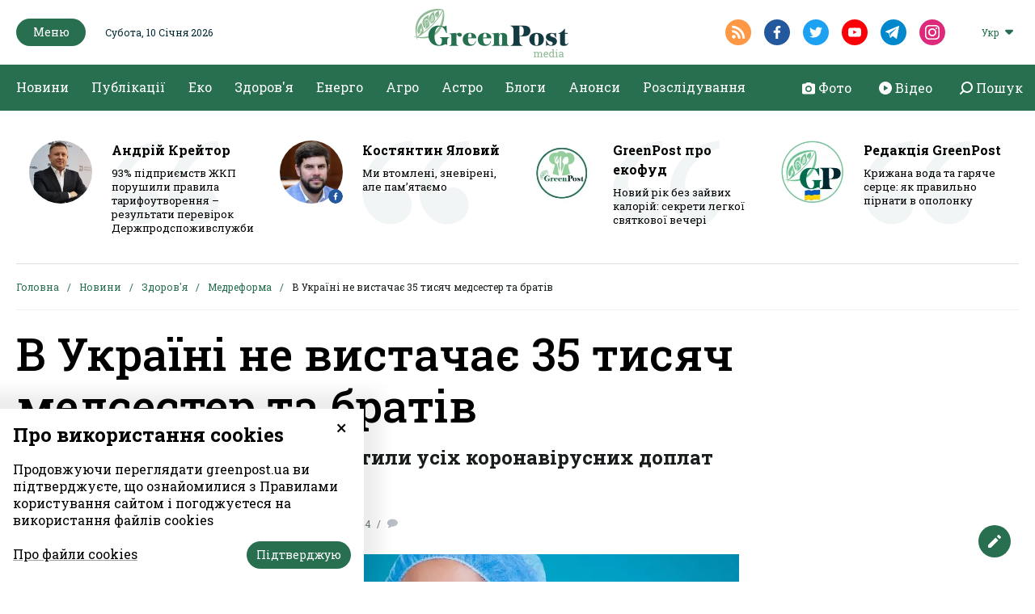

--- FILE ---
content_type: text/html; charset=UTF-8
request_url: https://greenpost.ua/news/v-ukrayini-ne-vystachaye-35-tysyach-medsester-ta-brativ-i6098
body_size: 13895
content:
<!DOCTYPE html><html lang="uk-UA"><head><style>
body {
font-family: 'Roboto Slab', serif;
}
.article_headline {
font-family: 'Roboto Slab', serif;
font-size: 56px;
font-weight: 500;
line-height: 64px;
font-display: fallback;
}
@media (max-width: 768px) {
.article_headline {
font-family: 'Roboto Slab', serif;
font-size: 36px;
line-height: 44px;
word-break: break-word;
}
}
.top_news_item_h {
position: static;
opacity: 1;
font-size: clamp(16px, 2vw, 24px);
word-break: break-word;
overflow-wrap: anywhere;
white-space: normal;
line-height: 1.2;
}
.top_news_item {
width: 100%;
overflow: hidden;
}
</style><meta http-equiv="Content-type" content="text/html;charset=UTF-8" /><meta name="format-detection" content="telephone=no"><meta http-equiv="X-UA-Compatible" content="IE=edge"><meta name="viewport" content="width=device-width, initial-scale=0.85, maximum-scale=1.0, user-scalable=0" /><link rel="dns-prefetch" href="//fbstatic-a.akamaihd.net"><link rel="dns-prefetch" href="//www.facebook.com"><link rel="dns-prefetch" href="//connect.facebook.net"><link rel="dns-prefetch" href="//static.ak.facebook.com"><link rel="dns-prefetch" href="//static.ak.fbcdn.net"><link rel="dns-prefetch" href="//s-static.ak.facebook.com"><link rel="preconnect" href="https://connect.facebook.net"><link rel="preconnect" href="https://www.facebook.com"><link rel="preconnect" href="https://cdnjs.cloudflare.com"><link rel="preload" href="https://fonts.googleapis.com/css2?family=Roboto&display=swap&subset=cyrillic" as="style"><link rel="preload" href="https://fonts.googleapis.com/css2?family=Roboto+Slab:wght@100;200;300;400;500;600;700;800;900&display=swap&subset=cyrillic" as="style"><link href="https://fonts.googleapis.com/css2?family=Roboto&display=swap&subset=cyrillic" rel="stylesheet"><link href="https://fonts.googleapis.com/css2?family=Roboto+Slab:wght@100;200;300;400;500;600;700;800;900&display=swap&subset=cyrillic" rel="stylesheet"><link rel="apple-touch-icon" sizes="57x57" href="/img/apple-icon-57x57.png"><link rel="apple-touch-icon" sizes="60x60" href="/img/apple-icon-60x60.png"><link rel="apple-touch-icon" sizes="72x72" href="/img/apple-icon-72x72.png"><link rel="apple-touch-icon" sizes="76x76" href="/img/apple-icon-76x76.png"><link rel="apple-touch-icon" sizes="114x114" href="/img/apple-icon-114x114.png"><link rel="apple-touch-icon" sizes="120x120" href="/img/apple-icon-120x120.png"><link rel="apple-touch-icon" sizes="144x144" href="/img/apple-icon-144x144.png"><link rel="apple-touch-icon" sizes="152x152" href="/img/apple-icon-152x152.png"><link rel="apple-touch-icon" sizes="180x180" href="/img/apple-icon-180x180.png"><link rel="icon" type="image/png" sizes="192x192" href="/img/android-icon-192x192.png"><link rel="icon" type="image/png" sizes="32x32" href="/img/favicon-32x32.png"><link rel="icon" type="image/png" sizes="96x96" href="/img/favicon-96x96.png"><link rel="icon" type="image/png" sizes="16x16" href="/img/favicon-16x16.png"><link rel="manifest" href="/img/manifest.json"><meta name="robots" content="max-image-preview:large"><meta name="msapplication-TileColor" content="#276F4F"><meta name="msapplication-TileImage" content="/img/ms-icon-144x144.png"><meta name="theme-color" content="#276F4F"><meta property="fb:app_id" content="121522292513787"/><meta name="csrf-param" content="_csrf-frontend"><meta name="csrf-token" content="YXsMiOpbUWuLzRmLqswMgDIXrs4Vl6V2Zr0an-Q3tRkuEW3c3ysFW9j7ab3kuGD2REXanCDVxBhf7iLFj0Hfdg=="><title>В Україні не вистачає 35 тисяч медсестер та братів | GreenPost</title><script type="application/ld+json">{"@context":"http://schema.org","datePublished":"2020-05-12T15:17:11+03:00","publisher":{"logo":"https://greenpost.ua/img/logo.png","name":"greenpost","@type":"NewsMediaOrganization"},"headline":"В Україні не вистачає 35 тисяч медсестер та братів","dateModified":"2020-05-12T15:57:31+03:00","author":{"name":"Євгенія Данілова","@type":"Person"},"image":["https://greenpost.ua/upload/news/2020/05/12/nurse-2141808-1920_100x100.jpg?v=1589286910"],"mainEntityOfPage":{"@id":"/news/v-ukrayini-ne-vystachaye-35-tysyach-medsester-ta-brativ-i6098","@type":"WebPage"},"@type":"NewsArticle"}</script><script type="application/ld+json">{"@context":"http://schema.org","itemListElement":[[{"item":"https://greenpost.ua/news","position":1,"name":"Новини","@type":"ListItem"},{"item":"https://greenpost.ua/news/health","position":2,"name":"Здоров'я","@type":"ListItem"},{"item":"https://greenpost.ua/news/health/medreform","position":3,"name":"Медреформа","@type":"ListItem"},{"position":4,"name":"В Україні не вистачає 35 тисяч медсестер та братів","@type":"ListItem"}]],"name":"greenpost","@type":"BreadcrumbList"}</script><script type="application/ld+json">{"@context":"http://schema.org","logo":"https://greenpost.ua/img/logo.png","url":"https://greenpost.ua/","@type":"NewsMediaOrganization"}</script><meta name="title" content="В Україні не вистачає 35 тисяч медсестер та братів | GreenPost"><meta name="description" content="При цьому медикам досі не сплатили усіх коронавірусних доплат"><meta name="keywords" content="При цьому медикам досі не сплатили усіх коронавірусних доплат"><meta property="og:title" content="В Україні не вистачає 35 тисяч медсестер та братів"><meta name="twitter:title" content="В Україні не вистачає 35 тисяч медсестер та братів"><meta property="og:type" content="article"><meta property="og:description" content="При цьому медикам досі не сплатили усіх коронавірусних доплат"><meta name="twitter:description" content="При цьому медикам досі не сплатили усіх коронавірусних доплат"><meta property="og:url" content="https://greenpost.ua/news/v-ukrayini-ne-vystachaye-35-tysyach-medsester-ta-brativ-i6098"><meta property="og:image" content="https://greenpost.ua/upload/news/2020/05/12/nurse-2141808-1920_1200x630.jpg"><meta name="twitter:image" content="https://greenpost.ua/upload/news/2020/05/12/nurse-2141808-1920_1200x630.jpg"><meta property="og:image:width" content="1200"><meta property="og:image:height" content="630"><meta property="og:image:type" content="image/jpeg"><link href="https://greenpost.ua/news/v-ukrayini-ne-vystachaye-35-tysyach-medsester-ta-brativ-i6098" rel="canonical"><link href="https://greenpost.ua/news/v-ukrayini-ne-vystachaye-35-tysyach-medsester-ta-brativ-i6098" rel="alternate" hreflang="x-default"><link href="https://greenpost.ua/news/v-ukrayini-ne-vystachaye-35-tysyach-medsester-ta-brativ-i6098" rel="alternate" hreflang="uk"><link href="https://greenpost.ua/news/v-ukrayini-ne-vystachaye-35-tysyach-medsester-ta-brativ-i6098-amp" rel="amphtml"><link href="/assets/css-compress/ed0c0a9748819a86491661973468c6b2.css?v=1731929274" rel="stylesheet"><script>var formUrl="\/site\/form";</script> <script src="https://jsc.mgid.com/site/716778.js" async> </script><script src="https://jsc.idealmedia.io/site/817501.js" async></script> <script>(function(w,d,s,l,i){w[l]=w[l]||[];w[l].push({'gtm.start':
new Date().getTime(),event:'gtm.js'});var f=d.getElementsByTagName(s)[0],
j=d.createElement(s),dl=l!='dataLayer'?'&l='+l:'';j.async=true;j.src=
'https://www.googletagmanager.com/gtm.js?id='+i+dl;f.parentNode.insertBefore(j,f);
})(window,document,'script','dataLayer','GTM-PV6RQ4D');</script></head><body><noscript><iframe src="https://www.googletagmanager.com/ns.html?id=GTM-PV6RQ4D"
height="0" width="0" style="display:none;visibility:hidden"></iframe></noscript> <div id="fb-root"></div><script>
window.fbAsyncInit = function () {
FB.init({
appId: '121522292513787',
cookie: true,
xfbml: true,
version: 'v6.0'
});
FB.AppEvents.logPageView();
};
(function (d, s, id) {
var js, fjs = d.getElementsByTagName(s)[0];
if (d.getElementById(id)) {
return;
}
js = d.createElement(s);
js.id = id;
js.async = true;
js.src = "https://connect.facebook.net/uk_UA/sdk.js";
fjs.parentNode.insertBefore(js, fjs);
}(document, 'script', 'facebook-jssdk'));
</script><header class="header"><div class="container menu-background-top"><div class="header_top"><div class="container"><div class="header_top_left"><button class="green_btn header_menu__btn"><img src="/img/icons/close_icon_white.svg" altrm ="" class="close_menu"><span>Меню</span><img src="/img/icons/hamburger_icon.svg" alt="" class="hamburger_icon"></button><div class="header_date">Субота, 10 Січня 2026</div></div><div class="header_top_center"><div class="header_logo"><a href="/"><img class="logo-black-top" src="/img/logo-black-top.png" alt="GreenPost"><img class="logo-black" src="/img/logo-black.png" alt="GreenPost"></a></div></div><div class="header_top_right"><div class="header_soc"><a target="_blank" href="/rssfeed/rss.xml" class="header_soc__link radial_social_link"><img src="/img/icons/rss_icon.svg" alt=""></a><a href="https://www.facebook.com/greenpost.ua/ " target="_blank" class="header_soc__link radial_social_link"><img src="/img/icons/fb_icon.svg" alt=""></a><a href="https://twitter.com/greenpost_news?s=21&t=keBm5ZS1AXbZCgZTKRj-2A" target="_blank" class="header_soc__link radial_social_link"><img src="/img/icons/twitter_icon.svg" alt=""></a><a href="" target="_blank" class="header_soc__link radial_social_link"><img src="/img/icons/youtube_icon.svg" alt=""></a><a href="https://t.me/greenpostua" target="_blank" class="header_soc__link radial_social_link"><img src="/img/icons/tele.svg" alt=""></a><a href="https://www.instagram.com/greenpost.ua/" target="_blank" class="header_soc__link radial_social_link"><img src="/img/icons/instagram.svg" alt=""></a></div><div class="header_lang"><div class="header_lang_dropdown"><div class="dropdown_caption">Укр</div><ul class="dropdown_list" style="display: none;"><li class="ropdown_list_link"><a href="/ru">Рус</a></li></ul></div></div> </div></div></div></div><div class="header_menu" style="display: none;"><div class="header_menu_content"><div class="container menu-open"><div class="header_menu_col header_menu_first_col"><ul class="header_menu_block"><li class='elements_19 '><a class='header_menu_block__h' href='/news'>Новини</a></li><li class='elements_20 '><a class='header_menu_block__h' href='/publications'>Публікації</a></li><li class='elements_183 '><a class='header_menu_block__h' href='/news/investigation'>Розслідування</a></li><li class='elements_161 '><a class='header_menu_block__h' href='/blogs'>Блоги</a></li><li class='elements_164 '><a class='header_menu_block__h' href='/announcements'>Анонси</a></li></ul> </div><ul class="header_menu_list"><li class='elements_74 header_menu_block'><a class='header_menu_block__h' href='/news/ecosphere'>Еко</a><ul class="" id="pp-74"><li class='elements_75 '><a class='header-submenu__link' href='/news/ecosphere/animals-and-plants'>Тварини & рослини</a></li><li class='elements_76 '><a class='header-submenu__link' href='/news/ecosphere/forest'>Ліс</a></li><li class='elements_77 '><a class='header-submenu__link' href='/news/ecosphere/climate'>Клімат</a></li><li class='elements_78 '><a class='header-submenu__link' href='/news/ecosphere/water'>Вода</a></li><li class='elements_79 '><a class='header-submenu__link' href='/news/ecosphere/waste-and-pollution'>Відходи & забруднення</a></li></ul></li><li class='elements_140 header_menu_block'><a class='header_menu_block__h' href='/news/health'>Здоров'я</a><ul class="" id="pp-140"><li class='elements_141 '><a class='header-submenu__link' href='/news/health/disease'>Хвороби</a></li><li class='elements_142 '><a class='header-submenu__link' href='/news/health/medicine'>Ліки</a></li><li class='elements_144 '><a class='header-submenu__link' href='/news/health/fitness'>Фітнес</a></li><li class='elements_145 '><a class='header-submenu__link' href='/news/health/medreform'>Медреформа</a></li><li class='elements_146 '><a class='header-submenu__link' href='/news/health/medicine-abroad'>Медицина за кордоном</a></li><li class='elements_157 '><a class='header-submenu__link' href='/news/health/covid-19'>#Коронавірус 2019-nCoV</a></li></ul></li><li class='elements_134 header_menu_block'><a class='header_menu_block__h' href='/news/energy'>Енерго</a><ul class="" id="pp-134"><li class='elements_135 '><a class='header-submenu__link' href='/news/energy/green-energy'>Зелена енергетика</a></li><li class='elements_136 '><a class='header-submenu__link' href='/news/energy/fossil-fuels'>Викопне паливо</a></li><li class='elements_137 '><a class='header-submenu__link' href='/news/energy/energy-efficiency'>Енергоефективність</a></li><li class='elements_138 '><a class='header-submenu__link' href='/news/energy/fuel-market'>Ринок пального</a></li><li class='elements_139 '><a class='header-submenu__link' href='/news/energy/npp'>АЕС</a></li></ul></li><li class='elements_197 header_menu_block'><a class='header_menu_block__h' href='/news/astro'>Астро</a></li><li class='elements_73 header_menu_block'><a class='header_menu_block__h' href='/news/agrosphere'>Агро</a><ul class="" id="pp-73"><li class='elements_118 '><a class='header-submenu__link' href='/news/agrosphere/earth-market'>Ринок землі</a></li><li class='elements_119 '><a class='header-submenu__link' href='/news/agrosphere/agribusiness-ua'>Агробізнес UA</a></li><li class='elements_120 '><a class='header-submenu__link' href='/news/agrosphere/harvest-2022'>Урожай-2022</a></li><li class='elements_121 '><a class='header-submenu__link' href='/news/agrosphere/agrochemistry'>Aгрохімія</a></li><li class='elements_122 '><a class='header-submenu__link' href='/news/agrosphere/agricultural-products'>С/Г продукція</a></li></ul></li></ul> <div class="header_menu_col header_body_links"><a href="/photo"><img src="/img/icons/camera.svg" alt=""><span>Фото</span></a><a href="/video"><img src="/img/icons/circle.svg" alt=""><span>Відео</span></a><a href="#" class="search_show"><img src="/img/icons/search-right.svg" alt=""><span>Пошук</span></a></div><div class="header_menu_col weekly_print with_padding"><div class="weekly_print_block"><div class="weekly_print__img"><img src="/upload/media/2026/01/09/znimok-ekrana-2026-01-09-225547.png" alt="GreenPost №261 (9 січня 2026)" title="GreenPost №261 (9 січня 2026)"> </div><div class="weekly_print_text"><div class="weekly_print_h">GreenPost №261 (9 січня 2026)</div><a href="/upload/media/2026/01/09/greenpost-261-preview.pdf" target="_blank"
class="weekly_print_download">Завантажити pdf</a><div class="weekly_print_size">917 kB</div></div></div><div class="weekly_print_label">Тут ви можете завантажити електронну версію нашого журналу</div></div><div class="header_menu_col header_soc show_mob"><a target="_blank" href="/rssfeed/rss.xml" class="header_soc__link"><img src="/img/icons/rss_icon.svg" alt=""></a><a href="https://www.facebook.com/greenpost.ua/ " target="_blank" class="header_soc__link"><img src="/img/icons/fb_icon.svg" alt=""></a><a href="https://twitter.com/greenpost_news?s=21&t=keBm5ZS1AXbZCgZTKRj-2A" target="_blank" class="header_soc__link"><img src="/img/icons/twitter_icon.svg" alt=""></a><a href="" target="_blank" class="header_soc__link"><img src="/img/icons/youtube_icon.svg" alt=""></a><a href="https://t.me/greenpostua" target="_blank" class="header_soc__link"><img src="/img/icons/tele.svg" alt=""></a><a href="https://www.instagram.com/greenpost.ua/" target="_blank" class="header_soc__link"><img src="/img/icons/instagram.svg" alt=""></a></div></div></div></div><div class="container pl-0 pr-0"><div class="header_body"><div class="container"><ul class="header_body_nav"><li class='elements_1 '><a class='' href='/news'>Новини</a></li><li class='elements_2 '><a class='' href='/publications'>Публікації</a></li><li class='elements_6 '><a class='' href='/news/ecosphere'>Еко</a></li><li class='elements_4 '><a class='' href='/news/health'>Здоров'я</a></li><li class='elements_3 '><a class='' href='/news/energy'>Енерго</a></li><li class='elements_5 '><a class='' href='/news/agrosphere'>Агро</a></li><li class='elements_192 '><a class='' href='/news/astro'>Астро</a></li><li class='elements_160 '><a class='' href='/blogs'>Блоги</a></li><li class='elements_163 '><a class='' href='/announcements'>Анонси</a></li><li class='elements_181 '><a class='' href='/news/investigation'>Розслідування</a></li></ul> <div class="header_body_links"><a href="/photo"><img src="/img/icons/camera.svg" alt=""><span>Фото</span></a><a href="/video"><img src="/img/icons/circle.svg" alt=""><span>Відео</span></a><a href="#" class="search_show"><img src="/img/icons/search-right.svg" alt=""><span>Пошук</span></a></div></div></div></div><div class="search_popup" style="display: none;"><div class="container"><div class="search_fade"></div><div class="search_popup_close"><img src="/img/icons/close_icon.svg" alt=""></div><div class="search_popup_form"><form action="/search" class="search_form"><div class="search_popup_input "><label for="">Шукати в GreenPost</label><input type="text" autocomplete="off" name="q" class="formInput" required minlength="3"></div><div class="formSubmit"><button type="submit" class="green_btn">Пошук</button></div></form></div></div></div></header><div class="arrowUp"><span>Догори</span><img src="/img/icons/arrow_up.svg" alt=""></div><div class="feedbackBtn"><span>Дати відгук</span><img src="/img/icons/edit_icon.svg" alt=""></div><div class="feedback_form"><div class="close_feedback"><img src="/img/icons/close_icon_black.svg" alt=""></div><div class="feedback_form_container formContainer"><div class="feedback_form_wrapper"><form action="#" class="form_feedback" method="post"><input type="hidden" name="formId" value="4"><div class="feedback_form_h">Напишіть нам, якщо у вас є крута новина. Або просто скажіть нам привіт</div><div class="formBlock"><input type="email" class="formInput emailInput requiredField" name="FormValidateModel[email]" placeholder="Ваша електронна адреса"><span class="error_label hide">Невірний формат електронної адреси</span></div><div class="formBlock"><textarea class="formInput requiredField" name="FormValidateModel[text]" placeholder="Ваше питання"></textarea><span class="error_label hide">Поле обов'язкове</span></div><div class="fileInput"><input type="file" id="file_input" name="file"><input type="hidden" class="hidden_file" name="FormValidateModel[file]"><label for="file_input" style="cursor:pointer">Додати файл</label><span class="fileName" data-lang="Вкладення">Вкладення</span><div class="file_input_caption">
* Розмір файлу до 20 Мб. Формат – doc, xls, zip, rar, ppt, jpg, png, gif, pdf </div><span class="error_label hide error_file"></span></div><div class="formSubmit"><button type="submit" class="green_btn">Надіслати</button></div></form><div class="success_send_msg hide"><p>Дякуємо!</p><p>Ваше повідомлення надіслане.</p><button type="button" class="green_btn">Ок</button></div></div></div></div><main class="content_page content_page_news"><div class="container pl-0 pr-0 pos-r"><div class="white-fix"></div></div><div class="container"><div class="autors_row"><div class="blogger_item_wrapper"><div class="blogger_item "><a class="blogger_item_block" href="/blogs/93-pidpryyemstv-zhkp-porushyly-pravyla-taryfoutvorennya-rezultaty-perevirok-derzhprodspozhyvsluzhby-i98760"><div class="autors_row__img blogger_item__img"><img src="/upload/author/2025/02/28/anrij-krejtor_150x150.png?v=1741361177" alt="Андрій Крейтор" title="Андрій Крейтор"> </div><div class="autors_row_info blogger_item_info with_hook"><div class="autors_row__name blogger_item__name">Андрій Крейтор</div><div class="autors_row__description blogger_item__description">93% підприємств ЖКП порушили правила тарифоутворення – результати перевірок Держпродспоживслужби</div></div></a></div></div><div class="blogger_item_wrapper"><div class="blogger_item "><a class="blogger_item_block" href="/blogs/my-vtomleni-znevireni-ale-pam-yatayemo-i99980"><div class="autors_row__img blogger_item__img"><img src="/upload/author/2020/06/13/135ee49570a5bb7-81242123-2595096294105200-8484330640500588544-n_crop_150x150.jpg?v=1592038770" alt="Костянтин Яловий" title="Костянтин Яловий"> <div class="blogger_item_socLink"><img src="/img/icons/fb_icon.svg" alt=""></div></div><div class="autors_row_info blogger_item_info with_hook"><div class="autors_row__name blogger_item__name">Костянтин Яловий</div><div class="autors_row__description blogger_item__description">Ми втомлені, зневірені, але пам’ятаємо</div></div></a></div></div><div class="blogger_item_wrapper"><div class="blogger_item "><a class="blogger_item_block" href="/blogs/novyj-rik-bez-zajvyh-kalorij-sekrety-legkoyi-svyatkovoyi-vecheri-i101336"><div class="autors_row__img blogger_item__img"><img src="/upload/author/2024/07/09/photo-2024-07-09-19-06-35_150x150.jpg?v=1720604104" alt="GreenPost про екофуд" title="GreenPost про екофуд"> </div><div class="autors_row_info blogger_item_info with_hook"><div class="autors_row__name blogger_item__name">GreenPost про екофуд</div><div class="autors_row__description blogger_item__description">Новий рік без зайвих калорій: секрети легкої святкової вечері</div></div></a></div></div><div class="blogger_item_wrapper"><div class="blogger_item "><a class="blogger_item_block" href="/blogs/kryzhana-voda-ta-garyache-sertse-yak-pravylno-pirnaty-v-opolonku-bez-shkody-dlya-zdorov-ya-i101559"><div class="autors_row__img blogger_item__img"><img src="/upload/author/2024/01/09/logogp-prapor_150x150.jpg?v=1704803462" alt="Редакція GreenPost" title="Редакція GreenPost"> </div><div class="autors_row_info blogger_item_info with_hook"><div class="autors_row__name blogger_item__name">Редакція GreenPost</div><div class="autors_row__description blogger_item__description">Крижана вода та гаряче серце: як правильно пірнати в ополонку</div></div></a></div></div> </div></div><div class="container"><div class='breedcrumbs'><ul><li><a class="" href="/">Головна</a></li><li><a class="breadcrumbs-list__link" href="/news">Новини</a></li><li><a class="breadcrumbs-list__link" href="/news/health">Здоров&#039;я</a></li><li><a class="breadcrumbs-list__link" href="/news/health/medreform">Медреформа</a></li><li class="active">В Україні не вистачає 35 тисяч медсестер та братів</li></ul></div></div><div class="article"><div class="container"><div class="article_content"><div class="article_body article_with_left_panel"><div class="article_header"><h1 class="article_headline">
В Україні не вистачає 35 тисяч медсестер та братів </h1><h3 class="article_headline_sub">При цьому медикам досі не сплатили усіх коронавірусних доплат</h3><div class="category_plate_item__category article_category"><a href="/news/health/medreform" class="">Медреформа</a></div><div class="article_header_info category_plate_item__caption"><a href="/author/yevgeniya-danilova" class="article_author">Євгенія Данілова</a><span>1 хв на прочитання</span><span>12 Травня 2020, 15:44</span><span><img src="/img/icons/comments_icon.svg" alt=""><span class="fb-comments-count" data-href="https://greenpost.ua/news/v-ukrayini-ne-vystachaye-35-tysyach-medsester-ta-brativ-i6098"></span></span></div></div><div class="article_main_img"><img src="https://greenpost.ua/upload/news/2020/05/12/nurse-2141808-1920_965x0.jpg?v=1589286910" alt="" title="В Україні не вистачає 35 тисяч медсестер та братів"> </div><div class="article_share_side"><div class="article_share_side_h">Поділитись:</div><div class="article_share_side_links"><a href="javascript:void(0)" onclick="social_share('fb')" class=""><img src="/img/icons/fb_icon.svg" alt=""></a><a href="javascript:void(0)" onclick="social_share('tw')" class=""><img src="/img/icons/twitter_icon.svg" alt=""></a><a href="javascript:void(0)" onclick="social_share('telegram')" class=""><img src="/img/icons/tele.svg" alt=""></a></div><div class="article_tag"><a href="/tag/koronavirus" class="article_tag_item">коронавірус</a><a href="/tag/medsestry" class="article_tag_item">медсестри</a><a href="/tag/medbraty" class="article_tag_item">медбрати</a><a href="/tag/karantyn" class="article_tag_item">карантин</a><a href="/tag/koronavirusni-doplaty" class="article_tag_item">коронавірусні доплати</a></div></div><div class="article_text"><div class="share_tooltip"><a href="javascript:void(0)" onclick="text_share('fb')" class="share_tooltip_link"><img src="/img/icons/fb_icon_white.svg" alt=""></a><a href="javascript:void(0)" onclick="text_share('tw')" class="share_tooltip_link"><img src="/img/icons/tw_icon_white.svg" alt=""></a><a href="javascript:void(0)" onclick="text_share('telegram')" class="share_tooltip_link"><img src="/img/icons/tg_icon_white.svg" alt=""></a></div> <div class="article_text_content"><p>В Україні не вистачає понад 35 тисяч медичних сестер та братів. Про це повідомив <a href="https://www.unn.com.ua/uk/exclusive/1868683-v-ukrayini-ne-vistachaye-ponad-35-tisyach-medsester" target="_blank" rel="noopener">УНН</a> голова ради Київської міської профспілки працівників охорони здоров'я Сергій Кубанський.</p><p><em>"По медичних сестрах, за офіційними даними Міністерства охорони здоров&rsquo;я, станом на 1 січня 2020 року по Україні розрив між штатними посадами закладів охорони здоров&rsquo;я й безпосередньо фізичними особами, які їх мають займати, склав 35 750 осіб, з них 7 494 - у Києві"</em>, - розповів Кубанський.</p><p>При цьому влада у регіонах досі не до кінця розрахувалася з медиками по коронавірусних доплатах. А от закордоном важку працю медичних працівників цінують, особливо під час епідемії. Наприклад, за 10 годин роботи медикам в Італії платять 600 євро. І забезпечують проживанням в цьому ж госпіталі та харчуванням, повідомляє <a href="https://33kanal.com/news/85953.html#comments" target="_blank" rel="noopener">33kanal.com</a>.</p><p>Тяжкі умови роботи медсестер під час пандемії на чотирьох континентах показало <a href="https://www.bbc.com/news/in-pictures-52616933" target="_blank" rel="noopener">bbc</a>.</p><div class="article_img"><div class="image_wrapper zoom_effect"><img class="image_content" src="/upload/media/2020/05/12/112227681-mzwakhebaggingupthetest.jpg" alt="" />&nbsp;
<div class="article_img"><div class="image_wrapper zoom_effect"><img class="image_content" src="/upload/media/2020/05/12/112230007-0b09c269-5da1-4e43-8a7c-bc1bc073e8a1.jpg" alt="" />&nbsp;
<div class="article_img"><div class="image_wrapper zoom_effect"><img class="image_content" src="/upload/media/2020/05/12/112227679-hi060622801.jpg" alt="" />&nbsp;
<div class="article_img"><div class="image_wrapper zoom_effect"><img class="image_content" src="/upload/media/2020/05/12/112227680-photo-2020-05-11-12-23-16.jpg" alt="" />&nbsp;
<div class="article_img"><div class="image_wrapper zoom_effect"><img class="image_content" src="/upload/media/2020/05/12/112221318-323ced56-0863-48ff-aede-877281c07d02.jpg" alt="" />&nbsp;
<div class="article_img"><div class="image_wrapper zoom_effect"><img class="image_content" src="/upload/media/2020/05/12/112221319-48a87210-a696-424c-92d3-748378f94138.jpg" alt="" />&nbsp;
<div class="article_img"><div class="image_wrapper zoom_effect"><img class="image_content" src="/upload/media/2020/05/12/112221972-shanti.jpg" alt="" /></div></div></div></div></div></div></div></div></div></div></div></div></div></div> </div><div class="banner"><div data-type="_mgwidget" data-widget-id="1339580" data-src-id="${PUBLISHER_ID}"></div><script>(function(w,q){w[q]=w[q]||[];w[q].push(["_mgc.load"])})(window,"_mgq");
</script><div data-type="_mgwidget" data-widget-id="1143399"></div><script>(function(w,q){w[q]=w[q]||[];w[q].push(["_mgc.load"])})(window,"_mgq");</script></div><div class="read_also"><div class="read_also_h">Актуально</div><div class="read_also_link"><a href="/news/bud-yak-nina-ukrayinski-medsestry-vymagayut-gidnyh-zarplat-i682">
«Будь як Ніна»: українські медсестри вимагають гідних зарплат </a></div></div><div class="read_social"><img src="/img/smartphone.svg" alt=""><p>Читайте GreenPost у <a href="https://www.facebook.com/greenpost.ua/" target="_blank">Facebook</a>. Підписуйтесь на нас у <a href="https://t.me/greenpostua" target="_blank">Telegram</a>.</p></div><div class="banner"><div data-type="_mgwidget" data-widget-id="1334203"></div><script>(function(w,q){w[q]=w[q]||[];w[q].push(["_mgc.load"])})(window,"_mgq");</script><div data-type="_mgwidget" data-widget-id="1802188"></div><script>(function(w,q){w[q]=w[q]||[];w[q].push(["_mgc.load"])})(window,"_mgq");</script></div><div colorscheme="light" class="fb-comments" data-width="100%" data-href="https://greenpost.ua/news/v-ukrayini-ne-vystachaye-35-tysyach-medsester-ta-brativ-i6098" data-numposts="5"></div> </div></div></div></div><div class="container pl-0 pr-0"><section class="video_container media_container popular_video"><div class="container"><div class="popular_video_header media_container_header"><div class="popular_video_h media_container_h"><a href="/video">
Популярні відео </a></div><a href="/video" class="popular_video_link media_container_link"><span>Переглянути всі відео</span><img src="/img/icons/arrow_right.svg" alt=""></a></div><div class="popular_video_body"><div class="popular_video_item_wrapper first_video"><div class="popular_video_item" data-videoid="1" data-id="101727_1"><div class="popular_video_item_video "><div class="iframe_from_youtube"><div class="videoBg" style="background-image: url('https://greenpost.ua/upload/news/2026/01/08/lebedi_1200x630.png?v=1767906913'); opacity: 1;"></div><div id="101727_1"></div></div></div><a class="popular_video_item_text" href="/news/u-kyyevi-na-oboloni-zibralys-vsi-perelitni-ptahy-bo-tam-ye-vidkryta-voda-video-i101727"><div class="popular_video_item_h">У Києві на Оболоні зібрались всі перелітні птахи (ВІДЕО)</div><div class="popular_video_item_time">3:21</div></a></div></div><div class="popular_video_item_wrapper "><a class="popular_video_item" href="/news/sogodni-den-pam-yati-zhertv-chornobylskoyi-katastrofy-i53410"><div class="popular_video_item_video "><div class="iframe_from_youtube"><div class="videoBg" style="background-image: url('https://greenpost.ua/upload/news/2023/04/26/chernobyl-miting_640x360.jpg?v=1682498259'); opacity: 1;"></div><div id="53410_1"></div></div></div><div class="popular_video_item_text"><div class="popular_video_item_h">Сьогодні День пам'яті жертв Чорнобильської катастрофи</div></div></a></div><div class="popular_video_item_wrapper "><a class="popular_video_item" href="/news/svoyu-vijnu-za-nezalezhnist-i-svobodu-my-ukrayintsi-projdemo-gidno-ta-uspishno-vystup-volodymyra-i50348"><div class="popular_video_item_video "><div class="iframe_from_youtube"><div class="videoBg" style="background-image: url('https://greenpost.ua/upload/news/2022/12/22/8f022dcd74e6301bf0c697e661eb48c7-1671674436-extra-large_640x360.jpeg?v=1671697137'); opacity: 1;"></div><div id="50348_1"></div></div></div><div class="popular_video_item_text"><div class="popular_video_item_h">Свою війну за незалежність і свободу ми, українці, пройдемо гідно та успішно - виступ Володимира Зеленського у Конгресі</div><div class="popular_video_item_time">28:14</div></div></a></div><div class="popular_video_item_wrapper "><a class="popular_video_item" href="/news/dnipryanyn-peretvoryuye-nepotrib-na-svichky-i-akumulyatory-dlya-zsu-i48448"><div class="popular_video_item_video "><div class="iframe_from_youtube"><div class="videoBg" style="background-image: url('https://greenpost.ua/upload/news/2022/10/05/680-62fe4dfa83a8a_640x360.jpg?v=1664959238'); opacity: 1;"></div><div id="48448_1"></div></div></div><div class="popular_video_item_text"><div class="popular_video_item_h">Дніпрянин перетворює непотріб на свічки і акумулятори для ЗСУ</div><div class="popular_video_item_time">1:51</div></div></a></div><div class="popular_video_item_wrapper "><a class="popular_video_item" href="/news/najsylnisha-za-115-rokiv-zlyva-obrushylasya-na-stolytsyu-pivdennoyi-koreyi-ye-zhertvy-video-i47206"><div class="popular_video_item_video "><div class="iframe_from_youtube"><div class="videoBg" style="background-image: url('https://greenpost.ua/upload/news/2022/08/10/630-360-1660025959-3466_640x360.jpeg?v=1660121977'); opacity: 1;"></div><div id="47206_1"></div></div></div><div class="popular_video_item_text"><div class="popular_video_item_h">Найсильніша за 115 років злива обрушилася на столицю Південної Кореї: є жертви (ВІДЕО)</div><div class="popular_video_item_time">1:51</div></div></a></div></div></div></section></div><div class="container"><div class="category_plate small_plate"><div class="category_plate_header"><div class="category_plate__name site_h">Більше з розділу Здоров'я</div></div><div class="category_plate_body"><a href="/news/yak-liplennya-snigovyka-mozhe-staty-povnotsinnym-trenuvannyam-dlya-vsogo-tila-i101759" class="category_plate_item_wrapper "><div class="category_plate_item"><div class="category_plate_item__img "><img src="https://greenpost.ua/upload/news/2026/01/09/snigogvyk_305x320.jpg?v=1767993349" alt="Ліплення сніговика як заміна тренуванню" title="Як ліплення сніговика може стати повноцінним тренуванням для всього тіла"> </div><div class="category_plate_item__text"><div class="category_plate_item__h">Як ліплення сніговика може стати повноцінним тренуванням для всього тіла</div><div class="category_plate_item__caption"><span>2 хв на прочитання</span><span >Вчора</span></div></div></div></a> <a href="/news/u-dytyachomu-budynku-simejnogo-typu-divchynu-z-invalidnistyu-trymaly-na-pryv-yazi-i101757" class="category_plate_item_wrapper "><div class="category_plate_item"><div class="category_plate_item__img "><img src="https://greenpost.ua/upload/news/2026/01/09/dytyna-lantsyug_305x320.jpeg?v=1767979868" alt="Катування дитини з інвалідністю на Кіровоградщині: деталі кримінальної справи. Фото: Прокуратура України" title="У дитячому будинку сімейного типу дівчину з інвалідністю тримали на прив&#039;язі"> </div><div class="category_plate_item__text"><div class="category_plate_item__h">У дитячому будинку сімейного типу дівчину з інвалідністю тримали на прив'язі</div><div class="category_plate_item__caption"><span>1 хв на прочитання</span><span >Вчора</span></div></div></div></a> <a href="/news/mif-pro-sterylnu-chystotu-dermatology-poyasnyly-nebezpeku-vmyvannya-gospodarskym-mylom-i101736" class="category_plate_item_wrapper "><div class="category_plate_item"><div class="category_plate_item__img "><img src="https://greenpost.ua/upload/news/2022/12/18/mylo-gospodarske_305x320.jpg?v=1767948350" alt="Чому не можна вмиватися господарським милом: шкода для шкіри обличчя" title="Міф про «стерильну чистоту»: дерматологи пояснили небезпеку вмивання господарським милом"> </div><div class="category_plate_item__text"><div class="category_plate_item__h">Міф про «стерильну чистоту»: дерматологи пояснили небезпеку вмивання господарським милом</div><div class="category_plate_item__caption"><span>2 хв на прочитання</span><span>08 Січня 2026</span></div></div></div></a> <a href="/news/produkty-yaki-dopomagayut-znyzyty-ryzyk-zahvoryuvannya-na-rak-grudej-i101700" class="category_plate_item_wrapper "><div class="category_plate_item"><div class="category_plate_item__img "><img src="https://greenpost.ua/upload/news/2021/12/22/yizha_305x320.jpg?v=1767878017" alt="Фото ілюстративне" title="Продукти які допомагають знизити ризик захворювання на рак грудей"> </div><div class="category_plate_item__text"><div class="category_plate_item__h">Продукти які допомагають знизити ризик захворювання на рак грудей</div><div class="category_plate_item__caption"><span>1 хв на прочитання</span><span>08 Січня 2026</span></div></div></div></a> <a href="/news/den-povytuhy-8-sichnya-istoriya-starodavnogo-remesla-i101685" class="category_plate_item_wrapper category_plate_item_withoutImg "><div class="category_plate_item"><div class="category_plate_item__text"><div class="category_plate_item__h">День повитухи 8 січня - історія стародавнього ремесла</div><div class="category_plate_item__caption"><span>3 хв на прочитання</span><span>08 Січня 2026</span></div></div></div></a> <a href="/news/svitovyj-triumf-dmytro-kotovskyj-vykonav-legendarnyj-uragan-ta-zdobuv-zoloto-kubka-svitu-i101680" class="category_plate_item_wrapper category_plate_item_withoutImg "><div class="category_plate_item"><div class="category_plate_item__text"><div class="category_plate_item__h">Світовий тріумф: Дмитро Котовський виконав легендарний «Ураган» та здобув золото Кубка світу</div><div class="category_plate_item__caption"><span>1 хв на прочитання</span><span>08 Січня 2026</span></div></div></div></a> <a href="/news/ukrayinska-vchena-rozrobyla-novyj-metod-pidvyshhennya-efektyvnosti-likuvannya-raku-molochnoyi-zalozy-i101679" class="category_plate_item_wrapper category_plate_item_withoutImg "><div class="category_plate_item"><div class="category_plate_item__text"><div class="category_plate_item__h">Українська вчена розробила новий метод підвищення ефективності лікування раку молочної залози</div><div class="category_plate_item__caption"><span>1 хв на прочитання</span><span>07 Січня 2026</span></div></div></div></a> <a href="/news/skilky-zhyve-oliv-ye-u-holodylnyku-pravda-pro-terminy-prydatnosti-svyatkovyh-strav-i101666" class="category_plate_item_wrapper category_plate_item_withoutImg "><div class="category_plate_item"><div class="category_plate_item__text"><div class="category_plate_item__h">Скільки живе олів'є у холодильнику: правда про терміни придатності святкових страв</div><div class="category_plate_item__caption"><span>3 хв на прочитання</span><span>07 Січня 2026</span></div></div></div></a> </div></div></div><div class="container"><div class="category_plate small_plate without-border-bottom"><div class="category_plate_header"><div class="category_plate__name site_h">Більше з GreenPost</div></div><div class="category_plate_body"><a href="/news/masshtabna-reforma-melioratsiyi-ponad-380-system-zroshennya-ta-drenazhu-perejshly-pid-upravlinnya-i101754" class="category_plate_item_wrapper "><div class="category_plate_item"><div class="category_plate_item__img "><img src="https://greenpost.ua/upload/news/2025/05/13/melioratsiya_305x320.jpg?v=1767971222" alt="Реформа меліорації 2026: передача об’єктів Держводагентства до УГМС" title="Масштабна реформа меліорації: понад 380 систем зрошення та дренажу перейшли під управління УГМС"> </div><div class="category_plate_item__text"><div class="category_plate_item__h">Масштабна реформа меліорації: понад 380 систем зрошення та дренажу перейшли під управління УГМС</div><div class="category_plate_item__caption"><span>1 хв на прочитання</span><span >Вчора</span></div></div></div></a> <a href="/news/dlya-dobrobutu-30-tysyach-ukrayintsiv-wwf-ukrayina-realizuvav-pershi-kroky-dlya-vidnovlennya-richky-i101745" class="category_plate_item_wrapper "><div class="category_plate_item"><div class="category_plate_item__img "><img src="https://greenpost.ua/upload/news/2026/01/09/pislya-rozchyshhennya-wwf-ukrayina-2_305x320.jpg?v=1767962667" alt="Фото: WWF-Україна" title="Для добробуту 30 тисяч українців: WWF-Україна реалізував перші кроки для відновлення річки Верке "> </div><div class="category_plate_item__text"><div class="category_plate_item__h">Для добробуту 30 тисяч українців: WWF-Україна реалізував перші кроки для відновлення річки Верке </div><div class="category_plate_item__caption"><span>6 хв на прочитання</span><span >Вчора</span></div></div></div></a> <a href="/news/goroskop-dlya-vsih-znakiv-zodiaku-na-10-sichnya-2026-roku-i101748" class="category_plate_item_wrapper "><div class="category_plate_item"><div class="category_plate_item__img "><img src="https://greenpost.ua/upload/news/2024/07/06/c2438da26d40e971468ed09c44df9f4e_305x320.jpg?v=1767967292" alt="Гороскоп на 10 січня 2026 року" title="Гороскоп для всіх знаків Зодіаку на 10 січня 2026 року"> </div><div class="category_plate_item__text"><div class="category_plate_item__h">Гороскоп для всіх знаків Зодіаку на 10 січня 2026 року</div><div class="category_plate_item__caption"><span>4 хв на прочитання</span><span >Вчора</span></div></div></div></a> <a href="/news/zatrymky-poyizdiv-9-sichnya-ukrzaliznytsya-onovyla-perelik-rejsiv-shho-kursuyut-iz-zapiznennyam-i101751" class="category_plate_item_wrapper "><div class="category_plate_item"><div class="category_plate_item__img "><img src="https://greenpost.ua/upload/news/2026/01/09/poyizd_305x320.png?v=1767968856" alt="Затримки поїздів «Укрзалізниці» 9 січня 2026 року: актуальний перелік. Фото: УНІАН" title="Затримки поїздів 9 січня: «Укрзалізниця» оновила перелік рейсів, що курсують із запізненням"> </div><div class="category_plate_item__text"><div class="category_plate_item__h">Затримки поїздів 9 січня: «Укрзалізниця» оновила перелік рейсів, що курсують із запізненням</div><div class="category_plate_item__caption"><span>1 хв на прочитання</span><span >Вчора</span></div></div></div></a> <a href="/news/klychko-zaklykav-kyyan-za-mozhlyvosti-vyyihaty-za-misto-i101742" class="category_plate_item_wrapper category_plate_item_withoutImg "><div class="category_plate_item"><div class="category_plate_item__text"><div class="category_plate_item__h">Кличко закликав киян за можливості виїхати за місто</div><div class="category_plate_item__caption"><span>1 хв на прочитання</span><span >Вчора</span></div></div></div></a> <a href="/news/blekaut-u-kyyevi-ta-slavutychi-ponad-500-tysyach-spozhyvachiv-zalyshylysya-bez-svitla-cherez-ataku-i101739" class="category_plate_item_wrapper category_plate_item_withoutImg "><div class="category_plate_item"><div class="category_plate_item__text"><div class="category_plate_item__h">Блекаут у Києві та Славутичі: понад 500 тисяч споживачів залишилися без світла через атаку та негоду</div><div class="category_plate_item__caption"><span>1 хв на прочитання</span><span >Вчора</span></div></div></div></a> <a href="/news/den-statychnoyi-elektryky-chomu-vzymku-nas-b-ye-strumom-i-yak-tsogo-unyknuty-i101733" class="category_plate_item_wrapper category_plate_item_withoutImg "><div class="category_plate_item"><div class="category_plate_item__text"><div class="category_plate_item__h">День статичної електрики – чому взимку нас б'є струмом і як цього уникнути</div><div class="category_plate_item__caption"><span>6 хв на прочитання</span><span >Вчора</span></div></div></div></a> <a href="/news/303-milyardy-bareliv-i-zrujnovani-truby-shho-chekaye-na-energetyku-venesuely-pislya-maduro-i101730" class="category_plate_item_wrapper category_plate_item_withoutImg "><div class="category_plate_item"><div class="category_plate_item__text"><div class="category_plate_item__h">303 мільярди барелів і зруйновані труби. Що чекає на енергетику Венесуели після Мадуро</div><div class="category_plate_item__caption"><span>13 хв на прочитання</span><span>08 Січня 2026</span></div></div></div></a> </div></div></div></div></main><footer class="footer"><div class="container"><div class="footer_part footer_body"><div class="footer_col footer_logo"><div class="footer_logo__img"><a href="/"><img src="/img/logo.png" alt="GreenPost"></a></div><div class="footer_logo__label">GreenPost — інформаційно-аналітичний ресурс, який спеціалізується на висвітленні актуальних тем в екологічній, медичній, енергетичній та агросферах.
Наша місія - роз`яснювальна журналістика.
Інформація має бути цікавою та корисною.
Дякуємо за довіру! </div><div class="footer_soc"><a target="_blank" href="/rssfeed/rss.xml" class="footer_soc__link radial_social_link"><img src="/img/icons/rss_icon.svg" alt=""></a><a href="https://www.facebook.com/greenpost.ua/ " target="_blank" class="footer_soc__link radial_social_link"><img src="/img/icons/fb_icon.svg" alt=""></a><a href="https://twitter.com/greenpost_news?s=21&t=keBm5ZS1AXbZCgZTKRj-2A" target="_blank" class="footer_soc__link radial_social_link"><img src="/img/icons/twitter_icon.svg" alt=""></a><a href="" target="_blank" class="footer_soc__link radial_social_link"><img src="/img/icons/youtube_icon.svg" alt=""></a><a href="https://t.me/greenpostua" target="_blank" class="footer_soc__link radial_social_link"><img src="/img/icons/tele.svg" alt=""></a><a href="https://www.instagram.com/greenpost.ua/" target="_blank" class="footer_soc__link radial_social_link"><img src="/img/icons/instagram.svg" alt=""></a></div></div><div class="footer_col footer_menu"><ul class=""><li class='elements_37 '><a class='' href='/news'>Новини</a></li><li class='elements_38 '><a class='' href='/publications'>Публікації</a></li><li class='elements_186 '><a class='' href='/news/investigation'>Розслідування</a></li><li class='elements_42 '><a class='' href='/news/ecosphere'>Еко</a></li><li class='elements_40 '><a class='' href='/news/health'>Здоров'я</a></li><li class='elements_39 '><a class='' href='/news/energy'>Енерго</a></li><li class='elements_41 '><a class='' href='/news/agrosphere'>Агро</a></li><li class='elements_191 '><a class='' href='/news/astro'>Астро</a></li><li class='elements_162 '><a class='' href='/blogs'>Блоги</a></li><li class='elements_165 '><a class='' href='/announcements'>Анонси</a></li></ul> </div><div class="footer_col footer_menu"><ul class=""><li class='elements_147 '><a class='' href='/about'>Про нас</a></li><li class='elements_178 '><a class='' href='/contacts'>Контакти</a></li></ul> </div><div class="footer_col footer_form formContainer"><div class="footer_form__h">Підписатися на розсилку новин</div><form action="#" class="form_subscribe" method="post"><input type="hidden" name="formId" value="1"><div class="footer_form_caption">Щонеділі наші редактори відбирають для вас найкращі історії тижня</div><div class="formBlock"><input type="email" class="formInput emailInput requiredField" name="FormValidateModel[email]" placeholder="Ваша електронна адреса"><span class="error_label hide">Невірний формат електронної адреси</span></div><div class="formSubmit"><button type="submit" class="green_btn">Підписатися</button></div></form><div class="success_send_msg hide">Дякуємо за підписку! Ми надсилатимемо Вам підбірки новин щотижня.</div></div></div><div class="footer_part footer_footer"><div class="footer_col footer_arr"></div><div class="footer_col footer_politics"><ul class="nav-menu"><li class='elements_55 '><a class='' href='/policy'>Політика конфіденційності</a></li><li class='elements_56 '><a class='' href='/terms'>Правила та умови</a></li><li class='elements_179 '><a target='_blank' class='' href='https://yedynka.com'>Розробник: Yedynka Dgtl</a></li></ul> </div></div><div class="footer_copyright">
Усі права захищені. Матеріали із сайту <a href="https://greenpost.ua">«GreenPost»</a> можуть використовуватися іншими користувачами безкоштовно з обов’язковим активним гіперпосиланням на <a href="https://greenpost.ua">https://greenpost.ua</a>, розміщеним у першому абзаці матеріалу. Також активне гіперпосилання на сайт <a href="https://greenpost.ua">greenpost.ua</a> необхідне в разі використання частини матеріалу. Відповідальність за зміст рекламних матеріалів несе рекламодавець. Думка авторів матеріалів може не збігатися з позицією редакції. </div></div></footer><div id="cookie-popup" class="cookie-consent-popup"><span class="cookie-consent-closer" onclick="document.getElementById('cookie-popup').classList.remove('open')">&times;</span><div class="cookie-consent-top-wrapper"><h2 class="cookie-consent-title">Про використання cookies</h2><p class="cookie-consent-message"><span class="cookie-consent-text">Продовжуючи переглядати greenpost.ua ви підтверджуєте, що ознайомилися з Правилами користування сайтом і погоджуєтеся на використання файлів cookies</span></p></div><div class="cookie-consent-controls open"><div class="cookie-consent-left"><a href="/policy" target="_blank" class="cookie-consent-link">Про файли cookies</a></div><div class="cookie-consent-right"><button class="green_btn cookie-consent-save" data-cc-namespace="popup">Підтверджую</button></div></div></div><script src="/assets/js-compress/4b02fdd00702f4a7f2d34a68f05a6e3f.js?v=1604589242"></script><script>window.addEventListener('load',function(){window.cookieConsent=new CookieConsent({name:'cookie_consent_status',path:'/',domain:'',expiryDays:365,});window.cookieConsent.afterSave=function(cc){cc.clean([])
window.location.reload()}});</script><script defer src="https://static.cloudflareinsights.com/beacon.min.js/vcd15cbe7772f49c399c6a5babf22c1241717689176015" integrity="sha512-ZpsOmlRQV6y907TI0dKBHq9Md29nnaEIPlkf84rnaERnq6zvWvPUqr2ft8M1aS28oN72PdrCzSjY4U6VaAw1EQ==" data-cf-beacon='{"version":"2024.11.0","token":"ee537f37159b4ccdbc06d8cd1847ba8b","r":1,"server_timing":{"name":{"cfCacheStatus":true,"cfEdge":true,"cfExtPri":true,"cfL4":true,"cfOrigin":true,"cfSpeedBrain":true},"location_startswith":null}}' crossorigin="anonymous"></script>
</body></html>

--- FILE ---
content_type: image/svg+xml
request_url: https://greenpost.ua/img/icons/tg_icon_white.svg
body_size: 346
content:
<?xml version="1.0" encoding="UTF-8"?>
<svg width="14px" height="12px" viewBox="0 0 14 12" version="1.1" xmlns="http://www.w3.org/2000/svg" xmlns:xlink="http://www.w3.org/1999/xlink">
    <!-- Generator: sketchtool 61.2 (101010) - https://sketch.com -->
    <title>D5915DD7-3730-4CE2-A79D-B7B0AA027124</title>
    <desc>Created with sketchtool.</desc>
    <g id="design-final" stroke="none" stroke-width="1" fill="none" fill-rule="evenodd">
        <g id="inside-publication" transform="translate(-750.000000, -4479.000000)" fill="#FFFFFF">
            <g id="Group-6" transform="translate(651.000000, 4466.000000)">
                <path d="M99.2472816,18.7539564 L102.473166,19.9392549 L103.721781,23.8924092 C103.801674,24.1455945 104.116161,24.2391779 104.324902,24.0711688 L106.123064,22.6280449 C106.311551,22.4768504 106.580025,22.4693159 106.777005,22.6100816 L110.020249,24.9281671 C110.243549,25.0879527 110.559903,24.9674933 110.615903,24.7018578 L112.991753,13.4511238 C113.052886,13.1609554 112.763273,12.9188881 112.482619,13.0257487 L99.2435016,18.0536655 C98.9167878,18.1777084 98.9196345,18.6330835 99.2472816,18.7539564 Z" id="Fill-184-Copy"></path>
            </g>
        </g>
    </g>
</svg>

--- FILE ---
content_type: image/svg+xml
request_url: https://greenpost.ua/img/icons/fb_icon_white.svg
body_size: 192
content:
<?xml version="1.0" encoding="UTF-8"?>
<svg width="8px" height="14px" viewBox="0 0 8 14" version="1.1" xmlns="http://www.w3.org/2000/svg" xmlns:xlink="http://www.w3.org/1999/xlink">
    <!-- Generator: sketchtool 61.2 (101010) - https://sketch.com -->
    <title>A4E8B993-7861-42A6-9437-DB8572AC625B</title>
    <desc>Created with sketchtool.</desc>
    <g id="design-final" stroke="none" stroke-width="1" fill="none" fill-rule="evenodd">
        <g id="inside-publication" transform="translate(-675.000000, -4477.000000)" fill="#FFFFFF">
            <g id="Group-6" transform="translate(651.000000, 4466.000000)">
                <path d="M32,13.324 L30.550006,13.324875 C29.4129257,13.324875 29.1924419,13.81575 29.1924419,14.535875 L29.1924419,16.124875 L31.9046817,16.124875 L31.5513299,18.61425 L29.1924419,18.61425 L29.1924419,25 L26.3646648,25 L26.3646648,18.61425 L24,18.61425 L24,16.124875 L26.3646648,16.124875 L26.3646648,14.29 C26.3646648,12.159375 27.7963654,11 29.886629,11 C30.8879528,11 31.7487062,11.067375 32,11.098 L32,13.324 Z" id="Fill-183"></path>
            </g>
        </g>
    </g>
</svg>

--- FILE ---
content_type: application/x-javascript; charset=utf-8
request_url: https://servicer.idealmedia.io/1334203/1?sessionId=6961ff9c-02a50&sessionPage=1&sessionNumberWeek=1&sessionNumber=1&cbuster=1768030109868788821927&pvid=4e08a0ec-30f4-4364-9c3d-d03005e46ef1&implVersion=17&lct=1763555340&mp4=1&ap=1&consentStrLen=0&wlid=b9eb1291-9ceb-40d3-92da-478631e8a6a9&uniqId=01bc0&childs=1334208&niet=4g&nisd=false&jsp=head&evt=%5B%7B%22event%22%3A1%2C%22methods%22%3A%5B1%2C2%5D%7D%2C%7B%22event%22%3A2%2C%22methods%22%3A%5B1%2C2%5D%7D%5D&pv=5&jsv=es6&dpr=1&hashCommit=cbd500eb&apt=2020-05-12T15%3A57%3A31%2B03%3A00&tfre=6312&scale_metric_1=64.00&scale_metric_2=258.06&scale_metric_3=100.00&w=662&h=664&tl=150&tlp=1,2,3,4,5,6&sz=211x306&szp=1,2,3,4,5,6&szl=1,2,3;4,5,6&cxurl=https%3A%2F%2Fgreenpost.ua%2Fnews%2Fv-ukrayini-ne-vystachaye-35-tysyach-medsester-ta-brativ-i6098&ref=&lu=https%3A%2F%2Fgreenpost.ua%2Fnews%2Fv-ukrayini-ne-vystachaye-35-tysyach-medsester-ta-brativ-i6098
body_size: 1920
content:
var _mgq=_mgq||[];
_mgq.push(["IdealmediaLoadGoods1334208_01bc0",[
["Brainberries","15584661","1","The Big Bang Theory: Characters That The Fans Love To Hate","","0","","","","s6JFKCZS-m4Jr9LoAqrvdY57KcpBq7LVZD-35ZomLXNUG1DyNm2Z2nUh8RX0VAXyJ5-V9RiSmN6raXcKPkq-dr5NvsS7mpeAGbRmAWuQWlG6Q3I4XtZfCeUy811DZ3ca",{"i":"https://s-img.idealmedia.io/g/15584661/492x277/-/[base64].webp?v=1768030109-ozMbJl80-ulO0G-DY4CSLXbmF3TweOrBHqH6OLQ1kKI","l":"https://clck.idealmedia.io/ghits/15584661/i/57666628/3/pp/1/1?h=s6JFKCZS-m4Jr9LoAqrvdY57KcpBq7LVZD-35ZomLXNUG1DyNm2Z2nUh8RX0VAXyJ5-V9RiSmN6raXcKPkq-dr5NvsS7mpeAGbRmAWuQWlG6Q3I4XtZfCeUy811DZ3ca&rid=f60ccf0f-edf5-11f0-addd-c4cbe1e3eca4&tt=Direct&att=3&afrd=40&iv=17&ct=1&gdprApplies=0&muid=q09tz5bbH7sn&st=-300&mp4=1&h2=RGCnD2pppFaSHdacZpvmntuDffjc_onI8cbXBV19CctkApNTXTADCUxIDol3FKO5voZgv6dwZD3clXujsO7akg**","adc":[],"sdl":0,"dl":"","type":"w","media-type":"static","clicktrackers":[],"cta":"Learn more","cdt":"","catId":230,"tri":"f60d01c1-edf5-11f0-addd-c4cbe1e3eca4","crid":"15584661"}],
["Brainberries","3805546","1","90s Stunners Who Still Look Gorgeous","","0","","","","s6JFKCZS-m4Jr9LoAqrvdTZ9tWtBafteLjkA5p6iXiUGwPuJgvCr6by5mMAF8e1CJ5-V9RiSmN6raXcKPkq-dr5NvsS7mpeAGbRmAWuQWlHeMEOGtbt9c0KWzQ4gz1lG",{"i":"https://s-img.idealmedia.io/g/3805546/492x277/0x56x1369x770/aHR0cDovL2ltZ2hvc3RzLmNvbS90ZW1wLzIwMTctMDYtMTMvMTAxOTI0LzViYTFmYTdkMmIwOGM2YWI2OGQzOWYzNDkwNWM0NTQ5LmpwZw.webp?v=1768030109-jy4_tgaq5YbDCIDL02QjcjWcXG4nmo0hskzRceiow7k","l":"https://clck.idealmedia.io/ghits/3805546/i/57666628/3/pp/2/1?h=s6JFKCZS-m4Jr9LoAqrvdTZ9tWtBafteLjkA5p6iXiUGwPuJgvCr6by5mMAF8e1CJ5-V9RiSmN6raXcKPkq-dr5NvsS7mpeAGbRmAWuQWlHeMEOGtbt9c0KWzQ4gz1lG&rid=f60ccf0f-edf5-11f0-addd-c4cbe1e3eca4&tt=Direct&att=3&afrd=40&iv=17&ct=1&gdprApplies=0&muid=q09tz5bbH7sn&st=-300&mp4=1&h2=RGCnD2pppFaSHdacZpvmntuDffjc_onI8cbXBV19CctkApNTXTADCUxIDol3FKO5voZgv6dwZD3clXujsO7akg**","adc":[],"sdl":0,"dl":"","type":"w","media-type":"static","clicktrackers":[],"cta":"Learn more","cdt":"","catId":239,"tri":"f60d01c6-edf5-11f0-addd-c4cbe1e3eca4","crid":"3805546"}],
["Herbeauty","22738727","1","What Happens When You Eat A Banana First Thing In The Morning?","","0","","","","s6JFKCZS-m4Jr9LoAqrvdQqS288yDsMC1FbFAXSA2Vxa3MDo3GmKAz3UYS2Yf7bAJ5-V9RiSmN6raXcKPkq-dr5NvsS7mpeAGbRmAWuQWlH51pSz_7vhRp4wd0o8VZ1O",{"i":"https://s-img.idealmedia.io/g/22738727/492x277/-/[base64].webp?v=1768030109-CbHy-X297VTwkmyMVkWvK3h9dg0sHbRTnNNLqrAoP_M","l":"https://clck.idealmedia.io/ghits/22738727/i/57666628/3/pp/3/1?h=s6JFKCZS-m4Jr9LoAqrvdQqS288yDsMC1FbFAXSA2Vxa3MDo3GmKAz3UYS2Yf7bAJ5-V9RiSmN6raXcKPkq-dr5NvsS7mpeAGbRmAWuQWlH51pSz_7vhRp4wd0o8VZ1O&rid=f60ccf0f-edf5-11f0-addd-c4cbe1e3eca4&tt=Direct&att=3&afrd=40&iv=17&ct=1&gdprApplies=0&muid=q09tz5bbH7sn&st=-300&mp4=1&h2=RGCnD2pppFaSHdacZpvmntuDffjc_onI8cbXBV19CctkApNTXTADCUxIDol3FKO5voZgv6dwZD3clXujsO7akg**","adc":[],"sdl":0,"dl":"","type":"w","media-type":"static","clicktrackers":[],"cta":"Learn more","cdt":"","catId":221,"tri":"f60d01c7-edf5-11f0-addd-c4cbe1e3eca4","crid":"22738727"}],
["Brainberries","3835483","1","10 Most Praised Historical Movies","","0","","","","s6JFKCZS-m4Jr9LoAqrvdV_h_PRw8Ga3A0GZ-85LH4vxVePU8EeFVdY27X1YahbxJ5-V9RiSmN6raXcKPkq-dr5NvsS7mpeAGbRmAWuQWlFBu0K3XkIuAkj4c9uoaZl8",{"i":"https://s-img.idealmedia.io/g/3835483/492x277/47x0x619x348/aHR0cDovL2ltZ2hvc3RzLmNvbS90LzIwMTktMDcvMTAxOTI0L2MxMjYyMzkwNzk1OGZkMWNmOThjYmEzMWRjMGE1YWE3LnBuZw.webp?v=1768030109-RUrATX6TOCsojXJlU6K-pFWs-mt5z2bfEvh7gU3qUdU","l":"https://clck.idealmedia.io/ghits/3835483/i/57666628/3/pp/4/1?h=s6JFKCZS-m4Jr9LoAqrvdV_h_PRw8Ga3A0GZ-85LH4vxVePU8EeFVdY27X1YahbxJ5-V9RiSmN6raXcKPkq-dr5NvsS7mpeAGbRmAWuQWlFBu0K3XkIuAkj4c9uoaZl8&rid=f60ccf0f-edf5-11f0-addd-c4cbe1e3eca4&tt=Direct&att=3&afrd=40&iv=17&ct=1&gdprApplies=0&muid=q09tz5bbH7sn&st=-300&mp4=1&h2=RGCnD2pppFaSHdacZpvmntuDffjc_onI8cbXBV19CctkApNTXTADCUxIDol3FKO5voZgv6dwZD3clXujsO7akg**","adc":[],"sdl":0,"dl":"","type":"w","media-type":"static","clicktrackers":[],"cta":"Learn more","cdt":"","catId":230,"tri":"f60d01c9-edf5-11f0-addd-c4cbe1e3eca4","crid":"3835483"}],
["Brainberries","24239360","1","Have You Seen The Alternative Ending Of Pride & Prejudice?","","0","","","","s6JFKCZS-m4Jr9LoAqrvdaq7xELzlW1VrjEYZsreV8OgtqhYqxnQekWk7uzK-YAPJ5-V9RiSmN6raXcKPkq-dr5NvsS7mpeAGbRmAWuQWlGoUZPMOYlOT3VP1sH09DlQ",{"i":"https://s-img.idealmedia.io/g/24239360/492x277/-/[base64].webp?v=1768030109-n49k3zeHxL6Y1SWY5Qnyv6FAYajtfTfMrzK9MD343_Q","l":"https://clck.idealmedia.io/ghits/24239360/i/57666628/3/pp/5/1?h=s6JFKCZS-m4Jr9LoAqrvdaq7xELzlW1VrjEYZsreV8OgtqhYqxnQekWk7uzK-YAPJ5-V9RiSmN6raXcKPkq-dr5NvsS7mpeAGbRmAWuQWlGoUZPMOYlOT3VP1sH09DlQ&rid=f60ccf0f-edf5-11f0-addd-c4cbe1e3eca4&tt=Direct&att=3&afrd=40&iv=17&ct=1&gdprApplies=0&muid=q09tz5bbH7sn&st=-300&mp4=1&h2=RGCnD2pppFaSHdacZpvmntuDffjc_onI8cbXBV19CctkApNTXTADCUxIDol3FKO5voZgv6dwZD3clXujsO7akg**","adc":[],"sdl":0,"dl":"","type":"w","media-type":"static","clicktrackers":[],"cta":"Learn more","cdt":"","catId":230,"tri":"f60d01ca-edf5-11f0-addd-c4cbe1e3eca4","crid":"24239360"}],
["Herbeauty","22738751","1","Big Boob Blunders: 10 Laughable Challenges You’ll Relate To","","0","","","","s6JFKCZS-m4Jr9LoAqrvdQxBsAOtI0HUyUUoUjtIlRNfFCWYGrQL_OfFV7Oh_88vJ5-V9RiSmN6raXcKPkq-dr5NvsS7mpeAGbRmAWuQWlGEgAb1HUTEoV8kznSSzyS8",{"i":"https://cl.imghosts.com/imgh/video/upload/ar_16:9,c_fill,w_680/videos/t/2024-08/101924/9f319bb183cc902bcc01b485a4160f45.mp4?v=1768030109-NCbD4FqdkMEF_s4791c2h4c-aWSPSYuwbgUBhRQpeGs","l":"https://clck.idealmedia.io/ghits/22738751/i/57666628/3/pp/6/1?h=s6JFKCZS-m4Jr9LoAqrvdQxBsAOtI0HUyUUoUjtIlRNfFCWYGrQL_OfFV7Oh_88vJ5-V9RiSmN6raXcKPkq-dr5NvsS7mpeAGbRmAWuQWlGEgAb1HUTEoV8kznSSzyS8&rid=f60ccf0f-edf5-11f0-addd-c4cbe1e3eca4&tt=Direct&att=3&afrd=40&iv=17&ct=1&gdprApplies=0&muid=q09tz5bbH7sn&st=-300&mp4=1&h2=RGCnD2pppFaSHdacZpvmntuDffjc_onI8cbXBV19CctkApNTXTADCUxIDol3FKO5voZgv6dwZD3clXujsO7akg**","adc":[],"sdl":0,"dl":"","type":"w","media-type":"video","clicktrackers":[],"cta":"Learn more","cdt":"","catId":221,"tri":"f60d01cd-edf5-11f0-addd-c4cbe1e3eca4","crid":"22738751"}],],
{"awc":{},"dt":"desktop","ts":"","tt":"Direct","isBot":1,"h2":"RGCnD2pppFaSHdacZpvmntuDffjc_onI8cbXBV19CctkApNTXTADCUxIDol3FKO5voZgv6dwZD3clXujsO7akg**","ats":0,"rid":"f60ccf0f-edf5-11f0-addd-c4cbe1e3eca4","pvid":"4e08a0ec-30f4-4364-9c3d-d03005e46ef1","iv":17,"brid":32,"muidn":"q09tz5bbH7sn","dnt":0,"cv":2,"afrd":296,"consent":true,"adv_src_id":12814}]);
_mgqp();


--- FILE ---
content_type: image/svg+xml
request_url: https://greenpost.ua/img/icons/green_arrow_down.svg
body_size: 319
content:
<?xml version="1.0" encoding="UTF-8"?>
<svg width="24px" height="24px" viewBox="0 0 24 24" version="1.1" xmlns="http://www.w3.org/2000/svg" xmlns:xlink="http://www.w3.org/1999/xlink">
    <!-- Generator: sketchtool 61.2 (101010) - https://sketch.com -->
    <title>F5B78F4D-4BBE-43E8-9F00-CCAB05AD8D68</title>
    <desc>Created with sketchtool.</desc>
    <defs>
        <path d="M8.09032552,9 L15.9096745,9 C16.5118446,9 17,9.48091554 17,10.0741549 C17,10.3590385 16.8851267,10.632254 16.680651,10.8336972 L12.7709766,14.6853873 C12.345178,15.1048709 11.654822,15.1048709 11.2290234,14.6853873 L7.31934895,10.8336972 C6.89355035,10.4142136 6.89355035,9.73409628 7.31934895,9.31461269 C7.52382465,9.11316957 7.80115322,9 8.09032552,9 Z" id="path-1"></path>
    </defs>
    <g id="Asset-Artboard-Page" stroke="none" stroke-width="1" fill="none" fill-rule="evenodd">
        <g id="atoms-/-icons-/-small-/-solid-/-up-down-atoms-/-icons-/-small-/-solid-/-dropdown-/-open">
            <mask id="mask-2" fill="white">
                <use xlink:href="#path-1"></use>
            </mask>
            <use id="🍭-icon" fill="#276F4F" xlink:href="#path-1"></use>
        </g>
    </g>
</svg>

--- FILE ---
content_type: image/svg+xml
request_url: https://greenpost.ua/img/autors_row_text_bg.svg
body_size: 1431
content:
<?xml version="1.0" encoding="UTF-8"?>
<svg width="133px" height="104px" viewBox="0 0 133 104" version="1.1" xmlns="http://www.w3.org/2000/svg" xmlns:xlink="http://www.w3.org/1999/xlink">
    <!-- Generator: sketchtool 61.2 (101010) - https://sketch.com -->
    <title>0175CE81-9F4F-40D7-9440-619DF4A9652E</title>
    <desc>Created with sketchtool.</desc>
    <g id="design-final" stroke="none" stroke-width="1" fill="none" fill-rule="evenodd" opacity="0.698451451">
        <g id="mainpage" transform="translate(-586.000000, -168.000000)" fill="#EDF1F2">
            <g id="blogers" transform="translate(152.000000, 136.000000)">
                <g id="Group-4">
                    <g id="Group-18" transform="translate(0.000000, 32.000000)">
                        <path d="M495.862069,9.02641509 C489.801005,10.7270525 484.168253,13.081746 478.963644,16.090566 C473.759035,19.0993861 469.213306,22.5987222 465.326319,26.5886792 C461.439333,30.5786363 458.375906,34.8628702 456.135948,39.4415094 C453.89599,44.0201487 452.776027,48.7295355 452.776027,53.5698113 C452.776027,56.4478131 453.368949,58.9660269 454.554809,61.1245283 C455.740669,63.2830297 457.124152,64.3622642 458.705299,64.3622642 C460.418208,64.3622642 461.834631,64.0352234 462.954611,63.3811321 C464.07459,62.7270408 465.227492,62.0075511 466.413352,61.2226415 C467.599213,60.4377319 468.949756,59.7182423 470.465021,59.0641509 C471.980287,58.4100596 473.989632,58.0830189 476.493114,58.0830189 C479.12836,58.0830189 481.598865,58.6389882 483.904704,59.7509434 C486.210544,60.8628986 488.252828,62.3999902 490.031618,64.3622642 C491.810409,66.3245381 493.226832,68.6792315 494.28093,71.4264151 C495.335028,74.1735986 495.862069,77.1169654 495.862069,80.2566038 C495.862069,83.6578786 495.137387,86.7974699 493.688003,89.6754717 C492.238618,92.5534735 490.295154,95.0389832 487.857552,97.1320755 C485.41995,99.2251677 482.587104,100.893076 479.358929,102.135849 C476.130754,103.378623 472.672047,104 468.982704,104 C464.1075,104 459.561771,102.920766 455.345378,100.762264 C451.128986,98.6037628 447.439699,95.660396 444.277404,91.9320755 C441.11511,88.2037549 438.611665,83.886817 436.766994,78.9811321 C434.922322,74.0754472 434,68.810091 434,63.1849057 C434,54.2892637 435.679944,46.1132448 439.039881,38.6566038 C442.399818,31.1999627 446.879668,24.6918517 452.479564,19.1320755 C458.07946,13.5722992 464.634533,9.12454498 472.144982,5.78867925 C479.65543,2.45281351 487.561047,0.523273057 495.862069,0 L495.862069,9.02641509 Z M566.689655,9.02641509 C560.760354,10.7270525 555.160542,13.081746 549.890052,16.090566 C544.619562,19.0993861 540.073832,22.5987222 536.252727,26.5886792 C532.431621,30.5786363 529.401135,34.8628702 527.161177,39.4415094 C524.921218,44.0201487 523.801256,48.7295355 523.801256,53.5698113 C523.801256,56.4478131 524.361237,58.9660269 525.481216,61.1245283 C526.601195,63.2830297 528.017618,64.3622642 529.730528,64.3622642 C531.443437,64.3622642 532.85986,64.0352234 533.979839,63.3811321 C534.875822,62.857859 535.771795,62.292731 536.667774,61.685737 L537.33976,61.2226415 C538.459739,60.4377319 539.777342,59.7182423 541.292608,59.0641509 C542.807874,58.4100596 544.817218,58.0830189 547.320701,58.0830189 C549.955946,58.0830189 552.426451,58.6389882 554.73229,59.7509434 C557.03813,60.8628986 559.080414,62.3999902 560.859205,64.3622642 C562.637995,66.3245381 564.054418,68.6792315 565.108516,71.4264151 C566.162614,74.1735986 566.689655,77.1169654 566.689655,80.2566038 C566.689655,83.6578786 565.997914,86.7974699 564.61441,89.6754717 C563.230906,92.5534735 561.320382,95.0389832 558.882781,97.1320755 C556.445179,99.2251677 553.579393,100.893076 550.285337,102.135849 C546.99128,103.378623 543.499633,104 539.81029,104 C534.935086,104 530.389357,102.920766 526.172965,100.762264 C521.956573,98.6037628 518.267285,95.660396 515.104991,91.9320755 C511.942697,88.2037549 509.439251,83.886817 507.59458,78.9811321 C505.749908,74.0754472 504.827586,68.810091 504.827586,63.1849057 C504.827586,54.2892637 506.50753,46.1132448 509.867467,38.6566038 C513.227405,31.1999627 517.740194,24.6918517 523.405971,19.1320755 C529.071748,13.5722992 535.626822,9.12454498 543.071389,5.78867925 C550.515957,2.45281351 558.388633,0.523273057 566.689655,0 L566.689655,9.02641509 Z" id="“-copy"></path>
                    </g>
                </g>
            </g>
        </g>
    </g>
</svg>

--- FILE ---
content_type: text/javascript
request_url: https://jsc.mgid.com/site/716778.js
body_size: 223875
content:
(()=>{var uc=Object.create;var _r=Object.defineProperty;var gc=Object.getOwnPropertyDescriptor;var fc=Object.getOwnPropertyNames;var yc=Object.getPrototypeOf,bc=Object.prototype.hasOwnProperty;var J=(r,e)=>()=>(r&&(e=r(r=0)),e);var Q=(r,e)=>()=>(e||r((e={exports:{}}).exports,e),e.exports),re=(r,e)=>{for(var t in e)_r(r,t,{get:e[t],enumerable:!0})},xc=(r,e,t,i)=>{if(e&&typeof e=="object"||typeof e=="function")for(let a of fc(e))!bc.call(r,a)&&a!==t&&_r(r,a,{get:()=>e[a],enumerable:!(i=gc(e,a))||i.enumerable});return r};var Eo=(r,e,t)=>(t=r!=null?uc(yc(r)):{},xc(e||!r||!r.__esModule?_r(t,"default",{value:r,enumerable:!0}):t,r));var O,x=J(()=>{O={library:"",widgetBuilder:"9dd0f9bf"}});var R,v=J(()=>{R={"0":{GENERAL:{translations:{"[GO]":"\u0414\u0430\u043B\u0456","[INFORMER_BACK_BUTTON_BANNER_TEXT]":"\u0429\u0435 \u0431\u0456\u043B\u044C\u0448\u0435 \u043D\u043E\u0432\u0438\u043D, \u044F\u043A\u0456 \u0432\u0430\u0440\u0442\u043E \u043F\u043E\u0434\u0438\u0432\u0438\u0442\u0438\u0441\u044F \u043F\u0435\u0440\u0448 \u043D\u0456\u0436 \u043F\u0456\u0442\u0438","[INFORMER_BTN_DISCOVER_MORE]":"Discover More","[INFORMER_BUTTON_MORE]":"\u0429\u0435","[INFORMER_CLOSE_AD_BUTTON]":"\u0417\u0430\u043A\u0440\u0438\u0442\u0438","[INFORMER_CRITEO_ICON_TITLE]":"AdChoices","[INFORMER_CTA_LEARN_MORE]":"\u0414\u0435\u0442\u0430\u043B\u044C\u043D\u0456\u0448\u0435","[INFORMER_DSA_ICON_TITLE]":"Widget Context Menu","[INFORMER_NEXT_UP_TITLE_TRANDING]":"\u0410\u043A\u0442\u0443\u0430\u043B\u044C\u043D\u0435","[INFORMER_OPEN_BUTTON]":"\u0412\u0456\u0434\u043A\u0440\u0438\u0442\u0438","[INFORMER_READ_FULL_ARTICLE]":"Read Full Article","[INFORMER_RECOMMENDED_FOR_YOU]":"Recommended for you","[INFORMER_SPONSORED]":"\u0421\u043F\u043E\u043D\u0441\u043E\u0440\u043E\u0432\u0430\u043D\u043E","[INFORMER_TEXT_CLOSE_AD]":"\u0417\u0430\u043A\u0440\u0438\u0442\u0438 \u043E\u0433\u043E\u043B\u043E\u0448\u0435\u043D\u043D\u044F","[INFORMER_TEXT_CLOSE_IN_TIME]":"\u0412\u0438 \u043C\u043E\u0436\u0435\u0442\u0435 \u0437\u0430\u043A\u0440\u0438\u0442\u0438 \u043E\u0433\u043E\u043B\u043E\u0448\u0435\u043D\u043D\u044F \u0447\u0435\u0440\u0435\u0437 {{delayTime}}\u0441","[INFORMER_TEXT_CLOSE_NOW]":"\u0422\u0435\u043F\u0435\u0440 \u0432\u0438 \u043C\u043E\u0436\u0435\u0442\u0435 \u0437\u0430\u043A\u0440\u0438\u0442\u0438 \u043E\u0433\u043E\u043B\u043E\u0448\u0435\u043D\u043D\u044F","[INFORMER_VIDEO_CLICK_TEXT]":"\u0414\u0456\u0437\u043D\u0430\u0442\u0438\u0441\u044F \u0431\u0456\u043B\u044C\u0448\u0435","[LS_CAB_SITE_BLOCK_ANTIFRAUD_SUBJECT_V2]":"\u0412\u0430\u0448 \u0441\u0430\u0439\u0442 %s \u0437\u0430\u0431\u043B\u043E\u043A\u043E\u0432\u0430\u043D\u043E (%s)","[LS_INFORMERS_CLOSE_BUTTON]":"\u0417\u0430\u043A\u0440\u0438\u0442\u0438","[LS_INFORMERS_MOBILEMODAL_GO]":"Go","[LS_INFORMERS_WIDGET_MOBILE_CONTINUE]":"Continue","[WIDGET_TITLE_CHECK_THIS_OUT]":"\u041E\u0446\u0456\u043D\u0456\u0442\u044C","[WIDGET_TITLE_INTERESTING]":"\u0426\u0456\u043A\u0430\u0432\u0435 \u0432 \u043C\u0435\u0440\u0435\u0436\u0456","[WIDGET_TITLE_INTERESTING_FOR_YOU]":"\u0412\u0430\u043C \u0431\u0443\u0434\u0435 \u0446\u0456\u043A\u0430\u0432\u043E","[WIDGET_TITLE_MORE_COOL_STUFF]":"\u0411\u0456\u043B\u044C\u0448\u0435 \u043A\u043B\u0430\u0441\u043D\u043E\u0433\u043E \u043C\u0430\u0442\u0435\u0440\u0456\u0430\u043B\u0443","[WIDGET_TITLE_MORE_FROM_AROUND_THE_WEB]":"\u0411\u0456\u043B\u044C\u0448\u0435 \u0406\u043D\u0442\u0435\u0440\u043D\u0435\u0442-\u043D\u043E\u0432\u0438\u043D","[WIDGET_TITLE_NONE]":"","[WIDGET_TITLE_PARTNERS_NEWS]":"\u041D\u043E\u0432\u0438\u043D\u0438 \u041F\u0430\u0440\u0442\u043D\u0435\u0440\u0456\u0432","[WIDGET_TITLE_POPULAR]":"\u041F\u043E\u043F\u0443\u043B\u044F\u0440\u043D\u0435 \u0432 \u043C\u0435\u0440\u0435\u0436\u0456","[WIDGET_TITLE_PROMOTED_CONTENT]":"\u0421\u043F\u043E\u043D\u0441\u043E\u0440\u0441\u044C\u043A\u0438\u0439 \u043A\u043E\u043D\u0442\u0435\u043D\u0442","[WIDGET_TITLE_SMI]":"\u0412 \u0456\u043D\u0448\u0438\u0445 \u0417\u041C\u0406","[WIDGET_TITLE_SPONSORED_CONTENT]":"\u0421\u043F\u043E\u043D\u0441\u043E\u0440\u043E\u0432\u0430\u043D\u0438\u0439 \u043A\u043E\u043D\u0442\u0435\u043D\u0442","[WIDGET_TITLE_SUGGESTED_NEWS]":"\u0417\u0430\u043F\u0440\u043E\u043F\u043E\u043D\u043E\u0432\u0430\u043D\u0456 \u043D\u043E\u0432\u0438\u043D\u0438","[WIDGET_TITLE_YOU_MAY_LIKE]":"\u0412\u0430\u043C \u043C\u043E\u0436\u0435 \u0441\u043F\u043E\u0434\u043E\u0431\u0430\u0442\u0438\u0441\u044C"},forbiddenPatterns:["make cl[i1!]ck","(cl[i!1]ck|cl[i!1]que|kl[i!1]kone|shtyp|kl[i!1]k|kl[i!1]kn[i!1]\u0435e) ((on|[i!1]n the) )?(h[e3]re|me|please|ads|to|en cualqu[i!1]er anunc[i!1]o|qu\u1EA3ng c\xE1o|na [i!1]megen|nje nga reklamat|no an\xFAnc[i!1]o|reklamen|em alguma propaganda|[i!1]klan atan|below banner)","pres[i1!]ona \u0441ualqu[i1!]er [i1!]magen","toca la pr[i1!]mera [i1!]magen ","(cl[i!1]ck|cl[i!1]que|kl[i!1]kone|shtyp|kl[i!1]k|kl[i!1]kn[i!1]\u0435e) ((on|[i!1]n the) )?([i!1]zpod)","adclick","criteo.com","cdn.geozo.com","taboola","trck.tracking505.com"]},METADATA:{hashCommitsData:{library:"",widgetBuilder:"9dd0f9bf"},compileTimestamp:1767978122},ASSETS:{customAdLinkConfig:{"in-article":{"in-article-impact":"mgid-in-article-impact"}},adLinkBlock:{marketgid:`<div class="mgheader"><span class="mghead">%WIDGET_TITLE%</span><div class="mg_addad%id mglogo"><a href="#" style="display: flex !important; align-items: center; justify-content: center; position: static;"><object aria-label="logo" width="58" height="26"><a style="position: static !important; margin-right: 3px !important; width: 55px; height: 26px" href="https://widgets.mgid.com/%lang/%utm%id" target="_blank"><img style="display: inline-block; width: 55px !important; height: 26px !important; margin: 0 !important; position: static;" src="https://cdn.mgid.com/images/mgid/mgid_ua.svg" width="55" height="26" alt /></a></object><object aria-label="logo" width="20" height="26"><a style="position: static !important; margin: 0 !important; width: 20px; height: 26px" href="https://www.mgid.com/services/privacy-policy" target="_blank"><img style="display: inline-block; width: 20px !important; height: 20px !important; margin: 0 !important; position: static;" src="https://cdn.mgid.com/images/logos/Adchoices.svg" width="20" height="20" alt /></a></object></a></div></div><style id="header-style">.mghead {font-weight: 700;font-size: 14px;text-transform: uppercase;text-align: left;font-family: Verdana, sans-serif;color: #4555a7;display: block;margin: 5px 0 0px 5px;float: left;}.mgheader {display: table !Important;width: 100% !important;margin-bottom: 0px;}div.mg_addad%id {text-align: right;opacity: 0.5;margin-right: 10px;display: inline-block;float: right;}div.mg_addad%id:hover {opacity: 1}div.mg_addad%id a {color: #000000;font: normal 10px Myriad Pro;text-decoration: none;}div.mg_addad%id img {margin: 0px -5px 0px 0px;border: 0px;float: none;padding: 0px;}div.mg_addad%id object a {height: 26px;display: flex;align-items: center;position: static !important; margin: 0 !important;}</style>
`},logosConfig:{},scaleInfoHtml:`<!doctype html><html><head><meta charset="utf-8"><style>html, body, div, span, applet, object, iframe,h1, h2, h3, h4, h5, h6, p, blockquote, pre,a, abbr, acronym, address, big, cite, code,del, dfn, em, img, ins, kbd, q, s, samp,small, strike, strong, sub, sup, tt, var,b, u, i, center,dl, dt, dd, ol, ul, li,fieldset, form, label, legend,table, caption, tbody, tfoot, thead, tr, th, td,article, aside, canvas, details, embed,figure, figcaption, footer, header, hgroup,menu, nav, output, ruby, section, summary,time, mark, audio, video {margin: 0;padding: 0;border: 0;font-size: 100%;font: inherit;vertical-align: baseline;}/* HTML5 display-role reset for older browsers */article, aside, details, figcaption, figure,footer, header, hgroup, menu, nav, section {display: block;}body {line-height: 1;}ol, ul {list-style: none;}blockquote, q {quotes: none;}blockquote:before, blockquote:after,q:before, q:after {content: '';content: none;}table {border-collapse: collapse;border-spacing: 0;}</style></head><body><div id="test">Lorem ipsum dolor sit amet, consectetur adipisicing elit. Cumque deleniti dolor impedit nobis quo ratione temporibus. Accusantium adipisci animi cupiditate eligendi hic modi officiis perspiciatis provident tenetur, vero voluptate voluptatem.</div><script>window.addEventListener('load', function() {if (window.innerWidth !== 0) {window.parent.postMessage({id: 'scaleInfo',scale_metric_1: document.getElementById('test').offsetHeight,scale_metric_2: (window.outerWidth / window.innerWidth) * 100,scale_metric_3: (window.parent.outerWidth / window.parent.innerWidth) * 100,},'*');}});<\/script></body></html>`},WIDGET:{debug:!1,iframe:"",changeIframeSize:!1,widgetClickZones:"[]",activateDelay:2e3,clickableDelay:0,sendDimensions:!0,_constructor:'{"cols":3,"font":"verdana","kind":"","rows":2,"type":"under-article-widget","media":{"opacity":80,"duration":1,"minWidth":250,"position":"bottom","minHeight":150,"videoOverlay":1},"mgbox":{"styles":{"maxWidth":1220}},"theme":"#2b397b","width":0,"button":1,"mcdesc":{"styles":{"font":"verdana","color":"#666666","display":"block","fontSize":12,"fontStyle":"normal","textAlign":"center","fontWeight":400,"textDecoration":"none !Important"}},"mgline":{"styles":{"borderColor":"#ffffff","borderStyle":"solid","borderWidth":0}},"mcimage":{"size":200,"styles":{"padding":0,"borderColor":"#ffffff","borderStyle":"solid","borderWidth":0},"size-width":492,"size-height":277},"mcprice":{"show":"false","styles":{"font":"verdana","color":"#2a3a7b","fontSize":14,"fontStyle":"normal","textAlign":"left","fontWeight":"bold","textDecoration":"none"}},"mctable":{"styles":{"borderColor":"","borderWidth":0,"backgroundColor":""}},"mctitle":{"styles":{"color":"#333333","fontSize":15,"fontStyle":"normal","textAlign":"center","fontWeight":"bold","textDecoration":"none"}},"subType":"under-article-widget-adblock","mcdomain":{"styles":{"font":"verdana","color":"#bbbbbb","display":"block","fontSize":10,"fontStyle":"normal","textAlign":"center","fontWeight":"normal","textDecoration":"none"}},"isToaster":1,"text-bold":"bold","text-font":"arial","text-size":17,"colsMobile":1,"isDragDown":1,"text-color":"#515150","description":"none","imageShadow":"","widgetTitle":"[WIDGET_TITLE_PROMOTED_CONTENT]","image-format":46,"textPosition":"bottom","widget-theme":"#2b397b","autoplacement":"off","formatChanged":"","text-position":"bottom","isInterstitial":0,"popupFrequency":15,"widgetFormatId":1,"domain-text-font":"arial","domain-text-size":10,"image-size-width":492,"passageFrequency":60,"widget-text-font":"arial","domain-text-color":"#bbb","image-size-height":277,"imageScaleOnHover":"","interstitialAfter":3,"is_show_ad_marker":0,"text-font-cssname":"arial","widgetTitleSettings":{"styles":{"font":"arial","color":"#2b397b","fontSize":17,"text-transform":"uppercase"}},"frequencyCappingShow":3,"frequencyCappingTime":2,"toasterInactivityTime":8,"widgetTypeDescription":1,"widget-text-font-cssname":"arial","text-style div.text_position":"left","domain-text-style div.text_position":"center"}',subType:"under-article-widget-adblock",widgetIframeAutoSize:"",globalSettings:'{"capping_observer_threshold":"0.5","current_language":"en","widget_lazy_load_margin":"1000","accidental_clicks_delay":"10","ia_page_view_timeout":"180","ia_page_imp_timeout":"180","widget_intentiq_refresh_millis":"43200000","retention_tool_widget_utm":"utm_mgid_push","except_ads_limit":"150","capping_observer_time":"","widget_consent_wait_time_ms":"30","widget_consent_outdated_time":"168","ia_paid_page_view_timeout":"","teaser_title_limit":""}',widgetAccidentalClicks:"wages",afShortEnabled:!0,loggerEnabled:!1,enableSource:!1,hasNewsPart:!1,newsPartUid:0,hasGoodsPart:!0,checkAnura:!1,anuraValue:0,disableCookies:!1,adBlockChangeStyles:!0,widgetTitle:"[WIDGET_TITLE_PROMOTED_CONTENT]",adblockIntegration:!1,availableLangs:'["es","vi","it","hi","pl","ru","uk"]',useConstructor:!1,popup:!1,type:"under-article-widget",mobileDoubleclickDelay:1e3,desktopDoubleclickDelay:1e3,markWagesAdInIntExchange:!0,projectName:"mgid",newsPartIdPartner:0,newsPartAcStatsEnabled:!1,newsPartKind:"",widgetUseConstructor:!1,useInNewsRanker:!1,widgetCountersDisabled:0,widgetClientSiteId:716778,autoCreativeCounterDomain:"counter.mgid.com",siteId:716778,modulePrefix:"MarketGidC",informerPrefix:"MarketGid",countersDomain:"c.mgid.com",currentSubnet:0,topMargin:0,popupText:"\u0421\u043C\u043E\u0442\u0440\u0438\u0442\u0435 \u0442\u0430\u043A\u0436\u0435",cdnDomain:"cdn.mgid.com",mobileApp:!1,usePlaceReservation:!0,subnets:'[{"id":0,"informer_prefix":"MarketGid","mirror":"mgid.com","mirrorName":"marketgid","imageDomain":"mgid.com","dashboardDomain":"dashboard.mgid.com","utm":"?utm_source={domain}&utm_medium=referral&utm_campaign=widgets&utm_content=","advSrcId":37100}]',exposeSubnets:!0,childWidgets:"[]",allowMultipleWidgets:!0,widgetMirror:"marketgid",widgetDomain:"greenpost.ua",customFuncBlocks:"[]",widgetAutorefresh:!1,widgetReturnedRefresh:0,widgetPaginator:!1,imageFormat:46,elastic:!1,unlimited:!1,dfpWidth:0,dfpHeight:0,popupFrequency:15,elasticPageCount:2,countNews:4,blankImage:`data:image/svg+xml,%3Csvg
            xmlns="http://www.w3.org/2000/svg"
            width="492" height="277"
            viewBox="0 0 492 277"
            %3E%3C/svg%3E`,isResponsive:!0,mobileCountNews:"[]",childFuncBlocks:"[]",childProperties:"[]",customGradient:"",shadowDom:!0,sspPerformancePercentage:10,templateStyles:`.mgresponsive {display:inherit;}.mgbox {padding:0 !important;position:relative !important;text-align:center;vertical-align:top !important;margin:0 auto;border-style:solid;border-width:0;display:flex;-webkit-flex-direction:row;-ms-flex-direction:row;flex-direction:row;-webkit-flex-wrap:wrap;-ms-flex-wrap:wrap;flex-wrap:wrap;line-height:100% !important;transition:none !important;box-sizing:border-box;-webkit-box-pack:justify;-ms-flex-pack:justify;justify-content:space-between;}.mgline {position:relative;}.mgline .image-with-text {position:relative;}.mgbox {width:100%;max-width:700px;}div.mcimg {padding:0;text-align:center;}img.mcimg {border-style:solid;border-color:#ffffff;border-width:0;width:100% !important;height:auto !important;max-width:492px;max-height:277px;box-sizing:border-box;display:block;aspect-ratio:1.77777778;}.mgline .text-elements {position:absolute;bottom:0;left:0;background:transparent linear-gradient(to bottom, transparent 0px, rgba(0, 0, 0, 0.7) 50%, rgba(0, 0, 0, 0.9) 100%) repeat scroll 0 0;width:100%;}.mctitle {margin:10px 1% 1px 1%;text-align:left;line-height:1 !important;}.mctitle a {font-weight:bold;font-size:13px;line-height:1.1;font-style:normal;text-decoration:none;color:#fff;font-family:Arial,Helvetica,sans-serif;}.mgline:hover .mctitle a {color:#fff;text-decoration:underline !important;}.mcdesc {display:none;text-align:center;}.mcdesc a {font-weight:normal;font-size:12px;line-height:12px;font-style:normal;text-decoration:none;color:#666666;font-family:Verdana,Geneva,sans-serif;}.mcdomain {display:block;text-align:left;margin:0 1%;overflow:hidden;}.mcdomain a {font-weight:normal;font-size:11px;line-height:16px;font-style:normal;text-decoration:none;color:#C7C7C7;font-family:Arial,Helvetica,sans-serif;display:block;overflow:hidden;padding-top:1px;padding-bottom:5px;}.mcdomain a img.mcimgsrc {vertical-align:bottom;margin-bottom:-3px;height:20px;width:20px;display:inline-block;}.mgline {background:none repeat scroll 0 0;cursor:pointer;overflow:hidden;zoom:1;display:inline;padding:0 !important;border-style:solid;border-color:#ffffff;border-width:0;width:calc(33.333% - 10px);max-width:33.333%;box-sizing:border-box;margin:0 0 5px;display:-ms-flexbox;display:-webkit-flex;display:flex;-webkit-flex-direction:column;-ms-flex-direction:column;flex-direction:column;word-wrap:break-word;flex-wrap:wrap;-webkit-box-pack:justify;-ms-flex-pack:justify;justify-content:space-between;}.mgline .image-container {position:relative;}.mgline .image-container .mcimgad {position:absolute;right:0;bottom:0;width:20px;height:20px;}.mgline {vertical-align:top;}.mgline, .mgbox {min-width:90px;}.mgline[max-width~="120px"] .mcdesc {display:none !important;}@supports not (flex-wrap:wrap) {.mgbox {display:block !important;}.mgline {display:inline-block !important;}}.text-elements a {text-decoration:none;}div.mcprice {text-align:left;}div.mcprice span {font-weight:bold;font-size:14px;line-height:14px;font-style:normal;text-decoration:none;color:#2a3a7b;font-family:Verdana,Geneva,sans-serif;}div.mgbuybox, div.mgarrowbox {display:none;}div.mgbuybox, div.mgarrowbox, div.mcprice {display:none;}span.mcpriceold {text-decoration:line-through !important;}@media (max-width:480px) {.mgline {width:48% !important;margin:1% !important;max-width:48% !important;}}@media (max-width:480px) {.mgline {width:98% !important;margin:1% !important;max-width:98% !important;}}img.mcimg {margin:0;opacity:1 !important;}.mgline {position:relative;}.mgline .fake {visibility:hidden;position:relative;padding-top:4px;}.mgbuybox {text-align:right;font-weight:700;font-size:12px;color:#666666;}.mcdesc {margin-top:0;margin-bottom:2px;}.mcdesc a {line-height:1.5 !important;}.mcprice-wrap {position:absolute;display:block;top:0;left:0;text-decoration:none;}.mcdiscount {color:#fff;border:none;font-size:1.21em;}.mgarrowbox {position:relative;background:#fff;padding-right:12px;}.mgarrowbox:before {content:\\'\\';position:absolute;top:0;right:-10px;border-top:21px solid transparent;border-bottom:21px solid transparent;border-left:10px solid #fff;}div.mcprice-cover {display:-ms-flexbox;display:-webkit-flex;display:flex;-webkit-flex-wrap:nowrap;-ms-flex-wrap:nowrap;flex-wrap:nowrap;-webkit-align-items:stretch;-moz-box-align:stretch;-ms-flex-align:stretch;align-items:stretch;-webkit-justify-content:flex-start;justify-content:flex-start;-webkit-flex-direction:row;-ms-flex-direction:row;flex-direction:row;height:42px;font-size:14px;}div.mcprice-cover .mcprice {font-size:1.29em;color:#fff;}div.mcprice-cover.mcprice-cover_old .mcprice-inner {padding-top:4px;width:auto;}div.mcprice-cover.mcprice-cover_old .mcprice-val {padding-right:0;}div.mcprice-cover.mcprice-cover_old .mcprice {margin-bottom:4px;color:#2a3a7b;font-size:1em;}div.mcprice-cover.mcprice-cover_old + .mcprice-cover {display:none !important;}.mcprice-val, .mcprice-inner {display:-ms-flexbox;display:-webkit-flex;display:flex;-webkit-flex-wrap:wrap;-ms-flex-wrap:wrap;flex-wrap:wrap;-webkit-align-items:center;-moz-box-align:center;-ms-flex-align:center;align-items:center;-webkit-justify-content:flex-start;justify-content:flex-start;white-space:nowrap;}.mcprice-inner {background:#ed181d;position:relative;padding:0 2px 0 8px;text-align:center;color:#fff;width:100%;}.mcprice-inner:before {content:\\'\\';position:absolute;top:0;right:-10px;border-top:21px solid transparent;border-bottom:21px solid transparent;border-left:10px solid #ed181d;}.mcprice-val {padding:2px 10px 0 14px;-webkit-flex-direction:column;-ms-flex-direction:column;flex-direction:column;-webkit-flex-wrap:wrap;-ms-flex-wrap:wrap;flex-wrap:wrap;-webkit-justify-content:center;justify-content:center;-webkit-align-items:flex-start;-moz-box-align:start;-ms-flex-align:start;align-items:flex-start;font-weight:bold;font-style:normal;text-align:left;}.mcpriceold {display:block !important;position:relative;width:100%;font-size:0.78em;font-weight:inherit;color:#ed181d;}.mcpriceold span {position:relative;}.mcpriceold span:before {content:\\'\\';height:1px;background:#ed181d;left:0;right:0;top:50%;position:absolute;}div.mgbuybox, div.mgarrowbox {display:none;}.fake, .mgtobottom {display:table;bottom:0;width:100%;text-align:left;}.fake > *, .mgtobottom > * {display:table-cell;}.mgtobottom__buy {padding-right:20px;}.mgtobottom {position:absolute;}.mgline .image-with-text, .mgline .mgtobottom {width:100% !important;margin:0 auto;}.mgline .image-with-text, .mgline .mgtobottom {max-width:294px;}.mghead {font-family:Arial,Helvetica,sans-serif !important;color:#2b397b;font-size:14px !important;text-transform:uppercase !important;}.mghead {margin:10px 0 0 0 !important;font-weight:600 !important;}div.mcprice, div.mcriceold {font-weight:bold;font-size:14px;line-height:14px;font-style:normal;text-decoration:none;color:#2a3a7b;font-family:Verdana,Geneva,sans-serif;}.mgline[max-width~="120px"] .mgarrowbox, .mgline[max-width~="120px"] .mgbuybox {display:none !important;}.mgline .image-with-text {min-height:1px;}@media (max-width:480px) {.mgline {width:98% !important;margin:1% !important;max-width:98% !important;}}.mgheader {border-bottom:1px solid #2b397b !important;padding-bottom:3px;margin-bottom:3px;}.mgheader div object, .mgheader div object a, .mgheader div img {max-width:40px;max-height:22px;}.mgheader div object:nth-child(2), .mgheader div object:nth-child(2) > a, .mgheader div object:nth-child(2) > a > img {max-width:12px;max-height:22px;}`,adBlockTemplateStyles:"",cookieMatchingDomain:"cm.mgid.com",widgetTemplate:'<div class="mgbox"><!--advertPrefix-->{foreach}<div class="mgline">{if $banner}{$banner}{/if}{if $teaser}<div class="image-with-text"><div class="mcimg"><a {$target}{$href} ><div class="image-container"><img class="mcimg" {$src} /><!--intExchangeWagesImagePlace--></div></a></div>{if $price}<a {$target}{$href} class="mcprice-wrap"><div class="mgarrowbox">{if $priceold}<div class="mcprice-cover mcprice-cover_old mcpriceouter"><div class="mcprice-inner"><div class="mcdiscount">{$discount}</div></div><div class="mcprice-val"><div class="mcprice">{$price}</div><div class="mcpriceold"><span>{$priceold}</span></div></div></div>{/if}<div class="mcprice-cover mcpriceouter"><div class="mcprice-inner"><div class="mcprice">{$price}</div></div></div></div></a>{/if}<div class="text-elements"><div class="text_on_hover"><div class="mcdomain-top mcdomain" style="display: none;"><a {$target}{$href}>{$source}</a></div><div class="mctitle"><a {$target}{$href}>{$title}</a></div><div class="fake"><div class="mcdomain"><a {$target}{$href}>{$source}</a></div>{if $price}<div class="mgbuybox">Buy!</div>{/if}</div><div class="mgtobottom"><div class="mcdomain"><a {$target}{$href}>{$source}</a></div>{if $price}<a {$target}{$href} class="mgtobottom__buy"><div class="mgbuybox">Buy!</div></a>{/if}</div></div></div></div>{/if}</div>{/foreach}</div>',isLoggerEnabled:!1,titleBreak:0,titleLimit:75,informerTitleDotsFlag:1,disableCaps:0,descBreak:0,descLimit:75,hasVideoPart:!1,noFollow:!0,useDefaultJs:!1,blocksDomainAddressJs:"mgid.com",sourceName:"",disableResizeImageAfterLoad:!1,adTypes:"",enabledCooperationTypes:'["wages"]',createIntExchange:!1,sspSanctionsEnabled:!1,cooperationTypes:'["wages"]',newsPartPagesCount:0,goodsPartPagesCount:20,codePaginatorEnabled:!0,adblockTemplate:"",activeChilds:"[]",imageSizeAttributes:'width="492" height="277"',servicerDomain:"servicer.mgid.com",debugInfoOn:!1,useLazyLoad:!1,onTranzPage:!1,widgetEnabled:!0,branchName:"main",autoplacementStatus:"off",staticRootDomain:"",libraryVersion:"1.11.255",adblockEmulation:!1,autoplacementSelector:"",widgetPerformanceMetric:!1,shadowDomClosed:!1,refreshAdsTime:45,refreshAdsBy:0,additionalWidgets:"[]",useApiRefresh:!1,videoCfg:"{}",customWidgetLib:"",spaEnabled:!1,passageFrequency:60,cookieStoragePrefix:"Mgid",useHoneypot:!1,disableCwvOptimization:!1,disableBannerSafeframe:!1,gptEnabled:!1,gptOptions:"{}",gptUnitId:{low:0,high:0,unsigned:!1},retentionToolEnabled:!1,collectWidgetReports:!1,ampSpaSupport:!0,backButtonOptions:"null",retentionToolScriptLink:"",retentionToolLoadFromWidgets:!1,immediateRollout:!1,requestsLimitOptions:"{}",id5Enabled:!0,externalAnalytics:"[]",bannersEnabled:!0,originTrialTokens:'[{"name":"X-Requested-With Trial. servicer.mgid.com","token":"A00OovyFoivp5xgE074+G3hiIk00oBqovMlZYlJd\\/gVpyF7t0vfq+2flpGTOUtezADAnKew0nlBFSAmijsLtlA0AAAB\\/eyJvcmlnaW4iOiJodHRwczovL3NlcnZpY2VyLm1naWQuY29tOjQ0MyIsImZlYXR1cmUiOiJXZWJWaWV3WFJlcXVlc3RlZFdpdGhEZXByZWNhdGlvbiIsImV4cGlyeSI6MTcxOTUzMjc5OSwiaXNUaGlyZFBhcnR5Ijp0cnVlfQ==","conditions":["webview"]},{"name":"X-Requested-With Trial. c.mgid.com","token":"A\\/TuIKGyAWlQptIROuEuX1RnZ8F17uxV+uDuQibYYFbe\\/[base64]","conditions":["webview"]}]',useTimePerformance:!0,waitConsentEnabled:!0,usePixelate:!0,clientId:636953,readMoreButtonOptions:"{}",backfillData:"{}",useScrollClick:!1,iframeDomain:"mg.mgid.com",crossDomainStorageEnabled:!1,customStylesEnabled:!1,loggingConsentEnabled:!1,flippEnabled:!1,blurEnabled:!1,gradientEnabled:!1,refreshTeaserAfterClick:!0,loadVisibleWidgetDisabled:!0,supportDarkTheme:!1,darkThemeSelector:"",bidmaticEnabled:!1,bidmaticOptions:"{}",ampLimitAdsEnabled:!1,clicktrackingEnabled:!1,clicktrackingMacros:"${CLICK_URL}",collectTopicsDisabled:!1,autocreativeCampaignId:0,omidEnabled:!1,newTabEnabled:!1,newTabOptions:"{}",swipeUpEnabled:!1,swipeUpOptions:"{}",lazyCustomMargin:0,nextUpCustomFuncEnabled:!1,pixelateImpressions:0,nextUpEnabled:!1,nextUpOptions:"{}",isNextUpAddWidget:!1,singleJsUrl:"",isWidgetPreview:!1,mraidEnabled:!1,consoleEnabled:!1,saveClickEnabled:!1,scenarioId:null,clickUnderEnabled:!1,clickUnderOptions:"{}",extendedSourceMacro:"",showDescription:!1,directGptEnabled:!1,directGptOptions:"{}",titleEnabled:!0,logoEnabled:!0,adchoicesEnabled:!0,adLink:1,widgetIntegrationType:"website",yieldBirdOptions:"{}",yieldBirdEnabled:!1,lightDomTrackersEnabled:!1,criteoIdEnabled:!1,siteLang:"uk",storyPageImpDisabled:!0,isBackfillWidget:!1,targetVideoOptions:"{}",targetVideoEnabled:!1,directAniviewOptions:"{}",directAniviewEnabled:!1,pageWidgetList:""},SITE:{id:716778,cdnDomain:"cdn.mgid.com",crossDomainStorageEnabled:!1},BLOCKS:{ConstructorBlock:!1,SendDimensionsBlock:!0,VersionControlBlock:!1,InternalExchangeBlock:!0,RetentionToolBlock:!1,BlurBlock:!1,GradientBlock:!1,ColorBlock:!1,PaginatorBlock:!1,AutoRefreshInformerBlock:0,RefreshTeaserAfterClickBlock:!0,IframeSizeChangerBlock:!1,RejectBlock:!0,ViewabilityRefreshBlock:!1,OriginTrialsBlock:!0,RenderClassicBlock:!0,RenderSchematicBlock:!1,ResponsiveBlock:!0,ElasticBlock:!1,AntifraudBlock:!0,HoneypotBlock:!1,LazyLoadBlock:!1,FillCardLikesBlock:!1,ExternalApiBlock:!1,ImpactBlock:!1,InArticleAutoplacement:!1,AccidentalClicksBlock:!0,ActivateDelayBlock:2e3,OnTransitPageBlock:!1,GoogleGptBlock:!1,ImpactBlocks:!1,MobileExitBlock:!1,PassageBlock:!1,InterstitialBlock:!1,PopupBlock:!1,CollectWidgetReportsBlock:!1,ExternalAnalyticsBlock:!1,RtbBlock:!0,FlippBlock:!1,ID5Block:!0,widgetUseConstructor:!1,CarouselWidgetSuperBlock:!1,CarouselWidgetBlock:!1,InSiteNotificationBlock:!1,BackfillBlock:!1,MobileWidgetBlock:!1,VideoLibrary:!1,DarkThemeBlock:!1,BidmaticBlock:!1,BrowserTopicsBlock:!0,OmidBlock:!1,NewTabBlock:!1,SwipeUpBlock:!1,NextUpBlock:!1,MraidBlock:!1,ConsoleBlock:!1,SaveClickBlock:!1,ClickUnderBlock:!1,DirectGptBlock:!1,YieldBirdBlock:!1,LightDomTrackersBlock:!1,CriteoIdBlock:!1,TargetVideoBlock:!1,DirectAniviewBlock:!1}},"1143399":{WIDGET:{id:1143399,_constructor:'{"blur":"auto","cols":"2","font":"arial","kind":"wages","rows":"2","type":"in-article","media":{"opacity":80,"duration":1,"minWidth":250,"position":"bottom","minHeight":150,"videoOverlay":1},"mgbox":{"styles":{"maxWidth":1220}},"price":false,"theme":"#000000","width":"100%","button":1,"mcdesc":{"styles":{"font":"verdana","color":"#666666","display":"none","fontSize":"11","fontStyle":"normal","textAlign":"left","fontWeight":"normal","textDecoration":"none"}},"mgline":{"styles":{"width":"200","height":"250","margin":"7","borderColor":"#e9e9e9","borderStyle":"solid","borderWidth":"1","borderRadius":"8"}},"imgType":"super","mcimage":{"size":200,"styles":{"padding":0,"borderColor":"#ffffff","borderStyle":"solid","borderWidth":0},"size-width":680,"size-height":385},"mcprice":{"show":"false","styles":{"font":"verdana","color":"#2a3a7b","fontSize":14,"fontStyle":"normal","textAlign":"left","fontWeight":"bold","textDecoration":"none"}},"mctable":{"styles":{"borderColor":"","borderWidth":0,"backgroundColor":"#ffffff"}},"mctitle":{"styles":{"color":"#474747","fontSize":"16","fontStyle":"normal","textAlign":"left","fontWeight":"bold","text-transform":"uppercase","textDecoration":"none"}},"subType":"in-article-main","mcdomain":{"styles":{"font":"arial","color":"#7f7f7f","display":"block","fontSize":"13","fontStyle":"normal","textAlign":"left","fontWeight":"normal","textDecoration":"none"}},"isToaster":1,"colsMobile":1,"isDragDown":1,"previewImg":"//cdn.mgid.com/images/draw-widget-preview.jpg","colorButton":"","imageFormat":44,"imageShadow":"","scrollEffect":"0","textPosition":"right","autoplacement":"off","formatChanged":true,"customGradient":"","isInterstitial":0,"popupFrequency":15,"is_int_exchange":"0","mobileWidgetImg":"//cdn.mgid.com/images/mobile-widget-preview.png","showEffectButton":"false","showWidgetButton":"true","teaserCardShadow":"0","teaserFixedWidth":"0","imageScaleOnHover":"","interstitialAfter":3,"widgetTitleSettings":{"styles":{"font":"arial","color":"#2b397b","fontSize":"14","text-transform":"uppercase"}},"frequencyCappingShow":3,"frequencyCappingTime":2,"widgetTypeDescription":1,"title":"[WIDGET_TITLE_PROMOTED_CONTENT]"}',subType:"in-article-main",goodsPartUid:57476892,type:"in-article",I:"MarketGidInfC1143399",customFuncBlocks:'["changePlaceWidget"]',imageFormat:44,countNews:1,blankImage:`data:image/svg+xml,%3Csvg
            xmlns="http://www.w3.org/2000/svg"
            width="680" height="385"
            viewBox="0 0 680 385"
            %3E%3C/svg%3E`,mobileCountNews:'{"mobile":3}',customBanners:'{"1143399":[]}',templateStyles:`@font-face {font-family:\\'Roboto\\';font-style:normal;font-weight:400;src:local(\\'Roboto\\'), local(\\'Roboto-Regular\\'), url(https://fonts.gstatic.com/s/roboto/v15/mUdRVCMHGKUBOACHGTH1g-vvDin1pK8aKteLpeZ5c0A.woff) format(\\'woff\\');}/* cyrillic-ext */ @font-face {font-family:\\'Open Sans\\';font-style:normal;font-weight:400;src:local(\\'Open Sans\\'), local(\\'OpenSans\\'), url(https://fonts.gstatic.com/s/opensans/v10/K88pR3goAWT7BTt32Z01m1tXRa8TVwTICgirnJhmVJw.woff2) format(\\'woff2\\');unicode-range:U+0460-052F, U+20B4, U+2DE0-2DFF, U+A640-A69F;}/* cyrillic */ @font-face {font-family:\\'Open Sans\\';font-style:normal;font-weight:400;src:local(\\'Open Sans\\'), local(\\'OpenSans\\'), url(https://fonts.gstatic.com/s/opensans/v10/RjgO7rYTmqiVp7vzi-Q5UVtXRa8TVwTICgirnJhmVJw.woff2) format(\\'woff2\\');unicode-range:U+0400-045F, U+0490-0491, U+04B0-04B1, U+2116;}/* latin-ext */ @font-face {font-family:\\'Open Sans\\';font-style:normal;font-weight:400;src:local(\\'Open Sans\\'), local(\\'OpenSans\\'), url(https://fonts.gstatic.com/s/opensans/v10/u-WUoqrET9fUeobQW7jkRVtXRa8TVwTICgirnJhmVJw.woff2) format(\\'woff2\\');unicode-range:U+0100-024F, U+1E00-1EFF, U+20A0-20AB, U+20AD-20CF, U+2C60-2C7F, U+A720-A7FF;}/* latin */ @font-face {font-family:\\'Open Sans\\';font-style:normal;font-weight:400;src:local(\\'Open Sans\\'), local(\\'OpenSans\\'), url(https://fonts.gstatic.com/s/opensans/v10/cJZKeOuBrn4kERxqtaUH3VtXRa8TVwTICgirnJhmVJw.woff2) format(\\'woff2\\');unicode-range:U+0000-00FF, U+0131, U+0152-0153, U+02C6, U+02DA, U+02DC, U+2000-206F, U+2074, U+20AC, U+2212, U+2215, U+E0FF, U+EFFD, U+F000;}/* cyrillic-ext */ @font-face {font-family:\\'Open Sans\\';font-style:normal;font-weight:700;src:local(\\'Open Sans Bold\\'), local(\\'OpenSans-Bold\\'), url(https://fonts.gstatic.com/s/opensans/v10/k3k702ZOKiLJc3WVjuplzCUUniRZcd_wq8DYmIfsw2A.woff2) format(\\'woff2\\');unicode-range:U+0460-052F, U+20B4, U+2DE0-2DFF, U+A640-A69F;}/* cyrillic */ @font-face {font-family:\\'Open Sans\\';font-style:normal;font-weight:700;src:local(\\'Open Sans Bold\\'), local(\\'OpenSans-Bold\\'), url(https://fonts.gstatic.com/s/opensans/v10/k3k702ZOKiLJc3WVjuplzOXREeHhJi4GEUJI9ob_ak4.woff2) format(\\'woff2\\');unicode-range:U+0400-045F, U+0490-0491, U+04B0-04B1, U+2116;}/* latin-ext */ @font-face {font-family:\\'Open Sans\\';font-style:normal;font-weight:700;src:local(\\'Open Sans Bold\\'), local(\\'OpenSans-Bold\\'), url(https://fonts.gstatic.com/s/opensans/v10/k3k702ZOKiLJc3WVjuplzBUOjZSKWg4xBWp_C_qQx0o.woff2) format(\\'woff2\\');unicode-range:U+0100-024F, U+1E00-1EFF, U+20A0-20AB, U+20AD-20CF, U+2C60-2C7F, U+A720-A7FF;}/* latin */ @font-face {font-family:\\'Open Sans\\';font-style:normal;font-weight:700;src:local(\\'Open Sans Bold\\'), local(\\'OpenSans-Bold\\'), url(https://fonts.gstatic.com/s/opensans/v10/k3k702ZOKiLJc3WVjuplzOgdm0LZdjqr5-oayXSOefg.woff2) format(\\'woff2\\');unicode-range:U+0000-00FF, U+0131, U+0152-0153, U+02C6, U+02DA, U+02DC, U+2000-206F, U+2074, U+20AC, U+2212, U+2215, U+E0FF, U+EFFD, U+F000;}.mgresponsive {display:inherit;}.mgbox {padding:0 !important;position:relative !important;text-align:center;vertical-align:top !important;margin:0 auto;border-style:solid;border-width:0px;border-color:;background-color:;display:-ms-flexbox;display:-webkit-flex;display:flex;-webkit-flex-direction:row;-ms-flex-direction:row;flex-direction:row;-webkit-flex-wrap:wrap;-ms-flex-wrap:wrap;flex-wrap:wrap;line-height:100% !important;transition:none !important;box-sizing:border-box;}.mgbox {width:100px;max-width:100px;}.mgbox {width:100%;max-width:100%;}div.mcimg {padding:0px;text-align:center;}img.mcimg {border-style:solid;border-color:#ffffff;border-width:0px;width:100% !important;height:auto !important;max-width:680px;max-height:385px;box-sizing:border-box;display:block;}.mctitle {margin-top:10px;text-align:left;}.mctitle a {font-weight:bold;font-size:17px;line-height:17px;font-style:normal;text-decoration:none;color:#515150;font-family:Roboto;}.mcdesc {display:none;text-align:center;}.mcdesc a {font-weight:normal;font-size:12px;line-height:12px;font-style:normal;text-decoration:none;color:#666666;font-family:\\'Open Sans\\', sans-serif;}.mcdomain {display:block;text-align:center;}.mcdomain a {font-weight:normal;font-size:10px;line-height:10px;font-style:normal;text-decoration:none;color:#bbbbbb;font-family:Roboto;padding:4px;display:block;overflow:hidden;text-transform:capitalize;}.mcdomain a img.mcimgsrc {vertical-align:bottom;margin-bottom:-3px;height:20px;width:20px;display:inline-block;}.mgline {background:none repeat scroll 0 0;background-color:;cursor:pointer;display:inline-block;overflow:hidden;zoom:1;display:inline;padding:0 !important;border-style:solid;border-color:#ffffff;border-width:0px;width:99%;max-width:99%;box-sizing:border-box;margin:10px 0.5%;display:-ms-flexbox;display:-webkit-flex;display:flex;-webkit-flex-direction:column;-ms-flex-direction:column;flex-direction:column;word-wrap:break-word;}.mgline .image-container {position:relative;}.mgline .image-container .mcimgad {position:absolute;right:0;bottom:0;width:20px;height:20px;}.mgline {vertical-align:top;}.mgline, .mgbox {min-width:90px;}.mgline[max-width~="120px"] .mcdesc {display:none !important;}@supports not (flex-wrap:wrap) {.mgbox {display:block !important;}.mgline {display:inline-block !important;}}.text-elements a {text-decoration:none;}div.mcprice {text-align:center;}div.mcprice span {font-weight:bold;font-size:12px;line-height:12px;font-style:normal;text-decoration:none;color:#ffffff;font-family:\\'Open Sans\\', sans-serif;}div.mgbuybox, div.mgarrowbox {display:false;}div.mgbuybox, div.mgarrowbox, div.mcprice {display:none;}span.mcpriceold {text-decoration:line-through !important;}@media (max-width:480px) {.mgline {width:48% !important;margin:1% !important;max-width:48% !important;}}@media (max-width:480px) {.mgline {width:98% !important;margin:1% !important;max-width:98% !important;}}img.mcimg {margin:0;opacity:1 !important;}.mgline {position:relative;}.mgline .fake {visibility:hidden;position:relative;padding-top:4px;}.mgline:hover .mctitle a {color:#2b397b;text-decoration:underline !important;text-decoration:none !important;}.mgline:hover .mcpriceold + .mcprice, .mgline:hover .mcpriceold {visibility:hidden;}.mgline:hover .mcdiscount {display:block;position:absolute;left:0px;right:0px;top:5px;}.mgarrowbox {position:relative;background:#2b397b;width:55%;height:22px;margin:0px;border-color:transparent;border-left-color:#2b397b;display:inline-block;font-family:\\'Open Sans\\', sans-serif;}.mgarrowbox:after {left:100%;top:50%;content:" ";height:0px;width:0px;position:absolute;pointer-events:none;margin-top:-11px;border:solid 11px;border-color:inherit;}.mgbuybox {width:40%;display:inline-block;text-align:right;font-weight:bold;font-family:\\'Open Sans\\', sans-serif;font-size:12px;color:#666666;text-decoration:underline;}.mctitle {margin-top:2px;line-height:1 !important;}.mctitle a {line-height:110% !important;}.mctitle a {line-height:22px !important;}.mcdesc {margin-top:0;margin-bottom:2px;}.mcdesc a {line-height:1.5 !important;}div.mcprice {margin-top:5px;line-height:12 px !important;}div.mgbuybox, div.mgarrowbox {display:none;}.mgtobottom {position:absolute;bottom:0;width:100%;text-align:left;}.mgline .image-with-text, .mgline .mgtobottom {width:100% !important;margin:0 auto;}.mgline .image-with-text, .mgline .mgtobottom {max-width:680px;}.mghead {font-family:Roboto !important;color:#2b397b;font-size:17px !important;text-transform:uppercase !important;}.mghead {margin:5px 0 0 0 !important;font-weight:600 !important;}.mcpriceold {float:left;padding-left:5px;}.mcdiscount {display:none;}.mcdomain {display:block;overflow:hidden;padding:4px;}.mcdomain a {padding:0px;display:block;padding-top:5px;padding-bottom:2px;overflow:hidden;}div.mcprice, div.mcriceold {font-weight:bold;font-size:12px;line-height:12px;font-style:normal;text-decoration:none;color:#ffffff;font-family:\\'Open Sans\\', sans-serif;}div.mcpriceold {text-decoration:line-through !important;}.mgline[max-width~="120px"] .mgarrowbox, .mgline[max-width~="120px"] .mgbuybox {display:none !important;}.image-with-text {min-height:1px;}@media (max-width:480px) {.mgline {width:98% !important;margin:1% !important;max-width:98% !important;}}.mg-slider-overlay {overflow:hidden;position:relative;}.mg-slider-overlay .mg-slider-wrap {min-height:200px;position:relative;width:100%;-webkit-transform:translate3D(0, 0, 0);-moz-transform:translate3D(0, 0, 0);-ms-transform:translate3D(0, 0, 0);-o-transform:translate3D(0, 0, 0);transform:translate3D(0, 0, 0);-webkit-transition-duration:200ms;-moz-transition-duration:200ms;-ms-transition-duration:200ms;-o-transition-duration:200ms;transition-duration:200ms;}.mg-slider-overlay .mg-slider-wrap .mg-slider-box {left:0;top:0;position:absolute;width:100%;}.mg-pagination {text-align:center;}.mg-pagination .mg-pagination-list {display:inline-block;}.mg-pagination .mg-pagination-item {cursor:pointer;display:inline-block;*display:inline;*zoom:1;width:8px;height:8px;margin:0 2px;background:#ddd;border-radius:50%;}.mg-pagination .mg-pagination-item-prev, .mg-pagination .mg-pagination-item-next {background:#f7f7f7;border:1px solid #cecece;border-radius:2px;cursor:pointer;display:inline-block;height:11px;margin:0 10px;padding:5px 0;text-align:center;vertical-align:middle;width:29px;}.mg-pagination .mg-pagination-item-prev:after, .mg-pagination .mg-pagination-item-next:after {background:url(https://images.dable.io/static/i/prevnext2.png?3) no-repeat 0 0;background-size:17px 11px;content:"";display:inline-block;height:13px;width:9px;}.mg-pagination .mg-pagination-item-next:after {background-position:-10px 0;width:8px;}.mg-pagination .mg-pagination-item-current {background:#508eef;}.mgheader {border-bottom:1px solid #2b397b !important;padding-bottom:3px;margin-bottom:10px;}/** Video Block Begin **/ .mgline.vrline .text-elements {display:none !important;}.mgbox .ctplay .vrline.mgline{border:none !important;background:none !important;}/** Video Block End **/ /* ------------ fonts ------------ */ @font-face {font-family:\\'material_thin\\';src:url(\\'https://video-native.mgid.com/mgPlayer/fonts/material_thin.eot\\');src:url(\\'https://video-native.mgid.com/mgPlayer/fonts/material_thin.eot\\') format(\\'embedded-opentype\\'), url(\\'https://video-native.mgid.com/mgPlayer/fonts/material_thin.ttf\\') format(\\'truetype\\'), url(\\'https://video-native.mgid.com/mgPlayer/fonts/material_thin.woff\\') format(\\'woff\\'), url(\\'https://video-native.mgid.com/mgPlayer/fonts/material_thin.svg\\') format(\\'svg\\');font-weight:normal;font-style:normal;}/* ------------ /fonts ------------ */ .mg2player__btn, .mg2player__close, .mg2player__expand, .mg2player_HD, .mg2player__play-next, .mg2player__volume, .mg2player__preload, .mg2player__play-btn, .mg2player__start-btn {font-family:\\'material_thin\\' !important;}`,widgetTemplate:'<div class="mgbox"><!--advertPrefix-->{foreach}<div class="mgline">{if $banner}{$banner}{/if}{if $teaser}<div class="image-with-text"><div class="mcimg"><a {$target}{$href} ><div class="image-container"><img class="mcimg" {$src} /><!--intExchangeWagesImagePlace--></div></a></div><div class="text-elements"><div class="text_on_hover"><div class="mcdomain-top mcdomain" style="display: none;"><a {$target}{$href}>{$source}</a></div><div class="mctitle"><a {$target}{$href}>{$title}</a></div><div class="fake"><div class="mcdomain"><a {$target}{$href}>{$source}</a></div></div><div class="mgtobottom"><div class="mcdomain"><a {$target}{$href}>{$source}</a></div></div></div></div></div>{/if}</div>{/foreach}</div>\r',hasVideoPart:!0,imageSizeAttributes:'width="680" height="385"',crossId:1143399,widgetPathES5:"https://jsc.mgid.com/g/r/greenpost.ua.1143399.es5.js",widgetPathES6:"https://jsc.mgid.com/g/r/greenpost.ua.1143399.es6.js",videoCfg:'{"vpaid":{"adsLimit":1,"totalTimeout":60,"singleTimeout":30,"maxSinglePlayers":5},"enabled":"1","formats":[{"loop":true,"name":"native","device":"desktop","maximp":2,"sticky":true,"autoStart":"visibleOnly","inArticle":false,"expandable":false,"moveToBody":false,"sliderSize":"s","performance":true,"sliderAlign":"bottom right","startScroll":"99%","inlinePlacement":1,"closeButtonEnable":1},{"loop":true,"name":"native","device":"mobile","maximp":2,"sticky":true,"autoStart":"visibleOnly","inArticle":false,"expandable":false,"moveToBody":false,"performance":true,"sliderAlign":"bottom","startScroll":"99%","inlinePlacement":1,"closeButtonEnable":1}],"adPlayers":[{"ct":"Inh","rs":0.85,"name":"aniview player","engine":"aniview","skipoffset":"5","sourceType":"main","publisherId":"5ac2203f073ef46a6856c7b0","mobileChannelId":"649b1f292a1345dcbc0155b8","desktopChannelId":"649b1f292a1345dcbc0155b8","nativeBackfillEnabled":false}],"autoStart":"visibleNotPause","adSchedule":[{"offset":0,"adPlayers":["aniview player"]},{"offset":"pre","loadAds":"pageLoaded","adPlayers":["aniview player"]}],"vastIntegration":false}',publisherId:57476892,customStylesEnabled:!0},BLOCKS:{BackfillBlock:!0,VideoLibrary:!0}},"1193810":{WIDGET:{id:1193810,_constructor:'{"blur":"auto","cols":2,"font":"arial","kind":"wages","rows":2,"type":"under-article-widget","media":{"opacity":80,"duration":1,"minWidth":250,"position":"bottom","minHeight":150,"videoOverlay":1},"mgbox":{"styles":{"maxWidth":1220}},"price":false,"theme":"#000000","width":"100%","button":1,"mcdesc":{"styles":{"font":"verdana","color":"#666666","display":"none","fontSize":12,"fontStyle":"normal","textAlign":"center","fontWeight":"normal","textDecoration":"none"}},"mgline":{"styles":{"width":"150","height":"120","margin":"2","borderColor":"#ffffff","borderStyle":"solid","borderWidth":0,"borderRadius":"0"}},"imgType":"super","mcimage":{"size":200,"styles":{"padding":0,"borderColor":"#ffffff","borderStyle":"solid","borderWidth":0},"size-width":492,"size-height":277},"mcprice":{"show":"true","styles":{"font":"verdana","color":"#2a3a7b","fontSize":14,"fontStyle":"normal","textAlign":"left","fontWeight":"bold","textDecoration":"none"}},"mctable":{"styles":{"borderColor":"","borderWidth":0,"backgroundColor":""}},"mctitle":{"styles":{"color":"#276f4f","fontSize":"18","fontStyle":"normal","textAlign":"left","fontWeight":"bold","text-transform":"uppercase","textDecoration":"none"}},"subType":"under-article-widget-cards","mcdomain":{"styles":{"font":"arial","color":"#868585","display":"block","fontSize":"10","fontStyle":"normal","textAlign":"left","fontWeight":"normal","textDecoration":"none"}},"rerunAds":"0","isToaster":1,"colsMobile":1,"isDragDown":1,"previewImg":"https://cdn.mgid.com/images/draw-widget-preview.jpg","colorButton":"","imageFormat":46,"imageShadow":"","scrollEffect":"0","textPosition":"bottom","autoplacement":"off","formatChanged":true,"customGradient":"","isInterstitial":0,"popupFrequency":15,"widgetFormatId":1,"is_int_exchange":"0","mobileWidgetImg":"https://cdn.mgid.com/images/mobile-widget-preview.png","passageFrequency":60,"showEffectButton":"false","showWidgetButton":"true","teaserCardShadow":"0","teaserFixedWidth":"0","imageScaleOnHover":"","interstitialAfter":3,"is_show_ad_marker":0,"frequencyOfDisplay":"1","widgetTitleSettings":{"styles":{"font":"arial","color":"#2b397b","fontSize":17,"text-transform":"uppercase"}},"frequencyCappingShow":3,"frequencyCappingTime":2,"notificationPosition":"top","toasterInactivityTime":8,"widgetTypeDescription":1,"title":""}',subType:"under-article-widget-cards",enableSource:!0,goodsPartUid:57526951,widgetTitle:"",adblockIntegration:!0,I:"MarketGidInfC1193810",childWidgets:'{"1498997":{"childId":1498997,"newsWidgetIdPartner":0,"customFuncBlocks":[],"showMonetizationEnabled":1,"childCountNews":6,"isAdblockChild":true,"childSubtype":"under-article-widget-adblock","childTemplate":"<div class=\\"mgbox\\">\\n    <!--advertPrefix-->\\n    {foreach}\\n    <div class=\\"mgline\\">\\n        {if $banner}{$banner}{\\/if}\\n        {if $teaser}\\n        <div class=\\"image-with-text\\">\\n            <div class=\\"mcimg\\">\\n                <a {$target} {$href} >\\n                    <div class=\\"image-container\\">\\n                        <img class=\\"mcimg\\" {$src} \\/>\\n                        <!--intExchangeWagesImagePlace-->\\n                    <\\/div>\\n                <\\/a>\\n            <\\/div>\\n            <div class=\\"text-elements\\">\\n                <div class=\\"text_on_hover\\">\\n                    <div class=\\"mcdomain-top mcdomain\\" style=\\"display: none;\\"><a {$target} {$href}>{$source}<\\/a><\\/div>\\n                    <div class=\\"mctitle\\"><a {$target} {$href}>{$title}<\\/a><\\/div>\\n                <\\/div>\\n            <\\/div>\\n        <\\/div>\\n        {\\/if}\\n    <\\/div>\\n    {\\/foreach}\\n<\\/div>\\n"}}',childFuncBlocks:'{"1498997":["features\\/RefreshTeaserAfterClick"]}',childProperties:'{"1498997":{"id":1498997,"desktopDoubleclickDelay":1000,"mobileDoubleclickDelay":1000,"goodsPartUid":57830742,"newsPartUid":0,"widgetReturnedRefresh":0,"elastic":0,"refreshAdsTime":45,"refreshAdsBy":0,"gptOptions":null,"refreshTeaserAfterClick":true,"flippEnabled":false,"nextUpOptions":null,"widgetTitle":"","titleEnabled":true,"logoEnabled":true,"adchoicesEnabled":true}}',customBanners:'{"1193810":[],"1498997":[]}',templateStyles:`.mgresponsive {display:inherit;}.mgbox {padding:0 !important;position:relative !important;text-align:center;vertical-align:top !important;margin:0 auto;display:-ms-flexbox;display:-webkit-flex;display:flex;-webkit-flex-direction:row;-ms-flex-direction:row;flex-direction:row;-webkit-flex-wrap:wrap;-ms-flex-wrap:wrap;flex-wrap:wrap;line-height:100% !important;transition:none !important;box-sizing:border-box;width:100%;max-width:100%;min-width:90px;}.mctitle {text-align:left;margin-top:2px;line-height:1 !important;}.mctitle a {font-weight:bold;font-size:18px;color:#276f4f;font-family:Arial, sans-serif;line-height:110% !important;}.mcdesc {display:none;}.mcdomain {display:block;text-align:left;overflow:hidden;padding:4px;}.mcdomain a {font-size:10px;color:#868585;font-family:Arial, sans-serif;display:block;padding:5px 0 2px;overflow:hidden;line-height:14px;margin-top:0;margin-bottom:5px;text-transform:capitalize;}.mcdomain a img.mcimgsrc {margin-right:5px;vertical-align:bottom;margin-bottom:-3px;height:20px;width:20px;display:inline-block;}.mgline {vertical-align:top;background:none repeat scroll 0 0;cursor:pointer;zoom:1;display:inline;padding:0 !important;width:49%;max-width:49%;min-width:90px;box-sizing:border-box;margin:10px 0.5%;display:-ms-flexbox;display:-webkit-flex;display:flex;-webkit-flex-direction:column;-ms-flex-direction:column;flex-direction:column;word-wrap:break-word;position:relative;box-shadow:0 1px 3px 0 rgba(0, 0, 0, 0.25);border-radius:5px;overflow:hidden;background:#fff;}.mgline:hover .mctitle a {color:#000000;text-decoration:underline !important;}.mgline[max-width~="120px"] .mcdesc, .mgline[max-width~="120px"] .mgarrowbox, .mgline[max-width~="120px"] .mgbuybox {display:none !important;}.mgline .image-container {display:block !important;position:relative;}.mgline .image-container .mcimgad {position:absolute;right:0;bottom:0;width:20px;height:20px;}.mgline .image-with-text, .mgline .mgtobottom {width:100% !important;max-width:492px;margin:0 auto;}.mgline .image-with-text {min-height:1px;position:relative;}.mgline .mgtobottom {left:0;right:0;}.mgline .mctitle {margin-top:5px;min-height:35px;overflow:hidden;padding:0 7px;}.mgline .mcdesc {padding:0 20px;}.mgline .mcdomain {padding-top:4px;padding-bottom:4px;}.mgline .fake {visibility:hidden;position:relative;padding-top:4px;}.text-elements a {text-decoration:none;}.fake, .mgtobottom {display:table;bottom:0;width:100%;text-align:left;}.fake > *, .mgtobottom > * {padding-left:7px;padding-right:7px;}.mgtobottom__buy {padding-right:20px;}.mgtobottom {position:absolute;}.mghead {font-family:Arial, sans-serif !important;color:#2b397b;font-size:17px !important;text-transform:uppercase !important;}div.mcimg {padding:0;text-align:center;}img.mcimg {width:100% !important;height:auto !important;max-width:492px;max-height:277px;box-sizing:border-box;display:block;margin:0;opacity:1 !important;}div.mcprice, div.mcriceold {font-weight:bold;font-size:14px;line-height:14px;color:#2a3a7b;font-family:Verdana, sans-serif;}.mgline[max-width~="120px"] .mgarrowbox, .mgline[max-width~="120px"] .mgbuybox {display:none !important;}.mcprice {text-align:left;}.mcprice span {font-weight:bold;font-size:14px;line-height:14px;color:#2a3a7b;font-family:Verdana, sans-serif;}.mcprice-wrap {position:absolute;display:block;top:0;left:0;text-decoration:none;}.mcprice-cover {display:-ms-flexbox;display:-webkit-flex;display:flex;-webkit-flex-wrap:nowrap;-ms-flex-wrap:nowrap;flex-wrap:nowrap;-webkit-align-items:stretch;-moz-box-align:stretch;-ms-flex-align:stretch;align-items:stretch;-webkit-justify-content:flex-start;justify-content:flex-start;-webkit-flex-direction:row;-ms-flex-direction:row;flex-direction:row;height:42px;font-size:14px;}.mcprice-cover .mcprice {font-size:1.29em;color:#fff;}.mcprice-cover.mcprice-cover_old .mcprice-inner {padding-top:4px;width:auto;}.mcprice-cover.mcprice-cover_old .mcprice-val {padding-right:0;}.mcprice-cover.mcprice-cover_old .mcprice {margin-bottom:4px;color:#2a3a7b;font-size:1em;}.mcprice-cover.mcprice-cover_old + .mcprice-cover {display:none !important;}.mcprice-val, .mcprice-inner {display:-ms-flexbox;display:-webkit-flex;display:flex;-webkit-flex-wrap:wrap;-ms-flex-wrap:wrap;flex-wrap:wrap;-webkit-align-items:center;-moz-box-align:center;-ms-flex-align:center;align-items:center;-webkit-justify-content:flex-start;justify-content:flex-start;white-space:nowrap;}.mcprice-inner {background:#ed181d;position:relative;padding:0 2px 0 8px;text-align:center;color:#fff;width:100%;}.mcprice-inner:before {content:\\'\\';position:absolute;top:0;right:-10px;border-top:21px solid transparent;border-bottom:21px solid transparent;border-left:10px solid #ed181d;}.mcprice-val {padding:2px 10px 0 14px;-webkit-flex-direction:column;-ms-flex-direction:column;flex-direction:column;-webkit-flex-wrap:wrap;-ms-flex-wrap:wrap;flex-wrap:wrap;-webkit-justify-content:center;justify-content:center;-webkit-align-items:flex-start;-moz-box-align:start;-ms-flex-align:start;align-items:flex-start;font-weight:bold;text-align:left;}.mcdiscount {color:#fff;border:none;font-size:1.21em;}.mgarrowbox {position:relative;background:#fff;padding-right:12px;}.mgarrowbox:before {content:\\'\\';position:absolute;top:0;right:-10px;border-top:21px solid transparent;border-bottom:21px solid transparent;border-left:10px solid #fff;}.mcpriceold {display:block !important;position:relative;width:100%;font-size:0.78em;font-weight:inherit;color:#ed181d;text-decoration:line-through !important;}.mcpriceold span {position:relative;}.mcpriceold span:before {content:\\'\\';height:1px;background:#ed181d;left:0;right:0;top:50%;position:absolute;}.mgbuybox {text-align:right;font-weight:700;font-size:12px;color:#666666;}div.mgbuybox, div.mgarrowbox {display:inline-block;}div.mcprice {display:block;}.mcdesc {display:none;text-align:center;margin:0 0 2px;}.mcdesc a {font-weight:normal;font-size:12px;line-height:1.5 !important;font-style:normal;text-decoration:none;color:#666666;font-family:Verdana,Geneva,sans-serif;}@supports not (flex-wrap:wrap) {.mgbox {display:block !important;}.mgline {display:inline-block !important;}}@media (max-width:480px) {.mgline {width:48% !important;margin:1% !important;max-width:48% !important;width:100% !important;margin:1% 0 !important;max-width:100% !important;min-height:250px;}}.mg-slider-overlay {overflow:hidden;position:relative;}.mg-slider-overlay .mg-slider-wrap {min-height:200px;position:relative;width:100%;-webkit-transform:translate3D(0, 0, 0);-moz-transform:translate3D(0, 0, 0);-ms-transform:translate3D(0, 0, 0);-o-transform:translate3D(0, 0, 0);transform:translate3D(0, 0, 0);-webkit-transition-duration:200ms;-moz-transition-duration:200ms;-ms-transition-duration:200ms;-o-transition-duration:200ms;transition-duration:200ms;}.mg-slider-overlay .mg-slider-wrap .mg-slider-box {left:0;top:0;position:absolute;width:100%;}.mg-pagination {text-align:center;}.mg-pagination .mg-pagination-list {display:inline-block;}.mg-pagination .mg-pagination-item {cursor:pointer;display:inline-block;*display:inline;*zoom:1;width:8px;height:8px;margin:0 2px;background:#ddd;border-radius:50%;}.mg-pagination .mg-pagination-item-prev, .mg-pagination .mg-pagination-item-next {background:#f7f7f7;border:1px solid #cecece;border-radius:2px;cursor:pointer;display:inline-block;height:11px;margin:0 10px;padding:5px 0;text-align:center;vertical-align:middle;width:29px;}.mg-pagination .mg-pagination-item-prev:after, .mg-pagination .mg-pagination-item-next:after {background:url(https://images.dable.io/static/i/prevnext2.png?3) no-repeat 0 0;background-size:17px 11px;content:"";display:inline-block;height:13px;width:9px;}.mg-pagination .mg-pagination-item-next:after {background-position:-10px 0;width:8px;}.mg-pagination .mg-pagination-item-current {background:#508eef;}`,adBlockTemplateStyles:`.mgresponsive {display:inherit;}.mgbox {padding:0 !important;position:relative !important;text-align:center;vertical-align:top !important;margin:0 auto;border-style:solid;border-width:0;display:flex;-webkit-flex-direction:row;-ms-flex-direction:row;flex-direction:row;-webkit-flex-wrap:wrap;-ms-flex-wrap:wrap;flex-wrap:wrap;line-height:100% !important;transition:none !important;box-sizing:border-box;-webkit-box-pack:justify;-ms-flex-pack:justify;justify-content:space-between;}.mgline {position:relative;}.mgline .image-with-text {position:relative;}.mgbox {width:100%;max-width:700px;}div.mcimg {padding:0;text-align:center;}img.mcimg {border-style:solid;border-color:#ffffff;border-width:0;width:100% !important;height:auto !important;max-width:492px;max-height:277px;box-sizing:border-box;display:block;aspect-ratio:1.77777778;}.mgline .text-elements {position:absolute;bottom:0;left:0;background:transparent linear-gradient(to bottom, transparent 0px, rgba(0, 0, 0, 0.7) 50%, rgba(0, 0, 0, 0.9) 100%) repeat scroll 0 0;width:100%;}.mctitle {margin:10px 1% 1px 1%;text-align:left;line-height:1 !important;}.mctitle a {font-weight:bold;font-size:13px;line-height:1.1;font-style:normal;text-decoration:none;color:#fff;font-family:Arial,Helvetica,sans-serif;}.mgline:hover .mctitle a {color:#fff;text-decoration:underline !important;}.mcdesc {display:none;text-align:center;}.mcdesc a {font-weight:normal;font-size:12px;line-height:12px;font-style:normal;text-decoration:none;color:#666666;font-family:Verdana,Geneva,sans-serif;}.mcdomain {display:block;text-align:left;margin:0 1%;overflow:hidden;}.mcdomain a {font-weight:normal;font-size:11px;line-height:16px;font-style:normal;text-decoration:none;color:#C7C7C7;font-family:Arial,Helvetica,sans-serif;display:block;overflow:hidden;padding-top:1px;padding-bottom:5px;}.mcdomain a img.mcimgsrc {vertical-align:bottom;margin-bottom:-3px;height:20px;width:20px;display:inline-block;}.mgline {background:none repeat scroll 0 0;cursor:pointer;overflow:hidden;zoom:1;display:inline;padding:0 !important;border-style:solid;border-color:#ffffff;border-width:0;width:calc(33.333% - 10px);max-width:33.333%;box-sizing:border-box;margin:0 0 5px;display:-ms-flexbox;display:-webkit-flex;display:flex;-webkit-flex-direction:column;-ms-flex-direction:column;flex-direction:column;word-wrap:break-word;flex-wrap:wrap;-webkit-box-pack:justify;-ms-flex-pack:justify;justify-content:space-between;}.mgline .image-container {position:relative;}.mgline .image-container .mcimgad {position:absolute;right:0;bottom:0;width:20px;height:20px;}.mgline {vertical-align:top;}.mgline, .mgbox {min-width:90px;}.mgline[max-width~="120px"] .mcdesc {display:none !important;}@supports not (flex-wrap:wrap) {.mgbox {display:block !important;}.mgline {display:inline-block !important;}}.text-elements a {text-decoration:none;}div.mcprice {text-align:left;}div.mcprice span {font-weight:bold;font-size:14px;line-height:14px;font-style:normal;text-decoration:none;color:#2a3a7b;font-family:Verdana,Geneva,sans-serif;}div.mgbuybox, div.mgarrowbox {display:none;}div.mgbuybox, div.mgarrowbox, div.mcprice {display:none;}span.mcpriceold {text-decoration:line-through !important;}@media (max-width:480px) {.mgline {width:48% !important;margin:1% !important;max-width:48% !important;}}@media (max-width:480px) {.mgline {width:98% !important;margin:1% !important;max-width:98% !important;}}img.mcimg {margin:0;opacity:1 !important;}.mgline {position:relative;}.mgline .fake {visibility:hidden;position:relative;padding-top:4px;}.mgbuybox {text-align:right;font-weight:700;font-size:12px;color:#666666;}.mcdesc {margin-top:0;margin-bottom:2px;}.mcdesc a {line-height:1.5 !important;}.mcprice-wrap {position:absolute;display:block;top:0;left:0;text-decoration:none;}.mcdiscount {color:#fff;border:none;font-size:1.21em;}.mgarrowbox {position:relative;background:#fff;padding-right:12px;}.mgarrowbox:before {content:\\'\\';position:absolute;top:0;right:-10px;border-top:21px solid transparent;border-bottom:21px solid transparent;border-left:10px solid #fff;}div.mcprice-cover {display:-ms-flexbox;display:-webkit-flex;display:flex;-webkit-flex-wrap:nowrap;-ms-flex-wrap:nowrap;flex-wrap:nowrap;-webkit-align-items:stretch;-moz-box-align:stretch;-ms-flex-align:stretch;align-items:stretch;-webkit-justify-content:flex-start;justify-content:flex-start;-webkit-flex-direction:row;-ms-flex-direction:row;flex-direction:row;height:42px;font-size:14px;}div.mcprice-cover .mcprice {font-size:1.29em;color:#fff;}div.mcprice-cover.mcprice-cover_old .mcprice-inner {padding-top:4px;width:auto;}div.mcprice-cover.mcprice-cover_old .mcprice-val {padding-right:0;}div.mcprice-cover.mcprice-cover_old .mcprice {margin-bottom:4px;color:#2a3a7b;font-size:1em;}div.mcprice-cover.mcprice-cover_old + .mcprice-cover {display:none !important;}.mcprice-val, .mcprice-inner {display:-ms-flexbox;display:-webkit-flex;display:flex;-webkit-flex-wrap:wrap;-ms-flex-wrap:wrap;flex-wrap:wrap;-webkit-align-items:center;-moz-box-align:center;-ms-flex-align:center;align-items:center;-webkit-justify-content:flex-start;justify-content:flex-start;white-space:nowrap;}.mcprice-inner {background:#ed181d;position:relative;padding:0 2px 0 8px;text-align:center;color:#fff;width:100%;}.mcprice-inner:before {content:\\'\\';position:absolute;top:0;right:-10px;border-top:21px solid transparent;border-bottom:21px solid transparent;border-left:10px solid #ed181d;}.mcprice-val {padding:2px 10px 0 14px;-webkit-flex-direction:column;-ms-flex-direction:column;flex-direction:column;-webkit-flex-wrap:wrap;-ms-flex-wrap:wrap;flex-wrap:wrap;-webkit-justify-content:center;justify-content:center;-webkit-align-items:flex-start;-moz-box-align:start;-ms-flex-align:start;align-items:flex-start;font-weight:bold;font-style:normal;text-align:left;}.mcpriceold {display:block !important;position:relative;width:100%;font-size:0.78em;font-weight:inherit;color:#ed181d;}.mcpriceold span {position:relative;}.mcpriceold span:before {content:\\'\\';height:1px;background:#ed181d;left:0;right:0;top:50%;position:absolute;}div.mgbuybox, div.mgarrowbox {display:none;}.fake, .mgtobottom {display:table;bottom:0;width:100%;text-align:left;}.fake > *, .mgtobottom > * {display:table-cell;}.mgtobottom__buy {padding-right:20px;}.mgtobottom {position:absolute;}.mgline .image-with-text, .mgline .mgtobottom {width:100% !important;margin:0 auto;}.mgline .image-with-text, .mgline .mgtobottom {max-width:294px;}.mghead {font-family:Arial,Helvetica,sans-serif !important;color:#2b397b;font-size:14px !important;text-transform:uppercase !important;}.mghead {margin:10px 0 0 0 !important;font-weight:600 !important;}div.mcprice, div.mcriceold {font-weight:bold;font-size:14px;line-height:14px;font-style:normal;text-decoration:none;color:#2a3a7b;font-family:Verdana,Geneva,sans-serif;}.mgline[max-width~="120px"] .mgarrowbox, .mgline[max-width~="120px"] .mgbuybox {display:none !important;}.mgline .image-with-text {min-height:1px;}@media (max-width:480px) {.mgline {width:98% !important;margin:1% !important;max-width:98% !important;}}.mgheader {border-bottom:1px solid #2b397b !important;padding-bottom:3px;margin-bottom:3px;}.mgheader div object, .mgheader div object a, .mgheader div img {max-width:40px;max-height:22px;}.mgheader div object:nth-child(2), .mgheader div object:nth-child(2) > a, .mgheader div object:nth-child(2) > a > img {max-width:12px;max-height:22px;}`,titleLimit:90,sourceName:"s1",adTypes:"pg,r",adblockTemplate:'<div class="mgbox"><!--advertPrefix-->{foreach}<div class="mgline">{if $banner}{$banner}{/if}{if $teaser}<div class="image-with-text"><div class="mcimg"><a {$target}{$href} ><div class="image-container"><img class="mcimg" {$src} /><!--intExchangeWagesImagePlace--></div></a></div><div class="text-elements"><div class="text_on_hover"><div class="mcdomain-top mcdomain" style="display: none;"><a {$target}{$href}>{$source}</a></div><div class="mctitle"><a {$target}{$href}>{$title}</a></div></div></div></div>{/if}</div>{/foreach}</div>',activeChilds:"[1498997]",crossId:1193810,widgetPathES5:"https://jsc.mgid.com/g/r/greenpost.ua.1193810.es5.js",widgetPathES6:"https://jsc.mgid.com/g/r/greenpost.ua.1193810.es6.js",publisherId:57526951}},"1339580":{WIDGET:{id:1339580,_constructor:'{"blur":"auto","cols":2,"font":"arial","kind":"wages","rows":2,"type":"under-article-widget","media":{"opacity":80,"duration":1,"minWidth":250,"position":"bottom","minHeight":150,"videoOverlay":1},"mgbox":{"styles":{"maxWidth":1220}},"theme":"#000000","width":0,"button":1,"mcdesc":{"styles":{"font":"verdana","color":"#666666","display":"none","fontSize":12,"fontStyle":"normal","textAlign":"center","fontWeight":"normal","textDecoration":"none"}},"mgline":{"styles":{"width":"150","height":"120","margin":"2","borderColor":"#ffffff","borderStyle":"solid","borderWidth":0,"borderRadius":"0"}},"imgType":"super","mcimage":{"size":200,"styles":{"padding":0,"borderColor":"#ffffff","borderStyle":"solid","borderWidth":0},"size-width":492,"size-height":277},"mcprice":{"show":"false","styles":{"font":"verdana","color":"#2a3a7b","fontSize":14,"fontStyle":"normal","textAlign":"left","fontWeight":"bold","textDecoration":"none"}},"mctable":{"styles":{"borderColor":"","borderWidth":0,"backgroundColor":""}},"mctitle":{"styles":{"color":"#276f4f","fontSize":"16","fontStyle":"normal","textAlign":"left","fontWeight":"bold","text-transform":"uppercase","textDecoration":"none"}},"subType":"under-article-widget-main","mcdomain":{"styles":{"font":"arial","color":"#276f4f","display":"block","fontSize":"11","fontStyle":"normal","textAlign":"left","fontWeight":"normal","textDecoration":"none"}},"rerunAds":"0","isToaster":1,"colsMobile":1,"isDragDown":1,"colorButton":"","imageFormat":46,"imageShadow":"","scrollEffect":"0","textPosition":"bottom","autoplacement":"off","formatChanged":true,"customGradient":"","isInterstitial":0,"popupFrequency":15,"widgetFormatId":1,"is_int_exchange":"0","passageFrequency":60,"showEffectButton":"false","showWidgetButton":"true","teaserCardShadow":"0","teaserFixedWidth":"0","imageScaleOnHover":"","interstitialAfter":3,"is_show_ad_marker":0,"frequencyOfDisplay":"1","widgetTitleSettings":{"styles":{"font":"arial","color":"#2b397b","fontSize":17,"text-transform":"uppercase"}},"frequencyCappingShow":3,"frequencyCappingTime":2,"notificationPosition":"top","widgetTypeDescription":1,"title":"[WIDGET_TITLE_CHECK_THIS_OUT]"}',subType:"under-article-widget-main",enableSource:!0,goodsPartUid:57671968,checkAnura:!0,widgetTitle:"[WIDGET_TITLE_CHECK_THIS_OUT]",adblockIntegration:!0,I:"MarketGidInfC1339580",childWidgets:'{"1498999":{"childId":1498999,"newsWidgetIdPartner":0,"customFuncBlocks":[],"showMonetizationEnabled":1,"childCountNews":6,"isAdblockChild":true,"childSubtype":"under-article-widget-adblock","childTemplate":"<div class=\\"mgbox\\">\\n    <!--advertPrefix-->\\n    {foreach}\\n    <div class=\\"mgline\\">\\n        {if $banner}{$banner}{\\/if}\\n        {if $teaser}\\n        <div class=\\"image-with-text\\">\\n            <div class=\\"mcimg\\">\\n                <a {$target} {$href} >\\n                    <div class=\\"image-container\\">\\n                        <img class=\\"mcimg\\" {$src} \\/>\\n                        <!--intExchangeWagesImagePlace-->\\n                    <\\/div>\\n                <\\/a>\\n            <\\/div>\\n            <div class=\\"text-elements\\">\\n                <div class=\\"text_on_hover\\">\\n                    <div class=\\"mcdomain-top mcdomain\\" style=\\"display: none;\\"><a {$target} {$href}>{$source}<\\/a><\\/div>\\n                    <div class=\\"mctitle\\"><a {$target} {$href}>{$title}<\\/a><\\/div>\\n                <\\/div>\\n            <\\/div>\\n        <\\/div>\\n        {\\/if}\\n    <\\/div>\\n    {\\/foreach}\\n<\\/div>\\n"}}',childFuncBlocks:'{"1498999":["features\\/RefreshTeaserAfterClick"]}',childProperties:'{"1498999":{"id":1498999,"desktopDoubleclickDelay":1000,"mobileDoubleclickDelay":1000,"goodsPartUid":57830744,"newsPartUid":0,"widgetReturnedRefresh":0,"elastic":0,"refreshAdsTime":45,"refreshAdsBy":0,"gptOptions":null,"refreshTeaserAfterClick":true,"flippEnabled":false,"nextUpOptions":null,"widgetTitle":"[WIDGET_TITLE_NONE]","titleEnabled":false,"logoEnabled":false,"adchoicesEnabled":false}}',customBanners:'{"1339580":[],"1498999":[]}',templateStyles:'.mgresponsive {display:inherit;}.mgbox {padding:0 !important;position:relative !important;text-align:center;vertical-align:top !important;margin:0 auto;display:-ms-flexbox;display:-webkit-flex;display:flex;-webkit-flex-direction:row;-ms-flex-direction:row;flex-direction:row;-webkit-flex-wrap:wrap;-ms-flex-wrap:wrap;flex-wrap:wrap;line-height:100% !important;transition:none !important;box-sizing:border-box;width:100%;max-width:100%;min-width:90px;}.mctitle {text-align:left;margin-top:2px;line-height:1 !important;}.mctitle a {font-weight:bold;font-size:16px;color:#276f4f;font-family:Arial, sans-serif;line-height:110% !important;}.mcdomain {display:block;text-align:left;}.mcdomain a {font-size:11px;line-height:11px;color:#276f4f;font-family:Arial, sans-serif;padding:4px;display:block;overflow:hidden;text-transform:capitalize;}.mcdomain a img.mcimgsrc {vertical-align:bottom;margin-bottom:-3px;height:20px;width:20px;display:inline-block;}.mgline {position:relative;background:none repeat scroll 0 0;cursor:pointer;overflow:hidden;zoom:1;display:inline;padding:0 !important;width:49%;max-width:49%;min-width:90px;box-sizing:border-box;margin:0 0.5% 10px;display:-ms-flexbox;display:-webkit-flex;display:flex;-webkit-flex-direction:column;-ms-flex-direction:column;flex-direction:column;word-wrap:break-word;vertical-align:top;}.mgline:hover .mctitle a {color:#000000;text-decoration:underline !important;}.mgline[max-width~="120px"] .mcdesc {display:none !important;}.mgline .image-container {position:relative;display:block;}.mgline .image-container .mcimgad {position:absolute;right:0;bottom:0;width:20px;height:20px;}.mgline .image-with-text {position:relative;min-height:1px;}.mgline .image-with-text, .mgline .mgtobottom {width:100% !important;max-width:492px;margin:0 auto;}.mgline .fake {visibility:hidden;position:relative;padding-top:4px;}.text-elements a {text-decoration:none;}.mgheader {margin-bottom:14px;}.fake, .mgtobottom {display:table;bottom:0;width:100%;text-align:left;}.mgtobottom__buy {padding-right:20px;}.mgtobottom {position:absolute;}.mghead {font-family:Arial, sans-serif !important;color:#2b397b;font-size:17px !important;text-transform:uppercase !important;}.mcdomain-top {padding:8px 0 4px;overflow:hidden;}.mcdomain-top a {display:block;padding:0;font-family:Arial, sans-serif;font-weight:normal;text-align:left;line-height:16px;letter-spacing:0.04em;overflow:hidden;}div.mgbuybox, div.mgarrowbox, div.mcprice {display:none;}div.mcimg {padding:0;text-align:center;}img.mcimg {width:100% !important;height:auto !important;max-width:492px;max-height:277px;box-sizing:border-box;display:block;margin:0;opacity:1 !important;}.mcdesc {display:none;text-align:center;margin:0 0 2px;}.mcdesc a {font-weight:normal;font-size:12px;line-height:1.5 !important;font-style:normal;text-decoration:none;color:#666666;font-family:Verdana,Geneva,sans-serif;}@supports not (flex-wrap:wrap) {.mgbox {display:block !important;}.mgline {display:inline-block !important;}}@media (max-width:480px) {.mgline {width:100% !important;margin:1% 0 !important;max-width:100% !important;min-height:250px;}.mctitle {min-height:38px;}}.mg-slider-overlay {overflow:hidden;position:relative;}.mg-slider-overlay .mg-slider-wrap {min-height:200px;position:relative;width:100%;-webkit-transform:translate3D(0, 0, 0);-moz-transform:translate3D(0, 0, 0);-ms-transform:translate3D(0, 0, 0);-o-transform:translate3D(0, 0, 0);transform:translate3D(0, 0, 0);-webkit-transition-duration:200ms;-moz-transition-duration:200ms;-ms-transition-duration:200ms;-o-transition-duration:200ms;transition-duration:200ms;}.mg-slider-overlay .mg-slider-wrap .mg-slider-box {left:0;top:0;position:absolute;width:100%;}.mg-pagination {text-align:center;}.mg-pagination .mg-pagination-list {display:inline-block;}.mg-pagination .mg-pagination-item {cursor:pointer;display:inline-block;*display:inline;*zoom:1;width:8px;height:8px;margin:0 2px;background:#ddd;border-radius:50%;}.mg-pagination .mg-pagination-item-prev, .mg-pagination .mg-pagination-item-next {background:#f7f7f7;border:1px solid #cecece;border-radius:2px;cursor:pointer;display:inline-block;height:11px;margin:0 10px;padding:5px 0;text-align:center;vertical-align:middle;width:29px;}.mg-pagination .mg-pagination-item-prev:after, .mg-pagination .mg-pagination-item-next:after {background:url(https://images.dable.io/static/i/prevnext2.png?3) no-repeat 0 0;background-size:17px 11px;content:"";display:inline-block;height:13px;width:9px;}.mg-pagination .mg-pagination-item-next:after {background-position:-10px 0;width:8px;}.mg-pagination .mg-pagination-item-current {background:#508eef;}',adBlockTemplateStyles:`.mgresponsive {display:inherit;}.mgbox {padding:0 !important;position:relative !important;text-align:center;vertical-align:top !important;margin:0 auto;border-style:solid;border-width:0;display:flex;-webkit-flex-direction:row;-ms-flex-direction:row;flex-direction:row;-webkit-flex-wrap:wrap;-ms-flex-wrap:wrap;flex-wrap:wrap;line-height:100% !important;transition:none !important;box-sizing:border-box;-webkit-box-pack:justify;-ms-flex-pack:justify;justify-content:space-between;}.mgline {position:relative;}.mgline .image-with-text {position:relative;}.mgbox {width:100%;max-width:700px;}div.mcimg {padding:0;text-align:center;}img.mcimg {border-style:solid;border-color:#ffffff;border-width:0;width:100% !important;height:auto !important;max-width:492px;max-height:277px;box-sizing:border-box;display:block;aspect-ratio:1.77777778;}.mgline .text-elements {position:absolute;bottom:0;left:0;background:transparent linear-gradient(to bottom, transparent 0px, rgba(0, 0, 0, 0.7) 50%, rgba(0, 0, 0, 0.9) 100%) repeat scroll 0 0;width:100%;}.mctitle {margin:10px 1% 1px 1%;text-align:left;line-height:1 !important;}.mctitle a {font-weight:bold;font-size:13px;line-height:1.1;font-style:normal;text-decoration:none;color:#fff;font-family:Arial,Helvetica,sans-serif;}.mgline:hover .mctitle a {color:#fff;text-decoration:underline !important;}.mcdesc {display:none;text-align:center;}.mcdesc a {font-weight:normal;font-size:12px;line-height:12px;font-style:normal;text-decoration:none;color:#666666;font-family:Verdana,Geneva,sans-serif;}.mcdomain {display:block;text-align:left;margin:0 1%;overflow:hidden;}.mcdomain a {font-weight:normal;font-size:11px;line-height:16px;font-style:normal;text-decoration:none;color:#C7C7C7;font-family:Arial,Helvetica,sans-serif;display:block;overflow:hidden;padding-top:1px;padding-bottom:5px;}.mcdomain a img.mcimgsrc {vertical-align:bottom;margin-bottom:-3px;height:20px;width:20px;display:inline-block;}.mgline {background:none repeat scroll 0 0;cursor:pointer;overflow:hidden;zoom:1;display:inline;padding:0 !important;border-style:solid;border-color:#ffffff;border-width:0;width:calc(33.333% - 10px);max-width:33.333%;box-sizing:border-box;margin:0 0 5px;display:-ms-flexbox;display:-webkit-flex;display:flex;-webkit-flex-direction:column;-ms-flex-direction:column;flex-direction:column;word-wrap:break-word;flex-wrap:wrap;-webkit-box-pack:justify;-ms-flex-pack:justify;justify-content:space-between;}.mgline .image-container {position:relative;}.mgline .image-container .mcimgad {position:absolute;right:0;bottom:0;width:20px;height:20px;}.mgline {vertical-align:top;}.mgline, .mgbox {min-width:90px;}.mgline[max-width~="120px"] .mcdesc {display:none !important;}@supports not (flex-wrap:wrap) {.mgbox {display:block !important;}.mgline {display:inline-block !important;}}.text-elements a {text-decoration:none;}div.mcprice {text-align:left;}div.mcprice span {font-weight:bold;font-size:14px;line-height:14px;font-style:normal;text-decoration:none;color:#2a3a7b;font-family:Verdana,Geneva,sans-serif;}div.mgbuybox, div.mgarrowbox {display:none;}div.mgbuybox, div.mgarrowbox, div.mcprice {display:none;}span.mcpriceold {text-decoration:line-through !important;}@media (max-width:480px) {.mgline {width:48% !important;margin:1% !important;max-width:48% !important;}}@media (max-width:480px) {.mgline {width:98% !important;margin:1% !important;max-width:98% !important;}}img.mcimg {margin:0;opacity:1 !important;}.mgline {position:relative;}.mgline .fake {visibility:hidden;position:relative;padding-top:4px;}.mgbuybox {text-align:right;font-weight:700;font-size:12px;color:#666666;}.mcdesc {margin-top:0;margin-bottom:2px;}.mcdesc a {line-height:1.5 !important;}.mcprice-wrap {position:absolute;display:block;top:0;left:0;text-decoration:none;}.mcdiscount {color:#fff;border:none;font-size:1.21em;}.mgarrowbox {position:relative;background:#fff;padding-right:12px;}.mgarrowbox:before {content:\\'\\';position:absolute;top:0;right:-10px;border-top:21px solid transparent;border-bottom:21px solid transparent;border-left:10px solid #fff;}div.mcprice-cover {display:-ms-flexbox;display:-webkit-flex;display:flex;-webkit-flex-wrap:nowrap;-ms-flex-wrap:nowrap;flex-wrap:nowrap;-webkit-align-items:stretch;-moz-box-align:stretch;-ms-flex-align:stretch;align-items:stretch;-webkit-justify-content:flex-start;justify-content:flex-start;-webkit-flex-direction:row;-ms-flex-direction:row;flex-direction:row;height:42px;font-size:14px;}div.mcprice-cover .mcprice {font-size:1.29em;color:#fff;}div.mcprice-cover.mcprice-cover_old .mcprice-inner {padding-top:4px;width:auto;}div.mcprice-cover.mcprice-cover_old .mcprice-val {padding-right:0;}div.mcprice-cover.mcprice-cover_old .mcprice {margin-bottom:4px;color:#2a3a7b;font-size:1em;}div.mcprice-cover.mcprice-cover_old + .mcprice-cover {display:none !important;}.mcprice-val, .mcprice-inner {display:-ms-flexbox;display:-webkit-flex;display:flex;-webkit-flex-wrap:wrap;-ms-flex-wrap:wrap;flex-wrap:wrap;-webkit-align-items:center;-moz-box-align:center;-ms-flex-align:center;align-items:center;-webkit-justify-content:flex-start;justify-content:flex-start;white-space:nowrap;}.mcprice-inner {background:#ed181d;position:relative;padding:0 2px 0 8px;text-align:center;color:#fff;width:100%;}.mcprice-inner:before {content:\\'\\';position:absolute;top:0;right:-10px;border-top:21px solid transparent;border-bottom:21px solid transparent;border-left:10px solid #ed181d;}.mcprice-val {padding:2px 10px 0 14px;-webkit-flex-direction:column;-ms-flex-direction:column;flex-direction:column;-webkit-flex-wrap:wrap;-ms-flex-wrap:wrap;flex-wrap:wrap;-webkit-justify-content:center;justify-content:center;-webkit-align-items:flex-start;-moz-box-align:start;-ms-flex-align:start;align-items:flex-start;font-weight:bold;font-style:normal;text-align:left;}.mcpriceold {display:block !important;position:relative;width:100%;font-size:0.78em;font-weight:inherit;color:#ed181d;}.mcpriceold span {position:relative;}.mcpriceold span:before {content:\\'\\';height:1px;background:#ed181d;left:0;right:0;top:50%;position:absolute;}div.mgbuybox, div.mgarrowbox {display:none;}.fake, .mgtobottom {display:table;bottom:0;width:100%;text-align:left;}.fake > *, .mgtobottom > * {display:table-cell;}.mgtobottom__buy {padding-right:20px;}.mgtobottom {position:absolute;}.mgline .image-with-text, .mgline .mgtobottom {width:100% !important;margin:0 auto;}.mgline .image-with-text, .mgline .mgtobottom {max-width:294px;}.mghead {font-family:Arial,Helvetica,sans-serif !important;color:#2b397b;font-size:14px !important;text-transform:uppercase !important;}.mghead {margin:10px 0 0 0 !important;font-weight:600 !important;}div.mcprice, div.mcriceold {font-weight:bold;font-size:14px;line-height:14px;font-style:normal;text-decoration:none;color:#2a3a7b;font-family:Verdana,Geneva,sans-serif;}.mgline[max-width~="120px"] .mgarrowbox, .mgline[max-width~="120px"] .mgbuybox {display:none !important;}.mgline .image-with-text {min-height:1px;}@media (max-width:480px) {.mgline {width:98% !important;margin:1% !important;max-width:98% !important;}}.mgheader {border-bottom:1px solid #2b397b !important;padding-bottom:3px;margin-bottom:3px;}.mgheader div object, .mgheader div object a, .mgheader div img {max-width:40px;max-height:22px;}.mgheader div object:nth-child(2), .mgheader div object:nth-child(2) > a, .mgheader div object:nth-child(2) > a > img {max-width:12px;max-height:22px;}`,widgetTemplate:'<div class="mgbox"><!--advertPrefix-->{foreach}<div class="mgline">{if $banner}{$banner}{/if}{if $teaser}<div class="image-with-text"><div class="mcimg"><a {$target}{$href} ><div class="image-container"><img class="mcimg" {$src} /><!--intExchangeWagesImagePlace--></div></a></div><div class="text-elements"><div class="text_on_hover"><div class="mcdomain-top mcdomain"><a {$target}{$href}>{$source}</a></div><div class="mctitle"><a {$target}{$href}>{$title}</a></div><div class="mcdesc"><a {$target}{$href}>{$desc}</a></div></div></div></div>{/if}</div>{/foreach}</div>',titleLimit:90,sourceName:"s1",adblockTemplate:'<div class="mgbox"><!--advertPrefix-->{foreach}<div class="mgline">{if $banner}{$banner}{/if}{if $teaser}<div class="image-with-text"><div class="mcimg"><a {$target}{$href} ><div class="image-container"><img class="mcimg" {$src} /><!--intExchangeWagesImagePlace--></div></a></div><div class="text-elements"><div class="text_on_hover"><div class="mcdomain-top mcdomain" style="display: none;"><a {$target}{$href}>{$source}</a></div><div class="mctitle"><a {$target}{$href}>{$title}</a></div></div></div></div>{/if}</div>{/foreach}</div>',activeChilds:"[1498999]",crossId:1339580,widgetPathES5:"https://jsc.mgid.com/g/r/greenpost.ua.1339580.es5.js",widgetPathES6:"https://jsc.mgid.com/g/r/greenpost.ua.1339580.es6.js",backButtonOptions:'{"widget_id":1765513,"cross_button":false,"aggressive_mode":true}',publisherId:57671968,logoEnabled:!1,adchoicesEnabled:!1,adLink:2}},"1498997":{WIDGET:{id:1498997,activateDelay:0,enableSource:!0,goodsPartUid:57830742,widgetTitle:"",I:"MarketGidInfC1498997",countNews:6,customBanners:'{"1498997":[]}',widgetTemplate:'<div class="mgbox"><!--advertPrefix-->{foreach}<div class="mgline">{if $banner}{$banner}{/if}{if $teaser}<div class="image-with-text"><div class="mcimg"><a {$target}{$href} ><div class="image-container"><img class="mcimg" {$src} /><!--intExchangeWagesImagePlace--></div></a></div><div class="text-elements"><div class="text_on_hover"><div class="mcdomain-top mcdomain" style="display: none;"><a {$target}{$href}>{$source}</a></div><div class="mctitle"><a {$target}{$href}>{$title}</a></div></div></div></div>{/if}</div>{/foreach}</div>',sourceName:"s1",adTypes:"pg,r",crossId:1498997,widgetPathES5:"https://jsc.mgid.com/g/r/greenpost.ua.1498997.es5.js",widgetPathES6:"https://jsc.mgid.com/g/r/greenpost.ua.1498997.es6.js",publisherId:57830742},BLOCKS:{ActivateDelayBlock:0}},"1498999":{WIDGET:{id:1498999,activateDelay:0,enableSource:!0,goodsPartUid:57830744,widgetTitle:"[WIDGET_TITLE_NONE]",I:"MarketGidInfC1498999",countNews:6,customBanners:'{"1498999":[]}',widgetTemplate:'<div class="mgbox"><!--advertPrefix-->{foreach}<div class="mgline">{if $banner}{$banner}{/if}{if $teaser}<div class="image-with-text"><div class="mcimg"><a {$target}{$href} ><div class="image-container"><img class="mcimg" {$src} /><!--intExchangeWagesImagePlace--></div></a></div><div class="text-elements"><div class="text_on_hover"><div class="mcdomain-top mcdomain" style="display: none;"><a {$target}{$href}>{$source}</a></div><div class="mctitle"><a {$target}{$href}>{$title}</a></div></div></div></div>{/if}</div>{/foreach}</div>',sourceName:"s1",adTypes:"pg,r",crossId:1498999,widgetPathES5:"https://jsc.mgid.com/g/r/greenpost.ua.1498999.es5.js",widgetPathES6:"https://jsc.mgid.com/g/r/greenpost.ua.1498999.es6.js",publisherId:57830744,titleEnabled:!1,logoEnabled:!1,adchoicesEnabled:!1,adLink:0},BLOCKS:{ActivateDelayBlock:0}},"1664600":{WIDGET:{id:1664600,_constructor:'{"blur":"auto","cols":3,"font":"arial","kind":"wages","rows":1,"type":"under-article-widget","media":{"opacity":80,"duration":1,"minWidth":250,"position":"bottom","minHeight":150,"videoOverlay":1},"mgbox":{"styles":{"maxWidth":1220}},"theme":"#000000","width":0,"button":1,"mcdesc":{"styles":{"font":"verdana","color":"#666666","display":"none","fontSize":12,"fontStyle":"normal","textAlign":"center","fontWeight":"normal","textDecoration":"none"}},"mgline":{"styles":{"width":"150","height":"120","margin":"2","borderColor":"#ffffff","borderStyle":"solid","borderWidth":0,"borderRadius":"0"}},"imgType":"super","mcimage":{"size":200,"styles":{"padding":0,"borderColor":"#ffffff","borderStyle":"solid","borderWidth":0},"size-width":492,"size-height":277},"mcprice":{"show":"true","styles":{"font":"verdana","color":"#2a3a7b","fontSize":14,"fontStyle":"normal","textAlign":"left","fontWeight":"bold","textDecoration":"none"}},"mctable":{"styles":{"borderColor":"","borderWidth":0,"backgroundColor":""}},"mctitle":{"styles":{"color":"#276f4f","fontSize":"17","fontStyle":"normal","textAlign":"left","fontWeight":"bold","text-transform":"uppercase","textDecoration":"none"}},"subType":"under-article-widget-rectangular","mcdomain":{"styles":{"font":"arial","color":"#bbbbbb","display":"block","fontSize":10,"fontStyle":"normal","textAlign":"center","fontWeight":"normal","textDecoration":"none"}},"isToaster":1,"colsMobile":1,"isDragDown":1,"colorButton":"","imageFormat":46,"imageShadow":"","scrollEffect":"0","textPosition":"bottom","autoplacement":"off","formatChanged":true,"customGradient":"","isInterstitial":0,"popupFrequency":15,"widgetFormatId":1,"is_int_exchange":"0","passageFrequency":60,"showEffectButton":"false","showWidgetButton":"true","teaserCardShadow":"0","teaserFixedWidth":"0","imageScaleOnHover":"","interstitialAfter":3,"is_show_ad_marker":0,"frequencyOfDisplay":"30","widgetTitleSettings":{"styles":{"font":"arial","color":"#2b397b","fontSize":17,"text-transform":"uppercase"}},"frequencyCappingShow":3,"frequencyCappingTime":2,"notificationPosition":"top","toasterInactivityTime":8,"widgetTypeDescription":1,"activateAdsAfterScroll":"0.00","title":"[WIDGET_TITLE_NONE]"}',subType:"under-article-widget-rectangular",goodsPartUid:57995354,checkAnura:!0,widgetTitle:"[WIDGET_TITLE_NONE]",I:"MarketGidInfC1664600",countNews:3,customBanners:'{"1664600":[]}',templateStyles:`.mgresponsive {display:inherit;}.mgbox {padding:0 !important;position:relative !important;text-align:center;vertical-align:top !important;margin:0 auto;border-style:solid;border-width:0;display:-ms-flexbox;display:-webkit-flex;display:flex;-webkit-flex-direction:row;-ms-flex-direction:row;flex-direction:row;-webkit-flex-wrap:wrap;-ms-flex-wrap:wrap;flex-wrap:wrap;line-height:100% !important;transition:none !important;box-sizing:border-box;width:100%;max-width:100%;min-width:90px;}.mctitle {text-align:left;margin-top:2px;}.mctitle a {font-weight:bold;line-height:22px !important;font-size:17px;color:#276f4f;font-family:Arial, sans-serif;}.mcdomain {display:block;overflow:hidden;padding:4px;text-align:center;}.mcdomain a {font-size:10px;line-height:10px;color:#bbbbbb;font-family:Arial, sans-serif;display:block;overflow:hidden;text-transform:capitalize;padding:5px 0 2px;}.mcdomain a img.mcimgsrc {vertical-align:bottom;margin-bottom:-3px;height:20px;width:20px;display:inline-block;}.mgline {background:none repeat scroll 0 0;cursor:pointer;overflow:hidden;zoom:1;padding:0 !important;border:none;width:32.33333333%;max-width:32.33333333%;min-width:90px;box-sizing:border-box;margin:10px 0.5%;display:-ms-flexbox;display:-webkit-flex;display:flex;-webkit-flex-direction:column;-ms-flex-direction:column;flex-direction:column;word-wrap:break-word;vertical-align:top;position:relative;}.mgline[max-width~="120px"] .mcdesc {display:none !important;}.mgline:hover .mctitle a {color:#000000;text-decoration:none !important;}.mgline .fake {visibility:hidden;position:relative;padding-top:4px;}.mgline .image-with-text {position:relative;min-height:1px;}.mgline .image-container {position:relative;}.mgline .image-container .mcimgad {position:absolute;right:0;bottom:0;width:20px;height:20px;}.text-elements a {text-decoration:none;}.mgheader {border-bottom:1px solid #2b397b !important;padding-bottom:3px;margin-bottom:10px;}.fake, .mgtobottom {display:table;bottom:0;width:100%;text-align:left;}.mgtobottom {position:absolute;max-width:492px;margin:0 auto;}.mgtobottom__buy {padding-right:20px;}.mghead {font-family:Arial, sans-serif !important;color:#2b397b;font-size:17px !important;text-transform:uppercase !important;margin:5px 0 0 0 !important;font-weight:600 !important;}div.mcimg {padding:0;text-align:center;}img.mcimg {border:none;width:100% !important;height:auto !important;max-width:492px;max-height:277px;box-sizing:border-box;display:block;margin:0;opacity:1 !important;}div.mcprice, div.mcriceold {font-weight:bold;font-size:14px;line-height:14px;color:#2a3a7b;font-family:Verdana, sans-serif;}.mgline[max-width~="120px"] .mgarrowbox, .mgline[max-width~="120px"] .mgbuybox {display:none !important;}.mcprice {text-align:left;}.mcprice span {font-weight:bold;font-size:14px;line-height:14px;color:#2a3a7b;font-family:Verdana, sans-serif;}.mcprice-wrap {position:absolute;display:block;top:0;left:0;text-decoration:none;}.mcprice-cover {display:-ms-flexbox;display:-webkit-flex;display:flex;-webkit-flex-wrap:nowrap;-ms-flex-wrap:nowrap;flex-wrap:nowrap;-webkit-align-items:stretch;-moz-box-align:stretch;-ms-flex-align:stretch;align-items:stretch;-webkit-justify-content:flex-start;justify-content:flex-start;-webkit-flex-direction:row;-ms-flex-direction:row;flex-direction:row;height:42px;font-size:14px;}.mcprice-cover .mcprice {font-size:1.29em;color:#fff;}.mcprice-cover.mcprice-cover_old .mcprice-inner {padding-top:4px;width:auto;}.mcprice-cover.mcprice-cover_old .mcprice-val {padding-right:0;}.mcprice-cover.mcprice-cover_old .mcprice {margin-bottom:4px;color:#2a3a7b;font-size:1em;}.mcprice-cover.mcprice-cover_old + .mcprice-cover {display:none !important;}.mcprice-val, .mcprice-inner {display:-ms-flexbox;display:-webkit-flex;display:flex;-webkit-flex-wrap:wrap;-ms-flex-wrap:wrap;flex-wrap:wrap;-webkit-align-items:center;-moz-box-align:center;-ms-flex-align:center;align-items:center;-webkit-justify-content:flex-start;justify-content:flex-start;white-space:nowrap;}.mcprice-inner {background:#ed181d;position:relative;padding:0 2px 0 8px;text-align:center;color:#fff;width:100%;}.mcprice-inner:before {content:\\'\\';position:absolute;top:0;right:-10px;border-top:21px solid transparent;border-bottom:21px solid transparent;border-left:10px solid #ed181d;}.mcprice-val {padding:2px 10px 0 14px;-webkit-flex-direction:column;-ms-flex-direction:column;flex-direction:column;-webkit-flex-wrap:wrap;-ms-flex-wrap:wrap;flex-wrap:wrap;-webkit-justify-content:center;justify-content:center;-webkit-align-items:flex-start;-moz-box-align:start;-ms-flex-align:start;align-items:flex-start;font-weight:bold;text-align:left;}.mcdiscount {color:#fff;border:none;font-size:1.21em;}.mgarrowbox {position:relative;background:#fff;padding-right:12px;}.mgarrowbox:before {content:\\'\\';position:absolute;top:0;right:-10px;border-top:21px solid transparent;border-bottom:21px solid transparent;border-left:10px solid #fff;}.mcpriceold {display:block !important;position:relative;width:100%;font-size:0.78em;font-weight:inherit;color:#ed181d;text-decoration:line-through !important;}.mcpriceold span {position:relative;}.mcpriceold span:before {content:\\'\\';height:1px;background:#ed181d;left:0;right:0;top:50%;position:absolute;}.mgbuybox {text-align:right;font-weight:700;font-size:12px;color:#666;}div.mgbuybox, div.mgarrowbox {display:inline-block;}div.mcprice {display:block;}.mcdesc {display:none;text-align:center;margin:0 0 2px;}.mcdesc a {font-weight:normal;font-size:12px;line-height:1.5 !important;font-style:normal;text-decoration:none;color:#666666;font-family:Verdana,Geneva,sans-serif;}@supports not (flex-wrap:wrap) {.mgbox {display:block !important;}.mgline {display:inline-block !important;}}@media (max-width:480px) {.mgline {width:48% !important;margin:1% !important;max-width:48% !important;min-height:250px;width:100% !important;max-width:100% !important;}}.mg-slider-overlay {overflow:hidden;position:relative;}.mg-slider-overlay .mg-slider-wrap {min-height:200px;position:relative;width:100%;-webkit-transform:translate3D(0, 0, 0);-moz-transform:translate3D(0, 0, 0);-ms-transform:translate3D(0, 0, 0);-o-transform:translate3D(0, 0, 0);transform:translate3D(0, 0, 0);-webkit-transition-duration:200ms;-moz-transition-duration:200ms;-ms-transition-duration:200ms;-o-transition-duration:200ms;transition-duration:200ms;}.mg-slider-overlay .mg-slider-wrap .mg-slider-box {left:0;top:0;position:absolute;width:100%;}.mg-pagination {text-align:center;}.mg-pagination .mg-pagination-list {display:inline-block;}.mg-pagination .mg-pagination-item {cursor:pointer;display:inline-block;*display:inline;*zoom:1;width:8px;height:8px;margin:0 2px;background:#ddd;border-radius:50%;}.mg-pagination .mg-pagination-item-prev, .mg-pagination .mg-pagination-item-next {background:#f7f7f7;border:1px solid #cecece;border-radius:2px;cursor:pointer;display:inline-block;height:11px;margin:0 10px;padding:5px 0;text-align:center;vertical-align:middle;width:29px;}.mg-pagination .mg-pagination-item-prev:after, .mg-pagination .mg-pagination-item-next:after {background:url(https://images.dable.io/static/i/prevnext2.png?3) no-repeat 0 0;background-size:17px 11px;content:"";display:inline-block;height:13px;width:9px;}.mg-pagination .mg-pagination-item-next:after {background-position:-10px 0;width:8px;}.mg-pagination .mg-pagination-item-current {background:#508eef;}`,crossId:1664600,widgetPathES5:"https://jsc.mgid.com/g/r/greenpost.ua.1664600.es5.js",widgetPathES6:"https://jsc.mgid.com/g/r/greenpost.ua.1664600.es6.js",publisherId:57995354,loggingConsentEnabled:!0,titleEnabled:!1,adLink:3}},"1765513":{WIDGET:{id:1765513,iframe:"0",_constructor:'{"type":"story","mcimage":{"size-width":680,"size-height":453},"subType":"story-plus","imageFormat":43}',subType:"story-plus",goodsPartUid:58095962,checkAnura:!0,type:"story",I:"MarketGidInfC1765513",imageFormat:132,elastic:!0,unlimited:!0,countNews:15,blankImage:`data:image/svg+xml,%3Csvg
            xmlns="http://www.w3.org/2000/svg"
            width="480" height="320"
            viewBox="0 0 480 320"
            %3E%3C/svg%3E`,isResponsive:!1,customBanners:'{"1765513":[]}',templateStyles:".mgbox * {-webkit-transition:all .25s;-moz-transition:all .25s;-ms-transition:all .25s;-o-transition:all .25s;transition:all .25s;}.mgbox {padding:0 !important;position:relative !important;text-align:center;vertical-align:top !important;margin:0 auto;border-style:none;display:-ms-flexbox;display:-webkit-flex;display:flex;-webkit-flex-direction:row;-ms-flex-direction:row;flex-direction:row;-webkit-flex-wrap:wrap;-ms-flex-wrap:wrap;flex-wrap:wrap;line-height:100% !important;transition:none !important;box-sizing:border-box;width:100%;max-width:680px;font-family:Arial;}.mgheader {border-bottom:1px solid #ccc !important;padding-bottom:3px;margin-bottom:10px;}.mgheader div a {position:relative;top:-5px;}.mgheader div img {position:relative;top:5px;height:27px;}.mghead {color:#333;font-size:17px;line-height:1.2;text-transform:uppercase !important;margin:5px 0 0 0 !important;font-family:Arial;font-weight:400;}.mgline {background:transparent;cursor:pointer;display:inline-block;_overflow:hidden;*zoom:1;*display:inline;border:none;box-sizing:border-box;display:-ms-flexbox;display:-webkit-flex;display:flex;-webkit-flex-direction:column;-ms-flex-direction:column;flex-direction:column;word-wrap:break-word;vertical-align:top;position:relative;margin:0 0 5px;}.mgline .allink {height:100%;width:100%;display:block;position:absolute;cursor:pointer;z-index:999;}.mgline .image-with-text {width:100% !important;height:auto;max-width:100%;margin:0 auto;position:relative;}.mgline .image-container {position:relative;}div.mcimg {padding:0;text-align:center;display:block !important;}.mgline:hover:not(.vrline) div.mcimg {opacity:0.8 !important;}img.mcimg {border-style:none;width:100%;height:auto !important;max-width:680px;max-height:453px;box-sizing:border-box;display:block;margin:0;border-radius:12px;}.mgline .text-elements {padding-top:12px;}.text-elements a {text-decoration:none;}.mgline .text_on_hover a {top:0;left:0;}.mctitle {text-align:left;}.mctitle a {font-family:Arial, sans-serif;font-weight:600;font-size:16px;line-height:1.25;font-style:normal;text-decoration:none;color:#333;}.mgline:hover .mctitle a {color:#333;text-decoration:none;}.mcdesc {display:none;text-align:left;}.mcdesc a {font-family:Arial;font-weight:normal;font-size:16px;line-height:20px;font-style:normal;text-decoration:none;color:#a9a9a9;}.mcdomain {display:block;text-align:left;margin-top:8px;}.mcdomain a {font-family:Arial;font-weight:400;font-size:12px;line-height:1.5;font-style:normal;text-decoration:none;color:#737373;display:block;overflow:hidden;text-transform:capitalize;}@supports not (flex-wrap:wrap) {.mgbox {display:block !important;}.mgline {display:inline-block !important;}}img.mcimgad {position:absolute;bottom:0;right:0;z-index:10;opacity:0.7;width:20px;height:20px;}.mgbox .row1, .mgbox .row2 {display:flex;flex-direction:row;flex-wrap:wrap;width:100%;max-width:100%;position:relative;margin:0 0 5px;}.mgbox .row1 .mgline {width:100%;max-width:100%;}.row1 .mgline img.mcimgad {left:0;}.row1 .mgline .text_on_hover {padding:0 0 10px;z-index:10;}.row1 .mgline .mcdesc {margin-top:10px;}.row1 .mgline .image-container:before {content:\\'\\';display:inline-block;position:absolute;left:0 !important;width:100%;height:100%;z-index:10;}.mgbox .row2 .mgline {width:49.5%;max-width:49.5%;}.row2 .mgline .text_on_hover {padding:0 0 10px;z-index:10;}.row2 .mgline .mcdesc {margin-top:5px;max-height:32px;overflow:hidden;}.row2 .mgline .image-container:before {content:\\'\\';display:inline-block;position:absolute;left:0 !important;width:100%;height:100%;z-index:10;}.row2 .mgline:first-child {margin-right:1%;}.row2 .mgline .mctitle {margin-bottom:5px !important;}.row2 .mgline .mcdesc {display:none !important;}@media (max-width:480px) {.row1 .mgline:not(.vrline) div.mcimg {float:none;width:100%;}.row1 .mgline div.mcimg {float:none;width:100%;}.row1 .mgline img.mcimgad {left:inherit;}.row1 .mgline .text-elements {width:100% !important;bottom:0 !important;}.row1 .mgline .text_on_hover {width:auto;height:auto;}.row2 .mgline {width:100% !important;max-width:100% !important;}.row2 .mgline:first-child {width:100%;margin-right:0;max-width:100% !important;}.mctitle, .mcdesc {width:100% !important;}.mctitle, .mcdesc {text-align:left !important;}.mgbox .row1, .mgbox .row2 {margin:0 !important;}.mgline {overflow:hidden;margin:12px 0 !important;}.mgline .text_on_hover {padding:0 !important;}}.mgbox .row2 .mgline {display:block;}",widgetTemplate:'<section data-template-schema="widget"><div class="mgbox"><!--advertPrefix--><div class="row1" data-template-type="container" data-template-container-places="1"></div><div class="row2" data-template-type="container" data-template-container-places="2,3"></div><div class="row1" data-template-type="container" data-template-container-places="4"></div><div class="row1" data-template-type="container" data-template-container-places="5"></div><div class="row2" data-template-type="container" data-template-container-places="6,7"></div><div class="row1" data-template-type="container" data-template-container-places="8"></div><div class="row1" data-template-type="container" data-template-container-places="9"></div><div class="row2" data-template-type="container" data-template-container-places="10,11"></div><div class="row1" data-template-type="container" data-template-container-places="12"></div><div class="row1" data-template-type="container" data-template-container-places="13"></div><div class="row2" data-template-type="container" data-template-container-places="14,15"></div></div></section><section data-template-schema="teaser"><div class="mgline"><a class="allink" data-template-macros="link"></a><div class="image-with-text"><div class="mcimg"><a data-template-macros="link"><div class="image-container"><div class="image-gradient"><img class="mcimg" data-template-macros="image"><!--intExchangeWagesImagePlace--></div></div></a></div><div class="text-elements"><div class="text_on_hover"><div class="mctitle"><a data-template-macros="link,title"></a></div><div class="mcdesc"><a data-template-macros="link,desc"></a></div><div class="mcdomain"><a data-template-macros="link,source"></a></div></div></div></div></div></section><section data-template-schema="banner"><div class="mgline mgline-banner"></div></section>\r',titleLimit:90,imageSizeAttributes:'width="480" height="320"',crossId:1765513,widgetPathES5:"https://jsc.mgid.com/g/r/greenpost.ua.1765513.es5.js",widgetPathES6:"https://jsc.mgid.com/g/r/greenpost.ua.1765513.es6.js",publisherId:58095962,customStylesEnabled:!0,loggingConsentEnabled:!0,clicktrackingMacros:"",logoEnabled:!1,adchoicesEnabled:!1,adLink:2},BLOCKS:{IframeSizeChangerBlock:"0",RenderSchematicBlock:!0,ResponsiveBlock:!1,ElasticBlock:!0}},"1802188":{WIDGET:{id:1802188,iframe:"0",_constructor:'{"type":"smart","subType":"smart-main","title":"[WIDGET_TITLE_PROMOTED_CONTENT]","aspectRatio":"3:2","infiniteScroll":false}',subType:"smart-main",goodsPartUid:58132210,type:"smart",popupText:"",I:"MarketGidInfC1802188",imageFormat:132,popupFrequency:3,countNews:15,blankImage:`data:image/svg+xml,%3Csvg
            xmlns="http://www.w3.org/2000/svg"
            width="480" height="320"
            viewBox="0 0 480 320"
            %3E%3C/svg%3E`,customBanners:'{"1802188":[]}',templateStyles:".mgresponsive {display:inherit;}.mgbox * {transition:all 0.25s;}.mctitle {margin-top:10px;text-align:center;}.mctitle a {font-weight:bold;font-size:17px;line-height:17px;color:#515150;font-family:Arial, sans-serif;}.mcdesc {display:none;}.mcdomain {display:block;text-align:left;}.mcdomain a {font-size:10px;line-height:10px;color:#bbbbbb;font-family:Arial, sans-serif;padding:4px;display:block;overflow:hidden;text-transform:capitalize;}.mcdomain a img.mcimgsrc {vertical-align:bottom;margin-bottom:-3px;height:20px;width:20px;display:inline-block;}.mgline {background:none;cursor:pointer;zoom:1;display:inline;border:none;box-sizing:border-box;display:-ms-flexbox;display:-webkit-flex;display:flex;flex-direction:column;word-wrap:break-word;vertical-align:top;position:relative;margin:10px 0.5%;min-width:90px;}.mgline .image-with-text {width:100% !important;height:auto;max-width:950px;margin:0 auto;position:relative;}.mgline .image-container {position:relative;}.mgline .image-container .mcimgad {position:absolute;right:0;bottom:0;width:20px;height:20px;}@supports not (flex-wrap:wrap) {.mgbox {display:block !important;}.mgline {display:inline-block !important;}}.text-elements a {text-decoration:none;}.mgheader {border-bottom:1px solid #ccc !important;padding-bottom:3px;margin-bottom:10px;}.mgheader div a {position:relative;top:-5px;}.mgheader div img {position:relative;top:5px;height:22px;}.mghead {color:#642e9b;font-size:17px;line-height:1.3;text-transform:uppercase !important;margin:5px 0 0 0 !important;font-family:inherit;font-weight:600 !important;}.mgbox {padding:0 !important;position:relative !important;text-align:center;vertical-align:top !important;margin:0 auto;border-style:none;display:-ms-flexbox;display:-webkit-flex;display:flex;-webkit-flex-direction:row;-ms-flex-direction:row;flex-direction:row;-webkit-flex-wrap:wrap;-ms-flex-wrap:wrap;flex-wrap:wrap;line-height:100% !important;transition:none !important;box-sizing:border-box;width:100%;max-width:950px;font-family:Montserrat, Arial, Helvetica Neue, Helvetica, sans-serif;font-weight:500;/* rows */ /* row1 */ /* row2 */ /* row3 */ /* row4 */ }.mgbox .row1, .mgbox .row2, .mgbox .row3, .mgbox .row4 {display:flex;flex-direction:row;flex-wrap:wrap;width:100%;max-width:950px;position:relative;border-bottom:1px solid #ccc;padding-bottom:10px;margin:0 0 10px;}.mgbox .row1 .mgline {width:32%;max-width:32%;margin:0 0.5% 5px;}.mgbox .row1 .mgline:nth-child(1), .mgbox .row1 .mgline:nth-child(3) {margin-right:1%;}.mgbox .row1 .mgline:nth-child(3), .mgbox .row1 .mgline:nth-child(4) {margin-bottom:0;}.mgbox .row1 .mctitle {margin:3px 0;}.mgbox .row2 .mgline {width:49.5%;max-width:49.5%;margin:0 0 1%;}.mgbox .row2 .mgline:nth-child(1), .mgbox .row2 .mgline:nth-child(3) {margin-right:1%;}.mgbox .row2 .mgline:nth-child(3), .mgbox .row2 .mgline:nth-child(4) {margin-bottom:0;}.mgbox .row2 .mctitle {margin:3px 0;}.mgbox .row3 .mgline {width:32.333%;max-width:32.333%;margin:0 0.75% 5px;}.mgbox .row3 .mgline:nth-child(1), .mgbox .row3 .mgline:nth-child(4) {margin-left:0;}.mgbox .row3 .mgline:nth-child(3), .mgbox .row3 .mgline:nth-child(6) {margin-right:0;}.mgbox .row3 .mctitle {margin:3px 0;}.mgbox .row4 {border-bottom:1px solid #ccc;padding-bottom:15px;}.mgbox .row4 .mgline {width:49.5%;max-width:49.5%;margin:0 0 1%;}.mgbox .row4 .mgline:nth-child(1), .mgbox .row4 .mgline:nth-child(3) {margin-right:1%;}.mgbox .row4 .mgline:nth-child(3), .mgbox .row4 .mgline:nth-child(4) {margin-bottom:0;}.mgbox .row4 .mctitle {margin:3px 0;}@media screen and (-ms-high-contrast:active), (-ms-high-contrast:none) {.mgline .image-with-text {height:100% !important;}}@media all and (-ms-high-contrast:none), (-ms-high-contrast:active) {.mgline .image-with-text {height:100% !important;}}div.mcimg {padding:0;text-align:center;display:block !important;}img.mcimg {border-style:none;width:100%;height:auto !important;max-width:680px;max-height:385px;box-sizing:border-box;display:block;margin:0;}.text-elements a {text-decoration:none;}.mctitle {text-align:left;}.mctitle a {font-weight:bold;font-size:17px;line-height:1.1;font-style:normal;text-decoration:none;color:#515150;font-family:Montserrat, Arial, Helvetica Neue, Helvetica, sans-serif;}.mgline:hover .mctitle a {color:#ec4497;text-decoration:none;}.mcdomain {display:block;text-align:left;margin:2px 0 2px;}.mcdomain a {font-weight:400;font-size:13px;line-height:15px;font-style:normal;text-decoration:none;color:#a9a9a9;font-family:Montserrat, Arial, Helvetica Neue, Helvetica, sans-serif;display:block;overflow:hidden;text-transform:capitalize;}@supports not (flex-wrap:wrap) {.mgbox {display:block !important;}.mgline {display:inline-block !important;}}.mglbtn {text-align:left;color:#283171;background:none;font-size:9px;box-sizing:border-box;line-height:13.8px;text-transform:uppercase;}.mglbtn > a {text-decoration:none;color:#283171;}img.mcimgad {position:absolute;bottom:0;right:0;z-index:999;opacity:0.7;}@media (max-width:480px) {.mgbox .row1 .mgline {width:100% !important;max-width:100% !important;margin:0 0 10px !important;}.mgbox .row1 .mgline:nth-child(1), .mgbox .row1 .mgline:nth-child(3), .mgbox .row1 .mgline:nth-child(5) {margin-left:0 !important;}.mgbox .row1 .mgline:nth-child(2), .mgbox .row1 .mgline:nth-child(4), .mgbox .row1 .mgline:nth-child(6) {margin-right:0 !important;}.mgbox .row2 .mgline {width:100% !important;max-width:100% !important;margin:0 0 10px !important;}.mgbox .row2 .mgline:first-child {padding-bottom:10px !important;border-bottom:1px solid #ccc !important;}.mgbox .row2 .mgline:not(:first-child) {padding-bottom:10px !important;border-bottom:1px solid #ccc !important;}.mgbox .row2 .mgline:not(:first-child) div.mcimg {float:left;width:30% !important;margin-right:5px;}.mgbox .row2 .mgline:not(:first-child) .mctitle {margin:0 0 3px;}.mgbox .row2 .mgline:last-child {border:none !important;padding:0 !important;margin:0 !important;}.mgbox .row2 .mctitle a {font-weight:bold;font-size:17px;line-height:1.1;font-style:normal;text-decoration:none;color:#515150;font-family:Montserrat, Arial, Helvetica Neue, Helvetica, sans-serif;}.mgbox .row3 {border:none !important;}.mgbox .row3 .mgline {width:100% !important;max-width:100% !important;margin:0 0 10px !important;}.mgbox .row3 .mgline:first-child {padding-bottom:10px !important;border-bottom:1px solid #ccc !important;}.mgbox .row3 .mgline:not(:first-child) {width:49.5% !important;max-width:49.5%;}.mgbox .row3 .mgline:not(:first-child) {width:49.5%;max-width:49.5%;}.mgbox .row3 .mgline:last-child {margin-left:1% !important;}}",widgetTemplate:'<section data-template-schema="widget"><div class="mgbox"><!--advertPrefix--><div class="row1" data-template-type="container" data-template-container-places="1,2,3,4,5,6"></div><div class="row2" data-template-type="container" data-template-container-places="7,8,9,10"></div><div class="row3" data-template-type="container" data-template-container-places="11,12,13"></div><div class="row4" data-template-type="container" data-template-container-places="14,15"></div></div></section><section data-template-schema="teaser"><div class="mgline"><div class="image-with-text"><div class="mcimg"><a data-template-macros="link"><div class="image-container"><img class="mcimg" data-template-macros="image"><!--intExchangeWagesImagePlace--></div></a></div><div class="text-elements"><div class="text_on_hover"><div class="mctitle"><a data-template-macros="link,title"></a></div><div class="mcdomain"><a data-template-macros="link,source"></a></div></div></div></div></div></section><section data-template-schema="banner"><div class="mgline mgline-banner"></div></section>',descLimit:60,imageSizeAttributes:'width="480" height="320"',crossId:1802188,widgetPathES5:"https://jsc.mgid.com/g/r/greenpost.ua.1802188.es5.js",widgetPathES6:"https://jsc.mgid.com/g/r/greenpost.ua.1802188.es6.js",publisherId:58132210,loggingConsentEnabled:!0,clicktrackingMacros:""},BLOCKS:{IframeSizeChangerBlock:"0",RenderSchematicBlock:!0}}}});var N,ie=J(()=>{x();v();N=class{constructor(e){this.app=e}addHook(e,t,i=0,a=!1){if(this.app.widgetParams.WIDGET.useConstructor)this.app[e].push(s=>{try{s=s||[],t.apply(this,s)}catch{}});else{let s=i!==0;this.app[e].push(n=>{let l=this.name||this.constructor.name,c=[];return c.push(this.app.lifeCycleBlock.execute(`${e} hook ${l}`,h=>{try{s?(n=n||[],n.push(h),t.apply(this,n)):(t.apply(this,n),h())}catch(f){this.app.log(`${e} hook ${l}:`,"error",f),this.app.debugBlock.sendData(f.message),h()}},0,!1,!0)),s&&i!==999999&&c.push(this.app.lifeCycleBlock.execute("",h=>{h()},i,a,!0)),Promise.race(c)})}}}});var Wa,se,F,Di,Ke,At,ft,ia,Do,Ao,Kt,Re=J(()=>{x();v();(function(r){r.APP="app",r.EMAIL="email",r.RTB_FEED="rtb_feed",r.WEBSITE="website"})(Wa||(Wa={}));(function(r){r.Teaser="teaser",r.Banner="banner",r.Gpt="gpt"})(se||(se={}));(function(r){r.Wages="w",r.Exchange="e",r.InternalExchange="i",r.Video="v",r.DirectPublisherDemand="dpd",r.Azerion="azerion"})(F||(F={}));(function(r){r.Desktop="desktop",r.Mobile="mobile",r.Tablet="tablet",r.SmartTV="smarttv"})(Di||(Di={}));(function(r){r[r.MG=0]="MG",r[r.L=1]="L",r[r.AK=2]="AK",r[r.IM=3]="IM"})(Ke||(Ke={}));(function(r){r.Impt="Impt",r.Event="Event"})(At||(At={}));(function(r){r.PV="pv",r.PPV="ppv",r.IMP="imp"})(ft||(ft={}));(function(r){r.Storage="storage",r.Cmp="cmp"})(ia||(ia={}));(function(r){r.Disabled="disabled",r.ProgressBar="progressBar",r.TextTimer="textTimer"})(Do||(Do={}));(function(r){r.Site="site",r.Creative="creative",r.None="none"})(Ao||(Ao={}));(function(r){r.Off="off",r.Top="top",r.AttentionBased="attention-based",r.Middle="middle",r.Bottom="bottom"})(Kt||(Kt={}))});var qt,ui=J(()=>{x();v();qt=class{constructor(e){this.isMobileResult=null,this.agent=navigator.userAgent||navigator.vendor||window.opera||"",this.controller=e||null}isMobile(){if(this.isMobileResult===null){let e=!1;(function(t){(/(android|bb\d+|meego).+mobile|avantgo|bada\/|blackberry|blazer|compal|elaine|fennec|hiptop|iemobile|ip(hone|od)|iris|kindle|lge |maemo|midp|mmp|mobile.+firefox|netfront|opera m(ob|in)i|palm( os)?|phone|p(ixi|re)\/|plucker|pocket|psp|series(4|6)0|symbian|treo|up\.(browser|link)|vodafone|wap|windows ce|xda|xiino/i.test(t)||/1207|6310|6590|3gso|4thp|50[1-6]i|770s|802s|a wa|abac|ac(er|oo|s\-)|ai(ko|rn)|al(av|ca|co)|amoi|an(ex|ny|yw)|aptu|ar(ch|go)|as(te|us)|attw|au(di|\-m|r |s )|avan|be(ck|ll|nq)|bi(lb|rd)|bl(ac|az)|br(e|v)w|bumb|bw\-(n|u)|c55\/|capi|ccwa|cdm\-|cell|chtm|cldc|cmd\-|co(mp|nd)|craw|da(it|ll|ng)|dbte|dc\-s|devi|dica|dmob|do(c|p)o|ds(12|\-d)|el(49|ai)|em(l2|ul)|er(ic|k0)|esl8|ez([4-7]0|os|wa|ze)|fetc|fly(\-|_)|g1 u|g560|gene|gf\-5|g\-mo|go(\.w|od)|gr(ad|un)|haie|hcit|hd\-(m|p|t)|hei\-|hi(pt|ta)|hp( i|ip)|hs\-c|ht(c(\-| |_|a|g|p|s|t)|tp)|hu(aw|tc)|i\-(20|go|ma)|i230|iac( |\-|\/)|ibro|idea|ig01|ikom|im1k|inno|ipaq|iris|ja(t|v)a|jbro|jemu|jigs|kddi|keji|kgt( |\/)|klon|kpt |kwc\-|kyo(c|k)|le(no|xi)|lg( g|\/(k|l|u)|50|54|\-[a-w])|libw|lynx|m1\-w|m3ga|m50\/|ma(te|ui|xo)|mc(01|21|ca)|m\-cr|me(rc|ri)|mi(o8|oa|ts)|mmef|mo(01|02|bi|de|do|t(\-| |o|v)|zz)|mt(50|p1|v )|mwbp|mywa|n10[0-2]|n20[2-3]|n30(0|2)|n50(0|2|5)|n7(0(0|1)|10)|ne((c|m)\-|on|tf|wf|wg|wt)|nok(6|i)|nzph|o2im|op(ti|wv)|oran|owg1|p800|pan(a|d|t)|pdxg|pg(13|\-([1-8]|c))|phil|pire|pl(ay|uc)|pn\-2|po(ck|rt|se)|prox|psio|pt\-g|qa\-a|qc(07|12|21|32|60|\-[2-7]|i\-)|qtek|r380|r600|raks|rim9|ro(ve|zo)|s55\/|sa(ge|ma|mm|ms|ny|va)|sc(01|h\-|oo|p\-)|sdk\/|se(c(\-|0|1)|47|mc|nd|ri)|sgh\-|shar|sie(\-|m)|sk\-0|sl(45|id)|sm(al|ar|b3|it|t5)|so(ft|ny)|sp(01|h\-|v\-|v )|sy(01|mb)|t2(18|50)|t6(00|10|18)|ta(gt|lk)|tcl\-|tdg\-|tel(i|m)|tim\-|t\-mo|to(pl|sh)|ts(70|m\-|m3|m5)|tx\-9|up(\.b|g1|si)|utst|v400|v750|veri|vi(rg|te)|vk(40|5[0-3]|\-v)|vm40|voda|vulc|vx(52|53|60|61|70|80|81|83|85|98)|w3c(\-| )|webc|whit|wi(g |nc|nw)|wmlb|wonu|x700|yas\-|your|zeto|zte\-/i.test(t.substr(0,4)))&&(e=!0)})(this.agent),this.isMobileResult=e}return this.isMobileResult}isTablet(){return/(ipad|tablet|(android(?!.*mobile))|(windows(?!.*phone)(.*touch))|kindle|playbook|silk|(puffin(?!.*(IP|AP|WP))))/.test(this.agent.toLowerCase())}isIosFBWebview(){let e=this.agent.toLowerCase();return e.indexOf("apple")>-1&&e.indexOf("iphone")>-1&&e.indexOf("webkit")>-1&&(e.indexOf("fban")>-1||e.indexOf("fbav")>-1)&&e.indexOf("safari")===-1&&e.indexOf("firefox")===-1&&e.indexOf("chrome")===-1}isIosWebview(){let e=this.agent||"",t=/iPad|iPhone|iPod/.test(e),i=/Safari/.test(e);return t&&!i}isFBAndroid(){return(this.agent.indexOf("FBAN")>-1||this.agent.indexOf("FBAV")>-1)&&this.agent.indexOf("Android")>-1}isChromeWebView(){let e=["WebView","Android.*(;\\s+wv|Version/\\d.\\d\\s+Chrome/\\d+(\\.0){3})","Linux; U; Android"],t=new RegExp("("+e.join("|")+")","ig");return!!this.agent.match(t)}isObject(e){return e!==null&&e.constructor===Object}isSupportES6(){try{return new Function("async (x = 0) => x; try {const x=window?.x;} catch {};"),!0}catch{return!1}}generateHash(){return Date.now().toString(36)+Math.random().toString(36).substring(2)}getSingleJsController(e){return this.controller||(window._mgc?.controllers||[])?.filter(t=>t.siteId===e)[0]?.controller}isLoadWithAbTest(e){let t=Number(e),i=Math.random(),a=(100-t)/2/100;return i>a&&i<1-a}isAdblockDetected(){if(!window._mgAdbDetected){let e=["banner_ad","sponsored_ad"],t=document.body||document.documentElement,i=n=>{let l=document.createElement("div");return l.className=n,l.style.setProperty("display","block","important"),l.style.setProperty("padding","1px","important"),l.style.visibility="hidden",l.style.position="absolute",l.innerHTML=".",t.appendChild(l),l},a=n=>!n.offsetHeight,s=n=>{let l=null;for(let c=0;c<n.length;c++){l=i(n[c]);let h=a(l);if(t.removeChild(l),h)return!0}return!1};window._mgAdbDetected=s(e)}return window._mgAdbDetected}getQueryParameterByName(e){e=e.replace(/[\[\]]/g,"\\$&");let i=new RegExp("[?&]"+e+"(=([^&#]*)|&|#|$)").exec(location.href);return i?i[2]?decodeURIComponent(i[2].replace(/\+/g," ")):"":null}getSiteElement(e){return e.document.head||e.document.body||e.document.documentElement}}});var Ce=Q(_t=>{"use strict";x();v();Object.defineProperty(_t,"__esModule",{value:!0});_t.Debug=_t.setDebugFlag=_t.getDebugFlag=_t.mgForceSend=_t.mgDebug=void 0;var xt,Sc=(function(){function r(e){this.copyToConsole=!1,this.debugFlag=!1;var t=r.queryString();e&&e.mgRec&&e.mgRec.config&&e.mgRec.config.debug&&(this.debugMode=e.mgRec.config.debug);var i=r.getCookie("mgwdebug");if((t.mgwdebug||i!==void 0)&&(this.debugMode||(this.debugMode=t.mgwdebug||i),this.copyToConsole=!0),this.debugMode&&(this.debugFlag=!0),e){e.mgRec&&e.mgRec.cid?this.cid=e.mgRec.cid:this.cid=0,this.sensorUrl=e.libConfig.videoSensorUrlTemplate,this.sensorUrl=this.sensorUrl.replace("{{DOMAIN}}",e.mgRec.countersDomain||"c.".concat(e.mgRec.subnetDomain));var a=document.location.protocol;a=a.indexOf("http")===0?a:"https:",this.sensorUrl="".concat(a).concat(this.sensorUrl)}}return r.init=function(e){if(!e){xt=new r;return}e.debug||(xt=new r(e),e.debug=xt.debug,e.remoteMessage=xt.remoteMessage);var t=this.queryString(),i=e.mgRec.config.debug;(t.mgwdebug||t["mgwdebug_".concat(e.mgRec.cid)]||i&&typeof i!="string"||typeof i=="string"&&parseInt(i,10)||e.block.getAttribute("data-mgwdebug"))&&(xt.debugFlag=!0)},r.queryString=function(){var e={},t=window.location!==window.parent.location?document.referrer:document.location.href;if(t===document.referrer)try{t=window.parent.location.href}catch{}var i=t.match(/\?\S+/);if(i)for(var a=i[0].substring(1).split("&"),s=0;s<a.length;s++){var n=a[s].split("=");if(typeof e[n[0]]>"u")e[n[0]]=decodeURIComponent(n[1]);else if(typeof e[n[0]]=="string"){var l=[e[n[0]],decodeURIComponent(n[1])];e[n[0]]=l}else e[n[0]].push(decodeURIComponent(n[1]))}return e},r.prototype.debug=function(e,t){if(t===void 0&&(t=!1),this.debugFlag||t){var i=e;typeof i!="object"&&(i="".concat(new Date().toISOString().replace("Z","MG")," ").concat(i)),this.debugMode==="remote"||t?(this.remoteMessage(i),this.copyToConsole&&console.debug(i)):console.debug(i)}},r.prototype.remoteMessage=function(e){var t=new Image;this.sensorUrl&&(t.src="".concat(this.sensorUrl,"?e=mgwdebug&iid=").concat(this.cid)+"&o=".concat(encodeURIComponent(e),"&c=").concat(Math.floor(Math.random()*65535)))},r.getCookie=function(e){var t=document.cookie.match(new RegExp("(?:^|; )".concat(e.replace(/([.$?*|{}()[\]\\/+^])/g,"\\$1"),"=([^;]*)")));return t?decodeURIComponent(t[1]):void 0},r})();_t.Debug=Sc;function Tc(r){xt&&xt.debug(r)}_t.mgDebug=Tc;function kc(r){xt&&xt.debug(r,!0)}_t.mgForceSend=kc;function _c(){return xt&&xt.debugFlag}_t.getDebugFlag=_c;function Cc(r){xt&&(xt.debugFlag=r)}_t.setDebugFlag=Cc});var Bo=Q(()=>{x();v();(function(){"use strict";if(typeof window!="object")return;if("IntersectionObserver"in window&&"IntersectionObserverEntry"in window&&"intersectionRatio"in window.IntersectionObserverEntry.prototype){"isIntersecting"in window.IntersectionObserverEntry.prototype||Object.defineProperty(window.IntersectionObserverEntry.prototype,"isIntersecting",{get:function(){return this.intersectionRatio>0}});return}function r(_){try{return _.defaultView&&_.defaultView.frameElement||null}catch{return null}}var e=(function(_){for(var E=_,L=r(E);L;)E=L.ownerDocument,L=r(E);return E})(window.document),t=[],i=null,a=null;function s(_){this.time=_.time,this.target=_.target,this.rootBounds=P(_.rootBounds),this.boundingClientRect=P(_.boundingClientRect),this.intersectionRect=P(_.intersectionRect||S()),this.isIntersecting=!!_.intersectionRect;var E=this.boundingClientRect,L=E.width*E.height,z=this.intersectionRect,G=z.width*z.height;L?this.intersectionRatio=Number((G/L).toFixed(4)):this.intersectionRatio=this.isIntersecting?1:0}function n(_,E){var L=E||{};if(typeof _!="function")throw new Error("callback must be a function");if(L.root&&L.root.nodeType!=1)throw new Error("root must be an Element");this._checkForIntersections=c(this._checkForIntersections.bind(this),this.THROTTLE_TIMEOUT),this._callback=_,this._observationTargets=[],this._queuedEntries=[],this._rootMarginValues=this._parseRootMargin(L.rootMargin),this.thresholds=this._initThresholds(L.threshold),this.root=L.root||null,this.rootMargin=this._rootMarginValues.map(function(z){return z.value+z.unit}).join(" "),this._monitoringDocuments=[],this._monitoringUnsubscribes=[]}n.prototype.THROTTLE_TIMEOUT=100,n.prototype.POLL_INTERVAL=null,n.prototype.USE_MUTATION_OBSERVER=!0,n._setupCrossOriginUpdater=function(){return i||(i=function(_,E){!_||!E?a=S():a=k(_,E),t.forEach(function(L){L._checkForIntersections()})}),i},n._resetCrossOriginUpdater=function(){i=null,a=null},n.prototype.observe=function(_){var E=this._observationTargets.some(function(L){return L.element==_});if(!E){if(!(_&&_.nodeType==1))throw new Error("target must be an Element");this._registerInstance(),this._observationTargets.push({element:_,entry:null}),this._monitorIntersections(_.ownerDocument),this._checkForIntersections()}},n.prototype.unobserve=function(_){this._observationTargets=this._observationTargets.filter(function(E){return E.element!=_}),this._unmonitorIntersections(_.ownerDocument),this._observationTargets.length==0&&this._unregisterInstance()},n.prototype.disconnect=function(){this._observationTargets=[],this._unmonitorAllIntersections(),this._unregisterInstance()},n.prototype.takeRecords=function(){var _=this._queuedEntries.slice();return this._queuedEntries=[],_},n.prototype._initThresholds=function(_){var E=_||[0];return Array.isArray(E)||(E=[E]),E.sort().filter(function(L,z,G){if(typeof L!="number"||isNaN(L)||L<0||L>1)throw new Error("threshold must be a number between 0 and 1 inclusively");return L!==G[z-1]})},n.prototype._parseRootMargin=function(_){var E=_||"0px",L=E.split(/\s+/).map(function(z){var G=/^(-?\d*\.?\d+)(px|%)$/.exec(z);if(!G)throw new Error("rootMargin must be specified in pixels or percent");return{value:parseFloat(G[1]),unit:G[2]}});return L[1]=L[1]||L[0],L[2]=L[2]||L[0],L[3]=L[3]||L[1],L},n.prototype._monitorIntersections=function(_){var E=_.defaultView;if(E&&this._monitoringDocuments.indexOf(_)==-1){var L=this._checkForIntersections,z=null,G=null;if(this.POLL_INTERVAL?z=E.setInterval(L,this.POLL_INTERVAL):(h(E,"resize",L,!0),h(_,"scroll",L,!0),this.USE_MUTATION_OBSERVER&&"MutationObserver"in E&&(G=new E.MutationObserver(L),G.observe(_,{attributes:!0,childList:!0,characterData:!0,subtree:!0}))),this._monitoringDocuments.push(_),this._monitoringUnsubscribes.push(function(){var $=_.defaultView;$&&(z&&$.clearInterval(z),f($,"resize",L,!0)),f(_,"scroll",L,!0),G&&G.disconnect()}),_!=(this.root&&this.root.ownerDocument||e)){var Y=r(_);Y&&this._monitorIntersections(Y.ownerDocument)}}},n.prototype._unmonitorIntersections=function(_){var E=this._monitoringDocuments.indexOf(_);if(E!=-1){var L=this.root&&this.root.ownerDocument||e,z=this._observationTargets.some(function($){var te=$.element.ownerDocument;if(te==_)return!0;for(;te&&te!=L;){var le=r(te);if(te=le&&le.ownerDocument,te==_)return!0}return!1});if(!z){var G=this._monitoringUnsubscribes[E];if(this._monitoringDocuments.splice(E,1),this._monitoringUnsubscribes.splice(E,1),G(),_!=L){var Y=r(_);Y&&this._unmonitorIntersections(Y.ownerDocument)}}}},n.prototype._unmonitorAllIntersections=function(){var _=this._monitoringUnsubscribes.slice(0);this._monitoringDocuments.length=0,this._monitoringUnsubscribes.length=0;for(var E=0;E<_.length;E++)_[E]()},n.prototype._checkForIntersections=function(){if(!(!this.root&&i&&!a)){var _=this._rootIsInDom(),E=_?this._getRootRect():S();this._observationTargets.forEach(function(L){var z=L.element,G=C(z),Y=this._rootContainsTarget(z),$=L.entry,te=_&&Y&&this._computeTargetAndRootIntersection(z,G,E),le=L.entry=new s({time:l(),target:z,boundingClientRect:G,rootBounds:i&&!this.root?null:E,intersectionRect:te});$?_&&Y?this._hasCrossedThreshold($,le)&&this._queuedEntries.push(le):$&&$.isIntersecting&&this._queuedEntries.push(le):this._queuedEntries.push(le)},this),this._queuedEntries.length&&this._callback(this.takeRecords(),this)}},n.prototype._computeTargetAndRootIntersection=function(_,E,L){if(window.getComputedStyle(_).display!="none"){for(var z=E,G=D(_),Y=!1;!Y&&G;){var $=null,te=G.nodeType==1?window.getComputedStyle(G):{};if(te.display=="none")return null;if(G==this.root||G.nodeType==9)if(Y=!0,G==this.root||G==e)i&&!this.root?!a||a.width==0&&a.height==0?(G=null,$=null,z=null):$=a:$=L;else{var le=D(G),ee=le&&C(le),oe=le&&this._computeTargetAndRootIntersection(le,ee,L);ee&&oe?(G=le,$=k(ee,oe)):(G=null,z=null)}else{var Le=G.ownerDocument;G!=Le.body&&G!=Le.documentElement&&te.overflow!="visible"&&($=C(G))}if($&&(z=y($,z)),!z)break;G=G&&D(G)}return z}},n.prototype._getRootRect=function(){var _;if(this.root)_=C(this.root);else{var E=e.documentElement,L=e.body;_={top:0,left:0,right:E.clientWidth||L.clientWidth,width:E.clientWidth||L.clientWidth,bottom:E.clientHeight||L.clientHeight,height:E.clientHeight||L.clientHeight}}return this._expandRectByRootMargin(_)},n.prototype._expandRectByRootMargin=function(_){var E=this._rootMarginValues.map(function(z,G){return z.unit=="px"?z.value:z.value*(G%2?_.width:_.height)/100}),L={top:_.top-E[0],right:_.right+E[1],bottom:_.bottom+E[2],left:_.left-E[3]};return L.width=L.right-L.left,L.height=L.bottom-L.top,L},n.prototype._hasCrossedThreshold=function(_,E){var L=_&&_.isIntersecting?_.intersectionRatio||0:-1,z=E.isIntersecting?E.intersectionRatio||0:-1;if(L!==z)for(var G=0;G<this.thresholds.length;G++){var Y=this.thresholds[G];if(Y==L||Y==z||Y<L!=Y<z)return!0}},n.prototype._rootIsInDom=function(){return!this.root||I(e,this.root)},n.prototype._rootContainsTarget=function(_){return I(this.root||e,_)&&(!this.root||this.root.ownerDocument==_.ownerDocument)},n.prototype._registerInstance=function(){t.indexOf(this)<0&&t.push(this)},n.prototype._unregisterInstance=function(){var _=t.indexOf(this);_!=-1&&t.splice(_,1)};function l(){return window.performance&&performance.now&&performance.now()}function c(_,E){var L=null;return function(){L||(L=setTimeout(function(){_(),L=null},E))}}function h(_,E,L,z){typeof _.addEventListener=="function"?_.addEventListener(E,L,z||!1):typeof _.attachEvent=="function"&&_.attachEvent("on"+E,L)}function f(_,E,L,z){typeof _.removeEventListener=="function"?_.removeEventListener(E,L,z||!1):typeof _.detatchEvent=="function"&&_.detatchEvent("on"+E,L)}function y(_,E){var L=Math.max(_.top,E.top),z=Math.min(_.bottom,E.bottom),G=Math.max(_.left,E.left),Y=Math.min(_.right,E.right),$=Y-G,te=z-L;return $>=0&&te>=0&&{top:L,bottom:z,left:G,right:Y,width:$,height:te}||null}function C(_){var E;try{E=_.getBoundingClientRect()}catch{}return E?(E.width&&E.height||(E={top:E.top,right:E.right,bottom:E.bottom,left:E.left,width:E.right-E.left,height:E.bottom-E.top}),E):S()}function S(){return{top:0,bottom:0,left:0,right:0,width:0,height:0}}function P(_){return!_||"x"in _?_:{top:_.top,y:_.top,bottom:_.bottom,left:_.left,x:_.left,right:_.right,width:_.width,height:_.height}}function k(_,E){var L=E.top-_.top,z=E.left-_.left;return{top:L,left:z,height:E.height,width:E.width,bottom:L+E.height,right:z+E.width}}function I(_,E){for(var L=E;L;){if(L==_)return!0;L=D(L)}return!1}function D(_){var E=_.parentNode;return _.nodeType==9&&_!=e?r(_):E&&E.nodeType==11&&E.host?E.host:E&&E.assignedSlot?E.assignedSlot.parentNode:E}window.IntersectionObserver=n,window.IntersectionObserverEntry=s})()});var me=Q(Ai=>{"use strict";x();v();Object.defineProperty(Ai,"__esModule",{value:!0});Ai.Helpers=Ai.getInObject=void 0;Bo();var Pc=(function(){function r(){this.elements=[],this.listeners=[],this.interceptEventsListeners()}return r.init=function(){window.listTracker||(window.listTracker=new r)},r.registerElement=function(e){if(window.listTracker.elements.indexOf(e)===-1){var t=[{},{}];window.listTracker.elements.push(e),window.listTracker.listeners.push(t)}return window.listTracker.listeners[window.listTracker.elements.indexOf(e)]},r.prototype.interceptEventsListeners=function(){this.superObj={addEventListener:HTMLElement.prototype.addEventListener,removeEventListener:HTMLElement.prototype.removeEventListener},Element.prototype.addEventListener=function(e,t,i){var a=r.registerElement(this);window.listTracker.superObj.addEventListener.apply(this,arguments);var s=i?1:0;a[s][e]||(a[s][e]=[]),a[s][e].push(t)},Element.prototype.removeEventListener=function(e,t,i){var a=r.registerElement(this);window.listTracker.superObj.removeEventListener.apply(this,arguments);var s=i?1:0;if(a[s][e]){var n=a[s][e].indexOf(t);n>-1&&a[s][e].splice(n,1)}},Element.prototype.getEventListeners=function(e){for(var t=r.registerElement(this),i=[],a=function(c,h){h=t[c],typeof e=="string"?h[e]&&Object.keys(h[e]).forEach(function(f){i.push({type:e,listener:h[e][f],useCapture:!!c})}):Object.keys(h).forEach(function(f){Object.keys(h[e]).forEach(function(y){i.push({curType:f,listener:h[f][y],useCapture:!!c})})}),s=h},s,n=0,l=void 0;t[n];n++)a(n,l),l=s;return i}},r})(),Ic=(function(){function r(){}return r.safeAdd=function(e,t){var i=(e&65535)+(t&65535),a=(e>>16)+(t>>16)+(i>>16);return a<<16|i&65535},r.bitRotateLeft=function(e,t){return e<<t|e>>>32-t},r.md5cmn=function(e,t,i,a,s,n){return r.safeAdd(r.bitRotateLeft(r.safeAdd(r.safeAdd(t,e),r.safeAdd(a,n)),s),i)},r.md5ff=function(e,t,i,a,s,n,l){return r.md5cmn(t&i|~t&a,e,t,s,n,l)},r.md5gg=function(e,t,i,a,s,n,l){return r.md5cmn(t&a|i&~a,e,t,s,n,l)},r.md5hh=function(e,t,i,a,s,n,l){return r.md5cmn(t^i^a,e,t,s,n,l)},r.md5ii=function(e,t,i,a,s,n,l){return r.md5cmn(i^(t|~a),e,t,s,n,l)},r.binlMD5=function(e,t){e[t>>5]|=128<<t%32,e[(t+64>>>9<<4)+14]=t;for(var i=null,a=null,s=null,n=null,l=1732584193,c=-271733879,h=-1732584194,f=271733878,y=0;y<e.length;y+=16)i=l,a=c,s=h,n=f,l=r.md5ff(l,c,h,f,e[y],7,-680876936),f=r.md5ff(f,l,c,h,e[y+1],12,-389564586),h=r.md5ff(h,f,l,c,e[y+2],17,606105819),c=r.md5ff(c,h,f,l,e[y+3],22,-1044525330),l=r.md5ff(l,c,h,f,e[y+4],7,-176418897),f=r.md5ff(f,l,c,h,e[y+5],12,1200080426),h=r.md5ff(h,f,l,c,e[y+6],17,-1473231341),c=r.md5ff(c,h,f,l,e[y+7],22,-45705983),l=r.md5ff(l,c,h,f,e[y+8],7,1770035416),f=r.md5ff(f,l,c,h,e[y+9],12,-1958414417),h=r.md5ff(h,f,l,c,e[y+10],17,-42063),c=r.md5ff(c,h,f,l,e[y+11],22,-1990404162),l=r.md5ff(l,c,h,f,e[y+12],7,1804603682),f=r.md5ff(f,l,c,h,e[y+13],12,-40341101),h=r.md5ff(h,f,l,c,e[y+14],17,-1502002290),c=r.md5ff(c,h,f,l,e[y+15],22,1236535329),l=r.md5gg(l,c,h,f,e[y+1],5,-165796510),f=r.md5gg(f,l,c,h,e[y+6],9,-1069501632),h=r.md5gg(h,f,l,c,e[y+11],14,643717713),c=r.md5gg(c,h,f,l,e[y],20,-373897302),l=r.md5gg(l,c,h,f,e[y+5],5,-701558691),f=r.md5gg(f,l,c,h,e[y+10],9,38016083),h=r.md5gg(h,f,l,c,e[y+15],14,-660478335),c=r.md5gg(c,h,f,l,e[y+4],20,-405537848),l=r.md5gg(l,c,h,f,e[y+9],5,568446438),f=r.md5gg(f,l,c,h,e[y+14],9,-1019803690),h=r.md5gg(h,f,l,c,e[y+3],14,-187363961),c=r.md5gg(c,h,f,l,e[y+8],20,1163531501),l=r.md5gg(l,c,h,f,e[y+13],5,-1444681467),f=r.md5gg(f,l,c,h,e[y+2],9,-51403784),h=r.md5gg(h,f,l,c,e[y+7],14,1735328473),c=r.md5gg(c,h,f,l,e[y+12],20,-1926607734),l=r.md5hh(l,c,h,f,e[y+5],4,-378558),f=r.md5hh(f,l,c,h,e[y+8],11,-2022574463),h=r.md5hh(h,f,l,c,e[y+11],16,1839030562),c=r.md5hh(c,h,f,l,e[y+14],23,-35309556),l=r.md5hh(l,c,h,f,e[y+1],4,-1530992060),f=r.md5hh(f,l,c,h,e[y+4],11,1272893353),h=r.md5hh(h,f,l,c,e[y+7],16,-155497632),c=r.md5hh(c,h,f,l,e[y+10],23,-1094730640),l=r.md5hh(l,c,h,f,e[y+13],4,681279174),f=r.md5hh(f,l,c,h,e[y],11,-358537222),h=r.md5hh(h,f,l,c,e[y+3],16,-722521979),c=r.md5hh(c,h,f,l,e[y+6],23,76029189),l=r.md5hh(l,c,h,f,e[y+9],4,-640364487),f=r.md5hh(f,l,c,h,e[y+12],11,-421815835),h=r.md5hh(h,f,l,c,e[y+15],16,530742520),c=r.md5hh(c,h,f,l,e[y+2],23,-995338651),l=r.md5ii(l,c,h,f,e[y],6,-198630844),f=r.md5ii(f,l,c,h,e[y+7],10,1126891415),h=r.md5ii(h,f,l,c,e[y+14],15,-1416354905),c=r.md5ii(c,h,f,l,e[y+5],21,-57434055),l=r.md5ii(l,c,h,f,e[y+12],6,1700485571),f=r.md5ii(f,l,c,h,e[y+3],10,-1894986606),h=r.md5ii(h,f,l,c,e[y+10],15,-1051523),c=r.md5ii(c,h,f,l,e[y+1],21,-2054922799),l=r.md5ii(l,c,h,f,e[y+8],6,1873313359),f=r.md5ii(f,l,c,h,e[y+15],10,-30611744),h=r.md5ii(h,f,l,c,e[y+6],15,-1560198380),c=r.md5ii(c,h,f,l,e[y+13],21,1309151649),l=r.md5ii(l,c,h,f,e[y+4],6,-145523070),f=r.md5ii(f,l,c,h,e[y+11],10,-1120210379),h=r.md5ii(h,f,l,c,e[y+2],15,718787259),c=r.md5ii(c,h,f,l,e[y+9],21,-343485551),l=r.safeAdd(l,i),c=r.safeAdd(c,a),h=r.safeAdd(h,s),f=r.safeAdd(f,n);return[l,c,h,f]},r.binl2rstr=function(e){for(var t="",i=e.length*32,a=0;a<i;a+=8)t+=String.fromCharCode(e[a>>5]>>>a%32&255);return t},r.rstr2binl=function(e){var t=[];t[(e.length>>2)-1]=void 0;for(var i=0;i<t.length;i+=1)t[i]=0;for(var a=e.length*8,i=0;i<a;i+=8)t[i>>5]|=(e.charCodeAt(i/8)&255)<<i%32;return t},r.rstrMD5=function(e){return r.binl2rstr(r.binlMD5(r.rstr2binl(e),e.length*8))},r.rstrHMACMD5=function(e,t){var i=r.rstr2binl(e),a=[],s=[];a[15]=void 0,s[15]=void 0,i.length>16&&(i=r.binlMD5(i,e.length*8));for(var n=0;n<16;n+=1)a[n]=i[n]^909522486,s[n]=i[n]^1549556828;var l=r.binlMD5(a.concat(r.rstr2binl(t)),512+t.length*8);return r.binl2rstr(r.binlMD5(s.concat(l),640))},r.rstr2hex=function(e){var t="0123456789abcdef",i="",a=null,s;for(s=0;s<e.length;s+=1)a=e.charCodeAt(s),i+=t.charAt(a>>>4&15)+t.charAt(a&15);return i},r.str2rstrUTF8=function(e){return unescape(encodeURIComponent(e))},r.rawMD5=function(e){return r.rstrMD5(r.str2rstrUTF8(e))},r.hexMD5=function(e){return r.rstr2hex(r.rawMD5(e))},r.rawHMACMD5=function(e,t){return r.rstrHMACMD5(r.str2rstrUTF8(e),r.str2rstrUTF8(t))},r.hexHMACMD5=function(e,t){return r.rstr2hex(r.rawHMACMD5(e,t))},r.md5=function(e,t,i){return t===void 0&&(t=void 0),i===void 0&&(i=!1),t?i?r.rawHMACMD5(t,e):r.hexHMACMD5(t,e):i?r.rawMD5(e):r.hexMD5(e)},r})(),Cr=(function(){function r(){}return r.isScrolledIntoView=function(e,t,i){t===void 0&&(t=1),i===void 0&&(i=0);var a=r.getViewTop(),s=this.getWindowHeight(),n=a+s,l=this.getOffsetTop(e),c=l;if(e.offsetHeight)c+=e.offsetHeight;else{var h=this.getParentBlockByClass(e,"mgline");h&&(c+=h.offsetHeight)}return i>0&&(c+=i),c-(1-t)*e.offsetHeight<=n&&l+(1-t)*e.offsetHeight>=a},r.onVisible=function(e,t,i,a,s,n){i===void 0&&(i=1),a===void 0&&(a=.5),s===void 0&&(s=0),n===void 0&&(n=0);var l=new IntersectionObserver(function(c){c.forEach(function(h){return t(Math.floor(h.intersectionRatio*100)>i*.9*100)})},{threshold:[a,i],rootMargin:"".concat(n,"px 0px ").concat(s,"px 0px")});return l.POLL_INTERVAL=100,l.observe(e),l},r.getOffsetTop=function(e){var t=e.getBoundingClientRect(),i=document.body,a=document.documentElement,s=window.pageYOffset||a.scrollTop||i.scrollTop,n=a.clientTop||i.clientTop||0,l=t.top+s-n;return Math.round(l)},r.getOffsetLeft=function(e){var t=e.getBoundingClientRect(),i=document.body,a=document.documentElement,s=window.pageXOffset||a.scrollLeft||i.scrollLeft,n=a.clientLeft||i.clientLeft||0,l=t.left+s-n;return Math.round(l)},r.getViewTop=function(){return window.pageYOffset||document.documentElement.scrollTop},r.getWindowHeight=function(){return window.innerHeight||document.documentElement.clientHeight||document.body.clientHeight},r.getParentBlockByClass=function(e,t){for(var i=e;i!==document&&i.parentNode;){if(i.className&&i.className.indexOf(t)>=0)return i;i=i.parentNode}return null},r.getTeaserAlign=function(e,t){t===void 0&&(t=1);var i=document.body.scrollWidth,a=this.getRect(e,!0);return a.right*t<.3*i?"left":a.left*(1+(1-t))>=.7*i?"right":"center"},r.getRect=function(e,t){var i=e.getBoundingClientRect(),a={top:i.top,bottom:i.bottom,left:i.left,right:i.right,height:i.height?i.height:i.bottom-i.top,width:i.width?i.width:i.right-i.left};if(t){var s=this.getScroll();a.top+=s.top,a.bottom+=s.top,a.left+=s.left,a.right+=s.left}return a},r.getAtf=function(e){var t=window.innerHeight||document.documentElement.clientHeight||document.body.clientHeight,i=this.getOffsetTop(e);return i<t},r.getScroll=function(){return{top:document.body.scrollTop||document.documentElement.scrollTop||0,left:document.body.scrollLeft||document.documentElement.scrollLeft||0}},r.removeClass=function(e,t){e&&typeof e.className<"u"&&(e.className=e.className.replace(new RegExp("(?:^|\\s)".concat(t),"g"),""))},r.addClass=function(e,t){var i=t;if(!(!e||typeof e.className>"u")){var a=e.className;a.indexOf(i)===-1&&(a!==""&&(i=" ".concat(i)),e.className=a+i)}},r.mergeObjects=function(e,t,i){var a=this;return i===void 0&&(i=!1),t&&Object.keys(t).forEach(function(s){i&&typeof t[s]=="object"&&t[s]!==null&&Object.prototype.hasOwnProperty.call(e,s)?Array.isArray(t[s])&&Array.isArray(e[s])?t[s].forEach(function(n,l){n!==null&&typeof n=="object"&&Object.prototype.hasOwnProperty.call(e[s],l)?e[s][l]=a.mergeObjects(e[s][l],n,!0):e[s][l]=n}):e[s]=a.mergeObjects(e[s],t[s],!0):e[s]=t[s]}),e},r.isEqual=function(e,t){var i=Object.getOwnPropertyNames(e),a=Object.getOwnPropertyNames(t);if(i.length!==a.length)return!1;for(var s=0;s<i.length;s++){var n=i[s];if(e[n]!==t[n])return!1}return!0},r.isChrome=function(){return/Chrome/.test(navigator.userAgent)&&/Google Inc/.test(navigator.vendor)},r.isSafari=function(){return/Safari/.test(navigator.userAgent)&&/Apple Computer/.test(navigator.vendor)},r.isIE=function(){return/MSIE\s|Trident\/|EDGE\//i.test(window.navigator.userAgent)},r.isFF=function(){return/firefox/i.test(window.navigator.userAgent)},r.iOSversion=function(){var e=navigator.appVersion.match(/OS (\d+)_(\d+)_?(\d+)?/),t=[];return e!=null?(t=[parseInt(e[1],10),parseInt(e[2],10),parseInt(e[3]||"0",10)],parseFloat(t.join("."))):!1},r.createImg=function(e,t,i){t===void 0&&(t=null),i===void 0&&(i=null);var a=new Image;i&&a.addEventListener("load",function(s){i(s)}),t&&a.addEventListener("error",function(s){t(s)}),a.src=e},r.createScriptAndRun=function(e,t){if(!document.getElementById(e)&&!window["mg".concat(e)]){var i=document.createElement("script");i.id=e,i.innerHTML="(function(){window.mg".concat(e," = function () { ").concat(t," };})();"),document.head.appendChild(i),window["mg".concat(e)]()}else window["mg".concat(e)]&&window["mg".concat(e)]()},r.repaintSafari=function(){if(this.isSafari()){var e=document.styleSheets;if(e){var t=e.length,i=void 0;for(i=0;i<t;i++)if(e[i].rules!==null){e[i].addRule(".mgReload","color: red;"),e[i].removeRule(e[i].rules.length-1);break}}}},r.setCustomEventListenerManager=function(){Pc.init()},r.isPortrait=function(){return window.matchMedia("(orientation: portrait)").matches},r.isLandscape=function(){return window.matchMedia("(orientation: landscape)").matches},r.fromAscii=function(e){var t=e.replace(/\\u([\d\w]{4})/gi,function(i,a){return String.fromCharCode(parseInt(a,16))});return t=t.replace(/\\"/g,'"').replace(/\\[nt]/g," "),t},r.getUrlParam=function(e){e===void 0&&(e="");var t=window.location!==window.parent.location?document.referrer:document.location.href;if(t===document.referrer)try{t=window.parent.location.href}catch{}if(e){var i=t.match(/\?\S+/);if(i){for(var a=i[0].substring(1).split("&"),s=0;s<a.length;s++)if(a[s].indexOf(e)!==-1){var n=a[s].split("=")[1];return n?decodeURIComponent(n):!0}}return!1}return t},r.getPlayerPos=function(e,t,i,a,s,n,l,c,h){var f;h===void 0&&(h=null);var y,C,S,P,k=t,I=1,D=t,_=h||document,E=e.getBoundingClientRect(),L;if(l&&_.querySelector(l)===e)L={width:E.width,height:E.height,top:e.className.indexOf("mgbox")>-1?0:this.getOffsetTop(e),left:e.className.indexOf("mgbox")>-1?0:this.getOffsetLeft(e),single:!0,pHeight:0,pWidth:0};else if(l&&_.querySelector(l)){var z=_.querySelector(l).getBoundingClientRect();L={width:z.width,height:z.height,top:z.top-E.top,left:z.left-E.left,single:!0,pHeight:0,pWidth:0}}else{var G=e.querySelectorAll(".mgline");if(G&&G.length>0&&(G[D]?y=G[D].getBoundingClientRect():(D=0,y=G[0].getBoundingClientRect())),C=y,S=y,G[D]&&G[D].clientWidth<301&&!c){for(var Y=D+1;Y<G.length;Y++)if(G[Y]&&(P=G[Y].getBoundingClientRect(),C.right===y.right&&P.top===y.top&&(C=P,k=Y),S.top===y.top&&y.bottom<P.top)){S=P;break}}var $=D+i-1;if(i>1){G.length<$-1&&($=G.length-1);for(var Y=$;Y>k;Y--)if(G[Y]&&(P=G[Y].getBoundingClientRect(),P.top===y.top)){C=P;break}}if(a>1)for(var Y=0;Y<G.length&&a>I;Y++)G[Y]&&(P=G[Y].getBoundingClientRect(),Math.floor(P.right)===Math.floor(y.right)&&P.bottom>y.bottom&&(S=P,I+=1));L={width:C.right-y.left,height:a===1?y.bottom-y.top:S.bottom-y.top,top:y.top-E.top,left:y.left-E.left,single:C.right===y.right,pHeight:0,pWidth:0},s==="bottom-right"&&G&&G.length>0&&(P=G[G.length-1].getBoundingClientRect(),L.top=P.bottom-L.height-E.top,L.left=P.right-L.width-E.left)}var te=L.width,le=te/(n.width/n.height||1.777);return le>L.height&&(le=L.height,te=le*(n.width/n.height||1.777)),f=this.adjustPlayerSize(te,le,n),te=f[0],le=f[1],L.pHeight=le,L.pWidth=te,L.pWidth>L.width&&(L.width=L.pWidth),L.pHeight>L.height&&(L.height=L.pHeight),L},r.adjustPlayerSize=function(e,t,i){var a=[e,t],s=a[0],n=a[1];n=Math.floor(n)-2,n%2===1&&(n+=1);for(var l=n+8,c=s,h=n,f=1;n<=l;){n+=2,s=n*(i.width/i.height||1.777);var y=Math.floor(s);if(s-y<.2){s=y;break}if(s-y>.8){s=y+1;break}var C=s-y;C>.5&&(C=1-C,y+=1),f>C&&(f=C,c=y,h=n)}return n>l&&(s=c,n=h),[s,n]},r.formatTime=function(e){var t=Math.floor(e/60/60),i="";t===0?i="":t<10?i="0".concat(t,":"):i="".concat(t,":");var a=Math.floor(e/60),s=Math.floor(e%60);return"".concat(i).concat(a<10?"0":"").concat(a,":").concat(s<10?"0":"").concat(s)},r.parseTime=function(e){var t=new Date("1970-01-01T".concat(e,"Z"));return Math.trunc(t.getTime()/1e3)},r.getImgSizeByUrl=function(e){if(!e)return!1;var t=e.toString().match(/[?&]h=(\d+).*[?&]w=(\d+)/m);return t?{width:parseInt(t[2],10),height:parseInt(t[1],10)}:(t=e.toString().match(/[?&]w=(\d+).*[?&]h=(\d+)/m)||e.toString().match(/\/(\d+)x(\d+)\//m),t?{width:parseInt(t[1],10),height:parseInt(t[2],10)}:!1)},r.getElemWidth=function(e){var t,i,a=e.getBoundingClientRect();return a&&a.width?a.width:e?.clientWidth||e?.offsetWidth||((t=e?.parentNode)===null||t===void 0?void 0:t.clientWidth)||((i=e?.parentNode)===null||i===void 0?void 0:i.offsetWidth)},r.getElemHeight=function(e){var t,i,a=e.getBoundingClientRect();return a.height?a.height:e?.clientHeight||e?.offsetHeight||((t=e?.parentNode)===null||t===void 0?void 0:t.clientHeight)||((i=e?.parentNode)===null||i===void 0?void 0:i.offsetHeight)},r.checkIframe=function(e){try{var t=e.contentDocument||e.contentWindow.document;return t&&(!e.src||!r.getHostFromUrl(e.src))?t:!1}catch{return!1}},r.getHostFromUrl=function(e){try{return new URL(e).host}catch{return""}},r.getTranslated=function(e,t,i){var a=e.get("language","en");return e.get("lang.".concat(t,".").concat(a),e.get("libConfig.lang.".concat(t,".").concat(a)))||e.get("lang.".concat(t,".en"),e.get("libConfig.lang.".concat(t,".en"),i))},r.getCookie=function(e){var t=document.cookie.match(new RegExp("(?:^|; )".concat(e.replace(/([.$?*|{}()[\]\\/+^])/g,"\\$1"),"=([^;]*)")));return t?decodeURIComponent(t[1]):void 0},r.parseXml=function(e){var t;return window.DOMParser?t=new DOMParser().parseFromString(e,"text/xml"):(t=new ActiveXObject("Microsoft.XMLDOM"),t.async=!1,t.loadXML(e)),t},r.getFromDocumentByTagName=function(e,t){var i,a="",s=e.getElementsByTagName(t);return s&&s[0]&&(a=((i=s[0].textContent)!==null&&i!==void 0?i:"").trim()),a},r.cyrb53=function(e,t){t===void 0&&(t=0);for(var i=3735928559^t,a=1103547991^t,s=0,n=void 0;s<e.length;s++)n=e.charCodeAt(s),i=Math.imul(i^n,2654435761),a=Math.imul(a^n,1597334677);return i=Math.imul(i^i>>>16,2246822507)^Math.imul(a^a>>>13,3266489909),a=Math.imul(a^a>>>16,2246822507)^Math.imul(i^i>>>13,3266489909),(4294967296*(2097151&a)+(i>>>0)).toString()},r.md5=function(e){return Ic.md5(e)},r.replaceAll=function(e,t,i){return e.split(t).join(i)},r.getMostTopWindow=function(){if(!this.topWindow){for(var e=window;e!==e.parent;)try{var t=e.parent.document.body;e=e.parent}catch{break}this.topWindow=e}return this.topWindow},r.getMostTopWindowUrl=function(){var e=r.getMostTopWindow();return r.isAMP()?e?.context.canonicalUrl:e.location.href},r.getMostTopWindowReferrer=function(){var e=r.getMostTopWindow();return r.isAMP()?e?.context.referrer.length?e?.context.referrer:new URL(r.getMostTopWindowUrl()).host:e.document.referrer.length?e.document.referrer:e.location.host},r.isAMP=function(){var e,t=r.getMostTopWindow();return(e=t?.ampSeen)!==null&&e!==void 0?e:!1},r.parseUrl=function(e){var t=new RegExp(/(http|https):\/\/([\w_-]+(?:(?:\.[\w_-]+)+))([\w.,@^=%&\\/~+#-]*)/),i=t.exec(decodeURI(e));return i?i[0]:null},r.callScriptURL=function(){var e,t=new Error,i=((e=t.stack)!==null&&e!==void 0?e:"").trim().split(".js?r=");if(i){var a=i[i.length-1];return r.parseUrl(a)}return null},r.getPageScriptsList=function(){var e=Array.from(document.getElementsByTagName("script")),t=[];return t.push(window.location.href.split("?")[0]),e.forEach(function(i){i.src&&t.push(r.parseUrl(i.src))}),t},r.getDntVal=function(){var e=typeof navigator.doNotTrack<"u"?navigator.doNotTrack:typeof window.doNotTrack<"u"?window.doNotTrack:typeof navigator.msDoNotTrack<"u"?navigator.msDoNotTrack:null;return parseInt(e,10)===1||e==="yes"?"1":"0"},r.getCcpa=function(){var e=null;try{e=r.getCookie("usprivacy")||r.getMostTopWindow().localStorage.MG_uspString}catch{}return e},r.tryCorrectZeroSizes=function(e,t,i){t<1&&i<1&&(t=r.getElemWidth(e),i=r.getElemHeight(e));var a=16/9;return t<1&&i>=1?t=i*a:i<1&&t>=1&&(i=t/a),{width:t,height:i}},r.vitalCall=function(e,t){if(e&&typeof e=="function")t?setTimeout(function(){return e()},0):e();else throw new Error("callback must be a function")},r.replaceAdSource=function(e,t){var i=e.replace("vpaid","vast");return i=i.replace(/\?.*/,"").concat("?mgwteaser=",t),i},r.initClientHintData=function(e){var t;(t=r.getMostTopWindow().navigator.userAgentData)===null||t===void 0||t.getHighEntropyValues(Object.keys(r.userAgentDataParams)).then(function(i){Object.keys(i).forEach(function(a){var s=i[a],n="";typeof s=="object"&&(n=s.map(function(l){return'"'.concat(l.brand,'";v="').concat(l.version,'"')}).join(", ")),typeof s=="boolean"&&(n=s?"?1":"?0"),typeof s=="string"&&s.length&&(n=s),Array.isArray(s)&&s.length&&(n=s.reduce(function(l,c,h,f){return"".concat(l,'"').concat(c.brand,'";v="').concat(c.version,'"')+"".concat(h!==f.length-1?", ":"")},"")),r.requestParams[r.userAgentDataParams[a]]=encodeURIComponent(n)}),typeof e=="function"&&e()})},r.attachRequestParams=function(e){var t=new URL(e);Object.entries(r.requestParams).forEach(function(a){var s=a[0],n=a[1];t.searchParams.append(s,n.toString())});var i=t.href;return i=r.replaceAll(i,"%7B","{"),i=r.replaceAll(i,"%7D","}"),i},r})();Ai.Helpers=Cr;Cr.requestParams={};Cr.userAgentDataParams={architecture:"scua",bitness:"scub",brands:"scu",fullVersionList:"scufvl",mobile:"scum",model:"scumd",platform:"scup",platformVersion:"scupv",uaFullVersion:"scufv",wow64:"scuw"};function Ec(r,e,t){t===void 0&&(t=null);var i=r;return e.forEach(function(a){i&&Object.prototype.hasOwnProperty.call(i,a)?i=i[a]:i=t}),i}Ai.getInObject=Ec;Math.imul||(Math.imul=function(r,e){var t=r>>>16&65535,i=r&65535,a=e>>>16&65535,s=e&65535;return i*s+(t*s+i*a<<16>>>0)|0})});var Lo=Q(Na=>{"use strict";x();v();Object.defineProperty(Na,"__esModule",{value:!0});Na.Config=void 0;var Bi=me(),Dc=(function(){function r(){}return r.init=function(e){var t=Bi.Helpers.getUrlParam("mgwtest")||Bi.Helpers.getUrlParam("mgwtest".concat(e.mgRec.cid))||Bi.Helpers.getCookie("mgwtest");if(t){var i="test".concat(t.replace(/(_|^)(\w)/g,function(){for(var a=[],s=0;s<arguments.length;s++)a[s]=arguments[s];return a[2].toUpperCase()}));Bi.Helpers&&Bi.Helpers.mergeObjects&&e.mgRec.config[i]&&e.setConfig(Bi.Helpers.mergeObjects(e.mgRec.config,e.mgRec.config[i],!0))}},r})();Na.Config=Dc});var Li=Q(Ha=>{"use strict";x();v();Object.defineProperty(Ha,"__esModule",{value:!0});Ha.Loader=void 0;var Ac=(function(){function r(e,t,i){i===void 0&&(i="0");var a=this;this.loaded={},this.loading={},this.allLoaded=!1,this.checkAgain=!1,this.config=e,this.callback=t,this.widgetIndex=i;var s=document.location.protocol;this.protocol=s.indexOf("http")===0?s:"https:",Object.keys(this.config).forEach(function(n){if(Object.prototype.hasOwnProperty.call(a.config[n],"exists"))if(a.loading[n]=!1,!document.getElementById("".concat(n,"_").concat(a.widgetIndex))&&!window["".concat(n,"_").concat(a.widgetIndex)]){var l=document.createElement("script");l.id="".concat(n,"_").concat(a.widgetIndex),l.innerHTML="(function(){window.mg".concat(n,"_").concat(a.widgetIndex)+" = function () { return !!(".concat(a.config[n].exists,");};})();"),document.head.insertBefore(l,document.head.querySelector("script")||document.head.lastChild),a.loaded[n]=window["mg".concat(n,"_").concat(a.widgetIndex)]()}else window["mg".concat(n,"_").concat(a.widgetIndex)]&&(a.loaded[n]=window["mg".concat(n,"_").concat(a.widgetIndex)]())})}return r.prototype.checkLoaded=function(){var e=this;this.allLoaded=!0,this.checkAgain=!1,Object.keys(this.loaded).forEach(function(t){if(!e.loaded[t]){var i=!0;if(Object.prototype.hasOwnProperty.call(e.config[t],"dep"))for(var a=0;a<e.config[t].dep.length;a++)e.loaded[e.config[t].dep[a]]||(i=!1);i&&(e.allLoaded=e.allLoaded&&e.createScript(t))}}),this.checkAgain?this.checkLoaded():this.allLoaded&&this.callback()},r.prototype.createScript=function(e){var t=this,i=document.getElementById(e);if(!i)i=document.createElement("script"),i.id=e,this.config[e].url.indexOf("http")===0?i.src=this.config[e].url:i.src="".concat(this.protocol).concat(this.config[e].url),i.addEventListener("load",function(){t.onLoadScript(i)}),document.head.appendChild(i),this.loading[e]=!0;else if(!i.getAttribute("data-loaded")&&!this.loading[e])this.loading[e]=!0,i.addEventListener("load",function(){t.onLoadScript(i)});else if(i.getAttribute("data-loaded"))return this.loaded[e]=!0,this.checkAgain=!0,!0;return!1},r.prototype.onLoadScript=function(e,t){t===void 0&&(t=null),e.setAttribute("data-loaded","true"),this.loaded[e.id]=!0,this.checkLoaded(),t&&t()},r})();Ha.Loader=Ac});var Ro=Q(Va=>{"use strict";x();v();Object.defineProperty(Va,"__esModule",{value:!0});Va.Script=void 0;var Bc=Li(),Oo=me(),Lc=(function(){function r(){}return r.init=function(e){var t=this,i=new Bc.Loader((0,Oo.getInObject)(e,["mgRec","config","extLibraries"],{}),function(){t.addCustomScripts(e)},"".concat((0,Oo.getInObject)(e,["mgRec","cid"],0),"_").concat(e.getWidgets().length));i.checkLoaded()},r.addCustomScripts=function(e){var t=e.block.querySelectorAll("script"),i="".concat(e.mgRec.cid,"_").concat(e.getWidgets().length);Array.from(t).forEach(function(a,s){var n=document.getElementById("Custom_".concat(i,"_").concat(s));if(!n){var l=document.createElement("script");l.innerHTML=a.innerHTML,l.id="Custom_".concat(i,"_").concat(s),document.head.appendChild(l)}})},r})();Va.Script=Lc});var Ir=Q((A0,Jt)=>{x();v();function Pr(r){"@babel/helpers - typeof";return Jt.exports=Pr=typeof Symbol=="function"&&typeof Symbol.iterator=="symbol"?function(e){return typeof e}:function(e){return e&&typeof Symbol=="function"&&e.constructor===Symbol&&e!==Symbol.prototype?"symbol":typeof e},Jt.exports.__esModule=!0,Jt.exports.default=Jt.exports,Pr(r)}Jt.exports=Pr,Jt.exports.__esModule=!0,Jt.exports.default=Jt.exports});var Wo=Q((O0,aa)=>{x();v();var Mo=Ir().default;function Oc(r,e){if(Mo(r)!="object"||!r)return r;var t=r[Symbol.toPrimitive];if(t!==void 0){var i=t.call(r,e||"default");if(Mo(i)!="object")return i;throw new TypeError("@@toPrimitive must return a primitive value.")}return(e==="string"?String:Number)(r)}aa.exports=Oc,aa.exports.__esModule=!0,aa.exports.default=aa.exports});var No=Q((W0,sa)=>{x();v();var Rc=Ir().default,Mc=Wo();function Wc(r){var e=Mc(r,"string");return Rc(e)=="symbol"?e:e+""}sa.exports=Wc,sa.exports.__esModule=!0,sa.exports.default=sa.exports});var Ho=Q((V0,ra)=>{x();v();var Nc=No();function Hc(r,e,t){return(e=Nc(e))in r?Object.defineProperty(r,e,{value:t,enumerable:!0,configurable:!0,writable:!0}):r[e]=t,r}ra.exports=Hc,ra.exports.__esModule=!0,ra.exports.default=ra.exports});var qo=Q((U0,na)=>{x();v();var Vc=Ho();function Vo(r,e){var t=Object.keys(r);if(Object.getOwnPropertySymbols){var i=Object.getOwnPropertySymbols(r);e&&(i=i.filter(function(a){return Object.getOwnPropertyDescriptor(r,a).enumerable})),t.push.apply(t,i)}return t}function qc(r){for(var e=1;e<arguments.length;e++){var t=arguments[e]!=null?arguments[e]:{};e%2?Vo(Object(t),!0).forEach(function(i){Vc(r,i,t[i])}):Object.getOwnPropertyDescriptors?Object.defineProperties(r,Object.getOwnPropertyDescriptors(t)):Vo(Object(t)).forEach(function(i){Object.defineProperty(r,i,Object.getOwnPropertyDescriptor(t,i))})}return r}na.exports=qc,na.exports.__esModule=!0,na.exports.default=na.exports});var Fo=Q(Xt=>{"use strict";x();v();Object.defineProperty(Xt,"__esModule",{value:!0});var Gc=qo();function Uc(r){return r&&typeof r=="object"&&"default"in r?r:{default:r}}var Go=Uc(Gc);function nt(r){return"Minified Redux error #"+r+"; visit https://redux.js.org/Errors?code="+r+" for the full message or use the non-minified dev environment for full errors. "}var Uo=(function(){return typeof Symbol=="function"&&Symbol.observable||"@@observable"})(),Er=function(){return Math.random().toString(36).substring(7).split("").join(".")},oa={INIT:"@@redux/INIT"+Er(),REPLACE:"@@redux/REPLACE"+Er(),PROBE_UNKNOWN_ACTION:function(){return"@@redux/PROBE_UNKNOWN_ACTION"+Er()}};function zc(r){if(typeof r!="object"||r===null)return!1;for(var e=r;Object.getPrototypeOf(e)!==null;)e=Object.getPrototypeOf(e);return Object.getPrototypeOf(r)===e}function Dr(r,e,t){var i;if(typeof e=="function"&&typeof t=="function"||typeof t=="function"&&typeof arguments[3]=="function")throw new Error(nt(0));if(typeof e=="function"&&typeof t>"u"&&(t=e,e=void 0),typeof t<"u"){if(typeof t!="function")throw new Error(nt(1));return t(Dr)(r,e)}if(typeof r!="function")throw new Error(nt(2));var a=r,s=e,n=[],l=n,c=!1;function h(){l===n&&(l=n.slice())}function f(){if(c)throw new Error(nt(3));return s}function y(k){if(typeof k!="function")throw new Error(nt(4));if(c)throw new Error(nt(5));var I=!0;return h(),l.push(k),function(){if(I){if(c)throw new Error(nt(6));I=!1,h();var _=l.indexOf(k);l.splice(_,1),n=null}}}function C(k){if(!zc(k))throw new Error(nt(7));if(typeof k.type>"u")throw new Error(nt(8));if(c)throw new Error(nt(9));try{c=!0,s=a(s,k)}finally{c=!1}for(var I=n=l,D=0;D<I.length;D++){var _=I[D];_()}return k}function S(k){if(typeof k!="function")throw new Error(nt(10));a=k,C({type:oa.REPLACE})}function P(){var k,I=y;return k={subscribe:function(_){if(typeof _!="object"||_===null)throw new Error(nt(11));function E(){_.next&&_.next(f())}E();var L=I(E);return{unsubscribe:L}}},k[Uo]=function(){return this},k}return C({type:oa.INIT}),i={dispatch:C,subscribe:y,getState:f,replaceReducer:S},i[Uo]=P,i}var jc=Dr;function Fc(r){Object.keys(r).forEach(function(e){var t=r[e],i=t(void 0,{type:oa.INIT});if(typeof i>"u")throw new Error(nt(12));if(typeof t(void 0,{type:oa.PROBE_UNKNOWN_ACTION()})>"u")throw new Error(nt(13))})}function $c(r){for(var e=Object.keys(r),t={},i=0;i<e.length;i++){var a=e[i];typeof r[a]=="function"&&(t[a]=r[a])}var s=Object.keys(t),n,l;try{Fc(t)}catch(c){l=c}return function(h,f){if(h===void 0&&(h={}),l)throw l;if(0)var y;for(var C=!1,S={},P=0;P<s.length;P++){var k=s[P],I=t[k],D=h[k],_=I(D,f);if(typeof _>"u"){var E=f&&f.type;throw new Error(nt(14))}S[k]=_,C=C||_!==D}return C=C||s.length!==Object.keys(h).length,C?S:h}}function zo(r,e){return function(){return e(r.apply(this,arguments))}}function Yc(r,e){if(typeof r=="function")return zo(r,e);if(typeof r!="object"||r===null)throw new Error(nt(16));var t={};for(var i in r){var a=r[i];typeof a=="function"&&(t[i]=zo(a,e))}return t}function jo(){for(var r=arguments.length,e=new Array(r),t=0;t<r;t++)e[t]=arguments[t];return e.length===0?function(i){return i}:e.length===1?e[0]:e.reduce(function(i,a){return function(){return i(a.apply(void 0,arguments))}})}function Kc(){for(var r=arguments.length,e=new Array(r),t=0;t<r;t++)e[t]=arguments[t];return function(i){return function(){var a=i.apply(void 0,arguments),s=function(){throw new Error(nt(15))},n={getState:a.getState,dispatch:function(){return s.apply(void 0,arguments)}},l=e.map(function(c){return c(n)});return s=jo.apply(void 0,l)(a.dispatch),Go.default(Go.default({},a),{},{dispatch:s})}}}Xt.__DO_NOT_USE__ActionTypes=oa;Xt.applyMiddleware=Kc;Xt.bindActionCreators=Yc;Xt.combineReducers=$c;Xt.compose=jo;Xt.createStore=Dr;Xt.legacy_createStore=jc});var xe=Q(ae=>{"use strict";x();v();Object.defineProperty(ae,"__esModule",{value:!0});ae.deleteProperty=ae.setPlayerInSight=ae.setPlayerSticky=ae.setPopupVisible=ae.setPlayerTeaserPosition=ae.setPlayerMouseOver=ae.setPlayerExpanded=ae.setPlayerMuted=ae.setPlayerInit=ae.setPlayerVisible=ae.setPlayerStatus=ae.upsertPlayerState=ae.upsertTeaser=ae.setWidgetBlurred=ae.setWidgetInSight=ae.setAdInSight=ae.setAdEnabled=ae.setAdMuted=ae.setAdInit=ae.setAdVisible=ae.setAdStatus=ae.upsertAdState=ae.setFormatConfig=ae.setTriggerToTrue=ae.setTriggerToFalse=ae.setTriggerToFalseGlobal=ae.upsertGlobalState=ae.upsertState=ae.setState=void 0;function Jc(r){return{type:"SET_STATE",state:r}}ae.setState=Jc;function Xc(r){return{type:"UPSERT_STATE",state:r}}ae.upsertState=Xc;function Qc(r){return{type:"UPSERT_GLOBAL_STATE",state:r}}ae.upsertGlobalState=Qc;function Zc(r){return{type:"TRIGGER_TO_FALSE_GLOBAL",value:r}}ae.setTriggerToFalseGlobal=Zc;function eh(r){return{type:"TRIGGER_TO_FALSE",state:r}}ae.setTriggerToFalse=eh;function th(r){return{type:"TRIGGER_TO_TRUE",state:r}}ae.setTriggerToTrue=th;function ih(r){return{type:"FORMAT_CONFIG",state:r}}ae.setFormatConfig=ih;function ah(r){return{type:"AD_STATE",state:r}}ae.upsertAdState=ah;function sh(r,e){var t;return e===void 0&&(e="ad"),{type:"AD_STATUS",state:(t={},t[e]={status:r},t)}}ae.setAdStatus=sh;function rh(r,e){var t;return e===void 0&&(e="ad"),{type:"AD_VISIBLE",state:(t={},t[e]={visible:r},t)}}ae.setAdVisible=rh;function nh(r,e){var t;return e===void 0&&(e="ad"),{type:"AD_INIT",state:(t={},t[e]={init:r},t)}}ae.setAdInit=nh;function oh(r){return{type:"AD_MUTE",state:r}}ae.setAdMuted=oh;function lh(r){return{type:"AD_ENABLED",state:r}}ae.setAdEnabled=lh;function ph(r){return{type:"AD_IN_SIGHT",state:r}}ae.setAdInSight=ph;function dh(r){return{type:"WIDGET_IN_SIGHT",state:r}}ae.setWidgetInSight=dh;function ch(r){return{type:"WIDGET_BLURRED",state:r}}ae.setWidgetBlurred=ch;function hh(r){return{type:"UPSERT_TEASER",state:r}}ae.upsertTeaser=hh;function mh(r){return{type:"PLAYER_STATE",state:r}}ae.upsertPlayerState=mh;function uh(r){return{type:"PLAYER_STATUS",state:r}}ae.setPlayerStatus=uh;function gh(r){return{type:"PLAYER_VISIBLE",state:r}}ae.setPlayerVisible=gh;function fh(r){return{type:"PLAYER_INIT",state:r}}ae.setPlayerInit=fh;function yh(r){return{type:"PLAYER_MUTE",state:r}}ae.setPlayerMuted=yh;function bh(r){return{type:"PLAYER_EXPANDED",state:r}}ae.setPlayerExpanded=bh;function xh(r){return{type:"PLAYER_MOUSE_OVER",state:r}}ae.setPlayerMouseOver=xh;function vh(r){return{type:"PLAYER_TEASER_POSITION",state:r}}ae.setPlayerTeaserPosition=vh;function wh(r){return{type:"POPUP_VISIBLE",state:r}}ae.setPopupVisible=wh;function Sh(r){return{type:"PLAYER_STICKY",state:r}}ae.setPlayerSticky=Sh;function Th(r){return{type:"PLAYER_IN_SIGHT",state:r}}ae.setPlayerInSight=Th;function kh(r){return{type:"DELETE_PROPERTY",state:r}}ae.deleteProperty=kh});var $o=Q(Zt=>{"use strict";x();v();Object.defineProperty(Zt,"__esModule",{value:!0});Zt.removePropertyByPath=Zt.upsertStateReducer=Zt.pathToArray=void 0;var _h=me(),Ch={};function Br(r){var e=r;return typeof e=="string"?e=e.split("."):Array.isArray(e)||(e=e.getPath()),e}Zt.pathToArray=Br;function Qt(r,e){return _h.Helpers.mergeObjects(r,e,!0)}Zt.upsertStateReducer=Qt;function Lr(r,e){return e.length===1?delete r[e[0]]:Object.prototype.hasOwnProperty.call(r,e[0])&&(typeof r[e[0]]!="object"?delete r[e[0]]:r[e[0]]=Lr(r[e[0]],e.slice(1))),r}Zt.removePropertyByPath=Lr;function Ar(r,e,t){for(var i=Br(e),a=i.length-1,s=0;s<a;++s){var n=i[s];n in r||(r[n]={}),r=r[n]}r[i[a]]=t}function Ph(r,e){return Object.assign(Object.assign({},r),{formatConfig:e})}function Ih(r,e){return Object.assign(Object.assign({},r),{ad:Object.assign(Object.assign({},r.ad),{muted:e})})}function Eh(r,e){return Object.assign(Object.assign({},r),{ad:Object.assign(Object.assign({},r.ad),{enabled:e})})}function Dh(r,e){return Object.assign(Object.assign({},r),{ad:Object.assign(Object.assign({},r.ad),{inSight:e})})}function Ah(r,e){return Object.assign(Object.assign({},r),{widget:Object.assign(Object.assign({},r.widget),{inSight:e})})}function Bh(r,e){return Object.assign(Object.assign({},r),{widget:Object.assign(Object.assign({},r.widget),{blurred:e})})}function Lh(r,e){return Object.assign(Object.assign({},r),{player:Object.assign(Object.assign({},r.player),{status:e})})}function Oh(r,e){return Object.assign(Object.assign({},r),{player:Object.assign(Object.assign({},r.player),{visible:e})})}function Rh(r,e){return Object.assign(Object.assign({},r),{player:Object.assign(Object.assign({},r.player),{init:e})})}function Mh(r,e){return Object.assign(Object.assign({},r),{player:Object.assign(Object.assign({},r.player),{muted:e})})}function Wh(r,e){return Object.assign(Object.assign({},r),{player:Object.assign(Object.assign({},r.player),{expanded:e})})}function Nh(r,e){return Object.assign(Object.assign({},r),{player:Object.assign(Object.assign({},r.player),{mouseOver:e})})}function Hh(r,e){return Object.assign(Object.assign({},r),{player:Object.assign(Object.assign({},r.player),{teaserPosition:e})})}function Vh(r,e){return Object.assign(Object.assign({},r),{popup:Object.assign(Object.assign({},r.popup),{visible:e})})}function qh(r,e){return Object.assign(Object.assign({},r),{player:Object.assign(Object.assign({},r.player),{isSticky:e})})}function Gh(r,e){return Object.assign(Object.assign({},r),{player:Object.assign(Object.assign({},r.player),{inSight:e})})}function Uh(r,e){return Lr(r,Br(e))}function zh(r,e){r===void 0&&(r=Ch);var t=e.type,i=e.value,a=e.ambyNamespace,s=JSON.parse(JSON.stringify(r));if(!a&&["TRIGGER_TO_FALSE_GLOBAL","UPSERT_GLOBAL_STATE"].indexOf(t)===-1)return s;var n=s[a];switch(n===void 0&&(n={}),t){case"SET_STATE":n=JSON.parse(JSON.stringify(i));break;case"UPSERT_STATE":n=Qt(n,i);break;case"UPSERT_GLOBAL_STATE":s=Qt(s,i);break;case"TRIGGER_TO_FALSE_GLOBAL":Ar(s,i,!1);break;case"TRIGGER_TO_FALSE":Ar(n,i,!1);break;case"TRIGGER_TO_TRUE":Ar(n,i,!0);break;case"FORMAT_CONFIG":n=Ph(n,i);break;case"AD_STATE":{n=Qt(n,{ad:i});break}case"AD_STATUS":n=Qt(n,i);break;case"AD_VISIBLE":n=Qt(n,i);break;case"AD_INIT":n=Qt(n,i);break;case"AD_MUTE":n=Ih(n,i);break;case"AD_ENABLED":n=Eh(n,i);break;case"AD_IN_SIGHT":n=Dh(n,i);break;case"WIDGET_IN_SIGHT":n=Ah(n,i);break;case"WIDGET_BLURRED":n=Bh(n,i);break;case"UPSERT_TEASER":{var l=[];l[i.index]=i.teaser,n=Qt(n,{teasers:l});break}case"PLAYER_STATE":{n=Qt(n,{player:i});break}case"PLAYER_STATUS":n=Lh(n,i);break;case"PLAYER_VISIBLE":n=Oh(n,i);break;case"PLAYER_INIT":n=Rh(n,i);break;case"PLAYER_MUTE":n=Mh(n,i);break;case"PLAYER_EXPANDED":n=Wh(n,i);break;case"PLAYER_MOUSE_OVER":n=Nh(n,i);break;case"PLAYER_TEASER_POSITION":n=Hh(n,i);break;case"POPUP_VISIBLE":n=Vh(n,i);break;case"PLAYER_STICKY":n=qh(n,i);break;case"PLAYER_IN_SIGHT":n=Gh(n,i);break;case"DELETE_PROPERTY":n=Uh(n,i);break}return s[a]=n,s}Zt.default=zh});var ha=Q(Ye=>{"use strict";x();v();Object.defineProperty(Ye,"__esModule",{value:!0});Ye.clearListeners=Ye.removeTriggerListener=Ye.addTriggerListener=Ye.removeSubListener=Ye.addSubListener=Ye.mainListener=Ye.store=void 0;var jh=Fo(),la=me(),Ko=xe(),ca=$o(),Yo,pa=[],da=[],Or={},Fh=la.Helpers.getMostTopWindowUrl().indexOf("mgwdebug")>-1;Ye.store=(0,jh.createStore)(ca.default,Fh?window.__REDUX_DEVTOOLS_EXTENSION__&&window.__REDUX_DEVTOOLS_EXTENSION__():void 0);function Jo(){var r={},e=Ye.store.getState(),t=Yo;Yo=e,pa.forEach(function(i){var a=(0,la.getInObject)(t,i.path),s=(0,la.getInObject)(e,i.path);a!==s&&i.subListener(t)}),da.forEach(function(i){var a=(0,la.getInObject)(t,i.path,!1),s=(0,la.getInObject)(e,i.path);s&&a!==s&&!Or[i.path.join(".")]&&(Or[i.path.join(".")]=i.path,r[i.path.join(".")]=i.path,i.subListener(t),delete Or[i.path.join(".")])}),Object.keys(r).forEach(function(i){Ye.store.dispatch((0,Ko.setTriggerToFalseGlobal)(r[i]))})}Ye.mainListener=Jo;Ye.store.subscribe(function(){Jo()});function $h(r,e){var t=(0,ca.pathToArray)(r);pa.push({path:t,subListener:e})}Ye.addSubListener=$h;function Yh(r,e){var t=(0,ca.pathToArray)(r);pa.forEach(function(i,a){i.path.join(".")===t.join(".")&&i.subListener===e&&pa.splice(a,1)})}Ye.removeSubListener=Yh;function Kh(r,e){var t=(0,ca.pathToArray)(r);Ye.store.dispatch((0,Ko.setTriggerToFalseGlobal)(t)),da.push({path:t,subListener:e})}Ye.addTriggerListener=Kh;function Jh(r,e){var t=(0,ca.pathToArray)(r);da.forEach(function(i,a){i.path.join(".")===t.join(".")&&i.subListener===e&&da.splice(a,1)})}Ye.removeTriggerListener=Jh;function Xh(){pa=[],da=[]}Ye.clearListeners=Xh});var Ie=Q(Ct=>{"use strict";x();v();var Oi=Ct&&Ct.__spreadArray||function(r,e,t){if(t||arguments.length===2)for(var i=0,a=e.length,s;i<a;i++)(s||!(i in e))&&(s||(s=Array.prototype.slice.call(e,0,i)),s[i]=e[i]);return r.concat(s||Array.prototype.slice.call(e))};Object.defineProperty(Ct,"__esModule",{value:!0});Ct.createAmby=Ct.proxyTree=Ct.vpaidModes=Ct.states=void 0;var Xo=me(),vt=ha();Ct.states={STATUS_PLAYING:"playing",STATUS_PAUSED:"paused",STATUS_READY:"ready",STATUS_STOPPED:"stopped",STATUS_ERROR:"error",STATUS_INIT:"init",INIT_NEEDED:"needed",INIT_DONE:"done",INIT_RESET:"reset",INIT_IN_PROGRESS:"progress",INIT_STOP:"stop"};Ct.vpaidModes={INSECURE:"insecure",SECURE:"secure"};(function(r){r.Proxy||(r.Proxy=(function(){function e(t,i){this.handlers=i,this.ambyNamespace=""}return e.prototype.dispatch=function(t){return this.handlers.get(null,"dispatch")(t)},e.prototype.subscribe=function(t){return this.handlers.get(null,"subscribe")(t)},e.prototype.get=function(t,i){return this.handlers.get(null,"get")(t,i)},e.prototype.putNS=function(t){return this.handlers.get(null,"putNS")(t)},e.prototype.getNS=function(){return this.handlers.get(null,"getNS")()},e.prototype.addSubListener=function(t,i){return this.handlers.get(null,"addSubListener")(t,i)},e.prototype.addTriggerListener=function(t,i){return this.handlers.get(null,"addTriggerListener")(t,i)},e})())})(typeof process<"u"&&{}.toString.call(process)==="[object process]"?global:self);function Qo(){var r="";function e(t){return new Proxy({},{get:function(i,a){if(t.length===0){if(a==="dispatch")return function(s){return vt.store.dispatch({type:s.type,value:s.state,ambyNamespace:r})};if(a==="subscribe")return function(s){return vt.store.subscribe({handler:s,ambyNamespace:r})};if(a==="get")return function(s,n){if(typeof s>"u")return vt.store.getState();var l=typeof s=="string"?s.split("."):s;return l.forEach(function(c,h){parseInt(c,10).toString()===c&&(l[h]=parseInt(c,10))}),(0,Xo.getInObject)(vt.store.getState()[r],l,n)};if(a==="getNS")return function(){return r};if(a==="putNS")return function(s){r=s};if(a==="addSubListener")return function(s,n){typeof s=="string"?(0,vt.addSubListener)("".concat(r,".").concat(s),n):(0,vt.addSubListener)(Oi([r],s,!0),n)};if(a==="removeSubListener")return function(s,n){typeof s=="string"?(0,vt.removeSubListener)("".concat(r,".").concat(s),n):(0,vt.removeSubListener)(Oi([r],s,!0),n)};if(a==="addTriggerListener")return function(s,n){typeof s=="string"?(0,vt.addTriggerListener)("".concat(r,".").concat(s),n):(0,vt.addTriggerListener)(Oi([r],s,!0),n)};if(a==="removeTriggerListener")return function(s,n){typeof s=="string"?(0,vt.removeTriggerListener)("".concat(r,".").concat(s),n):(0,vt.removeTriggerListener)(Oi([r],s,!0),n)}}else{if(a==="get")return function(s){return(0,Xo.getInObject)(vt.store.getState()[r],t,s)};if(a==="getPath")return function(){return t}}return e(Oi(Oi([],t,!0),[a],!1))}})}return e([])}Ct.proxyTree=Qo;function Qh(r){var e=Qo();return e.putNS(r),e}Ct.createAmby=Qh});var ma=Q(qa=>{"use strict";x();v();Object.defineProperty(qa,"__esModule",{value:!0});qa.DomManagerComponent=void 0;var Zh=(function(){function r(){this.listenedElems=[],this.observedDocuments=[]}return r.prototype.checkForIframes=function(e){var t=this;if(e.querySelectorAll){var i=e.querySelectorAll("iframe");i&&(i=Array.apply(null,i),i.forEach(function(a){t.checkIframe(a)}))}},r.prototype.getObserver=function(e,t){var i=this;if(t===void 0&&(t=window),t===null||!(e instanceof t.Node))return null;var a=new MutationObserver(function(s){s.forEach(function(n){if(n.type==="childList"&&n.addedNodes.length){var l=Array.apply(null,n.addedNodes);l.forEach(function(c){i.observerAction(c)})}})});return a.observe(e,{childList:!0,subtree:!0}),a},r.prototype.checkIframe=function(e){this.listenedElems.indexOf(e)<0&&(this.listenedElems.push(e),this.checkIframeAction(e))},r.prototype.getMediaElements=function(e){var t=this,i=[];if(e.querySelectorAll){var a=Array.from(e.querySelectorAll("*"));a.forEach(function(s){(s.tagName==="VIDEO"||s.tagName==="AUDIO")&&i.push(s),s.shadowRoot&&(i.push.apply(i,t.getMediaElements(s.shadowRoot)),t.observedDocuments.indexOf(s.shadowRoot)===-1&&(t.observedDocuments.push(s.shadowRoot),t.getObserver(s.shadowRoot,s.ownerDocument.defaultView),setTimeout(function(){t.checkForIframes(s.shadowRoot)})))})}return i},r.prototype.inMgPlayer=function(e){var t=e.ownerDocument.defaultView;if(t.inMgPlayer)return!0;for(var i=e;i.parentElement&&i.parentElement!==i;)if(i=i.parentElement,i.classList.contains("vrline")||i.className.indexOf("mgAdPlayerDiv")>-1)return!0;return!1},r})();qa.DomManagerComponent=Zh});var ga=Q(Ri=>{"use strict";x();v();var em=Ri&&Ri.__extends||(function(){var r=function(e,t){return r=Object.setPrototypeOf||{__proto__:[]}instanceof Array&&function(i,a){i.__proto__=a}||function(i,a){for(var s in a)Object.prototype.hasOwnProperty.call(a,s)&&(i[s]=a[s])},r(e,t)};return function(e,t){if(typeof t!="function"&&t!==null)throw new TypeError("Class extends value "+String(t)+" is not a constructor or null");r(e,t);function i(){this.constructor=e}e.prototype=t===null?Object.create(t):(i.prototype=t.prototype,new i)}})();Object.defineProperty(Ri,"__esModule",{value:!0});Ri.NoSoundComponent=void 0;var tm=me(),ua=Ce(),im=ma(),am=xe(),sm=(function(r){em(e,r);function e(t,i){var a=r.call(this)||this,s=i.playerDiv,n=i.adName;return a.playerDiv=s,a.adName=n,a.amby=t,a.noiframe=t.get("formatConfig.noiframe",!0),a.getObserver(a.playerDiv),a.checkSound(a.playerDiv),a}return e.prototype.observerAction=function(t){var i=this;(t.tagName==="VIDEO"||t.tagName==="AUDIO")&&this.listenedElems.indexOf(t)===-1&&(this.listenedElems.push(t),this.muteVolume(t),t.addEventListener("volumechange",function(a){i.onVolumeChange(a)})),t.tagName==="IFRAME"&&this.checkIframe(t),this.checkSound(t)},e.prototype.checkIframeAction=function(t){var i=tm.Helpers.checkIframe(t);i?(this.getObserver(i,t.contentWindow),this.checkSound(i)):t.src.indexOf("imasdk.googleapis")===-1&&((0,ua.mgDebug)("Iframe detected: src: ".concat(t.src)),this.noiframe&&t.parentNode&&(t.parentNode.removeChild(t),(0,ua.mgDebug)("Iframe deleted: src: ".concat(t.src))))},e.prototype.checkSound=function(t){var i=this;if(t.querySelectorAll){var a=t.querySelectorAll("video, audio");a&&(a=Array.apply(null,a),a.forEach(function(s){s.classList.contains("mg2player__video")||(e.isPlaying(s)&&s.muted===!1&&i.amby.get("ad.initMuted",!0)&&!i.amby.get("ad.soundButtonClicked",!1)&&((0,ua.mgDebug)("Prevent Unmute Video violation."),s.muted=!0),i.listenedElems.indexOf(s)===-1&&(i.listenedElems.push(s),s.addEventListener("volumechange",function(n){i.onVolumeChange(n)})))}))}this.checkForIframes(t)},e.prototype.onVolumeChange=function(t){var i=this;setTimeout(function(){t&&t.target&&!t.target.muted&&i.amby.get("ad.initMuted",!0)&&!i.amby.get("ad.soundButtonClicked",!1)&&((0,ua.mgDebug)("Prevent Unmute violation."),t.target.muted=!0),i.amby.get("ad.soundButtonClicked",!1)&&i.amby.dispatch(am.upsertAdState({soundButtonClicked:!1}))},0)},e.prototype.muteVolume=function(t){var i=this;setTimeout(function(){!t.muted&&i.amby.get("ad.initMuted",!0)&&!i.amby.get("ad.soundButtonClicked",!1)&&((0,ua.mgDebug)("Mute violation."),t.muted=!0)},0)},e.isPlaying=function(t){return t.currentTime>0&&!t.paused&&!t.ended&&t.readyState>2},e})(im.DomManagerComponent);Ri.NoSoundComponent=sm});var Ga=Q(Mi=>{"use strict";x();v();var rm=Mi&&Mi.__extends||(function(){var r=function(e,t){return r=Object.setPrototypeOf||{__proto__:[]}instanceof Array&&function(i,a){i.__proto__=a}||function(i,a){for(var s in a)Object.prototype.hasOwnProperty.call(a,s)&&(i[s]=a[s])},r(e,t)};return function(e,t){if(typeof t!="function"&&t!==null)throw new TypeError("Class extends value "+String(t)+" is not a constructor or null");r(e,t);function i(){this.constructor=e}e.prototype=t===null?Object.create(t):(i.prototype=t.prototype,new i)}})();Object.defineProperty(Mi,"__esModule",{value:!0});Mi.UnmuteDetectComponent=void 0;var nm=xe(),Rr=me(),om=ma(),lm=(function(r){rm(e,r);function e(t){var i=r.call(this)||this;i.widget=t,i.amby=t.amby,i.listenedElems=[],i.observedDocuments=[],i.sentSources=[],i.addPlayingWithSoundProp();var a=i.getMediaElements(document.body);return a&&a.forEach(function(s){i.addListener(s)}),setTimeout(function(){i.checkForIframes(document.body),setTimeout(function(){i.observedDocuments.push(document),i.getObserver(document)})}),i}return e.prototype.observerAction=function(t){var i=this;if(t instanceof HTMLElement&&((t.tagName==="VIDEO"||t.tagName==="AUDIO")&&this.addListener(t),t.querySelectorAll)){var a=this.getMediaElements(t);a&&a.forEach(function(s){i.addListener(s)})}setTimeout(function(){i.checkForIframes(t.ownerDocument)})},e.prototype.getVideoObserver=function(){var t=this;return this.videoObserver||(this.videoObserver=new MutationObserver(function(i){i.forEach(function(a){t.checkMedia(a.target)})})),this.videoObserver},e.prototype.addListener=function(t){var i=this;this.listenedElems.indexOf(t)===-1&&(this.listenedElems.push(t),this.checkMedia(t),t.addEventListener("volumechange",function(a){i.checkMedia(a.target)}),this.getVideoObserver().observe(t,{attributes:!0,attributeFilter:["src"]}))},e.prototype.checkMedia=function(t){var i=t.currentSrc||t.src;i&&this.sentSources.indexOf(i)===-1&&!t.muted&&t.volume>0&&(this.sentSources.push(i),this.amby.dispatch(nm.upsertAdState({unmuteraw:!0,unmuteMediaSrc:t.currentSrc})))},e.prototype.checkIframeAction=function(t){var i=this,a=Rr.Helpers.checkIframe(t);if(a&&this.observedDocuments.indexOf(a)===-1){this.inMgPlayer(t)&&(a.defaultView.inMgPlayer=!0),this.observedDocuments.push(a);var s=this.getMediaElements(a);s&&s.forEach(function(l){i.addListener(l)});var n=a.getRootNode();this.getObserver(n,t.contentWindow),setTimeout(function(){i.checkForIframes(a)})}},e.prototype.addPlayingWithSoundProp=function(){var t=this;Object.defineProperty(HTMLMediaElement.prototype,"playingWithSound",{get:function(){return t.currentTime>0&&!t.paused&&!t.ended&&t.readyState>2&&!t.muted&&t.volume>0},configurable:!0})},e.prototype.getUnMutedElements=function(){var t=this,i=[];return this.listenedElems.forEach(function(a){if(a.playingWithSound){var s=a.ownerDocument.defaultView;i.push({src:a.currentSrc,isIFrame:s.self!==s.top,inMgPlayer:t.inMgPlayer(a),xPath:t.getXPath(a)})}}),i},e.prototype.getXPath=function(t){for(var i=this.getElementName(t),a=t;a.parentElement&&a.parentElement!==a;)a=a.parentElement,i="".concat(this.getElementName(a),">").concat(i);return i},e.prototype.getElementName=function(t){var i=t.tagName,a=t.id,s=Rr.Helpers.replaceAll(t.classList.value," ",",.");return a&&(i="".concat(i,"#").concat(a)),s&&(i="".concat(i,".").concat(s)),i},e.prototype.findIframes=function(t){var i=this,a=[];return t.querySelectorAll&&Array.from(t.querySelectorAll("*")).forEach(function(s){if(s.tagName==="IFRAME"&&s.src)s.src!=="about:blank"&&a.push(s.src);else if(s.tagName==="IFRAME"){var n=Rr.Helpers.checkIframe(s);n&&Array.prototype.push.apply(a,i.findIframes(n))}else s.shadowRoot&&Array.prototype.push.apply(a,i.findIframes(s.shadowRoot))}),a},e})(om.DomManagerComponent);Mi.UnmuteDetectComponent=lm});var Mr=Q(Ua=>{"use strict";x();v();Object.defineProperty(Ua,"__esModule",{value:!0});Ua.AniviewBase=void 0;var pm=Ce(),fa=me(),dm=(function(){function r(e,t){this.amby=e.amby,this.ref1=t.ref1,this.dynamicPrice=t.dynamicPrice}return r.prototype.getRef1=function(e){var t=this.amby.get("formatConfig.name");t==="attachedWidget"&&(t="outstream");var i="AV_CDIM1=".concat(this.amby.get("cappingData.dt","desktop"));try{i+="&AV_CUSTOM1=".concat(window.localStorage.mgMuidn)}catch(f){(0,pm.mgDebug)(f)}if(i+="&AV_CDIM2=".concat(this.amby.get("cappingData.isBot",0),"&AV_CDIM3=").concat(t)+"&AV_CDIM4=".concat(this.amby.get("sensorCid"),"&AV_CDIM5=").concat(this.amby.get("uuid"))+"&AV_CDIM6=".concat(this.amby.get("cappingData.iv",0),"&AV_CDIM13=").concat(this.amby.get("cappingData.advsrcid",0))+"".concat(this.ref1?"&":"").concat(this.ref1||""),t==="native"){var a=this.getVideoExt(),s=this.amby.get("player.itemIndex",0);i+="&AV_CUSTOM2=".concat((0,fa.getInObject)(a,["duration"],0))+"&AV_CUSTOM3=".concat(encodeURIComponent(this.amby.get("playlist.".concat(s,".title"))))+"&AV_CUSTOM4=".concat(r.getKrono((0,fa.getInObject)(a,["duration"],0)))+"&AV_CUSTOM5=".concat(this.amby.get("formatConfig.sticky")?7:2)+"&AV_CUSTOM6=".concat(fa.Helpers.iOSversion()?1:3)+"&AV_CUSTOM7=".concat((0,fa.getInObject)(a,["gpmdCategory","cat1"],0))+"&AV_CUSTOM8=".concat((0,fa.getInObject)(a,["gpmdCategory","cat2"],0))}if(this.dynamicPrice){var n=this.amby.get("backfillPrice.price");!n&&typeof this.dynamicPrice=="number"&&(n=this.dynamicPrice),n&&(i+="&AV_MINFLOOR=".concat(n))}if(this.amby.get("sd")){var l=encodeURI(this.amby.get("sd").join("|"));i+="&AV_CDIM9=".concat(l);for(var c=10;c<13;c++){var h="&AV_CDIM".concat(c,"=").concat(l);i.length+e+h.length<8e3&&(i+=h)}}return i+="&AV_CDIM14=".concat(this.amby.get("abScenario",0)),i},r.prototype.getVideoExt=function(){var e=this.amby.get("playlist.".concat(this.amby.get("player.itemIndex"),".videoExt"));return typeof e=="string"&&(e=JSON.parse(atob(e))),e||!1},r.getKrono=function(e){var t=0;return[30,30,30,30,60,60,60,300,300,900,1800,1800,1800,1800].reduce(function(i,a,s){return e>i&&(t=s),i+a}),t},r})();Ua.AniviewBase=dm});var za=Q(Wi=>{"use strict";x();v();var cm=Wi&&Wi.__extends||(function(){var r=function(e,t){return r=Object.setPrototypeOf||{__proto__:[]}instanceof Array&&function(i,a){i.__proto__=a}||function(i,a){for(var s in a)Object.prototype.hasOwnProperty.call(a,s)&&(i[s]=a[s])},r(e,t)};return function(e,t){if(typeof t!="function"&&t!==null)throw new TypeError("Class extends value "+String(t)+" is not a constructor or null");r(e,t);function i(){this.constructor=e}e.prototype=t===null?Object.create(t):(i.prototype=t.prototype,new i)}})();Object.defineProperty(Wi,"__esModule",{value:!0});Wi.ProxyConsoleComponent=void 0;var Wr=me(),Zo=Ce(),hm=ma(),mm=(function(r){cm(e,r);function e(t,i){var a=r.call(this)||this,s=i.playerDiv;return a.playerDiv=s,a.noiframe=t.get("formatConfig.noiframe",!0),a.hideConsoleMessages(),a.getObserver(a.playerDiv),a.checkForIframes(a.playerDiv),a}return e.prototype.hideConsoleMessages=function(){var t=Wr.Helpers.getPageScriptsList();window.console=new Proxy(window.console,{get:function(i,a){if(typeof a!="string")return null;if(a==="isProxy")return!0;var s=Wr.Helpers.callScriptURL(),n=["log","debug","table","error","warn","exception","info"];return s&&t.indexOf(s)===-1&&n.indexOf(a)>-1?function(){}:i[a]}})},e.prototype.checkIframeAction=function(t){if(Wr.Helpers.checkIframe(t)){if(!t.contentWindow.console.isProxy)try{t.contentWindow.console=window.console}catch{}this.checkForIframes(t)}else t.src.indexOf("imasdk.googleapis")===-1&&((0,Zo.mgDebug)("Iframe detected: src: ".concat(t.src)),this.noiframe&&t.parentNode&&(t.parentNode.removeChild(t),(0,Zo.mgDebug)("Iframe deleted: src: ".concat(t.src))))},e.prototype.observerAction=function(t){t.tagName==="IFRAME"&&this.checkIframe(t),this.checkForIframes(t)},e})(hm.DomManagerComponent);Wi.ProxyConsoleComponent=mm});var Fa=Q(Ni=>{"use strict";x();v();var um=Ni&&Ni.__extends||(function(){var r=function(e,t){return r=Object.setPrototypeOf||{__proto__:[]}instanceof Array&&function(i,a){i.__proto__=a}||function(i,a){for(var s in a)Object.prototype.hasOwnProperty.call(a,s)&&(i[s]=a[s])},r(e,t)};return function(e,t){if(typeof t!="function"&&t!==null)throw new TypeError("Class extends value "+String(t)+" is not a constructor or null");r(e,t);function i(){this.constructor=e}e.prototype=t===null?Object.create(t):(i.prototype=t.prototype,new i)}})();Object.defineProperty(Ni,"__esModule",{value:!0});Ni.AniViewComponent=void 0;var ge=Ie(),ne=xe(),Bt=me(),_e=Ce(),gm=Li(),fm=ga(),ym=Ga(),bm=Mr(),xm=za(),ja="mgAniViewLib",vm=(function(r){um(e,r);function e(t,i){var a=r.call(this,t,i)||this;a.inited=!1,a.closed=!1,a.needToCreate=!1,a.currentImpressions=0,a.errorsNumber=0,a.startRequestSent=!1,a.pauseRequestSent=!1,a.eventStack={},a.amby=t.amby;var s=i.name,n=s===void 0?"ad":s,l=i.publisherId,c=i.channelId,h=i.playerDivId,f=i.playerDiv,y=f===void 0?null:f,C=i.vastRetry,S=i.errorLimit,P=i.maxrun,k=i.waterfall,I=i.logLevel,D=i.timeout,_=i.soundButton,E=i.pauseButton,L=i.timeLine,z=i.aniviewParams,G=i.nextAdTimeout,Y=i.skipoffset,$=i.noCompleteTimeout,te=i.verifiedSources,le=i.initSize;return a.name=n,a.playerDivId=h,a.rootElement=t.rootElement,a.playerDiv=y||a.rootElement.querySelector("#".concat(a.playerDivId)),a.resendTime=parseInt(a.amby.get("formatConfig.resendTime"),10),a.amby.get("formatConfig.forceMute",!1)&&(a.noSoundComponent=new fm.NoSoundComponent(a.amby,{playerDiv:a.playerDiv,adName:n})),a.amby.get("formatConfig.detectUnmute",!0)&&(a.unmuteDetectComponent=new ym.UnmuteDetectComponent(t)),a.amby.get("formatConfig.hideConsole",!1)&&window.location.href.indexOf("mgwdebug")===-1&&(a.proxyConsoleComponent=new xm.ProxyConsoleComponent(a.amby,{playerDiv:a.playerDiv})),Y&&(a.skipObserver=new MutationObserver(function(ee){ee.forEach(function(oe){oe.type==="attributes"&&oe.target.style&&oe.target.style.display!=="none"&&a.amby.dispatch(ne.upsertState({skipBtn:{skipable:!0}}))})})),a.config={publisherId:l,channelId:c,width:100,height:0,HD:!1,autoPlay:!1,loop:a.amby.get("formatConfig.loop",!1),mode:0,soundButton:_??!0,pauseButton:E??!0,timelinemode:L||"bottom",skip:!!Y,skipTimer:parseInt(Y,10)||!1,closeButton:!1,position:a.playerDivId,positionDiv:a.playerDiv,logLevel:parseInt(I,10)||0,antihjck:!0,lastFrame:!a.amby.get("formatConfig.loop",!1)},P&&(a.config.maxrun=P),a.errorLimit=parseInt(S,10)||1,a.config.errorLimit=a.errorLimit,C&&(a.config.vastRetry=parseInt(C,10)),a.verifiedSources=[],te&&(a.verifiedSources=te),le&&(a.initSize=le),Array.isArray(k)&&k.length>0&&(a.config.updatewaterfall=function(ee){Array.isArray(ee)&&ee.length>0&&ee.forEach(function(oe,Le){k[Le]&&(oe.type="vast",oe.url=k[Le])})}),a.loadAdSrcNoUiList(),a.config.maximp=a.amby.get("formatConfig.maximp",5),a.config=Bt.Helpers.mergeObjects(a.config,z||{}),a.stopRequestTime=D,a.nextAdTimeoutTime=G||10,a.noCompleteTimeoutTime=$||60,a.amby.dispatch(ne.setAdInit(null,a.name)),a.amby.addSubListener("".concat(a.name,".init"),function(){[ge.states.INIT_NEEDED,ge.states.INIT_RESET].indexOf(a.amby.get("".concat(a.name,".init")))>-1&&(0,_e.mgDebug)("Ad starts search."),Bt.Helpers.vitalCall(function(){return a.initPlayer()},a.amby.get("isVital",!0))}),a.amby.addTriggerListener("".concat(a.name,".actionPlay"),function(){var ee=a.amby.get("".concat(a.name,".status"));a.player&&(!ee||ee!==ge.states.STATUS_PLAYING)&&!a.startRequestSent&&(a.apiAction=!0,a.startRequestSent=!0,!ee||ee===ge.states.STATUS_READY?((0,_e.mgDebug)("Aniview: StartAd requested."),a.player.startAd()):((0,_e.mgDebug)("Aniview: ResumeAd requested."),a.player.resume())),(!a.player||!ee||[ge.states.STATUS_READY,ge.states.STATUS_PAUSED].indexOf(ee)===-1)&&(a.startRequested=!0)}),a.amby.addTriggerListener("".concat(a.name,".actionPause"),function(){var ee=a.amby.get("".concat(a.name,".status"));a.player&&ee===ge.states.STATUS_PLAYING&&!a.pauseRequestSent&&(a.apiAction=!0,a.pauseRequestSent=!0,a.player.pause())}),a.amby.addTriggerListener("".concat(a.name,".actionStop"),function(){var ee=a.amby.get("".concat(a.name,".status"));ee!==ge.states.STATUS_STOPPED&&(a.apiAction=!0,a.close())}),a.amby.addTriggerListener("".concat(a.name,".actionClose"),function(){a.amby.dispatch(ne.setAdVisible(!1,a.name)),a.player&&[ge.states.STATUS_PLAYING,ge.states.STATUS_PAUSED].indexOf(a.amby.get("".concat(n,".status")))>-1&&(a.skipApiAction=!0,a.close())}),a.amby.addTriggerListener("ad.mute",function(){a.mute()}),a.amby.addTriggerListener("ad.unmute",function(){a.unmute()}),a.amby.addTriggerListener("ad.resize",function(){a.onResize()}),a.amby.addSubListener("popup.visible",function(){a.onPlayerChangedLocation()}),a.amby.get("formatConfig.moveToBody",!1)&&a.amby.addSubListener("player.isSticky",function(){a.onPlayerChangedLocation()}),a.amby.addSubListener("ad.mouseOver",function(){a.player&&a.amby.get("ad.isUnmuteOnHover")&&a.amby.get("ad.containerClicked")&&a.amby.get("deviceType")!=="mobile"&&a.amby.get("deviceType")!=="tablet"&&(a.amby.get("ad.mouseOver")?a.unmute():a.mute())}),window.addEventListener("keydown",function(ee){if(!a.eventStackSent&&ee.ctrlKey&&ee.shiftKey&&ee.code==="KeyA"&&(a.eventStackSent=!0,a.unmuteDetectComponent)){var oe=a.unmuteDetectComponent.getUnMutedElements(),Le=a.unmuteDetectComponent.findIframes(document.body),H={};Object.entries(a.eventStack).forEach(function(q){var V=q[0],si=q[1],Ht=[];si.forEach(function(st){Ht.push(st.event)}),H[V]=Ht});var U={video:oe,iframes:Le,campaigns:H};(0,_e.mgDebug)(U),a.amby.dispatch(ne.upsertState({soundNotify:JSON.stringify(U)}))}}),a}return e.prototype.initPlayer=function(){var t=this;switch(this.amby.get("".concat(this.name,".init"))){case ge.states.INIT_NEEDED:if(this.amby.dispatch(ne.setAdInit(ge.states.INIT_IN_PROGRESS,this.name)),document.getElementById(ja)){window.avPlayer?this.amby.dispatch(ne.setAdInit(ge.states.INIT_RESET,this.name)):document.getElementById(ja).getAttribute("data-loaded")?(this.createPlayer(),this.amby.dispatch(ne.setAdInit(ge.states.INIT_DONE,this.name)),this.inited=!0):document.getElementById(ja).addEventListener("load",function(){t.createPlayer(),t.amby.dispatch(ne.setAdInit(ge.states.INIT_DONE,t.name)),t.inited=!0});return}this.createStopRequestTimeout(),new Image().src="https://track1.aniview.com/track?pid=".concat(this.config.publisherId)+"&cid=".concat(this.config.channelId,"&e=playerLoaded&cb=").concat(Date.now()),this.script=document.createElement("script"),this.script.src=this.amby.get("ad.playerUrl")||"https://player.aniview.com/script/6.1/aniview.js",this.script.id=ja,this.script.addEventListener("load",function(){t.script.setAttribute("data-loaded","true"),t.createPlayer(),t.amby.dispatch(ne.setAdInit(ge.states.INIT_DONE,t.name)),t.inited=!0}),document.head.appendChild(this.script);break;case ge.states.INIT_RESET:this.amby.dispatch(ne.setAdInit(ge.states.INIT_IN_PROGRESS,this.name)),this.stopRequestTimeout&&(clearTimeout(this.stopRequestTimeout),this.stopRequestTimeout=null),this.createStopRequestTimeout(),this.createPlayer(),this.amby.dispatch(ne.setAdInit(ge.states.INIT_DONE,this.name));break;case ge.states.INIT_STOP:this.reset();break}},e.prototype.createPlayer=function(){var t=this,i,a;if(!this.amby.get("cappingData")){this.initRequested=!0,this.cappingDataListener||(this.amby.addSubListener("cappingData",function(){t.amby.get("cappingData")&&t.initRequested&&(t.initRequested=!1,t.createPlayer())}),this.cappingDataListener=!0);return}if(this.closed||[ge.states.STATUS_PLAYING,ge.states.STATUS_PAUSED,ge.states.STATUS_READY].indexOf(this.amby.get("".concat(this.name,".status")))>-1){this.needToCreate=!0;return}if((0,_e.mgDebug)("Creating aniview player."),this.amby.dispatch(ne.setAdStatus(ge.states.STATUS_INIT,this.name)),this.currentImpressions=0,this.errorsNumber=0,this.initSize)this.config.width=(i=this.initSize.width)!==null&&i!==void 0?i:this.amby.get("ad.size.width",300),this.config.height=(a=this.initSize.height)!==null&&a!==void 0?a:this.amby.get("ad.size.height",300);else{var s=this.amby.get("ad.size",{width:300,height:169});this.config.width=s.width,this.config.height=s.height}this.config.autoSound=!this.amby.get("ad.initMuted",!0),this.config.ref1=this.getRef1(0),(this.amby.get("formatConfig.forceMute",!1)||!Bt.Helpers.iOSversion())&&(this.config.autoSound=!1),this.player=new window.avPlayer(this.config),this.player.onLoad=function(){(0,_e.mgDebug)("Aniview onLoad event."),t.resetTimeout&&(clearTimeout(t.resetTimeout),t.resetTimeout=null),t.skipButton=t.playerDiv.querySelector("#skip-btn"),t.skipButton.innerHTML=Bt.Helpers.getTranslated(t.amby,"skipText","Skip"),t.skipObserver&&(t.skipObserver.disconnect(),t.skipObserver.observe(t.skipButton,{attributes:!0})),t.initSize&&t.onResize(),t.amby.get("formatConfig.forceMute",!1)&&(t.soundButton=t.playerDiv.querySelector("#sound"),t.soundButton&&t.soundButton.addEventListener("click",function(){t.amby.dispatch(ne.upsertAdState({soundButtonClicked:!0}))})),t.startRequestSent=!1,t.amby.dispatch(ne.setAdStatus(ge.states.STATUS_READY,t.name)),t.startRequested&&(t.startRequested=!1,t.amby.dispatch(ne.setTriggerToTrue("".concat(t.name,".actionPlay"))))},this.player.onPlay=function(n){var l,c,h=n.asid,f=n.videoUrl,y=n.clickThrough;(0,_e.mgDebug)("Aniview onPlay event.");var C=(0,Bt.getInObject)(window,["_mgAdSrcNoUi"]);Array.isArray(C)&&C.indexOf(h)!==-1?((0,_e.mgDebug)("Controls hided for AdSource ".concat(h)),Bt.Helpers.addClass(t.playerDiv,"adplayer-no-ui")):t.playerDiv.classList.contains("adplayer-no-ui")&&((0,_e.mgDebug)("Controls showed for AdSource ".concat(h)),Bt.Helpers.removeClass(t.playerDiv,"adplayer-no-ui")),t.updateEventStack(h,{time:new Date().toISOString().replace("Z","MG"),adTag:h,event:"play",cid:t.amby.get("widgetId"),videoUrl:f,clickThrough:y}),t.amby.dispatch(ne.upsertState({skipBtn:{skipable:!1}})),t.errorsNumber=0,t.stopRequestTimeout&&(clearTimeout(t.stopRequestTimeout),t.stopRequestTimeout=null),t.nextAdTimeout&&(clearTimeout(t.nextAdTimeout),t.nextAdTimeout=null);var S=y;y&&(S=y.toString().match(/[?&]_redirect=(.+)(&|$)/m),S?(l=S,S=l[1]):S=y),S&&(S=S.toString().replace(/(^\s+|\s+$)/gm,""));var P=f;if(f&&(P=f.toString().replace(/(^\s+|\s+$)/gm,"")),t.amby.dispatch(ne.upsertAdState({adTag:h,videoUrl:P,vpaid:!0,adPlayer:1,adClickUrl:decodeURIComponent(S)})),t.apiAction||t.amby.dispatch(ne.upsertPlayerState({isPlayingOnVisible:!0})),t.apiAction=!1,!t.amby.get("ad.initMuted",!0)&&!t.amby.get("formatConfig.forceMute",!1)&&!Bt.Helpers.iOSversion()?t.unmute():t.player.muted||t.mute(),t.amby.dispatch(ne.upsertState((c={},c[t.name]={linkBtn:{link:y},clickCover:{link:y}},c))),t.startRequestSent=!1,t.amby.dispatch(ne.upsertAdState({currentImpressions:t.amby.get("ad.currentImpressions",0)+1})),t.amby.dispatch(ne.setAdStatus(ge.states.STATUS_PLAYING,t.name)),t.noCompleteTimeoutTime&&((0,_e.mgDebug)("Creating noCompleteTimeout"),t.noCompleteTimeoutTimer=0,t.runNoCompleteInterval()),t.amby.get("formatConfig.moveToBody",!1)){var k=t.playerDiv.querySelectorAll("video");k=Array.apply(null,k),k.forEach(function(I){I.paused||(t.currentVideoElem=I)})}t.resizeNeeded&&t.onResize()},this.player.onPlay100=function(){t.noCompleteTimeoutTime&&t.noCompleteTimeout&&((0,_e.mgDebug)("Removing noCompleteTimeout"),clearInterval(t.noCompleteTimeout),t.noCompleteTimeout=null),t.checkMuted(),t.currentImpressions+=1,!t.amby.get("formatConfig.loop",!1)||t.config.maximp<=t.currentImpressions?(t.close(),t.amby.dispatch(ne.setAdStatus(ge.states.STATUS_STOPPED,t.name))):(t.nextAdTimeout&&(clearTimeout(t.nextAdTimeout),t.nextAdTimeout=null),t.nextAdTimeout=window.setTimeout(function(){t.amby.get("ad.status")===ge.states.STATUS_STOPPED&&((0,_e.mgDebug)("Next AD Timeout."),t.reset(),t.amby.dispatch(ne.setAdStatus(ge.states.STATUS_STOPPED,t.name)))},t.nextAdTimeoutTime*1e3))},this.player.onPlay25=function(){t.amby.dispatch(ne.upsertAdState({position:Math.ceil(t.player.getAdDuration()/4),duration:t.player.getAdDuration()}))},this.player.onPlay50=function(){t.amby.dispatch(ne.upsertAdState({position:Math.ceil(t.player.getAdDuration()/2),duration:t.player.getAdDuration()}))},this.player.onPlay75=function(){t.amby.dispatch(ne.upsertAdState({position:Math.ceil(t.player.getAdDuration()/4*3),duration:t.player.getAdDuration()}))},this.player.onResume=function(){t.apiAction||t.amby.dispatch(ne.upsertPlayerState({isPlayingOnVisible:!0})),t.noCompleteTimeoutTime&&((0,_e.mgDebug)("Resuming noCompleteTimeout"),t.runNoCompleteInterval()),t.apiAction=!1,t.startRequestSent=!1,t.amby.dispatch(ne.setAdStatus(ge.states.STATUS_PLAYING,t.name))},this.player.onPause=function(){!t.apiAction&&!t.skipApiAction&&t.amby.dispatch(ne.upsertPlayerState({isPlayingOnVisible:!1})),t.noCompleteTimeoutTime&&((0,_e.mgDebug)("Pausing noCompleteTimeout"),t.noCompleteTimeout&&(clearInterval(t.noCompleteTimeout),t.noCompleteTimeout=null)),t.apiAction=!1,t.skipApiAction=!1,t.pauseRequestSent=!1,t.amby.dispatch(ne.setAdStatus(ge.states.STATUS_PAUSED,t.name))},this.player.onError=function(n){t.errorsNumber+=1,(t.errorsNumber>t.errorLimit||n&&n.errorlimit)&&(t.noCompleteTimeoutTime&&t.noCompleteTimeout&&((0,_e.mgDebug)("Removing noCompleteTimeout"),clearInterval(t.noCompleteTimeout),t.noCompleteTimeout=null),t.passback(),t.reset(),t.amby.dispatch(ne.setAdStatus(ge.states.STATUS_ERROR,t.name))),t.resendTime&&(t.resendLimit||(t.resendLimit=parseInt(t.amby.get("formatConfig.resendLimit"),10)||1),(0,_e.mgDebug)("No ads found. Retry in ".concat(t.resendTime," sec.")+" Iteration number: ".concat(t.amby.get("".concat(t.name,".resendNumber"),0)+1)),!t.resetTimeout&&t.amby.get("".concat(t.name,".resendNumber"),0)<t.resendLimit?t.resetTimeout=window.setTimeout(function(){var l;(0,_e.mgDebug)("Resetting player..."),t.resetTimeout=null,t.amby.dispatch(ne.upsertState((l={},l[t.name]={resendNumber:t.amby.get("".concat(t.name,".resendNumber"),0)+1},l))),t.amby.dispatch(ne.setAdStatus(ge.states.STATUS_INIT,t.name)),t.amby.dispatch(ne.setAdInit(ge.states.INIT_RESET,t.name))},t.resendTime*1e3):t.resendLimit&&(0,_e.mgDebug)("Iteration limit is ".concat(t.resendLimit,". Iteration aborted.")))},this.player.onClose=function(){t.noCompleteTimeoutTime&&t.noCompleteTimeout&&((0,_e.mgDebug)("Removing noCompleteTimeout"),clearInterval(t.noCompleteTimeout),t.noCompleteTimeout=null),t.checkMuted(),t.reset(),t.amby.dispatch(ne.setAdStatus(ge.states.STATUS_STOPPED,t.name))},this.player.onSkip=function(){t.noCompleteTimeoutTime&&t.noCompleteTimeout&&((0,_e.mgDebug)("Removing noCompleteTimeout"),clearInterval(t.noCompleteTimeout),t.noCompleteTimeout=null),t.checkMuted(),t.amby.dispatch(ne.setTriggerToTrue("ad.skip"))},this.player.onMute=function(){(0,_e.mgDebug)("Aniview AD muted."),!t.apiMuteAction&&(!t.noSoundComponent||t.amby.get("ad.soundButtonClicked",!1))&&(t.amby.dispatch(ne.upsertAdState({isUnmuteOnHover:!1,initMuted:!0})),t.amby.dispatch(ne.setTriggerToTrue("player.mute")),t.amby.dispatch(ne.setTriggerToTrue("ad.mute"))),t.apiMuteAction=!1,t.amby.dispatch(ne.setAdMuted(!0))},this.player.onUnmute=function(){(0,_e.mgDebug)("Aniview AD unmuted."),!t.apiMuteAction&&(!t.noSoundComponent||t.amby.get("ad.soundButtonClicked",!1))&&(t.amby.dispatch(ne.upsertAdState({isUnmuteOnHover:!0,initMuted:!1})),t.amby.dispatch(ne.setTriggerToTrue("player.unmute")),t.amby.dispatch(ne.setTriggerToTrue("ad.unmute"))),t.apiMuteAction=!1,t.amby.dispatch(ne.setAdMuted(!1));var n=t.amby.get("ad.adTag");t.updateEventStack(n,{time:new Date().toISOString().replace("Z","MG"),adTag:n,event:"unmute",cid:t.amby.get("widgetId")})},this.player.onClick=function(){t.amby.dispatch(ne.setTriggerToTrue("ad.clicked"))},this.player.onInventory=function(){(0,_e.mgDebug)("Aniview onInventory fired."),t.amby.dispatch(ne.setTriggerToTrue("ad.inventory"))},this.player.onEvent=function(n,l,c){if((0,_e.mgDebug)("AniView onEvent: ".concat(n," ").concat(l," ").concat(JSON.stringify(c))),t.updateEventStack(l,{time:new Date().toISOString().replace("Z","MG"),adTag:l,event:n,cid:t.amby.get("widgetId"),params:JSON.stringify(c)}),n==="startAd"){var h=(0,Bt.getInObject)(window,["_mgAdTrSrc"]);(t.verifiedSources.indexOf(l)>-1||Array.isArray(h)&&h.indexOf(l)>-1)&&(t.amby.dispatch(ne.upsertAdState({adTag:l,adPlayer:1})),t.amby.dispatch(ne.setAdStatus(ge.states.STATUS_PLAYING)),t.amby.dispatch(ne.setAdVisible(!0,t.name)))}},this.player.play(this.config)},e.prototype.onResize=function(){if(this.player){var t=this.amby.get("ad.size",{width:300,height:169});this.player.resize(parseFloat(t.width),parseFloat(t.height))}[ge.states.STATUS_READY,ge.states.STATUS_PLAYING,ge.states.STATUS_PAUSED].indexOf(this.amby.get("".concat(this.name,".status")))===-1&&(this.resizeNeeded=!0)},e.prototype.reset=function(){if(!(this.closed||this.closedTimeout)){for((0,_e.mgDebug)("Aniview: Deleting AD player.".concat(this.amby.get("ad.adTag")?" Ad source: ".concat(this.amby.get("ad.adTag")):"")),this.close(),this.playerDiv||(this.playerDiv=this.rootElement.querySelector("#".concat(this.config.position)));this.playerDiv.firstChild;)this.playerDiv.removeChild(this.playerDiv.firstChild);var t=document.querySelectorAll("#AVLoader".concat(this.config.position));t=Array.apply(null,t),t.forEach(function(i){i.parentNode&&i.parentNode.removeChild(i)}),this.startRequestSent=!1,this.pauseRequestSent=!1}},e.prototype.checkMuted=function(){this.player.muted&&this.amby.get("ad.initMuted",!0)?(this.amby.dispatch(ne.upsertAdState({initMuted:!0})),this.amby.dispatch(ne.setTriggerToTrue("player.mute"))):this.amby.get("ad.initMuted",!0)&&(this.amby.dispatch(ne.upsertAdState({initMuted:!1})),this.amby.dispatch(ne.setTriggerToTrue("player.unmute")))},e.prototype.onPlayerChangedLocation=function(){if(this.amby.get("player.isAdPlaying",!1)&&this.player&&this.amby.get("".concat(this.name,".status"))===ge.states.STATUS_PLAYING&&this.amby.get("formatConfig.inlinePlacement"))if(this.currentVideoElem&&this.currentVideoElem.paused){var t=this.currentVideoElem.play();t!==void 0&&t.catch(function(i){(0,_e.mgDebug)("ERROR: ".concat(i.message))})}else this.player.resume()},e.prototype.mute=function(){var t=this;Bt.Helpers.vitalCall(function(){t.player&&!t.player.muted&&t.player.getAdVolume()>0&&((0,_e.mgDebug)("Aniview AD mute request sent."),t.apiMuteAction=!0,t.player.mute())},this.amby.get("isVital",!0))},e.prototype.unmute=function(){this.player&&this.player.muted&&this.player.getAdVolume()===0&&((0,_e.mgDebug)("Aniview AD unmute request sent."),this.apiMuteAction=!0,this.player.unmute())},e.prototype.close=function(){var t=this;this.player&&((0,_e.mgDebug)("AD closing... Ad source: ".concat(this.amby.get("ad.adTag"))),this.amby.dispatch(ne.upsertAdState({adTag:null})),this.player.close(),this.closed=!0,this.closedTimeout||(this.closedTimeout=window.setTimeout(function(){(0,_e.mgDebug)("AD closed."),t.closedTimeout=null,t.closed=!1,t.needToCreate&&(t.needToCreate=!1,t.createPlayer())},3e3)))},e.prototype.passback=function(){if(this.amby.get("passback",!1)){this.amby.dispatch(ne.setTriggerToTrue("ad.passback"));try{Bt.Helpers.createScriptAndRun("Passback_".concat(this.amby.get("mgVideoIndex")),this.amby.get("passback",!1))}catch(t){(0,_e.mgDebug)(t)}}},e.prototype.loadAdSrcNoUiList=function(){var t=this.amby.get("libConfig.adSrcNoUiUrlTemplate"),i=t.replace("{{DOMAIN}}",this.amby.get("subnetDomain","")),a=document.location.protocol;a=a.indexOf("http")===0?a:"https:";var s="".concat(a).concat(i),n=new gm.Loader({adSrcNoUi:{url:s,exists:"typeof window._mgAdSrcNoUi !== 'undefined'"}},function(){});n.checkLoaded()},e.prototype.runNoCompleteInterval=function(){var t=this;this.noCompleteTimeout||(this.noCompleteTimeout=window.setInterval(function(){t.noCompleteTimeoutTimer+=1,t.noCompleteTimeoutTimer>=(t.player.getAdDuration()+t.noCompleteTimeoutTime)*10&&((0,_e.mgDebug)("noCompleteTimeout on ".concat(t.noCompleteTimeoutTime," sec of waiting")),clearInterval(t.noCompleteTimeout),t.noCompleteTimeout=null,t.reset(),t.amby.dispatch(ne.setAdStatus(ge.states.STATUS_STOPPED,t.name)))},100))},e.prototype.updateEventStack=function(t,i){this.eventStack[t]||(this.eventStack[t]=[]),this.eventStack[t].length>=20&&this.eventStack[t].shift(),this.eventStack[t].push(i)},e.prototype.createStopRequestTimeout=function(){var t=this;this.stopRequestTime&&this.stopRequestTime>0&&(this.stopRequestTimeout=window.setTimeout(function(){(0,_e.mgDebug)("Aniview StopRequestTimeout"),t.passback(),t.reset(),t.amby.dispatch(ne.setAdStatus(ge.states.STATUS_ERROR,t.name))},this.stopRequestTime*1e3))},e})(bm.AniviewBase);Ni.AniViewComponent=vm});var tl=Q($a=>{"use strict";x();v();Object.defineProperty($a,"__esModule",{value:!0});$a.TeaserComponent=void 0;var Hi=xe(),wm=me(),el=Ce(),Sm=(function(){function r(e,t,i){var a=this;(0,el.mgDebug)("Init TeaserComponent ".concat(i)),this.amby=e,this.teaser=t,this.linkElem=this.teaser.querySelector(".mcimg > a"),this.linkElem&&this.linkElem.removeAttribute("href"),this.index=i,this.amby.get("teasers")||this.amby.dispatch(Hi.upsertState({teasers:[]})),this.amby.dispatch(Hi.upsertTeaser({index:this.index,teaser:{inSight:!1,mouseOver:!1,clicked:!1}})),this.observer=wm.Helpers.onVisible(this.teaser,function(s){(0,el.mgDebug)("Teaser is ".concat(s?"in":"out of"," sight")),a.amby.dispatch(Hi.upsertTeaser({index:a.index,teaser:{inSight:s}}))}),this.addListeners()}return r.prototype.addListeners=function(){var e=this;this.teaser.addEventListener("click",function(){e.amby.dispatch(Hi.setTriggerToTrue("teasers.".concat(e.index,".clicked")))}),this.teaser.addEventListener("mouseenter",function(){e.amby.dispatch(Hi.upsertTeaser({index:e.index,teaser:{mouseOver:!0}}))}),this.teaser.addEventListener("mouseleave",function(){e.amby.dispatch(Hi.upsertTeaser({index:e.index,teaser:{mouseOver:!1}}))}),this.amby.addSubListener("teasers.".concat(this.index,".title"),function(){var t=e.amby.get("teasers.".concat(e.index,".title"),""),i=e.teaser.querySelector(".mctitle a");i&&(i.textContent=t)})},r})();$a.TeaserComponent=Sm});var Ka=Q(Ya=>{"use strict";x();v();Object.defineProperty(Ya,"__esModule",{value:!0});Ya.WidgetComponent=void 0;var Pt=xe(),Nr=me(),Tm=tl(),Hr=Ce(),km=(function(){function r(e,t){t===void 0&&(t=null);var i=this;this.listenersAdded=!1,this.blurred=!1,(0,Hr.mgDebug)("WidgetComponent initiating."),this.amby=e.amby,this.widgetBlock=e.block,this.callback=t,this.videoTeasers=[],this.linkElems=[],this.playerTeaserIndex=null,Nr.Helpers.onVisible(this.widgetBlock,function(a){i.amby.dispatch(Pt.upsertState({widget:{inSight:a}}))}),this.teasers=Array.from(this.widgetBlock.querySelectorAll(".mgline")),this.teasers.length===0&&this.callback?["outstream","attachedWidget"].indexOf(this.amby.get("formatConfig.name"))>-1&&["above","below","over"].indexOf(this.amby.get("formatConfig.adsPlace"))<0?this.fillTeasers():(this.addedNodes=[],this.observer=this.getObserver(function(a){i.waitForTeasers(a)}),this.observer.observe(this.widgetBlock,{childList:!0,subtree:!0})):this.fillTeasers(),(0,Hr.mgDebug)("WidgetComponent initiated.")}return r.prototype.fillTeasers=function(){var e=this;this.teasers.length===0&&(this.teasers=Array.from(this.widgetBlock.querySelectorAll(".mgline"))),this.inlinePlacement=parseInt(this.amby.get("formatConfig.inlinePlacement",1),10);for(var t=0;t<this.teasers.length;t++){var i=this.teasers[t];if(i.className.indexOf("vrline")!==-1){var a=this.videoTeasers.length;this.inlinePlacement!==null&&this.inlinePlacement===a+1&&(this.playerTeaserIndex=t),this.videoTeasers.push(new Tm.TeaserComponent(this.amby,i,a)),this.linkElems.push()}}var s=this.widgetBlock.querySelectorAll(".image-with-text>.mcimg img"),n=!0;if(this.teaserImagesLoaded=[],s&&s.length>0&&(s=Array.apply(null,s),s.forEach(function(l,c){e.teaserImagesLoaded.push(l.complete),l.complete||(n=!1,l.addEventListener("load",function(){e.teaserImagesLoaded[c]=!0,e.amby.dispatch(Pt.setTriggerToTrue("widget.imageLoaded")),e.teaserImagesLoaded.reduce(function(h,f){return h&&f})&&e.amby.dispatch(Pt.upsertState({widget:{allImagesLoaded:!0}}))}))})),n&&this.amby.dispatch(Pt.upsertState({widget:{allImagesLoaded:!0}})),this.playerTeaserIndex!==null)this.amby.dispatch(Pt.upsertState({widget:{playerTeaserIndex:this.playerTeaserIndex}}));else if(this.inlinePlacement!==void 0&&["outstream","attachedWidget"].indexOf(this.amby.get("formatConfig.name"))===-1){(0,Hr.mgDebug)("Empty WidgetComponent.playerTeaserIndex");return}this.listenersAdded||(this.listenersAdded=!0,this.addListeners(),this.callback&&setTimeout(function(){e.callback()},0))},r.prototype.addListeners=function(){var e=this,t=null,i=null;typeof document.mozHidden<"u"?(t="mozHidden",i="mozvisibilitychange"):typeof document.msHidden<"u"?(t="msHidden",i="msvisibilitychange"):typeof document.webkitHidden<"u"?(t="webkitHidden",i="webkitvisibilitychange"):typeof document.hidden<"u"&&(t="hidden",i="visibilitychange"),t!=null&&i!=null&&document.addEventListener(i,function(){document[t]?(e.blurred=!0,e.amby.dispatch(Pt.setWidgetBlurred(!0))):(e.blurred=!1,e.amby.dispatch(Pt.setWidgetBlurred(!1)))}),window.addEventListener("blur",function(){e.blurred=!0,setTimeout(function(){(!document.activeElement||document.activeElement.tagName!=="IFRAME"&&!document.activeElement.shadowRoot)&&e.amby.dispatch(Pt.setWidgetBlurred(!0))},0)}),window.addEventListener("focus",function(){e.blurred=!1,e.amby.dispatch(Pt.setWidgetBlurred(!1))}),document.body.addEventListener("mouseenter",function(){document.activeElement&&document.activeElement.tagName==="IFRAME"&&e.blurred&&e.amby.dispatch(Pt.setWidgetBlurred(!1))}),document.body.addEventListener("mouseleave",function(){document.activeElement&&document.activeElement.tagName==="IFRAME"&&e.blurred&&e.amby.dispatch(Pt.setWidgetBlurred(!0))})},r.prototype.getObserver=function(e){var t=this;return new MutationObserver(function(i){i.forEach(function(a){if(a.type==="childList"&&a.addedNodes.length){var s=Array.prototype.slice.call(a.addedNodes);s=s.filter(function(n){return n.nodeName!=="#text"}),s.length>0&&(t.addedNodes.push(s),e(s))}})})},r.prototype.waitForTeasers=function(e){var t=this;e.forEach(function(i){["outstream","attachedWidget"].indexOf(t.amby.get("formatConfig.name"))>-1?(i.className&&i.className.indexOf("mgbox")>-1||i.querySelector&&i.querySelector(".mgbox"))&&(t.amby.get("formatConfig.adsPlace","above")!=="over"||t.widgetBlock.querySelectorAll(".mgline").length>0)&&(t.fillTeasers(),t.observer.disconnect(),t.boxesObserver=t.getObserver(function(a){t.waitForBoxes(a)}),t.boxesObserver.observe(t.widgetBlock,{childList:!0,subtree:!0})):(i.className&&i.className.indexOf("vrline")>-1&&i.querySelector("img")||Nr.Helpers.getParentBlockByClass(i,"vrline")&&Nr.Helpers.getParentBlockByClass(i,"vrline").querySelector("img")||i.querySelector&&i.querySelector(".vrline")&&i.querySelector(".vrline").querySelector("img"))&&(t.fillTeasers(),t.observer.disconnect())})},r.prototype.waitForBoxes=function(e){var t=this;e.forEach(function(i){(i.className&&i.className.indexOf&&i.className.indexOf("mgbox")>-1||i.querySelector&&i.querySelector(".mgbox")&&i.parentNode===t.widgetBlock)&&(t.amby.get("widget.allImagesLoaded",!1)?t.amby.dispatch(Pt.setTriggerToTrue("widget.newBox")):t.fillTeasers())})},r})();Ya.WidgetComponent=km});var Xa=Q(Ja=>{"use strict";x();v();Object.defineProperty(Ja,"__esModule",{value:!0});Ja.ConsentComponent=void 0;var pt=me(),_m=(function(){function r(e){this.consentObject={consentData:"",gdpr:!1},typeof e>"u"?this.tcfExpirationDate=168:this.tcfExpirationDate=e}return r.prototype.setTcfExpirationDate=function(e){e>0&&(this.tcfExpirationDate=e)},r.prototype.getConsentData=function(){if(this.actualizeStorageConsentTCFv2(),!this.consentObject.consentData)try{if(pt.Helpers.getMostTopWindow().localStorage&&this.hasStorageConsentTCFv2){var e=JSON.parse(pt.Helpers.getMostTopWindow().localStorage.getItem("MG_ConsentData"));e!=null&&typeof e.gdprApplies<"u"&&typeof e.consentData<"u"&&(e.gdprApplies&&(this.consentObject.gdpr=!0),this.consentObject.consentData=e.consentData),e=JSON.parse(pt.Helpers.getMostTopWindow().localStorage.getItem("MG_tcfv2Data")),e!=null&&typeof e.gdprApplies<"u"&&typeof e.tcString<"u"&&(e.gdprApplies&&(this.consentObject.gdpr=!0),this.consentObject.consentData=e.tcString)}}catch{}return this.consentObject},r.prototype.actualizeStorageConsentTCFv2=function(){try{if(pt.Helpers.getMostTopWindow().localStorage){var e=JSON.parse(pt.Helpers.getMostTopWindow().localStorage.getItem("MG_tcfv2Data")||"{}");e?.timestamp&&new Date().getTime()-e.timestamp<this.tcfExpirationDate*60*60*1e3?this.hasStorageConsentTCFv2=!0:pt.Helpers.getMostTopWindow().localStorage.removeItem("MG_tcfv2Data")}}catch{}},r.prototype.prepareAdSourceMacroses=function(e){if(e.indexOf("{")===-1)return e;var t=pt.Helpers.replaceAll(e,"{dnt}",pt.Helpers.getDntVal());return t=pt.Helpers.replaceAll(t,"{url}",encodeURIComponent(pt.Helpers.getMostTopWindowUrl())),t=pt.Helpers.replaceAll(t,"{referer_url}",encodeURIComponent(pt.Helpers.getMostTopWindowReferrer())),t=pt.Helpers.replaceAll(t,"{ccpa}",pt.Helpers.getCcpa()||"1---"),t=pt.Helpers.replaceAll(t,"{gdpr_consent}",this.getConsentData().consentData),t=pt.Helpers.attachRequestParams(t),t},r})();Ja.ConsentComponent=_m});var Za=Q(Qa=>{"use strict";x();v();Object.defineProperty(Qa,"__esModule",{value:!0});Qa.FormatBase=void 0;var dt=Ie(),He=xe(),et=me(),Cm=Xa(),tt=Ce(),gi="visibleNotPause",Pm="visibleOnly",Im=(function(){function r(e){this.reinitTimeout=null,this.rootElement=(0,et.getInObject)(e,["mgRec","rootElement"]),this.widgetId=(0,et.getInObject)(e,["mgRec","config","parentCid"],(0,et.getInObject)(e,["mgRec","cid"])),this.siteId=(0,et.getInObject)(e,["mgRec","sid"]),this.mgVideoIndex="".concat(this.widgetId,"_").concat(e.getWidgets().length),this.widget=e,this.widget.consent=new Cm.ConsentComponent(e.mgRec.tcfExpirationDate),this.widget.rootElement=this.rootElement;var t=(0,et.getInObject)(e,["mgRec","config","qortexGroupId"]);if(t){var i=document.createElement("script"),a=this.rootElement.getRootNode()===window.document?this.rootElement.parentNode.id:this.rootElement.getRootNode().host.id;i.src="https://tags.qortex.ai/bootstrapper?group-id=".concat(t,"&video-container=").concat(a),i.defer=!0,document.head.appendChild(i)}if(this.amby=e.amby,this.config=e.mgRec.config,this.formatConfig=e.formatConfig,this.blockMain=this.widget.block.querySelector(".mgbox"),this.aspectRatio=this.parseAspectRatio(this.config.aspectratio||"16:9"),this.aspectRatio.width>0&&this.aspectRatio.height>0||(this.aspectRatio={ratio:"16:9",width:16,height:9}),this.startScroll=this.formatConfig.startScroll,this.startInit=this.formatConfig.startInit,this.pauseOnFocusOut=this.amby.get("formatConfig.pauseOnFocusOut",!0),this.startScroll){var s=this.startScroll.match(/(\d+)%/);if(s&&s[1]){var n=document.body,l=document.documentElement,c=Math.max(n.scrollHeight,n.offsetHeight,l.clientHeight,l.scrollHeight,l.offsetHeight);this.startScrollPixels=Math.floor(c*parseInt(s[1],10)/100),(0,tt.mgDebug)("Site Height: ".concat(c,"px, Start sticky on: ").concat(s[1],"% = ").concat(this.startScrollPixels,"px"))}else this.startScrollPixels=parseInt(this.startScroll,10)}this.calcStartOnScroll(this.widget.block);var h=parseInt((0,et.getInObject)(this.config,["closeButtonEnable"],(0,et.getInObject)(this.formatConfig,["closeButtonEnable"],1)),10),f=(0,et.getInObject)(e,["mgRec","cappingData","dt"],"desktop"),y=null;e.mgRec.scriptRoot&&(y=e.mgRec.scriptRoot.id),this.amby.dispatch(He.upsertState({playlist:e.mgRec.vr_playlist,player:{aspectratio:this.aspectRatio.ratio,muted:!0,playerId:"mgJwPlayer_".concat(this.mgVideoIndex)},widgetId:this.widgetId,siteId:this.siteId,mgVideoIndex:this.mgVideoIndex,templateId:this.config.templateId,uuid:this.config.uuid||"",subid:this.config.subid||0,cappingData:e.mgRec.cappingData,paramsData:e.mgRec.paramsData,subnetDomain:e.mgRec.subnetDomain,countersDomain:e.mgRec.countersDomain,libConfig:e.libConfig,muteBtn:{muted:!0},closeBtn:{enabled:h},adSchedule:this.config.adSchedule,adPlayers:this.config.adPlayers,extLibraries:this.config.extLibraries,cappingInterval:parseInt(this.config.cappingInterval,10)||15,passback:this.config.passback,sensorCid:e.mgRec.cid,lang:this.config.lang,language:e.mgRec.lang,libVer:e.mgRec.lib,ga_id:this.config.ga_id,visibilityKpi:this.config.visibilityKpi,downtimeDetector:this.config.downtimeDetector,downtimeTimeout:this.config.downtimeTimeout,startAdTimeout:this.config.startAdTimeout,autoStart:this.config.autoStart||gi,isVital:this.config.isVital,deviceType:f,animatedArticle:this.config.animatedArticle,sd:e.mgRec.sd,trickyPause:this.config.trickyPause,trickyInstream:this.config.trickyInstream,servLib:e.mgRec.servLib,cxurl:e.mgRec.cxurl,hasBackfill:e.mgRec.hasBackfill,reverseBackfill:this.config.reverseBackfill,tcfExpirationDate:e.mgRec.tcfExpirationDate,backfillPrice:e.mgRec.backfillPrice,newVpaidBackfill:this.config.newVpaidBackfill,backfillInView:this.config.backfillInView,scriptRootId:y,abScenario:e.mgRec.abScenario||0})),et.Helpers.initClientHintData()}return r.prototype.parseAspectRatio=function(e){var t=e.split(":").map(Number),i=t[0],a=t[1];return i>0&&a>0?{ratio:e,width:i,height:a}:{ratio:"16:9",width:16,height:9}},r.prototype.playOnVisible=function(e){e===void 0&&(e=!0),this.amby.get("ad.status")&&(this.inSight&&e?this.amby.get("player.isPlayingOnVisible",!0)&&!this.focusPaused&&(this.amby.dispatch(He.upsertAdState({startRequested:!0})),this.amby.dispatch(He.setTriggerToTrue("ad.actionPlay"))):this.amby.get("autoStart")===Pm&&this.amby.dispatch(He.setTriggerToTrue("ad.actionPause")))},r.prototype.startOnScroll=function(e){!this.startedByScroll&&this.startScrollPixels&&et.Helpers.getViewTop()>this.startScrollPixels&&!this.isOtherWidgetSticky()&&((0,tt.mgDebug)("Current Scroll: ".concat(et.Helpers.getViewTop(),"px, Starting sticky on: ").concat(this.startScrollPixels,"px")),this.startedByScroll=!0,e())},r.prototype.onWidgetBlurred=function(){var e=this;this.pauseOnFocusOut&&(this.amby.get("widget.blurred",!1)?this.amby.get("player.isAdPlaying",!1)&&this.amby.get("ad.status")===dt.states.STATUS_PLAYING&&this.amby.get("autoStart")!==gi?((0,tt.mgDebug)("adPlayer focused OUT. BASE"),this.focusPaused=!0,this.amby.dispatch(He.setTriggerToTrue("ad.actionPause"))):this.amby.get("player.status")===dt.states.STATUS_PLAYING&&((0,tt.mgDebug)("Player focused OUT. BASE"),this.focusPaused=!0,this.amby.dispatch(He.setTriggerToTrue("player.actionPause"))):this.focusPaused?(this.focusPaused=!1,this.amby.get("player.isAdPlaying",!1)?((0,tt.mgDebug)("adPlayer focused IN. BASE"),this.amby.dispatch(He.setTriggerToTrue("ad.actionPlay"))):((0,tt.mgDebug)("Player focused IN. BASE"),this.amby.dispatch(He.setTriggerToTrue("player.actionPlay"))),this.justFocusedIn=!0,setTimeout(function(){e.justFocusedIn=!1},200)):this.amby.get("autoStart")===gi&&(this.focusPaused=!1,this.amby.get("player.isAdPlaying",!1)&&this.amby.get("ad.status")===dt.states.STATUS_PAUSED?((0,tt.mgDebug)("adPlayer focused IN. BASE"),this.amby.dispatch(He.setTriggerToTrue("ad.actionPlay"))):this.amby.get("player.status")===dt.states.STATUS_PAUSED&&((0,tt.mgDebug)("Player focused IN. BASE"),this.amby.dispatch(He.setTriggerToTrue("player.actionPlay")))))},r.prototype.onAdPlayerBlurred=function(){var e=this;this.pauseOnFocusOut&&(this.amby.get("widget.blurred",!1)&&this.amby.get("ad.status")===dt.states.STATUS_PLAYING&&this.amby.get("autoStart")!==gi?((0,tt.mgDebug)("adPlayer focused OUT. BASE"),this.focusPaused=!0,this.amby.dispatch(He.setTriggerToTrue("ad.actionPause"))):(this.focusPaused||this.amby.get("autoStart")===gi&&this.amby.get("ad.status")===dt.states.STATUS_PAUSED)&&((0,tt.mgDebug)("adPlayer focused IN. BASE"),this.focusPaused=!1,this.amby.dispatch(He.setTriggerToTrue("ad.actionPlay")),this.justFocusedIn=!0,setTimeout(function(){e.justFocusedIn=!1},200)))},r.prototype.onPlayerStatusBase=function(){if(this.pauseOnFocusOut){var e=this.amby.get("player.status");this.justFocusedIn&&e!==dt.states.STATUS_PLAYING&&this.focusPaused&&((0,tt.mgDebug)("Player paused after focusing IN :-( . Base"),this.amby.dispatch(He.setTriggerToTrue("player.actionPlay")),this.focusPaused=!1,this.justFocusedIn=!1),this.amby.get("widget.blurred")&&e===dt.states.STATUS_PLAYING&&((0,tt.mgDebug)("Player tried to play when window not in focus :-( . Base"),this.focusPaused=!0,this.amby.dispatch(He.setTriggerToTrue("player.actionPause")))}},r.prototype.onAdStatusBase=function(){if(this.pauseOnFocusOut){var e=this.amby.get("ad.status");this.justFocusedIn&&e!==dt.states.STATUS_PLAYING&&(this.focusPaused||this.amby.get("autoStart")===gi&&this.amby.get("ad.status")===dt.states.STATUS_PAUSED)&&((0,tt.mgDebug)("adPlayer paused after focusing IN :-( . Base"),this.amby.dispatch(He.setTriggerToTrue("ad.actionPlay")),this.focusPaused=!1,this.justFocusedIn=!1),this.amby.get("widget.blurred")&&e===dt.states.STATUS_PLAYING&&this.amby.get("autoStart")!==gi&&((0,tt.mgDebug)("adPlayer tried to play when window not in focus :-( . Base"),this.focusPaused=!0,this.amby.dispatch(He.setTriggerToTrue("ad.actionPause")))}},r.prototype.onAdClickedTriggerBase=function(){var e=this;this.pauseOnFocusOut&&setTimeout(function(){(0,tt.mgDebug)("adPlayer played after opening new tab with AD :-( . Base"),e.amby.dispatch(He.setTriggerToTrue("ad.actionPause"))},200)},r.prototype.startInitOnVisible=function(){!this.startInitSent&&this.inSight&&(this.startInitSent=!0,this.amby.dispatch(He.setAdInit(dt.states.INIT_NEEDED)))},r.prototype.startInitOnScroll=function(){!this.startInitSent&&et.Helpers.getViewTop()+et.Helpers.getWindowHeight()/2>this.startOnScrollPixels&&(this.startInitSent=!0,(0,tt.mgDebug)("Current Scroll: ".concat(et.Helpers.getViewTop(),"px, Starting code on: ").concat(this.startOnScrollPixels,"px")),this.amby.dispatch(He.setAdInit(dt.states.INIT_NEEDED)))},r.prototype.calcStartOnScroll=function(e){if(this.formatConfig.startOnScroll){var t=e.getBoundingClientRect().top+et.Helpers.getViewTop(),i=this.startOnScrollPixels;this.startOnScrollPixels=Math.floor(t*.51),this.startOnScrollPixels!==i&&(0,tt.mgDebug)("Player Top: ".concat(t,"px, Start searching for ad on: 51% = ").concat(this.startOnScrollPixels,"px"))}},r.prototype.callStartInit=function(){var e=this;this.startInit&&this.startInit!=="onLoad"?(et.Helpers.onVisible(this.adContainerComponent.playerContainer,function(t){e.inSight=t,e.startInitOnVisible()}),this.startInitOnVisible()):this.formatConfig.startOnScroll?(window.addEventListener("scroll",function(){e.calcStartOnScroll(e.adContainerComponent.playerContainer),e.startInitOnScroll()}),this.startInitOnScroll()):this.amby.dispatch(He.setAdInit(dt.states.INIT_NEEDED))},r.prototype.isOtherWidgetSticky=function(){var e=this;return Object.entries(this.amby.get([])).reduce(function(t,i){var a=i[0],s=i[1];return t||(0,et.getInObject)(s,["player","isSticky"])&&a!==e.amby.getNS()},!1)&&(0,et.getInObject)(this.amby.get([]),["sticky"],!0)},r.prototype.createReInitTimeout=function(){var e=this;this.reinitTimeout&&(clearTimeout(this.reinitTimeout),this.reinitTimeout=null),this.reinitTimeout=window.setTimeout(function(){(0,tt.mgDebug)("ReinitTimeout"),e.amby.dispatch(He.upsertAdState({reInited:!0})),e.amby.dispatch(He.upsertPlayerState({isPlayingOnVisible:!0})),e.amby.dispatch(He.setAdInit(dt.states.INIT_STOP)),e.amby.dispatch(He.setAdInit(dt.states.INIT_RESET))},this.reInit?this.reInit*1e3:5e3)},r})();Qa.FormatBase=Im});var al=Q(is=>{"use strict";x();v();Object.defineProperty(is,"__esModule",{value:!0});is.ClickThroughComponent=void 0;var il=Ie(),es=xe(),ts=me(),Em=(function(){function r(e,t){this.amby=e,this.container=t,this.elemText=this.amby.get("clickButton.text",ts.Helpers.getTranslated(this.amby,"clickText","Learn more")),this.widgetId=this.amby.get("widgetId"),this.widgetBlock=ts.Helpers.getParentBlockByClass(this.container,"_mgw_".concat(this.widgetId)),this.elem||this.createElement(),this.addListeners(),this.setClickListener()}return r.prototype.createElement=function(){this.widgetBlock&&(this.elem=this.widgetBlock.querySelector("#adLinkButton_".concat(this.widgetId,"_ad"))),this.elem||(this.elem=document.createElement("div"),this.elem.className="adLinkButton",this.elem.id="adLinkButton_".concat(this.widgetId,"_ad"),this.elem.innerText=this.elemText,this.container.appendChild(this.elem))},r.prototype.addListeners=function(){var e=this;this.amby.addSubListener("linkBtn.visible",function(){e.amby.get("linkBtn.visible",!1)?ts.Helpers.addClass(e.elem,"showed"):ts.Helpers.removeClass(e.elem,"showed")}),this.amby.addSubListener("ad.adClickUrl",function(){e.setClickListener()}),this.amby.addSubListener("ad.status",function(){switch(e.amby.get("ad.status")){case il.states.STATUS_PLAYING:e.amby.get("ad.adClickUrl")&&e.amby.dispatch(es.upsertState({linkBtn:{visible:!0}}));break;case il.states.STATUS_STOPPED:e.amby.dispatch(es.upsertState({linkBtn:{visible:!1}}));break}})},r.prototype.setClickListener=function(){var e=this;this.amby.get("ad.adClickUrl")?this.elem.onclick=function(){var t=window.open(e.amby.get("ad.adClickUrl"),"_blank");t&&(e.amby.dispatch(es.setTriggerToTrue("ad.clicked")),t.focus(),e.amby.dispatch(es.setTriggerToTrue("ad.actionPause")))}:this.elem.onclick=null},r})();is.ClickThroughComponent=Em});var nl=Q(as=>{"use strict";x();v();Object.defineProperty(as,"__esModule",{value:!0});as.KpiDataManager=void 0;var sl=Ie(),Je=xe(),rl=Ce(),Dm=(function(){function r(e,t){this.amby=e,this.deletableSubListeners=this.getDeletableSubListenersMap(),this.deletableTriggerListeners=this.getDeletableSubTriggerListenersMap(),this.addListeners(),this.createPlacementObserver(t),this.createAdViewableObserver(t),this.createScrollReachedObserver(t)}return r.prototype.updateKpiCustomData=function(e,t){var i;this.amby.dispatch(Je.upsertState({customDataKpi:(i={},i[e]=t,i)}))},r.prototype.asyncRemoveSubListener=function(e,t){var i=this;setTimeout(function(){i.amby.removeSubListener(e,t)})},r.prototype.asyncRemoveTriggerListener=function(e,t){var i=this;setTimeout(function(){i.amby.removeTriggerListener(e,t)})},r.prototype.getDeletableSubListenersMap=function(){var e=this,t=function(){e.amby.get("widget.blurred",!1)&&e.amby.get("player.InPoint")&&!e.amby.get("player.OutPoint")&&(e.amby.dispatch(Je.upsertState({player:{OutPoint:Date.now()}})),e.amby.dispatch(Je.setTriggerToTrue("widget.exposure")),e.asyncRemoveSubListener("widget.blurred",t))},i=function(){if(e.amby.get("player.InPoint")&&e.amby.get("widget.renderTime")){var f=e.amby.get("player.InPoint")-e.amby.get("widget.renderTime");e.updateKpiCustomData("render_buffer",{renderBufferTime:f>0?f:0}),e.asyncRemoveSubListener("player.InPoint",i),e.addDataCleanListener("player.InPoint","render_buffer")}},a=function(){e.updateKpiCustomData("scroll_buffer",{scrollBufferTime:e.amby.get("player.InPoint")?e.amby.get("player.scrollReached")-e.amby.get("player.InPoint"):0}),e.asyncRemoveSubListener("player.scrollReached",a),e.addDataCleanListener("player.scrollReached","scroll_buffer")},s=function(){e.updateKpiCustomData("exposure",{exposureTime:e.amby.get("player.OutPoint")-e.amby.get("player.InPoint")}),e.asyncRemoveSubListener("player.scrollReached",s),e.addDataCleanListener("player.scrollReached","exposure")},n=function(){e.updateKpiCustomData("ad_viewable",{adViewableTime:Date.now()-e.amby.get("adViewableTimeKpi.lastVideoAdPlayingTime",Date.now())}),e.asyncRemoveSubListener("widget.adViewable",n),e.addDataCleanListener("widget.adViewable","ad_viewable")},l=function(){e.amby.get("ad.status")===sl.states.STATUS_PLAYING&&(e.amby.dispatch(Je.upsertState({adViewableTimeKpi:{lastVideoAdPlayingTime:Date.now()}})),e.updateKpiCustomData("video_ad_playing",{videoStartDelay:Date.now()-e.amby.get("player.scrollReached",Date.now())}),e.asyncRemoveSubListener("ad.status",l),e.addDataCleanListener("ad.status","video_ad_playing"))},c=function(){e.amby.dispatch(Je.setTriggerToTrue("sensor.resendAdHashKpi")),e.asyncRemoveSubListener("ad.adHash",c)},h=function(){e.amby.get("ad.loaded")&&e.amby.get("widget.renderTime")&&(e.updateKpiCustomData("ad_loaded_buffer",{loadedBufferTime:Date.now()-e.amby.get("widget.renderTime",Date.now())}),e.asyncRemoveSubListener("ad.loaded",h),e.addDataCleanListener("ad.loaded","ad_loaded_buffer"))};return{"player.InPoint":i,"widget.renderTime":i,"widget.blurred":t,"player.scrollReached":a,"widget.exposure":s,"widget.adViewable":n,"ad.status":l,"ad.adHash":c,"ad.loaded":h}},r.prototype.getDeletableSubTriggerListenersMap=function(){var e=this,t=function(){e.amby.get("player.scrollReached",!1)&&(e.updateKpiCustomData("vpaid",{impressionDelay:Date.now()-e.amby.get("player.scrollReached",Date.now())}),e.asyncRemoveTriggerListener("ad.vpaid",t),e.addDataCleanTriggerListener("ad.vpaid","vpaid"))},i=function(){e.amby.get("player.scrollReached",!1)&&(e.updateKpiCustomData("impression",{impressionDelay:Date.now()-e.amby.get("player.scrollReached",Date.now())}),e.asyncRemoveTriggerListener("ad.impression",i),e.addDataCleanTriggerListener("ad.impression","impression"))};return{"ad.vpaid":t,"ad.impression":i}},r.prototype.addDataCleanTriggerListener=function(e,t){var i=this,a=function(){var s;i.amby.dispatch(Je.upsertState({customDataKpi:(s={},s[t]=null,s)})),setTimeout(function(){i.amby.removeTriggerListener(e,a)})};this.amby.addTriggerListener(e,a)},r.prototype.addDataCleanListener=function(e,t){var i=this,a=function(){var s;i.amby.dispatch(Je.upsertState({customDataKpi:(s={},s[t]=null,s)})),setTimeout(function(){i.amby.removeSubListener(e,a)})};this.amby.addSubListener(e,a)},r.prototype.createPlacementObserver=function(e){var t=this,i=null;this.placementIO=new IntersectionObserver(function(a){var s=a[0]&&a[0].isIntersecting;s&&!t.amby.get("player.InPoint")&&t.amby.dispatch(Je.upsertState({player:{InPoint:Date.now()}})),!s&&!t.amby.get("player.OutPoint")&&i&&(t.amby.dispatch(Je.upsertState({player:{OutPoint:Date.now()}})),t.amby.dispatch(Je.setTriggerToTrue("widget.exposure"))),i=s},{threshold:0}),this.placementIO.observe(e)},r.prototype.createAdViewableObserver=function(e){var t=this,i,a,s=function(){t.amby.get("ad.status")===sl.states.STATUS_PLAYING&&a?i=setTimeout(function(){t.amby.dispatch(Je.setTriggerToTrue("widget.adViewable"))},2e3):clearTimeout(i)};this.adViewableIO=new IntersectionObserver(function(n){a=n[0]&&n[0].isIntersecting,s(),(0,rl.mgDebug)("adViewable intersecting ".concat(a))},{rootMargin:"0px",threshold:.5}),this.amby.addSubListener("ad.status",function(){s()}),this.adViewableIO.observe(e)},r.prototype.createScrollReachedObserver=function(e){var t=this;this.scrollReachedIO=new IntersectionObserver(function(i){var a=i[0]&&i[0].isIntersecting;a&&!t.amby.get("player.scrollReached")&&(t.amby.dispatch(Je.upsertState({player:{scrollReached:Date.now()}})),(0,rl.mgDebug)("Scroll Reached"))},{threshold:.51}),this.scrollReachedIO.observe(e)},r.prototype.addListeners=function(){var e=this,t=function(){e.amby.get("player.InPoint")&&!e.amby.get("player.OutPoint")&&(e.amby.dispatch(Je.upsertState({player:{OutPoint:Date.now()}})),e.amby.dispatch(Je.setTriggerToTrue("widget.exposure")))};window.addEventListener("beforeunload",t),Object.keys(this.deletableSubListeners).forEach(function(i){e.amby.addSubListener(i,e.deletableSubListeners[i])}),Object.keys(this.deletableTriggerListeners).forEach(function(i){e.amby.addTriggerListener(i,e.deletableTriggerListeners[i])}),this.amby.addSubListener("ad.curAdPosition",function(){e.amby.get("ad.curAdPosition")!=="pre"&&(e.placementIO&&e.placementIO.disconnect(),e.adViewableIO&&e.adViewableIO.disconnect(),e.scrollReachedIO&&e.scrollReachedIO.disconnect(),window.removeEventListener("beforeunload",t),Object.keys(e.deletableSubListeners).forEach(function(i){e.amby.removeSubListener(i,e.deletableSubListeners[i])}),Object.keys(e.deletableTriggerListeners).forEach(function(i){e.amby.removeTriggerListener(i,e.deletableTriggerListeners[i])}),e.amby.dispatch(Je.upsertState({player:{InPoint:null}})),e.amby.dispatch(Je.upsertState({player:{OutPoint:null}})),e.amby.dispatch(Je.upsertState({player:{scrollReached:null}})),e.amby.dispatch(Je.upsertState({adViewableTimeKpi:null})),e.amby.dispatch(Je.deleteProperty("customDataKpi")))})},r})();as.KpiDataManager=Dm});var ya=Q(rs=>{"use strict";x();v();Object.defineProperty(rs,"__esModule",{value:!0});rs.AdContainerComponent=void 0;var Am=Ie(),ss=xe(),fi=me(),Bm=al(),Lm=Ce(),Om=nl(),Rm=(function(){function r(e,t,i,a){i===void 0&&(i="ad"),a===void 0&&(a="below");var s=this;this.amby=e,this.mgVideoIndex=this.amby.get("mgVideoIndex"),this.widgetId=this.amby.get("widgetId"),this.position=a,this.playerDiv=document.createElement("div"),this.playerContainer=document.createElement("div"),this.playerDiv.id="mgAdPlayerDiv_".concat(this.mgVideoIndex).concat(i!=="ad"?"_".concat(i.replace(/ /g,"_")):""),this.playerDiv.className="mgAdPlayerDiv adPlayerDiv",this.playerDiv.oncontextmenu=function(c){c.preventDefault()},this.playerContainer.appendChild(this.playerDiv),this.playerContainer.id="mgAdPlayerContainerDiv_".concat(this.mgVideoIndex)+"".concat(i!=="ad"?"_".concat(i.replace(/ /g,"_")):"");var n=this.amby.get("paramsData.isSmart",!1)?"smart":"",l=this.amby.get("formatConfig.name","native");l==="attachedWidget"&&(l="outstream"),l==="native"&&this.amby.get("formatConfig.performance",!1)&&(l="performance"),this.playerContainer.className="mgAdPlayerContainerDiv "+"adPlayerContainerDiv ".concat(n," mgAdPlayerFormat-").concat(l),i!=="ad"&&fi.Helpers.addClass(this.playerContainer,"partial"),this.appendPlayerContainer(t),i==="ad"&&(fi.Helpers.onVisible(this.playerContainer,function(c){s.inSight=c,s.inSight||s.amby.get("player.isSticky",!1)?s.amby.dispatch(ss.setAdInSight(!0)):s.amby.dispatch(ss.setAdInSight(!1))},this.amby.get("formatConfig.visiblePart",1),this.amby.get("formatConfig.hiddenPart",.5)),parseFloat(this.amby.get("formatConfig.preheat"))&&this.createPreheatObserver(),this.amby.get("visibilityKpi")&&(this.kpiManager=new Om.KpiDataManager(this.amby,this.playerContainer))),this.playerContainer.addEventListener("click",function(c){c.target.id!=="timeline"&&s.amby.dispatch(ss.upsertAdState({containerClicked:!0})),c.cancelBubble=!0}),this.amby.addSubListener("ad.init",function(){s.amby.get("ad.init")===Am.states.INIT_DONE&&s.amby.get("ad.enableCTA",!1)&&(s.clickThroughButton?s.clickThroughButton.createElement():s.clickThroughButton=new Bm.ClickThroughComponent(s.amby,s.playerDiv))}),this.amby.addSubListener("".concat(i,".visible"),function(){s.amby.get("".concat(i,".visible"))?(fi.Helpers.addClass(s.playerDiv,"showed"),fi.Helpers.addClass(s.playerContainer,"showed")):(fi.Helpers.removeClass(s.playerDiv,"showed"),fi.Helpers.removeClass(s.playerContainer,"showed"))})}return r.prototype.applyPlayerSize=function(e,t){t===void 0&&(t=!1),e&&(this.playerContainer&&(t?(this.playerContainer.style.removeProperty("top"),this.playerContainer.style.removeProperty("left"),this.playerContainer.style.removeProperty("width")):(this.playerContainer.style.top="".concat(e.top,"px"),this.playerContainer.style.left="".concat(e.left,"px"),this.playerContainer.style.width="".concat(e.width,"px")),this.playerContainer.style.height="".concat(e.height,"px")),this.playerDiv&&(this.playerDiv.style.width="".concat(e.pWidth,"px"),this.playerDiv.style.height="".concat(e.pHeight,"px")),this.amby.get("formatConfig.preheat")&&!this.amby.get("ad.preheated",!1)&&(this.preheatObserver.disconnect(),this.createPreheatObserver()))},r.prototype.createPreheatObserver=function(){var e=this;this.preheatMargin=parseFloat(this.amby.get("formatConfig.preheat"))*this.amby.get("ad.size.height"),this.preheatObserver=fi.Helpers.onVisible(this.playerContainer,function(t){t&&((0,Lm.mgDebug)("PreHeat fired in ".concat(e.preheatMargin,"px")),e.amby.dispatch(ss.upsertState({ad:{preheated:!0,actionPlay:!0}})),e.preheatObserver.disconnect())},.01,0,this.preheatMargin)},r.prototype.appendPlayerContainer=function(e){if(this.baseNode=e,this.position==="above")this.baseNode.insertBefore(this.playerContainer,this.baseNode.children[0]);else if(this.position==="next"){var t=this.playerContainer;(!t.parentNode||t.parentElement.className.indexOf("_mgVideoBlock_".concat(this.widgetId))===-1)&&(t=document.createElement("div"),t.className="_mgVideoBlock_".concat(this.widgetId),t.appendChild(this.playerContainer)),this.baseNode.parentNode.insertBefore(t,this.baseNode.nextSibling)}else this.baseNode.appendChild(this.playerContainer)},r})();rs.AdContainerComponent=Rm});var xa=Q(ns=>{"use strict";x();v();Object.defineProperty(ns,"__esModule",{value:!0});ns.CloseButtonComponent=void 0;var ri=xe(),ba=me(),Vr=Ie(),Mm=(function(){function r(e,t,i){i===void 0&&(i=!0),this.amby=e,this.container=t,this.widgetId=this.amby.get("widgetId"),this.getElem(),!this.elem||i?this.createElement():this.addClickListener(),this.addListeners()}return r.prototype.createElement=function(){this.elem=document.createElement("div"),this.elem.className="mgCloseButton adCloseButton",this.amby.get("closeBtn.visible",!1)?ba.Helpers.addClass(this.elem,"showed"):(this.amby.dispatch(ri.upsertState({closeBtn:{visible:!1}})),ba.Helpers.removeClass(this.elem,"showed")),this.container.appendChild(this.elem),this.addClickListener()},r.prototype.addListeners=function(){var e=this;this.amby.addSubListener("closeBtn.visible",function(){e.amby.get("closeBtn.visible",!1)?ba.Helpers.addClass(e.elem,"showed"):ba.Helpers.removeClass(e.elem,"showed")}),[1,2].indexOf(this.amby.get("closeBtn.enabled"))>-1&&(this.amby.get("closeBtn.enabled")===1&&this.amby.addSubListener("skipBtn.skipable",function(){e.amby.get("skipBtn.skipable",!1)?e.amby.dispatch(ri.upsertState({closeBtn:{visible:!0}})):!e.amby.get("player.isSticky",!1)&&!e.amby.get("player.isAdPlaying",!1)&&e.amby.dispatch(ri.upsertState({closeBtn:{visible:!1}}))}),this.amby.addSubListener("ad.status",function(){switch(e.amby.get("ad.status")){case Vr.states.STATUS_PLAYING:e.amby.get("closeBtn.enabled")===1&&!e.amby.get("skipBtn.skipable",!1)&&!e.amby.get("player.isSticky",!1)&&e.amby.dispatch(ri.upsertState({closeBtn:{visible:!1}}));break;case Vr.states.STATUS_STOPPED:case Vr.states.STATUS_ERROR:e.amby.get("player.isSticky",!1)||e.amby.dispatch(ri.upsertState({closeBtn:{visible:!1}}));break}}),this.amby.addSubListener("player.isSticky",function(){e.amby.get("player.isSticky",!1)&&(["outstream","attachedWidget"].indexOf(e.amby.get("formatConfig.name"))===-1||e.amby.get("skipBtn.skipable",!1)||e.amby.get("closeBtn.enabled")===2||e.amby.get("ad.playerEngine")==="aniviewDirect")?e.amby.dispatch(ri.upsertState({closeBtn:{visible:!0}})):(!e.amby.get("player.isAdPlaying",!1)&&["outstream","attachedWidget"].indexOf(e.amby.get("formatConfig.name"))===-1||!e.amby.get("skipBtn.skipable",!1)&&e.amby.get("closeBtn.enabled")===1)&&e.amby.dispatch(ri.upsertState({closeBtn:{visible:!1}}))}))},r.prototype.addClickListener=function(){var e=this;this.elem&&this.elem.addEventListener("click",function(t){e.amby.dispatch(ri.setTriggerToTrue("closeBtn.clicked")),t.stopPropagation()})},r.prototype.getElem=function(){return this.widgetBlock||(this.widgetBlock=ba.Helpers.getParentBlockByClass(this.container,"_mgw_".concat(this.widgetId))),this.widgetBlock&&(this.elem=this.widgetBlock.querySelector(".mgCloseCrossButton")||this.widgetBlock.querySelector("div[class*=adCloseButton]")),this.elem},r})();ns.CloseButtonComponent=Mm});var ps=Q(ls=>{"use strict";x();v();Object.defineProperty(ls,"__esModule",{value:!0});ls.VideoSensorComponent=void 0;var os=Ie(),Lt=me(),ut=Ce(),Wm=2,Nm=(function(){function r(e){var t=this;this.amby=e.amby,this.config=e.mgRec.config,this.playlist=e.mgRec.vr_playlist,this.cappingData=e.mgRec.cappingData,this.cappingData||(this.eventsBuffer=[],this.amby.addSubListener("cappingData",function(){t.cappingData=e.mgRec.cappingData,t.playlist=e.mgRec.vr_playlist,t.sendFromBuffer()})),this.templateId=this.config.templateId||"0",this.subId=this.config.subid||0,this.widgetId=e.mgRec.cid,this.eventListeners=[],this.resendAdHashKpi=[],this.adHashKpiQueriesSent=!1,this.silentMode=!1;var i=e.mgRec.countersDomain||"c.".concat(e.mgRec.subnetDomain||""),a=e.libConfig.videoSensorUrlTemplate;this.sensorUrl=a.replace("{{DOMAIN}}",i);var s=document.location.protocol;s=s.indexOf("http")===0?s:"https:",this.sensorUrl="".concat(s).concat(this.sensorUrl),this.lastPosition=0,this.impressionTime=0,this.sequenceIndex=0,this.cappingInterval=parseInt(this.config.cappingInterval,10)||15,this.formats={native:"instream",outstream:"outstream"};var n=(0,Lt.getInObject)(e,["mgRec","config","events"]);(Lt.Helpers.getUrlParam("mgwteaser")||Lt.Helpers.getUrlParam("mgwcampaign"))&&(this.silentMode=!0),n&&Object.entries(n).forEach(function(l){var c=l[0],h=l[1];typeof h=="function"?t.on(c,h):typeof h=="string"&&t.on(c,function(){t.createImg(h)})}),this.muidn="-";try{this.muidn=window.localStorage.mgMuidn||"-"}catch(l){(0,ut.mgDebug)(l)}this.preCustomData={},this.addListeners(),(0,ut.mgDebug)("VideoSensorComponent initiated.")}return r.prototype.addListeners=function(){var e=this;this.amby.addTriggerListener(["player","userPlay"],function(){e.callSensor("vr_play")}),this.amby.addTriggerListener(["player","userPause"],function(){e.impressionTime=0,e.callSensor("vr_pause")}),this.amby.addSubListener(["player","status"],function(){var l=e.amby.get("player.status");l===os.states.STATUS_READY&&(e.loadFired||(e.loadFired=!0,e.callSensor("vr_load")))}),this.amby.addSubListener(["soundNotify"],function(){e.callSensor("sound_notify")}),this.amby.addSubListener(["player","position"],function(){var l=e.amby.get("player.position");if(l&&l>e.lastPosition){e.lastPosition=l;var c=l/e.duration*100;e.impressionTime+=1,!e.impressionTimeSent&&e.impressionTime>=e.cappingInterval&&(e.impressionTimeSent=!0,e.callSensor("vr_capping")),!e.vr25&&c>25&&c<50&&(e.callSensor("vr_progress_25"),e.vr25=!0),!e.vr50&&c>50&&c<75&&(e.callSensor("vr_progress_50"),e.vr50=!0),!e.vr75&&c>75&&c<100&&(e.callSensor("vr_progress_75"),e.vr75=!0)}}),this.amby.addSubListener(["player","complete"],function(){var l=e.amby.get("player.complete",!1);l&&!e.vr100&&e.callSensor("vr_progress_100")}),this.amby.addTriggerListener(["player","seek"],function(){e.lastPosition=e.amby.get("player.position"),e.impressionTime=0}),this.amby.addTriggerListener(["player","firstFrame"],function(){e.reset(),e.callSensor("vr_impression")}),this.amby.addTriggerListener(["player","playerInTeaserClicked"],function(){e.onClickFunc()}),this.amby.addTriggerListener(["player","userMute"],function(){e.callSensor("vr_mute")}),this.amby.addTriggerListener(["player","userUnmute"],function(){e.callSensor("vr_unmute")}),this.amby.addTriggerListener(["closeBtn","clicked"],function(){e.callSensor("vr_close")}),this.amby.addTriggerListener(["player","nextClicked"],function(){e.callSensor("vr_next")}),this.amby.addTriggerListener("player.openPage",function(){e.callSensor("vr_open_page")}),this.amby.addSubListener("ad.status",function(){switch(e.amby.get("ad.status")){case os.states.STATUS_READY:e.resetAdVars(),e.fireEvent("load"),e.callSensor("load",!0);break;case os.states.STATUS_ERROR:e.fireEvent("error"),e.callSensor("error",!0);break;case os.states.STATUS_PLAYING:e.amby.get("visibilityKpi")&&(setTimeout(function(){e.callSensor("video_ad_playing",!0)},0),(0,ut.mgDebug)("VideoAdPlaying sent"));break}}),this.amby.addTriggerListener("player.next",function(){e.callSensor("vr_next")}),this.amby.addTriggerListener("player.previous",function(){e.callSensor("vr_previous")}),this.amby.addTriggerListener("player.next_2",function(){e.callSensor("vr_next_2")}),this.amby.addTriggerListener("player.expandBtnClicked",function(){e.callSensor("vr_expand")}),this.amby.addSubListener("player.quality",function(){e.amby.get("player.quality","360p")==="720p"?e.callSensor("vr_hd_on"):e.callSensor("vr_hd_off")}),this.amby.addSubListener("ad.inSight",function(){!e.inviewSent&&e.amby.get("ad.inSight")&&(e.inviewSent=!0,e.callSensor("inview",!0))}),this.amby.addTriggerListener("ad.impression",function(){var l=new CustomEvent("mgmetrics",{bubbles:!0,composed:!0,detail:{name:"ad.impression",data:""}});window.dispatchEvent(l),e.fireEvent("impression",{hash:e.amby.get("ad.adHash")}),setTimeout(function(){var c=(0,Lt.getInObject)(e.playlist,[e.itemIndex,"id"],0);e.widgetId===1272143&&Number(c)<1e4&&!e.amby.get("ad.adHash")&&(e.preCustomData={vastXml:e.amby.get("vastXml")}),e.callSensor("impression",!0),e.preCustomData={}},0),e.preCustomData={exposureTime:new Date().getTime()-window.performance.timing.navigationStart},e.config.sendRawEvents&&e.callSensor("rawimpression",!0),e.preCustomData={}}),this.amby.addTriggerListener("ad.complete",function(){e.fireEvent("complete"),e.callSensor("complete",!0),e.resetAdVars()}),this.amby.addTriggerListener("ad.vpaid",function(){setTimeout(function(){e.callSensor("vpaid",!0)},0)}),this.amby.addTriggerListener("ad.paid",function(){e.callSensor("impression",!0)}),this.amby.addTriggerListener("ad.clicked",function(){e.fireEvent("click"),e.callSensor("click",!0)}),this.amby.addTriggerListener("ad.skip",function(){e.fireEvent("skip"),e.callSensor("skip",!0)}),this.amby.addTriggerListener("ad.closed",function(){e.callSensor("close",!0)}),this.amby.addTriggerListener("ad.passback",function(){e.callSensor("passback",!0)}),this.amby.addTriggerListener("ad.mute",function(){e.callSensor("mute",!0)}),this.amby.addTriggerListener("ad.unmute",function(){e.callSensor("unmute",!0)}),this.amby.addTriggerListener("ad.unmuteraw",function(){e.config.sendRawEvents&&e.callSensor("unmuteraw",!0)}),this.amby.addTriggerListener("ad.inventory",function(){e.callSensor("adinventory",!0)}),this.amby.addTriggerListener("widget.rawplayer",function(){e.preCustomData={exposureTime:new Date().getTime()-window.performance.timing.navigationStart},e.config.sendRawEvents&&e.callSensor("rawplayer",!0),e.preCustomData={}}),this.amby.addTriggerListener("widget.rawinit",function(){e.preCustomData={exposureTime:new Date().getTime()-window.performance.timing.navigationStart},e.config.sendRawEvents&&e.callSensor("rawinit",!0),e.preCustomData={}}),this.amby.addTriggerListener("ad.rejected",function(){e.callSensor("rejected",!0)});var t=function(l){return function(){e.amby.get("player.InPoint")&&e.amby.get("widget.renderTime")&&(setTimeout(function(){e.callSensor("render_buffer",!0),e.amby.removeSubListener(l,t)},0),(0,ut.mgDebug)("Render buffer sent"))}};this.amby.addSubListener("player.InPoint",t("player.InPoint")),this.amby.addSubListener("widget.renderTime",t("widget.renderTime"));var i=function(){setTimeout(function(){e.callSensor("scroll_buffer",!0),e.amby.removeSubListener("player.scrollReached",i)},0),(0,ut.mgDebug)("Scroll buffer sent")};this.amby.addSubListener("player.scrollReached",i);var a=function(){setTimeout(function(){e.amby.get("customDataKpi.ad_loaded_buffer.loadedBufferTime")&&(e.callSensor("ad_loaded_buffer",!0),(0,ut.mgDebug)("Ad Loaded buffer sent"),e.amby.removeSubListener("ad.loaded",a))},0)};this.amby.addSubListener("ad.loaded",a);var s=function(){(0,ut.mgDebug)("widget.adViewable triggered"),e.amby.get("adViewableTimeKpi.lastVideoAdPlayingTime")&&setTimeout(function(){e.callSensor("ad_viewable",!0),e.amby.removeSubListener("widget.adViewable",s)}),(0,ut.mgDebug)("adViewable sent")};this.amby.addSubListener("widget.adViewable",s);var n=function(){setTimeout(function(){e.callSensor("exposure",!0),e.amby.removeSubListener("widget.adViewable",s)}),(0,ut.mgDebug)("exposure sent")};this.amby.addSubListener("widget.exposure",n),this.amby.addTriggerListener("sensor.resendAdHashKpi",function(){if(e.amby.get("ad.playerEngine")==="vpaid")for(;e.resendAdHashKpi.length>0;){var l=new URL(e.resendAdHashKpi.pop());l.searchParams.set("h",e.amby.get("ad.adHash")),e.createImg(l.toString())}e.adHashKpiQueriesSent=!0,(0,ut.mgDebug)("AdHashKpi queries sent")})},r.prototype.addTeasersListeners=function(){for(var e=this,t=this.amby.get("teasers",[]),i=0;i<t.length;i++)this.amby.addTriggerListener(["teasers",i.toString(),"clicked"],function(){e.onClickFunc()}),this.amby.addTriggerListener(["teasers",i.toString(),"autoClicked"],function(){e.onClickFunc(!0)})},r.prototype.getFormat=function(){var e=this.amby.get("formatConfig.name");return this.formats[e]||"unknown"},r.prototype.callSensor=function(e,t){if(t===void 0&&(t=!1),this.silentMode)return!1;var i=this.makeSrcObj(e,this.sensorUrl,this.widgetId,this.templateId);t?(this.itemIndex=this.amby.get("player.itemIndex",0),i.tid=(0,Lt.getInObject)(this.playlist,[this.itemIndex,"id"],0),this.amby.get("ad.adPlayer")===Wm&&(i.tid=this.amby.get("ad.adTag")),i.customData=Object.assign(Object.assign({},this.preCustomData),{timeOffset:this.amby.get("ad.position",0),muidn:this.muidn,playerEngine:this.amby.get("ad.playerEngine","unknown"),adPlayer:this.amby.get("ad.adPlayer")||0,uuid:this.config.uuid||"",subId:this.subId||0,sticky:this.amby.get("player.isSticky",!1)?1:0,viewable:this.amby.get("ad.inSight",!1)?100:0}),i=this.initDataByAdEvent(e,i),this.getFromCappingData(i.customData),this.amby.get("ad.adHash")?i.clickAdditionH=this.amby.get("ad.adHash"):(0,Lt.getInObject)(this.playlist,[this.itemIndex,"hash"])&&(i.clickAdditionH=(0,Lt.getInObject)(this.playlist,[this.itemIndex,"hash"])),this.sourceShowHash&&this.sourceShowHash!==(0,Lt.getInObject)(this.playlist,[this.itemIndex,"hash"])&&(i.clickAdditionV=this.sourceShowHash)):(i.customData={vrViewable:0,sticky:0,playlistSeq:this.sequenceIndex,uuid:this.config.uuid||"",format:this.getFormat(),muidn:this.muidn,playerEngine:this.amby.get("ad.playerEngine","unknown")},this.playlist&&this.playlist[this.amby.get("player.itemIndex",0)]&&(this.itemIndex=this.amby.get("player.itemIndex",0),i.tid=this.playlist[this.itemIndex].id,i.clickAdditionH="".concat(this.playlist[this.itemIndex].hash),this.getFromCappingData(i.customData),this.initDataByEvent(e,i))),this.amby.get("visibilityKpi")&&this.amby.get("customDataKpi.".concat(e))&&((0,ut.mgDebug)(this.amby.get("customDataKpi.".concat(e))),i.customData=Object.assign(i.customData,this.amby.get("customDataKpi.".concat(e))));var a=Lt.Helpers.attachRequestParams(i.generateSrc());return this.needRepeatKpiEvent(e)&&this.resendAdHashKpi.push(a),this.sendGA(e),(0,ut.mgDebug)("Event ".concat(e," fired.").concat(this.amby.get("ad.adTag")?" Ad source: ".concat(this.amby.get("ad.adTag")):"")),(0,ut.mgDebug)("Generated link: ".concat(a)),this.cappingData?this.createImg(a):t?this.addToBuffer(a):!1},r.prototype.initDataByAdEvent=function(e,t){switch(e){case"complete":t.customData={timeOffset:Math.floor(this.amby.get("ad.duration",1))};break;case"vpaid":case"skip":case"click":case"close":t.customData={adTag:this.amby.get("ad.adTag"),videoUrl:this.amby.get("ad.videoUrl"),adClickUrl:this.amby.get("ad.adClickUrl")};break;case"unmuteraw":t.customData={videoUrl:this.amby.get("ad.unmuteMediaSrc")};break;case"impression":t.customData.timems=Date.now(),t.customData.impHash=Lt.Helpers.md5("".concat(this.amby.get("ad.adHash"),"_").concat(this.muidn,"_").concat(t.customData.timems)),this.amby.get("ad.poc")&&(t.customData.poc=this.amby.get("ad.poc"));break;case"load":this.cappingData&&this.amby.get("servLib")&&(t.customData.badLibVer=this.amby.get("servLib"));break;case"error":e==="error"&&(t.customData.errorMessage=encodeURIComponent(this.amby.get("ad.errorMessage")));break}return t},r.prototype.initDataByEvent=function(e,t){var i;switch(e){case"vr_click":case"vr_auto_click":this.cappingData?typeof this.cappingData.isBot<"u"?t.customData.isBot=this.cappingData.isBot:t.customData.isBot=0:t.customData.isBot="{isBot}",t.srcItemIndex=this.itemIndex,this.sourceShowHashUpdated===!1&&(t.clickAdditionV+=this.sourceShowHash);break;default:i=e==="vr_progress_100"?this.duration:this.amby.get("player.position",0),t.customData.timeOffset=Math.floor(i),e.indexOf("vr_")===0&&this.sourceShowHash&&this.sourceShowHash!==this.playlist[this.itemIndex].hash&&(t.clickAdditionV=this.sourceShowHash),e==="sound_notify"&&(t.customData.msg=this.amby.get("soundNotify"));break}return t},r.prototype.needRepeatKpiEvent=function(e){return!this.amby.get("ad.adHash",!1)&&!this.adHashKpiQueriesSent&&["render_buffer","scroll_buffer","exposure","ad_loaded_buffer","video_ad_playing"].indexOf(e)>-1},r.prototype.onClickFunc=function(e){e===void 0&&(e=!1);var t=this.amby.get("player.itemIndex",0);this.sourceShowHashUpdated=!0,this.sourceShowHash=this.playlist[t].hash,this.callSensor(e?"vr_auto_click":"vr_click")},r.prototype.reset=function(){this.lastPosition=0,this.duration=this.amby.get("player.duration",1),this.impressionTime=0,this.impressionTimeSent=!1,this.vr25=!1,this.vr50=!1,this.vr75=!1,this.vr100=!1,this.sourceShowHashUpdated===!0&&(this.sourceShowHashUpdated=!1),this.sequenceIndex+=1},r.prototype.createImg=function(e){Lt.Helpers.createImg(e)},r.prototype.resetAdVars=function(){this.lastAdPosition=0},r.prototype.sendGA=function(e){if(this.amby.get("ga_id",!1)){var t="https://www.google-analytics.com/collect?v=1&tid=".concat(this.amby.get("ga_id"))+"&t=event&ec=MgPlayer&cid=1&ea=".concat(e,"&dl=").concat(encodeURIComponent(window.location!==window.parent.location?document.referrer:document.location.href));(0,ut.mgDebug)("GA: ".concat(t)),this.createImg(t)}},r.prototype.on=function(e,t){Object.prototype.hasOwnProperty.call(this.eventListeners,e)||(this.eventListeners[e]=[]),this.eventListeners[e].push(t)},r.prototype.fireEvent=function(e,t){Object.prototype.hasOwnProperty.call(this.eventListeners,e)&&this.eventListeners[e].forEach(function(i){setTimeout(function(){try{i(t)}catch(a){(0,ut.mgDebug)("VideoSensorComponent ERROR: event ".concat(e,": ").concat(a))}},0)})},r.prototype.getFromCappingData=function(e){this.cappingData?(this.cappingData.tt&&(e.tt=this.cappingData.tt),this.cappingData.ts&&(e.ts=this.cappingData.ts),this.cappingData.psid&&(e.psid=this.cappingData.psid),this.cappingData.advsrcid&&(e.advsrcid=this.cappingData.advsrcid)):(e.tt="{tt}",e.ts="{ts}",e.psid="{psid}",e.advsrcid="{advsrcid}")},r.prototype.addToBuffer=function(e){this.eventsBuffer||(this.eventsBuffer=[]),this.eventsBuffer.push(e)},r.prototype.sendFromBuffer=function(){for(var e=this,t=function(){var a=i.eventsBuffer.shift();setTimeout(function(){var s=new URL(a),n=JSON.parse(s.searchParams.get("o"));n.tt&&(e.cappingData.tt?n.tt=e.cappingData.tt:delete n.tt),n.ts&&(e.cappingData.ts?n.ts=e.cappingData.ts:delete n.ts),n.psid&&(e.cappingData.psid?n.psid=e.cappingData.psid:delete n.psid),n.advsrcid&&(e.cappingData.advsrcid?n.advsrcid=e.cappingData.advsrcid:delete n.advsrcid),n.isBot&&(typeof e.cappingData.isBot<"u"?n.isBot=e.cappingData.isBot:n.isBot=0),e.amby.get("servLib")?n.badLibVer=e.amby.get("servLib"):n.badLibVer&&delete n.badLibVer,s.searchParams.set("o",JSON.stringify(n)),e.createImg(s.href)},0)},i=this;this.eventsBuffer.length>0;)t()},r.prototype.makeSrcObj=function(e,t,i,a){return{sensorUrl:t,tid:null,clickAdditionV:null,widgetId:i,eventName:e,clickAdditionH:null,customData:null,templateId:a,adTag:null,srcItemIndex:null,generateSrc:function(){return"".concat(this.sensorUrl,"?").concat(this.tid?"tid=".concat(this.tid,"&"):"","iid=").concat(this.widgetId,"&e=").concat(this.eventName,"&h=").concat(this.clickAdditionH,"&o=").concat(encodeURIComponent(JSON.stringify(this.customData)),"&t=").concat(this.templateId).concat(this.clickAdditionV?"&v=".concat(this.clickAdditionV):"").concat(this.srcItemIndex?"&src=".concat(this.srcItemIndex):"","&c=").concat(Math.floor(Math.random()*65535))}}},r})();ls.VideoSensorComponent=Nm});var cs=Q(ds=>{"use strict";x();v();Object.defineProperty(ds,"__esModule",{value:!0});ds.MoveToBodyComponent=void 0;var Hm=(function(){function r(e,t){this.widgetId=e,this.playerContainerDiv=t}return r.prototype.attachBody=function(){var e=document.body.querySelector("body > ._mgVideoBlock_".concat(this.widgetId,":last-child"));e?e.appendChild(this.playerContainerDiv):(e=document.createElement("div"),e.className="_mgVideoBlock_".concat(this.widgetId),e.appendChild(this.playerContainerDiv),document.body.appendChild(e))},r.prototype.detachBody=function(e){e.appendChild(this.playerContainerDiv)},r})();ds.MoveToBodyComponent=Hm});var ms=Q(hs=>{"use strict";x();v();Object.defineProperty(hs,"__esModule",{value:!0});hs.StyleComponent=void 0;var Vm=Ce(),qm=me(),Gm=(function(){function r(e){this.amby=e.amby,this.rootElement=e.rootElement,this.widgetId=this.amby.get("widgetId");var t=document.location.protocol;if(t=t.indexOf("http")===0?t:"https:",this.styleUrl=this.amby.get("formatConfig.styleUrl"),this.styleUrl)this.styleUrl=this.styleUrl.replace("{{DOMAIN}}",this.amby.get("subnetDomain","")),this.styleUrl=this.styleUrl.replace(/^(https?:\/\/|\/\/)/,"".concat(t,"//"));else{var i='@keyframes preload{from{transform:rotate(0)}to{transform:rotate(360deg)}}@-webkit-keyframes preload{from{transform:rotate(0)}to{transform:rotate(360deg)}}html>div{display:none!important}.mgbox{z-index:1}.mgbox .mgAdPlayerContainerDiv,.mgbox .mgAdPlayerContainerDiv *,.mgbox .video-info__player,.mgbox .video-info__player *{-webkit-transition:none!important;-moz-transition:none!important;-ms-transition:none!important;-o-transition:none!important;transition:none!important}.mg2player{position:relative;width:100%;height:100%;overflow:hidden}.mg2player,.mg2player *{font-family:"Open Sans",sans-serif;box-sizing:border-box}.mg2player_mute .mg2player__volume:not(.mghover):not(.showed){opacity:0;visibility:hidden}.mg2player__video{position:absolute;top:50%;left:50%;width:100%;height:100%;-o-object-fit:contain;object-fit:contain;-webkit-user-select:none;-moz-user-select:none;-ms-user-select:none;user-select:none;transform:translate(-50%,-50%)}.mg2player:not(.mg2player_playing) .mg2player__video[poster]{-o-object-fit:cover;object-fit:cover}.mg2player__preload{position:absolute;top:50%;left:50%}.mg2player__controls{position:absolute;bottom:0;left:0;width:100%;-webkit-user-select:none;-moz-user-select:none;-ms-user-select:none;user-select:none;color:#fff;padding-top:10px;transition:opacity .3s ease,visibility .3s ease}.mg2player__controls:before{content:"";position:absolute;top:0;right:0;bottom:0;left:0;opacity:0;visibility:hidden;background:-webkit-gradient(linear,left top,left bottom,from(rgba(0,0,0,0)),to(rgba(0,0,0,.85)));background:-webkit-linear-gradient(top,rgba(0,0,0,0) 0,rgba(0,0,0,.85) 100%);background:-moz-linear-gradient(top,rgba(0,0,0,0) 0,rgba(0,0,0,.85) 100%);background:-o-linear-gradient(top,rgba(0,0,0,0) 0,rgba(0,0,0,.85) 100%);background:linear-gradient(to bottom,rgba(0,0,0,0) 0,rgba(0,0,0,.85) 100%)}.mg2player__controls-cover{position:relative;z-index:2;margin-right:25px}.mg2player__controls-wrap{display:block;width:100%;height:30px}.mg2player__controls-wrap>*{display:table-cell}.mg2player_HD,.mg2player__btn,.mg2player__close,.mg2player__custom-btn,.mg2player__expand,.mg2player__play-btn,.mg2player__play-next,.mg2player__preload,.mg2player__start-btn,.mg2player__volume{line-height:1}.mg2player__preload{position:absolute;color:#fff;opacity:0;visibility:hidden;-webkit-animation:preload 1.5s infinite linear;animation:preload 1.5s infinite linear;transition:opacity .1s ease,visibility .1s ease;margin:-12px 0 0 -12px}.mg2player_preload .mg2player__preload{opacity:1;visibility:visible}.mg2player__preload:before{background:url("/mgPlayer/img/mgPlayer_v2_sprite.svg#spinner");content:"";width:24px;height:24px;display:block;transform:scale(1.25)}.mg2player__play-btn,.mg2player__play-next{position:relative;width:30px;height:30px;cursor:pointer}.mg2player_HD{position:absolute;right:0;bottom:auto;width:20px;height:20px;top:50%;transform:translate(0,-50%);cursor:pointer}.mg2player__play-btn:after,.mg2player__play-btn:before{position:absolute;top:0;left:0;width:24px;height:24px;transform:scale(1.25)}.mg2player__play-btn:before,.mg2player__start-btn:before{background:url("/mgPlayer/img/mgPlayer_v2_sprite.svg#play_arrow");content:"";width:24px;height:24px;display:block}.mg2player__play-btn:after,.mg2player__start-btn:after{background:url("/mgPlayer/img/mgPlayer_v2_sprite.svg#pause");content:"";width:24px;height:24px;display:none}.mg2player__start-btn:after{background:url("/mgPlayer/img/mgPlayer_v2_sprite.svg#pause");content:"";width:24px;height:24px;display:none}.mg2player__play-next:before{position:absolute;font-size:30px;top:0;left:0;background:url("/mgPlayer/img/mgPlayer_v2_sprite.svg#skip_next");content:"";width:24px;height:24px;display:block;transform:scale(1.25)}.mg2player_HD_disabled{color:#bbb}.mg2player_HD:before{position:absolute;top:-4px;left:-4px;background:url("/mgPlayer/img/mgPlayer_v2_sprite.svg#hd");content:"";width:24px;height:24px;display:block;transform:scale(1.25)}.mg2player__start-btn{position:absolute;width:60px;height:60px;color:#fff;cursor:pointer;top:50%;left:50%;transform:translate(-50%,-50%);border-radius:50%;background-color:rgba(0,0,0,.3);border:3px rgba(255,255,255,.5) solid}.mg2player__start-btn:after,.mg2player__start-btn:before{top:50%;left:50%;content:"";transform:translate(-50%,-50%) scale(2.17)}.mg2player:hover:not(.mg2player_playing) .mg2player__start-btn.mghover{background-color:rgba(0,0,0,.7);border:3px #fff solid;transition:background-color .15s ease-in-out,border-color .15s ease-in-out}.mg2player.mg2player_playing:hover .mg2player__start-btn.mghover{transition:none}.mg2player_playing .mg2player__play-btn:before,.mg2player_playing .mg2player__start-btn:before{display:none}.mg2player_playing .mg2player__play-btn:after,.mg2player_playing .mg2player__start-btn:after{display:block}.mg2player__time{font-size:11px;white-space:nowrap;padding:0 4px;width:1px;vertical-align:middle}.mg2player__time_slash{padding-left:0;padding-right:0}.mg2player__track{position:relative;z-index:2;vertical-align:middle;padding:0 5px;margin-bottom:4px;cursor:pointer}.mg2player__track-wrap{position:relative;height:2px;background:rgba(255,255,255,.2);vertical-align:inherit;width:100%;transition:height .2s}.mg2player__controls:hover .mg2player__track-wrap{height:5px}.mg2player__track-buffer{position:absolute;left:0;height:100%;background:rgba(255,255,255,.4)}.mg2player__track-played{position:absolute;left:0;height:100%;background:red}.mg2player__track-point{position:absolute;top:50%;background:red;width:10px;height:10px;border-radius:50%;margin-left:-5px;margin-top:-5px;cursor:pointer}.mg2player__volume{position:absolute;bottom:0;right:0;width:30px;height:30px;cursor:pointer;color:#fff;opacity:0;visibility:hidden;transition:opacity .3s ease,visibility .3s ease;z-index:3;margin-bottom:-3px;margin-right:-3px}.mg2player__volume:after,.mg2player__volume:before{position:absolute;font-size:30px;width:24px;height:24px;content:"";transform:scale(1.25)}.mg2player__volume:before{background:url("/mgPlayer/img/mgPlayer_v2_sprite.svg#volume_down_red");display:block}.mg2player__volume:after{background:url("/mgPlayer/img/mgPlayer_v2_sprite.svg#volume_off_red");display:none}.mg2player_mute .mg2player__volume:before{display:none}.mg2player_mute .mg2player__volume:after{display:block}.mg2player_controls .mg2player_mute .mg2player__volume{opacity:1;visibility:visible}.mg2player__volume-bar{display:none;position:absolute;bottom:100%;left:0;width:100%;height:70px;padding:3px 3px 15px 3px;border-radius:2px}.mg2player__volume-wrap{width:30%;position:relative;top:0;left:50%;transform:translate(-50%,0);height:100%;background:rgba(255,255,255,.4);cursor:pointer;border-radius:2px}.mg2player__volume-level{background:red;width:100%;height:100%;bottom:0;left:0;position:absolute;border-radius:2px}.mg2player__volume:hover .mg2player__volume-bar{display:block}.mg2player__close,.mg2player__expand{position:absolute;top:2px;cursor:pointer;color:#fff;font-size:20px}.mg2player__expand{left:5px}.mg2player__close{right:5px}.mg2player__expand:before{background:url("/mgPlayer/img/mgPlayer_v2_sprite.svg#expand");content:"";width:24px;height:24px;display:block}.mg2player__close:before{background:url("/mgPlayer/img/mgPlayer_v2_sprite.svg#cancel");content:"";width:24px;height:24px;display:block}.mg2player__time{font-size:12px;cursor:default}.mg2player__title{position:absolute;top:0;left:0;width:100%;z-index:9999;line-height:22px;font-weight:500;font-size:17px;color:#fff;font-family:Roboto,sans-serif;padding:10px 20px 0;text-align:left;text-decoration:none;-webkit-user-select:none;-moz-user-select:none;-ms-user-select:none;user-select:none;text-overflow:ellipsis;white-space:nowrap;overflow:hidden}.mg2player__custom-btn{padding:4px}.mg2player__custom-btn>img{width:100%;height:100%}.mg2player_HD:before,.mg2player__btn,.mg2player__close:before,.mg2player__custom-btn,.mg2player__expand:before,.mg2player__play-btn:after,.mg2player__play-btn:before,.mg2player__play-next:before,.mg2player__start-btn:after,.mg2player__start-btn:before,.mg2player__time,.mg2player__title,.mg2player__track-point,.mg2player__volume:after,.mg2player__volume:before{text-shadow:2px 1px 2px #000}.mg2player__center{text-align:center;vertical-align:middle}.mg2player__btn{position:absolute;top:50%;margin-top:-20px;color:#fff;font-size:40px;cursor:pointer;-webkit-user-select:none;-moz-user-select:none;-ms-user-select:none;user-select:none;opacity:0;visibility:hidden;transition:opacity .2s ease,visibility .2s ease}.mg2player__btn_left{left:8px;display:-webkit-box;display:-webkit-flex;display:-moz-box;display:-ms-flexbox;display:flex;justify-content:flex-start;margin-top:-10px}.mg2player__btn_right{right:8px;display:-webkit-box;display:-webkit-flex;display:-moz-box;display:-ms-flexbox;display:flex;justify-content:flex-end;margin-top:-10px}.mg2player__btn_left:before{background:url("/mgPlayer/img/mgPlayer_v2_sprite.svg#navigate_before");content:"";width:24px;height:24px;display:block;transform:scale(2)}.mg2player__btn_right:before{background:url("/mgPlayer/img/mgPlayer_v2_sprite.svg#navigate_next");content:"";width:24px;height:24px;display:block;transform:scale(2)}.mg2player_HD,.mg2player__close,.mg2player__custom-btn,.mg2player__expand,.mg2player__play-btn,.mg2player__play-next,.mg2player__start-btn,.mg2player__time,.mg2player__title,.mg2player__track,.mg2player__volume{opacity:0;visibility:hidden;transition:opacity .3s ease,visibility .3s ease}.mg2player__expand.showed,.mg2player_controls .mg2player_HD.showed,.mg2player_controls .mg2player__btn.showed,.mg2player_controls .mg2player__close.showed,.mg2player_controls .mg2player__custom-btn.showed,.mg2player_controls .mg2player__play-btn.showed,.mg2player_controls .mg2player__play-next.showed,.mg2player_controls .mg2player__start-btn.showed,.mg2player_controls .mg2player__time.showed,.mg2player_controls .mg2player__title.showed,.mg2player_controls .mg2player__track.showed,.mg2player_controls .mg2player__volume.showed{opacity:1;visibility:visible}.mg2player.mg2player_controls:not(.mg2player_playing) .mg2player_HD.mghover,.mg2player.mg2player_controls:not(.mg2player_playing) .mg2player__btn.mghover,.mg2player.mg2player_controls:not(.mg2player_playing) .mg2player__close.mghover,.mg2player.mg2player_controls:not(.mg2player_playing) .mg2player__custom-btn.mghover,.mg2player.mg2player_controls:not(.mg2player_playing) .mg2player__play-btn.mghover,.mg2player.mg2player_controls:not(.mg2player_playing) .mg2player__play-next.mghover,.mg2player.mg2player_controls:not(.mg2player_playing) .mg2player__time.mghover,.mg2player.mg2player_controls:not(.mg2player_playing) .mg2player__track.mghover,.mg2player.mg2player_controls:not(.mg2player_playing) .mg2player__volume.mghover,.mg2player:not(.mg2player_playing) .mg2player__start-btn.mghover,.mg2player:not(.mg2player_playing) .mg2player__title.mghover,.mg2player:not(.mg2player_playing):before{opacity:1;visibility:visible}.mg2player.mg2player_controls:hover .mg2player_HD.mghover,.mg2player.mg2player_controls:hover .mg2player__btn.mghover,.mg2player.mg2player_controls:hover .mg2player__close.mghover,.mg2player.mg2player_controls:hover .mg2player__controls.mghover:before,.mg2player.mg2player_controls:hover .mg2player__custom-btn.mghover,.mg2player.mg2player_controls:hover .mg2player__play-btn.mghover,.mg2player.mg2player_controls:hover .mg2player__play-next.mghover,.mg2player.mg2player_controls:hover .mg2player__time.mghover,.mg2player.mg2player_controls:hover .mg2player__track.mghover,.mg2player.mg2player_controls:hover .mg2player__volume.mghover,.mg2player:hover .mg2player__expand.mghover,.mg2player:hover .mg2player__title.mghover{opacity:1;visibility:visible}.mg2player__track{-moz-flex:1;flex:1}.mg2player__time_slash{-moz-flex:0 0 8px;flex:0 0 8px}.mg2player.mgred:before{content:"";position:absolute;top:0;right:0;left:0;padding-bottom:14%;z-index:1;opacity:0;visibility:hidden;pointer-events:none;background:-webkit-gradient(linear,left top,left bottom,from(#010102),color-stop(50%,rgba(1,1,2,.4)),color-stop(80%,rgba(1,1,2,.1)),to(rgba(1,1,2,0)));background:-webkit-linear-gradient(top,#010102 0,rgba(1,1,2,.4) 50%,rgba(1,1,2,.1) 80%,rgba(1,1,2,0) 100%);background:-moz-linear-gradient(top,#010102 0,rgba(1,1,2,.4) 50%,rgba(1,1,2,.1) 80%,rgba(1,1,2,0) 100%);background:-o-linear-gradient(top,#010102 0,rgba(1,1,2,.4) 50%,rgba(1,1,2,.1) 80%,rgba(1,1,2,0) 100%);background:linear-gradient(to bottom,#010102 0,rgba(1,1,2,.4) 50%,rgba(1,1,2,.1) 80%,rgba(1,1,2,0) 100%)}.mg2player.mgred .mg2player__controls-wrap{display:-ms-flex;display:-webkit-box;display:-webkit-flex;display:-moz-box;display:-ms-flexbox;display:flex}.mg2player.mgred .mg2player_HD{position:relative}.ctplay .mg2player.mgred .mg2player__start-btn,.ctplay .mg2player.mgred .mg2player__start-btn.mghover,.mg2player.mgred .mg2player__start-btn,.mg2player.mgred .mg2player__start-btn.mghover{background:red;border-color:red;transition:background-color 1s}.ctplay .mg2player.mgred:hover:not(.mg2player_playing) .mg2player__start-btn.mghover,.mg2player.mgred:hover:not(.mg2player_playing) .mg2player__start-btn.mghover{background-color:rgba(1,0,0,.1);border-color:red}.mg2player.mgred.mg2player_playing:hover .mg2player__start-btn.mghover{transition:none}.mg2player.mgred .mg2player__time{-ms-grid-row-align:center;align-self:center}.mg2player.mgred .mg2player__track-wrap{top:50%}.mg2player.mgred .mg2player__volume{color:red}.mg2player.mgred .mg2player__start-btn:before{text-shadow:none;position:relative}.mg2player.mgred .mg2player_HD,.mg2player.mgred .mg2player__custom-btn,.mg2player.mgred .mg2player__play-btn,.mg2player.mgred .mg2player__play-next,.mg2player.mgred .mg2player__time,.mg2player.mgred .mg2player__track,.mg2player.mgred .mg2player__volume{-moz-flex:0 0 35px;flex:0 0 35px}.mg2player.mgred .mg2player__track{-moz-flex:1;flex:1}.mg2player.mgred .mg2player__time_slash{-moz-flex:0 0 8px;flex:0 0 8px}.mg2player.mgred .mg2player_HD,.mg2player.mgred .mg2player__play-btn,.mg2player.mgred .mg2player__play-next,.mg2player.mgred .mg2player__time,.mg2player.mgred .mg2player__track{opacity:1;visibility:visible;display:none}.mg2player.mgred.mg2player_controls .mg2player_HD.showed,.mg2player.mgred.mg2player_controls .mg2player__custom-btn.showed,.mg2player.mgred.mg2player_controls .mg2player__play-btn.showed,.mg2player.mgred.mg2player_controls .mg2player__play-next.showed,.mg2player.mgred.mg2player_controls .mg2player__time.showed,.mg2player.mgred.mg2player_controls .mg2player__track.showed{display:block}.mg2player.mgred.mg2player_controls:not(.mg2player_playing) .mg2player_HD.mghover,.mg2player.mgred.mg2player_controls:not(.mg2player_playing) .mg2player__custom-btn.mghover,.mg2player.mgred.mg2player_controls:not(.mg2player_playing) .mg2player__play-btn.mghover,.mg2player.mgred.mg2player_controls:not(.mg2player_playing) .mg2player__play-next.mghover,.mg2player.mgred.mg2player_controls:not(.mg2player_playing) .mg2player__time.mghover,.mg2player.mgred.mg2player_controls:not(.mg2player_playing) .mg2player__track.mghover,.mg2player.mgred:not(.mg2player_playing):before{display:block}.mg2player.mgred.mg2player_controls:hover .mg2player_HD.mghover,.mg2player.mgred.mg2player_controls:hover .mg2player__custom-btn.mghover,.mg2player.mgred.mg2player_controls:hover .mg2player__play-btn.mghover,.mg2player.mgred.mg2player_controls:hover .mg2player__play-next.mghover,.mg2player.mgred.mg2player_controls:hover .mg2player__time.mghover,.mg2player.mgred.mg2player_controls:hover .mg2player__track.mghover{display:block}.ctplay .mg2player.mgred:not(.mg2player_playing) .mg2player__close.mghover,.ctplay .mg2player.mgred:not(.mg2player_playing) .mg2player__custom-btn.mghover,.ctplay .mg2player.mgred:not(.mg2player_playing) .mg2player__play-btn.mghover,.ctplay .mg2player.mgred:not(.mg2player_playing) .mg2player__play-next.mghover,.ctplay .mg2player.mgred:not(.mg2player_playing) .mg2player__start-btn.mghover,.ctplay .mg2player.mgred:not(.mg2player_playing) .mg2player__time.mghover,.ctplay .mg2player.mgred:not(.mg2player_playing) .mg2player__track.mghover,.ctplay .mg2player.mgred:not(.mg2player_playing) .mg2player__volume.mghover,.ctplay .mg2player.mgred:not(.mg2player_playing) .mg2player__volume.showed{opacity:1;visibility:visible;display:block}.mg2player.mgred .mg2player__volume-bar{padding:3px}@media only screen and (max-device-width:480px){.mg2player.mgred .mg2player__start-btn:before{top:0}.mg2player__play-btn:after,.mg2player__play-btn:before,.mg2player__play-next:before,.mg2player__volume:after,.mg2player__volume:before{transform:scale(.83)}}@media (max-width:480px){.mg2player__controls-cover{margin-right:30px}.mg2player__preload:before{transform:scale(2)}.mg2player_HD,.mg2player__play-btn,.mg2player__play-next,.mg2player__volume{width:30px;height:30px}.mg2player__time{font-size:12px}.mg2player_HD:before,.mg2player__play-btn:after,.mg2player__play-btn:before,.mg2player__play-next:before,.mg2player__volume:after,.mg2player__volume:before{transform:scale(.8)}.mg2player__start-btn{width:80px;height:80px;font-size:70px}.mg2player.mgred .mg2player__start-btn:before{top:26px;left:26px;transform:scale(2.91);width:24px;height:24px}.mg2player__volume:hover .mg2player__volume-bar{display:none}}@media (min-width:768px){.mg2player__controls-cover{margin-right:30px}.mg2player__preload:before{transform:scale(1.6)}.mg2player_HD,.mg2player__play-btn,.mg2player__play-next,.mg2player__volume{width:30px;height:30px}.mg2player_HD:before,.mg2player__play-btn:after,.mg2player__play-btn:before,.mg2player__play-next:before{top:0;left:0}.mg2player__time{font-size:12px}.mg2player__start-btn{width:80px;height:80px}.mg2player__start-btn:after,.mg2player__start-btn:before{transform:scale(3.33);margin:-12px 0 0 -12px}}@media (min-width:1024px){.mg2player__preload:before{transform:scale(2)}.mg2player__controls-cover{margin:2px 35px 2px 5px}.mg2player_HD:before,.mg2player__play-btn:after,.mg2player__play-btn:before,.mg2player__play-next:before{top:4px;left:4px}.mg2player__track{padding:0 10px}.mg2player__volume{bottom:2px;right:5px}.mg2player_HD:before,.mg2player__play-btn:after,.mg2player__play-btn:before,.mg2player__play-next:before,.mg2player__volume:after,.mg2player__volume:before{font-size:30px;transform:scale(1.25)}.mg2player__expand{font-size:30px;transform:scale(1.25)}.mg2player__close{font-size:32px;transform:scale(1.33)}.mg2player__btn{font-size:50px;width:40px;overflow:hidden}.mg2player__btn_left:before{position:relative}.mg2player__btn_right:before{position:relative}.mg2player__start-btn{width:90px;height:90px;font-size:80px}}.video-info__wrap{font-family:Roboto,sans-serif}.fake>.video-info__centering,.video-info__centering{display:table;width:100%;height:100%}.video-info__centering-cell{display:table-cell;vertical-align:middle;text-align:center;padding:20px 0}.video-info__wrap{margin:0 auto;background:#000;max-width:1100px;width:-webkit-calc(100vw - 40px);width:-moz-calc(100vw - 40px);width:calc(100vw - 40px);position:relative;box-shadow:0 0 150px 0 rgba(0,0,0,.9);text-align:left}div.video-info__player{position:relative;height:100%}div.video-info__player.ad-loading .mg2player .mg2player__preload{visibility:visible;opacity:1}div.video-info__player.ad-loading div.adPlayerContainerDiv.showed,div.video-info__player.ad-loading div.mgAdPlayerContainerDiv.showed{background-color:transparent!important}.video-info__title{background:#111;padding:10px}.video-info__title-cell{font-weight:300;font-size:13px;line-height:1.3;margin-bottom:3px;color:#fff}.video-info__sub-title{color:#898989;font-size:11px;line-height:1.3}.mgCloseCrossButton{background:#000;position:absolute;top:0;right:0;width:19px;height:19px;margin:-19px -19px 0 0;cursor:pointer;-webkit-user-select:none;-moz-user-select:none;-ms-user-select:none;user-select:none}.mgCloseCrossButton:after,.mgCloseCrossButton:before{content:"";position:absolute;background:#777;transform:rotate(-45deg);transition:background .2s ease}.mgCloseCrossButton:after{width:1px;height:11px;top:4px;left:9px}.mgCloseCrossButton:before{width:11px;height:1px;top:9px;left:4px}.swiper-slide-lenta:first-child{display:none!important}.mgline.vrline.vrnofloat{float:none;width:100%;max-width:100%;border-radius:0;box-shadow:none}.mgline.vrline.vrnofloat img.mcimg{width:100%;height:auto}.video-info__footer{white-space:nowrap;position:relative;overflow-x:auto}.video-info__logo{position:absolute;right:0;bottom:-25px}.video-info__logo img{outline:0;border:none}.video-info__footer.ps--active-x{padding-bottom:11px}.video-info__footer>.ps__scrollbar-x-rail,.video-info__footer>.ps__scrollbar-y-rail{opacity:.7}.video-info__footer.ps>.ps__scrollbar-y-rail>.ps__scrollbar-y{background:#777;border-radius:0;right:0}.video-info__footer.ps>.ps__scrollbar-x-rail>.ps__scrollbar-x{background:#777;border-radius:0;bottom:0}.video-info__footer.ps:hover.ps--in-scrolling.ps--y>.ps__scrollbar-y-rail>.ps__scrollbar-y{background-color:#777;width:10px}.video-info__footer.ps:hover.ps--in-scrolling.ps--x>.ps__scrollbar-x-rail>.ps__scrollbar-x{background-color:#777;height:10px}.video-info__footer.ps>.ps__scrollbar-y-rail{width:10px}.video-info__footer.ps>.ps__scrollbar-x-rail{height:10px}@media (min-width:1024px){.video-info__title-cell{font-size:28px}.video-info__sub-title{font-size:15px}.video-info__title{padding:20px}.video-info__logo{opacity:.6;transition:opacity .2s ease}.video-info__logo:hover{opacity:1}.mgCloseCrossButton{width:41px;height:41px;line-height:42px;font-size:18px;margin:0 -41px 0 0}.mgCloseCrossButton:after{width:1px;height:21px;top:10px;left:20px}.mgCloseCrossButton:before{width:21px;height:1px;top:20px;left:10px}.mgCloseCrossButton:hover:after,.mgCloseCrossButton:hover:before{background:#fff}div.adMuteButton:after,div.adMuteButton:before,div.mgMuteButton:after,div.mgMuteButton:before{bottom:2px;right:5px;width:30px;height:30px}div.adMuteButton:after,div.adMuteButton:before,div.mgMuteButton:after,div.mgMuteButton:before{transform:scale(.75);left:0;top:0}}@media (min-width:480px) and (orientation:landscape){.video-info__wrap{width:380px}.video-info__wrap:after{content:"";clear:both;display:table}.video-info__footer{white-space:normal;padding:5px 11px 5px 5px;height:247px}.video-info__title-cell{max-height:37px;overflow:hidden;line-height:1.4}.video-info__sub-title{line-height:1.4;max-height:30px;overflow:hidden}.video-info__title{height:90px;overflow:hidden}.video-info__frame{height:157px;overflow:hidden}}@media (min-width:540px) and (orientation:landscape){.video-info__wrap{width:460px}.video-info__frame{height:190px}.video-info__footer{height:280px}}@media (min-width:760px) and (orientation:landscape){.video-info__wrap{width:580px}.video-info__frame{height:240px}.video-info__footer{height:330px}div.adMuteButton:after,div.adMuteButton:before,div.mgMuteButton:after,div.mgMuteButton:before{width:30px;height:30px}div.adMuteButton:after,div.adMuteButton:before{transform:scale(.83)}}@media (min-width:900px) and (orientation:landscape){.video-info__wrap{width:720px}.video-info__frame{height:298px}.video-info__footer{height:388px}}@media (min-width:1024px) and (orientation:landscape){.video-info__wrap{width:800px}.video-info__frame{height:331px}.video-info__footer{height:497px}.video-info__title{height:166px}.video-info__title-cell{max-height:80px}.video-info__sub-title{max-height:43px}}@media (min-width:1580px) and (orientation:landscape){.video-info__wrap{width:1100px}.video-info__frame{height:456px}.video-info__footer{height:612px;padding:15px 24px 10px 15px}.video-info__title{height:156px;padding:15px 42px}}.mg-progress-line{height:6px}.mg-progress-point{background-color:#c20509;height:4px;position:relative;top:-3px}.vrline div.mcimg a{position:relative;display:block}.vrline div.mcimg a:before{content:"";display:block;position:absolute;top:0;left:0;width:100%;height:100%;z-index:2;background:-webkit-gradient(linear,left top,left bottom,from(rgba(0,0,0,.06)),to(rgba(0,0,0,.4)));background:-webkit-linear-gradient(top,rgba(0,0,0,.06) 0,rgba(0,0,0,.4) 100%);background:-moz-linear-gradient(top,rgba(0,0,0,.06) 0,rgba(0,0,0,.4) 100%);background:-o-linear-gradient(top,rgba(0,0,0,.06) 0,rgba(0,0,0,.4) 100%);background:linear-gradient(to bottom,rgba(0,0,0,.06) 0,rgba(0,0,0,.4) 100%)}.mctitle a{font-size:14px;line-height:1.3;color:#222;font-family:Roboto,"Open Sans",sans-serif}.mg-video-footer{display:none;position:absolute;bottom:0;left:0;right:0;color:#fff;font-size:11px;padding:8px 52px 8px 10px;line-height:1;z-index:3}.mg-video-footer:before{content:"";display:block;position:absolute;bottom:0;right:0;width:42px;height:42px;background:#222}.mg-video-footer:after{content:"";display:block;position:absolute;bottom:14px;right:14px;border-top:8px solid transparent;border-bottom:8px solid transparent;border-left:12px solid #eee}.mg-video-footer>*{margin-left:4px}.mg-video-footer>:first-child{margin-left:0}.vrline .mg-video-footer{display:block!important}.mg-total-views{white-space:nowrap}.mg-total-views{float:left}.mg-video-format{float:right;font-weight:700;background:#cb4329;padding:3px 4px 2px;border-radius:3px;line-height:1;margin:-3px 0 0 0}.mg-video-duration{float:right}#MarketGidComposite .vrline .image-container:after{display:none}@media screen and (min-width:481px){.mg-total-views{position:absolute;top:5px;left:5px}.vrline div.mcimg a:after{bottom:7px;right:8px}.mg-video-footer{top:0;font-size:10px}.mg-video-footer:before{width:24px;height:24px}.mg-video-footer:after{bottom:6px;right:6px;border-top:6px solid transparent;border-bottom:6px solid transparent;border-left:10px solid #eee}.mg-video-duration{position:absolute;bottom:6px;left:0}.mg-video-format{position:absolute;bottom:4px;right:28px}.vrline div.mcimg a:before{background:rgba(0,0,0,.5)}}@media screen and (min-width:1290px){.mg-total-views{display:block!important}.vrline div.mcimg a:after{bottom:8px;right:9px}.mg-video-footer{top:auto;font-size:10px;padding-right:42px}.mg-video-duration{position:static;bottom:auto;left:auto;margin-left:3px;float:right}.mg-video-format{position:static;bottom:auto;right:auto}.mg-total-views{position:static;top:auto;left:auto}.mg-video-footer:before{width:32px;height:32px}.mg-video-footer:after{bottom:8px;right:9px;border-top:8px solid transparent;border-bottom:8px solid transparent;border-left:12px solid #eee}.vrline div.mcimg a:before{background:-webkit-gradient(linear,left top,left bottom,from(rgba(0,0,0,.06)),to(rgba(0,0,0,.4)));background:-webkit-linear-gradient(top,rgba(0,0,0,.06) 0,rgba(0,0,0,.4) 100%);background:-moz-linear-gradient(top,rgba(0,0,0,.06) 0,rgba(0,0,0,.4) 100%);background:-o-linear-gradient(top,rgba(0,0,0,.06) 0,rgba(0,0,0,.4) 100%);background:linear-gradient(to bottom,rgba(0,0,0,.06) 0,rgba(0,0,0,.4) 100%)}}.mgCover{position:absolute;width:100%;height:100%;left:0;top:0;z-index:100000000;display:none}.mg-total-views:before{content:"";display:inline-block;vertical-align:top;width:11px;height:8px;margin-right:2px;background:url([data-uri]) no-repeat center;background-size:contain}.mg-video-tag{text-align:left!important;left:10px}.mg-video-tag{line-height:18px;width:100%;text-align:right;position:absolute;z-index:999;top:10px;right:10px}.mg-video-tag>span{text-align:left;background:#007eff;color:#fff;padding:3px 5px 2px 5px;font-family:"Open Sans",sans-serif;font-weight:700;font-size:12px;box-sizing:border-box;width:100%}.mgline:not(.vrline) .mg-video-tag{display:none}.mgline:nth-child(3) .mg-video-tag>span{background:#786efc!important}.mgline:nth-child(4) .mg-video-tag>span{background:#fb6efc!important}.mgline:nth-child(5) .mg-video-tag>span{background:#912692!important}.mgline:nth-child(6) .mg-video-tag>span{background:#92264f!important}.mgline:nth-child(7) .mg-video-tag>span{background:#ff70a6!important}.mgline:nth-child(8) .mg-video-tag>span{background:#25b8fe!important}.mgline:nth-child(9) .mg-video-tag>span{background:#54966a!important}.mgline:nth-child(10) .mg-video-tag>span{background:#d82903!important}.mgline:nth-child(11) .mg-video-tag>span{background:#c2880a!important}.mgline:nth-child(12) .mg-video-tag>span{background:#342dcd!important}.mgline:nth-child(13) .mg-video-tag>span{background:#787878!important}.mgline:nth-child(14) .mg-video-tag>span{background:#05016b!important}.mgline:nth-child(15) .mg-video-tag>span{background:#0c5f13!important}.mgline:nth-child(16) .mg-video-tag>span{background:#879565!important}.videoTimeLeftText{font-size:12px;opacity:.75;text-shadow:0 0 2px rgba(0,0,0,.5);position:absolute;left:.75em;bottom:.75em;color:#fff;display:none;z-index:100000001}.adEnable .videoTimeLeftText{display:block}div.adPlayerContainerDiv.showed,div.mgAdPlayerContainerDiv.showed{z-index:9999998;opacity:1;visibility:visible;background-color:#fff;position:absolute;display:-webkit-box;display:-moz-box;display:-ms-flexbox;display:flex;display:-webkit-flex;align-items:center;justify-content:center;left:0;top:0}div.adPlayerDiv.showed,div.mgAdPlayerDiv.showed{z-index:100;opacity:1;width:100%;height:100%;display:-webkit-box;display:-moz-box;display:-ms-flexbox;display:flex;display:-webkit-flex;align-items:center;justify-content:center}div.adPlayerContainerDiv,div.mgAdPlayerContainerDiv{z-index:-100;opacity:0;visibility:hidden;background-color:transparent;position:absolute;left:0;top:0}div.adPlayerContainerDiv.partial,div.mgAdPlayerContainerDiv.partial{position:absolute;top:0;left:0;width:100%;height:100%}div.adPlayerContainerDiv.block,div.mgAdPlayerContainerDiv.block{position:relative;margin-bottom:10px;overflow:hidden;transition:height 2s}div.adPlayerDiv,div.mgAdPlayerDiv{z-index:-1;opacity:0;overflow:hidden;position:relative;height:100%}.overflow-allowed div.adPlayerDiv,.overflow-allowed div.mgAdPlayerDiv{overflow:visible}div.adPlayerContainerDiv.partial>div.adPlayerDiv>div:not(.adCloseButton):not(.adLinkButton),div.mgAdPlayerContainerDiv.partial>div.mgAdPlayerDiv>div:not(.mgCloseButton):not(.mgLinkButton){top:0;left:0}div.adCloseButton,div.mgCloseButton{display:none;position:absolute;top:0;right:0;width:50px;height:50px;cursor:pointer;-webkit-user-select:none;-moz-user-select:none;-ms-user-select:none;user-select:none;z-index:2}div.adCloseButton.showed,div.mgCloseButton.showed{display:block}div.adCloseButton:after,div.mgCloseButton:after{position:absolute;top:0;right:0;filter:drop-shadow(0 0 3px #000);line-height:20px;margin:3px;background:url("/mgPlayer/img/mgPlayer_v2_sprite.svg#close");content:"";width:24px;height:24px;display:block}div.adPlayerContainerDiv.showed div.adCloseButton,div.mgAdPlayerContainerDiv.showed div.mgCloseButton{display:none;z-index:9999999;right:0}div.adPlayerContainerDiv.showed div.adCloseButton.showed,div.mgAdPlayerContainerDiv.showed div.mgCloseButton.showed{display:block}div.adMuteButton,div.mgMuteButton{display:none;speak:none;line-height:1;position:absolute;bottom:6px;right:6px;width:20px;height:25px;cursor:pointer;transition:opacity .3s ease,visibility .3s ease;z-index:100;filter:drop-shadow(0 0 3px #000)}div.adMuteButton.showed,div.mgMuteButton.showed{display:block}div.adMuteButton:after,div.adMuteButton:before,div.mgMuteButton:after,div.mgMuteButton:before{position:absolute;height:24px;width:24px;top:50%;left:50%;transform:translate(-50%,-50%) scale(.75)}div.adMuteButton:before,div.mgMuteButton:before{background:url("/mgPlayer/img/mgPlayer_v2_sprite.svg#volume_down");content:"";width:24px;height:24px;display:block}div.adMuteButton:after,div.mgMuteButton:after{display:none}div.adMuteButton.muted:before,div.mgMuteButton.muted:before{display:none}div.adMuteButton.muted:after,div.mgMuteButton.muted:after{background:url("/mgPlayer/img/mgPlayer_v2_sprite.svg#volume_off");content:"";width:24px;height:24px;display:block}@-webkit-keyframes mg-spinner-easespin{12.5%{transform:rotate(135deg)}25%{transform:rotate(270deg)}37.5%{transform:rotate(405deg)}50%{transform:rotate(540deg)}62.5%{transform:rotate(675deg)}75%{transform:rotate(810deg)}87.5%{transform:rotate(945deg)}100%{transform:rotate(1080deg)}}@keyframes mg-spinner-easespin{12.5%{transform:rotate(135deg)}25%{transform:rotate(270deg)}37.5%{transform:rotate(405deg)}50%{transform:rotate(540deg)}62.5%{transform:rotate(675deg)}75%{transform:rotate(810deg)}87.5%{transform:rotate(945deg)}100%{transform:rotate(1080deg)}}@-webkit-keyframes mg-spinner-left-spin{0%{transform:rotate(130deg)}50%{transform:rotate(-5deg)}100%{transform:rotate(130deg)}}@keyframes mg-spinner-left-spin{0%{transform:rotate(130deg)}50%{transform:rotate(-5deg)}100%{transform:rotate(130deg)}}@-webkit-keyframes mg-right-spin{0%{transform:rotate(-130deg)}50%{transform:rotate(5deg)}100%{transform:rotate(-130deg)}}@keyframes mg-right-spin{0%{transform:rotate(-130deg)}50%{transform:rotate(5deg)}100%{transform:rotate(-130deg)}}.mg-spinner{position:absolute;left:50%;top:50%;width:64px;margin-left:-32px;z-index:999999;pointer-events:none}.mg-spinner.show .mg-spinner-container{pointer-events:none;position:absolute;width:100%;padding-bottom:100%;top:50%;left:50%;margin-top:-50%;margin-left:-50%;animation:mg-spinner-linspin 1.568s linear infinite;-webkit-animation:mg-spinner-linspin 1.568s linear infinite}.mg-spinner.show .mg-spinner-rotator{position:absolute;width:100%;height:100%;-webkit-animation:mg-spinner-easespin 5332ms cubic-bezier(.4,0,.2,1) infinite both;animation:mg-spinner-easespin 5332ms cubic-bezier(.4,0,.2,1) infinite both}.mg-spinner.show .mg-spinner-left{right:49%}.mg-spinner.show .mg-spinner-left{position:absolute;top:0;left:0;bottom:0;overflow:hidden}.mg-spinner.show .mg-spinner-left .mg-spinner-circle{left:0;right:-100%;border-right-color:transparent;-webkit-animation:mg-spinner-left-spin 1333ms cubic-bezier(.4,0,.2,1) infinite both;animation:mg-spinner-left-spin 1333ms cubic-bezier(.4,0,.2,1) infinite both}.mg-spinner.show .mg-spinner-circle{box-sizing:border-box;position:absolute;width:200%;height:100%;border-style:solid;border-color:#ddd #ddd transparent;border-radius:50%;border-width:6px}.mg-spinner.show .mg-spinner-right{left:49%}.mg-spinner.show .mg-spinner-right{position:absolute;top:0;right:0;bottom:0;overflow:hidden}.mg-spinner.show .mg-spinner-right .mg-spinner-circle{left:-100%;right:0;border-left-color:transparent;-webkit-animation:mg-right-spin 1333ms cubic-bezier(.4,0,.2,1) infinite both;animation:mg-right-spin 1333ms cubic-bezier(.4,0,.2,1) infinite both}.image-container div.video-info__player{position:absolute;left:0;top:0;width:100%;height:100%;display:-webkit-box;display:-webkit-flex;display:-moz-box;display:-ms-flexbox;display:flex;align-items:center;justify-content:center;background-color:#000;z-index:9999;transition:none!important;overflow:hidden}.image-container div.video-info__player.block{position:relative}.image-container div.video-info__player *{transition:none}.image-container div.video-info__player.overflow-allowed{overflow:visible;background:0 0}.mgline.vrline .image-container{display:block!important}html>div{display:none!important}div.adSkipButton,div.mgSkipButton{position:absolute;top:0;left:0;padding:0 8px;height:25px;text-shadow:2px 1px 2px #000;background-color:rgba(0,0,0,.4);color:#fff;font-family:Helvetica,Arial,fallback,sans-serif;font-size:12px;text-align:center;line-height:25px;transition:all .15s ease-in-out;display:none;z-index:101;cursor:pointer}div.adSkipButton.showed,div.mgSkipButton.showed{display:block}div.adPlayerDiv #av-container #av-inner #gui #skip-btn,div.mgAdPlayerDiv #av-container #av-inner #gui #skip-btn{top:0;bottom:auto;left:0;right:auto;padding:0 8px;height:25px;text-shadow:2px 1px 2px #000;background-color:rgba(0,0,0,.4);color:#fff;font-family:Helvetica,Arial,fallback,sans-serif;font-size:12px;text-align:center;line-height:25px;transition:all .15s ease-in-out;z-index:2;cursor:pointer;border:none;text-transform:none}div.adPlayerDiv #av-container #av-inner #gui #timer,div.mgAdPlayerDiv #av-container #av-inner #gui #timer{height:25px;width:25px;text-shadow:2px 1px 2px #000;background-color:rgba(0,0,0,.4);font-size:12px;text-align:center;line-height:25px;border:none;text-transform:none}.clickDiv{position:absolute;height:100%;width:100%;z-index:10000000;left:0;top:0}div.adLinkButton{position:absolute;color:#fff;top:auto;left:auto;bottom:40px;right:40px;height:auto;padding:6px 16px;background:rgba(51,51,51,.8);border-radius:4px;letter-spacing:-.05em;line-height:18px;text-transform:uppercase;font-weight:700;font-size:16px;text-shadow:none}div.adLinkButton:hover{background:#666}@media (max-width:480px){div.adLinkButton{padding:6px 8px!important;bottom:0!important;right:50%!important;transform:translate(50%,-50%);font-size:12px!important;line-height:13px!important}}div.adLinkButton.showed{display:block;z-index:9999999}#av-container #av-inner #gui:before{background:0 0}#av-container.desktop #gui #timeline.av-overlay{opacity:1;bottom:-4px!important;right:0!important;left:0!important}#av-container.desktop #av-inner #gui #timeline #timeline-moveto,#av-container.desktop #gui #buttons,#av-container.desktop #gui #timeline,#av-container.desktop #gui:before{opacity:1}#aniview-credit{display:none!important}#av-container #av-inner #slot #videoslot{background-color:transparent!important}.ps{touch-action:auto;overflow:hidden!important;-ms-overflow-style:none}@supports (-ms-overflow-style:none){.ps{overflow:auto!important}}@media screen and (-ms-high-contrast:active),(-ms-high-contrast:none){.ps{overflow:auto!important}}.ps.ps--active-x>.ps__scrollbar-x-rail,.ps.ps--active-y>.ps__scrollbar-y-rail{display:block;background-color:transparent}.ps.ps--in-scrolling.ps--x>.ps__scrollbar-x-rail{background-color:#eee;opacity:.9}.ps.ps--in-scrolling.ps--x>.ps__scrollbar-x-rail>.ps__scrollbar-x{background-color:#999;height:10px}.ps.ps--in-scrolling.ps--y>.ps__scrollbar-y-rail{background-color:#eee;opacity:.9}.ps.ps--in-scrolling.ps--y>.ps__scrollbar-y-rail>.ps__scrollbar-y{background-color:#999;width:10px}.ps>.ps__scrollbar-x-rail{display:none;position:absolute;opacity:0;transition:background-color .2s linear,opacity .2s linear;bottom:0;height:15px}.ps>.ps__scrollbar-x-rail>.ps__scrollbar-x{position:absolute;background-color:#aaa;border-radius:6px;transition:background-color .2s linear,height .2s linear,width .2s ease-in-out,border-radius .2s ease-in-out;bottom:2px;height:6px}.ps>.ps__scrollbar-x-rail:active>.ps__scrollbar-x,.ps>.ps__scrollbar-x-rail:hover>.ps__scrollbar-x{height:10px}.ps>.ps__scrollbar-y-rail{display:none;position:absolute;opacity:0;transition:background-color .2s linear,opacity .2s linear;right:0;width:15px}.ps>.ps__scrollbar-y-rail>.ps__scrollbar-y{position:absolute;background-color:#aaa;border-radius:6px;transition:background-color .2s linear,height .2s linear,width .2s ease-in-out,border-radius .2s ease-in-out;right:2px;width:6px}.ps>.ps__scrollbar-y-rail:active>.ps__scrollbar-y,.ps>.ps__scrollbar-y-rail:hover>.ps__scrollbar-y{width:10px}.ps:hover.ps--in-scrolling.ps--x>.ps__scrollbar-x-rail{background-color:#eee;opacity:.9}.ps:hover.ps--in-scrolling.ps--x>.ps__scrollbar-x-rail>.ps__scrollbar-x{background-color:#999;height:10px}.ps:hover.ps--in-scrolling.ps--y>.ps__scrollbar-y-rail{background-color:#eee;opacity:.9}.ps:hover.ps--in-scrolling.ps--y>.ps__scrollbar-y-rail>.ps__scrollbar-y{background-color:#999;width:10px}.ps:hover>.ps__scrollbar-x-rail,.ps:hover>.ps__scrollbar-y-rail{opacity:.6}.ps:hover>.ps__scrollbar-x-rail:hover{background-color:#eee;opacity:.9}.ps:hover>.ps__scrollbar-x-rail:hover>.ps__scrollbar-x{background-color:#999}.ps:hover>.ps__scrollbar-y-rail:hover{background-color:#eee;opacity:.9}.ps:hover>.ps__scrollbar-y-rail:hover>.ps__scrollbar-y{background-color:#999}div.video-info__player.large,div.video-info__player.medium,div.video-info__player.small{position:fixed;bottom:10px;z-index:9999999;opacity:1;visibility:visible;background-color:#000}div.video-info__player.large.no-content,div.video-info__player.medium.no-content,div.video-info__player.small.no-content{opacity:0;visibility:hidden}div.video-info__player.large div.adPlayerDiv,div.video-info__player.medium div.adPlayerDiv,div.video-info__player.small div.adPlayerDiv{z-index:100;opacity:1;position:relative}div.video-info__player.large.left,div.video-info__player.medium.left,div.video-info__player.small.left{left:10px;top:auto}div.video-info__player.small{width:401px}div.video-info__player.large.right,div.video-info__player.medium.right,div.video-info__player.small.right{right:10px;left:auto;top:auto}div.video-info__player.large.top,div.video-info__player.medium.top,div.video-info__player.small.top{top:10px;bottom:auto}div.video-info__player.large.bottom,div.video-info__player.medium.bottom,div.video-info__player.small.bottom{bottom:10px;top:auto}div.video-info__player.medium{width:501px}div.video-info__player.large{width:601px}div.video-info__player.large div.adCloseButton.showed,div.video-info__player.medium div.adCloseButton.showed,div.video-info__player.small div.adCloseButton.showed{display:block!important;z-index:9999999!important}div.video-info__player.large div.adCloseButton,div.video-info__player.medium div.adCloseButton,div.video-info__player.small div.adCloseButton{display:none!important}@media only screen and (max-device-width:480px){div.video-info__player.large.left,div.video-info__player.large.right,div.video-info__player.medium.left,div.video-info__player.medium.right,div.video-info__player.small.left,div.video-info__player.small.right{position:fixed;bottom:0;right:-480px;transition:right 1s;width:70%}div.video-info__player.large.left.showed,div.video-info__player.large.right.showed,div.video-info__player.medium.left.showed,div.video-info__player.medium.right.showed,div.video-info__player.small.left.showed,div.video-info__player.small.right.showed{position:fixed;bottom:0;right:0;transition:right 1s}div.video-info__player.large.left.upper,div.video-info__player.large.right.upper,div.video-info__player.medium.left.upper,div.video-info__player.medium.right.upper,div.video-info__player.small.left.upper,div.video-info__player.small.right.upper{top:0;right:auto;left:50%;transform:translate(-50%,0)}div.video-info__player.large.left.upper.showed,div.video-info__player.large.right.upper.showed,div.video-info__player.medium.left.upper.showed,div.video-info__player.medium.right.upper.showed,div.video-info__player.small.left.upper.showed,div.video-info__player.small.right.upper.showed{opacity:1;visibility:visible}div.video-info__player.large.bottom,div.video-info__player.large.top,div.video-info__player.medium.bottom,div.video-info__player.medium.top,div.video-info__player.small.bottom,div.video-info__player.small.top{position:fixed;right:auto;left:50%;transform:translate(-50%,0);width:70%;margin-bottom:0}div.video-info__player.large.top,div.video-info__player.medium.top,div.video-info__player.small.top{top:0;bottom:auto}div.video-info__player.large.bottom,div.video-info__player.medium.bottom,div.video-info__player.small.bottom{bottom:0;top:auto}div.video-info__player.large.bottom.showed,div.video-info__player.large.top.showed,div.video-info__player.medium.bottom.showed,div.video-info__player.medium.top.showed,div.video-info__player.small.bottom.showed,div.video-info__player.small.top.showed{opacity:1;visibility:visible}div.adPlayerDiv.adplayer-no-ui #sound,div.adPlayerDiv.adplayer-no-ui .pause,div.adPlayerDiv.adplayer-no-ui .play,div.adPlayerDiv.adplayer-no-ui div.adLinkButton,div.adPlayerDiv.adplayer-no-ui div.adSkipButton{opacity:0;visibility:hidden;z-index:-100}}div.adPlayerDiv.adplayer-no-ui #sound,div.adPlayerDiv.adplayer-no-ui .adClickCover,div.adPlayerDiv.adplayer-no-ui .pause,div.adPlayerDiv.adplayer-no-ui .play,div.adPlayerDiv.adplayer-no-ui div.adLinkButton,div.adPlayerDiv.adplayer-no-ui div.adSkipButton{opacity:0;visibility:hidden;z-index:-100}.adClickCover{position:absolute;top:0;left:0;width:100%;height:100%;z-index:100000;display:none}.adClickCover.showed{display:block}.mgTopBar{display:none;width:100%;position:absolute;top:-31px;padding-bottom:3px;height:31px;left:0;background-color:rgba(255,255,255,.9)}.mgTopBar.showed{display:-webkit-box;display:-webkit-flex;display:-moz-box;display:-ms-flexbox;display:flex}div.video-info__player.mglogo{overflow:visible}div.video-info__player.large.top.mglogo,div.video-info__player.medium.top.mglogo,div.video-info__player.small.top.mglogo{margin-top:31px}.mgTopBar .other-logo{width:90px;display:-webkit-box;display:-webkit-flex;display:-moz-box;display:-ms-flexbox;display:flex;justify-content:flex-start;align-items:center}.mgTopBar .other-logo a:before{background:0 0!important}.mgTopBar .other-logo img{width:80px;position:relative;top:4px;left:0}.mgTopBar>span{color:#000;background:0 0;padding:0;font-family:Roboto,sans-serif;font-weight:700;font-size:16px;box-sizing:border-box;line-height:1;text-transform:uppercase;margin:12px 0 0 0;position:absolute;left:50%;transform:translate(-50%,0)}.vrline div.mcimg{padding:0;text-align:center;width:100%}.vrline img.mcimg{border:0 solid #fff;width:100%!important;height:auto!important;box-sizing:border-box;display:block}.vrline .mctitle{margin-top:10px;text-align:left}.vrline .mctitle a{font-weight:700;font-size:18px;line-height:18px;font-style:normal;text-decoration:none;color:#000;font-family:Roboto}.vrline.mgline{background:none repeat scroll 0 0;cursor:pointer;display:inline-block;padding:0!important;border:0 solid #fff;width:100%;max-width:100%;box-sizing:border-box;margin:10px 0 0 0;display:-webkit-box;display:-webkit-flex;display:-moz-box;display:-ms-flexbox;display:flex;flex-direction:column;word-wrap:break-word}.vrline.mgline .image-container{position:relative}.vrline.mgline{vertical-align:top}.vrline.mgline{min-width:90px}@supports not (flex-wrap:wrap){.vrline.mgline{display:inline-block!important}}.text-elements a{text-decoration:none}.vrline div.mcprice,.vrline div.mgarrowbox,.vrline div.mgbuybox{display:none}@media (max-width:480px){.vrline.mgline{width:48%!important;margin:1%!important;max-width:48%!important}}@media (max-width:480px){.vrline.mgline{width:98%!important;margin:1%!important;max-width:98%!important}}.vrline .mctitle a:hover{color:#7f7f7f}.vrline.mgline{position:relative}.vrline.mgline .fake{visibility:hidden;position:relative;padding-top:4px}.vrline.mgline .mctitle{margin-top:2px;line-height:1!important}.vrline.mgline:hover .mctitle a{color:#7f7f7f}.vrline.mgline .image-with-text,.vrline.mgline .mgtobottom{width:100%!important}.ctplay .mgbox{padding:25px 0 0!important}.ctplay .vrline.mgline{background:#eee!important;padding:0 0 20px!important;border:1px solid #e3e3e3!important;width:100%;max-width:100%;margin:3px 0;transition-duration:.8s;transition-property:box-shadow}.ctplay .mgheader{border-bottom:none!important;padding-bottom:0;margin-bottom:0}.ctplay .mghead{color:#000!important;font-size:14px!important}.ctplay .vrline.mgline .mctitle{margin:2px 5px 20px;text-align:left}.ctplay .vrline.mgline .mctitle a{font-size:20px;line-height:1.3;color:#000;font-family:Roboto,"Open Sans",sans-serif}.ctplay .vrline.mgline .mctitle a:hover{color:#000}.ctplay .vrline.mgline:hover .mctitle a{color:#000}.ctplay .vrline.mgline .mcdomain{padding-top:3px;text-align:left}.ctplay .vrline.mgline .mcdomain a{font-size:13px;line-height:13px;font-style:italic;color:#7f7f7f;padding:1px}.ctplay .vrline.mgline .image-with-text,.ctplay .vrline.mgline img.mcimg{max-width:680px!important;max-height:385px!important}.ctplay .mg2player:not(.mg2player_playing) .mg2player__close.mghover,.ctplay .mg2player:not(.mg2player_playing) .mg2player__play-btn.mghover,.ctplay .mg2player:not(.mg2player_playing) .mg2player__play-next.mghover,.ctplay .mg2player:not(.mg2player_playing) .mg2player__start-btn.mghover,.ctplay .mg2player:not(.mg2player_playing) .mg2player__time.mghover,.ctplay .mg2player:not(.mg2player_playing) .mg2player__track.mghover,.ctplay .mg2player:not(.mg2player_playing) .mg2player__volume.mghover{opacity:1;visibility:visible}.ctplay.mgred .vrline.mgline .text-elements{display:none}.ctplay.mgred .vrline.mgline{border:none!important;background:inherit!important}div.vrPopup{opacity:0;visibility:hidden}div.adPlayerContainerDiv .mg2player__controls,div.adPlayerContainerDiv .mg2player__title,div.adPlayerContainerDiv div.mgMuteButton,div.mgAdPlayerContainerDiv .mg2player__controls,div.mgAdPlayerContainerDiv .mg2player__title,div.mgAdPlayerContainerDiv div.mgMuteButton{display:none}div.adPlayerContainerDiv.mgAdPlayerFormat-outstream.showed,div.mgAdPlayerContainerDiv.mgAdPlayerFormat-outstream.showed{z-index:9999999;background-color:#fff}div.adPlayerDiv.showed,div.mgAdPlayerDiv.showed{z-index:100;opacity:1;position:relative;width:100%;height:100%;display:-webkit-box;display:-moz-box;display:-ms-flexbox;display:flex;display:-webkit-flex;align-items:center;justify-content:center;overflow:hidden}div.adPlayerContainerDiv,div.mgAdPlayerContainerDiv{z-index:-100;opacity:0;visibility:hidden;background-color:transparent;position:absolute;top:0;left:0}div.adPlayerDiv,div.mgAdPlayerDiv{z-index:-1;opacity:0;position:relative;height:100%}div.adPlayerContainerDiv.block,div.mgAdPlayerContainerDiv.block{position:relative;margin-bottom:10px;overflow:hidden;transition:height 2s}div.adPlayerContainerDiv.block.noanim,div.mgAdPlayerContainerDiv.block.noanim{transition:none}div.adPlayerContainerDiv.block.smart.noanim,div.mgAdPlayerContainerDiv.block.smart.noanim{transition:none!important}html>div{display:none!important}div.adSkipButton,div.mgSkipButton{position:absolute;top:0;left:0;padding:0 8px;height:25px;text-shadow:2px 1px 2px #000;background-color:rgba(0,0,0,.4);color:#fff;font-family:Helvetica,Arial,fallback,sans-serif;font-size:12px;text-align:center;line-height:25px;transition:all .15s ease-in-out;display:none;z-index:101;cursor:pointer}div.adSkipButton.showed,div.mgSkipButton.showed{display:block}div.adPlayerDiv #av-container #av-inner #gui #skip-btn,div.mgAdPlayerDiv #av-container #av-inner #gui #skip-btn{top:0;bottom:auto;left:0;right:auto;padding:0 8px;height:25px;text-shadow:2px 1px 2px #000;background-color:rgba(0,0,0,.4);color:#fff;font-family:Helvetica,Arial,fallback,sans-serif;font-size:12px;text-align:center;line-height:25px;transition:all .15s ease-in-out;z-index:2;cursor:pointer;border:none;text-transform:none}div.adPlayerDiv #av-container #av-inner #gui #timer,div.mgAdPlayerDiv #av-container #av-inner #gui #timer{height:25px;width:25px;text-shadow:2px 1px 2px #000;background-color:rgba(0,0,0,.4);font-size:12px;text-align:center;line-height:25px;border:none;text-transform:none}div.adLinkButton.showed{display:block}#av-container #av-inner #gui:before{background:0 0}#av-container.desktop #gui #timeline.av-overlay{opacity:1;bottom:-4px!important;right:0!important;left:0!important}#av-container.desktop #av-inner #gui #timeline #timeline-moveto,#av-container.desktop #gui #buttons,#av-container.desktop #gui #timeline,#av-container.desktop #gui:before{opacity:1}#aniview-credit{display:none!important}div.adCloseButton,div.mgCloseButton{display:none;position:absolute;top:0;right:0;width:50px;height:50px;cursor:pointer;-webkit-user-select:none;-moz-user-select:none;-ms-user-select:none;user-select:none;z-index:9999}div.adCloseButton.showed,div.mgCloseButton.showed{display:block}div.adCloseButton:after,div.mgCloseButton:after{position:absolute;top:0;right:0;width:24px;height:24px;color:#fff;filter:drop-shadow(0 0 3px #000);line-height:20px;margin:3px;background:url("/mgPlayer/img/mgPlayer_v2_sprite.svg#close");content:"";display:block}div.adPlayerContainerDiv.showed div.adCloseButton.showed,div.mgAdPlayerContainerDiv.showed div.mgCloseButton.showed{display:block}div.adMuteButton,div.mgMuteButton{display:none;speak:none;line-height:1;-webkit-font-smoothing:antialiased;-moz-osx-font-smoothing:grayscale;position:absolute;bottom:6px;right:6px;width:20px;height:25px;cursor:pointer;transition:opacity .3s ease,visibility .3s ease;z-index:100;filter:drop-shadow(0 0 3px #000)}div.adMuteButton.showed,div.mgMuteButton.showed{display:block}div.adMuteButton:after,div.adMuteButton:before,div.mgMuteButton:after,div.mgMuteButton:before{position:absolute;width:24px;height:24px;top:50%;left:50%;transform:translate(-50%,-50%) scale(.75)}div.adMuteButton:before,div.mgMuteButton:before{content:"";display:block;background:url("/mgPlayer/img/mgPlayer_v2_sprite.svg#volume_down")}div.adMuteButton:after,div.mgMuteButton:after{content:"";background:url("/mgPlayer/img/mgPlayer_v2_sprite.svg#volume_off");display:none}div.adMuteButton.muted:before,div.mgMuteButton.muted:before{display:none}div.adMuteButton.muted:after,div.mgMuteButton.muted:after{display:block}div.adPlayerContainerDiv.large,div.adPlayerContainerDiv.medium,div.adPlayerContainerDiv.small,div.mgAdPlayerContainerDiv.large,div.mgAdPlayerContainerDiv.medium,div.mgAdPlayerContainerDiv.small{position:fixed;bottom:0;top:auto;z-index:9999999;opacity:1;visibility:visible;background-color:#000;overflow:visible}div.adPlayerContainerDiv.large,div.adPlayerContainerDiv.medium,div.adPlayerContainerDiv.small,div.mgAdPlayerContainerDiv.large,div.mgAdPlayerContainerDiv.medium,div.mgAdPlayerContainerDiv.small{opacity:0;visibility:hidden}div.adPlayerContainerDiv.large.showed,div.adPlayerContainerDiv.medium.showed,div.adPlayerContainerDiv.small.showed,div.mgAdPlayerContainerDiv.large.showed,div.mgAdPlayerContainerDiv.medium.showed,div.mgAdPlayerContainerDiv.small.showed{opacity:1;visibility:visible}div.adPlayerContainerDiv.large div.adPlayerDiv,div.adPlayerContainerDiv.medium div.adPlayerDiv,div.adPlayerContainerDiv.small div.adPlayerDiv,div.mgAdPlayerContainerDiv.large div.mgAdPlayerDiv,div.mgAdPlayerContainerDiv.medium div.mgAdPlayerDiv,div.mgAdPlayerContainerDiv.small div.mgAdPlayerDiv{z-index:100;opacity:1;position:relative}div.adPlayerContainerDiv.large.top,div.adPlayerContainerDiv.medium.top,div.adPlayerContainerDiv.small.top,div.mgAdPlayerContainerDiv.large.top,div.mgAdPlayerContainerDiv.medium.top,div.mgAdPlayerContainerDiv.small.top{top:0;bottom:auto}div.adPlayerContainerDiv.small,div.mgAdPlayerContainerDiv.small{width:401px}div.adPlayerContainerDiv.medium,div.mgAdPlayerContainerDiv.medium{width:501px}div.adPlayerContainerDiv.large,div.mgAdPlayerContainerDiv.large{width:601px}div.adPlayerContainerDiv.small.left,div.mgAdPlayerContainerDiv.small.left{left:-401px;transition:left 1s}div.adPlayerContainerDiv.large.left.showed,div.adPlayerContainerDiv.medium.left.showed,div.adPlayerContainerDiv.small.left.showed,div.mgAdPlayerContainerDiv.large.left.showed,div.mgAdPlayerContainerDiv.medium.left.showed,div.mgAdPlayerContainerDiv.small.left.showed{left:0;right:auto;transition:left 1s}div.adPlayerContainerDiv.small.right,div.mgAdPlayerContainerDiv.small.right{right:-401px;transition:right 1s}div.adPlayerContainerDiv.large.right.showed,div.adPlayerContainerDiv.medium.right.showed,div.adPlayerContainerDiv.small.right.showed,div.mgAdPlayerContainerDiv.large.right.showed,div.mgAdPlayerContainerDiv.medium.right.showed,div.mgAdPlayerContainerDiv.small.right.showed{right:0;left:auto;transition:right 1s}div.adPlayerContainerDiv.medium.left,div.mgAdPlayerContainerDiv.medium.left{left:-501px;transition:left 1s}div.adPlayerContainerDiv.medium.right,div.mgAdPlayerContainerDiv.medium.right{right:-501px;transition:right 1s}div.adPlayerContainerDiv.large.left,div.mgAdPlayerContainerDiv.large.left{left:-601px;transition:left 1s}div.adPlayerContainerDiv.large.right,div.mgAdPlayerContainerDiv.large.right{right:-601px;transition:right 1s}.mgTopBar{display:none;width:100%;position:absolute;top:-31px;padding-bottom:3px;height:31px;left:0;background-color:rgba(255,255,255,.9)}.mgTopBar.showed{display:-webkit-box;display:-webkit-flex;display:-moz-box;display:-ms-flexbox;display:flex}div.adPlayerContainerDiv.mglogo,div.mgAdPlayerContainerDiv.mglogo{margin-top:31px;overflow:visible}div.adPlayerContainerDiv.large.top .mgTopBar.showed,div.adPlayerContainerDiv.medium.top .mgTopBar.showed,div.adPlayerContainerDiv.small.top .mgTopBar.showed,div.mgAdPlayerContainerDiv.large.top .mgTopBar.showed,div.mgAdPlayerContainerDiv.medium.top .mgTopBar.showed,div.mgAdPlayerContainerDiv.small.top .mgTopBar.showed{display:none}.mgTopBar .other-logo{width:90px;display:-webkit-box;display:-webkit-flex;display:-moz-box;display:-ms-flexbox;display:flex;justify-content:flex-start;align-items:center}.mgTopBar .other-logo a:before{background:0 0!important}.mgTopBar .other-logo img{width:80px;position:relative;top:4px;left:0}.mgTopBar>span{color:#000;background:0 0;padding:0;font-family:Roboto,sans-serif;font-weight:700;font-size:16px;box-sizing:border-box;line-height:1;text-transform:uppercase;margin:12px 0 0 0;position:absolute;left:50%;transform:translate(-50%,0)}@media only screen and (max-device-width:480px){div.adPlayerContainerDiv.large.left,div.adPlayerContainerDiv.large.right,div.adPlayerContainerDiv.medium.left,div.adPlayerContainerDiv.medium.right,div.adPlayerContainerDiv.small.left,div.adPlayerContainerDiv.small.right,div.mgAdPlayerContainerDiv.large.left,div.mgAdPlayerContainerDiv.large.right,div.mgAdPlayerContainerDiv.medium.left,div.mgAdPlayerContainerDiv.medium.right,div.mgAdPlayerContainerDiv.small.left,div.mgAdPlayerContainerDiv.small.right{position:fixed;bottom:0;right:-480px;transition:right 1s;width:70%}div.adPlayerContainerDiv.large.left.showed,div.adPlayerContainerDiv.large.right.showed,div.adPlayerContainerDiv.medium.left.showed,div.adPlayerContainerDiv.medium.right.showed,div.adPlayerContainerDiv.small.left.showed,div.adPlayerContainerDiv.small.right.showed,div.mgAdPlayerContainerDiv.large.left.showed,div.mgAdPlayerContainerDiv.large.right.showed,div.mgAdPlayerContainerDiv.medium.left.showed,div.mgAdPlayerContainerDiv.medium.right.showed,div.mgAdPlayerContainerDiv.small.left.showed,div.mgAdPlayerContainerDiv.small.right.showed{position:fixed;left:50%;right:auto;transition:right 1s}div.adPlayerContainerDiv.large.left.upper,div.adPlayerContainerDiv.large.right.upper,div.adPlayerContainerDiv.medium.left.upper,div.adPlayerContainerDiv.medium.right.upper,div.adPlayerContainerDiv.small.left.upper,div.adPlayerContainerDiv.small.right.upper,div.mgAdPlayerContainerDiv.large.left.upper,div.mgAdPlayerContainerDiv.large.right.upper,div.mgAdPlayerContainerDiv.medium.left.upper,div.mgAdPlayerContainerDiv.medium.right.upper,div.mgAdPlayerContainerDiv.small.left.upper,div.mgAdPlayerContainerDiv.small.right.upper{top:0;right:auto;left:50%;transform:translate(-50%,0);opacity:0;visibility:hidden}div.adPlayerContainerDiv.large.left.upper.showed,div.adPlayerContainerDiv.large.right.upper.showed,div.adPlayerContainerDiv.medium.left.upper.showed,div.adPlayerContainerDiv.medium.right.upper.showed,div.adPlayerContainerDiv.small.left.upper.showed,div.adPlayerContainerDiv.small.right.upper.showed,div.mgAdPlayerContainerDiv.large.left.upper.showed,div.mgAdPlayerContainerDiv.large.right.upper.showed,div.mgAdPlayerContainerDiv.medium.left.upper.showed,div.mgAdPlayerContainerDiv.medium.right.upper.showed,div.mgAdPlayerContainerDiv.small.left.upper.showed,div.mgAdPlayerContainerDiv.small.right.upper.showed{opacity:1;visibility:visible}div.adPlayerContainerDiv.large.bottom,div.adPlayerContainerDiv.large.top,div.adPlayerContainerDiv.medium.bottom,div.adPlayerContainerDiv.medium.top,div.adPlayerContainerDiv.small.bottom,div.adPlayerContainerDiv.small.top,div.mgAdPlayerContainerDiv.large.bottom,div.mgAdPlayerContainerDiv.large.top,div.mgAdPlayerContainerDiv.medium.bottom,div.mgAdPlayerContainerDiv.medium.top,div.mgAdPlayerContainerDiv.small.bottom,div.mgAdPlayerContainerDiv.small.top{opacity:0;visibility:hidden;position:fixed;right:auto;left:50%;transform:translate(-50%,0);width:70%;margin-bottom:0}div.adPlayerContainerDiv.large.top,div.adPlayerContainerDiv.medium.top,div.adPlayerContainerDiv.small.top,div.mgAdPlayerContainerDiv.large.top,div.mgAdPlayerContainerDiv.medium.top,div.mgAdPlayerContainerDiv.small.top{top:0;bottom:auto}div.adPlayerContainerDiv.large.bottom,div.adPlayerContainerDiv.medium.bottom,div.adPlayerContainerDiv.small.bottom,div.mgAdPlayerContainerDiv.large.bottom,div.mgAdPlayerContainerDiv.medium.bottom,div.mgAdPlayerContainerDiv.small.bottom{bottom:0;top:auto}div.adPlayerContainerDiv.large.bottom.showed,div.adPlayerContainerDiv.large.top.showed,div.adPlayerContainerDiv.medium.bottom.showed,div.adPlayerContainerDiv.medium.top.showed,div.adPlayerContainerDiv.small.bottom.showed,div.adPlayerContainerDiv.small.top.showed,div.mgAdPlayerContainerDiv.large.bottom.showed,div.mgAdPlayerContainerDiv.large.top.showed,div.mgAdPlayerContainerDiv.medium.bottom.showed,div.mgAdPlayerContainerDiv.medium.top.showed,div.mgAdPlayerContainerDiv.small.bottom.showed,div.mgAdPlayerContainerDiv.small.top.showed{opacity:1;visibility:visible}}div.adPlayerDiv.adplayer-no-ui #sound,div.adPlayerDiv.adplayer-no-ui .adClickCover,div.adPlayerDiv.adplayer-no-ui .pause,div.adPlayerDiv.adplayer-no-ui .play,div.adPlayerDiv.adplayer-no-ui div.adLinkButton,div.adPlayerDiv.adplayer-no-ui div.adSkipButton{opacity:0;visibility:hidden;z-index:-100}div.adPlayerContainerDiv.block.smart,div.mgAdPlayerContainerDiv.block.smart{max-width:680px!important;transition:height 1s!important;margin-left:auto;margin-right:auto}.adClickCover{position:absolute;top:0;left:0;width:100%;height:100%;z-index:100000;display:none}.adClickCover.showed{display:block}div.adPlayerContainerDiv .mg2player__controls,div.adPlayerContainerDiv .mg2player__title,div.adPlayerContainerDiv div.mgMuteButton,div.mgAdPlayerContainerDiv .mg2player__controls,div.mgAdPlayerContainerDiv .mg2player__title,div.mgAdPlayerContainerDiv div.mgMuteButton{display:none}',a="".concat(t,"//cdn.").concat(this.amby.get("subnetDomain",""));this.css=qm.Helpers.replaceAll(i,"/mgPlayer/img/mgPlayer_v2_sprite.svg","".concat(a,"/mgPlayer/img/mgPlayer_v2_sprite.svg"))}(0,Vm.mgDebug)("Style Component initiated.")}return r.prototype.styleChecking=function(e){if(e&&typeof e=="function"){var t=this.rootElement.querySelector("#mgStyles".concat(this.widgetId));if(t){var i=function(){setTimeout(function(){r.styleElemCheckLoaded(t)?e():i()},50)};r.styleElemCheckLoaded(t)?e():i()}else this.loadStyles(e)}},r.prototype.loadStyles=function(e){var t=this;this.rootElement.querySelector("#mgStyles".concat(this.widgetId))?e&&typeof e=="function"&&e():(this.styleUrl?(this.styleElem=document.createElement("link"),this.styleElem.setAttribute("rel","stylesheet"),this.styleElem.setAttribute("href","".concat(this.styleUrl)),this.styleElem=document.createElement("style"),this.styleElem.setAttribute("type","text/css")):(this.styleElem=document.createElement("style"),this.styleElem.id="mgStyles".concat(this.widgetId),this.styleElem.setAttribute("type","text/css"),this.styleElem.styleSheet?this.styleElem.styleSheet.cssText=this.css:this.styleElem.appendChild(document.createTextNode(this.css))),this.styleElem.addEventListener("load",function(){t.styleElem.setAttribute("data-loaded","true"),e&&typeof e=="function"&&e()}),this.rootElement.appendChild(this.styleElem),document.getElementById("mgStyles".concat(this.widgetId))||document.head.appendChild(this.styleElem.cloneNode(!0)))},r.styleElemCheckLoaded=function(e){var t=e.getAttribute("data-loaded")==="true";if(!t){for(var i=0;i<document.styleSheets.length;i++)if(document.styleSheets[i].href===e.href){t=!0;break}}return t},r})();hs.StyleComponent=Gm});var ys=Q(fs=>{"use strict";x();v();Object.defineProperty(fs,"__esModule",{value:!0});fs.LogoComponent=void 0;var us=Ie(),gs=xe(),Vi=me(),Um=(function(){function r(e,t,i){i===void 0&&(i=!0);var a,s;this.amby=e,this.container=t,this.stickyOnly=i,this.elemText=Vi.Helpers.getTranslated(this.amby,"headerText","Advertisement"),this.mainBlock=Vi.Helpers.getParentBlockByClass(this.container,"_mgw_"),this.mainBlock&&(this.headerLinkElem=this.mainBlock.querySelector(".mgheader a"));var n=document.location.protocol;this.protocol=n.indexOf("http")===0?n:"https:",this.domain=this.amby.get("subnetDomain"),this.domainName=this.domain.match(/^\w+/),this.headerLink="".concat(this.protocol,"//www.").concat(this.domain),((s=(a=this.headerLinkElem)===null||a===void 0?void 0:a.href)===null||s===void 0?void 0:s.indexOf(this.domainName.toString()))>-1&&(this.headerLink=this.headerLinkElem.href.replace(/^(https?:\/\/|\/\/)/,"".concat(this.protocol,"//"))),this.container&&(this.elem=this.container.querySelector(".mgTopBar")),this.elem||this.createElement(),this.addListeners()}return r.prototype.createElement=function(){this.elem=document.createElement("div"),this.elem.className="mgTopBar",this.elem.innerHTML=`<div class="other-logo">
            <a href="`.concat(this.headerLink,`" target="_blank" rel="nofollow noopener">
                <img src="`).concat(this.protocol,"//cdn.").concat(this.domain,"/images/logo/").concat(this.domainName,`.png" alt="" title="">
            </a></div><span>`).concat(this.elemText,"</span>"),this.container.appendChild(this.elem)},r.prototype.addListeners=function(){var e=this;this.amby.addSubListener("ad.status",function(){switch(e.amby.get("ad.status")){case us.states.STATUS_PLAYING:(!e.stickyOnly||e.amby.get("player.isSticky",!1))&&e.amby.dispatch(gs.upsertState({logo:{visible:!0}}));break;case us.states.STATUS_STOPPED:e.amby.dispatch(gs.upsertState({logo:{visible:!1}}));break}}),this.amby.addSubListener("player.isSticky",function(){(!e.stickyOnly||e.amby.get("player.isSticky",!1))&&[us.states.STATUS_PAUSED,us.states.STATUS_PLAYING].indexOf(e.amby.get("ad.status"))>-1?e.amby.dispatch(gs.upsertState({logo:{visible:!0}})):e.stickyOnly&&e.amby.dispatch(gs.upsertState({logo:{visible:!1}}))}),this.stickyOnly?this.amby.addSubListener("logo.visible",function(){e.checkClasses()}):this.container.addEventListener("transitionend",function(){e.checkClasses()})},r.prototype.checkClasses=function(){this.amby.get("logo.visible")?(Vi.Helpers.addClass(this.elem,"showed"),Vi.Helpers.addClass(this.container,"mglogo")):(Vi.Helpers.removeClass(this.elem,"showed"),Vi.Helpers.removeClass(this.container,"mglogo"))},r})();fs.LogoComponent=Um});var Gr=Q(xs=>{"use strict";x();v();Object.defineProperty(xs,"__esModule",{value:!0});xs.MgPlayer=void 0;var ve=me(),zm="playing",jm="paused",Fm="buffering",qr="idle",Ot="hover",It="hidden",bs="visible",$m=(function(){function r(e,t,i){if(t===void 0&&(t=document),this.status=qr,this.expanded=!1,this.readyRequest=!1,this.playlistRequest=!1,this.eventListeners={},this.curQuality="360p",this.qualityChanging=!1,this.useWebm=!1,this.webmSupported=!1,this.width=null,this.height=null,this.rootElement=t,this.container=i||this.rootElement.querySelector("#".concat(e)),!this.container){console.error("MgPlayer: container not found.");return}var a=document.location.protocol;this.protocol=a.indexOf("http")===0?a:"https:"}return r.prototype.setup=function(e){var t=this;setTimeout(function(){var i=e.playlist,a=e.repeat,s=e.mute,n=e.stylePath,l=e.buttonSettings,c=e.seekable,h=c===void 0?!0:c,f=e.displayClickDefaultAction,y=f===void 0?!0:f,C=e.theme,S=C===void 0?"mgred":C,P=e.events,k=e.customBtns,I=e.preload,D=I===void 0?"none":I,_=e.useWebm,E=_===void 0?!1:_,L=e.width,z=L===void 0?null:L,G=e.height,Y=G===void 0?null:G;Array.isArray(i)&&i.length>0&&(t.playlist=i),t.seekable=h,t.displayClickDefaultAction=y,t.stylePath=n,t.theme=S,t.preload=D,t.useWebm=E,t.width=z,t.height=Y,t.addTemplate();var $={playButton:Ot,startButton:Ot,nextButton:Ot,time:Ot,timeline:Ot,hdButton:It,muteButton:bs,closeButton:It,expandButton:It,leftButton:Ot,rightButton:Ot,title:Ot};t.btnSettings=ve.Helpers.mergeObjects($,l),Object.entries(t.btnSettings).forEach(function(le){var ee=le[0],oe=le[1];if(t[ee]!==void 0&&t[ee]!==null)switch(oe){case Ot:ve.Helpers.addClass(t[ee],"mghover");break;case bs:ve.Helpers.addClass(t[ee],"showed");break}});for(var te=0;te<t.time.length;te++)switch(t.btnSettings.time){case Ot:ve.Helpers.addClass(t.time[te],"mghover");break;case bs:ve.Helpers.addClass(t.time[te],"showed");break}if(t.repeat=a,t.video.muted=!!s,ve.Helpers.addClass(t.container,"mg2player_mute"),s||ve.Helpers.removeClass(t.container,"mg2player_mute"),t.readyRequest=!0,t.addButtonListeners(),P&&Object.entries(P).forEach(function(le){var ee=le[0],oe=le[1];typeof oe=="function"?t.on(ee,oe):typeof oe=="string"&&t.on(ee,function(){ve.Helpers.createImg(oe)})}),k&&Array.isArray(k)&&k.forEach(function(le){t.addCustomButton(le.name,le.image,le.click)}),t.useWebm&&(t.webmSupported=t.couldUseWebm(),t.webmSupported))try{t.enableWebmErrorHandler()}catch{}},0)},r.prototype.addTemplate=function(){this.container.className="mg2player".concat(this.theme==="mgred"?" mgred":""," mg2player_preload"),this.theme==="mgred"?this.container.innerHTML='<video class="mg2player__video" playsinline preload="'.concat(this.preload,'"></video>')+'<div class="mg2player__title"></div><div class="mg2player__preload"></div><div class="mg2player__start-btn"></div><div class="mg2player__controls"><div class="mg2player__controls-cover"><div class="mg2player__controls-wrap"><div class="mg2player__play-btn"></div><div class="mg2player__play-next"></div><div class="mg2player__track"><div class="mg2player__track-wrap"><div class="mg2player__track-buffer" style="width:0;"></div><div class="mg2player__track-played" style="width:0;"></div><div class="mg2player__track-point" style="left:0;"></div></div></div><div class="mg2player__time"></div><div class="mg2player__time mg2player__time_slash">/</div><div class="mg2player__time"></div><div class="mg2player_HD mg2player_HD_disabled"></div></div></div></div><div class="mg2player__volume"><div class="mg2player__volume-bar"><div class="mg2player__volume-wrap"><div class="mg2player__volume-level"></div></div></div></div><div class="mg2player__expand"></div><div class="mg2player__btn mg2player__btn_left"></div><div class="mg2player__btn mg2player__btn_right"></div><div class="mg2player__close"></div>':this.container.innerHTML='<video class="mg2player__video" playsinline preload="'.concat(this.preload,'"></video>')+'<div class="mg2player__title"></div><div class="mg2player__preload"></div><div class="mg2player__start-btn"></div><div class="mg2player__controls"><div class="mg2player__track"><div class="mg2player__track-wrap"><div class="mg2player__track-buffer" style="width:0;"></div><div class="mg2player__track-played" style="width:0;"></div><div class="mg2player__track-point" style="left:0;"></div></div></div><div class="mg2player__controls-cover"><div class="mg2player__controls-wrap"><div class="mg2player__play-btn"></div><div class="mg2player__play-next"></div><div class="mg2player__time"></div><div class="mg2player__time mg2player__time_slash">/</div><div class="mg2player__time"></div><div class="mg2player__dummy"></div><div class="mg2player_HD mg2player_HD_disabled"></div></div></div></div><div class="mg2player__volume"><div class="mg2player__volume-bar"><div class="mg2player__volume-wrap"><div class="mg2player__volume-level"></div></div></div></div><div class="mg2player__expand"></div><div class="mg2player__btn mg2player__btn_left"></div><div class="mg2player__btn mg2player__btn_right"></div><div class="mg2player__close"></div>',this.video=this.container.querySelector("video"),this.video||(this.video=document.createElement("video"),this.video.className="mg2player__video",this.container.appendChild(this.video)),this.width>0&&this.height>0&&(this.video.style.width="".concat(this.width,"px"),this.video.style.height="".concat(this.height,"px")),this.progressElem=this.container.querySelector(".mg2player__track-played"),this.progressPointElem=this.container.querySelector(".mg2player__track-point"),this.bufferProgressElem=this.container.querySelector(".mg2player__track-buffer"),this.muteButton=this.container.querySelector(".mg2player__volume"),this.volumeBar=this.container.querySelector(".mg2player__volume-bar"),this.volumeWrap=this.container.querySelector(".mg2player__volume-wrap"),this.volumeLevel=this.container.querySelector(".mg2player__volume-level"),this.playButton=this.container.querySelector(".mg2player__play-btn"),this.startButton=this.container.querySelector(".mg2player__start-btn"),this.time=this.container.querySelectorAll(".mg2player__time"),this.timeline=this.container.querySelector(".mg2player__track"),this.hdButton=this.container.querySelector(".mg2player_HD"),this.expandButton=this.container.querySelector(".mg2player__expand"),this.leftButton=this.container.querySelector(".mg2player__btn_left"),this.rightButton=this.container.querySelector(".mg2player__btn_right"),this.nextButton=this.container.querySelector(".mg2player__play-next"),this.closeButton=this.container.querySelector(".mg2player__close"),this.controlsContainer=this.container.querySelector(".mg2player__controls"),this.controlsWrapper=this.container.querySelector(".mg2player__controls-wrap"),this.title=this.container.querySelector(".mg2player__title"),this.addVideoListeners(),(this.video.preload==="none"||!Array.isArray(this.playlist)||this.playlist.length===0)&&this.fireEvent("ready")},r.prototype.addVideoListeners=function(){var e=this;this.container.oncontextmenu=function(t){t.preventDefault()},this.video&&(this.video.onplaying=function(){if(e.video.seeking){e.pause();return}e.status=zm,ve.Helpers.addClass(e.container,"mg2player_playing"),ve.Helpers.removeClass(e.container,"mg2player_preload"),e.fireEvent("play",{playReason:e.playBtnClicked?"interaction":"external"}),e.playBtnClicked=!1,e.firstFrameFired||(e.fireEvent("firstFrame"),e.firstFrameFired=!0),e.qualityChanged&&(e.startButton.style.removeProperty("visibility"),e.startButton.style.removeProperty("opacity"),e.qualityChanged=!1)},this.video.addEventListener("pause",function(){e.status=jm,ve.Helpers.removeClass(e.container,"mg2player_playing"),e.fireEvent("pause",{pauseReason:e.playBtnClicked?"interaction":"external"}),e.playBtnClicked=!1}),this.video.addEventListener("ended",function(){e.status=qr,e.fireEvent("beforeComplete"),window.setTimeout(function(){e.fireEvent("complete"),e.playlistItem(e.currentIndex+1)},500)}),this.video.addEventListener("error",function(){console.error(e.video.error),e.fireEvent("error","ERROR: ".concat(e.video.error))}),this.video.addEventListener("seeking",function(){e.qualityChanged&&e.deletingVideoPaused&&(e.startButton.style.removeProperty("visibility"),e.startButton.style.removeProperty("opacity"),e.qualityChanged=!1),e.fireEvent("seek",{offset:e.video.currentTime})}),this.video.onseeked=function(){e.fireEvent("seeked")},this.video.addEventListener("timeupdate",function(){ve.Helpers.removeClass(e.container,"mg2player_preload"),e.progress=e.video.currentTime/e.video.duration*100,e.progressElem.style.width="".concat(e.progress,"%"),e.progressPointElem.style.left="".concat(e.progress,"%"),e.time[0].innerText=ve.Helpers.formatTime(e.video.currentTime),e.fireEvent("time",{position:e.video.currentTime,duration:e.video.duration})}),this.video.addEventListener("volumechange",function(){e.video&&(e.video.muted?ve.Helpers.addClass(e.container,"mg2player_mute"):ve.Helpers.removeClass(e.container,"mg2player_mute")),e.fireEvent("mute",{mute:e.video.muted})}),this.video.addEventListener("progress",function(t){e.updateProgress(t)}),this.video.onclick=function(t){e.displayClickDefaultAction&&e.onPlayBtnClick(),e.fireEvent("displayClick"),t.cancelBubble=!0},this.video.addEventListener("loadstart",function(){e.video.preload!=="none"?e.status=Fm:e.time[2].innerText=ve.Helpers.formatTime(0)}),this.video.addEventListener("durationchange",function(){e.time[0].innerText=ve.Helpers.formatTime(e.video.currentTime),e.time[2].innerText=ve.Helpers.formatTime(e.video.duration)}),this.video.oncanplay=function(){e.onCanPlay()},this.video.onwaiting=function(){ve.Helpers.addClass(e.container,"mg2player_preload")},this.video.onloadedmetadata=function(){e.onCanPlay()})},r.prototype.addButtonListeners=function(){var e=this;this.btnSettings.muteButton!==It&&(this.muteButton.addEventListener("click",function(t){e.video&&e.setMute(!e.video.muted),t.cancelBubble=!0}),this.volumeWrap.addEventListener("click",function(t){var i=e.volumeWrap.getBoundingClientRect();e.currentVolumeLevel=(i.height-(t.clientY-i.top))/i.height,e.currentVolumeLevel>1&&(e.currentVolumeLevel=1),e.currentVolumeLevel<0&&(e.currentVolumeLevel=0),e.video&&(e.currentVolumeLevel>0&&e.setMute(!1),e.video.volume=e.currentVolumeLevel,e.volumeLevel.style.height="".concat(e.currentVolumeLevel*100,"%")),t.cancelBubble=!0}),this.volumeBar.addEventListener("click",function(t){t.cancelBubble=!0})),this.btnSettings.playButton!==It&&this.playButton.addEventListener("click",function(t){e.onPlayBtnClick(),t.cancelBubble=!0}),this.btnSettings.startButton!==It&&this.startButton.addEventListener("click",function(t){e.onPlayBtnClick(),e.fireEvent("displayClick"),t.cancelBubble=!0}),this.btnSettings.timeline!==It&&this.timeline.addEventListener("click",function(t){if(e.seekable){var i=e.timeline.getBoundingClientRect(),a=(t.clientX-i.left)/i.width;e.video&&e.seek(Math.floor(a*e.video.duration))}t.cancelBubble=!0}),this.btnSettings.nextButton!==It&&this.nextButton.addEventListener("click",function(t){e.playlistItem(e.currentIndex+1),e.fireEvent("next"),t.cancelBubble=!0}),this.btnSettings.expandButton!==It&&this.expandButton.addEventListener("click",function(t){e.fireEvent("expand"),t.cancelBubble=!0}),this.btnSettings.leftButton!==It&&this.leftButton.addEventListener("click",function(t){e.playlistItem(e.currentIndex-1),e.fireEvent("previous"),t.cancelBubble=!0}),this.btnSettings.rightButton!==It&&this.rightButton.addEventListener("click",function(t){e.playlistItem(e.currentIndex+1),e.fireEvent("next_2"),t.cancelBubble=!0}),this.controlsContainer.addEventListener("click",function(t){e.displayClickDefaultAction&&e.onPlayBtnClick(),e.fireEvent("displayClick"),t.cancelBubble=!0}),this.btnSettings.hdButton!==It&&this.hdButton.addEventListener("click",function(t){if(e.qualityChanging){t.cancelBubble=!0;return}e.hdButton.className.indexOf("mg2player_HD_disabled")>-1?e.changeQuality("720p",function(){ve.Helpers.removeClass(e.hdButton,"mg2player_HD_disabled"),e.curQuality="720p",e.fireEvent("quality",{quality:"720p"}),e.qualityChanged=!0}):e.changeQuality("360p",function(){ve.Helpers.addClass(e.hdButton,"mg2player_HD_disabled"),e.curQuality="360p",e.fireEvent("quality",{quality:"360p"}),e.qualityChanged=!0}),t.cancelBubble=!0})},r.prototype.play=function(e){var t=this;this.video&&(ve.Helpers.isIE()?this.video.play():this.video.play().catch(function(){t.video.muted=!0,t.video.play().catch(function(i){console.error("ERROR: ".concat(i.name," MESSAGE: ").concat(i.message))})}))},r.prototype.pause=function(e){this.video&&this.video.pause()},r.prototype.setMute=function(e){this.video&&(this.video.muted=!!e)},r.prototype.couldUseWebm=function(){var e=this,t="video/webm; codecs=av01.0.01M.08,opus",i=function(s){return window.MediaSource&&MediaSource.isTypeSupported&&MediaSource.isTypeSupported(s)},a=function(s){return e.video.canPlayType&&e.video.canPlayType(s).replace(/no/,"")};return!!(window.MediaError&&MediaError.MEDIA_ERR_DECODE&&(i(t)||a(t)))},r.prototype.enableWebmErrorHandler=function(){var e=this,t=[MediaError.MEDIA_ERR_DECODE,MediaError.MEDIA_ERR_SRC_NOT_SUPPORTED],i=new RegExp(/(_360)\.webm($|\?)/);this.video.addEventListener("error",function(a){var s=e.video;if(s.currentTime<1&&t.indexOf(s.error.code)>-1&&i.test(s.src)){var n=!s.paused,l=s.currentTime;s.src=s.src.replace(i,"$1.mp4$2"),l>0&&(s.currentTime=l),n&&s.paused&&s.play(),a.preventDefault(),a.stopPropagation()}},{capture:!0,passive:!1})},r.prototype.setSuitableExt=function(e){return this.useWebm&&this.webmSupported?e.replace(/\.mp4/,".webm"):e},r.prototype.playlistItem=function(e,t){if(t===void 0&&(t=!0),e>=this.playlist.length?this.currentIndex=0:e<0?this.currentIndex=this.playlist.length-1:this.currentIndex=e,this.video&&Object.prototype.hasOwnProperty.call(this.playlist,this.currentIndex)){var i=this.playlist[this.currentIndex].file;i=i.replace(/^(https?:\/\/|\/\/)/,"".concat(this.protocol,"//")),this.curQuality==="720p"?i=i.replace(/^([^?]+)_360\.(mp4|webm)($|\?)/i,"$1.$2$3"):i=this.setSuitableExt(i),this.video.src=i,this.video.poster=this.playlist[this.currentIndex].image.replace(/^(https?:\/\/|\/\/)/,"".concat(this.protocol,"//")),ve.Helpers.addClass(this.container,"mg2player_preload")}this.title.innerText=this.playlist[this.currentIndex].title||"",this.firstFrameFired=!1,t&&(e<this.playlist.length||this.repeat)&&this.play(),this.fireEvent("playlistItem",{index:this.currentIndex})},r.prototype.setControls=function(e){e?ve.Helpers.addClass(this.container,"mg2player_controls"):ve.Helpers.removeClass(this.container,"mg2player_controls"),this.fireEvent("controls")},r.prototype.seek=function(e){this.video&&this.video.duration>=e&&(this.video.currentTime=e)},r.prototype.resize=function(e,t,i){var a=this;if(e===void 0&&(e=null),t===void 0&&(t=null),i===void 0&&(i=null),this.aspectRatio=(i||"16:9").match(/(\d+):(\d+)/).reduce(function(n,l,c){return n[["ratio","width","height"][c]]=l,n},{}),this.aspectRatio.width=parseInt(this.aspectRatio.width,10),this.aspectRatio.height=parseInt(this.aspectRatio.height,10),e===null?this.container.removeAttribute("style"):(this.container.style.width="".concat(e,"px"),this.container.style.height="".concat(t,"px")),this.video&&(e===null?this.video.removeAttribute("style"):(this.video.style.width="".concat(e,"px"),this.video.style.height="".concat(e/(this.aspectRatio.width/this.aspectRatio.height),"px")),parseFloat(this.video.style.height)>parseFloat(this.container.style.height)&&(this.video.style.height="".concat(t,"px"),this.video.style.width="".concat(t*(this.aspectRatio.width/this.aspectRatio.height),"px")),this.theme==="mgred")){var s=this.video.clientWidth||this.video.offsetWidth;s<=350?this.time.forEach(function(n){ve.Helpers.removeClass(n,"showed"),ve.Helpers.removeClass(n,"mghover")}):this.time.forEach(function(n){a.btnSettings.time===Ot&&ve.Helpers.addClass(n,"mghover"),a.btnSettings.time===bs&&ve.Helpers.addClass(n,"showed")})}},r.prototype.load=function(e){var t=this;setTimeout(function(){Array.isArray(e)?t.playlist=e:e&&typeof e=="object"&&(t.playlist=[e]),t.playlistItem(0,!1),t.playlistRequest=!0,t.video.preload==="none"&&t.fireEvent("playlist")},0)},r.prototype.updateProgress=function(e){e.lengthComputable?this.buffered=e.loaded/e.total*100:this.buffered=100,this.bufferProgressElem.style.width="".concat(this.buffered,"%")},r.prototype.getDuration=function(){return this.video.duration},r.prototype.getState=function(){return this.status},r.prototype.getContainer=function(){return this.container},r.prototype.onPlayBtnClick=function(){this.video&&(!this.video.paused&&!this.video.ended?this.pause():this.play()),this.playBtnClicked=!0},r.prototype.on=function(e,t){Object.prototype.hasOwnProperty.call(this.eventListeners,e)||(this.eventListeners[e]=[]),this.eventListeners[e].push(t)},r.prototype.fireEvent=function(e,t){t===void 0&&(t=null),Object.prototype.hasOwnProperty.call(this.eventListeners,e)&&this.eventListeners[e].forEach(function(i){i(t)})},r.prototype.changeQuality=function(e,t){if(!(!e||e===this.curQuality))switch(e){case"720p":this.video.src.indexOf("_360.")>-1&&this.loadVideoSilent(this.video.src.replace(/^([^?]+)_360\.(mp4|webm)($|\?)/i,"$1.$2$3"),t);break;case"360p":this.video.src.indexOf("_360.")===-1&&this.loadVideoSilent(this.video.src.replace(/^([^?]+?)(_360)?\.(mp4|webm)($|\?)/i,"$1_360.$3$4"),t);break}},r.prototype.loadVideoSilent=function(e,t){var i=this;e&&(this.qualityChanging=!0,this.startButton.style.visibility="hidden",this.startButton.style.opacity="0",this.loadingVideo=this.video.cloneNode(!0),this.loadingVideo.src="".concat(e,"#t=").concat(this.video.currentTime),this.loadingVideo.style.visibility="hidden",this.loadingVideo.style.opacity="0",this.loadingVideo.duration&&(this.loadingVideo.currentTime=this.video.currentTime),this.loadingVideo.oncanplay=function(){i.onNewVideoCanPlay()},(ve.Helpers.isSafari()||ve.Helpers.iOSversion())&&(this.loadingVideo.onloadedmetadata=function(){i.onNewVideoCanPlay()}),this.loadingVideo.onplaying=function(){ve.Helpers.removeClass(i.container,"mg2player_preload"),i.qualityTimeout||(i.qualityTimeout=window.setTimeout(function(){i.deletingVideoElem=i.video,i.loadingVideo.currentTime=i.video.currentTime,i.deletingVideoPaused=i.video.paused,i.loadingVideo.muted=i.video.muted,i.deletingVideoElem.pause(),i.deletingVideoElem.style.visibility="hidden",i.deletingVideoElem.style.opacity="0",i.loadingVideo.style.removeProperty("visibility"),i.loadingVideo.style.removeProperty("opacity"),i.deletingVideoElem.parentNode.removeChild(i.deletingVideoElem),i.video=i.loadingVideo,i.deletingVideoPaused&&i.pause(),i.addVideoListeners(),i.qualityChanging=!1,i.loadingVideoPlayRequested=!1,i.qualityTimeout=null,t&&t()},500))},this.loadingVideo.onwaiting=function(){ve.Helpers.addClass(i.container,"mg2player_preload")},ve.Helpers.isIE()||this.video.addEventListener("timeupdate",function(){i.loadingVideo&&i.loadingVideo.duration&&!i.loadingVideo.paused&&(i.loadingVideo.currentTime=i.video.currentTime)}),this.video.parentNode.insertBefore(this.loadingVideo,this.video))},r.prototype.onNewVideoCanPlay=function(){this.loadingVideoPlayRequested||(this.loadingVideo.muted=!0,ve.Helpers.isIE()?this.video.play():this.loadingVideo.play().catch(function(e){console.error("ERROR: ".concat(e.name," MESSAGE: ").concat(e.message))}),this.loadingVideoPlayRequested=!0)},r.prototype.onCanPlay=function(){ve.Helpers.removeClass(this.container,"mg2player_preload"),this.status=qr,this.video.preload!=="none"?(this.readyRequest&&(this.readyRequest=!1,this.fireEvent("ready")),this.playlistRequest&&(this.playlistRequest=!1,this.fireEvent("playlist"))):this.play()},r.prototype.addCustomButton=function(e,t,i){var a=this,s=document.createElement("DIV"),n=document.createElement("IMG");n.src=t,n.title=e.toString(),s.className="mg2player__custom-btn mghover",s.title=e.toString(),typeof i=="function"?s.addEventListener("click",function(l){l.cancelBubble=!0,i(l)}):typeof i=="string"&&s.addEventListener("click",function(l){l.cancelBubble=!0;var c=a.rootElement.ownerDocument||a.rootElement,h=c.defaultView.open(i,"_blank");h&&h.focus()}),s.appendChild(n),this.controlsWrapper.appendChild(s),this.customButtons.push({name:e,image:t,onClick:i,elem:s})},r.prototype.removeCustomButton=function(e){var t=this,i=e.toString();this.customButtons.forEach(function(a){a.name.toString()===i&&(a.elem.parentNode.removeChild(a.elem),t.customButtons.unshift(a))})},r})();xs.MgPlayer=$m});var va=Q(ws=>{"use strict";x();v();Object.defineProperty(ws,"__esModule",{value:!0});ws.MgAdPlayerComponent=void 0;var gt=Ie(),ke=xe(),ei=me(),vs=Ce(),Ym=Gr(),Km="playing",ol="paused",Jm="buffering",ll="idle",Ur="hover",yi="hidden",Xm="visible",Qm=(function(){function r(e,t){var i=this;this.amby=e.amby;var a=t.name,s=a===void 0?"ad":a,n=t.container,l=t.mgsetup,c=t.quality,h=t.adPlaylist;if(this.rootElement=e.rootElement,this.name=s,this.playerContainerDiv=n,this.config=l||{},this.playerId=this.playerContainerDiv.id,this.aspectRatio=this.amby.get("player.aspectratio"),!Array.isArray(h)){(0,vs.mgDebug)("adPlaylist is not an array"),this.amby.dispatch(ke.upsertAdState({errorMessage:"adPlaylist is not an array"})),this.amby.dispatch(ke.setAdStatus(gt.states.STATUS_ERROR,this.name));return}this.playlist=[],h.forEach(function(y){i.playlist.push({file:c==="original"?y.link:y.link.replace(/^([^?]+?)(_360)?\.(mp4|webm)($|\?)/i,"$1_360.$3$4"),image:y.img,title:y.title,mediaid:y.id,hash:y.hash,videoExt:JSON.parse(atob(y.videoExt))})});var f={playButton:Ur,startButton:yi,nextButton:yi,time:Ur,timeline:Ur,hdButton:yi,muteButton:Xm,closeButton:yi,expandButton:yi,leftButton:yi,rightButton:yi};this.config&&this.config.buttonSettings?this.config.buttonSettings=ei.Helpers.mergeObjects(f,this.config.buttonSettings):this.config.buttonSettings=f,this.currentPosition=0,this.amby.addSubListener("".concat(this.name,".init"),function(){i.onPlayerInit()}),this.amby.addTriggerListener("".concat(this.name,".mute"),function(){i.player&&i.player.setMute(!0)}),this.amby.addTriggerListener("".concat(this.name,".unmute"),function(){i.player&&i.player.setMute(!1)}),this.amby.addTriggerListener("".concat(this.name,".resize"),function(){i.onPlayerResize()}),this.amby.addTriggerListener("".concat(this.name,".actionPlay"),function(){i.player&&[Km,Jm].indexOf(i.player.getState())===-1?i.player.play():i.playRequested=!0}),this.amby.addTriggerListener("".concat(this.name,".actionPause"),function(){i.player&&[ol,ll].indexOf(i.player.getState())===-1&&i.player.pause()}),this.amby.addTriggerListener("".concat(this.name,".actionStop"),function(){i.player&&[ol,ll].indexOf(i.player.getState())===-1&&(i.player.pause(),i.reset()),i.amby.dispatch(ke.setAdStatus(gt.states.STATUS_STOPPED,i.name))}),this.amby.addSubListener("popup.visible",function(){i.onPlayerChangedLocation()}),this.amby.get("formatConfig.moveToBody",!1)&&this.amby.addSubListener("player.isSticky",function(){i.onPlayerChangedLocation()}),this.observer=ei.Helpers.onVisible(this.playerContainerDiv,function(y){y||i.amby.get("player.isSticky",!1)?i.amby.dispatch(ke.setPlayerInSight(!0)):i.amby.dispatch(ke.setPlayerInSight(!1))},this.amby.get("formatConfig.visiblePart",.9),this.amby.get("formatConfig.hiddenPart")),this.viewableObserver=new IntersectionObserver(function(y){y.forEach(function(C){var S;i.amby.dispatch(ke.upsertState((S={},S[i.name]={viewable:C.isIntersecting},S)))})},{threshold:[.5]}),this.viewableObserver.observe(this.playerContainerDiv)}return r.prototype.onPlayerInit=function(){var e=this;switch(this.amby.get("".concat(this.name,".init"))){case gt.states.INIT_NEEDED:this.amby.dispatch(ke.setAdInit(gt.states.INIT_IN_PROGRESS,this.name)),ei.Helpers.vitalCall(function(){return e.initPlayer()},this.amby.get("isVital",!0));break;case gt.states.INIT_RESET:this.amby.dispatch(ke.setAdInit(gt.states.INIT_IN_PROGRESS,this.name)),this.reset(),this.initPlayer();break;case gt.states.INIT_STOP:this.reset();break}},r.prototype.onPlayerResize=function(e){var t=this;e===void 0&&(e=!1);var i=this.amby.get("ad.size");this.player&&(i?this.player.resize(i.width,i.height,this.aspectRatio):this.player.resize()),ei.Helpers.isIE()&&!e&&setTimeout(function(){t.onPlayerResize(!0)},1200)},r.prototype.initPlayer=function(){this.amby.dispatch(ke.setAdStatus(gt.states.STATUS_INIT,this.name));var e=this.amby.get("formatConfig.staticRoot")||"video-native.".concat(this.amby.get("subnetDomain","")),t=[],i=this.amby.get("libConfig.mgPlayerStylesUrlTemplate"),a=i.replace("{{DOMAIN}}",e),s=this.amby.get("ad.initMuted",!0);this.player=new Ym.MgPlayer(this.playerId,this.rootElement,this.playerContainerDiv),this.player.setup(ei.Helpers.mergeObjects({autostart:!1,repeat:!1,mute:s,playlist:t,stylePath:a,seekable:!1,displayClickDefaultAction:!1,preload:"metadata",width:this.amby.get("ad.size.width"),height:this.amby.get("ad.size.height")},this.config)),this.addPlayerListeners()},r.prototype.addPlayerListeners=function(){var e=this;this.player.on("ready",function(){var t;ei.Helpers.vitalCall(function(){ei.Helpers.repaintSafari()},e.amby.get("isVital",!0)),e.player&&e.player.load(e.playlist),e.amby.dispatch(ke.upsertState((t={},t[e.name]={duration:e.player.getDuration()},t)))}),this.player.on("playlist",function(){e.impressions=0,e.amby.dispatch(ke.setAdInit(gt.states.INIT_DONE)),e.amby.dispatch(ke.setAdStatus(gt.states.STATUS_READY,e.name)),e.playRequested&&e.player.play()}),this.player.on("displayClick",function(){if(e.amby.dispatch(ke.setTriggerToTrue("ad.clicked")),e.amby.get("ad.adClickUrl")){var t=ei.Helpers.fromAscii(e.amby.get("ad.adClickUrl")),i=window.open(t,"_blank");i&&(i.focus(),e.amby.dispatch(ke.setTriggerToTrue("ad.actionPause")))}}),this.player.on("play",function(t){e.amby.dispatch(ke.setAdStatus(gt.states.STATUS_PLAYING,e.name)),t.playReason==="interaction"&&(e.amby.dispatch(ke.upsertPlayerState({isPlayingOnVisible:!0})),e.amby.dispatch(ke.setTriggerToTrue("ad.userPlay")))}),this.player.on("pause",function(t){(0,vs.mgDebug)("Player Pause Event ".concat(t.pauseReason)),t.pauseReason==="interaction"&&(e.amby.dispatch(ke.upsertPlayerState({isPlayingOnVisible:!1})),e.amby.dispatch(ke.setTriggerToTrue("ad.userPause"))),e.amby.dispatch(ke.setAdStatus(gt.states.STATUS_PAUSED,e.name))}),this.player.on("error",function(t){e.amby.dispatch(ke.setAdStatus(gt.states.STATUS_ERROR,e.name)),(0,vs.mgDebug)(t)}),this.player.on("complete",function(){e.impressions>=e.playlist.length&&(e.reset(),e.amby.dispatch(ke.setAdStatus(gt.states.STATUS_STOPPED,e.name)))}),this.player.on("mute",function(t){e.amby.get("player.isControlsVisible",!1)&&(t.mute?(e.amby.dispatch(ke.upsertAdState({initMuted:!0})),e.amby.dispatch(ke.setTriggerToTrue("ad.userMute"))):(e.amby.dispatch(ke.upsertAdState({initMuted:!1})),e.amby.dispatch(ke.setTriggerToTrue("ad.userUnmute")))),e.amby.dispatch(ke.setAdMuted(t.mute))}),this.player.on("playlistItem",function(t){e.amby.dispatch(ke.upsertAdState({adTag:e.playlist[t.index].mediaid,videoUrl:e.playlist[t.index].file,adPlayer:2,adClickUrl:(0,ei.getInObject)(e.playlist[t.index],["videoExt","clickUrl"]),adHash:e.playlist[t.index].hash}))}),this.player.on("time",function(t){t.position-e.currentPosition>1&&(e.currentPosition=Math.floor(t.position),e.amby.dispatch(ke.upsertAdState({position:e.currentPosition})))}),this.player.on("firstFrame",function(){var t;e.currentPosition=0,e.impressions+=1,e.player.setControls(!0),e.amby.dispatch(ke.upsertAdState({duration:e.player.getDuration(),complete:!1})),e.amby.dispatch(ke.upsertState((t={},t[e.name]={duration:e.player.getDuration()},t))),e.amby.dispatch(ke.setTriggerToTrue("ad.impression"))}),this.player.on("beforeComplete",function(){e.amby.dispatch(ke.upsertAdState({complete:!0}))})},r.prototype.onPlayerChangedLocation=function(){var e=this;this.amby.get("player.isAdPlaying",!1)&&this.player&&this.amby.get("ad.status")===gt.states.STATUS_PLAYING&&this.amby.get("formatConfig.inlinePlacement")&&setTimeout(function(){e.player.play()},0)},r.prototype.reset=function(){for((0,vs.mgDebug)("mgAdPlayer: Deleting AD player.".concat(this.amby.get("ad.adTag")?" Ad source: ".concat(this.amby.get("ad.adTag")):"")),this.amby.dispatch(ke.upsertAdState({adTag:null,adHash:null}));this.playerContainerDiv&&this.playerContainerDiv.firstChild;)this.playerContainerDiv.removeChild(this.playerContainerDiv.firstChild);delete this.player},r})();ws.MgAdPlayerComponent=Qm});var Ts=Q(Ss=>{"use strict";x();v();Object.defineProperty(Ss,"__esModule",{value:!0});Ss.ImaSdkComponent=void 0;var Ae=Ie(),ce=xe(),Xe=Ce(),Zm=ga(),zr=me(),eu=Li(),jr="mgImaSdkLib",tu=(function(){function r(e,t){var i=this;this.inited=!1,this.requestsLimit=0,this.requestsNumber=0,this.previousHeight=null,this.isSkipable=!1,this.amby=e.amby;var a=t.name,s=a===void 0?"ad":a,n=t.adSource,l=t.adResponse,c=t.playerDivId,h=t.playerDiv,f=h===void 0?null:h,y=t.requestsLimit;this.inited=!1,this.name=s,this.playerDivId=c,this.adSource=n,this.adResponse=l,y&&(this.requestsLimit=parseInt(y,10)),this.requestsNumber=0,this.previousHeight=null,this.playerDiv=f||e.rootElement.querySelector("#".concat(this.playerDivId)),this.amby.get("formatConfig.forceMute",!1)&&(this.noSoundComponent=new Zm.NoSoundComponent(this.amby,{playerDiv:this.playerDiv,adName:s})),this.amby.dispatch(ce.setAdInit(null,this.name)),this.amby.addSubListener("".concat(this.name,".init"),function(){[Ae.states.INIT_NEEDED,Ae.states.INIT_RESET].indexOf(i.amby.get("".concat(i.name,".init")))>-1&&(0,Xe.mgDebug)("Ad starts search."),i.initPlayer()}),this.amby.addTriggerListener("".concat(this.name,".actionPlay"),function(){if((0,Xe.mgDebug)("IMA SDK: actionPlay"),i.adsManager){i.apiAction=!0;var C=i.amby.get("".concat(i.name,".status"));(!C||C!==Ae.states.STATUS_PLAYING)&&(!C||C===Ae.states.STATUS_READY?i.start():i.adsManager.resume())}else i.playRequested=!0}),this.amby.addTriggerListener("".concat(this.name,".actionPause"),function(){var C=i.amby.get("".concat(i.name,".status"));i.adsManager&&i.adsManager.getCurrentAd()&&[Ae.states.STATUS_PAUSED,Ae.states.STATUS_READY].indexOf(C)===-1&&i.adsManager.pause()}),this.amby.addTriggerListener("".concat(this.name,".actionStop"),function(){i.adsManager&&i.adsManager.stop()}),this.amby.addTriggerListener("".concat(this.name,".actionClose"),function(){i.amby.dispatch(ce.setAdVisible(!1,i.name)),i.skip()}),this.amby.addTriggerListener("".concat(this.name,".actionSkip"),function(){i.amby.dispatch(ce.setAdVisible(!1,i.name)),i.skip()}),this.amby.addTriggerListener("ad.mute",function(){i.mute()}),this.amby.addTriggerListener("ad.unmute",function(){i.unmute()}),this.amby.addTriggerListener("ad.resize",function(){i.onResize()})}return r.prototype.initPlayer=function(){var e=this;switch(this.amby.get("".concat(this.name,".init"))){case Ae.states.INIT_NEEDED:this.amby.dispatch(ce.setAdInit(Ae.states.INIT_IN_PROGRESS,this.name)),document.getElementById(jr)?window.google&&window.google.ima?this.initScript(function(){e.amby.dispatch(ce.setAdInit(Ae.states.INIT_DONE,e.name)),e.inited=!0,e.createPlayer()}):document.getElementById(jr).addEventListener("load",function(){e.initScript(function(){e.amby.dispatch(ce.setAdInit(Ae.states.INIT_DONE,e.name)),e.inited=!0,e.createPlayer()})}):this.addScript();break;case Ae.states.INIT_RESET:this.amby.dispatch(ce.setAdInit(Ae.states.INIT_IN_PROGRESS,this.name)),this.reset(),this.createPlayer();break;case Ae.states.INIT_STOP:this.reset();break}},r.prototype.addScript=function(){var e,t=this,i=document.location.protocol;i=i.indexOf("http")===0?i:"https:";var a=new eu.Loader((e={},e[jr]={url:this.amby.get("ad.playerUrl")||"".concat(i,"//imasdk.googleapis.com/js/sdkloader/ima3").concat(window.location.href.indexOf("mgwdebug")>-1?"_debug":"",".js"),exists:"typeof window.google !== 'undefined' && typeof window.google.ima !== 'undefined'"},e),function(){t.initScript(function(){t.amby.dispatch(ce.setAdInit(Ae.states.INIT_DONE,t.name)),t.inited=!0,t.createPlayer()})});a.checkLoaded()},r.prototype.initScript=function(e){var t=this;if(this.ima=(0,zr.getInObject)(window,["google","ima"]),!this.ima){(0,Xe.mgDebug)("IMA SDK ERROR: there is no IMA.");return}this.videoContent=document.createElement("video"),this.videoContent.style.height="100%",this.videoContent.style.width="100%",this.videoContent.style.zIndex="-1",this.videoContent.style.position="absolute",this.videoContent.style.left="0",this.videoContent.style.top="0",this.videoContent.setAttribute("playsinline","true"),this.videoContent.setAttribute("webkit-playsinline","true"),this.playerDiv.appendChild(this.videoContent),setTimeout(function(){t.adDisplayContainer=new t.ima.AdDisplayContainer(t.playerDiv,t.videoContent),t.adDisplayContainer.initialize(),setTimeout(function(){t.initLoader(e)},0)},0)},r.prototype.initLoader=function(e){var t=this;this.adsLoader=new this.ima.AdsLoader(this.adDisplayContainer),this.adsLoader.getSettings().setVpaidMode(this.ima.ImaSdkSettings.VpaidMode.INSECURE),this.renderingSettings=new this.ima.AdsRenderingSettings,this.renderingSettings.useStyledNonLinearAds=!0,this.renderingSettings.restoreCustomPlaybackStateOnAdBreakComplete=!1,this.renderingSettings.loadVideoTimeout=6e4,this.renderingSettings.enablePreloading=!0,this.adsLoader.addEventListener(this.ima.AdsManagerLoadedEvent.Type.ADS_MANAGER_LOADED,function(i){(0,Xe.mgDebug)("IMA SDK manager loaded."),t.adsManager=i.getAdsManager({currentTime:0},t.renderingSettings),t.amby.dispatch(ce.setTriggerToTrue("".concat(t.name,".adbid"))),t.onAdManagerLoaded(),t.amby.dispatch(ce.setAdStatus(Ae.states.STATUS_READY,t.name))},!1),this.adsLoader.addEventListener(this.ima.AdErrorEvent.Type.AD_ERROR,function(i){t.onAdError(i)},!1),e&&setTimeout(function(){e()},0)},r.prototype.onAdManagerLoaded=function(){var e=this;this.adsManager.addEventListener(this.ima.AdErrorEvent.Type.AD_ERROR,function(t){e.onAdError(t)}),this.adsManager.addEventListener(this.ima.AdEvent.Type.LOADED,function(t){var i,a,s;(0,Xe.mgDebug)("IMA SDK ads loaded."),t.getAd&&t.getAd()&&(t.getAd().getDuration&&t.getAd().getDuration()&&(e.amby.dispatch(ce.upsertAdState({position:0,duration:t.getAd().getDuration()})),e.name!=="ad"&&e.amby.dispatch(ce.upsertState((i={},i[e.name]={position:0,duration:t.getAd().getDuration()},i)))),t.getAd().isLinear&&e.amby.dispatch(ce.upsertState((a={},a[e.name]={isLinear:t.getAd().isLinear()},a)))),e.amby.dispatch(ce.setAdStatus(Ae.states.STATUS_READY,e.name)),e.amby.dispatch(ce.upsertState((s={},s[e.name]={adloaded:!0},s))),e.playRequested&&e.adsManager&&(e.start(),e.playRequested=!1),e.resizeNeeded&&e.onResize()}),this.adsManager.addEventListener(this.ima.AdEvent.Type.STARTED,function(){(0,Xe.mgDebug)("IMA SDK ads started."),e.adsManager.getCurrentAd&&e.adsManager.getCurrentAd()&&e.adsManager.getCurrentAd().getDuration&&e.adsManager.getCurrentAd().getDuration()&&(e.amby.dispatch(ce.upsertAdState({position:0,duration:e.adsManager.getCurrentAd().getDuration()})),e.adsManager.getCurrentAd().isSkippable&&(e.isSkipable=e.adsManager.getCurrentAd().isSkippable())),e.onResize(),e.amby.dispatch(ce.setAdStatus(Ae.states.STATUS_PLAYING,e.name))}),this.adsManager.addEventListener(this.ima.AdEvent.Type.PAUSED,function(){e.amby.dispatch(ce.setAdStatus(Ae.states.STATUS_PAUSED,e.name))}),this.adsManager.addEventListener(this.ima.AdEvent.Type.RESUMED,function(){e.amby.dispatch(ce.setAdStatus(Ae.states.STATUS_PLAYING,e.name))}),this.adsManager.addEventListener(this.ima.AdEvent.Type.IMPRESSION,function(){(0,Xe.mgDebug)("IMA SDK ads impression."),e.amby.dispatch(ce.setTriggerToTrue("".concat(e.name,".impression")))}),this.adsManager.addEventListener(this.ima.AdEvent.Type.SKIPPED,function(){(0,Xe.mgDebug)("IMA SDK Skip pressed. Ignore"),e.amby.dispatch(ce.setTriggerToTrue("".concat(e.name,".skipGoogle")))}),this.adsManager.addEventListener(this.ima.AdEvent.Type.USER_CLOSE,function(){(0,Xe.mgDebug)("IMA SDK user close")}),this.adsManager.addEventListener(this.ima.AdEvent.Type.COMPLETE,function(){(0,Xe.mgDebug)("IMA SDK complete"),e.amby.dispatch(ce.setTriggerToTrue("".concat(e.name,".complete")))}),this.adsManager.addEventListener(this.ima.AdEvent.Type.ALL_ADS_COMPLETED,function(){(0,Xe.mgDebug)("IMA SDK ALL complete"),window.setTimeout(function(){e.adsManager.destroy(),e.amby.dispatch(ce.setAdStatus(Ae.states.STATUS_STOPPED,e.name))},400)}),this.adsManager.addEventListener(this.ima.AdEvent.Type.CLICK,function(){e.amby.dispatch(ce.setTriggerToTrue("".concat(e.name,".clicked")))}),this.adsManager.addEventListener(this.ima.AdEvent.Type.CONTENT_PAUSE_REQUESTED,function(){e.amby.dispatch(ce.setAdStatus(Ae.states.STATUS_READY,e.name))}),this.adsManager.addEventListener(this.ima.AdEvent.Type.CONTENT_RESUME_REQUESTED,function(){window.setTimeout(function(){e.adsManager.destroy(),e.amby.dispatch(ce.setAdStatus(Ae.states.STATUS_STOPPED,e.name))},400)}),this.adsManager.addEventListener(this.ima.AdEvent.Type.FIRST_QUARTILE,function(){e.amby.dispatch(ce.upsertAdState({position:Math.ceil(e.amby.get("ad.duration")/4)}))}),this.adsManager.addEventListener(this.ima.AdEvent.Type.MIDPOINT,function(){e.amby.dispatch(ce.upsertAdState({position:Math.ceil(e.amby.get("ad.duration")/2)}))}),this.adsManager.addEventListener(this.ima.AdEvent.Type.THIRD_QUARTILE,function(){e.amby.dispatch(ce.upsertAdState({position:e.amby.get("ad.duration")/4*3}))}),this.adsManager.addEventListener(this.ima.AdEvent.Type.VOLUME_CHANGED,function(t){t.getAd&&t.getAd()&&t.getAd().g&&t.getAd().g.volume?e.amby.dispatch(ce.setAdMuted(!1)):e.amby.dispatch(ce.setAdMuted(!0))}),this.adsManager.addEventListener(this.ima.AdEvent.Type.AD_PROGRESS,function(t){var i;t.getAdData&&t.getAdData()&&e.amby.dispatch(ce.upsertState((i={},i[e.name]={position:t.getAdData().currentTime},i)))}),this.adsManager.addEventListener(this.ima.AdEvent.Type.LINEAR_CHANGED,function(t){var i;t.getAd&&t.getAd()&&e.amby.dispatch(ce.upsertState((i={},i[e.name]={isLinear:t.getAd().isLinear()},i)))}),this.adsManager.addEventListener(this.ima.AdEvent.Type.LOG,function(t){var i;e.amby.dispatch(ce.upsertState((i={},i[e.name]={logMessage:t.toString()},i)))})},r.prototype.createPlayer=function(){(0,Xe.mgDebug)("Creating new IMA SDK request."),this.amby.dispatch(ce.setAdStatus(Ae.states.STATUS_INIT,this.name)),this.amby.dispatch(ce.setTriggerToTrue("".concat(this.name,".vpaidinit"))),this.requestsNumber+=1,this.adsLoader.requestAds(this.getRequest())},r.prototype.start=function(){var e;try{var t=this.amby.get("ad.size",{width:300,height:169});this.adsManager.init(t.width,t.height,this.ima.ViewMode.NORMAL),(0,Xe.mgDebug)("IMA SDK initialising ad...")}catch(i){(0,Xe.mgDebug)(i.getError()),this.amby.dispatch(ce.upsertAdState({errorMessage:"".concat(i.getError().getErrorCode()," ").concat(i.getError().getMessage())})),this.name!=="ad"&&this.amby.dispatch(ce.upsertState((e={},e[this.name]={errorMessage:"".concat(i.getError().getErrorCode()," ").concat(i.getError().getMessage())},e)))}(this.amby.get("ad.initMuted",!0)||zr.Helpers.iOSversion())&&this.mute(),zr.Helpers.iOSversion()&&this.amby.dispatch(ce.upsertState({player:{muted:!0}})),this.adsManager.start(),(0,Xe.mgDebug)("IMA SDK start ad...")},r.prototype.reset=function(){var e;(0,Xe.mgDebug)("IMA SDK: Deleting AD player."),this.close(),this.adsManager&&this.adsManager.destroy(),this.requestsNumber=0,this.amby.dispatch(ce.upsertState((e={},e[this.name]={adloaded:!1},e)))},r.prototype.mute=function(){this.adsManager&&((0,Xe.mgDebug)("IMA SDK: AD mute request sent."),this.adsManager.setVolume(0),this.amby.dispatch(ce.setAdMuted(!0)),this.amby.dispatch(ce.upsertState({muteBtn:{muted:!0}})))},r.prototype.unmute=function(){this.adsManager&&((0,Xe.mgDebug)("IMA SDK: AD unmute request sent."),this.adsManager.setVolume(1),this.amby.dispatch(ce.setAdMuted(!1)),this.amby.dispatch(ce.upsertState({muteBtn:{muted:!1}})))},r.prototype.close=function(){this.adsManager&&this.adsManager.stop()},r.prototype.skip=function(){this.adsManager&&(this.adsManager.getAdSkippableState()?this.adsManager.skip():this.adsManager.stop())},r.prototype.onResize=function(){if(this.adsManager&&this.adsManager.getCurrentAd()){var e=this.amby.get("ad.size",{width:300,height:169});this.adsManager.resize(e.width,e.height,this.ima.ViewMode.NORMAL);var t=this.playerDiv.querySelector("iframe");if(t){var i=t.style.display;t.style.display="none",this.previousHeight=t.offsetHeight,t.style.display=i}}[Ae.states.STATUS_READY,Ae.states.STATUS_PLAYING,Ae.states.STATUS_PAUSED].indexOf(this.amby.get("".concat(this.name,".status")))===-1&&(this.resizeNeeded=!0)},r.prototype.getRequest=function(){this.adsRequest=new this.ima.AdsRequest,this.adResponse?this.adsRequest.adsResponse=this.adResponse:this.adsRequest.adTagUrl=this.adSource.replace(/^(http:\/\/|\/\/)/,"https://");var e=this.amby.get("ad.size",{width:300,height:169});return this.adsRequest.linearAdSlotWidth=e.width,this.adsRequest.linearAdSlotHeight=e.height,this.adsRequest.nonLinearAdSlotWidth=e.width,this.adsRequest.nonLinearAdSlotHeight=e.height,this.adsRequest.contentDuration=0,this.adsRequest.vastLoadTimeout=15e3,this.adsRequest},r.prototype.onAdError=function(e){var t,i=this;(0,Xe.mgDebug)(e.getError()),this.amby.dispatch(ce.upsertAdState({errorMessage:"".concat(e.getError().getErrorCode()," ").concat(e.getError().getMessage())})),this.name!=="ad"&&this.amby.dispatch(ce.upsertState((t={},t[this.name]={errorMessage:"".concat(e.getError().getErrorCode()," ").concat(e.getError().getMessage())},t)));var a=this.ima.AdError.ErrorCode;e.getError().getErrorCode()===a.VAST_EMPTY_RESPONSE&&this.amby.dispatch(ce.setTriggerToTrue("".concat(this.name,".adbidempty")));var s=[a.VAST_MALFORMED_RESPONSE,a.VAST_SCHEMA_VALIDATION_ERROR,a.VAST_UNSUPPORTED_VERSION,a.VAST_TRAFFICKING_ERROR,a.VAST_UNEXPECTED_LINEARITY,a.VAST_UNEXPECTED_DURATION_ERROR,a.VAST_WRAPPER_ERROR,a.VAST_NO_ADS_AFTER_WRAPPER,a.VAST_ASSET_NOT_FOUND,a.UNKNOWN_AD_RESPONSE,a.INVALID_AD_TAG,a.STREAM_INITIALIZATION_FAILED],n=[a.VAST_LOAD_TIMEOUT,a.VAST_TOO_MANY_REDIRECTS,a.FAILED_TO_REQUEST_ADS,a.ADS_REQUEST_NETWORK_ERROR];s.indexOf(e.getError().getErrorCode())>-1&&this.amby.dispatch(ce.setTriggerToTrue("".concat(this.name,".adbidinvalid"))),n.indexOf(e.getError().getErrorCode())>-1&&this.amby.dispatch(ce.setTriggerToTrue("".concat(this.name,".adbiderror"))),this.adsManager&&this.adsManager.destroy(),this.requestsLimit>this.requestsNumber?(this.requestsNumber+=1,window.setTimeout(function(){i.adsLoader.requestAds(i.getRequest())},500)):this.amby.dispatch(ce.setAdStatus(Ae.states.STATUS_ERROR,this.name))},r})();Ss.ImaSdkComponent=tu});var Cs=Q(_s=>{"use strict";x();v();Object.defineProperty(_s,"__esModule",{value:!0});_s.SkipAdButtonComponent=void 0;var ks=Ie(),wa=xe(),Sa=me(),iu=Ce(),au=(function(){function r(e,t,i){this.amby=e,this.container=t,this.playerName=i,this.widgetId=this.amby.get("widgetId"),this.elemText=Sa.Helpers.getTranslated(this.amby,"skipText","Skip"),this.timeToSkipText=Sa.Helpers.getTranslated(this.amby,"skipOffsetText","Skip ad in %s");var a=Sa.Helpers.getParentBlockByClass(this.container,"._mgw_".concat(this.widgetId));a&&(this.elem=a.querySelector("div[class*=mgSkipButton]")),this.elem?this.addClickListeners():this.createElement(),this.addListeners(),(0,iu.mgDebug)("Skip Ad Button Component initialised")}return r.prototype.createElement=function(){this.elem=document.createElement("div"),this.elem.className="mgSkipButton adSkipButton",this.elem.innerText=this.elemText,this.container.appendChild(this.elem),this.addClickListeners()},r.prototype.addClickListeners=function(){var e=this;this.elem&&this.elem.addEventListener("click",function(t){e.amby.get("skipBtn.skipable",!1)&&(e.amby.dispatch(wa.setTriggerToTrue("".concat(e.playerName,".actionSkip"))),e.stopInterval()),t.stopPropagation()})},r.prototype.addListeners=function(){var e=this;this.amby.addSubListener("skipBtn.visible",function(){e.amby.get("skipBtn.visible",!1)?Sa.Helpers.addClass(e.elem,"showed"):Sa.Helpers.removeClass(e.elem,"showed")}),this.amby.addSubListener("".concat(this.playerName,".status"),function(){switch(e.amby.get("".concat(e.playerName,".status"))){case ks.states.STATUS_READY:e.skipoffset=e.amby.get("".concat(e.playerName,".skipoffset")),e.timeToSkip=parseInt(e.skipoffset,10);break;case ks.states.STATUS_PLAYING:e.skipoffset&&e.createInterval();break;case ks.states.STATUS_PAUSED:e.skipoffset&&e.pauseInterval();break;case ks.states.STATUS_STOPPED:e.skipoffset&&e.stopInterval();break}}),this.amby.addSubListener("skipBtn.skipable",function(){e.amby.get("skipBtn.skipable",!0)&&e.skipoffset&&e.skipIntervalId&&(e.timeToSkip=0)})},r.prototype.createInterval=function(){var e=this;if(!this.skipIntervalId){this.amby.dispatch(wa.upsertState({skipBtn:{skipable:!1}}));var t=Math.ceil(this.timeToSkip);this.timeToSkip>0&&(this.elem.innerText=this.timeToSkipText.replace("%s",t.toString())),this.skipIntervalId=window.setInterval(function(){t=Math.ceil(e.timeToSkip),e.elem.innerText=e.timeToSkipText.replace("%s",t.toString()),e.timeToSkip<=0&&e.skipIntervalId?(clearInterval(e.skipIntervalId),e.skipIntervalId=null,e.elem.innerText=e.elemText,e.amby.dispatch(wa.upsertState({skipBtn:{skipable:!0}}))):e.timeToSkip-=.1},100)}this.amby.dispatch(wa.upsertState({skipBtn:{visible:!0}}))},r.prototype.pauseInterval=function(){this.skipIntervalId&&(clearInterval(this.skipIntervalId),this.skipIntervalId=null)},r.prototype.stopInterval=function(){this.pauseInterval(),this.timeToSkip=parseInt(this.skipoffset,10),this.amby.dispatch(wa.upsertState({skipBtn:{visible:!1,skipable:!1}}))},r})();_s.SkipAdButtonComponent=au});var Ta=Q(Ps=>{"use strict";x();v();Object.defineProperty(Ps,"__esModule",{value:!0});Ps.MuteButtonComponent=void 0;var su=xe(),ni=me(),ru=(function(){function r(e,t){this.amby=e,this.container=t,this.widgetId=this.amby.get("widgetId");var i=ni.Helpers.getParentBlockByClass(this.container,"_mgw_".concat(this.widgetId));i&&(this.elem=i.querySelector(".mgMuteButton")),this.elem||this.createElement(),this.amby.get("muteBtn.muted",!1)&&ni.Helpers.addClass(this.elem,"muted"),this.addListeners()}return r.prototype.createElement=function(){this.elem=document.createElement("div"),this.elem.className="mgMuteButton",this.container.appendChild(this.elem)},r.prototype.addListeners=function(){var e=this;this.amby.addSubListener("muteBtn.muted",function(){e.amby.get("muteBtn.muted",!1)?ni.Helpers.addClass(e.elem,"muted"):ni.Helpers.removeClass(e.elem,"muted")}),this.amby.addSubListener("player.isControlsVisible",function(){e.amby.get("player.isControlsVisible",!1)?ni.Helpers.removeClass(e.elem,"showed"):ni.Helpers.addClass(e.elem,"showed")}),this.amby.addSubListener("muteBtn.visible",function(){e.amby.get("muteBtn.visible",!1)?ni.Helpers.addClass(e.elem,"showed"):ni.Helpers.removeClass(e.elem,"showed")}),this.elem.addEventListener("click",function(t){e.amby.dispatch(su.setTriggerToTrue("muteBtn.clicked")),t.stopPropagation()})},r})();Ps.MuteButtonComponent=ru});var Ds=Q(Es=>{"use strict";x();v();Object.defineProperty(Es,"__esModule",{value:!0});Es.ViralizeComponent=void 0;var oi=Ie(),bi=xe(),Is=Ce(),nu=(function(){function r(e,t){var i=this;this.amby=e.amby;var a=t.name,s=a===void 0?"ad":a,n=t.container,l=t.zid;this.rootElement=e.rootElement,this.name=s,this.playerContainerDiv=n,this.zid=l;var c=document.location.protocol;this.protocol=c.indexOf("http")===0?c:"https:",(0,Is.mgDebug)("Viralize component initializing."),this.amby.addSubListener("".concat(this.name,".init"),function(){i.onPlayerInit()})}return r.prototype.onPlayerInit=function(){var e=this;this.amby.get("".concat(this.name,".init"))===oi.states.INIT_NEEDED&&(this.amby.dispatch(bi.setAdInit(oi.states.INIT_IN_PROGRESS,this.name)),setTimeout(function(){return e.initPlayer()},0))},r.prototype.initPlayer=function(){var e=this;if(this.amby.dispatch(bi.setAdStatus(oi.states.STATUS_INIT,this.name)),!this.script)if(this.script=document.createElement("script"),this.script.setAttribute("type","text/javascript"),this.script.dataset.wid="auto",this.script.src="".concat(this.protocol,"//ads.viralize.tv/display/?zid=").concat(this.zid,"&u=").concat(document.location),this.script.addEventListener("load",function(){e.onPlayerLoad()}),this.rootElement.getRootNode&&this.rootElement.getRootNode()instanceof ShadowRoot){var t=document.createElement("slot");t.name="slot_".concat(this.zid),this.playerContainerDiv.appendChild(t),this.playerContainer=document.createElement("div"),this.playerContainer.style.width="100%",this.playerContainer.slot=t.name,this.rootElement.parentNode.host.appendChild(this.playerContainer),this.playerContainer.appendChild(this.script)}else this.playerContainerDiv.appendChild(this.script)},r.prototype.onPlayerLoad=function(){this.amby.dispatch(bi.setAdInit(oi.states.INIT_DONE,this.name)),window.vpt=window.vpt||{},window.vpt.queue=window.vpt.queue||[],this.addPlayerListeners()},r.prototype.addPlayerListeners=function(){var e=this;window.vpt.queue.push(function(){window.vpt.on(window.vpt.EVENTS.PLAYER_READY,function(t){(0,Is.mgDebug)("VPT event PLAYER_READY triggered on:".concat(t.zid)),e.amby.dispatch(bi.setAdStatus(oi.states.STATUS_READY,e.name)),e.amby.get("ad.visible",!1)||e.amby.dispatch(bi.setAdStatus(oi.states.STATUS_PLAYING,e.name))}),window.vpt.on(window.vpt.EVENTS.COLLAPSE,function(t){(0,Is.mgDebug)("VPT event COLLAPSE triggered on:".concat(t.zid)),e.amby.dispatch(bi.setAdStatus(oi.states.STATUS_STOPPED,e.name))}),window.vpt.on(window.vpt.EVENTS.END,function(t){(0,Is.mgDebug)("VPT event END triggered on:".concat(t.zid)),e.amby.dispatch(bi.setAdStatus(oi.states.STATUS_STOPPED,e.name))})})},r})();Es.ViralizeComponent=nu});var pl=Q(fe=>{"use strict";x();v();Object.defineProperty(fe,"__esModule",{value:!0});fe.VastBase=fe.trackingTypes=fe.events=void 0;var qi=Ie(),xi=me(),ou=Xa(),li=xe();fe.events={AdStarted:"AdStarted",AdStopped:"AdStopped",AdSkipped:"AdSkipped",AdLoaded:"AdLoaded",AdLinearChange:"AdLinearChange",AdSizeChange:"AdSizeChange",AdExpandedChange:"AdExpandedChange",AdSkippableStateChange:"AdSkippableStateChange",AdDurationChange:"AdDurationChange",AdRemainingTimeChange:"AdRemainingTimeChange",AdVolumeChange:"AdVolumeChange",AdImpression:"AdImpression",AdClickThru:"AdClickThru",AdInteraction:"AdInteraction",AdVideoStart:"AdVideoStart",AdVideoFirstQuartile:"AdVideoFirstQuartile",AdVideoMidpoint:"AdVideoMidpoint",AdVideoThirdQuartile:"AdVideoThirdQuartile",AdVideoComplete:"AdVideoComplete",AdUserAcceptInvitation:"AdUserAcceptInvitation",AdUserMinimize:"AdUserMinimize",AdUserClose:"AdUserClose",AdPaused:"AdPaused",AdPlaying:"AdPlaying",AdError:"AdError",AdLog:"AdLog"};fe.trackingTypes={impression:"impression",click:"click",error:"error",start:"start",firstQuartile:"firstQuartile",midpoint:"midpoint",thirdQuartile:"thirdQuartile",complete:"complete",mute:"mute",unmute:"unmute",pause:"pause",resume:"resume",fullscreen:"fullscreen",exitFullscreen:"exitFullscreen",expand:"expand",collapse:"collapse",skip:"skip",creativeView:"creativeView",rewind:"rewind",viewable_impression:"viewable_impression"};var lu=(function(){function r(){this.adCompanions="",this.adDuration=1,this.adExpanded=!1,this.adHeight=0,this.adIcons=!1,this.adLinear=!0,this.adRemainingTime=0,this.adSkippableState=!1,this.adVolume=0,this.adWidth=0,this.eventListeners={},this.firstTimePlay=!0,this.skipOffset=5,this.skipOffsetText="Skip in %s",this.protocol="https:",this.viewableImpressionSent=!1,this.silentMode=!1,this.consent=new ou.ConsentComponent}return r.prototype.setCallbacksForCreative=function(){var e=this;this.amby.addSubListener("ad.status",function(){switch(e.amby.get("ad.status")){case qi.states.STATUS_READY:if((0,xi.getInObject)(e.playerComponent,["player","video","duration"])>e.adDuration&&(e.adDuration=e.playerComponent.player.video.duration),e.parameters.enableDurationBalancer&&e.parameters.contentVideoDurationLimit<parseInt(e.getAdDuration().toString(),10)){e.stopAd();return}e.triggerEvent(fe.events.AdLoaded);break;case qi.states.STATUS_PLAYING:e.amby.get("ad.viewable",!1)&&(e.clearViewableTimeout(),e.viewableTimeout=window.setTimeout(function(){e.viewableImpressionSent||(e.viewableImpressionSent=!0,e.sendTracking(fe.trackingTypes.viewable_impression,!0))},2e3)),e.firstTimePlay?(e.sendTracking(fe.trackingTypes.start),e.triggerEvent(fe.events.AdStarted),e.triggerEvent(fe.events.AdVideoStart),e.firstTimePlay=!1):(e.sendTracking(fe.trackingTypes.resume),e.triggerEvent(fe.events.AdPlaying));break;case qi.states.STATUS_PAUSED:e.clearViewableTimeout(),e.sendTracking(fe.trackingTypes.pause),e.triggerEvent(fe.events.AdPaused);break;case qi.states.STATUS_STOPPED:e.clearViewableTimeout(),e.triggerEvent(fe.events.AdStopped);break;case qi.states.STATUS_ERROR:e.clearViewableTimeout(),e.sendTracking(fe.trackingTypes.error,!0),e.triggerEvent(fe.events.AdError,e.amby.get("ad.errorMessage"));break}}),this.amby.addSubListener("ad.position",function(){var t=e.amby.get("ad.position"),i=e.amby.get("ad.duration",1);if(!(i<=1)){var a=t/i;a>=.25&&!e.video25?(e.sendTracking(fe.trackingTypes.firstQuartile),e.triggerEvent(fe.events.AdVideoFirstQuartile),e.video25=!0):a>=.5&&!e.video50?(e.sendTracking(fe.trackingTypes.midpoint),e.triggerEvent(fe.events.AdVideoMidpoint),e.video50=!0):a>=.75&&!e.video75&&(e.sendTracking(fe.trackingTypes.thirdQuartile),e.triggerEvent(fe.events.AdVideoThirdQuartile),e.video75=!0),e.adRemainingTime=Math.trunc(e.adDuration-t),e.triggerEvent(fe.events.AdRemainingTimeChange)}}),this.amby.addTriggerListener("ad.skip",function(){e.sendTracking(fe.trackingTypes.skip),e.triggerEvent(fe.events.AdSkipped)}),this.amby.addSubListener("ad.initMuted",function(){e.triggerEvent(fe.events.AdVolumeChange,e.amby.get("ad.initMuted",!0)?0:1)}),this.amby.addTriggerListener("ad.complete",function(){e.sendTracking(fe.trackingTypes.complete),e.triggerEvent(fe.events.AdVideoComplete)}),this.amby.addSubListener("skipBtn.skipable",function(){e.adSkippableState=e.amby.get("skipBtn.skipable"),e.triggerEvent(fe.events.AdSkippableStateChange)}),this.amby.addTriggerListener("ad.clicked",function(){e.sendTracking(fe.trackingTypes.click,!0),e.triggerEvent(fe.events.AdClickThru,{data:{url:e.clickThru}})}),this.amby.addTriggerListener("ad.impression",function(){e.resetVars(),e.sendTracking(fe.trackingTypes.impression,!0),e.triggerEvent(fe.events.AdImpression)}),this.amby.addSubListener("ad.duration",function(){e.previousDuration!==e.amby.get("ad.duration",1)&&(e.previousDuration=e.amby.get("ad.duration",1),e.adDuration=e.amby.get("ad.duration",1),e.triggerEvent(fe.events.AdDurationChange))}),this.amby.addSubListener("ad.viewable",function(){e.amby.get("ad.viewable")?e.amby.get("ad.status")===qi.states.STATUS_PLAYING&&(e.clearViewableTimeout(),e.viewableTimeout=window.setTimeout(function(){e.viewableImpressionSent||(e.viewableImpressionSent=!0,e.sendTracking(fe.trackingTypes.viewable_impression,!0))},2e3)):e.clearViewableTimeout()})},r.prototype.collapseAd=function(){},r.prototype.expandAd=function(){},r.prototype.getAdCompanions=function(){return this.adCompanions},r.prototype.getAdDuration=function(){return this.adDuration},r.prototype.getAdExpanded=function(){return this.adExpanded},r.prototype.getAdHeight=function(){return this.adHeight},r.prototype.getAdIcons=function(){return this.adIcons},r.prototype.getAdLinear=function(){return this.adLinear},r.prototype.getAdRemainingTime=function(){return this.adRemainingTime},r.prototype.getAdSkippableState=function(){return this.adSkippableState},r.prototype.getAdVolume=function(){return this.adVolume},r.prototype.getAdWidth=function(){return this.adWidth},r.prototype.handshakeVersion=function(e,t){return"2.0"},r.prototype.pauseAd=function(){this.mgDebug("PauseAd requested."),this.amby.dispatch(li.setTriggerToTrue("ad.actionPause"))},r.prototype.resizeAd=function(e,t,i){i===void 0&&(i="normal"),this.amby.dispatch(li.upsertAdState({size:{width:e,height:t},resize:!0})),this.adHeight=t,this.adWidth=e},r.prototype.resumeAd=function(){this.mgDebug("ResumeAd requested."),this.amby.dispatch(li.setTriggerToTrue("ad.actionPlay"))},r.prototype.setAdVolume=function(e){this.mgDebug("SetAdVolume(".concat(e,") requested.")),e===0?this.amby.dispatch(li.upsertAdState({mute:!0,initMuted:!0})):this.amby.dispatch(li.upsertAdState({unmute:!0,initMuted:!1}))},r.prototype.skipAd=function(){this.mgDebug("SkipAd requested."),this.amby.dispatch(li.setTriggerToTrue("ad.actionSkip")),this.sendTracking(fe.trackingTypes.skip),this.triggerEvent(fe.events.AdSkipped)},r.prototype.startAd=function(){this.mgDebug("StartAd requested."),this.amby.dispatch(li.setTriggerToTrue("ad.actionPlay"))},r.prototype.stopAd=function(){this.mgDebug("StopAd requested."),this.amby.dispatch(li.setTriggerToTrue("ad.actionStop"))},r.prototype.triggerEvent=function(e){for(var t=[],i=1;i<arguments.length;i++)t[i-1]=arguments[i];this.eventListeners[e]&&this.eventListeners[e].forEach(function(a){window.setTimeout(function(){a(t)},0)})},r.prototype.subscribe=function(e,t){this.eventListeners[t]||(this.eventListeners[t]=[]),this.eventListeners[t].indexOf(e)===-1&&this.eventListeners[t].push(e)},r.prototype.unsubscribe=function(e,t){if(this.eventListeners[t])for(;this.eventListeners[t].indexOf(e)>-1;)this.eventListeners[t].splice(this.eventListeners[t].indexOf(e),1)},r.prototype.resetVars=function(){this.video25=!1,this.video50=!1,this.video75=!1,this.firstTimePlay=!0},r.prototype.mgDebug=function(e,t){if(t===void 0&&(t=!1),this.debug||t){var i=e;typeof i!="object"&&(i="".concat(new Date().toISOString().replace("Z","MG")," ").concat(i)),console.debug(i)}},r.prototype.sendTracking=function(e,t){var i=this;t===void 0&&(t=!1),!this.silentMode&&this.tracking[e]&&this.tracking[e].forEach(function(a){var s=a;window.setTimeout(function(){var n=i.consent.getConsentData(),l=n.gdpr?"gdpr":"";s=xi.Helpers.replaceAll(s,"{gdpr}",String(Number(n.gdpr))),s=xi.Helpers.replaceAll(s,"[REGULATIONS]",l),s=xi.Helpers.replaceAll(s,"{gdpr_consent}",n.consentData),s=xi.Helpers.replaceAll(s,"[GDPRCONSENT]",n.consentData),s=xi.Helpers.replaceAll(s,"{cxurl}",i.amby.get("cxurl","")),t&&i.mgDebug("".concat(e," URL: ").concat(s)),xi.Helpers.createImg(s)},0)})},r.prototype.clearViewableTimeout=function(){this.viewableTimeout&&(clearTimeout(this.viewableTimeout),this.viewableTimeout=null)},r})();fe.VastBase=lu});var dl=Q(Gi=>{"use strict";x();v();var pu=Gi&&Gi.__extends||(function(){var r=function(e,t){return r=Object.setPrototypeOf||{__proto__:[]}instanceof Array&&function(i,a){i.__proto__=a}||function(i,a){for(var s in a)Object.prototype.hasOwnProperty.call(a,s)&&(i[s]=a[s])},r(e,t)};return function(e,t){if(typeof t!="function"&&t!==null)throw new TypeError("Class extends value "+String(t)+" is not a constructor or null");r(e,t);function i(){this.constructor=e}e.prototype=t===null?Object.create(t):(i.prototype=t.prototype,new i)}})();Object.defineProperty(Gi,"__esModule",{value:!0});Gi.Vast=void 0;var As=xe(),Fr=Ie(),Bs=me(),ka=pl(),du=va(),cu=(function(r){pu(e,r);function e(t){t===void 0&&(t="vast");var i=r.call(this)||this;return i.amby=(0,Fr.createAmby)(t),(Bs.Helpers.getUrlParam("mgwteaser")||Bs.Helpers.getUrlParam("mgwcampaign"))&&(i.silentMode=!0),i.setCallbacksForCreative(),i}return e.prototype.initAd=function(t,i,a,s,n,l){if(a===void 0&&(a="normal"),s===void 0&&(s=256),this.slot=l.slot,this.videoSlot=l.videoSlot,this.rootElement=l.rootElement,this.consent.setTcfExpirationDate(l.tcfExpirationDate),this.amby.dispatch(As.setAdInit(Fr.states.INIT_IN_PROGRESS)),n&&n.AdParameters&&(this.parameters=JSON.parse(n.AdParameters)),this.clickThru=this.parameters.clickThru,this.domain=this.parameters.domain,this.debug=!!this.parameters.debug,this.tracking=this.parameters.tracking,this.tracking[ka.trackingTypes.impression]=this.parameters.impressions,this.tracking[ka.trackingTypes.click]=[this.parameters.clickTracking],this.tracking[ka.trackingTypes.error]=this.parameters.errors,this.tracking[ka.trackingTypes.viewable_impression]=this.parameters.viewableImpressions,this.cid=this.parameters.cid,this.parameters.protocol)this.protocol=this.parameters.protocol;else{var c=document.location.protocol;this.protocol=c.indexOf("http")===0?c:"https:"}this.clickThru&&(this.clickThru.search(/^(https?:\/\/|\/\/)/)||(this.clickThru="//".concat(this.clickThru)),this.clickThru=this.clickThru.replace(/^(https?:\/\/|\/\/)/,"".concat(this.protocol,"//"))),this.amby.dispatch(As.upsertAdState({size:{width:Bs.Helpers.getElemWidth(this.slot),height:Bs.Helpers.getElemHeight(this.slot)}})),this.parameters.contentVideoDurationLimit=n?.contentVideoDurationLimit,this.adWidth=this.amby.get("ad.width"),this.adHeight=this.amby.get("ad.height"),parseInt(this.parameters.skipOffset,10)&&(this.skipOffset=parseInt(this.parameters.skipOffset,10)),this.parameters.skipOffsetText&&this.parameters.skipOffsetText.indexOf("%s")>-1&&(this.skipOffsetText=this.parameters.skipOffsetText),this.parameters.duration&&(this.adDuration=this.parameters.duration),this.adLinear=this.parameters.isLinear;var h=[];this.parameters.file&&(h.push({link:this.parameters.file,img:this.parameters.image,title:this.parameters.title,mediaid:this.parameters.id,hash:this.parameters.hash,videoExt:btoa(JSON.stringify({clickUrl:this.parameters.clickThru}))}),this.amby.dispatch(As.upsertState({cxurl:this.parameters.cxurl,formatConfig:{staticRoot:this.domain},libConfig:{mgPlayerStylesUrlTemplate:"//{{DOMAIN}}/mgPlayer/css/mgPlayer_v2.css"}})),this.playerComponent=new du.MgAdPlayerComponent({amby:this.amby,rootElement:this.rootElement},{container:this.slot,adPlaylist:h,quality:"original"}),this.amby.dispatch(As.setAdInit(Fr.states.INIT_NEEDED)))},e})(ka.VastBase);Gi.Vast=cu});var cl=Q(Os=>{"use strict";x();v();Object.defineProperty(Os,"__esModule",{value:!0});Os.VpaidPlayerBase=void 0;var hu=Xa(),Ls=Ie(),vi=me(),mu=ga(),uu=za(),ti=Ce(),it=xe(),gu=(function(){function r(e,t){var i=this;this.events={AdStarted:"AdStarted",AdStopped:"AdStopped",AdSkipped:"AdSkipped",AdLoaded:"AdLoaded",AdLinearChange:"AdLinearChange",AdSizeChange:"AdSizeChange",AdExpandedChange:"AdExpandedChange",AdSkippableStateChange:"AdSkippableStateChange",AdDurationChange:"AdDurationChange",AdRemainingTimeChange:"AdRemainingTimeChange",AdVolumeChange:"AdVolumeChange",AdImpression:"AdImpression",AdClickThru:"AdClickThru",AdInteraction:"AdInteraction",AdVideoStart:"AdVideoStart",AdVideoFirstQuartile:"AdVideoFirstQuartile",AdVideoMidpoint:"AdVideoMidpoint",AdVideoThirdQuartile:"AdVideoThirdQuartile",AdVideoComplete:"AdVideoComplete",AdUserAcceptInvitation:"AdUserAcceptInvitation",AdUserMinimize:"AdUserMinimize",AdUserClose:"AdUserClose",AdPaused:"AdPaused",AdPlaying:"AdPlaying",AdError:"AdError",AdLog:"AdLog"},this.inited=!1,this.initRequested=!1,this.requestsLimit=0,this.lastPosition=0,this.positionEventEmitted=!1,this.parameters={},this.wrapperNumber=0,this.vastIndex=0,this.adIndex=0,this.vpaidMode=Ls.vpaidModes.INSECURE,this.amby=e.amby;var a=t.name,s=a===void 0?"ad":a,n=t.adSource,l=t.adResponse,c=l===void 0?null:l,h=t.playerDivId,f=t.playerDiv,y=f===void 0?null:f,C=t.desiredBitrate,S=C===void 0?900:C,P=t.skipoffset,k=P===void 0?null:P,I=t.dynamicPrice,D=I===void 0?!1:I;this.rootElement=e.rootElement,this.name=s,this.playerDivId=h,this.consent=new hu.ConsentComponent(this.amby.get("tcfExpirationDate")),this.adSource=this.consent.prepareAdSourceMacroses(n),this.adResponse=c,this.skipOffset=k,this.desiredBitrate=S,this.dynamicPrice=D,this.uuid=this.amby.get("uuid",""),this.previousHeight=null,this.playerDiv=y||e.rootElement.querySelector("#".concat(this.playerDivId)),this.amby.get("formatConfig.forceMute",!1)&&(this.noSoundComponent=new mu.NoSoundComponent(this.amby,{playerDiv:this.playerDiv,adName:s})),this.amby.get("formatConfig.hideConsole",!1)&&window.location.href.indexOf("mgwdebug")===-1&&(this.proxyConsoleComponent=new uu.ProxyConsoleComponent(this.amby,{playerDiv:this.playerDiv})),this.amby.dispatch(it.setAdInit(null,this.name)),this.amby.addTriggerListener("".concat(this.name,".actionPause"),function(){var _=i.amby.get("".concat(i.name,".status"));i.vpaidManager&&[Ls.states.STATUS_PAUSED,Ls.states.STATUS_READY].indexOf(_)===-1&&((0,ti.mgDebug)("#".concat(i.name,": Call vpaidManager.pauseAd")),i.vpaidManager.pauseAd())}),this.amby.addTriggerListener("".concat(this.name,".actionSkip"),function(){i.amby.dispatch(it.setAdVisible(!1,i.name)),i.vpaidManager&&((0,ti.mgDebug)("#".concat(i.name,": Call vpaidManager.skipAd")),i.vpaidManager.skipAd(),i.amby.dispatch(it.setTriggerToTrue("".concat(i.name,".admgskip"))))}),this.amby.addTriggerListener("ad.unmute",function(){i.unmute()}),this.amby.addTriggerListener("ad.resize",function(){i.onResize()})}return r.prototype.subscribeEvents=function(){var e=this;this.vpaidManager.subscribe(function(){(0,ti.mgDebug)("#".concat(e.name,": VPAID Manager: get AdPaused.")),e.amby.dispatch(it.setAdStatus(Ls.states.STATUS_PAUSED,e.name))},this.events.AdPaused),this.vpaidManager.subscribe(function(){var t;(0,ti.mgDebug)("#".concat(e.name,": VPAID Manager: get AdVideoComplete.")),e.amby.dispatch(it.upsertState((t={},t[e.name]={complete:!0},t)))},this.events.AdVideoComplete),this.vpaidManager.subscribe(function(){var t;e.amby.dispatch(it.upsertState((t={},t[e.name]={position:Math.ceil(e.amby.get("ad.duration")/4)},t)))},this.events.AdVideoFirstQuartile),this.vpaidManager.subscribe(function(){var t;e.amby.dispatch(it.upsertState((t={},t[e.name]={position:Math.ceil(e.amby.get("ad.duration")/2)},t)))},this.events.AdVideoMidpoint),this.vpaidManager.subscribe(function(){var t;e.amby.dispatch(it.upsertState((t={},t[e.name]={position:e.amby.get("ad.duration")/4*3},t)))},this.events.AdVideoThirdQuartile),this.vpaidManager.subscribe(function(t){(0,ti.mgDebug)("#".concat(e.name,": VPAID Manager: get AdVolumeChange.")),t&&t.getAd&&t.getAd()&&t.getAd().g&&t.getAd().g.volume?e.amby.dispatch(it.setAdMuted(!1)):e.amby.dispatch(it.setAdMuted(!0))},this.events.AdVolumeChange),this.vpaidManager.subscribe(function(){var t;e.positionEventEmitted=!0,e.vpaidManager&&e.amby.dispatch(it.upsertState((t={},t[e.name]={position:Math.trunc(e.vpaidManager.getAdDuration()-e.vpaidManager.getAdRemainingTime())},t)))},this.events.AdRemainingTimeChange),this.vpaidManager.subscribe(function(){var t;e.vpaidManager&&e.amby.dispatch(it.upsertState((t={},t[e.name]={duration:e.vpaidManager.getAdDuration()},t)))},this.events.AdDurationChange),this.vpaidManager.subscribe(function(){var t;e.amby.dispatch(it.upsertState((t={},t[e.name]={skipable:e.vpaidManager.getAdSkippableState()},t.skipBtn={skipable:e.vpaidManager.getAdSkippableState()},t)))},this.events.AdSkippableStateChange),this.vpaidManager.subscribe(function(){e.amby.dispatch(it.setTriggerToTrue("".concat(e.name,".clicked")))},this.events.AdClickThru),this.vpaidManager.subscribe(function(){e.amby.dispatch(it.setTriggerToTrue("".concat(e.name,".skip")))},this.events.AdSkipped)},r.prototype.unmute=function(){if(this.vpaidManager){(0,ti.mgDebug)("#".concat(this.name,": Call vpaidManager.setAdVolume(1)"));try{this.vpaidManager.setAdVolume(1),this.amby.dispatch(it.setAdMuted(!1)),this.amby.dispatch(it.upsertState({muteBtn:{muted:!1}}))}catch(e){(0,ti.mgDebug)("#".concat(this.name,": setAdVolume(1) Error: ").concat(e))}}},r.prototype.onResize=function(){var e=this;if(this.vpaidManager){var t=this.amby.get("ad.size",{width:300,height:169});window.setTimeout(function(){(0,ti.mgDebug)("#".concat(e.name,": Call vpaidManager.resizeAd"));try{e.vpaidManager.resizeAd(t.width-1,t.height,"normal"),e.vpaidManager.resizeAd(t.width,t.height,"normal")}catch(s){(0,ti.mgDebug)("#".concat(e.name,": Resize error: ").concat(s))}},10);var i=this.playerDiv.querySelector("iframe");if(i){var a=i.style.display;i.style.display="none",this.previousHeight=i.offsetHeight,i.style.display=a}}},r.prototype.replaceMacros=function(e){var t=e.replace("{uuid}",this.uuid);return this.getPreparedAdSourceSizes(t)},r.prototype.getPreparedAdSourceSizes=function(e){var t,i=this.rootElement.querySelector(".type-v .image-container"),a=this.amby.get("ad.size.width",0)||i&&vi.Helpers.getElemWidth(i),s=this.amby.get("ad.size.height",0)||i&&vi.Helpers.getElemHeight(i);(s<1||a<1)&&(t=vi.Helpers.tryCorrectZeroSizes(this.playerDiv,a,s),a=t.width,s=t.height);var n=this.amby.get("formatConfig.name"),l=this.amby.get("ad.curAdPosition")==="pre"?"pre":"mid",c=vi.Helpers.replaceAll(e,"{width}",Math.ceil(a).toString());return c=vi.Helpers.replaceAll(c,"{height}",Math.ceil(s).toString()),c=vi.Helpers.replaceAll(c,"{format}",n),c=vi.Helpers.replaceAll(c,"{schedule}",l),c},r.prototype.createPositionTimeout=function(){var e=this;this.positionEventEmitted||(this.positionTimeout=window.setTimeout(function(){var t;if(e.vpaidManager){var i=Math.trunc(e.vpaidManager.getAdDuration()-e.vpaidManager.getAdRemainingTime());e.lastPosition<i&&e.amby.dispatch(it.upsertState((t={},t[e.name]={position:i},t)))}e.createPositionTimeout()},200))},r.prototype.getTracking=function(e){e===void 0&&(e=0);var t=this.xmlDocument.querySelectorAll("Ad"),i=t&&t[e]?t[e]:null;i||(i=this.xmlDocument.documentElement),this.parameters.errors=this.parameters.errors||[];for(var a=i.querySelectorAll("Error"),s=0;s<a.length;s++)this.parameters.errors.push(a[s].textContent.trim());this.parameters.impressions=this.parameters.impressions||[];for(var n=i.querySelectorAll("Impression"),s=0;s<n.length;s++)this.parameters.impressions.push(n[s].textContent.trim());this.parameters.tracking=this.parameters.tracking||{};for(var l=i.querySelectorAll("TrackingEvents > Tracking"),s=0;s<l.length;s++){var c=l[s].getAttribute("type")||l[s].getAttribute("event");c&&(this.parameters.tracking[c]||(this.parameters.tracking[c]=[]),this.parameters.tracking[c].push(l[s].textContent.trim()))}this.parameters.viewableImpressions=this.parameters.viewableImpressions||[];for(var h=this.xmlDocument.querySelectorAll("ViewableImpression>Viewable"),s=0;s<h.length;s++)this.parameters.viewableImpressions.push(h[s].textContent.trim())},r})();Os.VpaidPlayerBase=gu});var Rs=Q(Ui=>{"use strict";x();v();var fu=Ui&&Ui.__extends||(function(){var r=function(e,t){return r=Object.setPrototypeOf||{__proto__:[]}instanceof Array&&function(i,a){i.__proto__=a}||function(i,a){for(var s in a)Object.prototype.hasOwnProperty.call(a,s)&&(i[s]=a[s])},r(e,t)};return function(e,t){if(typeof t!="function"&&t!==null)throw new TypeError("Class extends value "+String(t)+" is not a constructor or null");r(e,t);function i(){this.constructor=e}e.prototype=t===null?Object.create(t):(i.prototype=t.prototype,new i)}})();Object.defineProperty(Ui,"__esModule",{value:!0});Ui.VpaidPlayerComponent=void 0;var ye=xe(),Ue=Ie(),yu=dl(),bu=cl(),yt=Ce(),xu=Ga(),ze=me(),vu=(function(r){fu(e,r);function e(t,i){var a=r.call(this,t,i)||this;return a.config={},a.impressionSent=!1,a.slotId=0,a.slots=[],a.slotsToDelete=[],a.hadPreRoll=!1,a.requestsLimit=parseInt(i.requestsLimit,10)||0,a.config=t.mgRec.config,a.inited=!1,a.impressionSent=!1,a.startedSent=!1,a.parameters={},a.wrapperNumber=0,a.teaserDebug=ze.Helpers.getUrlParam("mgwteaser"),a.vpaid=!1,a.slotId=0,a.slots=[],a.slotsToDelete=[],a.vastIndex=0,a.vpaidMode=i.vpaidMode||Ue.vpaidModes.INSECURE,a.hadPreRoll=!1,a.contentVideoDurationLimit=a.getContentVideoDuration(),a.teaserDebug&&(a.adSource=ze.Helpers.replaceAdSource(a.adSource,a.teaserDebug)),!a.adSource&&!a.adResponse&&(a.requestNeeded=!1,a.amby.get("ad.vastContent")?a.adResponse=a.amby.get("ad.vastContent"):a.amby.addSubListener("ad.vastContent",function(){a.adResponse=a.amby.get("ad.vastContent"),a.requestNeeded&&a.sendRequest()})),a.amby.get("formatConfig.detectUnmute",!0)&&(a.unmuteDetectComponent=new xu.UnmuteDetectComponent(t)),a.amby.addSubListener("".concat(a.name,".init"),function(){a.amby.get("".concat(a.name,".init"))===Ue.states.INIT_IN_PROGRESS&&(0,yt.mgDebug)("Ad starts search."),ze.Helpers.vitalCall(function(){return a.initPlayer()},a.amby.get("isVital",!0))}),a.amby.addTriggerListener("".concat(a.name,".actionPlay"),function(){if(a.vpaidManager){a.apiAction=!0;var s=a.amby.get("".concat(a.name,".status"));(!s||s!==Ue.states.STATUS_PLAYING)&&(!s||s===Ue.states.STATUS_READY?a.start():a.vpaidManager.resumeAd())}else a.playRequested=!0}),a.amby.addTriggerListener("".concat(a.name,".actionStop"),function(){a.vpaidManager&&a.vpaidManager.stopAd()}),a.amby.addTriggerListener("".concat(a.name,".actionClose"),function(){a.amby.dispatch(ye.setAdVisible(!1,a.name)),a.close()}),a.amby.addTriggerListener("ad.mute",function(){a.mute()}),a.amby.addTriggerListener("player.firstFrame",function(){if(a.hadPreRoll&&a.amby.get("player.itemIndex")===0){a.hadPreRoll=!1;return}a.contentVideoDurationLimit=a.getContentVideoDuration()}),a}return e.prototype.initPlayer=function(){switch(this.amby.get("".concat(this.name,".init"))){case Ue.states.INIT_NEEDED:this.amby.dispatch(ye.setAdInit(Ue.states.INIT_IN_PROGRESS,this.name)),this.sendRequest();break;case Ue.states.INIT_RESET:this.reset(),this.amby.dispatch(ye.setAdInit(Ue.states.INIT_IN_PROGRESS,this.name)),this.sendRequest();break;case Ue.states.INIT_STOP:this.reset();break}},e.prototype.sendRequest=function(){if(!this.adSource&&!this.adResponse){this.requestNeeded=!0;return}this.adResponse?(this.xmlDocument=ze.Helpers.parseXml(this.adResponse),this.proccessResponse()):this.sendXMLRequest(!0)},e.prototype.proccessResponse=function(){var t,i,a=ze.Helpers.getFromDocumentByTagName(this.xmlDocument,"VASTAdTagURI");if(a&&this.wrapperNumber<4){this.wrapperNumber+=1,this.getTracking(),this.sendXMLRequest(!0,a);return}this.mediaUrl=ze.Helpers.getFromDocumentByTagName(this.xmlDocument,"MediaFile"),this.adParameters=ze.Helpers.getFromDocumentByTagName(this.xmlDocument,"AdParameters");try{this.parameters=ze.Helpers.mergeObjects(this.parameters,JSON.parse(this.adParameters||"{}"))}catch{this.parameters.original=this.adParameters}this.parameters.skipOffset=this.skipOffset,this.amby.dispatch(ye.upsertState((t={},t[this.name]={responseXml:this.xmlDocument.documentElement.outerHTML,responseHash:ze.Helpers.cyrb53(this.xmlDocument.documentElement.outerHTML),responded:!0},t))),this.amby.dispatch(ye.upsertState({vastXml:this.xmlDocument.documentElement.outerHTML}));var s=this.xmlDocument.querySelector("MediaFile");if(!s){var n=this.xmlDocument.querySelector("Ad");n?this.amby.dispatch(ye.setTriggerToTrue("".concat(this.name,".adbidinvalid"))):this.amby.dispatch(ye.setTriggerToTrue("".concat(this.name,".adbidempty")))}if(this.amby.dispatch(ye.setTriggerToTrue("".concat(this.name,".adbid"))),this.parameters.clickThru=ze.Helpers.getFromDocumentByTagName(this.xmlDocument,"ClickThrough"),this.parameters.clickTracking=ze.Helpers.getFromDocumentByTagName(this.xmlDocument,"ClickTracking"),this.getTracking(),s&&s.getAttribute("type")&&s.getAttribute("type").match(/video\/(mp4|webm)/)&&(this.parameters.cid=this.amby.get("widgetId"),this.parameters.file=this.mediaUrl,this.parameters.image="",this.parameters.title=ze.Helpers.getFromDocumentByTagName(this.xmlDocument,"AdTitle"),this.parameters.protocol=this.amby.get("protocol"),this.parameters.domain=this.amby.get("formatConfig.staticRoot")||"video-native.".concat(this.amby.get("subnetDomain","")),this.parameters.isLinear=!!this.xmlDocument.querySelector("Creative > Linear"),this.parameters.isLinear&&!this.parameters.skipOffset&&(this.parameters.skipOffset=ze.Helpers.parseTime(this.xmlDocument.querySelector("Creative > Linear").getAttribute("skipoffset"))),this.amby.dispatch(ye.upsertAdState({adClickUrl:this.parameters.clickThru})),this.parameters.duration=ze.Helpers.parseTime(ze.Helpers.getFromDocumentByTagName(this.xmlDocument,"Duration"))),(0,yt.getDebugFlag)()&&(this.parameters.debug=(0,yt.getDebugFlag)()),this.xmlRequestTimeoutTime&&(this.parameters.xmlRequestTimeout=this.xmlRequestTimeoutTime),this.dynamicPrice){var l=this.amby.get("backfillPrice.price",0);!l&&typeof this.dynamicPrice=="number"&&(l=this.dynamicPrice),this.parameters.backfillPrice=l}this.amby.get("hasBackfill",!1)&&this.amby.get("newVpaidBackfill",!1)&&(this.parameters.disableBackfill=!0),this.parameters.noTracking=!0,this.parameters.downtimeDetector=this.amby.get("downtimeDetector",!1),this.parameters.downtimeTimeout=this.amby.get("downtimeTimeout",!1),this.parameters.startAdTimeout=this.amby.get("startAdTimeout",!1),this.parameters.cxurl=this.amby.get("cxurl",""),this.parameters.formatName=this.amby.get("formatConfig.name"),this.parameters.enableDurationBalancer=this.amby.get("formatConfig.enableDurationBalancer",!1),this.parameters.curAdPosition=this.amby.get("ad.curAdPosition"),this.parameters.sendDetailedEvents=(i=this.config.sendDetailedEvents)!==null&&i!==void 0?i:!1,this.parameters.forceMute=this.amby.get("formatConfig.forceMute",!1),this.adParameters=JSON.stringify(this.parameters),this.mediaUrl.match(/\.(mp4|webm)/i)?this.initVastPlayer():this.mediaUrl!==""?(this.vpaid=!0,this.vpaidMode===Ue.vpaidModes.INSECURE?this.initScript():this.initScriptInFrame()):((0,yt.mgDebug)("#".concat(this.name,": VPAID ERROR: No MediaFile found. [").concat(this.adSource,"]")),this.passback())},e.prototype.initVastPlayer=function(){this.createSlot(),this.playerDiv.appendChild(this.slot),this.vastIndex+=1,this.vpaidManager=new yu.Vast("".concat(this.playerDivId,"_").concat(this.vastIndex)),this.subscribeEvents(),this.slots.push({slot:this.slot}),(0,yt.mgDebug)("vpaidManager.initAd"),this.vpaidManager.initAd(this.amby.get("ad.size.width",300),this.amby.get("ad.size.height",169),"normal",this.desiredBitrate,{AdParameters:this.adParameters,contentVideoDurationLimit:this.contentVideoDurationLimit},{slot:this.slot,videoSlot:this.videoSlot,rootElement:this.rootElement,tcfExpirationDate:this.amby.get("tcfExpirationDate")})},e.prototype.initScript=function(t){var i=this;t===void 0&&(t=document),this.createSlot();var a=t.body;t===document?this.playerDiv.appendChild(this.slot):a.appendChild(this.slot),this.playerDiv.appendChild(this.slot),this.scriptFile=t.createElement("script"),this.scriptFile.type="text/javascript",this.scriptFile.id="scriptFile".concat(this.slotId),this.scriptFile.src=encodeURI(this.mediaUrl),this.slots.push({slot:this.slot,scriptFile:this.scriptFile}),this.scriptFile.addEventListener("load",function(){if(i.vpaidManager=window.getVPAIDAd(),parseFloat(i.vpaidManager.handshakeVersion("2.0",""))>=2){i.subscribeEvents();var s=JSON.parse(i.adParameters);i.amby.dispatch(ye.setTriggerToTrue("".concat(i.name,".vpaidinit"))),i.vpaidManager.initAd(i.amby.get("ad.size.width",640),i.amby.get("ad.size.height",480),"normal",i.desiredBitrate,{AdParameters:s.original?s.original:i.adParameters,contentVideoDurationLimit:i.contentVideoDurationLimit},{slot:i.slot,videoSlot:i.videoSlot,rootElement:i.rootElement,tcfExpirationDate:i.amby.get("tcfExpirationDate")})}}),a.appendChild(this.scriptFile),this.amby.dispatch(ye.setTriggerToTrue("widget.rawinit"))},e.prototype.initScriptInFrame=function(){var t=this;this.iFrame=document.createElement("iframe"),this.iFrame.width="100%",this.iFrame.height="100%",this.iFrame.style.padding="0",this.iFrame.style.margin="0",this.iFrame.style.border="0",this.iFrame.style.position="relative",this.iFrame.addEventListener("load",function(){var i=t.iFrame.contentWindow.document.body;i.appendChild(t.slot),i.style.position="relative",i.style.margin="0",i.style.padding="0",i.style.width="100%",i.style.height="100%",i.style.overflow="hidden",t.initScript(t.iFrame.contentWindow.document)}),this.playerDiv.appendChild(this.iFrame)},e.prototype.subscribeEvents=function(){var t=this;this.vpaidManager.subscribe(function(){var i,a,s=t.amby.get("".concat(t.name,".status"));s!==Ue.states.STATUS_PLAYING&&(ze.Helpers.vitalCall(function(){var n;t.amby.dispatch(ye.setAdInit(Ue.states.INIT_DONE)),t.amby.dispatch(ye.setAdStatus(Ue.states.STATUS_READY,t.name)),t.amby.dispatch(ye.upsertState((n={},n[t.name]={adloaded:!0},n))),t.amby.dispatch(ye.upsertState({ad:{loaded:!0}}))},t.amby.get("isVital",!0)),t.vpaidManager.getAdDuration&&t.vpaidManager.getAdDuration()&&t.amby.dispatch(ye.upsertState((i={},i[t.name]={position:0,duration:t.vpaidManager.getAdDuration()},i))),t.amby.dispatch(ye.upsertState((a={},a[t.name]={isLinear:t.vpaidManager.getAdLinear()},a))),t.playRequested&&t.vpaidManager&&(t.start(),t.playRequested=!1))},this.events.AdLoaded),this.vpaidManager.subscribe(function(i){t.onAdError(i)},this.events.AdError),this.vpaidManager.subscribe(function(){(0,yt.mgDebug)("#".concat(t.name,": VPAID Manager: get AdStarted.")),t.vpaidManager&&(t.lastPosition=Math.trunc(t.vpaidManager.getAdDuration()-t.vpaidManager.getAdRemainingTime())),t.createPositionTimeout()},this.events.AdStarted),this.vpaidManager.subscribe(function(){t.amby.dispatch(ye.setAdStatus(Ue.states.STATUS_PAUSED,t.name))},this.events.AdPaused),this.vpaidManager.subscribe(function(){t.amby.dispatch(ye.setAdStatus(Ue.states.STATUS_PLAYING,t.name))},this.events.AdPlaying),this.vpaidManager.subscribe(function(){t.amby.dispatch(ye.setAdStatus(Ue.states.STATUS_PLAYING,t.name))},this.events.AdVideoStart),this.vpaidManager.subscribe(function(i){i&&i[0]&&(i[0].showHash&&t.amby.dispatch(ye.upsertAdState({adHash:i[0].showHash})),i[0].poc&&t.amby.dispatch(ye.upsertAdState({poc:i[0].poc}))),t.amby.get("ad.adHash")&&!(i&&i[0]&&i[0].eventFromNativeBackfill)&&t.amby.dispatch(ye.setTriggerToTrue("ad.impression")),t.amby.dispatch(ye.upsertState({skipBtn:{skipable:!1}})),setTimeout(function(){t.amby.dispatch(ye.upsertState({ad:{poc:null,adHash:null}}))}),t.amby.get("ad.curAdPosition")==="pre"&&(t.hadPreRoll=!0),(0,yt.mgDebug)("contentVideoDurationLimit: ".concat(t.contentVideoDurationLimit)),t.contentVideoDurationLimit-=t.vpaidManager.getAdDuration(),t.amby.dispatch(ye.upsertAdState({currentImpressions:t.amby.get("ad.currentImpressions",0)+1}))},this.events.AdImpression),this.vpaidManager.subscribe(function(){var i;t.amby.dispatch(ye.upsertState((i={},i[t.name]={complete:!0},i))),t.amby.dispatch(ye.upsertAdState({videoEnded:!0}))},this.events.AdVideoComplete),this.vpaidManager.subscribe(function(){window.setTimeout(function(){t.destroy(),t.amby.dispatch(ye.setAdStatus(Ue.states.STATUS_STOPPED,t.name))},500)},this.events.AdStopped)},e.prototype.start=function(){var t=this;(this.amby.get("ad.initMuted",!0)||ze.Helpers.iOSversion())&&this.mute(),ze.Helpers.vitalCall(function(){ze.Helpers.iOSversion()&&t.amby.dispatch(ye.upsertState({player:{muted:!0}}))},this.amby.get("isVital",!0)),this.vpaidManager.startAd()},e.prototype.reset=function(){(0,yt.mgDebug)("VPAID Player: Deleting AD player."),this.close(),this.destroy(),this.parameters={},this.requestsNumber=0},e.prototype.mute=function(){var t=this;ze.Helpers.vitalCall(function(){t.vpaidManager&&((0,yt.mgDebug)("VPAID Player: AD mute request sent."),t.vpaidManager.setAdVolume(0),t.amby.dispatch(ye.setAdMuted(!0)),t.amby.dispatch(ye.upsertState({muteBtn:{muted:!0}})))},this.amby.get("isVital",!0))},e.prototype.unmute=function(){this.vpaidManager&&((0,yt.mgDebug)("VPAID Player: AD unmute request sent."),this.vpaidManager.setAdVolume(1),this.amby.dispatch(ye.setAdMuted(!1)),this.amby.dispatch(ye.upsertState({muteBtn:{muted:!1}})))},e.prototype.close=function(){this.vpaidManager&&this.vpaidManager.stopAd&&this.vpaidManager.stopAd()},e.prototype.clearSlots=function(){for(;this.slotsToDelete.length>0;){var t=this.slotsToDelete.shift();t.slot.parentNode.removeChild(t.slot),t.scriptFile&&t.scriptFile.parentNode.removeChild(t.scriptFile)}},e.prototype.destroy=function(){(0,yt.mgDebug)("Delete slots"),this.slotsToDelete=this.slots},e.prototype.onAdError=function(t){var i=this;t&&t.getError&&typeof t.getError=="function"?(0,yt.mgDebug)(t.getError()):(0,yt.mgDebug)(JSON.stringify(t)),this.requestsLimit>this.requestsNumber?(this.requestsNumber+=1,window.setTimeout(function(){i.destroy(),i.sendRequest()},500)):(this.passback(),this.amby.dispatch(ye.setAdStatus(Ue.states.STATUS_ERROR,this.name)))},e.prototype.replaceMacros=function(t){return this.getPreparedAdSourceSizes(t.replace("{uuid}",this.uuid))},e.prototype.createSlot=function(){this.clearSlots(),this.slotId+=1,this.slot=document.createElement("div"),this.slot.id="slot".concat(this.slotId),this.slot.style.position="relative",this.slot.style.top="0",this.slot.style.left="0",this.slot.style.width="100%",this.slot.style.height="100%",this.slot.style.padding="0",this.slot.style.margin="0",this.videoSlot=document.createElement("video"),this.videoSlot.setAttribute("muted","true"),this.videoSlot.setAttribute("playsinline","true"),this.videoSlot.setAttribute("webkit-playsinline","true"),this.videoSlot.style.width="100%",this.videoSlot.style.height="100%",this.videoSlot.style.zIndex="-1",this.videoSlot.style.position="absolute",this.videoSlot.style.top="0",this.videoSlot.style.left="0",this.slot.appendChild(this.videoSlot)},e.prototype.sendXMLRequest=function(t,i){var a=this;t===void 0&&(t=!1),i===void 0&&(i=null);var s=new XMLHttpRequest,n=i||this.adSource;s.open("GET",this.replaceMacros(n)),s.responseType="document",s.withCredentials=t,s.timeout=6e4,s.addEventListener("load",function(){s.status!==200?t?a.sendXMLRequest(!1,n):(a.passback(),a.amby.dispatch(ye.setAdStatus(Ue.states.STATUS_ERROR,a.name))):(a.xmlDocument=s.response,a.proccessResponse())}),s.addEventListener("error",function(){t?a.sendXMLRequest(!1,n):(a.passback(),a.amby.dispatch(ye.setAdStatus(Ue.states.STATUS_ERROR,a.name)))}),s.addEventListener("timeout",function(){a.passback(),a.amby.dispatch(ye.setAdStatus(Ue.states.STATUS_ERROR,a.name))}),s.send()},e.prototype.passback=function(){if(this.amby.get("passback",!1)){this.amby.dispatch(ye.setTriggerToTrue("ad.passback"));try{ze.Helpers.createScriptAndRun("Passback_".concat(this.amby.get("mgVideoIndex")),this.amby.get("passback",!1))}catch(t){(0,yt.mgDebug)(t)}}},e.prototype.getContentVideoDuration=function(){var t=this.amby.get("player.duration",0),i=this.amby.get("playlist",[]);if(!t&&i.length){var a=i[0],s=JSON.parse(atob(a.videoExt));t=s.duration}return t},e})(bu.VpaidPlayerBase);Ui.VpaidPlayerComponent=vu});var Ws=Q(Ms=>{"use strict";x();v();Object.defineProperty(Ms,"__esModule",{value:!0});Ms.ExcoComponent=void 0;var Rt=Ie(),Gt=xe(),wu=Ce(),Su=(function(){function r(e,t){var i=this;this.amby=e.amby;var a=t.name,s=a===void 0?"ad":a,n=t.container,l=t.adSource;this.name=s,this.playerContainerDiv=n,this.adSource=l;var c=document.location.protocol;this.protocol=c.indexOf("http")===0?c:"https:",(0,wu.mgDebug)("ExCoComponent initializing."),this.amby.addSubListener("".concat(this.name,".init"),function(){i.onPlayerInit()})}return r.prototype.onPlayerInit=function(){var e=this;switch(this.amby.get("".concat(this.name,".init"))){case Rt.states.INIT_NEEDED:this.amby.dispatch(Gt.setAdInit(Rt.states.INIT_IN_PROGRESS,this.name)),setTimeout(function(){return e.initPlayer()},0);break;case Rt.states.INIT_RESET:this.amby.dispatch(Gt.setAdInit(Rt.states.INIT_IN_PROGRESS,this.name)),this.reset(),this.initPlayer();break;case Rt.states.INIT_STOP:this.reset();break}},r.prototype.initPlayer=function(){if(this.amby.dispatch(Gt.setAdStatus(Rt.states.STATUS_INIT,this.name)),!this.script){var e=document.createElement("div");e.id=this.adSource,this.playerContainerDiv.appendChild(e),this.script=document.createElement("script"),this.script.setAttribute("type","text/javascript"),this.script.className="exco-player",this.script.src="".concat(this.protocol,"//player.ex.co/player/").concat(this.adSource);var t=document.getElementsByName("script");t&&t.length>0?t[0].parentNode.insertBefore(this.script,t[0]):document.head.insertBefore(this.script,document.head.firstChild),this.addPlayerListeners()}},r.prototype.addPlayerListeners=function(){var e=this;window.addEventListener("message",function(t){var i;if(t.data.type==="exco-event")switch(t.data.name){case"player-load":e.amby.dispatch(Gt.upsertState((i={},i[e.name]={adTag:t.data.metadata.playerId},i))),e.amby.dispatch(Gt.setAdInit(Rt.states.INIT_DONE,e.name)),e.amby.dispatch(Gt.setAdStatus(Rt.states.STATUS_READY,e.name)),e.amby.get("ad.visible",!1)||e.amby.dispatch(Gt.setAdStatus(Rt.states.STATUS_PLAYING,e.name));break;case"ad-impression":break;case"ad-completed":break;case"cta-clicked":break;case"player-closed":break;case"player-muted":break;case"player-unmuted":break;case"player-playing":e.amby.dispatch(Gt.setAdStatus(Rt.states.STATUS_PLAYING,e.name));break;case"player-paused":e.amby.dispatch(Gt.setAdStatus(Rt.states.STATUS_PAUSED,e.name));break}})},r.prototype.reset=function(){this.amby.dispatch(Gt.upsertAdState({adTag:null,adHash:null}))},r})();Ms.ExcoComponent=Su});var _a=Q(zi=>{"use strict";x();v();var Tu=zi&&zi.__extends||(function(){var r=function(e,t){return r=Object.setPrototypeOf||{__proto__:[]}instanceof Array&&function(i,a){i.__proto__=a}||function(i,a){for(var s in a)Object.prototype.hasOwnProperty.call(a,s)&&(i[s]=a[s])},r(e,t)};return function(e,t){if(typeof t!="function"&&t!==null)throw new TypeError("Class extends value "+String(t)+" is not a constructor or null");r(e,t);function i(){this.constructor=e}e.prototype=t===null?Object.create(t):(i.prototype=t.prototype,new i)}})();Object.defineProperty(zi,"__esModule",{value:!0});zi.AniviewDirectComponent=void 0;var ct=Ie(),Qe=xe(),wi=Ce(),ku=Mr(),_u=ga(),Cu=Ga(),Pu=za(),hl=me(),Iu=(function(r){Tu(e,r);function e(t,i){var a=this,s;a=r.call(this,t,i)||this,a.startMode="DoNotWaitForAd",a.playSent=!1,a.inView=!1,a.contentPlaying=!1,a.amby=t.amby,a.rootElement=t.rootElement,a.widgetBlock=(s=document.getElementById(a.amby.get("scriptRootId")))!==null&&s!==void 0?s:document.querySelector('[id*="ScriptRootC'.concat(a.amby.get("widgetId"),'"]'));var n=i.name,l=n===void 0?"ad":n,c=i.container,h=i.publisherId,f=i.tagId;a.name=l,a.playerContainerDiv=c,a.publisherId=h,a.tagId=f,a.widgetBlock===null&&(a.widgetBlock=document.querySelector('div[data-widget-id="'.concat(a.amby.get("widgetId"),'"]')));var y=document.location.protocol;return a.protocol=y.indexOf("http")===0?y:"https:",(0,wi.mgDebug)("AniViewDirectComponent initializing."),a.amby.get("formatConfig.forceMute",!1)&&(a.noSoundComponent=new _u.NoSoundComponent(a.amby,{playerDiv:a.playerContainerDiv,adName:l})),a.amby.get("formatConfig.hideConsole",!1)&&window.location.href.indexOf("mgwdebug")===-1&&(a.proxyConsoleComponent=new Pu.ProxyConsoleComponent(a.amby,{playerDiv:a.playerContainerDiv})),a.amby.get("formatConfig.detectUnmute",!0)&&(a.unmuteDetectComponent=new Cu.UnmuteDetectComponent(t)),a.amby.addSubListener("".concat(a.name,".init"),function(){a.onPlayerInit()}),a}return e.prototype.onPlayerInit=function(){var t=this;switch(this.amby.get("".concat(this.name,".init"))){case ct.states.INIT_NEEDED:this.amby.dispatch(Qe.setAdInit(ct.states.INIT_IN_PROGRESS,this.name)),setTimeout(function(){return t.initPlayer()},0);break;case ct.states.INIT_RESET:this.amby.dispatch(Qe.setAdInit(ct.states.INIT_IN_PROGRESS,this.name)),this.initPlayer();break;case ct.states.INIT_STOP:break}},e.prototype.initPlayer=function(){var t=this;if(!this.amby.get("cappingData")){this.initRequested=!0,this.cappingDataListener||(this.amby.addSubListener("cappingData",function(){t.amby.get("cappingData")&&t.initRequested&&(t.initRequested=!1,t.initPlayer())}),this.cappingDataListener=!0);return}this.script||(window["av_getPosition_".concat(this.tagId,"_").concat(this.amby.get("mgVideoIndex"))]||(window["av_getPosition_".concat(this.tagId,"_").concat(this.amby.get("mgVideoIndex"))]=function(i){return i.posType="in",t.playerContainerDiv}),this.subscribeAniviewEvents(),window["av_configOverride_".concat(this.tagId,"_").concat(this.amby.get("mgVideoIndex"))]||(window["av_configOverride_".concat(this.tagId,"_").concat(this.amby.get("mgVideoIndex"))]=function(i){i.content.firstPrerollSlot={time:0,firstAdTimeOut:15,preloadAdTime:5,maxAds:t.amby.get("formatConfig.maximp",2),nextAdTimeout:8},i.content.commonSlots=[{time:5,firstAdTimeOut:15,preloadAdTime:5,maxAds:t.amby.get("formatConfig.maximp",2),nextAdTimeout:8}],t.amby.get("trickyInstream")==="1"&&t.amby.get("trickyPause",!1)&&!t.amby.get("ad.canPlay",!1)&&(i.autoPlay=!1,i.startMode=void 0,i.adConfig.preload={inventory:!0})}),this.script=document.createElement("script"),this.script.id="AV".concat(this.tagId),this.script.dataset.positionApi="av_getPosition_".concat(this.tagId,"_").concat(this.amby.get("mgVideoIndex")),this.script.dataset.playerApi="av_playerApi_".concat(this.tagId,"_").concat(this.amby.get("mgVideoIndex")),this.script.dataset.configApi="av_configOverride_".concat(this.tagId,"_").concat(this.amby.get("mgVideoIndex")),this.script.async=!0,this.script.setAttribute("type","text/javascript"),this.script.src=this.getScriptUrl(),this.script.addEventListener("load",function(){t.onPlayerLoad()}),this.widgetBlock.parentNode.appendChild(this.script),this.isInDOM()||this.amby.dispatch(Qe.setTriggerToTrue("widget.newBox")),this.amby.dispatch(Qe.setTriggerToTrue("ad.waitingForScript")))},e.prototype.onPlayerLoad=function(){var t=this;this.amby.dispatch(Qe.setAdInit(ct.states.INIT_DONE,this.name)),(!this.amby.get("backfillInView",!1)||!this.amby.get("hasBackfill",!1))&&this.amby.dispatch(Qe.setAdStatus(ct.states.STATUS_READY,this.name)),setTimeout(function(){if(t.playerContainer=t.rootElement.querySelector("div.AV".concat(t.tagId)),!t.playerContainer&&(t.playerContainer=document.querySelector("div.AV".concat(t.tagId)),t.playerContainer)){t.playerGUI=t.playerContainer.querySelector(".avp-p-gui");var i=t.findCss();i.forEach(function(a){t.playerContainerDiv.appendChild(a.cloneNode(!0)),t.playerContainerDiv.appendChild(t.playerContainer)})}t.amby.get("formatConfig.forceMute",!1)&&(t.soundDirectButton=t.playerContainerDiv.querySelector("div.avp-p-cn-s.avp-btn"),t.soundDirectButton&&t.soundDirectButton.addEventListener("click",function(){t.amby.dispatch(Qe.upsertAdState({initMuted:!t.amby.get("ad.initMuted",!0)}))})),t.directCloseButton=t.playerContainerDiv.querySelector("avp-close-button.avp-close-button"),t.directCloseButton&&t.directCloseButton.addEventListener("click",function(){t.amby.dispatch(Qe.setAdStatus(ct.states.STATUS_STOPPED))})},1e3),this.playerContainerDiv.addEventListener("transitionend",function(){var i=t.rootElement.querySelector("#aniBox>div");i||(i=document.querySelector("#aniBox>div")),i&&(i.style.height="".concat(t.amby.get("ad.size.height"),"px"))}),this.amby.addSubListener("player.isSticky",function(){var i=t.rootElement.querySelector("#aniBox>div");i||(i=document.querySelector("#aniBox>div")),t.amby.get("player.isSticky",!1)?setTimeout(function(){i&&(i.style.height="".concat(t.amby.get("ad.size.height"),"px")),(t.player.getWidth()<t.amby.get("ad.size.width")||t.player.getHeight()<t.amby.get("ad.size.height"))&&t.player.stopFloat()},50):setTimeout(function(){i&&i.style.removeProperty("height")},50)}),this.amby.get("trickyInstream")==="1"&&this.amby.get("trickyPause",!1)&&!this.amby.get("ad.canPlay",!1)&&this.amby.addSubListener("ad.canPlay",function(){t.inView&&!t.playSent&&t.player&&(t.playSent=!0,t.player.play())})},e.prototype.isInDOM=function(){for(var t=this.playerContainerDiv;t!==document.documentElement&&t.parentNode;)t=t.parentNode;return t===document.documentElement},e.prototype.findCss=function(){if(!this.playerGUI)return[];var t=[],i=document.styleSheets;this.playerGUI.matches=this.playerGUI.matches||this.playerGUI.webkitMatchesSelector||this.playerGUI.mozMatchesSelector||this.playerGUI.msMatchesSelector||this.playerGUI.oMatchesSelector;for(var a=0;a<i.length;a++)if(i[a].ownerNode.tagName==="STYLE"){for(var s=i[a].rules||i[a].cssRules,n=0;n<s.length;n++)if(this.playerGUI.matches(s[n].selectorText)){t.push(i[a].ownerNode);break}}return t},e.prototype.getScriptUrl=function(){var t="".concat(this.protocol,"//tg1.aniview.com/api/adserver/spt?AV_TAGID=")+"".concat(this.tagId,"&AV_PUBLISHERID=").concat(this.publisherId,"&");return"".concat(t).concat(this.getRef1(t.length))},e.prototype.passback=function(){if(this.amby.get("passback",!1)){this.amby.dispatch(Qe.setTriggerToTrue("ad.passback"));try{hl.Helpers.createScriptAndRun("Passback_".concat(this.amby.get("mgVideoIndex")),this.amby.get("passback",!1))}catch(t){(0,wi.mgDebug)(t)}}},e.prototype.subscribeAniviewEvents=function(){var t=this;window["av_playerApi_".concat(this.tagId,"_").concat(this.amby.get("mgVideoIndex"))]||(window["av_playerApi_".concat(this.tagId,"_").concat(this.amby.get("mgVideoIndex"))]=function(i,a){i&&i.startMode&&(t.startMode=i.startMode.mode),t.player=a,a.getEvents().forEach(function(s){s!=="ContentTimeChange"&&a.on(s,function(n){(0,wi.mgDebug)(s),(0,wi.mgDebug)(n)})}),a.on("AdError",function(s){s&&s.data&&s.data.errorLimit&&((0,wi.mgDebug)("AniviewDirect final AdError."),t.passback(),t.contentPlaying?(0,wi.mgDebug)("Don't send error event as video content started."):(t.amby.dispatch(Qe.setAdStatus(ct.states.STATUS_ERROR,t.name)),(t.amby.get("trickyInstream")==="1"||t.amby.get("hasBackfill",!1))&&t.player.closePlayer()))}),t.amby.get("trickyInstream")==="1"&&t.amby.get("trickyPause",!1)&&a.on("ContentViewabilityChanged",function(s){var n;t.inView=!!(!((n=s?.data)===null||n===void 0)&&n.inView),t.inView&&!t.playSent&&t.amby.get("ad.canPlay",!1)&&(t.playSent=!0,t.player.play())}),a.on("AdPlaying",function(){t.amby.dispatch(Qe.setAdStatus(ct.states.STATUS_PLAYING,t.name))}),a.on("AdStopped",function(){t.amby.dispatch(Qe.setAdStatus(ct.states.STATUS_STOPPED,t.name))}),a.on("AdClosed",function(){t.contentPlaying?(0,wi.mgDebug)("Don't send stop event as video content started."):t.amby.dispatch(Qe.setAdStatus(ct.states.STATUS_STOPPED,t.name))}),a.on("AdStarted",function(){t.amby.dispatch(Qe.setAdStatus(ct.states.STATUS_PLAYING,t.name))}),a.on("AdImpression",function(){t.amby.dispatch(Qe.setAdStatus(ct.states.STATUS_PLAYING,t.name))}),a.on("AdLoaded",function(){t.amby.get("backfillInView",!1)&&t.amby.dispatch(Qe.setAdStatus(ct.states.STATUS_READY,t.name))}),a.on("ContentPlaying",function(){t.startMode!=="WaitForAd"&&(t.amby.dispatch(Qe.setAdStatus(ct.states.STATUS_PLAYING,t.name)),t.contentPlaying=!0)}),a.on("ContentVideoEnded",function(){t.contentPlaying=!1}),hl.Helpers.iOSversion()&&a.on("ContentFullScreenRequest",function(s){setTimeout(function(){var n;if(t.amby.get("formatConfig.sticky",!1)){var l=!!(!((n=s?.data)===null||n===void 0)&&n.inFullscreen);l?t.amby.dispatch(Qe.setPlayerSticky(!1)):t.amby.get("player.inSight",!1)||t.amby.dispatch(Qe.setPlayerSticky(!0))}},50)})})},e})(ku.AniviewBase);zi.AniviewDirectComponent=Iu});var Ns=Q(ji=>{"use strict";x();v();var Eu=ji&&ji.__extends||(function(){var r=function(e,t){return r=Object.setPrototypeOf||{__proto__:[]}instanceof Array&&function(i,a){i.__proto__=a}||function(i,a){for(var s in a)Object.prototype.hasOwnProperty.call(a,s)&&(i[s]=a[s])},r(e,t)};return function(e,t){if(typeof t!="function"&&t!==null)throw new TypeError("Class extends value "+String(t)+" is not a constructor or null");r(e,t);function i(){this.constructor=e}e.prototype=t===null?Object.create(t):(i.prototype=t.prototype,new i)}})();Object.defineProperty(ji,"__esModule",{value:!0});ji.SmartBackfillComponent=void 0;var Du=xe(),Au=ma(),Bu=me(),Lu=(function(r){Eu(e,r);function e(t){var i=r.call(this)||this;i.widget=t,i.amby=t.amby,i.observers=[],i.amby.addSubListener("ad.startRequested",function(){i.amby.get("ad.startRequested",!1)&&i.observers.forEach(function(s){s.disconnect()})});var a=i.getMediaElements(document.body);return a&&a.forEach(function(s){i.addListener(s)}),setTimeout(function(){i.checkForIframes(document.body),setTimeout(function(){i.observedDocuments.push(document),i.observers.push(i.getObserver(document))})}),i}return e.prototype.observerAction=function(t){var i=this;if(t instanceof HTMLElement&&((t.tagName==="VIDEO"||t.tagName==="AUDIO")&&this.addListener(t),t.querySelectorAll)){var a=this.getMediaElements(t);a&&a.forEach(function(s){i.addListener(s)})}setTimeout(function(){i.checkForIframes(t.ownerDocument)})},e.prototype.checkIframeAction=function(t){var i=this,a=Bu.Helpers.checkIframe(t);if(a&&this.observedDocuments.indexOf(a)===-1){this.observedDocuments.push(a);var s=this.getMediaElements(a);s&&s.forEach(function(l){i.addListener(l)});var n=a.getRootNode();this.observers.push(this.getObserver(n,t.contentWindow)),setTimeout(function(){i.checkForIframes(a)})}},e.prototype.addListener=function(t){var i=this;!this.inMgPlayer(t)&&this.listenedElems.indexOf(t)===-1&&(this.listenedElems.push(t),this.checkMedia(),t.addEventListener("playing",function(){i.checkMedia()}),t.addEventListener("pause",function(){i.checkMedia()}))},e.prototype.checkMedia=function(){this.amby.dispatch(Du.upsertAdState({rejecting:!!this.isAnyPlayerPlaying()}))},e.prototype.isAnyPlayerPlaying=function(){return this.listenedElems.reduce(function(t,i){return e.isPlaying(i)||t},!1)},e.isPlaying=function(t){return t.readyState>2&&t.paused===!1&&(t.currentSrc!==""||t.src!=="")},e})(Au.DomManagerComponent);ji.SmartBackfillComponent=Lu});var Hs=Q(Fi=>{"use strict";x();v();var Ou=Fi&&Fi.__extends||(function(){var r=function(e,t){return r=Object.setPrototypeOf||{__proto__:[]}instanceof Array&&function(i,a){i.__proto__=a}||function(i,a){for(var s in a)Object.prototype.hasOwnProperty.call(a,s)&&(i[s]=a[s])},r(e,t)};return function(e,t){if(typeof t!="function"&&t!==null)throw new TypeError("Class extends value "+String(t)+" is not a constructor or null");r(e,t);function i(){this.constructor=e}e.prototype=t===null?Object.create(t):(i.prototype=t.prototype,new i)}})();Object.defineProperty(Fi,"__esModule",{value:!0});Fi.TremorComponent=void 0;var Ru=_a(),Mu=(function(r){Ou(e,r);function e(){return r!==null&&r.apply(this,arguments)||this}return e.prototype.getScriptUrl=function(){var t="".concat(this.protocol,"//tg1.unrulyvideo.com/api/adserver/spt?AV_TAGID=")+"".concat(this.tagId,"&AV_PUBLISHERID=").concat(this.publisherId,"&");return"".concat(t).concat(this.getRef1(t.length))},e})(Ru.AniviewDirectComponent);Fi.TremorComponent=Mu});var qs=Q(Vs=>{"use strict";x();v();Object.defineProperty(Vs,"__esModule",{value:!0});Vs.CustomEngine=void 0;var Et=Ie(),ii=xe(),ml=Ce(),Wu=me(),Nu=(function(){function r(e,t){var i=this;this.amby=e.amby;var a=t.name,s=a===void 0?"ad":a,n=t.container,l=t.adSource;this.adSource=l,this.name=s,this.playerContainerDiv=n,this.addedNodes=[],this.amby.addSubListener("".concat(this.name,".init"),function(){i.onPlayerInit()})}return r.prototype.onPlayerInit=function(){var e=this;switch(this.amby.get("".concat(this.name,".init"))){case Et.states.INIT_NEEDED:this.amby.dispatch(ii.setAdInit(Et.states.INIT_IN_PROGRESS,this.name)),setTimeout(function(){return e.initPlayer()},0);break;case Et.states.INIT_RESET:this.amby.dispatch(ii.setAdInit(Et.states.INIT_IN_PROGRESS,this.name)),this.initPlayer();break;case Et.states.INIT_STOP:break}},r.prototype.initPlayer=function(){var e=this;if(Wu.Helpers.addClass(this.playerContainerDiv.parentElement,"noanim"),this.adSource){this.adSource=decodeURIComponent(this.adSource).replace(/\+/g," "),this.script=document.createElement("script");try{var t=this.adSource.match(/render *\(['|"](\S+)['|"]\)/),i=t[1];this.script.id=i}catch(a){(0,ml.mgDebug)("Unsuccessful parsing id tag: ".concat(a))}this.script.async=!0,this.script.setAttribute("type","text/javascript"),this.script.innerHTML=this.adSource,this.playerContainerDiv.appendChild(this.script),(0,ml.mgDebug)("onPlayerLoad load"),this.onPlayerLoad()}this.name==="ad"&&(this.observer=this.getObserver(function(a){e.waitForPlaying(a)}),this.observer.observe(this.playerContainerDiv,{childList:!0,subtree:!0}))},r.prototype.waitForPlaying=function(e){var t=this;e.forEach(function(i){if(i.tagName==="VIDEO")i.addEventListener("playing",function(){t.amby.dispatch(ii.setAdStatus(Et.states.STATUS_PLAYING,t.name)),t.observer.disconnect()});else if(i.querySelectorAll&&i.querySelectorAll("video")){for(var a=i.querySelectorAll("video"),s=0;s<a.length;s++)a[s].addEventListener("playing",function(){t.amby.dispatch(ii.setAdStatus(Et.states.STATUS_PLAYING,t.name)),t.observer.disconnect()});for(var n=i.querySelectorAll("img"),s=0;s<n.length;s++)n[s].complete?(t.amby.dispatch(ii.setAdStatus(Et.states.STATUS_PLAYING,t.name)),t.observer.disconnect()):n[s].addEventListener("load",function(){t.amby.dispatch(ii.setAdStatus(Et.states.STATUS_PLAYING,t.name)),t.observer.disconnect()})}})},r.prototype.getObserver=function(e){var t=this;return new MutationObserver(function(i){i.forEach(function(a){if(a.type==="childList"&&a.addedNodes.length){var s=Array.prototype.slice.call(a.addedNodes);t.addedNodes.push(s),e(s)}})})},r.prototype.onPlayerLoad=function(){this.amby.dispatch(ii.setAdInit(Et.states.INIT_DONE,this.name)),this.amby.dispatch(ii.setAdStatus(Et.states.STATUS_READY,this.name)),this.name!=="ad"&&this.amby.dispatch(ii.setAdStatus(Et.states.STATUS_PLAYING,this.name))},r})();Vs.CustomEngine=Nu});var Us=Q(Gs=>{"use strict";x();v();Object.defineProperty(Gs,"__esModule",{value:!0});Gs.TruvidComponent=void 0;var Mt=Ie(),Ut=xe(),zt=Ce(),Hu=(function(){function r(e,t){var i=this;this.amby=e.amby;var a=t.name,s=a===void 0?"ad":a,n=t.container,l=t.widgetId,c=t.playerId,h=t.format;this.rootElement=e.rootElement,this.name=s,this.playerContainerDiv=n,this.widgetId=l,this.playerId=c,this.format=h,this.hadImp=!1,this.isTrickyInstream=this.amby.get("trickyInstream")==="1";var f=document.location.protocol;this.protocol=f.indexOf("http")===0?f:"https:",(0,zt.mgDebug)("Truvid component initializing."),this.amby.addSubListener("".concat(this.name,".init"),function(){i.onPlayerInit()})}return r.prototype.onPlayerInit=function(){var e=this;this.amby.get("".concat(this.name,".init"))===Mt.states.INIT_NEEDED&&(this.amby.dispatch(Ut.setAdInit(Mt.states.INIT_IN_PROGRESS,this.name)),setTimeout(function(){return e.initPlayer()},0))},r.prototype.initPlayer=function(){var e=this;if(this.amby.dispatch(Ut.setAdStatus(Mt.states.STATUS_INIT,this.name)),!this.script){this.script=document.createElement("script"),this.script.setAttribute("type","text/javascript"),this.script.dataset.cfasync="false",this.script.async=!0,this.script.src="".concat(this.protocol,"//go.trvdp.com/init/").concat(this.widgetId,".js?pid=").concat(this.playerId),this.script.addEventListener("load",function(){e.onPlayerLoad()});var t=document.createElement("div");if(t.className="truvidPos",t.style.width="100%",this.rootElement.getRootNode&&this.rootElement.getRootNode()instanceof ShadowRoot){var i=document.createElement("slot");i.name="slot_".concat(this.widgetId),this.playerContainerDiv.appendChild(i),this.playerContainer=document.createElement("div"),this.playerContainer.style.width="100%",this.playerContainer.slot=i.name,this.rootElement.parentNode.host.appendChild(this.playerContainer),this.playerContainer.appendChild(t),t.appendChild(this.script)}else this.playerContainerDiv.appendChild(t),t.appendChild(this.script)}},r.prototype.onPlayerLoad=function(){var e=this;this.loader=window.setInterval(function(){if(typeof window.trv_players<"u"){e.amby.dispatch(Ut.setAdInit(Mt.states.INIT_DONE,e.name));var t=window.trv_players||[];t.forEach(function(i){if(i.getWidgetId()==e.widgetId){e.activePlayer=i;return}}),e.addPlayerListeners()}},100)},r.prototype.addPlayerListeners=function(){var e=this;this.loader&&(window.clearInterval(this.loader),this.loader=null),this.activePlayer.on("newVideo",function(){(0,zt.mgDebug)("TRV event newVideo triggered on:".concat(e.widgetId))}),this.activePlayer.on("adStarted",function(){e.hadImp=!0,(0,zt.mgDebug)("TRV event adStarted triggered on:".concat(e.widgetId))}),this.activePlayer.on("onVideoPlay",function(){(0,zt.mgDebug)("TRV event onVideoPlay triggered on:".concat(e.widgetId)),e.format==="outstream"&&!e.isTrickyInstream&&e.amby.dispatch(Ut.setAdStatus(Mt.states.STATUS_STOPPED,e.name))}),this.activePlayer.on("playerReady",function(){(0,zt.mgDebug)("TRV event playerReady triggered on:".concat(e.widgetId)),!e.amby.get("ad.visible",!1)&&!e.hadImp&&!e.isTrickyInstream&&(e.amby.dispatch(Ut.setAdStatus(Mt.states.STATUS_READY,e.name)),e.amby.dispatch(Ut.setAdStatus(Mt.states.STATUS_PLAYING,e.name)))}),this.activePlayer.on("adLoaded",function(){(0,zt.mgDebug)("TRV event adLoaded triggered on:".concat(e.widgetId)),e.amby.dispatch(Ut.setAdStatus(Mt.states.STATUS_READY,e.name)),!e.amby.get("ad.visible",!1)&&!e.hadImp&&e.amby.dispatch(Ut.setAdStatus(Mt.states.STATUS_PLAYING,e.name))}),this.activePlayer.on("onAdEnd",function(){(0,zt.mgDebug)("TRV event onAdEnd triggered on:".concat(e.widgetId))}),this.activePlayer.on("playlistEnd",function(){(0,zt.mgDebug)("TRV event playlistEnd triggered on:".concat(e.widgetId)),e.amby.dispatch(Ut.setAdStatus(Mt.states.STATUS_STOPPED,e.name))}),this.activePlayer.on("adSkipped",function(){(0,zt.mgDebug)("TRV event adSkipped triggered on:".concat(e.widgetId))}),this.activePlayer.on("adError",function(){(0,zt.mgDebug)("TRV event adError triggered on:".concat(e.widgetId)),e.amby.dispatch(Ut.setAdStatus(Mt.states.STATUS_ERROR,e.name))})},r})();Gs.TruvidComponent=Hu});var yl=Q($i=>{"use strict";x();v();var Vu=$i&&$i.__extends||(function(){var r=function(e,t){return r=Object.setPrototypeOf||{__proto__:[]}instanceof Array&&function(i,a){i.__proto__=a}||function(i,a){for(var s in a)Object.prototype.hasOwnProperty.call(a,s)&&(i[s]=a[s])},r(e,t)};return function(e,t){if(typeof t!="function"&&t!==null)throw new TypeError("Class extends value "+String(t)+" is not a constructor or null");r(e,t);function i(){this.constructor=e}e.prototype=t===null?Object.create(t):(i.prototype=t.prototype,new i)}})();Object.defineProperty($i,"__esModule",{value:!0});$i.Outstream=void 0;var jt=Ie(),ue=xe(),qu=Fa(),Gu=Ka(),je=me(),Uu=Za(),Ca=Ce(),ul=ya(),zu=xa(),ju=ps(),Fu=cs(),$u=ha(),Yu=ms(),gl=ys(),Ku=va(),Ju=Ts(),Xu=Cs(),fl=Ta(),Qu=Ds(),Zu=Rs(),eg=Ws(),tg=_a(),ig=Ns(),ag=Hs(),sg=qs(),rg=Us(),$r="visibleNotPause",Yr="visibleOnly",ng=(function(r){Vu(e,r);function e(t){var i=r.call(this,t)||this;return i.videoSensorComponent=new ju.VideoSensorComponent(t),i.styleComponent=new Yu.StyleComponent(i.widget),i.styleComponent.styleChecking(function(){i.onStyleLoad()}),i}return e.prototype.onStyleLoad=function(){var t=this;this.amby.get("visibilityKpi")&&this.amby.dispatch(ue.upsertState({widget:{renderTime:Date.now()}})),this.autoStart=this.amby.get("autoStart"),this.slider=this.amby.get("formatConfig.slider",!1),this.sticky=this.amby.get("formatConfig.sticky",!1),this.sliderSize=this.amby.get("formatConfig.sliderSize","m").toLowerCase(),this.sliderAlign=this.amby.get("formatConfig.sliderAlign","right").toLowerCase(),this.reInit=parseInt(this.amby.get("formatConfig.reInit"),10),this.widgetComponent=new Gu.WidgetComponent(this.widget,function(){t.deferredInitPlayer()})},e.prototype.deferredInitPlayer=function(){var t=this;(typeof this.formatConfig.startDelay!="number"||this.slider&&this.startScroll)&&(this.formatConfig.startDelay=0),setTimeout(function(){t.initPlayer()},this.formatConfig.startDelay*1e3)},e.prototype.initPlayer=function(){var t=this,i;if(this.formatConfig.targetElemSelector&&(this.targetedElem=document.querySelector(this.formatConfig.targetElemSelector)||this.rootElement.querySelector(this.formatConfig.targetElemSelector)),this.blockMain=this.widget.block.querySelector(".mgbox"),this.blockMain||(this.blockMain=this.widget.block,this.blockMain.style.position="relative"),this.targetedElem&&!this.targetedElem.isEqualNode(this.blockMain)?this.adContainerComponent=new ul.AdContainerComponent(this.amby,document.body):this.adContainerComponent=new ul.AdContainerComponent(this.amby,this.blockMain),this.calcStartOnScroll(this.adContainerComponent.playerContainer),this.amby.addTriggerListener("widget.newBox",function(){t.blockMain=t.widget.block.querySelector(".mgbox"),t.blockMain||(t.blockMain=t.widget.block,t.blockMain.style.position="relative"),(0,Ca.mgDebug)("New box found."),(0,Ca.mgDebug)(t.blockMain),t.adContainerComponent.appendPlayerContainer(t.blockMain),t.observer&&t.observer.disconnect(),t.observer=je.Helpers.onVisible(t.adContainerComponent.playerContainer,function(n){t.onContainerVisible(n)},t.amby.get("formatConfig.visiblePart",.9),t.amby.get("formatConfig.hiddenPart",.5)),t.calcStartOnScroll(t.adContainerComponent.playerContainer),setTimeout(function(){t.placementChanged=!0,t.updatePosition()},50)}),this.moveToBodyComponent=new Fu.MoveToBodyComponent(this.widgetId,this.adContainerComponent.playerContainer),this.sticky||this.slider){switch(this.amby.get("formatConfig.sliderSize","m").toLowerCase()){case"s":this.stickyClass="small ";break;case"m":this.stickyClass="medium ";break;case"l":this.stickyClass="large ";break}this.stickyClass+=this.amby.get("formatConfig.sliderAlign","right"),this.adContainerComponent.playerContainer.addEventListener("animationend",function(){t.updatePosition()}),this.adContainerComponent.playerContainer.addEventListener("transitionend",function(){t.updatePosition()})}if(this.slider&&(this.stickPlayer(),this.amby.get("formatConfig.moveToBody",!1)&&this.moveToBodyComponent.attachBody(),this.amby.get("formatConfig.logo",!1)&&(this.logoComponent=new gl.LogoComponent(this.amby,this.adContainerComponent.playerContainer,!1))),this.sticky&&this.amby.get("formatConfig.logo",!1)&&(this.logoComponent=new gl.LogoComponent(this.amby,this.adContainerComponent.playerContainer)),this.updatePosition(),window.addEventListener("resize",function(){t.updatePosition()}),this.amby.get("formatConfig.focusSound",!1)&&(this.amby.dispatch(ue.upsertAdState({isUnmuteOnHover:!0})),this.adContainerComponent.playerDiv.addEventListener("mouseenter",function(){t.amby.dispatch(ue.upsertAdState({mouseOver:!0}))}),this.adContainerComponent.playerDiv.addEventListener("mouseleave",function(){t.amby.dispatch(ue.upsertAdState({mouseOver:!1}))})),Array.isArray(this.config.adPlayers)){var a=null;if(this.config.adPlayers.forEach(function(n){!a&&typeof n=="object"&&(a=n)}),!a.mobileChannelId&&!a.desktopChannelId&&a.engine==="aniview"&&(a=null),a){var s=je.Helpers.getUrlParam("mgwcampaign");switch(s&&(s.match(/pubads\.g/)&&(a.engine="ima"),a.adSource=s),this.amby.dispatch(ue.upsertState({ad:{playerEngine:a.engine}})),this.amby.dispatch(ue.upsertState({ad:{enableCTA:(i=a.enableCTA)!==null&&i!==void 0?i:!1}})),a.engine){case"aniview":this.adComponent=new qu.AniViewComponent(this.widget,{publisherId:a.publisherId,channelId:this.amby.get("deviceType")==="mobile"?a.mobileChannelId:a.desktopChannelId,playerContainerId:this.adContainerComponent.playerContainer.id,playerDivId:this.adContainerComponent.playerDiv.id,vastRetry:a.vastRetry,errorLimit:a.errorLimit,maxrun:a.maxrun,logLevel:a.logLevel,timeout:parseInt(a.timeout,10),nextAdTimeout:parseInt(a.nextAdTimeout,10),ref1:a.ref1,soundButton:a.soundbutton,pauseButton:a.pausebutton,timeLine:a.timeline,aniviewParams:a.aniviewParams,waterfall:a.waterfall,noCompleteTimeout:a.noCompleteTimeout,skipoffset:a.skipoffset,verifiedSources:a.verifiedSources,initSize:a.initSize,dynamicPrice:a.dynamicPrice});break;case"mgAdPlayer":this.adComponent=new Ku.MgAdPlayerComponent(this.widget,{container:this.adContainerComponent.playerDiv,mgsetup:a.mgsetup,quality:a.quality,adPlaylist:a.adPlaylist});break;case"ima":this.skipButton=new Xu.SkipAdButtonComponent(this.amby,this.adContainerComponent.playerContainer,"ad"),this.muteButton=new fl.MuteButtonComponent(this.amby,this.adContainerComponent.playerContainer),this.adComponent=new Ju.ImaSdkComponent(this.widget,{adSource:a.adSource,requestsLimit:a.requestsLimit,playerDivId:this.adContainerComponent.playerDiv.id});break;case"vpaid":this.muteButton=new fl.MuteButtonComponent(this.amby,this.adContainerComponent.playerContainer),a.adSource||(a.adResponse=this.widget.mgRec.config.vastContent),this.adComponent=new Zu.VpaidPlayerComponent(this.widget,{adSource:a.adSource,requestsLimit:a.requestsLimit,playerDivId:this.adContainerComponent.playerDiv.id,playerDiv:this.adContainerComponent.playerDiv,desiredBitrate:this.amby.get("formatConfig.bitrate"),vpaidMode:a.vpaidMode,adResponse:a.adResponse,skipoffset:a.skipoffset,dynamicPrice:a.dynamicPrice});break;case"exco":this.adComponent=new eg.ExcoComponent(this.widget,{adSource:a.adSource,container:this.adContainerComponent.playerDiv});break;case"aniviewDirect":this.adComponent=new tg.AniviewDirectComponent(this.widget,{publisherId:a.publisherId,tagId:a.playerTagId,ref1:a.ref1,container:this.adContainerComponent.playerDiv,dynamicPrice:a.dynamicPrice});break;case"tremor":this.adComponent=new ag.TremorComponent(this.widget,{publisherId:a.publisherId,tagId:a.playerTagId,ref1:a.ref1,container:this.adContainerComponent.playerDiv});break;case"connatix":this.amby.dispatch(ue.upsertState({ad:{playerEngine:a.engine}})),this.adComponent=new sg.CustomEngine(this.widget,{publisherId:a.publisherId,adSource:a.adSource,container:this.adContainerComponent.playerDiv}),this.amby.dispatch(ue.upsertAdState({skipoffset:a.skipoffset}));break;case"viralize":this.amby.dispatch(ue.upsertState({ad:{playerEngine:a.engine}})),this.adComponent=new Qu.ViralizeComponent(this.widget,{zid:a.zid,container:this.adContainerComponent.playerDiv});break;case"truvid":this.amby.dispatch(ue.upsertState({ad:{playerEngine:a.engine}})),this.adComponent=new rg.TruvidComponent(this.widget,{widgetId:a.widgetId,playerId:a.playerId,container:this.adContainerComponent.playerDiv,format:"outstream"});break}this.amby.dispatch(ue.upsertAdState({skipoffset:a.skipoffset}))}else(0,Ca.mgDebug)("There is no available AD player.")}this.amby.addSubListener(["widget","blurred"],function(){t.onAdPlayerBlurred()}),this.amby.addTriggerListener("ad.clicked",function(){t.onAdClickedTriggerBase()}),this.amby.addSubListener("ad.status",function(){var n=t.amby.get("ad.status");n===jt.states.STATUS_PLAYING?(t.onAdStatusChange(),t.onAdStatusBase()):je.Helpers.vitalCall(function(){t.onAdStatusChange(),t.onAdStatusBase()},t.amby.get("isVital",!0))}),this.amby.addSubListener("widget.imageLoaded",function(){t.updatePosition()}),this.amby.get("closeBtn.enabled")&&(this.amby.addSubListener("ad.init",function(){t.amby.get("ad.init")===jt.states.INIT_DONE&&(t.closeBtnComponent?(!t.closeBtnComponent.elem||!t.adContainerComponent.playerContainer.contains(t.closeBtnComponent.elem))&&t.closeBtnComponent.createElement():t.closeBtnComponent=new zu.CloseButtonComponent(t.amby,t.adContainerComponent.playerDiv))}),this.amby.addTriggerListener(["closeBtn","clicked"],function(){t.amby.get("player.isSticky",!1)&&(t.amby.dispatch(ue.upsertState({sticky:!1})),t.unstickPlayer(),t.amby.dispatch(ue.upsertState({closeBtn:{visible:!1}}))),t.amby.get("ad.playerEngine")!=="aniviewDirect"&&(t.amby.dispatch(ue.setAdVisible(!1)),t.amby.dispatch(ue.setTriggerToTrue("ad.actionStop")),t.amby.dispatch(ue.setTriggerToTrue("ad.closed")))})),this.muteButton&&this.amby.addTriggerListener("muteBtn.clicked",function(){t.onMuteBtnClicked()}),this.amby.get("formatConfig.smartBackfill",!1)&&(this.amby.addSubListener("ad.rejecting",function(){!t.amby.get("ad.startRequested",!1)&&t.amby.get("ad.rejecting")&&t.amby.get("ad.status")===jt.states.STATUS_READY&&[jt.states.STATUS_PLAYING,jt.states.STATUS_PAUSED].indexOf(t.amby.get("ad.status"))===-1&&(t.amby.dispatch(ue.upsertState({player:{isPlayingOnVisible:!1},ad:{rejected:!0}})),setTimeout(function(){t.amby.dispatch(ue.setTriggerToTrue("ad.actionStop"))},500))}),this.smartBackfillComponent=new ig.SmartBackfillComponent(this.widget)),this.formatConfig.targetElemSelector&&setInterval(function(){t.updatePosition()},500),this.amby.dispatch(ue.setAdVisible(!1)),this.callStartInit()},e.prototype.onAdStatusChange=function(){var t=this,i=this.amby.get("ad.status");switch((0,Ca.mgDebug)("Ads ".concat(i,".").concat(this.amby.get("ad.adTag")?" Ad source: ".concat(this.amby.get("ad.adTag")):"")),i){case jt.states.STATUS_READY:this.amby.get("formatConfig.smartBackfill",!1)&&this.amby.get("ad.rejecting")&&(this.amby.dispatch(ue.upsertState({player:{isPlayingOnVisible:!1},ad:{rejected:!0}})),setTimeout(function(){t.amby.dispatch(ue.setTriggerToTrue("ad.actionStop"))},500)),this.amby.get("formatConfig.visibleInit",!1)&&je.Helpers.vitalCall(function(){return t.amby.dispatch(ue.setAdVisible(!0))},this.amby.get("isVital",!0)),this.observer||(this.observer=je.Helpers.onVisible(this.adContainerComponent.playerContainer,function(a){t.onContainerVisible(a)},this.amby.get("formatConfig.visiblePart",.9),this.amby.get("formatConfig.hiddenPart",.5)),this.sticky&&(0,$u.addSubListener)("sticky",function(){t.sticky=t.amby.get([]).sticky})),je.Helpers.vitalCall(function(){return t.initActionPlay()},this.amby.get("isVital",!0)),je.Helpers.vitalCall(function(){return t.updatePosition()},this.amby.get("isVital",!0));break;case jt.states.STATUS_PLAYING:this.amby.dispatch(ue.setAdVisible(!0)),this.amby.dispatch(ue.upsertState({muteBtn:{visible:!0}})),this.updatePosition(),this.amby.get("formatConfig.playFunc")&&je.Helpers.createScriptAndRun("PlayFunc_".concat(this.mgVideoIndex),this.amby.get("formatConfig.playFunc"));break;case jt.states.STATUS_STOPPED:this.amby.dispatch(ue.setAdVisible(!1)),this.amby.dispatch(ue.upsertState({muteBtn:{visible:!1}})),this.reInit&&this.createReInitTimeout(),this.amby.get("formatConfig.stopFunc")&&je.Helpers.createScriptAndRun("StopFunc_".concat(this.mgVideoIndex),this.amby.get("formatConfig.stopFunc"));break;case jt.states.STATUS_ERROR:this.amby.dispatch(ue.setAdVisible(!1)),this.reInit&&this.createReInitTimeout(),this.amby.get("formatConfig.stopFunc")&&je.Helpers.createScriptAndRun("StopFunc_".concat(this.mgVideoIndex),this.amby.get("formatConfig.stopFunc"));break}},e.prototype.initActionPlay=function(){var t=this;this.slider&&this.startScroll&&!(0,je.getInObject)(this.amby.get([]),["initedStartScroll"],!1)?(this.amby.dispatch(ue.upsertState({initedStartScroll:!0})),window.addEventListener("scroll",function(){t.startOnScroll(function(){t.amby.dispatch(ue.upsertAdState({startRequested:!0})),t.amby.dispatch(ue.setTriggerToTrue("ad.actionPlay"))})}),this.startOnScroll(function(){t.amby.dispatch(ue.upsertAdState({startRequested:!0})),t.amby.dispatch(ue.setTriggerToTrue("ad.actionPlay"))})):[Yr,$r].indexOf(this.autoStart)>-1&&!this.slider?this.playOnVisible():(this.amby.dispatch(ue.upsertAdState({startRequested:!0})),this.amby.dispatch(ue.setTriggerToTrue("ad.actionPlay"))),this.amby.get("ad.reInited")&&this.amby.get("player.isSticky")&&(this.amby.dispatch(ue.upsertAdState({startRequested:!0})),this.amby.dispatch(ue.setTriggerToTrue("ad.actionPlay")))},e.prototype.updatePosition=function(){var t=this;if(this.slider||this.sticky&&this.amby.get("player.isSticky",!1)){var i=je.Helpers.getElemWidth(this.adContainerComponent.playerContainer);this.pos={top:null,left:null,width:i,height:i/this.aspectRatio.width*this.aspectRatio.height,pWidth:i,pHeight:i/this.aspectRatio.width*this.aspectRatio.height}}else{document.body.contains(this.blockMain)||(this.blockMain=this.widget.block.querySelector(".mgbox")||this.widget.block);try{this.pos=je.Helpers.getPlayerPos(this.targetedElem&&!this.targetedElem.isEqualNode(this.blockMain)?this.targetedElem:this.blockMain,this.formatConfig.teaserIndex,this.formatConfig.teaserSize,this.formatConfig.teaserHeight,this.formatConfig.teaserStick,this.aspectRatio,this.formatConfig.targetElemSelector,this.amby.get("deviceType")==="mobile",this.rootElement)}catch{setTimeout(function(){t.updatePosition(),t.pos&&t.amby.dispatch(ue.upsertAdState({size:{width:t.pos.pWidth,height:t.pos.pHeight}}))},10);return}}(!this.previousPos||!je.Helpers.isEqual(this.previousPos,this.pos)||this.placementChanged)&&this.pos.width>0&&(this.placementChanged=!1,this.previousPos=this.pos,this.adContainerComponent.applyPlayerSize(this.pos,this.slider||this.sticky&&this.amby.get("player.isSticky",!1)),this.amby.dispatch(ue.upsertAdState({resize:!0,size:{width:this.pos.pWidth,height:this.pos.pHeight}})))},e.prototype.stickPlayer=function(){var t=this;this.containerOffsetTop||(this.adContainerComponent.playerContainer.offsetParent?this.containerOffsetTop=this.adContainerComponent.playerContainer.offsetParent.offsetTop+this.adContainerComponent.playerContainer.offsetTop:this.containerOffsetTop=this.adContainerComponent.playerContainer.offsetTop),je.Helpers.addClass(this.adContainerComponent.playerContainer,this.stickyClass),je.Helpers.addClass(this.adContainerComponent.playerContainer,"noanim"),this.slider||(this.shadowDiv?this.shadowDiv.style.display="block":(this.shadowDiv=document.createElement("div"),this.shadowDiv.style.width="".concat(this.pos.width,"px"),this.shadowDiv.style.height="".concat(this.pos.height*.9,"px"),this.shadowDiv.style.top="".concat(this.pos.top,"px"),this.shadowDiv.style.left="".concat(this.pos.left,"px"),this.shadowDiv.style.position="absolute",this.shadowDiv.className="shadowDiv_".concat(this.amby.get("widgetId")),this.adContainerComponent.playerContainer.parentNode.insertBefore(this.shadowDiv,this.adContainerComponent.playerContainer),je.Helpers.onVisible(this.shadowDiv,function(i){i&&t.amby.get("player.isSticky",!1)&&t.unstickPlayer()},1,0))),this.amby.get("formatConfig.moveToBody",!1)&&this.moveToBodyComponent.attachBody(),this.amby.dispatch(ue.setPlayerSticky(!0)),this.placementChanged=!0,this.updatePosition()},e.prototype.unstickPlayer=function(){if(je.Helpers.removeClass(this.adContainerComponent.playerContainer,this.stickyClass),this.shadowDiv&&(this.shadowDiv.style.display="none"),this.amby.get("formatConfig.moveToBody",!1)){var t=this.amby.get("formatConfig.articleSelectors",[]),i=null;t.forEach(function(a){i||(i=document.querySelector(a))}),i&&this.moveToBodyComponent.detachBody(i.nextSibling)}this.amby.dispatch(ue.setPlayerSticky(!1)),this.placementChanged=!0,this.updatePosition()},e.prototype.onMuteBtnClicked=function(){(0,Ca.mgDebug)("Mute Button clicked."),this.amby.get("ad.initMuted",!0)?this.amby.dispatch(ue.upsertAdState({initMuted:!1,unmute:!0})):this.amby.dispatch(ue.upsertAdState({initMuted:!0,mute:!0}))},e.prototype.onContainerVisible=function(t){var i=this;if(this.inSight=t,this.sticky){if(t&&!this.amby.get("player.isSticky",!1))this.isOtherWidgetSticky()||(this.wasVisible=!0),[Yr,$r].indexOf(this.autoStart)>-1&&this.amby.get("ad.status")!==jt.states.STATUS_PLAYING&&this.amby.get("player.isPlayingOnVisible",!0)&&(this.amby.dispatch(ue.upsertAdState({startRequested:!0})),this.amby.dispatch(ue.setTriggerToTrue("ad.actionPlay")));else if(this.wasVisible&&(0,je.getInObject)(this.amby.get([]),["sticky"],!0)&&!this.amby.get("player.isSticky",!1)&&!this.isOtherWidgetSticky())this.stickPlayer();else if(this.amby.get("player.isSticky",!1)){var a=je.Helpers.getViewTop(),s=je.Helpers.getWindowHeight();a<=this.containerOffsetTop+this.containerHeight*.5&&a+s>=this.containerOffsetTop+this.containerHeight*1.6&&this.unstickPlayer()}this.updatePosition()}else[Yr,$r].indexOf(this.autoStart)>-1&&!this.slider&&this.playOnVisible();this.amby.get("trickyInstream")==="1"&&this.amby.get("trickyPause")&&!this.canPlayTimeout&&this.inSight&&(this.canPlayTimeout=setTimeout(function(){i.amby.dispatch(ue.upsertState({ad:{canPlay:!0}}))},parseFloat(this.amby.get("trickyPause"))*1e3))},e})(Uu.FormatBase);$i.Outstream=ng});var Kr=Q(zs=>{"use strict";x();v();Object.defineProperty(zs,"__esModule",{value:!0});zs.InArticleComponent=void 0;var og=Ce(),Si=me(),lg=xe(),pg=Ie(),dg=(function(){function r(e,t,i){var a=this;this.amby=e.amby,this.playerContainerDiv=t,this.rootElement=e.rootElement,this.widgetId=this.amby.get("widgetId"),this.articleSelectors=this.amby.get("formatConfig.articleSelectors",[]),this.shadowDivs=[],this.articles=[],this.aspectRatio=(this.amby.get("player.aspectratio")||"16:9").match(/(\d+):(\d+)/).reduce(function(s,n,l){return s[["ratio","width","height"][l]]=n,s},{}),this.articleSelectors?(Array.isArray(this.articleSelectors)||(this.articleSelectors=[this.articleSelectors]),this.articleSelectors.unshift(".MGVideoAnchor".concat(this.widgetId))):this.articleSelectors=[".MGVideoAnchor".concat(this.widgetId)],this.replaceCompositeMacro(),this.amby.get("formatConfig.multipleArticles",!1)?(i||(document.querySelector("._mgw_".concat(this.widgetId," .mgheader"))||this.rootElement.querySelector("._mgw_".concat(this.widgetId," .mgheader"))?this.articleSelectors.push("._mgw_".concat(this.widgetId," .mgheader")):this.articleSelectors.push("._mgw_".concat(this.widgetId," .mgbox"))),this.articleSelectors.forEach(function(s){var n=document.querySelectorAll(s);n||(n=a.rootElement.querySelectorAll(s)),n&&(n=Array.apply(null,n),n.forEach(function(l){l&&l.parentNode&&a.articles.push(l)}))}),this.articles.length>0&&(this.articles.sort(function(s,n){return Si.Helpers.getOffsetTop(s)-Si.Helpers.getOffsetTop(n)}),this.articles.forEach(function(s){var n=document.createElement("div");n.style.width="".concat(Si.Helpers.getElemWidth(s.parentNode),"px"),n.style.position="absolute",Si.Helpers.isIE()&&(s.className.indexOf("mgheader")>-1||s.className.indexOf("mgbox")>-1)&&(n.style.top="0",n.style.left="0"),n.className="shadowDiv_".concat(a.amby.get("widgetId")),s.nextSibling?s.parentNode.insertBefore(n,s.nextSibling):s.parentNode.appendChild(n),n.style.height="".concat(Si.Helpers.getElemWidth(n)/a.aspectRatio.width*a.aspectRatio.height,"px");var l=Si.Helpers.onVisible(n,function(c){n.inSight=c,c?setTimeout(function(){a.relocatePlayer(n)},0):a.findPlacement()});a.shadowDivs.push({shadowDiv:n,observer:l})}),i&&this.amby.addSubListener("ad.status",function(){a.amby.get("ad.status")===pg.states.STATUS_STOPPED&&a.shadowDivs.forEach(function(s){var n=s.shadowDiv,l=s.observer;n.style.display="none",l.disconnect()})}),this.amby.addSubListener("player.inSight",function(){a.amby.get("player.inSight")||a.findPlacement()}))):(this.articleSelectors.forEach(function(s){a.article||(a.article=document.querySelector(s)),a.article||(a.article=a.rootElement.querySelector(s))}),this.article&&this.article.parentNode?this.article.nextSibling?this.article.parentNode.insertBefore(this.playerContainerDiv,this.article.nextSibling):this.article.parentNode.appendChild(this.playerContainerDiv):(0,og.mgDebug)("No container found. Src: ".concat(window.location!==window.parent.location?document.referrer:document.location.href)))}return r.prototype.relocatePlayer=function(e){(!e.nextSibling||!this.playerContainerDiv.isEqualNode(e.nextSibling))&&!this.amby.get("player.inSight")&&(e.nextSibling?e.parentNode.insertBefore(this.playerContainerDiv,e.nextSibling):e.parentNode.appendChild(this.playerContainerDiv),this.amby.dispatch(lg.setTriggerToTrue("player.positionChanged")))},r.prototype.findPlacement=function(){var e=this;this.shadowDivs.forEach(function(t){var i=t.shadowDiv;i.inSight&&e.relocatePlayer(i)})},r.prototype.isSomeInSight=function(){return this.shadowDivs.reduce(function(e,t){return e||t.shadowDiv.inSight},!1)},r.prototype.replaceCompositeMacro=function(){var e=this;this.articleSelectors.forEach(function(t,i,a){a[i]=Si.Helpers.replaceAll(t,"%composite_id%",e.widgetId.toString())})},r})();zs.InArticleComponent=dg});var xl=Q(Yi=>{"use strict";x();v();var cg=Yi&&Yi.__extends||(function(){var r=function(e,t){return r=Object.setPrototypeOf||{__proto__:[]}instanceof Array&&function(i,a){i.__proto__=a}||function(i,a){for(var s in a)Object.prototype.hasOwnProperty.call(a,s)&&(i[s]=a[s])},r(e,t)};return function(e,t){if(typeof t!="function"&&t!==null)throw new TypeError("Class extends value "+String(t)+" is not a constructor or null");r(e,t);function i(){this.constructor=e}e.prototype=t===null?Object.create(t):(i.prototype=t.prototype,new i)}})();Object.defineProperty(Yi,"__esModule",{value:!0});Yi.AttachedWidgetVideo=void 0;var hg=Rs(),at=Ie(),we=xe(),js=Ce(),mg=Za(),ug=Fa(),Jr=ya(),Me=me(),gg=xa(),fg=ps(),yg=Ka(),bg=ha(),xg=cs(),vg=ms(),wg=ys(),Sg=va(),Tg=Kr(),kg=Ts(),_g=Cs(),bl=Ta(),Cg=Ws(),Pg=_a(),Ig=Ns(),Eg=Hs(),Dg=qs(),Ag=Ds(),Bg=Us(),Fs="visibleNotPause",Xr="visibleOnly",Lg="onLoad",Og="onClick",Rg=(function(r){cg(e,r);function e(t){var i=r.call(this,t)||this;return i.wasVisible=!1,i.videoSensorComponent=new fg.VideoSensorComponent(t),i.styleComponent=new vg.StyleComponent(i.widget),i.styleComponent.styleChecking(function(){i.onStyleLoad()}),i}return e.prototype.onStyleLoad=function(){var t=this;this.amby.get("visibilityKpi")&&this.amby.dispatch(we.upsertState({widget:{renderTime:Date.now()}})),this.sticky=!!(0,Me.getInObject)(this.amby.get([]),["sticky"],!0)&&!!this.amby.get("formatConfig.sticky",!1),this.wasVisible=!1,this.reInit=parseInt(this.amby.get("formatConfig.reInit"),10),this.moveToBody=this.formatConfig.moveToBody||!1,this.autoStart=this.amby.get("autoStart",Fs),this.showed=this.amby.get("formatConfig.name")!=="outstream",this.widgetComponent=new yg.WidgetComponent(this.widget,function(){t.deferredInitPlayer()})},e.prototype.deferredInitPlayer=function(){var t=this;typeof this.formatConfig.startDelay!="number"&&(this.formatConfig.startDelay=0),setTimeout(function(){t.initPlayer()},this.formatConfig.startDelay*1e3)},e.prototype.initPlayer=function(){var t=this,i;if(this.blockMain=this.widget.block.querySelector(".mgbox"),this.blockMain||(this.blockMain=this.widget.block),this.amby.get("formatConfig.name")==="outstream"?(this.articleSelectors=this.amby.get("formatConfig.articleSelectors",[]),this.amby.get("formatConfig.inArticle",!1)?(this.adContainerComponent=new Jr.AdContainerComponent(this.amby,this.blockMain,"ad","above"),this.inArticleComponent=new Tg.InArticleComponent(this.widget,this.adContainerComponent.playerContainer,!0),this.amby.addTriggerListener("player.positionChanged",function(){t.applyAttachedPlayerSize(),[at.states.STATUS_PLAYING,at.states.STATUS_PAUSED,at.states.STATUS_READY].indexOf(t.amby.get("ad.status"))>-1&&(t.inSight?!t.showed&&t.inArticleComponent.isSomeInSight()&&t.showPlayer():t.hidePlayer()),t.playOnVisible()})):this.adContainerComponent=new Jr.AdContainerComponent(this.amby,this.widget.block,"ad",this.amby.get("formatConfig.adsPlace","above"))):this.adContainerComponent=new Jr.AdContainerComponent(this.amby,this.blockMain),this.sticky){switch(this.amby.get("formatConfig.sliderSize","m").toLowerCase()){case"s":this.stickyClass="small ";break;case"m":this.stickyClass="medium ";break;case"l":this.stickyClass="large ";break}this.stickyClass+=this.amby.get("formatConfig.sliderAlign","right"),this.adContainerComponent.playerContainer.addEventListener("animationend",function(){t.applyAttachedPlayerSize()}),this.adContainerComponent.playerContainer.addEventListener("transitionend",function(){t.applyAttachedPlayerSize()})}if(this.calcStartOnScroll(this.adContainerComponent.playerContainer),this.moveToBodyComponent=new xg.MoveToBodyComponent(this.widgetId,this.adContainerComponent.playerContainer),this.amby.get("formatConfig.logo",!1)&&(this.logoComponent=new wg.LogoComponent(this.amby,this.adContainerComponent.playerContainer,!this.amby.get("formatConfig.inArticle",!1))),Me.Helpers.addClass(this.adContainerComponent.playerContainer,"block"),this.amby.dispatch(we.setAdVisible(!1)),this.applyAttachedPlayerSize(),this.previousWidth=Me.Helpers.getElemWidth(this.adContainerComponent.playerContainer),this.previousHeight=Me.Helpers.getElemHeight(this.adContainerComponent.playerContainer),window.addEventListener("resize",function(){(t.previousWidth!==Me.Helpers.getElemWidth(t.adContainerComponent.playerContainer)||t.previousHeight!==Me.Helpers.getElemHeight(t.adContainerComponent.playerContainer))&&(t.previousWidth=Me.Helpers.getElemWidth(t.adContainerComponent.playerContainer),t.previousHeight=Me.Helpers.getElemHeight(t.adContainerComponent.playerContainer),t.applyAttachedPlayerSize())}),this.autoStart===Og&&(this.clickDiv=document.createElement("div"),this.clickDiv.className="mgClickDiv_".concat(this.widgetId),this.clickDiv.onclick=function(n){(0,js.mgDebug)("Clicked on teaser"),t.clickDiv.style.display="none",t.amby.dispatch(we.setTriggerToTrue("ad.unmute")),t.amby.dispatch(we.upsertAdState({startRequested:!0})),t.amby.dispatch(we.setTriggerToTrue("ad.actionPlay")),n.cancelBubble=!0},this.adContainerComponent.playerContainer.appendChild(this.clickDiv)),Array.isArray(this.config.adPlayers)){var a=null;if(this.config.adPlayers.forEach(function(n){!a&&typeof n=="object"&&(a=n)}),!a.mobileChannelId&&!a.desktopChannelId&&a.engine==="aniview"&&(a=null),a){var s=Me.Helpers.getUrlParam("mgwcampaign");switch(s&&(s.match(/pubads\.g/)&&(a.engine="ima"),a.adSource=s),this.amby.dispatch(we.upsertState({ad:{playerEngine:a.engine}})),this.amby.dispatch(we.upsertState({ad:{enableCTA:(i=a.enableCTA)!==null&&i!==void 0?i:!1}})),a.engine){case"aniview":this.adComponent=new ug.AniViewComponent(this.widget,{publisherId:a.publisherId,channelId:this.amby.get("deviceType")==="mobile"?a.mobileChannelId:a.desktopChannelId,playerContainerId:this.adContainerComponent.playerContainer.id,playerDivId:this.adContainerComponent.playerDiv.id,playerDiv:this.adContainerComponent.playerDiv,skipoffset:a.skipoffset,vastRetry:a.vastRetry,errorLimit:a.errorLimit,maxrun:a.maxrun,logLevel:a.logLevel,timeout:parseInt(a.timeout,10),nextAdTimeout:parseInt(a.nextAdTimeout,10),ref1:a.ref1,soundButton:a.soundbutton,pauseButton:a.pausebutton,timeLine:a.timeline,aniviewParams:a.aniviewParams,waterfall:a.waterfall,noCompleteTimeout:a.noCompleteTimeout,verifiedSources:a.verifiedSources,initSize:a.initSize,dynamicPrice:a.dynamicPrice}),this.amby.dispatch(we.upsertAdState({skipoffset:a.skipoffset}));break;case"mgAdPlayer":this.adComponent=new Sg.MgAdPlayerComponent(this.widget,{container:this.adContainerComponent.playerDiv,mgsetup:a.mgsetup,quality:a.quality,adPlaylist:a.adPlaylist});break;case"ima":this.skipButton=new _g.SkipAdButtonComponent(this.amby,this.adContainerComponent.playerContainer,"ad"),this.muteButton=new bl.MuteButtonComponent(this.amby,this.adContainerComponent.playerContainer),this.adComponent=new kg.ImaSdkComponent(this.widget,{adSource:a.adSource,requestsLimit:a.requestsLimit,playerDivId:this.adContainerComponent.playerDiv.id,playerDiv:this.adContainerComponent.playerDiv});break;case"vpaid":this.muteButton=new bl.MuteButtonComponent(this.amby,this.adContainerComponent.playerContainer),a.adSource||(a.adResponse=this.widget.mgRec.config.vastContent),this.adComponent=new hg.VpaidPlayerComponent(this.widget,{adSource:a.adSource,requestsLimit:a.requestsLimit,playerDivId:this.adContainerComponent.playerDiv.id,playerDiv:this.adContainerComponent.playerDiv,desiredBitrate:this.amby.get("formatConfig.bitrate"),vpaidMode:a.vpaidMode,adResponse:a.adResponse,skipoffset:a.skipoffset,dynamicPrice:a.dynamicPrice});break;case"exco":this.adComponent=new Cg.ExcoComponent(this.widget,{adSource:a.adSource,container:this.adContainerComponent.playerDiv});break;case"aniviewDirect":this.adComponent=new Pg.AniviewDirectComponent(this.widget,{publisherId:a.publisherId,tagId:a.playerTagId,ref1:a.ref1,container:this.adContainerComponent.playerDiv,dynamicPrice:a.dynamicPrice});break;case"tremor":this.adComponent=new Eg.TremorComponent(this.widget,{publisherId:a.publisherId,tagId:a.playerTagId,ref1:a.ref1,container:this.adContainerComponent.playerDiv});break;case"connatix":this.amby.dispatch(we.upsertState({ad:{playerEngine:a.engine}})),this.adComponent=new Dg.CustomEngine(this.widget,{publisherId:a.publisherId,adSource:a.adSource,container:this.adContainerComponent.playerDiv}),this.amby.dispatch(we.upsertAdState({skipoffset:a.skipoffset}));break;case"viralize":this.amby.dispatch(we.upsertState({ad:{playerEngine:a.engine}})),this.adComponent=new Ag.ViralizeComponent(this.widget,{zid:a.zid,container:this.adContainerComponent.playerDiv});break;case"truvid":this.amby.dispatch(we.upsertState({ad:{playerEngine:a.engine}})),this.adComponent=new Bg.TruvidComponent(this.widget,{widgetId:a.widgetId,playerId:a.playerId,container:this.adContainerComponent.playerDiv,format:"outstream"});break}}else(0,js.mgDebug)("There is no available AD player.")}this.amby.addSubListener(["widget","blurred"],function(){t.onAdPlayerBlurred()}),this.amby.addTriggerListener("ad.clicked",function(){t.onAdClickedTriggerBase()}),this.amby.addSubListener("ad.status",function(){t.onAdStatusChange(),t.onAdStatusBase()}),this.amby.addSubListener("widget.imageLoaded",function(){t.applyAttachedPlayerSize()}),this.amby.addSubListener("player.isSticky",function(){t.amby.get("player.isSticky",!1)?t.stickPlayer(!1):t.unstickPlayer(!1)}),this.amby.get("closeBtn.enabled")&&(this.amby.addSubListener("ad.init",function(){t.amby.get("ad.init")===at.states.INIT_DONE&&(t.closeBtnComponent?(!t.closeBtnComponent.elem||!t.adContainerComponent.playerContainer.contains(t.closeBtnComponent.elem))&&t.closeBtnComponent.createElement():t.closeBtnComponent=new gg.CloseButtonComponent(t.amby,t.adContainerComponent.playerDiv))}),this.amby.addTriggerListener("closeBtn.clicked",function(){t.amby.get("player.isSticky",!1)&&t.amby.dispatch(we.upsertGlobalState({sticky:!1})),Me.Helpers.removeClass(t.adContainerComponent.playerContainer,"noanim"),t.hidePlayer(),t.amby.dispatch(we.setAdVisible(!1)),t.amby.dispatch(we.setTriggerToTrue("ad.actionStop")),t.amby.dispatch(we.setTriggerToTrue("ad.closed"))})),this.muteButton&&this.amby.addTriggerListener("muteBtn.clicked",function(){t.onMuteBtnClicked()}),this.amby.get("formatConfig.smartBackfill",!1)&&(this.amby.addSubListener("ad.rejecting",function(){!t.amby.get("ad.startRequested",!1)&&t.amby.get("ad.rejecting")&&t.amby.get("ad.status")===at.states.STATUS_READY&&[at.states.STATUS_PLAYING,at.states.STATUS_PAUSED].indexOf(t.amby.get("ad.status"))===-1&&(t.amby.dispatch(we.upsertState({player:{isPlayingOnVisible:!1},ad:{rejected:!0}})),setTimeout(function(){t.amby.dispatch(we.setTriggerToTrue("ad.actionStop"))},500))}),this.smartBackfillComponent=new Ig.SmartBackfillComponent(this.widget)),this.callStartInit()},e.prototype.onAdStatusChange=function(){var t=this,i=this.amby.get("ad.status");switch((0,js.mgDebug)("Ads ".concat(i,".").concat(this.amby.get("ad.adTag")?" Ad source: ".concat(this.amby.get("ad.adTag")):"")),i){case at.states.STATUS_READY:this.amby.get("formatConfig.smartBackfill",!1)&&this.amby.get("ad.rejecting")&&(this.amby.dispatch(we.upsertState({player:{isPlayingOnVisible:!1},ad:{rejected:!0}})),setTimeout(function(){t.amby.dispatch(we.setTriggerToTrue("ad.actionStop"))},500)),this.amby.get("formatConfig.visibleInit",!1)&&(this.showPlayer(),this.amby.dispatch(we.setAdVisible(!0))),this.observer||(Me.Helpers.isIE()?setTimeout(function(){t.addContainerObserver()},100):this.addContainerObserver()),this.autoStart===Lg||this.amby.get("ad.reInited")&&this.amby.get("player.isSticky")?(this.amby.dispatch(we.upsertAdState({startRequested:!0})),this.amby.dispatch(we.setTriggerToTrue("ad.actionPlay"))):[Xr,Fs].indexOf(this.autoStart)>-1&&this.playOnVisible(),this.sticky&&(this.stickyObserver||(this.stickyObserver=Me.Helpers.onVisible(this.adContainerComponent.playerContainer,function(a){if(a&&!t.amby.get("player.isSticky",!1))t.isOtherWidgetSticky()||(t.wasVisible=!0),[Xr,Fs].indexOf(t.autoStart)>-1&&t.amby.get("ad.status")!==at.states.STATUS_PLAYING&&t.amby.get("player.isPlayingOnVisible",!0)&&(t.amby.dispatch(we.upsertAdState({startRequested:!0})),t.amby.dispatch(we.setTriggerToTrue("ad.actionPlay")));else if(t.wasVisible&&(0,Me.getInObject)(t.amby.get([]),["sticky"],!0)&&!t.amby.get("player.isSticky",!1)&&!t.isOtherWidgetSticky()&&[at.states.STATUS_STOPPED,at.states.STATUS_ERROR,at.states.STATUS_INIT].indexOf(t.amby.get("ad.status"))===-1)t.stickPlayer();else if(t.amby.get("player.isSticky",!1)&&t.showed){var s=Me.Helpers.getViewTop(),n=Me.Helpers.getWindowHeight();s<=t.containerOffsetTop+t.containerHeight*.5&&s+n>=t.containerOffsetTop+t.containerHeight*1.6&&t.unstickPlayer()}t.placementChanged&&(t.placementChanged=!1,t.applyAttachedPlayerSize())},.6),(0,bg.addSubListener)("sticky",function(){t.sticky=t.amby.get([]).sticky})));break;case at.states.STATUS_PLAYING:this.clickDiv&&(this.clickDiv.style.display="none"),this.amby.dispatch(we.setAdVisible(!0)),this.amby.dispatch(we.upsertState({muteBtn:{visible:!0}})),this.formatConfig.name==="outstream"&&!this.showed?(!this.amby.get("formatConfig.multipleArticles")||this.inArticleComponent.isSomeInSight())&&this.showPlayer():this.applyAttachedPlayerSize();break;case at.states.STATUS_STOPPED:Me.Helpers.removeClass(this.adContainerComponent.playerContainer,"noanim"),this.formatConfig.name==="outstream"&&(this.hidePlayer(),this.amby.dispatch(we.setAdVisible(!1)),this.amby.dispatch(we.upsertState({muteBtn:{visible:!1}}))),this.reInit&&this.createReInitTimeout();break;case at.states.STATUS_ERROR:this.hidePlayer(),this.amby.dispatch(we.setAdVisible(!1)),this.reInit&&this.createReInitTimeout();break}},e.prototype.applyAttachedPlayerSize=function(){var t=Me.Helpers.getElemWidth(this.adContainerComponent.playerContainer);this.adHeight=t/this.aspectRatio.width*this.aspectRatio.height,this.containerHeight||(this.containerHeight=this.adHeight),this.showed||this.amby.get("player.isSticky",!1)?this.adContainerComponent.playerContainer.style.height="".concat(this.adHeight,"px"):Me.Helpers.isIE()?this.adContainerComponent.playerContainer.style.height="0.01px":this.adContainerComponent.playerContainer.style.height="0px",this.amby.dispatch(we.upsertAdState({resize:!0,size:{width:t,height:this.adHeight}}))},e.prototype.showPlayer=function(){var t=this;this.showed=!0,this.shadowDiv&&this.amby.get("player.isSticky",!1)&&(this.shadowDiv.style.display="block"),this.adContainerComponent.playerContainer.addEventListener("transitionend",function(){window.setTimeout(function(){Me.Helpers.addClass(t.adContainerComponent.playerContainer,"noanim")},1e3)}),this.applyAttachedPlayerSize(),this.adContainerComponent.playerDiv.firstChild&&this.adContainerComponent.playerDiv.firstChild.clientHeight===0&&window.dispatchEvent(new Event("resize"))},e.prototype.hidePlayer=function(){this.showed=!1,this.shadowDiv&&(this.shadowDiv.style.display="none"),Me.Helpers.removeClass(this.adContainerComponent.playerContainer,"noanim"),this.applyAttachedPlayerSize()},e.prototype.stickPlayer=function(t){var i=this;if(t===void 0&&(t=!0),!this.containerOffsetTop)if(this.adContainerComponent.playerContainer.offsetParent){var a=this.adContainerComponent.playerContainer.offsetParent;this.containerOffsetTop=a.offsetTop+this.adContainerComponent.playerContainer.offsetTop}else this.containerOffsetTop=this.adContainerComponent.playerContainer.offsetTop;Me.Helpers.addClass(this.adContainerComponent.playerContainer,this.stickyClass),Me.Helpers.addClass(this.adContainerComponent.playerContainer,"noanim"),this.shadowDiv?this.shadowDiv.style.display="block":(this.shadowDiv=document.createElement("div"),this.shadowDiv.style.width="100%",this.shadowDiv.style.height="".concat(this.adHeight,"px"),this.shadowDiv.className="shadowDiv_".concat(this.amby.get("widgetId")),this.adContainerComponent.playerContainer.parentNode.insertBefore(this.shadowDiv,this.adContainerComponent.playerContainer),Me.Helpers.onVisible(this.shadowDiv,function(s){i.shadowDivShown=s,i.shadowDivShown&&i.amby.get("player.isSticky",!1)&&i.unstickPlayer(),i.placementChanged&&(i.placementChanged=!1,i.applyAttachedPlayerSize())},.6)),this.moveToBody&&this.moveToBodyComponent.attachBody(),this.placementChanged=!0,t&&this.amby.dispatch(we.setPlayerSticky(!0))},e.prototype.unstickPlayer=function(t){if(t===void 0&&(t=!0),Me.Helpers.removeClass(this.adContainerComponent.playerContainer,this.stickyClass),this.shadowDiv&&(this.shadowDiv.style.display="none"),this.moveToBody&&this.articleSelectors){var i=null;this.articleSelectors.forEach(function(a){i||(i=document.querySelector(a))}),i&&this.moveToBodyComponent.detachBody(i.nextSibling)}this.placementChanged=!0,t&&this.amby.dispatch(we.setPlayerSticky(!1))},e.prototype.addContainerObserver=function(){var t=this;this.observer=Me.Helpers.onVisible(this.adContainerComponent.playerContainer,function(i){t.inSight=i,t.amby.dispatch(we.upsertState({player:{inSight:i}})),t.amby.get("formatConfig.multipleArticles",!1)&&[at.states.STATUS_PLAYING,at.states.STATUS_PAUSED,at.states.STATUS_READY].indexOf(t.amby.get("ad.status"))>-1&&(t.inSight?!t.showed&&t.inArticleComponent.isSomeInSight()&&t.showPlayer():t.hidePlayer()),[Xr,Fs].indexOf(t.autoStart)>-1&&!t.sticky&&t.playOnVisible(t.amby.get("formatConfig.multipleArticles",!1)?t.showed:void 0)},this.amby.get("formatConfig.visiblePart"),this.amby.get("formatConfig.hiddenPart"))},e.prototype.onMuteBtnClicked=function(){(0,js.mgDebug)("Mute Button clicked."),this.amby.get("ad.initMuted",!0)?this.amby.dispatch(we.upsertAdState({initMuted:!1,unmute:!0})):this.amby.dispatch(we.upsertAdState({initMuted:!0,mute:!0}))},e})(mg.FormatBase);Yi.AttachedWidgetVideo=Rg});var vl=Q($s=>{"use strict";x();v();Object.defineProperty($s,"__esModule",{value:!0});$s.OutstreamBase=void 0;var Mg=Ie(),Ti=me(),Qr=Ce(),Wg=xe(),Ng=yl(),Hg=xl(),Vg=(function(){function r(){}return r.init=function(e,t){var i=(0,Ti.getInObject)(e,["mgRec","config","enabled"]);if(!i||i==="0"){(0,Qr.mgDebug)("Widget disabled.");return}var a=(0,Ti.getInObject)(e,["mgRec","config","formats"]),s=(0,Ti.getInObject)(e,["mgRec","cappingData","dt"],"desktop");if(s==="tablet"&&(s="mobile"),Array.isArray(a)){for(var n=0;n<a.length;n++)if(a[n].device===s&&["outstream","attachedWidget"].indexOf(a[n].name)>-1&&(!a[n].test||Ti.Helpers.getUrlParam(a[n].test)||Ti.Helpers.getCookie(a[n].test))){var l=(0,Ti.getInObject)(e,["mgRec","config","parentCid"],(0,Ti.getInObject)(e,["mgRec","cid"])),c=(0,Mg.createAmby)("video_".concat(l,"_").concat(t));c.dispatch(Wg.setFormatConfig(a[n])),e.amby=c,e.formatConfig=a[n],a[n].name==="outstream"&&(a[n].adsPlace==="over"||a[n].adsPlace===void 0||a[n].slider)?((0,Qr.mgDebug)("Initialising Outstream module"),e.outstream=new Ng.Outstream(e)):(a[n].name==="attachedWidget"||a[n].name==="outstream"&&(["above","below"].indexOf(a[n].adsPlace)>-1||a[n].inArticle))&&((0,Qr.mgDebug)("Initialising AttachedWidgetVideo module"),e.attachedWidget=new Hg.AttachedWidgetVideo(e));break}}},r})();$s.OutstreamBase=Vg});var Sl=Q(Ys=>{"use strict";x();v();Object.defineProperty(Ys,"__esModule",{value:!0});Ys.PlaylistComponent=void 0;var qg=Ie(),wl=xe(),Gg=Ce(),Ft=me(),Ug=(function(){function r(e,t){(0,Gg.mgDebug)("PlaylistComponent initiated."),this.amby=e,this.popup=t,this.playlist=this.amby.get("playlist",[]),this.checkPlaylist()}return r.prototype.checkPlaylist=function(){var e=this;this.playlist.length===0?setTimeout(function(){e.checkPlaylist()},50):this.onPlaylistFilled()},r.prototype.onPlaylistFilled=function(){this.popup&&this.handlePopupConstructor(),this.amby.get("formatConfig.playerType")!=="none"&&this.addListeners()},r.prototype.handlePopupConstructor=function(){var e=this;this.widgetId=this.amby.get("widgetId",0),this.popupFooter=this.popup.querySelector("div[class*=video-info__footer]"),this.blockMain=Ft.Helpers.getParentBlockByClass(this.popup,"_mgw_".concat(this.widgetId)),this.blockMain&&(this.videoTeasers=Array.from(this.blockMain.querySelectorAll(".mgline.vrline"))),this.linkElems=[],this.playlist.forEach(function(t,i){var a=null,s="javascript:void({'id':'".concat(t.id,"',")+"'link':'".concat(t.link,"','hash':'").concat(t.hash,"'");t.videoExt&&(a=JSON.parse(atob(t.videoExt)),s+=",'videoExt':'".concat(t.videoExt,"'")),s+="})";var n=document.createElement("a");if(n.className="mgline-pop",n.href=s,n.innerHTML='<div class="image-with-text-pop"><div class="mcimg-pop">'+'<div class="image-container-pop"><img src="'.concat(t.img)+'" class="mcimg-pop" alt="'.concat(t.title,'">')+'</div></div><div class="mgline-pop__playing">Now playing</div><div class="mgline-pop__format-hd">HD</div><div class="mgline-pop__duration"></div><div class="text-elements"><div class="text_on_hover">'+'<div class="mctitle-pop">'.concat(t.title,"</div></div></div></div>"),n.onclick=function(C){e.amby.get("player.isAdPlaying",!1)||e.amby.dispatch(wl.setTriggerToTrue("playlist.".concat(i,".clicked"))),C.cancelBubble=!0},e.linkElems.push(n),e.popupFooter.appendChild(n),!!a){var l=null,c=null;if(a.duration&&(l=a.duration%60,c=Math.floor(a.duration/60)),e.videoTeasers&&e.videoTeasers[i]){var h=e.videoTeasers[i].querySelector(".mg-total-views");h&&a.impressions&&(h.innerText=h.innerText.replace(/^\d*/,a.impressions));var f=e.videoTeasers[i].querySelector(".mg-video-duration");f&&a.duration&&(f.innerText="".concat(c,":").concat(l>9?l:"0".concat(l)))}var y=n.querySelector(".mgline-pop__duration");y&&a.duration&&(y.innerText="".concat(c,":").concat(l>9?l:"0".concat(l))),t.videoExtObj=a}}),this.getScrollDeltas(),window.addEventListener("resize",function(){e.getScrollDeltas()})},r.prototype.addListeners=function(){var e=this;this.amby.addSubListener("player.itemIndex",function(){var t=e.amby.get("player.itemIndex");if(e.itemIndex!==t){e.itemIndex=t;var i=parseInt(e.amby.get("formatConfig.inlinePlacement",1),10);if(i){var a=(0,Ft.getInObject)(e.playlist,[t,"title"],"");e.amby.dispatch(wl.upsertTeaser({index:i-1,teaser:{title:a}}))}if(e.popup){if(e.popupFooter){var s=e.popupFooter.querySelectorAll(".current-playing");s&&(s=Array.apply(null,s),s.forEach(function(c){Ft.Helpers.removeClass(c,"current-playing")})),Ft.Helpers.addClass(e.linkElems[t],"current-playing"),e.getScrollDeltas(),e.deltaScrollWidth&&(e.popupFooter.scrollLeft=e.deltaScrollWidth*(t-1)),e.deltaScrollHeight&&(e.popupFooter.scrollTop=e.deltaScrollHeight*(t-1))}var n=e.popup.querySelector("div[class*=video-info__title-cell]");n&&(n.innerHTML=e.linkElems[t].querySelector("img").getAttribute("alt"));var l=e.popup.querySelector("div[class*=video-info__sub-title]");l&&((0,Ft.getInObject)(e.playlist,[t,"videoExt","description"])?l.innerHTML=Ft.Helpers.fromAscii(e.playlist[t].videoExtObj.description):l.innerHTML="")}}}),this.popup&&this.amby.addSubListener("player.status",function(){if(e.linkElems&&typeof e.itemIndex<"u"){var t=e.linkElems[e.itemIndex].querySelector(".mctitle-pop");!e.amby.get("player.adIsPlaying",!1)&&e.amby.get("player.status")===qg.states.STATUS_PAUSED?Ft.Helpers.addClass(t,"paused"):Ft.Helpers.removeClass(t,"paused")}})},r.prototype.getScrollDeltas=function(){this.popupFooter&&this.linkElems.length>0&&(this.popupFooter.scrollWidth>this.popupFooter.scrollHeight?(this.deltaScrollWidth=Ft.Helpers.getElemWidth(this.linkElems[0]),this.deltaScrollHeight=0):(this.deltaScrollHeight=Ft.Helpers.getElemHeight(this.linkElems[0]),this.deltaScrollWidth=0))},r})();Ys.PlaylistComponent=Ug});var kl=Q(Ks=>{"use strict";x();v();Object.defineProperty(Ks,"__esModule",{value:!0});Ks.AdControllerComponent=void 0;var We=Ie(),zg=Rs(),Pe=xe(),Ki=me(),jg=Fa(),Fg=ya(),$g=Ce(),Yg=Cs(),Kg=va(),Jg=Ts(),Tl=Ta(),Xg=Ws(),Qg=_a(),Zg=Hs(),ef=qs(),tf=Ds(),af=Us(),sf=(function(){function r(e,t){var i=this;this.amby=e.amby,this.widget=e,this.mgVideoIndex=this.amby.get("mgVideoIndex"),this.widgetId=this.amby.get("widgetId"),this.adPlayers=this.amby.get("adPlayers",[]),this.schedule=[],Array.isArray(this.amby.get("adSchedule"))&&this.amby.get("adSchedule").forEach(function(a){i.schedule[a.offset]=a.adPlayers}),this.maxAdsAtTime=this.amby.get("formatConfig.maxAdsAtTime",2),this.players=[],this.readyPlayers=[],this.adsAtTime=0,Array.isArray(this.adPlayers)&&this.adPlayers.forEach(function(a){i.players[a.name]=a,i.players[a.name].container=new Fg.AdContainerComponent(i.amby,t.playerDiv,a.name),(a.engine==="youtube"||a.engine==="ima")&&(i.players[a.name].skipButton=new Yg.SkipAdButtonComponent(i.amby,i.players[a.name].container.playerContainer,a.name),a.engine==="ima"&&(i.players[a.name].muteButton=new Tl.MuteButtonComponent(i.amby,i.players[a.name].container.playerContainer))),(a.engine==="ima"||a.engine==="vpaid")&&(i.players[a.name].muteButton=new Tl.MuteButtonComponent(i.amby,i.players[a.name].container.playerContainer)),i.addPlayerListeners(a.name)}),this.addListeners(),(0,$g.mgDebug)("AdControllerComponent initiated.")}return r.prototype.addListeners=function(){var e=this;this.amby.addSubListener("ad.init",function(){switch(e.amby.get("ad.init")){case We.states.INIT_NEEDED:case We.states.INIT_RESET:e.readyPlayers.forEach(function(t){e.amby.dispatch(Pe.setAdInit(We.states.INIT_STOP,t))}),e.readyPlayers=[],e.curPosition=e.amby.get("ad.curAdPosition"),e.schedule&&e.curPosition&&e.schedule[e.curPosition]&&e.schedule[e.curPosition].forEach(function(t){e.initAdPlayer(t)}),e.amby.dispatch(Pe.setAdInit(We.states.INIT_IN_PROGRESS));break;case We.states.INIT_STOP:e.schedule&&e.curPosition&&e.schedule[e.curPosition]&&e.schedule[e.curPosition].forEach(function(t){e.amby.dispatch(Pe.setAdInit(We.states.INIT_STOP,t))});break}}),this.amby.addTriggerListener("ad.actionPlay",function(){e.amby.get("ad.enabled")&&(e.readyPlayers.length>0?(e.amby.dispatch(Pe.upsertAdState({startRequested:!0})),e.amby.dispatch(Pe.setTriggerToTrue("".concat(e.readyPlayers[0],".actionPlay")))):e.startRequested=!0)}),this.amby.addTriggerListener("ad.actionPause",function(){e.amby.dispatch(Pe.setTriggerToTrue("".concat(e.readyPlayers[0],".actionPause")))}),this.amby.addTriggerListener("ad.actionClose",function(){e.amby.dispatch(Pe.setTriggerToTrue("".concat(e.readyPlayers[0],".actionClose")))}),this.amby.addTriggerListener("ad.actionStop",function(){e.readyPlayers.forEach(function(t){[We.states.STATUS_PLAYING,We.states.STATUS_PAUSED].indexOf(e.amby.get("".concat(t,".status")))>-1&&e.amby.dispatch(Pe.setTriggerToTrue("".concat(t,".actionStop")))})})},r.prototype.addPlayerListeners=function(e){var t=this;this.amby.addSubListener("".concat(e,".status"),function(){t.onPlayerStatus(e)}),this.amby.addTriggerListener("".concat(e,".impression"),function(){t.amby.dispatch(Pe.setTriggerToTrue("ad.impression"))})},r.prototype.onPlayerStatus=function(e){switch(this.amby.get("".concat(e,".status"))){case We.states.STATUS_READY:this.readyPlayers.indexOf(e)===-1&&this.readyPlayers.push(e),[We.states.STATUS_READY,We.states.STATUS_PLAYING].indexOf(this.amby.get("ad.status"))===-1&&(this.amby.dispatch(Pe.setAdInit(We.states.INIT_DONE)),this.amby.dispatch(Pe.setAdStatus(We.states.STATUS_READY))),(this.amby.get("ad.curAdPosition")==="pre"||this.players[e].engine==="youtube")&&this.amby.dispatch(Pe.setAdVisible(!0,e)),this.startRequested&&(this.startRequested=!1,this.amby.dispatch(Pe.upsertAdState({startRequested:!0})),this.amby.dispatch(Pe.setTriggerToTrue("".concat(this.readyPlayers[0],".actionPlay"))));break;case We.states.STATUS_PLAYING:this.amby.dispatch(Pe.setAdVisible(!0,e)),this.amby.dispatch(Pe.upsertState({muteBtn:{visible:!0}})),this.amby.dispatch(Pe.setAdStatus(We.states.STATUS_PLAYING));break;case We.states.STATUS_PAUSED:this.amby.dispatch(Pe.setAdStatus(We.states.STATUS_PAUSED));break;case We.states.STATUS_ERROR:case We.states.STATUS_STOPPED:this.adsAtTime+=1,this.amby.dispatch(Pe.setAdVisible(!1,e)),this.readyPlayers.splice(this.readyPlayers.indexOf(e),1),this.readyPlayers.length>0&&this.maxAdsAtTime>this.adsAtTime?this.amby.dispatch(Pe.setTriggerToTrue("".concat(this.readyPlayers[0],".actionPlay"))):(this.adsAtTime=0,this.amby.dispatch(Pe.upsertState({muteBtn:{visible:!1}})),this.amby.dispatch(Pe.setAdStatus(this.amby.get("".concat(e,".status")))));break;case We.states.STATUS_INIT:[We.states.STATUS_ERROR,We.states.STATUS_STOPPED].indexOf(this.amby.get("ad.status"))>-1&&this.amby.dispatch(Pe.setAdStatus(We.states.STATUS_INIT));break}},r.prototype.initAdPlayer=function(e){var t,i,a,s,n,l;if(this.players[e]&&!this.players[e].component){!this.players[e].mobileChannelId&&!this.players[e].desktopChannelId&&this.players[e].engine==="aniview"&&(this.players[e].engine=null);var c=Ki.Helpers.getUrlParam("mgwcampaign");switch(c&&(c.match(/pubads\.g/)&&(this.players[e].engine="ima"),this.players[e].adSource=c),this.amby.dispatch(Pe.upsertState({ad:{playerEngine:this.players[e].engine}})),this.amby.dispatch(Pe.upsertState({ad:{enableCTA:(l=this.players[e].enableCTA)!==null&&l!==void 0?l:!1}})),this.players[e].engine){case"aniview":this.players[e].component=new jg.AniViewComponent(this.widget,{name:e,publisherId:this.players[e].publisherId,channelId:this.amby.get("deviceType")==="mobile"?this.players[e].mobileChannelId:this.players[e].desktopChannelId,playerContainerId:this.players[e].container.playerContainer.id,playerDivId:this.players[e].container.playerDiv.id,vastRetry:this.players[e].vastRetry,errorLimit:this.players[e].errorLimit,maxrun:this.players[e].maxrun,logLevel:this.players[e].logLevel,timeout:parseInt(this.players[e].timeout,10),nextAdTimeout:parseInt(this.players[e].nextAdTimeout,10),ref1:this.players[e].ref1,soundButton:this.players[e].soundbutton,pauseButton:this.players[e].pausebutton,timeLine:this.players[e].timeline,aniviewParams:this.players[e].aniviewParams,waterfall:this.players[e].waterfall,noCompleteTimeout:this.players[e].noCompleteTimeout,skipoffset:this.players[e].skipoffset,verifiedSources:this.players[e].verifiedSources,initSize:this.players[e].initSize,dynamicPrice:this.players[e].dynamicPrice}),this.amby.dispatch(Pe.upsertState((t={},t[e]={skipoffset:this.players[e].skipoffset},t)));break;case"mgAdPlayer":this.players[e].component=new Kg.MgAdPlayerComponent(this.widget,{name:e,container:this.players[e].container.playerDiv,mgsetup:this.players[e].mgsetup,quality:this.players[e].quality,adPlaylist:this.players[e].adPlaylist}),this.amby.dispatch(Pe.upsertState((i={},i[e]={skipoffset:this.players[e].skipoffset},i)));break;case"ima":this.players[e].component=new Jg.ImaSdkComponent(this.widget,{name:e,adSource:this.players[e].adSource,requestsLimit:this.players[e].requestsLimit,playerDivId:this.players[e].container.playerDiv.id}),this.amby.dispatch(Pe.upsertState((a={},a[e]={skipoffset:this.players[e].skipoffset},a)));break;case"vpaid":if(!this.players[e].adSource)this.players[e].adResponse=this.widget.mgRec.config.vastContent;else{var h=this.widget.consent.getConsentData(),f=this.players[e].adSource,y=h.gdpr?"gdpr":"";f=Ki.Helpers.replaceAll(f,"{gdpr}",String(Number(h.gdpr))),f=Ki.Helpers.replaceAll(f,"[REGULATIONS]",y),f=Ki.Helpers.replaceAll(f,"{gdpr_consent}",h.consentData),f=Ki.Helpers.replaceAll(f,"[GDPRCONSENT]",h.consentData),f=Ki.Helpers.replaceAll(f,"{cxurl}",this.amby.get("cxurl","")),this.players[e].adSource=f}this.players[e].component=new zg.VpaidPlayerComponent(this.widget,{name:e,adSource:this.players[e].adSource,requestsLimit:this.players[e].requestsLimit,playerDivId:this.players[e].container.playerDiv.id,desiredBitrate:this.amby.get("formatConfig.bitrate"),vpaidMode:this.players[e].vpaidMode,adResponse:this.players[e].adResponse,skipoffset:this.players[e].skipoffset,dynamicPrice:this.players[e].dynamicPrice}),this.amby.dispatch(Pe.upsertState((s={},s[e]={skipoffset:this.players[e].skipoffset},s)));break;case"exco":this.players[e].component=new Xg.ExcoComponent(this.widget,{name:e,adSource:this.players[e].adSource,container:this.players[e].container.playerDiv});break;case"aniviewDirect":this.players[e].component=new Qg.AniviewDirectComponent(this.widget,{name:e,publisherId:this.players[e].publisherId,tagId:this.players[e].playerTagId,ref1:this.players[e].ref1,container:this.players[e].container.playerDiv,dynamicPrice:this.players[e].dynamicPrice});break;case"tremor":this.players[e].component=new Zg.TremorComponent(this.widget,{name:e,publisherId:this.players[e].publisherId,tagId:this.players[e].playerTagId,ref1:this.players[e].ref1,container:this.players[e].container.playerDiv});break;case"connatix":this.adComponent=new ef.CustomEngine(this.widget,{publisherId:this.players[e].publisherId,adSource:this.players[e].adSource,container:this.players[e].container.playerDiv,name:e}),this.amby.dispatch(Pe.upsertState((n={},n[e]={skipoffset:this.players[e].skipoffset},n)));break;case"viralize":this.adComponent=new tf.ViralizeComponent(this.widget,{zid:this.players[e].zid,container:this.players[e].container.playerDiv,name:e});break;case"truvid":this.adComponent=new af.TruvidComponent(this.widget,{widgetId:this.players[e].widgetId,playerId:this.players[e].playerId,container:this.players[e].container.playerDiv,name:e,format:"instream"});break}this.amby.dispatch(Pe.setAdInit(We.states.INIT_NEEDED,e))}else this.amby.dispatch(Pe.setAdInit(We.states.INIT_RESET,e))},r})();Ks.AdControllerComponent=sf});var _l=Q(Js=>{"use strict";x();v();Object.defineProperty(Js,"__esModule",{value:!0});Js.AdPlayerComponent=void 0;var Be=Ie(),he=xe(),Ji=Ce(),rf=xa(),nf=kl(),of=ya(),wt=me(),lf=Ns(),pf=(function(){function r(e,t){var i=this;this.amby=e.amby,this.widget=e,this.mainBox=t;var a=this.amby.get("adSchedule",[]);this.formatConfig=this.amby.get("formatConfig",{});var s=this.amby.get("adPlayers",[]);this.preTimeoutTime=parseInt(this.formatConfig.preTimeout,10)||2,this.amby.dispatch(he.upsertAdState({initMuted:!0})),this.schedule={},s&&Array.isArray(s)&&a&&Array.isArray(a)?s.forEach(function(n){a.forEach(function(l){l.adPlayers&&n.name&&l.adPlayers.indexOf(n.name)>-1&&(i.schedule[l.offset]||(i.schedule[l.offset]={adPlayers:[]}),i.schedule[l.offset].adPlayers.push(JSON.parse(JSON.stringify(n))),i.schedule[l.offset].loadAds=(0,wt.getInObject)(l,["loadAds"]),i.schedule[l.offset].preloadPercent=parseFloat((0,wt.getInObject)(l,["preloadPercent"],0)))})}):(0,Ji.mgDebug)("Config error: there is no adPlayers or adSchedule."),this.startScrollPixels=null,(this.formatConfig.startOnScroll||this.schedule.pre&&this.schedule.pre.loadAds==="playerLoaded"&&this.schedule.pre.preloadPercent>=0&&this.schedule.pre.preloadPercent<=100)&&(this.startOnScrollPercent=.51,this.schedule.pre.preloadPercent&&(this.startOnScrollPercent=1-this.schedule.pre.preloadPercent/100),this.updateStartOnScrollPixels()),this.adContainerComponent=new of.AdContainerComponent(this.amby,t),this.adControllerComponent=new nf.AdControllerComponent(this.widget,this.adContainerComponent),this.addListeners(),(0,Ji.mgDebug)("AdPlayerComponent initiated.")}return r.prototype.addListeners=function(){var e=this;this.amby.addSubListener("player.position",function(){if(e.amby.get("ad.enabled",!1)){var t=e.amby.get("player.position",0),i=e.amby.get("ad.enabledPosition",0);t&&(e.amby.get("ad.curAdPosition")===null?Object.entries(e.schedule).sort(function(a,s){return a[1].posInSec-s[1].posInSec}).forEach(function(a){var s=a[0],n=a[1];["pre","post"].indexOf(s)===-1&&!n.initiated&&e.amby.get("ad.curAdPosition")===null&&(n.initiated=!0,e.amby.get("ad.adInProgress",!1)||(e.amby.dispatch(he.upsertAdState({adInProgress:!0,curAdPosition:s})),e.amby.get("formatConfig.initAdOnPosition",!1)||e.initAdPlayer()))}):["pre","post"].indexOf(e.amby.get("ad.curAdPosition"))===-1&&e.schedule[e.amby.get("ad.curAdPosition")]&&e.schedule[e.amby.get("ad.curAdPosition")].posInSec<=t-i&&e.amby.get("ad.status")===Be.states.STATUS_READY&&(e.prevPlayerStatus=e.amby.get("player.status"),e.amby.get("formatConfig.initAdOnPosition",!1)?e.initAdPlayer():(e.amby.get("player.inSight")||e.amby.get("autoStart")==="onLoad")&&e.amby.dispatch(he.setTriggerToTrue("ad.actionPlay")))),e.amby.dispatch(he.upsertAdState({enabledTime:e.amby.get("ad.enabledTime",0)+1}))}}),this.amby.addSubListener("player.status",function(){switch(e.amby.get("player.status")){case Be.states.STATUS_READY:e.startScrollPixels!==null&&e.schedule.pre&&e.getPreLoadAdsBy()==="playerLoaded"&&window.addEventListener("scroll",function(){e.startOnScroll(function(){e.presearchInit()})});break;case Be.states.STATUS_PLAYING:e.hasPreScheduleLoaded()&&e.amby.get("ad.beforePlacementInitiated")&&!e.amby.get("ad.beforePlacementStopped")&&(e.amby.dispatch(he.upsertAdState({curAdPosition:null,adInProgress:!1,beforePlacementStopped:!0})),e.amby.dispatch(he.upsertPlayerState({wasPlaying:!0})),e.amby.dispatch(he.setAdInit(Be.states.INIT_STOP)));break}}),this.amby.addSubListener("ad.status",function(){e.onAdStatusChange()}),this.amby.addTriggerListener("player.resize",function(){wt.Helpers.vitalCall(function(){return e.applyPlayerSize()},e.amby.get("isVital",!0))}),this.amby.addSubListener("ad.enabled",function(){if(e.amby.get("ad.enabled",!1)){var t=e.amby.get("player.position",0),i=e.amby.get("player.duration",1);Object.entries(e.schedule).forEach(function(a){var s=a[0],n=a[1];if(["pre","post"].indexOf(s)===-1){var l=s.toString().match(/(\d+)%/);if(l&&l[1]){var c=parseFloat(l[1]);n.posInSec=Math.floor((i-t)*c/100)||0}else n.posInSec=parseInt(s,10)||0}}),wt.Helpers.vitalCall(function(){e.amby.dispatch(he.upsertAdState({enabledPosition:e.amby.get("player.position",0)-e.amby.get("ad.enabledTime",0)}))},e.amby.get("isVital",!0))}e.canPrePlaySchedule()&&e.amby.get("ad.enabled",!1)&&(e.getPreLoadAdsBy()==="pageLoaded"?e.presearchInit():e.presearchObserver=wt.Helpers.onVisible(e.adContainerComponent.playerContainer,function(a){a&&(e.presearchInit(),e.presearchObserver.disconnect())},.01))}),this.amby.addSubListener("player.inSight",function(){e.amby.get("ad.enabled",!1)&&e.amby.get("player.inSight")&&([Be.states.STATUS_PAUSED,Be.states.STATUS_READY].indexOf(e.amby.get("ad.status"))>-1&&(e.amby.get("player.isPlayingOnVisible",!0)||!e.amby.get("ad.containerClicked",!1))&&(e.amby.get("autoStart")==="visibleNotPause"||e.canPrePlaySchedule()&&e.amby.get("ad.curAdPosition")==="pre")?e.amby.dispatch(he.setTriggerToTrue("ad.actionPlay")):e.amby.get("backfillInView",!1)&&(e.onAdStopped(),e.pokeBackfill()))}),this.amby.addTriggerListener("player.newItem",function(){(e.amby.get("player.isAdPlaying",!1)||e.amby.get("ad.adInProgress",!1))&&(e.amby.dispatch(he.setAdInit(Be.states.INIT_STOP)),e.amby.dispatch(he.setAdStatus(Be.states.STATUS_STOPPED))),Object.entries(e.schedule).forEach(function(t){var i=t[1];i.initiated=!1,i.posInSec=null}),e.amby.dispatch(he.upsertAdState({enabledPosition:0,enabledTime:0,adInProgress:!1,curAdPosition:null}))}),this.amby.addTriggerListener("player.firstFrame",function(){e.schedule.pre&&["pageLoaded","playerLoaded"].indexOf(e.schedule.pre.loadAds)===-1&&(e.amby.dispatch(he.upsertAdState({curAdPosition:"pre",visible:!0,adInProgress:!0})),e.amby.dispatch(he.upsertPlayerState({actionPause:!0,isAdPlaying:!0})),e.amby.dispatch(he.setAdStatus(Be.states.STATUS_INIT)),e.preTimeout&&(clearTimeout(e.preTimeout),e.preTimeout=null),e.preTimeout=window.setTimeout(function(){(0,Ji.mgDebug)("PreTimeout fired."),e.amby.dispatch(he.setAdInit(Be.states.INIT_STOP)),e.amby.dispatch(he.setAdStatus(Be.states.STATUS_STOPPED))},e.preTimeoutTime*1e3),e.initAdPlayer())}),this.amby.addSubListener("player.duration",function(){Object.entries(e.schedule).forEach(function(t){var i=t[0],a=t[1],s=e.amby.get("player.position",0),n=e.amby.get("player.duration",1);if(a.initiated=!1,n>1)if(["pre","post"].indexOf(i)===-1){var l=i.toString().match(/(\d+)%/);if(l&&l[1]){var c=parseFloat(l[1]);a.posInSec=Math.floor((n-s)*(c/100))||0}else a.posInSec=parseInt(i,10)||0}else a.posInSec=null})}),this.amby.addTriggerListener("player.userUnmute",function(){e.amby.dispatch(he.upsertAdState({initMuted:!1,unmute:!0}))}),this.amby.addTriggerListener("player.userMute",function(){e.amby.dispatch(he.upsertAdState({initMuted:!0,mute:!0}))}),this.amby.addSubListener("ad.init",function(){e.amby.get("ad.init")===Be.states.INIT_DONE&&(e.closeBtnComponent?(!e.closeBtnComponent.elem||!e.adContainerComponent.playerContainer.contains(e.closeBtnComponent.elem))&&e.closeBtnComponent.createElement():e.closeBtnComponent=new rf.CloseButtonComponent(e.amby,e.adContainerComponent.playerDiv))}),this.amby.get("formatConfig.smartBackfill",!1)&&(this.amby.addSubListener("ad.rejecting",function(){!e.amby.get("ad.startRequested",!1)&&e.amby.get("ad.rejecting")&&e.amby.get("ad.status")===Be.states.STATUS_READY&&[Be.states.STATUS_PLAYING,Be.states.STATUS_PAUSED].indexOf(e.amby.get("ad.status"))===-1&&(e.amby.dispatch(he.setAdEnabled(!1)),e.amby.dispatch(he.upsertAdState({rejected:!0})),setTimeout(function(){e.amby.dispatch(he.setAdInit(Be.states.INIT_STOP))},500))}),this.smartBackfillComponent=new lf.SmartBackfillComponent(this.widget))},r.prototype.getPreLoadAdsBy=function(){return(0,wt.getInObject)(this.schedule,["pre","loadAds"])},r.prototype.hasPreScheduleLoaded=function(){return["pageLoaded","playerLoaded"].indexOf(this.getPreLoadAdsBy())>-1},r.prototype.canPrePlaySchedule=function(){return!this.amby.get("player.wasPlaying",!1)&&this.hasPreScheduleLoaded()},r.prototype.onAdStatusChange=function(){var e=this,t=this.amby.get("ad.status");switch((0,Ji.mgDebug)("Ads ".concat(t,".").concat(this.amby.get("ad.adTag")?" Ad source: ".concat(this.amby.get("ad.adTag")):"")),t){case Be.states.STATUS_READY:this.amby.get("formatConfig.smartBackfill",!1)&&this.amby.get("ad.rejecting")&&(this.amby.dispatch(he.setAdEnabled(!1)),this.amby.dispatch(he.upsertAdState({rejected:!0})),setTimeout(function(){e.amby.dispatch(he.setAdInit(Be.states.INIT_STOP))},500)),this.preTimeout&&(clearTimeout(this.preTimeout),this.preTimeout=null),this.amby.get("ad.enabled",!1)&&(this.amby.get("formatConfig.visibleInit",!1)&&this.amby.dispatch(he.setAdVisible(!0)),(this.amby.get("ad.curAdPosition")==="pre"&&!this.hasPreScheduleLoaded()||this.amby.get("formatConfig.initAdOnPosition",!1))&&this.amby.dispatch(he.setTriggerToTrue("ad.actionPlay")),this.amby.get("ad.curAdPosition")==="pre"&&this.hasPreScheduleLoaded()&&(this.amby.get("ad.inSight",!1)||this.amby.get("autoStart")==="onLoad")&&this.amby.dispatch(he.setTriggerToTrue("ad.actionPlay")));break;case Be.states.STATUS_PLAYING:this.preTimeout&&(clearTimeout(this.preTimeout),this.preTimeout=null),this.amby.dispatch(he.upsertAdState({wasPlaying:!0})),this.prevPlayerStatus===Be.states.STATUS_PAUSED||!this.amby.get("ad.enabled",!1)&&this.amby.get("ad.curAdPosition")!=="pre"||this.amby.get("autoStart")==="visibleOnly"&&!this.amby.get("player.inSight")?this.amby.dispatch(he.setTriggerToTrue("ad.actionPause")):(this.amby.dispatch(he.upsertPlayerState({isAdPlaying:!0,actionPause:!0})),this.applyPlayerSize(),this.amby.get("ad.enabled",!1)&&this.amby.dispatch(he.setAdVisible(!0)),!this.amby.get("ad.initMuted",!0)&&!wt.Helpers.iOSversion()&&this.amby.dispatch(he.setTriggerToTrue("ad.unmute")));break;case Be.states.STATUS_ERROR:this.amby.get("ad.curAdPosition")==="pre"&&this.hasPreScheduleLoaded()&&(this.amby.get("ad.currentImpressions",0)>0&&this.amby.dispatch(he.setTriggerToTrue("player.actionPlay")),this.amby.get("ad.beforePlacementStopped")||this.amby.dispatch(he.upsertAdState({curAdPosition:null,adInProgress:!1,beforePlacementStopped:!0}))),this.prevPlayerStatus===Be.states.STATUS_PLAYING&&this.amby.dispatch(he.setTriggerToTrue("player.actionPlay")),this.onAdStopped(),this.pokeBackfill();break;case Be.states.STATUS_STOPPED:(this.prevPlayerStatus===Be.states.STATUS_PLAYING||this.amby.get("player.position",0)>0||this.amby.get("ad.enabled",!1)&&this.amby.get("ad.curAdPosition")==="pre")&&(this.amby.get("player.inSight",!1)||["onLoad","visibleNotPause"].indexOf(this.amby.get("autoStart"))>-1?this.amby.dispatch(he.setTriggerToTrue("player.actionPlay")):this.amby.dispatch(he.upsertPlayerState({isPlayingOnVisible:!0}))),this.onAdStopped();break}},r.prototype.initAdPlayer=function(){var e=this;this.formatConfig.startOnScroll&&!this.startedByScroll?(window.addEventListener("scroll",function(){e.startOnScroll(function(){e.initAdPlayer()})}),this.startOnScroll(function(){e.initAdPlayer()})):(this.amby.dispatch(he.upsertAdState({currentImpressions:0})),this.adPlayerInited?this.amby.dispatch(he.setAdInit(Be.states.INIT_RESET)):(this.amby.dispatch(he.setAdInit(Be.states.INIT_NEEDED)),this.adPlayerInited=!0))},r.prototype.applyPlayerSize=function(){var e=this;wt.Helpers.vitalCall(function(){var t=e.amby.get("videoElemPosition");e.adContainerComponent&&t&&(e.adContainerComponent.applyPlayerSize(t),e.amby.dispatch(he.upsertAdState({resize:!0,size:{width:t.pWidth,height:t.pHeight}})))},this.amby.get("isVital",!0))},r.prototype.onAdStopped=function(){this.preTimeout&&(clearTimeout(this.preTimeout),this.preTimeout=null),this.amby.dispatch(he.upsertPlayerState({isAdPlaying:!1})),this.amby.dispatch(he.setAdVisible(!1)),this.amby.dispatch(he.upsertAdState({adInProgress:!1,curAdPosition:null}))},r.prototype.presearchInit=function(){var e=this;!this.amby.get("player.wasPlaying",!1)&&!this.amby.get("ad.beforePlacementInitiated")&&wt.Helpers.vitalCall(function(){e.amby.dispatch(he.upsertAdState({curAdPosition:"pre",adInProgress:!0,beforePlacementInitiated:!0})),e.amby.dispatch(he.setAdStatus(Be.states.STATUS_INIT)),e.initAdPlayer()},this.amby.get("isVital",!0))},r.prototype.startOnScroll=function(e){!this.startedByScroll&&this.startScrollPixels!==null&&(this.updateStartOnScrollPixels(),wt.Helpers.getViewTop()+wt.Helpers.getWindowHeight()/2>this.startScrollPixels&&((0,Ji.mgDebug)("Current Scroll: ".concat(wt.Helpers.getViewTop(),"px, Starting code on: ").concat(this.startScrollPixels,"px")),this.startedByScroll=!0,e()))},r.prototype.updateStartOnScrollPixels=function(){var e=this.mainBox.getBoundingClientRect().top+wt.Helpers.getViewTop(),t=this.startScrollPixels;this.startScrollPixels=Math.floor(e*this.startOnScrollPercent),this.startScrollPixels!==t&&(0,Ji.mgDebug)("Player Top: ".concat(e,"px, Start searching for ad on: ").concat(this.startOnScrollPercent,"% = ").concat(this.startScrollPixels,"px"))},r.prototype.pokeBackfill=function(){this.amby.get("hasBackfill",!1)&&this.amby.get("ad.currentImpressions",0)===0&&!this.amby.get("reverseBackfill",!1)&&(!this.amby.get("ad.wasPlaying",!1)||this.amby.get("ad.playerEngine")==="aniviewDirect")&&this.widget.mgRec.backfillCallback()},r})();Js.AdPlayerComponent=pf});var El=Q(Qs=>{"use strict";x();v();Object.defineProperty(Qs,"__esModule",{value:!0});Qs.ContentPlayerComponent=void 0;var $t=Ie(),Se=xe(),pi=me(),df=Li(),Xs=Ce(),cf=Gr(),Cl="playing",Zr="paused",hf="buffering",Pl="idle",mf="jwplayer",Il="mgplayer",uf="none",gf=(function(){function r(e,t,i){var a=this;this.playlist=[],this.amby=e.amby,this.playerType=this.amby.get("formatConfig.playerType",Il),this.playerContainerDiv=t,this.config=this.amby.get("formatConfig",{}),this.mgsetup=i,this.rootElement=e.rootElement,this.jwplatformUrl=this.config.jwplatformUrl||this.amby.get("libConfig.jwPlayerIdVrw"),this.playerId=this.amby.get("player.playerId"),this.aspectRatio=this.amby.get("player.aspectratio");var s=this.amby.get("playlist",[]);this.observer=pi.Helpers.onVisible(this.playerContainerDiv,function(n){n||a.amby.get("player.isSticky",!1)?((0,Xs.mgDebug)("Player is in sight."),a.amby.dispatch(Se.setPlayerInSight(!0))):((0,Xs.mgDebug)("Player is out of sight."),a.amby.dispatch(Se.setPlayerInSight(!1)))},this.amby.get("formatConfig.visiblePart",.9),this.amby.get("formatConfig.hiddenPart",.5)),this.playerType!==uf&&(s?this.fillPlaylist(s):this.amby.addSubListener("playlist",function(){var n=a.amby.get("playlist",[]);n&&n.length>0&&(a.fillPlaylist(n),a.loadRequested&&a.player.load(a.playlist))}),this.currentPosition=0,this.amby.addSubListener("player.init",function(){a.onPlayerInit()}),this.amby.addTriggerListener("player.mute",function(){a.player&&a.player.setMute(!0)}),this.amby.addTriggerListener("player.unmute",function(){a.player&&a.player.setMute(!1)}),this.amby.addTriggerListener("player.resize",function(){a.onPlayerResize()}),this.amby.addTriggerListener("player.actionPlay",function(){a.player&&[Cl,hf].indexOf(a.player.getState())===-1&&a.player.play(!0)}),this.amby.addTriggerListener("player.actionPause",function(){a.player&&[Zr,Pl].indexOf(a.player.getState())===-1&&a.player.pause(!0)}),this.amby.addTriggerListener("player.actionStop",function(){a.player&&[Zr,Pl].indexOf(a.player.getState())===-1&&a.player.stop()}),this.amby.addSubListener("player.isControlsVisible",function(){a.player&&(a.amby.get("player.isControlsVisible",!1)?a.player.setControls(!0):a.player.setControls(!1))}),this.amby.addSubListener("player.itemIndex",function(){var n=a.amby.get("player.itemIndex");n!==null&&a.player&&a.itemIndex!==n&&a.player.playlistItem(n)}),this.amby.addSubListener("popup.visible",function(){a.onPlayerChangedLocation()}),this.amby.get("formatConfig.moveToBody",!1)&&this.amby.addSubListener("player.isSticky",function(){a.onPlayerChangedLocation()}))}return r.prototype.onPlayerInit=function(){var e=this.amby.get("player.init");e===$t.states.INIT_NEEDED&&(this.amby.dispatch(Se.setPlayerInit($t.states.INIT_IN_PROGRESS)),this.playerType===Il?this.initPlayer():this.loadLibrary())},r.prototype.onPlayerResize=function(e){var t=this;e===void 0&&(e=!1);var i=this.amby.get("player.size");this.player&&(i?this.player.resize(i.width,i.height,this.aspectRatio):this.player.resize()),pi.Helpers.isIE()&&!e&&setTimeout(function(){t.onPlayerResize(!0)},1200)},r.prototype.loadLibrary=function(){var e=this,t=new df.Loader({mgJwplatform:{url:this.jwplatformUrl,exists:"typeof window.jwplayer !== 'undefined'"}},function(){e.initPlayer()},this.amby.get("mgVideoIndex"));t.checkLoaded()},r.prototype.initPlayer=function(){var e=this.amby.get("formatConfig.staticRoot")||"video-native.".concat(this.amby.get("subnetDomain","")),t=[{description:"",image:"//".concat(e,"/XHcEUCFl-720.jpg"),file:"//".concat(e,"/XHcEUCFl-26327326.mp4"),title:"Video"}],i=this.amby.get("player.muted",!0);if(this.playerType===mf)this.player=window.jwplayer(this.playerId),this.player.setup(pi.Helpers.mergeObjects({autostart:!1,repeat:!0,mute:i,advertising:{},aspectratio:this.aspectRatio,width:"100%",playlist:t},this.config.jwsetup));else{var a=this.amby.get("libConfig.mgPlayerStylesUrlTemplate"),s=a.replace("{{DOMAIN}}",e);this.config.mgsetup&&this.config.mgsetup.stylePath&&(this.config.mgsetup.stylePath=this.config.mgsetup.stylePath.replace("{{DOMAIN}}",e)),this.player=new cf.MgPlayer(this.playerId,this.rootElement),this.player.setup(pi.Helpers.mergeObjects({autostart:!1,repeat:this.amby.get("formatConfig.repeat",!0),mute:i,playlist:t,stylePath:s,useWebm:!0},this.mgsetup))}this.addPlayerListeners()},r.prototype.addPlayerListeners=function(){var e=this;this.player.on("ready",function(){pi.Helpers.vitalCall(function(){return pi.Helpers.repaintSafari()},e.amby.get("isVital",!0)),e.playlist.length>0?e.player.load(e.playlist):e.loadRequested=!0}),this.player.on("playlist",function(){e.amby.dispatch(Se.setPlayerInit($t.states.INIT_DONE)),e.amby.dispatch(Se.setPlayerStatus($t.states.STATUS_READY))}),this.player.on("displayClick",function(){e.amby.dispatch(Se.setTriggerToTrue("player.displayClicked"))}),this.player.on("play",function(t){e.amby.dispatch(Se.setPlayerStatus($t.states.STATUS_PLAYING)),t.playReason==="interaction"?e.nextButtonClicked?(e.changedQualityPaused||e.player.pause(!0),e.nextButtonClicked=!1,e.changedQualityPaused=!1):(e.amby.dispatch(Se.upsertPlayerState({isPlayingOnVisible:!0})),e.amby.dispatch(Se.setTriggerToTrue("player.userPlay"))):e.amby.get("player.isAdPlaying",!1)&&e.player.pause(!0),(e.amby.get("ad.status")===$t.states.STATUS_PLAYING||e.amby.get("player.isAdPlaying",!1))&&e.player.pause(!0)}),this.player.on("pause",function(t){(0,Xs.mgDebug)("Player Pause Event ".concat(t.pauseReason)),t.pauseReason==="interaction"&&(e.amby.dispatch(Se.upsertPlayerState({isPlayingOnVisible:!1})),e.amby.dispatch(Se.setTriggerToTrue("player.userPause"))),e.amby.dispatch(Se.setPlayerStatus($t.states.STATUS_PAUSED))}),this.player.on("error",function(t){e.amby.dispatch(Se.setPlayerStatus($t.states.STATUS_ERROR)),(0,Xs.mgDebug)(t)}),this.player.on("idle",function(){e.amby.dispatch(Se.setPlayerStatus($t.states.STATUS_STOPPED))}),this.player.on("mute",function(t){e.amby.get("player.isControlsVisible",!1)&&!e.amby.get("player.isAdPlaying",!1)&&(t.mute?(e.amby.dispatch(Se.upsertAdState({initMuted:!0})),e.amby.dispatch(Se.setTriggerToTrue("player.userMute"))):(e.amby.dispatch(Se.upsertAdState({initMuted:!1})),e.amby.dispatch(Se.setTriggerToTrue("player.userUnmute")))),e.amby.dispatch(Se.setPlayerMuted(t.mute))}),this.player.on("playlistItem",function(t){e.itemIndex=t.index,e.amby.dispatch(Se.upsertPlayerState({itemIndex:t.index})),e.firstTimeNewItem?e.amby.dispatch(Se.setTriggerToTrue("player.newItem")):e.firstTimeNewItem=!0}),this.player.on("time",function(t){t.position-e.currentPosition>1&&(e.currentPosition=Math.floor(t.position),e.amby.dispatch(Se.upsertPlayerState({position:e.currentPosition})))}),this.player.on("firstFrame",function(){e.currentPosition=0,e.amby.dispatch(Se.upsertPlayerState({duration:e.player.getDuration(),complete:!1})),e.amby.dispatch(Se.setTriggerToTrue("player.firstFrame"))}),this.player.on("beforeComplete",function(){e.amby.dispatch(Se.upsertPlayerState({complete:!0}))}),this.player.on("fullscreen",function(t){e.amby.dispatch(Se.upsertPlayerState({fullscreen:t.fullscreen})),e.player.getState()===Cl&&setTimeout(function(){e.player.play(!0)},100),t.fullscreen||setTimeout(function(){e.fullscreenTimeout()},100)}),this.player.on("seek",function(t){e.amby.dispatch(Se.setTriggerToTrue("player.seek")),e.amby.dispatch(Se.upsertPlayerState({position:Math.floor(t.offset)})),e.currentPosition=Math.floor(t.offset)}),this.player.on("controls",function(){var t=e.player.getContainer().querySelector(".jw-controlbar-right-group .jw-icon-next");t&&t.addEventListener("click",function(i){e.amby.dispatch(Se.setTriggerToTrue("player.nextClicked")),e.nextButtonClicked=!0,i.stopPropagation()})}),this.player.on("next",function(){e.amby.dispatch(Se.setTriggerToTrue("player.next"))}),this.player.on("previous",function(){e.amby.dispatch(Se.setTriggerToTrue("player.previous"))}),this.player.on("next_2",function(){e.amby.dispatch(Se.setTriggerToTrue("player.next_2"))}),this.player.on("expand",function(){e.amby.dispatch(Se.setTriggerToTrue("player.expandBtnClicked")),e.amby.dispatch(Se.setTriggerToTrue("player.expand"))}),this.player.on("quality",function(t){e.player.getState()===Zr&&(e.changedQualityPaused=!0),e.amby.dispatch(Se.upsertPlayerState({quality:t.quality}))})},r.prototype.fullscreenTimeout=function(){var e=this;if(!window.screenTop&&!window.screenY||typeof document.webkitCurrentFullScreenElement<"u"&&document.webkitCurrentFullScreenElement!==null)setTimeout(function(){e.fullscreenTimeout()},100);else{var t=pi.Helpers.getParentBlockByClass(this.player.getContainer(),"_mgw_".concat(this.amby.get("widgetId",0)))||this.player.getContainer();window.scrollTo(0,pi.Helpers.getRect(t,!0).top-1)}},r.prototype.onPlayerChangedLocation=function(){var e=this;!this.amby.get("player.isAdPlaying",!1)&&this.player&&this.amby.get("player.status")===$t.states.STATUS_PLAYING&&this.amby.get("formatConfig.inlinePlacement",1)&&setTimeout(function(){e.player.play(!0)},0)},r.prototype.fillPlaylist=function(e){var t=this;e.forEach(function(i){t.playlist.push({file:t.amby.get("formatConfig.quality")==="original"?i.link:i.link.replace(/^([^?]+?)(_360)?\.(mp4|webm)($|\?)/i,"$1_360.$3$4"),image:i.img,title:i.title,mediaid:i.id})})},r})();Qs.ContentPlayerComponent=gf});var Dl=Q(Zs=>{"use strict";x();v();Object.defineProperty(Zs,"__esModule",{value:!0});Zs.AnimatedArticleComponent=void 0;var ff=me(),yf=(function(){function r(e,t){this.amby=e.amby,this.widget=e,this.rootElement=e.rootElement,this.playerContainerDiv=t,this.placementSelector=this.amby.get("formatConfig.animatedArticleSelector",""),this.aspectRatio=(this.amby.get("player.aspectratio")||"16:9").match(/(\d+):(\d+)/).reduce(function(i,a,s){return i[["ratio","width","height"][s]]=a,i},{}),this.replaceWithVideo()}return r.prototype.replaceWithVideo=function(){var e=document.body.querySelector(this.placementSelector);e&&(e.parentNode.insertBefore(this.rootElement,e),e.parentNode.removeChild(e));var t=ff.Helpers.getElemWidth(this.rootElement),i=t/(this.aspectRatio.width/this.aspectRatio.height);this.playerContainerDiv.style.height="".concat(i,"px")},r})();Zs.AnimatedArticleComponent=yf});var Bl=Q(Xi=>{"use strict";x();v();var bf=Xi&&Xi.__extends||(function(){var r=function(e,t){return r=Object.setPrototypeOf||{__proto__:[]}instanceof Array&&function(i,a){i.__proto__=a}||function(i,a){for(var s in a)Object.prototype.hasOwnProperty.call(a,s)&&(i[s]=a[s])},r(e,t)};return function(e,t){if(typeof t!="function"&&t!==null)throw new TypeError("Class extends value "+String(t)+" is not a constructor or null");r(e,t);function i(){this.constructor=e}e.prototype=t===null?Object.create(t):(i.prototype=t.prototype,new i)}})();Object.defineProperty(Xi,"__esModule",{value:!0});Xi.PerformanceBase=void 0;var xf=Sl(),Wt=Ie(),Z=xe(),Ee=me(),vf=_l(),wf=El(),Sf=Ka(),Tf=Ta(),kf=Za(),Dt=Ce(),_f=xa(),Al=ha(),Cf=cs(),Pf=ms(),If=ys(),Ef=Kr(),Df=Dl(),en="visibleNotPause",Pa="visibleOnly",Af="onLoad",Bf=(function(r){bf(e,r);function e(t,i){var a=this;return(0,Dt.mgDebug)("PerformanceBase constructor"),a=r.call(this,t)||this,a.isAniviewInstream=a.config.adPlayers[0].engine==="aniviewDirect",a.isAniviewInstream&&((0,Dt.mgDebug)("Instream AniviewDirect detected."),a.createCurtain()),a.addIndexes(a.widget.block.children),a.videoSensorComponent=i,a.getVideoTeaserIndex(function(){a.onTeasersLoaded()}),a}return e.prototype.onTeasersLoaded=function(){var t=this;this.addPlayerBlock(),(0,Dt.mgDebug)(this.playerContainerDiv),this.config.adSchedule&&(setTimeout(function(){t.adPlayerComponent=new vf.AdPlayerComponent(t.widget,t.playerContainerDiv)},0),setTimeout(function(){t.adPlayerComponent.schedule.pre&&t.amby.dispatch(Z.setAdEnabled(!0))},0)),Ee.Helpers.vitalCall(function(){t.styleComponent=new Pf.StyleComponent(t.widget),t.styleComponent.styleChecking(function(){t.onStyleLoad()})},this.amby.get("isVital",!0))},e.prototype.onStyleLoad=function(){var t=this;this.amby.get("visibilityKpi")&&this.amby.dispatch(Z.upsertState({widget:{renderTime:Date.now()}})),this.sticky=!!(0,Ee.getInObject)(this.amby.get([]),["sticky"],!0)&&!!this.amby.get("formatConfig.sticky",!1),this.stickyAd=!!(0,Ee.getInObject)(this.amby.get([]),["stickyAd"],!0)&&!!this.amby.get("formatConfig.stickyAd",!1),this.amby.get("reverseBackfill",!1)&&(this.stickyAd=!1,this.sticky=!1),this.stickyMode=this.formatConfig.stickyMode||"visibleOnly",this.wasVisible=!1,this.showControlBar=!!this.formatConfig.controlbar||!0,this.moveToBody=this.formatConfig.moveToBody||!1,this.playerContentStart=this.amby.get("adSchedule").reduce(function(a,s){return s.offset==="pre"||a},!1),this.playerContentStart&&(Ee.Helpers.addClass(this.widget.block,"ctplay"),this.amby.dispatch(Z.upsertPlayerState({isPlayingOnVisible:!1})));var i=this.amby.get("formatConfig.mgsetup.theme");(!i||i==="mgred")&&Ee.Helpers.addClass(this.widget.block,"mgred"),this.playlist=this.widget.mgRec.vr_playlist,this.inlinePlacement=parseInt(this.amby.get("formatConfig.inlinePlacement",1),10),this.autoStart=this.config.autoStart||en,this.widgetComponent=new Sf.WidgetComponent(this.widget,function(){t.onImagesLoaded()})},e.prototype.onImagesLoaded=function(){var t=this;if(this.videoSensorComponent.addTeasersListeners(),this.playerTeaserIndex||(this.playerTeaserIndex=this.amby.get("widget.playerTeaserIndex")),this.playerComponent=new wf.ContentPlayerComponent(this.widget,this.playerContainerDiv,this.formatConfig.mgsetup),this.playerContentStart&&Ee.Helpers.addClass(this.playerContainerDiv,"ctplay"),this.muteBtnComponent=new Tf.MuteButtonComponent(this.amby,this.playerContainerDiv),(0,Ee.getInObject)(this.widgetComponent,["videoTeasers",0,"teaser"])){var i=this.widgetComponent.videoTeasers[0].teaser;this.teaserImgContainer=i.querySelector(".mcimg .image-container"),this.teaserDiv=i}if(this.playlistComponent=new xf.PlaylistComponent(this.amby),this.sticky||this.stickyAd){switch(this.amby.get("formatConfig.sliderSize","m").toLowerCase()){case"s":this.stickyClass="small ";break;case"m":this.stickyClass="medium ";break;case"l":this.stickyClass="large ";break}this.stickyClass+=this.amby.get("formatConfig.sliderAlign","right"),this.closeBtnComponent=new _f.CloseButtonComponent(this.amby,this.playerContainerDiv),this.playerContainerDiv.addEventListener("animationend",function(){t.applyPlayerSize()}),this.playerContainerDiv.addEventListener("transitionend",function(){t.applyPlayerSize()}),this.amby.get("formatConfig.logo",!1)&&(this.logoComponent=new If.LogoComponent(this.amby,this.playerContainerDiv))}this.amby.get("formatConfig.inArticle",!1)&&(this.inArticleComponent=new Ef.InArticleComponent(this.widget,this.teasers[this.playerTeaserIndex],!1),this.amby.addTriggerListener("player.positionChanged",function(){t.applyPlayerSize()})),setTimeout(function(){t.addListeners(),t.amby.get("formatConfig.playerType")==="none"?(t.playerContainerDiv.classList.add("overflow-allowed"),t.playerContainerDiv.classList.add("no-content"),t.amby.get("adSchedule").find(function(a){return a.offset==="pre"})||t.adPlayerComponent.initAdPlayer()):t.amby.dispatch(Z.setPlayerInit(Wt.states.INIT_NEEDED))})},e.prototype.addListeners=function(){var t=this;this.amby.addSubListener("player.status",function(){t.onPlayerStatus(),t.onPlayerStatusBase()}),this.amby.addSubListener("player.visible",function(){t.onPlayerVisible()}),this.amby.addSubListener("player.muted",function(){var a=t.amby.get("player.muted",!0);t.amby.dispatch(Z.upsertState({muteBtn:{muted:a}}))}),this.amby.addTriggerListener("muteBtn.clicked",function(){t.onMuteBtnClicked()}),this.amby.addTriggerListener("closeBtn.clicked",function(){(0,Dt.mgDebug)("Close Button clicked."),t.amby.get("player.isSticky",!1)?(t.sticky=!1,t.stickyAd=!1,t.amby.dispatch(Z.upsertGlobalState({sticky:!1,stickyAd:!1})),t.amby.dispatch(Z.setPlayerSticky(!1)),t.playerContainerDiv.removeAttribute("style"),t.applyPlayerSize(),Ee.Helpers.vitalCall(function(){t.onTeaserInSight()},t.amby.get("isVital",!0))):t.amby.get("player.isAdPlaying",!1)&&(t.amby.dispatch(Z.setTriggerToTrue("ad.closed")),t.amby.dispatch(Z.setTriggerToTrue("ad.actionClose")))});var i=this.amby.get("teasers",[]);i&&Array.isArray(i)&&i.forEach(function(a,s){t.amby.addTriggerListener("teasers.".concat(s,".clicked"),function(){(0,Dt.mgDebug)("Teaser Clicked"),t.onClick(!0)})}),this.amby.addTriggerListener("player.displayClicked",function(){(0,Dt.mgDebug)("Player Clicked"),t.playerContentStart&&!t.amby.get("player.wasPlaying",!1)&&(t.amby.dispatch(Z.upsertPlayerState({wasPlaying:!0})),t.showControlBar&&t.amby.dispatch(Z.upsertPlayerState({isControlsVisible:!0})),t.amby.dispatch(Z.setTriggerToTrue("player.actionPlay"))),t.amby.dispatch(Z.setTriggerToTrue("player.playerInTeaserClicked")),t.amby.get("player.muted",!0)&&t.amby.get("formatConfig.unmuteOnClick",!0)&&(t.amby.dispatch(Z.setTriggerToTrue("player.unmute")),t.amby.dispatch(Z.upsertAdState({initMuted:!1}))),t.onClick()}),this.amby.addTriggerListener("player.userPlay",function(){t.amby.get("player.muted",!0)&&t.amby.get("formatConfig.unmuteOnClick",!0)&&(t.amby.dispatch(Z.setTriggerToTrue("player.unmute")),t.amby.dispatch(Z.upsertAdState({initMuted:!1})))}),this.amby.addSubListener("ad.status",function(){var a=t.amby.get("ad.status"),s=function(n){t.onAdStatus(n),t.onAdStatusBase()};a===Wt.states.STATUS_PLAYING?s(a):setTimeout(function(){return s(a)},0)}),this.amby.addSubListener("player.isAdPlaying",function(){t.amby.get("player.isAdPlaying",!1)&&t.amby.get("ad.curAdPosition")==="pre"&&Ee.Helpers.addClass(t.playerContainerDiv,"ad-loading")}),([Pa,en].indexOf(this.autoStart)!==-1||this.sticky||this.stickyAd)&&(this.amby.addSubListener("teasers.".concat(this.inlinePlacement-1,".inSight"),function(){t.onTeaserInSight()}),(this.sticky||this.stickyAd)&&(this.amby.addSubListener("player.isSticky",function(){t.onPlayerSticky()}),(0,Al.addSubListener)("sticky",function(){t.sticky=t.amby.get([]).sticky}),(0,Al.addSubListener)("stickyAd",function(){t.stickyAd=t.amby.get([]).stickyAd}))),this.amby.addSubListener("player.fullscreen",function(){t.amby.get("player.fullscreen",!1)?t.amby.dispatch(Z.setAdEnabled(!1)):t.amby.get("player.expanded",!1)&&setTimeout(function(){t.amby.dispatch(Z.setAdEnabled(!0))},Ee.Helpers.isSafari()?300:0)}),window.addEventListener("resize",function(){t.applyPlayerSize()}),this.playerContainerDiv.addEventListener("mouseenter",function(){t.amby.dispatch(Z.setPlayerMouseOver(!0))}),this.playerContainerDiv.addEventListener("mouseleave",function(){t.amby.dispatch(Z.setPlayerMouseOver(!1))}),this.amby.get("widget.allImagesLoaded",!1)?this.applyPlayerSize():(this.amby.addTriggerListener("widget.imageLoaded",function(){t.applyPlayerSize()}),this.amby.addSubListener("widget.allImagesLoaded",function(){t.amby.get("widget.allImagesLoaded",!1)&&t.applyPlayerSize()})),this.amby.addSubListener(["widget","blurred"],function(){t.onWidgetBlurred()}),this.amby.addTriggerListener("ad.clicked",function(){t.onAdClickedTriggerBase()})},e.prototype.addPlayerBlock=function(){if((!this.teasers||this.teasers.length===0)&&(this.teasers=Array.from(this.widget.block.querySelectorAll(".mgline"))),this.playerTeaserIndex||(this.playerTeaserIndex=this.amby.get("widget.playerTeaserIndex")),this.playerTeaserIndex!==null&&this.teasers&&this.teasers[this.playerTeaserIndex]){this.teaserImgContainer=this.teasers[this.playerTeaserIndex].querySelector(".mcimg .image-container"),this.teaserImg=this.teasers[this.playerTeaserIndex].querySelector(".mcimg .image-container img"),this.teaserImgContainer&&(this.playerContainerDiv=document.createElement("div"),this.playerContainerDiv.className="video-info__player",this.playerContainerDiv.id="vrJwPlayerBlock_".concat(this.mgVideoIndex),this.playerDiv=document.createElement("div"),this.rootElement.querySelector("#mgJwPlayer_".concat(this.mgVideoIndex))?this.playerDiv.id="mgJwPlayer_".concat(this.mgVideoIndex,"_").concat(Math.round(Math.random()*1e3)):this.playerDiv.id="mgJwPlayer_".concat(this.mgVideoIndex),this.amby.dispatch(Z.upsertState({player:{playerId:this.playerDiv.id}})),this.playerContainerDiv.appendChild(this.playerDiv),this.teaserImgContainer.appendChild(this.playerContainerDiv),this.amby.get("animatedArticle",!1)&&(this.animatedArticle=new Df.AnimatedArticleComponent(this.widget,this.playerContainerDiv),this.applyPlayerSize()),this.playerContainerDiv.addEventListener("click",function(i){i.target.className.indexOf("jw-overlays")<0&&(i.cancelBubble=!0)}),this.moveToBodyComponent=new Cf.MoveToBodyComponent(this.widgetId,this.playerContainerDiv));var t=this.widget.block.querySelector(".mgbox");t&&t.className.indexOf("MG_Gallery")>-1&&(t.parentNode.insertBefore(this.teasers[this.playerTeaserIndex],t),Ee.Helpers.addClass(this.teasers[this.playerTeaserIndex],"vrnofloat"))}else(0,Dt.mgDebug)("Container not found.")},e.prototype.addIndexes=function(t){if(t.length>0)for(var i=0;i<t.length;i++)t[i].getAttribute("id")&&t[i].setAttribute("id",t[i].getAttribute("id")+this.mgVideoIndex),this.addIndexes(t[i].children)},e.prototype.onPlayerStatus=function(){var t=this,i=this.amby.get("player.status");switch((0,Dt.mgDebug)("Player status: ".concat(i)),i){case Wt.states.STATUS_READY:Ee.Helpers.vitalCall(function(){t.applyPlayerSize()},this.amby.get("isVital",!0)),setTimeout(function(){return t.amby.dispatch(Z.setAdEnabled(!0))},0),this.inlinePlacement!==null&&setTimeout(function(){return t.initNotInlinePlacementPlayer()},0);break;case Wt.states.STATUS_PLAYING:Ee.Helpers.removeClass(this.playerContainerDiv,"ad-loading"),this.amby.dispatch(Z.setPlayerVisible(!0)),this.showControlBar&&this.amby.dispatch(Z.upsertPlayerState({isControlsVisible:!0})),this.amby.get("videoElemPosition.pWidth")===0&&this.applyPlayerSize();break;case Wt.states.STATUS_PAUSED:this.amby.get("videoElemPosition.pWidth")===0&&this.applyPlayerSize();break}},e.prototype.initNotInlinePlacementPlayer=function(){var t=this;this.showControlBar&&!this.playerContentStart&&this.amby.dispatch(Z.upsertPlayerState({isControlsVisible:!0})),this.stickyAd&&this.amby.get("teasers.".concat(this.inlinePlacement-1,".inSight"),!1)&&!this.isOtherWidgetSticky()&&(this.wasVisible=!0),this.sticky?(this.startScroll&&!(0,Ee.getInObject)(this.amby.get([]),["initedStartScroll"],!1)?(this.amby.dispatch(Z.upsertGlobalState({initedStartScroll:!0})),window.addEventListener("scroll",function(){!t.wasVisible&&t.sticky&&t.startOnScroll(function(){t.startInSticky()})}),this.amby.get("teasers.".concat(this.inlinePlacement-1,".inSight"),!1)||this.startOnScroll(function(){t.startInSticky()})):this.stickyMode==="onLoad"&&!this.amby.get("teasers.".concat(this.inlinePlacement-1,".inSight"),!1)&&!this.isOtherWidgetSticky()&&this.startInSticky(),this.amby.get("teasers.".concat(this.inlinePlacement-1,".inSight"),!1)&&(this.isOtherWidgetSticky()||(this.wasVisible=!0),this.playerContentStart||this.amby.dispatch(Z.setTriggerToTrue("player.actionPlay")))):(this.autoStart===Af||this.amby.get("teasers.".concat(this.inlinePlacement-1,".inSight"),!1))&&!this.playerContentStart&&this.amby.dispatch(Z.setTriggerToTrue("player.actionPlay")),this.playerContentStart&&this.amby.dispatch(Z.setPlayerVisible(!0))},e.prototype.onTeaserInSight=function(){var t=this;this.sticky&&!this.isOtherWidgetSticky()?(this.amby.get("teasers.".concat(this.inlinePlacement-1,".inSight"),!1)?(this.wasVisible=!0,this.amby.dispatch(Z.setPlayerSticky(!1)),[Pa,en].indexOf(this.autoStart)!==-1&&this.amby.get("player.status")!==Wt.states.STATUS_PLAYING&&this.amby.get("player.isPlayingOnVisible",!0)&&!this.amby.get("player.isAdPlaying",!1)&&this.amby.dispatch(Z.setTriggerToTrue("player.actionPlay"))):this.wasVisible&&this.amby.dispatch(Z.setPlayerSticky(!0)),setTimeout(function(){return t.applyPlayerSize()},0)):this.stickyAd&&this.amby.get("player.isAdPlaying",!1)?this.amby.get("teasers.".concat(this.inlinePlacement-1,".inSight"),!1)?(this.isOtherWidgetSticky()||(this.wasVisible=!0),this.amby.dispatch(Z.setPlayerSticky(!1))):this.wasVisible&&!this.isOtherWidgetSticky()&&this.amby.dispatch(Z.setPlayerSticky(!0)):this.inlinePlacement&&!this.amby.get("player.expanded",!1)&&(this.amby.get("player.isAdPlaying",!1)?this.amby.get("teasers.".concat(this.inlinePlacement-1,".inSight"),!1)&&!this.focusPaused?this.amby.get("player.isPlayingOnVisible",!0)&&this.amby.dispatch(Z.setTriggerToTrue("ad.actionPlay")):this.autoStart===Pa&&this.amby.dispatch(Z.setTriggerToTrue("ad.actionPause")):this.amby.get("teasers.".concat(this.inlinePlacement-1,".inSight"),!1)&&!this.focusPaused?(this.stickyAd&&!this.wasVisible&&!this.isOtherWidgetSticky()&&(this.wasVisible=!0),this.amby.get("player.isPlayingOnVisible",!0)&&this.amby.dispatch(Z.setTriggerToTrue("player.actionPlay"))):this.autoStart===Pa&&this.amby.dispatch(Z.setTriggerToTrue("player.actionPause")))},e.prototype.onPlayerSticky=function(){var t=this;this.amby.get("player.isSticky",!1)?(Ee.Helpers.addClass(this.playerContainerDiv,this.stickyClass),this.moveToBody&&this.moveToBodyComponent.attachBody()):(Ee.Helpers.removeClass(this.playerContainerDiv,this.stickyClass),this.moveToBody&&this.moveToBodyComponent.detachBody(this.teaserImgContainer)),this.applyPlayerSize(),setTimeout(function(){t.applyPlayerSize()},100)},e.prototype.onAdStatus=function(t){switch(t){case Wt.states.STATUS_READY:this.stickyAd=this.amby.get("formatConfig.stickyAd",!1),Ee.Helpers.removeClass(this.playerContainerDiv,"ad-loading"),this.amby.get("teasers.".concat(this.inlinePlacement-1,".inSight"),!1)?this.isOtherWidgetSticky()||(this.wasVisible=!0):this.autoStart===Pa&&this.amby.dispatch(Z.setTriggerToTrue("player.actionPause"));break;case Wt.states.STATUS_PLAYING:this.isAniviewInstream&&this.removeCurtain(),Ee.Helpers.removeClass(this.playerContainerDiv,"ad-loading"),this.amby.dispatch(Z.setPlayerVisible(!1)),Ee.Helpers.addClass(this.teaserDiv,"ad-show"),this.amby.dispatch(Z.upsertState({ad:{visible:!0}})),this.amby.get("reverseBackfill",!1)&&(this.widget.mgRec.backfillDestructor(),this.sticky=!!(0,Ee.getInObject)(this.amby.get([]),["sticky"],!0)&&!!this.amby.get("formatConfig.sticky",!1),this.stickyAd=!!(0,Ee.getInObject)(this.amby.get([]),["stickyAd"],!0)&&!!this.amby.get("formatConfig.stickyAd",!1));break;case Wt.states.STATUS_STOPPED:this.stickyAd&&this.amby.get("player.isSticky",!1)&&(this.amby.dispatch(Z.setPlayerSticky(!1)),this.amby.dispatch(Z.setTriggerToTrue("player.actionPause"))),this.amby.dispatch(Z.setPlayerVisible(!0)),Ee.Helpers.removeClass(this.teaserDiv,"ad-show");break;case Wt.states.STATUS_ERROR:this.amby.get("hasBackfill",!1)&&this.amby.get("ad.currentImpressions",0)===0&&!this.amby.get("reverseBackfill",!1)&&(!this.amby.get("ad.wasPlaying",!1)||this.amby.get("ad.playerEngine")==="aniviewDirect")&&this.playerContainerDiv.parentElement.removeChild(this.playerContainerDiv);break}},e.prototype.onClick=function(t){if(t===void 0&&(t=!1),this.itemIndex=this.amby.get("player.itemIndex"),this.itemIndex!==null){var i=this.amby.get("playlist.".concat(this.itemIndex,".videoExt"));typeof i=="string"&&(i=JSON.parse(atob(i)));var a=i.clickUrl;if(a){a=Ee.Helpers.fromAscii(a);var s=window.open(a,"_blank");s&&(this.amby.dispatch(Z.setTriggerToTrue("player.openPage")),s.focus(),t&&this.amby.dispatch(Z.setTriggerToTrue("player.actionPause")))}else!this.amby.get("player.isAdPlaying")&&t&&(this.amby.get("player.status")===Wt.states.STATUS_PLAYING?this.amby.dispatch(Z.setTriggerToTrue("player.actionPause")):this.amby.dispatch(Z.setTriggerToTrue("player.actionPlay")))}},e.prototype.onMuteBtnClicked=function(){(0,Dt.mgDebug)("Mute Button clicked."),this.muted=this.amby.get("player.muted",!1),this.muted?(this.amby.dispatch(Z.setTriggerToTrue("player.userUnmute")),this.amby.dispatch(Z.setTriggerToTrue("player.unmute")),this.amby.dispatch(Z.upsertAdState({initMuted:!1}))):(this.amby.dispatch(Z.setTriggerToTrue("player.userMute")),this.amby.dispatch(Z.setTriggerToTrue("player.mute")),this.amby.dispatch(Z.upsertAdState({initMuted:!0})))},e.prototype.onPlayerVisible=function(){var t=this.amby.get("player.visible",!1);t?(Ee.Helpers.addClass(this.playerContainerDiv,"showed"),Ee.Helpers.removeClass(this.playerContainerDiv,"no-content")):Ee.Helpers.removeClass(this.playerContainerDiv,"showed")},e.prototype.applyPlayerSize=function(t){var i=this;t===void 0&&(t=!0),Ee.Helpers.vitalCall(function(){i.videoElementPosition(),i.teaserImgPosition(t)},this.amby.get("isVital",!0))},e.prototype.videoElementPosition=function(){this.playerContainerDiv.removeAttribute("style");var t=Ee.Helpers.getElemWidth(this.playerContainerDiv),i=t,a=i/(this.aspectRatio.width/this.aspectRatio.height),s=Ee.Helpers.getElemHeight(this.playerContainerDiv);if(s===0){var n=Ee.Helpers.getImgSizeByUrl(this.teaserImg.src);n?(s=n.height,s<=0&&(s=a),this.playerContainerDiv.style.height="".concat(s,"px")):s=a}s>a&&(a=s,i=a*(this.aspectRatio.width/this.aspectRatio.height)),(this.sticky||this.stickyAd)&&this.amby.get("player.isSticky",!1)&&(i=t,s=t/(this.aspectRatio.width/this.aspectRatio.height),a=s,this.playerDiv.style.width="".concat(i,"px"),this.playerContainerDiv.style.width="".concat(i,"px")),this.playerContainerDiv.style.height="".concat(s,"px"),this.playerDiv.style.height="".concat(a,"px");var l={width:t,height:s,pWidth:i,pHeight:a};Ee.Helpers.isIE()&&(l.top=0,l.left=0),this.amby.dispatch(Z.upsertState({videoElemPosition:l,player:{size:{width:i,height:a}}}))},e.prototype.teaserImgPosition=function(t){var i=this.teaserImgContainer.getBoundingClientRect();this.amby.dispatch(Z.setPlayerTeaserPosition({top:i.top-this.widget.block.getBoundingClientRect().top,left:i.left-this.widget.block.getBoundingClientRect().left,width:i.width,height:i.height||0})),t&&(this.amby.dispatch(Z.setTriggerToTrue("player.resize")),this.amby.dispatch(Z.setTriggerToTrue("player.teaserPositionChanged")))},e.prototype.startInSticky=function(){this.amby.dispatch(Z.setPlayerSticky(!0)),this.applyPlayerSize(),this.playerContentStart||this.amby.dispatch(Z.setTriggerToTrue("player.actionPlay"))},e.prototype.getVideoTeaserIndex=function(t){var i=this;this.teasers=Array.from(this.widget.block.querySelectorAll(".mgline")),(!this.teasers||this.teasers.length===0||Array.apply(null,this.teasers).filter(function(n){return n.className.indexOf("vrline")>=0}).length===0)&&setTimeout(function(){i.getVideoTeaserIndex(t)},50),this.inlinePlacement||(this.inlinePlacement=parseInt(this.amby.get("formatConfig.inlinePlacement",1),10));for(var a=0,s=0;s<this.teasers.length;s++)if(this.teasers[s].className.indexOf("vrline")>-1){if(this.inlinePlacement!==null&&this.inlinePlacement===a+1){this.playerTeaserIndex=s,this.amby.dispatch(Z.upsertState({widget:{playerTeaserIndex:this.playerTeaserIndex}})),t&&t();break}a+=1}},e.prototype.createCurtain=function(){(0,Dt.mgDebug)("Creating adplace curtain."),this.vrline=this.widget.block.querySelector(".vrline"),this.vrline||(0,Dt.mgDebug)('"vrline" not found.'),this.adCurtain=document.createElement("div"),this.adCurtain.style.position="absolute",this.adCurtain.style.inset="0",this.adCurtain.style.zIndex="2",this.adCurtain.style.backgroundColor="white",this.vrline.appendChild(this.adCurtain)},e.prototype.removeCurtain=function(){(0,Dt.mgDebug)("Removing adplace curtain."),this.adCurtain&&this.vrline.removeChild(this.adCurtain)},e})(kf.FormatBase);Xi.PerformanceBase=Bf});var Ll=Q(er=>{"use strict";x();v();Object.defineProperty(er,"__esModule",{value:!0});er.NativeBase=void 0;var Lf=Ie(),di=me(),Of=Bl(),Rf=xe(),Mf=ps(),Wf=(function(){function r(){}return r.init=function(e,t){var i=this,a=(0,di.getInObject)(e,["mgRec","config","formats"]),s=(0,di.getInObject)(e,["mgRec","cappingData","dt"],"desktop");if(s==="tablet"&&(s="mobile"),Array.isArray(a)){for(var n=0;n<a.length;n++)if(a[n].device===s&&a[n].name==="native"&&(!a[n].test||di.Helpers.getUrlParam(a[n].test)||di.Helpers.getCookie(a[n].test))){var l=(0,di.getInObject)(e,["mgRec","config","parentCid"],(0,di.getInObject)(e,["mgRec","cid"])),c=(0,di.getInObject)(e,["mgRec","config","isVital"],!0),h=(0,Lf.createAmby)("video_".concat(l,"_").concat(t));h.dispatch(Rf.setFormatConfig(a[n])),e.amby=h,e.formatConfig=a[n],(a[n].performance===!0||a[n].sticky===!0&&!a[n].embedded)&&(this.videoSensorComponent=new Mf.VideoSensorComponent(e),di.Helpers.vitalCall(function(){e.performance=new Of.PerformanceBase(e,i.videoSensorComponent)},c));break}}},r})();er.NativeBase=Wf});var Ol=Q(St=>{"use strict";x();v();var Nf=St&&St.__createBinding||(Object.create?(function(r,e,t,i){i===void 0&&(i=t);var a=Object.getOwnPropertyDescriptor(e,t);(!a||("get"in a?!e.__esModule:a.writable||a.configurable))&&(a={enumerable:!0,get:function(){return e[t]}}),Object.defineProperty(r,i,a)}):(function(r,e,t,i){i===void 0&&(i=t),r[i]=e[t]})),ki=St&&St.__exportStar||function(r,e){for(var t in r)t!=="default"&&!Object.prototype.hasOwnProperty.call(e,t)&&Nf(e,r,t)};Object.defineProperty(St,"__esModule",{value:!0});ki(Ce(),St);ki(Lo(),St);ki(Li(),St);ki(me(),St);ki(Ro(),St);ki(vl(),St);ki(Ll(),St)});var Rl=Q(ci=>{"use strict";x();v();Object.defineProperty(ci,"__esModule",{value:!0});ci.servLibrary=ci.loadLibrary=ci.loadStyles=void 0;var tn=Ol();window._mgLib1_11_255||(window._mgLib1_11_255=(function(){function r(e,t){this.block=e,this.mgRec=t,this.modules=r.modules,this.libConfig=r.libConfig,this.rootElement=null,this.amby=null,this.served=!1,window._mgwhook&&window._mgwhook(this),this.initBlock()}return r.prototype.initBlock=function(){for(var e in r.modules)if(r.modules.hasOwnProperty(e)&&r.modules[e].init)try{r.modules[e].init(this,r.widgets.length)}catch(t){this.hasOwnProperty("debug")&&typeof this.debug=="function"&&this.debug("Error in ".concat(e,": ").concat(t.toString()))}},r.prototype.setConfig=function(e){this.mgRec.config=e},r._mgload=function(e){typeof this.log>"u"&&(this.log=new tn.Debug);var t=e.config.parentCid||e.cid;this.log.debug(new Date().getTime()-window.performance.timing.navigationStart),this.log.debug("_mgload: "+t+" libVer: 1_11_255 DOMLoaded: "+r.DOMContentLoaded),e.rootElement=e.rootElement||document;var i=e.rootElement.getElementsByClassName("_mgw_"+t);if(i.length===0&&e.rootElement.classList&&e.rootElement.classList.contains("_mgw_"+t)&&(i=[],i.push(e.rootElement)),i.length===0){i=[];for(var a=e.rootElement.querySelectorAll("div[class*=vrPopup]"),s=0,n=a.length;s<n;s++)a[s].parentNode&&i.push(a[s].parentNode)}for(var s=0,n=i.length;s<n;s++)i[s].getAttribute("data-mgloaded")||(this.log.debug(i[s]),i[s].setAttribute("data-mgloaded","true"),r.widgets.push(new r(i[s],e)))},r._mgserv=function(e){typeof this.log>"u"&&(this.log=new tn.Debug);var t=e.config.parentCid||e.cid;this.log.debug("_mgserv: "+t+" libVer: 1_11_255");var i=r.widgets;if(i&&i.length>0)for(var a=0;a<i.length;a++){var s=i[a].mgRec.config.parentCid||i[a].mgRec.cid;if(t===s&&!i[a].served){i[a].served=!0,i[a].mgRec.vr_playlist=e.vr_playlist,i[a].mgRec.cappingData=e.cappingData,e.config&&(i[a].mgRec.config.uuid=e.config.uuid,i[a].mgRec.config.templateId=e.config.templateId,i[a].mgRec.config.subid=e.config.subid),i[a].amby.dispatch({type:"UPSERT_STATE",state:{playlist:e.vr_playlist,cappingData:e.cappingData,servLib:e.servLib,cxurl:e.cxurl}}),e.config.vastContent&&i[a].amby.dispatch({type:"UPSERT_STATE",state:{ad:{vastContent:e.config.vastContent}}});break}}},r.prototype.getWidgets=function(){return r.widgets},r.prototype.isDOMContentLoaded=function(){return r.DOMContentLoaded},r})(),_mgLib1_11_255.modules=tn,_mgLib1_11_255.widgets=[],_mgLib1_11_255.DOMContentLoaded=document.readyState!=="loading",_mgLib1_11_255.libConfig=JSON.parse('{"jwPlayerIdVrw":"//content.jwplatform.com/libraries/WLok6WPd.js","mgPlayerStylesUrlTemplate":"//{{DOMAIN}}/mgPlayer/css/mgPlayer_v2.css","teaserCappingSensorUrlTemplate":"//{{DOMAIN}}/c","videoSensorUrlTemplate":"//{{DOMAIN}}/vs/","adSrcNoUiUrlTemplate":"//video-native.{{DOMAIN}}/scripts/adSrcNoUi.js","baseStylesUrlTemplate":"//{{DOMAIN}}/mgPlayer/css/","lang":{"skipText":{"en":"Skip","uk":"\u041F\u0440\u043E\u043F\u0443\u0441\u0442\u0438\u0442\u0438","ru":"\u041F\u0440\u043E\u043F\u0443\u0441\u0442\u0438\u0442\u044C"},"skipOffsetText":{"en":"Skip ad in %s","uk":"\u041F\u0440\u043E\u043F\u0443\u0441\u0442\u0438\u0442\u0438 \u0440\u0435\u043A\u043B\u0430\u043C\u0443 \u0447\u0435\u0440\u0435\u0437 %s","ru":"\u041F\u0440\u043E\u043F\u0443\u0441\u0442\u0438\u0442\u044C \u0440\u0435\u043A\u043B\u0430\u043C\u0443 \u0447\u0435\u0440\u0435\u0437 %s"},"clickText":{"en":"Learn more","uk":"\u0414\u0456\u0437\u043D\u0430\u0442\u0438\u0441\u044F \u0431\u0456\u043B\u044C\u0448\u0435","ru":"\u0423\u0437\u043D\u0430\u0442\u044C \u0431\u043E\u043B\u044C\u0448\u0435"},"headerText":{"en":"Advertisement","uk":"\u0420\u0435\u043A\u043B\u0430\u043C\u0430","ru":"\u0420\u0435\u043A\u043B\u0430\u043C\u0430"}}}'),document.addEventListener("DOMContentLoaded",function(){document.location.href.indexOf("mgwdebug")>0&&console.info("DOMContentLoaded: ".concat(new Date().getTime()-window.performance.timing.navigationStart)),_mgLib1_11_255.DOMContentLoaded=!0}));function Hf(r,e){if(!r.querySelector("#mgPlayerStyles")){var t=document.createElement("link");t.setAttribute("rel","stylesheet"),t.setAttribute("type","text/css"),t.setAttribute("href","".concat(e)),t.id="mgPlayerStyles",t.addEventListener("load",function(){t.setAttribute("data-loaded","true")}),document.getElementById("mgPlayerStyles")||document.head.appendChild(t),r.isEqualNode(document)||r.appendChild(t.cloneNode(!0))}}ci.loadStyles=Hf;function Vf(r){return window._mgLib1_11_255._mgload(r)}ci.loadLibrary=Vf;function qf(r){return window._mgLib1_11_255._mgserv(r)}ci.servLibrary=qf});function Yt(r,e){async function t(...i){await Qi.acquireStorage(()=>{r.call(this,...i)}),typeof i[i.length-1]=="function"&&i[i.length-1]()}return t}var _i,Oe,an,Qi,ot,Fx,ht,ir=J(()=>{x();v();(function(r){r.ping="ping",r.get="get",r.set="set",r.lock="lock",r.unlock="unlock"})(_i||(_i={}));(function(r){r.local="local",r.session="session",r.page="page"})(Oe||(Oe={}));an=class{constructor(){if(this.callbacks={},this.pingIntervalId=null,this.internalStore={},this.isCrossDomainStorageEnabled()){let e=document.createElement("iframe");e.src="https://cdn.mgid.com/widgets/storage.html",e.style.display="none",e.setAttribute("aria-hidden","true"),document.body.appendChild(e),this.frame=e.contentWindow,this.internalStore[Oe.local]={},this.internalStore[Oe.session]={},this.internalStore[Oe.page]={},window.addEventListener("message",t=>{if(typeof t.data._mgstorage<"u"){let i=t.data._mgstorage;i.error&&console.error(i.error),this.callbacks[i.eventId](i)}})}else this.internalStore[Oe.local]=localStorage,this.internalStore[Oe.session]=sessionStorage,this.internalStore[Oe.page]=window}async waitForFrame(){return new Promise(e=>{this.pingIntervalId=setInterval(()=>{let t=this.getEventId();this.callbacks[t]=()=>{clearInterval(this.pingIntervalId),e()},this.request({eventId:t,srcId:"widget",action:_i.ping})},100)})}async get(e,t,i){return new Promise(a=>{let s=this.getEventId();this.callbacks[s]=n=>{a(n.data)},this.request({eventId:s,engine:t,srcId:"widget",action:_i.get,lockId:e,key:i})})}async set(e,t,i,a){return new Promise(s=>{let n=this.getEventId();this.callbacks[n]=()=>{s()},this.request({eventId:n,engine:t,srcId:"widget",action:_i.set,lockId:e,key:i,val:a})})}async lock(){return new Promise(e=>{let t=this.getEventId();this.callbacks[t]=i=>{e(i.data)},this.request({eventId:t,srcId:"widget",action:_i.lock})})}async unlock(e){return new Promise(t=>{let i=this.getEventId();this.callbacks[i]=a=>{t(a)},this.request({eventId:i,srcId:"widget",action:_i.unlock,lockId:e})})}async fetch(e){this.internalStore[Oe.local]=JSON.parse(await this.get(e,Oe.local,this.getStorageKey()))??{},this.internalStore[Oe.session]=JSON.parse(await this.get(e,Oe.session,this.getStorageKey()))??{},this.internalStore[Oe.page]=JSON.parse(await this.get(e,Oe.page,this.getStorageKey()))??{}}async flush(e){await this.set(e,Oe.local,this.getStorageKey(),JSON.stringify(this.internalStore[Oe.local])),await this.set(e,Oe.session,this.getStorageKey(),JSON.stringify(this.internalStore[Oe.session])),await this.set(e,Oe.page,this.getStorageKey(),JSON.stringify(this.internalStore[Oe.page])),this.internalStore[Oe.local]={},this.internalStore[Oe.session]={},this.internalStore[Oe.page]={},await this.unlock(e)}getStorageKey(){return"storage716778"}isCrossDomainStorageEnabled(){return!1}engine(e){return{getItem:t=>{let i=this.internalStore[e][t]??null;return i==="undefined"&&(i=null),i},setItem:(t,i)=>{this.internalStore[e][t]=i},removeItem:t=>{delete this.internalStore[e][t]}}}async acquireStorage(e){try{if(this.isCrossDomainStorageEnabled()){let t=await this.lock();await this.fetch(t),e(),await this.flush(t)}else e()}catch(t){console.error(t)}}getEventId(){return("0000000000"+Math.round(Math.random()*1e10).toString(16)).slice(-10)}request(e){this.frame.postMessage({_mgstorage:e},"*")}},Qi=new an,ot=Qi.engine(Oe.local),Fx=Qi.engine(Oe.session),ht=Qi.engine(Oe.page)});var Ml={};re(Ml,{VideoMetricsBlock:()=>sn});var sn,Wl=J(()=>{x();v();ie();Re();sn=class extends N{constructor(e){super(e),this.name="VideoMetricsBlock",this.userAgent=this.app.context.navigator?.userAgent||"",this.exceptionAgentList=["Zalo iOS"],this.videoType="video/mp4",this.isMetricsCollected=!1,this.collectMetrics()}waitForCollectMetrics(){let e,i=new Date().getTime();return new Promise(a=>{e=setInterval(()=>{if(new Date().getTime()-i>=1e3){this.app.videoMetricsParams={mp4:0,ap:0},clearInterval(e),this.app.log(`${this.name}: too long Video Promise resolving process.`),a();return}this.isMetricsCollected&&(clearInterval(e),a())},10)})}collectMetrics(){let e={mp4:0,ap:0},t=()=>{this.isMetricsCollected=!0,this.app.videoMetricsParams={...e};try{this.app.context.sessionStorage&&this.app.context.sessionStorage.setItem("_mgVideoMetricsParams",JSON.stringify(e))}catch{}};if(this.isIosWebview()&&(this.isExceptionAgent()||this.app.widgetParams.WIDGET.currentSubnet===Ke.IM)){t();return}try{let i=new Blob([new Uint8Array([0,0,0,28,102,116,121,112,105,115,111,109,0,0,2,0,105,115,111,109,105,115,111,50,109,112,52,49,0,0,0,8,102,114,101,101,0,0,2,239,109,100,97,116,33,16,5,32,164,27,255,192,0,0,0,0,0,0,0,0,0,0,0,0,0,0,0,0,0,0,0,0,0,0,0,0,0,0,0,0,0,0,0,0,0,0,0,0,0,0,0,0,0,0,0,0,0,0,0,0,0,0,0,0,0,0,0,0,0,0,0,0,0,0,0,0,0,0,0,0,0,0,0,0,0,0,0,0,0,0,0,0,0,0,0,0,0,0,0,0,0,0,0,0,0,0,0,0,0,0,0,0,0,0,0,0,0,0,0,0,0,0,0,0,0,0,0,0,0,0,0,0,0,0,0,0,0,0,0,0,0,0,0,0,0,0,0,0,0,0,0,0,0,0,0,0,0,0,0,0,0,0,0,0,0,0,0,0,0,0,0,0,0,0,0,0,0,0,0,0,0,0,0,0,0,0,0,0,0,0,0,0,0,0,0,0,0,0,0,0,0,0,0,0,0,0,0,0,0,0,0,0,0,0,0,0,0,0,0,0,0,0,0,0,0,0,0,0,0,0,0,0,0,0,0,0,0,0,0,0,0,0,0,0,0,0,0,0,0,0,0,0,0,0,0,0,0,0,0,0,0,0,0,0,0,0,0,0,0,0,0,0,0,0,0,0,0,0,0,0,55,167,0,0,0,0,0,0,0,0,0,0,0,0,0,0,0,0,0,0,0,0,0,0,0,0,0,0,0,0,0,0,0,0,0,0,0,0,0,0,0,0,0,0,0,0,0,0,0,0,0,0,0,0,0,0,0,0,0,0,0,0,0,0,0,0,0,0,0,0,0,0,0,0,0,0,0,0,0,0,0,0,0,0,0,0,0,0,0,0,0,0,0,0,112,33,16,5,32,164,27,255,192,0,0,0,0,0,0,0,0,0,0,0,0,0,0,0,0,0,0,0,0,0,0,0,0,0,0,0,0,0,0,0,0,0,0,0,0,0,0,0,0,0,0,0,0,0,0,0,0,0,0,0,0,0,0,0,0,0,0,0,0,0,0,0,0,0,0,0,0,0,0,0,0,0,0,0,0,0,0,0,0,0,0,0,0,0,0,0,0,0,0,0,0,0,0,0,0,0,0,0,0,0,0,0,0,0,0,0,0,0,0,0,0,0,0,0,0,0,0,0,0,0,0,0,0,0,0,0,0,0,0,0,0,0,0,0,0,0,0,0,0,0,0,0,0,0,0,0,0,0,0,0,0,0,0,0,0,0,0,0,0,0,0,0,0,0,0,0,0,0,0,0,0,0,0,0,0,0,0,0,0,0,0,0,0,0,0,0,0,0,0,0,0,0,0,0,0,0,0,0,0,0,0,0,0,0,0,0,0,0,0,0,0,0,0,0,0,0,0,0,0,0,0,0,0,0,0,0,0,0,0,0,0,0,0,0,0,0,0,0,0,0,0,0,0,0,0,0,0,0,0,0,0,0,0,0,0,0,0,0,0,0,0,0,0,0,0,0,0,55,167,128,0,0,0,0,0,0,0,0,0,0,0,0,0,0,0,0,0,0,0,0,0,0,0,0,0,0,0,0,0,0,0,0,0,0,0,0,0,0,0,0,0,0,0,0,0,0,0,0,0,0,0,0,0,0,0,0,0,0,0,0,0,0,0,0,0,0,0,0,0,0,0,0,0,0,0,0,0,0,0,0,0,0,0,0,0,0,0,0,0,0,0,0,112,0,0,2,194,109,111,111,118,0,0,0,108,109,118,104,100,0,0,0,0,0,0,0,0,0,0,0,0,0,0,3,232,0,0,0,47,0,1,0,0,1,0,0,0,0,0,0,0,0,0,0,0,0,1,0,0,0,0,0,0,0,0,0,0,0,0,0,0,0,1,0,0,0,0,0,0,0,0,0,0,0,0,0,0,64,0,0,0,0,0,0,0,0,0,0,0,0,0,0,0,0,0,0,0,0,0,0,0,0,0,0,0,0,0,0,3,0,0,1,236,116,114,97,107,0,0,0,92,116,107,104,100,0,0,0,3,0,0,0,0,0,0,0,0,0,0,0,2,0,0,0,0,0,0,0,47,0,0,0,0,0,0,0,0,0,0,0,1,1,0,0,0,0,1,0,0,0,0,0,0,0,0,0,0,0,0,0,0,0,1,0,0,0,0,0,0,0,0,0,0,0,0,0,0,64,0,0,0,0,0,0,0,0,0,0,0,0,0,0,36,101,100,116,115,0,0,0,28,101,108,115,116,0,0,0,0,0,0,0,1,0,0,0,47,0,0,0,0,0,1,0,0,0,0,1,100,109,100,105,97,0,0,0,32,109,100,104,100,0,0,0,0,0,0,0,0,0,0,0,0,0,0,172,68,0,0,8,0,85,196,0,0,0,0,0,45,104,100,108,114,0,0,0,0,0,0,0,0,115,111,117,110,0,0,0,0,0,0,0,0,0,0,0,0,83,111,117,110,100,72,97,110,100,108,101,114,0,0,0,1,15,109,105,110,102,0,0,0,16,115,109,104,100,0,0,0,0,0,0,0,0,0,0,0,36,100,105,110,102,0,0,0,28,100,114,101,102,0,0,0,0,0,0,0,1,0,0,0,12,117,114,108,32,0,0,0,1,0,0,0,211,115,116,98,108,0,0,0,103,115,116,115,100,0,0,0,0,0,0,0,1,0,0,0,87,109,112,52,97,0,0,0,0,0,0,0,1,0,0,0,0,0,0,0,0,0,2,0,16,0,0,0,0,172,68,0,0,0,0,0,51,101,115,100,115,0,0,0,0,3,128,128,128,34,0,2,0,4,128,128,128,20,64,21,0,0,0,0,1,244,0,0,1,243,249,5,128,128,128,2,18,16,6,128,128,128,1,2,0,0,0,24,115,116,116,115,0,0,0,0,0,0,0,1,0,0,0,2,0,0,4,0,0,0,0,28,115,116,115,99,0,0,0,0,0,0,0,1,0,0,0,1,0,0,0,2,0,0,0,1,0,0,0,28,115,116,115,122,0,0,0,0,0,0,0,0,0,0,0,2,0,0,1,115,0,0,1,116,0,0,0,20,115,116,99,111,0,0,0,0,0,0,0,1,0,0,0,44,0,0,0,98,117,100,116,97,0,0,0,90,109,101,116,97,0,0,0,0,0,0,0,33,104,100,108,114,0,0,0,0,0,0,0,0,109,100,105,114,97,112,112,108,0,0,0,0,0,0,0,0,0,0,0,0,45,105,108,115,116,0,0,0,37,169,116,111,111,0,0,0,29,100,97,116,97,0,0,0,1,0,0,0,0,76,97,118,102,53,54,46,52,48,46,49,48,49])],{type:this.videoType}),a=this.app.context.document.createElement("video");if(a.muted=!0,a.autoplay=!0,a.loop=!0,a.setAttribute("playsinline",""),a.setAttribute("webkit-playsinline",""),a.src=URL.createObjectURL(i),typeof a.canPlayType<"u"){let n=a.canPlayType(this.videoType);(n=="maybe"||n=="probably")&&(e.mp4=1)}let s=a.play();typeof s<"u"?s.then(()=>{e.ap=1,a.src="",typeof a.remove<"u"&&a.remove(),t()}).catch(n=>{e.ap=0,a.src="",typeof a.remove<"u"&&a.remove(),t()}):(e.ap=0,a.src="",typeof a.remove<"u"&&a.remove(),t())}catch{e.mp4=0,e.ap=0,t()}}isIosWebview(){return/(iPhone|iPod|iPad).*AppleWebKit(?!.*Safari)/i.test(this.userAgent)}isExceptionAgent(){return this.exceptionAgentList.some(e=>this.userAgent.indexOf(e)!==-1)}}});var Nl={};re(Nl,{NavigatorAgentDataBlock:()=>rn});var Zi,rn,Hl=J(()=>{x();v();ie();(function(r){r.architecture="scua",r.bitness="scub",r.brands="scu",r.fullVersionList="scufvl",r.mobile="scum",r.model="scumd",r.platform="scup",r.platformVersion="scupv",r.uaFullVersion="scufv",r.wow64="scuw"})(Zi||(Zi={}));rn=class extends N{constructor(e){super(e),this.name="NavigatorAgentDataBlock",this.isDataCollected=!1,this.collectUserAgentData()}waitForUserAgentData(){let e,i=new Date().getTime();return new Promise(a=>{e=setInterval(()=>{if(new Date().getTime()-i>=1e3){this.app.userAgentDataParams=null,clearInterval(e),this.app.log(`${this.name}: too long collecting data process.`),a();return}this.isDataCollected&&(clearInterval(e),a())},10)})}collectUserAgentData(){this.app.context.navigator.userAgentData.getHighEntropyValues(Object.keys(Zi)).then(e=>{let t={};Object.keys(e).forEach(i=>{let a=e[i];if(typeof a=="boolean"&&(t[Zi[i]]=`${encodeURIComponent(a?"?1":"?0")}`),typeof a=="string"&&a.length&&(t[Zi[i]]=`${encodeURIComponent('"'+a+'"')}`),Array.isArray(a)&&a.length){let s=a.reduce((n,l,c,h)=>n+`"${l.brand}";v="${l.version}"${c!==h.length-1?", ":""}`,"");t[Zi[i]]=`${encodeURIComponent(s)}`}}),this.isDataCollected=!0,this.app.userAgentDataParams={...t};try{this.app.context.sessionStorage&&this.app.context.sessionStorage.setItem("_mgAgentDataParams",JSON.stringify(t))}catch{}}).catch(e=>{this.isDataCollected=!0,this.app.userAgentDataParams=null})}}});var Vl={};re(Vl,{AmpRenderBlock:()=>nn});var nn,ql=J(()=>{x();v();ie();Re();nn=class extends N{constructor(e){super(e),this.name="AmpRenderBlock",this.addHook("afterPreRenderNewsHooks",this.ampRenderStart),this.addHook("afterLoadNewsHooks",this.ampResizeHook),this.app.widgetParams.WIDGET.ampSpaSupport&&(this.ampPageView(),this.addHook("beforeLoadNewsHooks",this.ampPaidPageView),this.addHook("beforePrepareCappingDataHooks",this.ampPageImp,1e4))}ampRenderStart(){this.ampResizedHeight=this.app.precalcRect.height,this.app.context.context.renderStart({width:this.app.precalcRect.width,height:this.app.precalcRect.height})}ampPageView(){typeof this.app.context.context.computeInMasterFrame<"u"&&this.checkPageViewId(ft.PV)}ampPaidPageView(){typeof this.app.context.context.computeInMasterFrame<"u"&&this.checkPageViewId(ft.PPV)}ampPageImp(e){typeof this.app.context.context.computeInMasterFrame<"u"?this.checkPageViewId(ft.IMP):e()}checkPageViewId(e){let t=`_mgPage${e.toUpperCase()}Point${this.app.widgetParams.WIDGET.widgetClientSiteId}`;this.app.context.context.computeInMasterFrame(this.app.context,t+"Amp",i=>{let a=this.app.context.context.pageViewId,s=localStorage.getItem(t+"AmpId")||"";if(a===s){let n=this.app.getMostTopWindow(),l=this.app.getPagePath();n[t]=n[t]||[],n[t].push(l),e===ft.PV&&(this.app.initServicerRequest=!1)}localStorage.setItem(t+"AmpId",a),i()},()=>{})}askAmpForResize(){let e=Math.ceil(this.app.root.getBoundingClientRect().height),t=this.app.precalcRect.width;this.app.context.context.requestResize(t,e).then(()=>{this.app.ampResizeDenied=!1,this.ampResizedHeight=e},()=>{this.app.ampResizeDenied=!0})}ampResizeHook(){typeof this.ampResizeInterval>"u"&&(this.ampResizeInterval=setInterval(()=>{let e=Math.ceil(this.app.root.getBoundingClientRect().height);typeof this.app.ampResizeDenied<"u"&&this.app.ampResizeDenied?this.askAmpForResize():e!==this.ampResizedHeight&&this.askAmpForResize()},100))}}});var Gl={};re(Gl,{MgqBlock:()=>Ia});var Ia,on=J(()=>{x();v();ie();Ia=class extends N{constructor(e){super(e),this.isLongCheck=!1,this.name="MgqBlock",this.worker=this.createWorker(),this.init()}init(){this.app.context._mgq=this.app.context._mgq||[],typeof this.app.context._mgqp>"u"&&(this.app.context._mgqp=this.worker,this.app.context._mgqt=new Date().getTime(),this.worker())}createWorker(){return()=>{let e=this.app.context._mgq.length,t=this.app.context._mgq.slice(0),i=0;for(let a=0;a<e;a++){let s=t[a],n=this.app.context,l=s[0];if(s[0].indexOf(".")>0&&(n=n[s[0].split(".")[0]],l=s[0].split(".")[1]),typeof n[l]=="function"&&this.isAllowed(l)){try{n[l].apply(n,s.slice(1))}catch(c){this.app.log("mgq error:","error",c),this.app.debugBlock.sendData(`mgq error: ${c.message}`)}this.app.context._mgq.splice(a-i,1),i++}}this.app.context._mgqi||(this.app.context._mgqi=this.app.context.setInterval(()=>{this.worker()},5)),this.isLongCheck||new Date().getTime()-this.app.context._mgqt>1e4&&(this.isLongCheck=!0,this.app.context.clearInterval(this.app.context._mgqi),this.app.context._mgqi=this.app.context.setInterval(()=>{this.worker()},100))}}isAllowed(e){return e==="MgSensorInvoke"?!1:[/^_mgload$/,/^mgLoadAds.*$/,/^mgLoadAdsManual_.*$/,/^_mgConsentWait.*$/,/^.*CReject.*$/,/^.*Reject.*$/,/^.*LoadGoods.*$/,/^mgDefaultComposite.*$/,/^.*DefaultComposite.*$/,/^_mgRefreshBlock.*$/,/^_mgRefreshAds.*$/,/^closePopup.*$/].some(i=>i.test(e))}}});var Ea,ar,Ul=J(()=>{x();v();(function(r){r.es5="es5",r.es6="es6"})(Ea||(Ea={}));ar=class{constructor(e,t){if(this.additionalWidgets=e,this.urlType=t,this.additionalWidgets.length)for(let i=0;i<this.additionalWidgets.length;i++)setTimeout(()=>{this.init(this.additionalWidgets[i])},0)}init(e){let t=e.widgetDivId?this.createWidgetDiv(e):null,i=this.createWidgetScript(e.urls[this.urlType]),a=e.insertTo||"before";this.waitForElement(e.searchSelector).then(s=>{e.widgetDivId&&this.insertWidgetBlock(s,t,a),window.performance?.mark("main_script_start_load",{detail:{_mgwidget:e.id}}),this.insertWidgetScript(i)})}createWidgetDiv(e){let t=document.createElement("div"),i=document.createElement("div"),a=e.widgetDivId;return t.classList.add(`${a}-additional`),i.id=a,e.dataAttributes&&e.dataAttributes.forEach(s=>{i.dataset[s.name]=s.value}),t.appendChild(i),t}createWidgetScript(e){let t=document.createElement("script");return t.src=e,t.async=!0,t.crossOrigin="anonymous",t}insertWidgetBlock(e,t,i){switch(i){case"into":e.appendChild(t);break;case"before":e.parentElement.insertBefore(t,e);break;case"after":e.insertAdjacentElement("afterend",t);break}}insertWidgetScript(e){document.head?document.head.appendChild(e):document.body.appendChild(e)}waitForElement(e){return new Promise(t=>{if(document.querySelector(e))return t(document.querySelector(e));let i=new MutationObserver(()=>{document.querySelector(e)&&(t(document.querySelector(e)),i.disconnect())});i.observe(document,{childList:!0,subtree:!0})})}}});var X,Da,ln=J(()=>{x();v();Ul();ui();(function(r){r.startedPage="mg-started-page",r.additionalPage="mg-additional-page",r.container="mg-additional-container",r.header="mg-additional-header",r.headerAdded="mg-header-added",r.popup="mg-additional-popup",r.popupInner="mg-additional-popup-inner",r.popupText="mg-additional-popup-text",r.popupTriangle="mg-additional-popup-triangle",r.popupCloseBtn="mg-additional-popup-close-btn",r.popupAdded="mg-popup-added",r.popupShowed="mg-popup-showed",r.popupClosed="mg-popup-closed",r.crossButtonContainer="mg-additional-cross-button",r.crossButton="mg-cross-button"})(X||(X={}));Da=class extends qt{constructor(e,t){if(super(t),this.startedPage="_mgStartedPage",this.additionalPage="_mgAdditionalPage",this.storageStartUrl="_mgStartUrl",this.storagePopupCloseTime="_mgPopupCloseTime",this.storagePagesList="_mgStartPagesList",this.servicerFiltersData="_mgServicerFiltersData",this.name="BackButtonBlock",this.options=e,typeof window[this.servicerFiltersData]>"u"){window[this.servicerFiltersData]={},this.widgetId=Number(this.options.widget_id),this.widgetContainerSelector=`M${this.options.siteId}ScriptRootC${this.widgetId}-additional`,this.hasFilters=!!this.options?.filters?.length,this.isAggressiveMode=this.options?.aggressive_mode,this.initialEvent=typeof onpointerdown>"u"?"click":"pointerdown",this.pointerHandler=this.pointerHandler.bind(this);try{typeof sessionStorage<"u"&&(this.hasFilters?this.checkFilters():this.start())}catch(i){console.log(`${this.name}: sessionStorage not available.`,i)}}}checkGeoFilters(){let e=this.options?.filters?.filter(i=>i.type==="exclude_countries")[0]?.value,t=this.options.singleJsUrl||(this.isSupportES6()?this.options.widgetPathES6:this.options.widgetPathES5);return new Promise(i=>{e&&e.length?typeof fetch=="function"&&typeof t=="string"&&fetch(t,{method:"HEAD",cache:"force-cache"}).then(a=>{let s=a.headers?.get("X-Cntry")?.toLowerCase();s?e.some(n=>n.toLowerCase()===s)?console.log(`${this.name}: the block didn't pass GEO filtering conditions.`):i():console.log(`${this.name}: header X-Cntry didn't found.`)}).catch(a=>{console.log(`${this.name}: fetch error.`,a)}):i()})}checkDeviceFilters(){let e,t=this.options?.filters?.filter(i=>i.type==="device")[0]?.value;return new Promise(i=>{t&&t.length?e=setInterval(()=>{if(typeof window[this.servicerFiltersData].device<"u"){clearInterval(e);let a=window[this.servicerFiltersData].device.toLowerCase();t.some(s=>s.toLowerCase()===a)?i():console.log(`${this.name}: the block didn't pass Device filtering conditions.`)}},250):i()})}checkTrafficSourceFilters(){let e,t=this.options?.filters?.filter(i=>i.type==="traffic_source")[0]?.value;return new Promise(i=>{t&&t.length?e=setInterval(()=>{if(typeof window[this.servicerFiltersData].trafficSource<"u"){clearInterval(e);let a=window[this.servicerFiltersData].trafficSource.toLowerCase();t.some(s=>s.toLowerCase().indexOf(a)!==-1)?i():console.log(`${this.name}: the block didn't pass Traffic Source filtering conditions.`)}},250):i()})}checkTrafficTypeFilters(){let e,t=this.options?.filters?.filter(i=>i.type==="traffic_type")[0]?.value;return new Promise(i=>{t&&t.length?e=setInterval(()=>{if(typeof window[this.servicerFiltersData].trafficType<"u"){clearInterval(e);let a=window[this.servicerFiltersData].trafficType.toLowerCase();t.some(s=>s.toLowerCase()===a)?i():console.log(`${this.name}: the block didn't pass Traffic Type filtering conditions.`)}},250):i()})}checkFilters(){Promise.all([this.checkGeoFilters(),this.checkDeviceFilters(),this.checkTrafficSourceFilters(),this.checkTrafficTypeFilters()]).then(()=>{this.start()})}start(){let e,i=new Date().getTime(),a=null;if(window?.performance?.getEntriesByType("navigation")?.length?a=window.performance.getEntriesByType("navigation")[0]:window?.performance?.timing&&(a=window.performance.timing),a?.loadEventEnd&&a.loadEventEnd>0){this.startEvents();return}e=setInterval(()=>{if(new Date().getTime()-i>=42e4){clearInterval(e),console.log(`${this.name}: didn't load, too long site page loading process.`);return}a?.loadEventEnd&&a.loadEventEnd>0&&(clearInterval(e),this.startEvents())},150)}startEvents(){this.siteBody=document.body||document.documentElement;let e=history.state,t=this.getStartedUrl(),i=document.location.href;(this.isAggressiveMode?this.hasStoragePage(i):t===i)&&this.isObject(e)&&e.hasOwnProperty(this.additionalPage)&&typeof window[this.additionalPage]>"u"&&(window[this.additionalPage]=!0,this.buildAdditionalPage(),this.showAdditionalPage()),this.siteBody.addEventListener(this.initialEvent,this.pointerHandler),window.addEventListener("popstate",this.popstateHandler.bind(this))}pointerHandler(){this.siteBody.removeEventListener(this.initialEvent,this.pointerHandler);let e=document.location.href;this.isAggressiveMode?this.hasStoragePage(e)||(this.setStoragePage(e),this.pushHistoryState()):this.getStartedUrl()||(this.setStartedUrl(e),this.pushHistoryState())}popstateHandler(e){let t=e.target?.history?.state||e.state,i=this.getStartedUrl(),a=document.location.href,s=t===null||t===""||this.isObject(t)&&!t.hasOwnProperty(this.startedPage)&&!t.hasOwnProperty("flowcards"),n=this.isAggressiveMode?this.hasStoragePage(a):i===a;if(n&&s&&typeof window[this.additionalPage]>"u"){window[this.additionalPage]=!0,this.replaceHistoryState(),this.buildAdditionalPage(),this.showAdditionalPage();return}this.isObject(t)&&(!n&&!t.hasOwnProperty(this.additionalPage)&&!t.hasOwnProperty(this.startedPage)&&this.showRegularPage(),t.hasOwnProperty(this.startedPage)&&this.showStartedPage(),t.hasOwnProperty(this.additionalPage)&&this.showAdditionalPage())}pushHistoryState(){let e=history.state,t={[this.startedPage]:!0},i=document.location;if(e===null||e==="")(this.isIosFBWebview()||this.isFBAndroid())&&!i.hash?history.pushState(t,"",i.href+"#"+this.generateHash()):history.pushState(t,"","");else if(this.isObject(e)){let a={...e,...t};(this.isIosFBWebview()||this.isFBAndroid())&&!i.hash?history.pushState(a,"",i.href+"#"+this.generateHash()):history.pushState(a,"","")}else console.log(`${this.name}: client also uses history.state and its not an object, so module will not work.`)}replaceHistoryState(){let e=history.state,t={[this.additionalPage]:!0};e===null||e===""?history.replaceState(t,"",""):this.isObject(e)?history.replaceState({...e,...t},"",""):console.log(`${this.name}: client also uses history.state and its not an object, so module will not work.`)}buildAdditionalPage(){let e=this.options?.display?.some(s=>s.type==="header"),t=this.options?.display?.some(s=>s.type==="banner"),i=this.options?.cross_button||!1,a=document.createElement("div");a.classList.add(X.container),a.style.display="none",this.siteBody.appendChild(a),this.styles=`
      body.${X.additionalPage} > *:not(.${X.container}),
      html.${X.additionalPage} > *:not(.${X.container}) {
        display: none !important;
      }
      body.${X.additionalPage} .${X.container},
      html.${X.additionalPage} .${X.container} {
        display: block !important;
      }
      body.${X.startedPage} .${X.container},
      html.${X.startedPage} .${X.container} {
        display: none !important;
      }
      body.${X.additionalPage},
      html.${X.additionalPage} {
        padding-top: 0 !important;
        margin-top: 0 !important;
        transform: none !important;
      }
      .${X.container} {display: none;margin: 0 auto;box-sizing: border-box;
        padding: 15px 10px;width: 100%;max-width: 1100px;background: #fff;}
    `,e&&this.insertHeader(a),i&&this.insertCrossButton(a),t&&this.insertPopup(a),(i||t)&&this.changeSize(a),this.addingStyles(a),this.addingWidget(a)}insertHeader(e){let t=this.options.display.filter(a=>a.type==="header")[0]?.options?.selector||"header",i=document.querySelector(t);if(i){let a=getComputedStyle(i),s=i.cloneNode(!0);s.classList.add(X.header),e.classList.add(X.headerAdded),e.appendChild(s),this.styles=this.styles+`.${X.container}.${X.headerAdded} {padding: 0 !important;}
        .${X.header} {margin-bottom: 10px !important;z-index: 9999999 !important;}
        .${X.container}.${X.headerAdded} div[class=${this.widgetContainerSelector}] {
        padding: 0 10px;box-sizing: border-box;}`,!this.isMobile()&&!this.isTablet()&&(e.style.maxWidth=a.width),a.position==="fixed"&&(s.style.maxWidth="100%",s.style.top="0px",s.style.zIndex="9999999",e.style.setProperty("padding-top",a.height,"important"))}}insertCrossButton(e){let i=document.createElement("div");i.classList.add(X.crossButtonContainer);let a=document.createElement("div");a.classList.add(X.crossButton),a.innerHTML=`<svg xmlns="http://www.w3.org/2000/svg" 
      xmlns:xlink="http://www.w3.org/1999/xlink" version="1.1" id="Layer_1" x="0px" y="0px" 
      width="27px" height="27px" viewBox="0 0 43 40" enable-background="new 0 0 43 40" 
      xml:space="preserve"><path fill="#4C4C4C" d="M21.5,2c-9.941,0-18,8.06-18,18.001c0,9.941,8.059,18,
      18,18s18-8.059,18-18C39.5,10.059,31.441,2,21.5,2z"></path><path fill="#FFFFFF" d="M30.076,24.07c0.564,
      0.564,0.564,1.482,0,2.047l-2.459,2.459c-0.564,0.564-1.48,0.564-2.047,0l-4.07-4.07  
      l-4.07,4.07c-0.566,0.564-1.482,0.564-2.051,0l-2.455-2.459c-0.566-0.564-0.566-1.482,
      0-2.047l4.07-4.07l-4.07-4.071  c-0.566-0.565-0.566-1.482,0-2.049l2.455-2.455c0.568-0.566,
      1.484-0.566,2.051,0l4.07,4.07l4.07-4.07  c0.566-0.566,1.482-0.566,2.047,0l2.459,2.455c0.564,
      0.566,0.564,1.483,0,2.049L26.006,20L30.076,24.07z"></path></svg>`,this.styles=this.styles+`.${X.crossButtonContainer} {display: block !important;
      margin: 10px auto !important;} .${X.crossButton} {display: block !important;
      width: 27px !important;height: 27px !important;max-width: 27px !important;
      max-height: 27px !important;cursor: pointer;border-radius: 50%;overflow: hidden;
      margin-left: auto;} .${X.crossButton} svg {max-width: 27px !important; 
      max-height: 27px !important;}`,e.appendChild(i),i.appendChild(a),a.addEventListener("click",()=>{history.back(),this.showStartedPage()})}insertPopup(e){let t=localStorage.getItem(this.storagePopupCloseTime),i=1440*60*1e3,a=t&&new Date().getTime()-Number(t)>=i;if(!t||a){let s=this.options.display.filter(y=>y.type==="banner")[0]?.options,n=s?.bg_color||"#0279f5",l=s?.text_color||"#ffffff",c=s?.text||this.getTranslation("[INFORMER_BACK_BUTTON_BANNER_TEXT]"),h=document.createElement("div");h.classList.add(X.popup),e.classList.add(X.popupAdded),h.innerHTML=`<div class="${X.popupInner}">
        <div class="${X.popupText}">${c}</div><div class="${X.popupTriangle}"></div>
        <div class="${X.popupCloseBtn}"><svg width="11" height="11" viewBox="0 0 11 11">
        <path fill="${l}" fill-rule="evenodd" d="M10.34.038L5.5 4.878.66.038.038.66l4.84 
        4.84-4.84 4.84.622.622 4.84-4.84 4.84 4.84.622-.622-4.84-4.84 4.84-4.84z"></path></svg></div></div>`,e.appendChild(h),this.styles=this.styles+`.${X.popup} {display: block;margin: 0 auto;width: 100%;
        height: 50px;overflow: hidden;position: relative;z-index: 999999;}
        .${X.popupInner} {position: relative;display: flex;align-items: center;
        justify-content: space-between;margin: 0 auto;width: 100%;height: 40px;text-align: center;
        transition: all 0.7s ease;opacity: 0;transform: translateY(-150px);background: ${n};}
        .${X.popup}.${X.popupShowed} .${X.popupInner} {transform: translateY(0px);
        opacity: 1;}.${X.popup}.${X.popupClosed} .${X.popupInner} {
        display: none;}.${X.popup}.${X.popupClosed} {z-index: -1;}
        .${X.popupText} {box-sizing: border-box;padding: 10px;width: 100%;height: 100%;
        display: flex;align-items: center;justify-content: center;font-family: Helvetica, Arial, sans-serif;
        font-size: 16px;line-height: 1;font-weight: 400;color: ${l};}
        .${X.popupTriangle} {display: block;position: absolute;bottom: -10px;left: 50%;
        transform: translateX(-50%);width: 0;height: 0;border-left: 12px solid transparent;
        border-right: 12px solid transparent;border-top: 12px solid;color: ${n};}
        .${X.popupCloseBtn} {display: flex;align-items: center;justify-content: center;
        width: 15px;height: 15px;margin-right: 10px;color: ${l};cursor: pointer;}
        .${X.container}.${X.popupAdded} div[class=${this.widgetContainerSelector}] {
        margin-top: -40px;}@media (max-width: 480px) {.${X.popupText} {font-size: 13px;}}`;let f=document.querySelector(`.${X.popupCloseBtn}`);f&&f.addEventListener("click",()=>{h.classList.add(X.popupClosed),localStorage.setItem(this.storagePopupCloseTime,String(new Date().getTime()))})}}changeSize(e){let t=e.querySelector(`.${X.popup}`),i=e.querySelector(`.${X.crossButtonContainer}`),a,s=90*1e3,n=new Date().getTime();a=setInterval(()=>{if(new Date().getTime()-n>=s){clearInterval(a),console.log(`${this.name}: additional Smart widget didn't load.`);return}let l=e.querySelector(`div[class=${this.widgetContainerSelector}]`);if(l&&l.children.length){let c=l.children[0],h,f;if(c.shadowRoot&&c.shadowRoot.children.length?h=c.shadowRoot.children:c.children.length&&(h=c.children),h?.length&&[].slice.call(h).forEach(y=>{y.getElementsByClassName("mgbox")[0]&&(f=y.getElementsByClassName("mgbox")[0])}),f){clearInterval(a);let y=getComputedStyle(f).width;t&&(t.style.maxWidth=y,t.classList.add(X.popupShowed)),i&&(i.style.maxWidth=y),window.addEventListener("resize",()=>{t&&(t.style.maxWidth=getComputedStyle(f).width),i&&(i.style.maxWidth=getComputedStyle(f).width)})}}},150)}addingStyles(e){let t=document.createElement("style");t.setAttribute("id","mgAdditionalStyles"),t.appendChild(document.createTextNode(this.styles)),e.appendChild(t)}addingWidget(e){if(this.options.singleJsUrl){let t=this.getSingleJsController(this.options.siteId),i=document.createElement("div"),a=document.createElement("div");a.dataset.type="_mgwidget",a.dataset.widgetId=String(this.widgetId),a.dataset.typeStory="true",i.classList.add(this.widgetContainerSelector),i.appendChild(a),e.appendChild(i),t&&t.load()}else new ar([{id:this.widgetId,urls:{es5:this.options.widgetPathES5.split(".").map((t,i,a)=>i===a.length-3?this.widgetId:t).join("."),es6:this.options.widgetPathES6.split(".").map((t,i,a)=>i===a.length-3?this.widgetId:t).join(".")},widgetDivId:`M${this.options.siteId}ScriptRootC${this.widgetId}`,searchSelector:`.${X.container}`,insertTo:"into",dataAttributes:[{name:"typeStory",value:"true"}]}],this.isSupportES6()?Ea.es6:Ea.es5)}showAdditionalPage(){this.siteBody.classList.remove(X.startedPage),this.siteBody.classList.add(X.additionalPage)}showStartedPage(){this.siteBody.classList.remove(X.additionalPage),this.siteBody.classList.add(X.startedPage)}showRegularPage(){this.siteBody.classList.remove(X.startedPage),this.siteBody.classList.remove(X.additionalPage)}getStartedUrl(){return sessionStorage.getItem(this.storageStartUrl)}setStartedUrl(e){sessionStorage.setItem(this.storageStartUrl,e)}hasStoragePage(e){return(JSON.parse(sessionStorage.getItem(this.storagePagesList))||[]).some(i=>i===e)}setStoragePage(e){let t=JSON.parse(sessionStorage.getItem(this.storagePagesList))||[];t.push(e),sessionStorage.setItem(this.storagePagesList,JSON.stringify(t))}getTranslation(e){let t=this.options.translations;return e.search(/^\[\S*\]$/g)===0?t[e]?t[e]:"":e}}});var zl={};re(zl,{UtilsBlock:()=>pn});var pn,jl=J(()=>{x();v();ie();ln();pn=class extends N{constructor(e){super(e),this.name="UtilsBlock"}getScroll(){let e=this.app.getMostTopWindow();return{top:e.document.body.scrollTop||e.document.documentElement.scrollTop||0,left:e.document.body.scrollLeft||e.document.documentElement.scrollLeft||0}}getViewportSize(){let e=this.app.getMostTopWindow();return{width:e.innerWidth||e.document.documentElement.clientWidth,height:e.innerHeight||e.document.documentElement.clientHeight}}getRect(e,t){let i=e.getBoundingClientRect(),a={top:i.top,bottom:i.bottom,left:i.left,right:i.right,height:i.height?i.height:i.bottom-i.top,width:i.width?i.width:i.right-i.left};if(this.app.context.self!==this.app.context.top){let s=this.getFrame();if(s){let n=s.getBoundingClientRect();a.top+=n.top,a.bottom+=n.top,a.left+=n.left,a.right+=n.left}}if(t){let s=this.getScroll();a.top+=s.top,a.bottom+=s.top,a.left+=s.left,a.right+=s.left}return a}getFrame(){let e;try{let t;for(let i=this.app.context;i.frameElement;i=i.parent)t=i.frameElement;e=t}catch{e=null}return e}elementViewportIntersection(e){let t=this.getRect(e,!0),i=this.getViewportSize(),a=this.getScroll();for(let h in t)t.hasOwnProperty(h)&&(t[h]=Math.floor(t[h]));i.top=a.top,i.bottom=a.top+i.height,i.left=a.left,i.right=a.left+i.width;let s=t.width*t.height;if(!s)return 0;if(this.app.omidBlock&&this.app.omidBlock.getLastOmidData()){let h=this.app.omidBlock.getLastOmidData(),f={left:0,right:h.viewport.width,top:0,bottom:h.viewport.height},y={left:h.adView.geometry.x,right:h.adView.geometry.x+h.adView.geometry.width,top:h.adView.geometry.y,bottom:h.adView.geometry.y+h.adView.geometry.height},C=this.rectangleIntersection(f,y),S={left:h.adView.onScreenGeometry.x,right:h.adView.onScreenGeometry.x+h.adView.onScreenGeometry.width,top:h.adView.onScreenGeometry.y,bottom:h.adView.onScreenGeometry.y+h.adView.onScreenGeometry.height},P=this.rectangleIntersection(C,S),k={left:t.left-a.left+h.adView.geometry.x,right:t.right-a.left+h.adView.geometry.x,top:t.top-a.top+h.adView.geometry.y,bottom:t.bottom-a.top+h.adView.geometry.y},I=this.rectangleIntersection(P,k),D=(k.bottom-k.top)*(k.right-k.left),_=I.width*I.height;return h.adView.onScreenGeometry.obstructions.forEach(E=>{let L={left:E.x,top:E.y,right:E.x+E.width,bottom:E.y+E.height},z=this.rectangleIntersection(L,I),G=z.width*z.height;_-=G}),_/D}let n=Math.max(0,Math.min(t.right,i.right)-Math.max(t.left,i.left)),l=Math.max(0,Math.min(t.bottom,i.bottom)-Math.max(t.top,i.top));return n*l/s}rectangleIntersection(e,t){let i={};return i.top=Math.max(e.top,t.top),i.left=Math.max(e.left,t.left),i.bottom=Math.min(e.bottom,t.bottom),i.right=Math.min(e.right,t.right),i.width=i.right-i.left,i.height=i.bottom-i.top,i.top<i.bottom&&i.left<i.right?i:{top:0,left:0,bottom:0,right:0,width:0,height:0}}getLeavePageValue(){let t=["hidden","mozHidden","msHidden","webkitHidden"].filter(a=>typeof this.app.context.document[a]<"u")[0],i=t==="hidden"?"visibilitychange":t.replace("Hidden","")+"visibilitychange";return{hidden:t,visibilityChange:i}}isOverlayedAdSticky(e){return[].slice.call(this.app.context.document.querySelectorAll("ins")).filter(t=>(t.parentElement.tagName==="BODY"||t.parentElement.tagName==="HTML")&&t.style.position==="fixed"&&t.style.display!=="none"&&t.style[e]!=="auto").length>0}isBBAdditionalPage(){return((this.app.context.document.body?.className||"")+this.app.context.document.documentElement.className).indexOf(X.additionalPage)!==-1}isScrolledEnough(e){return(this.app.context.scrollY||this.app.context.document.documentElement.scrollTop)>=e}cleanBeforeRefresh(){let e=this.app.isShadowRoot()?this.app.getRoot().shadowRoot:this.app.getRoot();e.querySelectorAll('[data-template-type="container"]').forEach(a=>{a.parentNode&&a.parentNode.removeChild(a)}),e.querySelectorAll(".mgbox").forEach(a=>{a.parentNode&&a.parentNode.removeChild(a)}),["mobile-widget","passage","interstitial"].indexOf(this.app.widgetParams.WIDGET.type)!==-1&&e.querySelectorAll("#adwidget-close-action, .mgwrap, .mgclose-btn").forEach(s=>{s.parentNode&&s.parentNode.removeChild(s)})}getContentSize(e){let t=this.app.context.getComputedStyle(e),{width:i,height:a}=this.getSize(e),s=parseFloat(t.paddingLeft)||0,n=parseFloat(t.paddingRight)||0,l=parseFloat(t.paddingTop)||0,c=parseFloat(t.paddingBottom)||0;return i=Math.ceil(i-s-n),a=Math.ceil(a-l-c),{width:i>0?i:0,height:a>0?a:0}}getSize(e){let t=e.getBoundingClientRect(),i=t.width?t.width:t.right-t.left,a=t.height?t.height:t.bottom-t.top;return{width:Math.ceil(Math.max(e.clientWidth,e.offsetWidth,i)),height:Math.ceil(Math.max(e.clientHeight,e.offsetHeight,a))}}}});var Fl={};re(Fl,{UuidBlock:()=>cn});var sr,rr,nr,Gf,dn,cn,$l=J(()=>{x();v();ie();sr="0123456789abcdef",rr=class r{constructor(e){this.bytes=e}static ofInner(e){if(e.length!==16)throw new TypeError("not 128-bit length");return new r(e)}static fromFieldsV7(e,t,i,a){if(typeof e!="number"||typeof t!="number"||typeof i!="number"||typeof a!="number"||e<0||t<0||i<0||a<0||e>0xffffffffffff||t>4095||i>1073741823||a>4294967295)throw new RangeError("invalid field value");let s=new Uint8Array(16);return s[0]=e/2**40,s[1]=e/2**32,s[2]=e/2**24,s[3]=e/2**16,s[4]=e/2**8,s[5]=e,s[6]=112|t>>>8,s[7]=t,s[8]=128|i>>>24,s[9]=i>>>16,s[10]=i>>>8,s[11]=i,s[12]=a>>>24,s[13]=a>>>16,s[14]=a>>>8,s[15]=a,new r(s)}static parse(e){let t;switch(e.length){case 32:t=/^[0-9a-f]{32}$/i.exec(e)?.[0];break;case 36:t=/^([0-9a-f]{8})-([0-9a-f]{4})-([0-9a-f]{4})-([0-9a-f]{4})-([0-9a-f]{12})$/i.exec(e)?.slice(1,6).join("");break;case 38:t=/^\{([0-9a-f]{8})-([0-9a-f]{4})-([0-9a-f]{4})-([0-9a-f]{4})-([0-9a-f]{12})\}$/i.exec(e)?.slice(1,6).join("");break;case 45:t=/^urn:uuid:([0-9a-f]{8})-([0-9a-f]{4})-([0-9a-f]{4})-([0-9a-f]{4})-([0-9a-f]{12})$/i.exec(e)?.slice(1,6).join("");break;default:break}if(t){let i=new Uint8Array(16);for(let a=0;a<16;a+=4){let s=parseInt(t.substring(2*a,2*a+8),16);i[a+0]=s>>>24,i[a+1]=s>>>16,i[a+2]=s>>>8,i[a+3]=s}return new r(i)}else throw new SyntaxError("could not parse UUID string")}toString(){let e="";for(let t=0;t<this.bytes.length;t++)e+=sr.charAt(this.bytes[t]>>>4),e+=sr.charAt(this.bytes[t]&15),(t===3||t===5||t===7||t===9)&&(e+="-");return e}toHex(){let e="";for(let t=0;t<this.bytes.length;t++)e+=sr.charAt(this.bytes[t]>>>4),e+=sr.charAt(this.bytes[t]&15);return e}toJSON(){return this.toString()}getVariant(){let e=this.bytes[8]>>>4;if(e<0)throw new Error("unreachable");if(e<=7)return this.bytes.every(t=>t===0)?"NIL":"VAR_0";if(e<=11)return"VAR_10";if(e<=13)return"VAR_110";if(e<=15)return this.bytes.every(t=>t===255)?"MAX":"VAR_RESERVED";throw new Error("unreachable")}getVersion(){return this.getVariant()==="VAR_10"?this.bytes[6]>>>4:void 0}clone(){return new r(this.bytes.slice(0))}equals(e){return this.compareTo(e)===0}compareTo(e){for(let t=0;t<16;t++){let i=this.bytes[t]-e.bytes[t];if(i!==0)return Math.sign(i)}return 0}},nr=class{constructor(e){this.timestamp=0,this.counter=0,this.random=e??Gf()}generate(){return this.generateOrResetCore(Date.now(),1e4)}generateOrAbort(){return this.generateOrAbortCore(Date.now(),1e4)}generateOrResetCore(e,t){let i=this.generateOrAbortCore(e,t);return typeof i>"u"&&(this.timestamp=0,i=this.generateOrAbortCore(e,t)),i}generateOrAbortCore(e,t){if(typeof e!="number"||e<1||e>0xffffffffffff)throw new RangeError("unixTsMs must be a 48-bit positive integer");if(t<0||t>0xffffffffffff)throw new RangeError("rollbackAllowance out of reasonable range");if(e>this.timestamp)this.timestamp=e,this.resetCounter();else if(e+t>=this.timestamp)this.counter++,this.counter>4398046511103&&(this.timestamp++,this.resetCounter());else return;return rr.fromFieldsV7(this.timestamp,Math.round(this.counter/2**30),this.counter&2**30-1,this.random.nextUint32())}resetCounter(){this.counter=this.random.nextUint32()*1024+(this.random.nextUint32()&1023)}generateV4(){let e=new Uint32Array(4);e[0]=this.random.nextUint32(),e[1]=this.random.nextUint32(),e[2]=this.random.nextUint32(),e[3]=this.random.nextUint32();let t=new Uint8Array(e.buffer);return t[6]=64|t[6]>>>4,t[8]=128|t[8]>>>2,rr.ofInner(t)}},Gf=()=>{if(typeof crypto<"u"&&typeof crypto.getRandomValues<"u")return new dn;if(typeof UUIDV7_DENY_WEAK_RNG<"u"&&UUIDV7_DENY_WEAK_RNG)throw new Error("no cryptographically strong RNG available");return{nextUint32:()=>Math.round(Math.random()*65536)*65536+Math.round(Math.random()*65536)}},dn=class{constructor(){this.buffer=new Uint32Array(8),this.cursor=65535}nextUint32(){return this.cursor>=this.buffer.length&&(crypto.getRandomValues(this.buffer),this.cursor=0),this.buffer[this.cursor++]}},cn=class extends N{constructor(e){super(e),this.name="UuidBlock"}uuidv7(){return this.uuidv7obj().toString()}uuidv7obj(){return(this.defaultGenerator||(this.defaultGenerator=new nr)).generate()}uuidv4(){return this.uuidv4obj().toString()}uuidv4obj(){return(this.defaultGenerator||(this.defaultGenerator=new nr)).generateV4()}}});var Yl=Q(or=>{"use strict";x();v();Object.defineProperty(or,"__esModule",{value:!0});or.ConsentsBlock=void 0;var Uf=(function(){function r(e,t,i){t===void 0&&(t=30),i===void 0&&(i=!1);var a;this.hasStorageConsentTCFv2=!1,this.app=e,this.consentTimeout=t,this.isWaitConsent=i,this.app.requestParams=this.app.requestParams||{},this.topWindow=this.app.getMostTopWindow(),this.actualizeStorageConsentTCFv2(),this.isWaitConsent&&!this.hasStorageConsentTCFv2&&(this.consentTimeout=Number((a=this.app.globalSettings)===null||a===void 0?void 0:a.widget_consent_wait_time_ms)||300,this.app.requestParams.nocmp=1)}return r.prototype.actualizeStorageConsentTCFv2=function(){var e,t=Number((e=this.app.globalSettings)===null||e===void 0?void 0:e.widget_consent_outdated_time)||168;try{if(this.app.context.localStorage&&!this.app.isOurIframe){var i=JSON.parse(this.app.context.localStorage.getItem("MG_tcfv2Data")||"{}");i?.timestamp&&new Date().getTime()-i.timestamp<t*60*60*1e3?this.hasStorageConsentTCFv2=!0:this.app.context.localStorage.removeItem("MG_tcfv2Data")}}catch{this.app.log("ConsentsAdapter - localStorage not found.")}},r.prototype.initTCFv2Proxy=function(){var e,t,i,a,s,n,l;if(typeof this.app.context.__tcfapi=="function")return;this.isSearchingLocator=!0;for(var c=this.app.context,h,f={};c;){try{if(c.frames.__tcfapiLocator){h=c;break}}catch(P){this.app.log(P,"warn",P)}if(c===this.app.context.top)break;c=c.parent}if(this.isSearchingLocator=!1,!h)return;var y,C;this.app.isAmp()&&(!((t=(e=this.app.context.context)===null||e===void 0?void 0:e.initialConsentValue)===null||t===void 0)&&t.length)&&(C={gdprApplies:!0,cmpLoaded:!0,cmpStatus:"loaded",tcfPolicyVersion:2},y={gdprApplies:!0,tcString:this.app.context.context.initialConsentValue,cmpStatus:"loaded",eventStatus:"tcloaded",tcfPolicyVersion:2,purpose:{consents:{1:((a=(i=this.app.context.context)===null||i===void 0?void 0:i.initialConsentMetadata)===null||a===void 0?void 0:a.purposeOne)===!0}},purposeOneTreatment:!1},!((l=(n=(s=this.app.context.context)===null||s===void 0?void 0:s.initialConsentMetadata)===null||n===void 0?void 0:n.additionalConsent)===null||l===void 0)&&l.length&&(y.addtlConsent=this.app.context.context.initialConsentMetadata.additionalConsent)),this.app.context.__tcfapi=function(P,k,I,D){var _=Math.random().toString(),E={__tcfapiCall:{command:P,parameter:D,version:k,callId:_}};if(P==="ping"&&C&&typeof I=="function"){I(C,!0);return}if((P==="addEventListener"||P==="getTCData")&&y&&typeof I=="function"){I(y,!0);return}f[_]=I,h.postMessage(E,"*")};function S(P){var k={};try{k=typeof P.data=="string"?JSON.parse(P.data):P.data}catch(D){this.app.log(D,"warn",D)}var I=k?k.__tcfapiReturn:null;I&&typeof f[I.callId]=="function"&&f[I.callId](I.returnValue,I.success)}this.app.context.addEventListener("message",S.bind(this),!1)},r.prototype.tcfv2Api=function(e){var t=this,i=new Date().getTime(),a;return new Promise(function(s,n){var l=function(){t.app.tcfv2Enabled=!0,t.app.requestParams.tcfV2=1;try{var c=function(h,f){if(f&&(h.eventStatus==="tcloaded"||h.eventStatus==="useractioncomplete")){var y=new Date().getTime();t.app.tcfv2Data=h,t.app.context.localStorage&&(t.app.isOurIframe?t.app.context.localStorage.removeItem("MG_tcfv2Data"):(h.timestamp=y,t.app.context.localStorage.setItem("MG_tcfv2Data",JSON.stringify(h)))),t.app.log("Consents. TCFv2 API done."),t.app.startServicerTime&&t.app.sendConsentLog(y),t.app.waitConsentResolver&&t.app.waitConsentResolver(),e&&setTimeout(function(){e()},0),s()}else f&&!h.gdprApplies&&(e&&setTimeout(function(){e()},0),s()),t.app.log("Consents. TCFv2 API paused.")};t.app.context.__tcfapi("addEventListener",2,c)}catch(h){t.app.log("Consents. TCFv2 API fail."),e&&setTimeout(function(){e()},0),n(h)}};t.initTCFv2Proxy(),typeof t.app.context.__tcfapi=="function"?l():a=setInterval(function(){if(new Date().getTime()-i>=t.consentTimeout*1e3){clearInterval(a),t.app.log("Consents. TCFv2 API not found. Limit time end."),e&&setTimeout(function(){e()},0),s();return}t.isSearchingLocator||t.initTCFv2Proxy(),typeof t.app.context.__tcfapi=="function"&&(clearInterval(a),l())},500)})},r.prototype.gdprApi=function(e){var t=this;return new Promise(function(i,a){if(typeof t.topWindow.__cmp=="function"){t.app.cmpEnabled=!0,t.app.requestParams.tcfV1=1;try{t.topWindow.__cmp("getConsentData",null,function(s){t.app.consentData=s,t.app.context.localStorage&&(t.app.isOurIframe?t.app.context.localStorage.removeItem("MG_ConsentData"):t.app.context.localStorage.setItem("MG_ConsentData",JSON.stringify(s))),t.app.log("Consents. TCFv1 API done."),e&&setTimeout(function(){e()},0),i()})}catch(s){e&&setTimeout(function(){e()},0),a(s)}}else e&&setTimeout(function(){e()},0),i()})},r.prototype.ccpaApi=function(e){var t=this;return new Promise(function(i,a){if(typeof t.topWindow.__uspapi=="function"){t.app.uspEnabled=!0;try{t.topWindow.__uspapi("getUSPData",1,function(s,n){n?(t.app.uspString=s.uspString||"",t.app.context.localStorage&&t.app.uspString!==""&&(t.app.isOurIframe?t.app.context.localStorage.removeItem("MG_uspString"):t.app.context.localStorage.setItem("MG_uspString",t.app.uspString)),t.app.log("Consents. CCPA API done.")):t.app.log("Consents. CCPA API fail."),e&&setTimeout(function(){e()},0),i()})}catch(s){e&&setTimeout(function(){e()},0),a(s)}}else e&&setTimeout(function(){e()},0),i()})},r.prototype.getGdprData=function(){var e,t,i,a,s=null;if((this.app.cmpEnabled||this.app.tcfv2Enabled||this.app.isAmp())&&(this.app.isAmp()&&this.app.context.context.initialConsentValue?s={gdpr_consent:this.app.context.context.initialConsentValue,gdpr:1}:!((e=this.app)===null||e===void 0)&&e.tcfv2Data&&typeof((t=this.app.tcfv2Data)===null||t===void 0?void 0:t.tcString)<"u"?(s={gdpr_consent:this.app.tcfv2Data.tcString,gdpr:typeof this.app.tcfv2Data.gdprApplies<"u"?+this.app.tcfv2Data.gdprApplies:""},this.app.consentOrigin="cmp"):!((i=this.app)===null||i===void 0)&&i.consentData&&typeof((a=this.app.consentData)===null||a===void 0?void 0:a.consentData)<"u"&&(s={gdpr_consent:this.app.consentData.consentData,gdpr:typeof this.app.consentData.gdprApplies<"u"?+this.app.consentData.gdprApplies:""})),s===null)try{if(this.app.context.localStorage&&!this.app.isOurIframe){var n=null;n=JSON.parse(this.app.context.localStorage.getItem("MG_ConsentData")||"null"),n!==null&&typeof n.consentData<"u"&&(s={gdpr_consent:n.consentData,gdpr:typeof n.gdprApplies<"u"?+n.gdprApplies:""}),n=JSON.parse(this.app.context.localStorage.getItem("MG_tcfv2Data")||"null"),n!==null&&typeof n.tcString<"u"&&(s={gdpr_consent:n.tcString,gdpr:typeof n.gdprApplies<"u"?+n.gdprApplies:""},this.app.consentOrigin="storage")}}catch(l){this.app.log("getGdprData -> "+l.message)}return s},r.prototype.getUspData=function(){var e=null;if(this.app.uspEnabled&&this.app.uspString!=""&&typeof this.app.uspString<"u")e={us_privacy:this.app.uspString};else try{if(this.app.context.localStorage&&!this.app.isOurIframe){var t=this.app.context.localStorage.getItem("MG_uspString");t!=null&&t!=""&&typeof t<"u"&&(e={us_privacy:t})}}catch(i){this.app.log("getUspData -> "+i.message)}return e},r.prototype.getConsentData=function(){var e={},t=this.getGdprData(),i=this.getUspData();return t!=null&&Object.keys(t).forEach(function(a){return e[a]=t[a]}),i!=null&&Object.keys(i).forEach(function(a){return e[a]=i[a]}),Object.keys(e).length>0?e:null},r.prototype.fetchConsents=function(){var e=this;return Promise.allSettled([this.tcfv2Api(),this.gdprApi(),this.ccpaApi()]).then(function(){return e.getConsentData()})},r})();or.ConsentsBlock=Uf});var Jl={};re(Jl,{ConsentsBlock:()=>hn});var Kl,hn,Xl=J(()=>{x();v();ie();Kl=Eo(Yl()),hn=class extends N{constructor(e){super(e),this.consentTimeout=30,this.isWidgetLoaded=!1,this.name="ConsentsBlock",this.isWidgetObservable=this.app.widgetParams.WIDGET.loadVisibleWidgetDisabled&&this.app.iframePlacementType<2,this.isWaitConsent=this.getWaitConsent(),this.consentsAdapter=new Kl.ConsentsBlock(e,this.consentTimeout,this.isWaitConsent),this.addHook("beforeInitHooks",this.consentsAdapter.tcfv2Api.bind(this.consentsAdapter),50),this.addHook("beforeInitHooks",this.consentsAdapter.gdprApi.bind(this.consentsAdapter),50),this.addHook("beforeInitHooks",this.consentsAdapter.ccpaApi.bind(this.consentsAdapter),50)}getWaitConsent(){return this.app.isAmp()||this.app.isEmptyWrapperWidget?!1:this.app.isShowedUpFormat||this.app.widgetParams.WIDGET.newTabEnabled||this.app.widgetParams.WIDGET.swipeUpEnabled||this.app.widgetParams.WIDGET.nextUpCustomFuncEnabled||this.app.widgetParams.WIDGET.nextUpEnabled?(this.app.requestParams.cmpreason="wp",!1):this.app.widgetParams.WIDGET.waitConsentEnabled?this.isWidgetObservable&&this.app.root?(this.app.root.style.minHeight="1px",this.app.root.style.width="100%",this.app.utils.elementViewportIntersection(this.app.root)>0?(this.app.requestParams.cmpreason="wvz",!1):!0):!0:!1}observeWidget(){this.viewInterval=setInterval(()=>{this.app.utils.elementViewportIntersection(this.app.root)>0&&(clearInterval(this.viewInterval),this.loadWidget(!0))},150)}loadWidget(e=!1){this.isWidgetLoaded||(this.isWidgetLoaded=!0,this.viewInterval&&clearInterval(this.viewInterval),typeof this.app.requestParams.nocmp<"u"&&delete this.app.requestParams.nocmp,e&&(this.app.log(`${this.name}: waiting for consents is complete, widget in viewable zone.`),this.app.requestParams.cmpreason="wvzs"),this.app.injectScript(!1))}getConsentData(){let e=this.consentsAdapter.getConsentData();return(!e||!e.gdpr)&&typeof this.app.context._mgGdprApplies<"u"&&(e=e||{},e.gdpr=this.app.context._mgGdprApplies),(!e||!e.gdpr_consent)&&typeof this.app.context._mgConsentData<"u"&&(e=e||{},e.gdpr_consent=this.app.context._mgConsentData),e}waitConsent(e){this.waitConsentResolve().then(()=>{this.app.log(`${this.name}: waiting for consents is complete, consents received.`),this.loadWidget()}),this.isWidgetObservable&&this.observeWidget(),setTimeout(()=>{this.app.log(`${this.name}: waiting for consents is complete, limit time end.`),this.loadWidget()},e*1e3)}async waitConsentResolve(){return new Promise(e=>{this.app.waitConsentResolver=e})}}});var Ql={};re(Ql,{RequestBlock:()=>mn});var mn,Zl=J(()=>{x();v();ie();mn=class extends N{pixel(e,t,i,a){this._send(e,t,i,a,(s,n)=>{this._imgRequest(s,n)})}beacon(e,t,i,a){this._send(e,t,i,a,(s,n,l)=>{if(typeof navigator.sendBeacon=="function")try{navigator.sendBeacon(n),this.app.log(`Request beacon ${s} started`)}catch(c){this.app.log(`Request beacon ${s} error: `,"error",c),this._imgRequest(s,n)}else this._imgRequest(s,n)})}beaconBlob(e,t,i,a){this._send(e,t,{},a,(s,n,l)=>{if(typeof navigator.sendBeacon=="function")try{navigator.sendBeacon(n,i),this.app.log(`Request beaconBlob ${s} started`)}catch(c){this.app.log(`Request beaconBlob ${s} error: `,"error",c),this._xhrRequest(s,n,"POST",i)}else this._xhrRequest(s,n,"POST",i)})}script(e,t,i,a){this._send(e,t,i,a,(s,n)=>{let l=this.app.context.document.createElement("SCRIPT");l.src=n,l.type="text/javascript",l.charset="utf-8",l.async=!0,a.onerror&&(l.onerror=a.onerror),a.dest?(a.dest.appendChild(l),this.app.log(`Request script ${s} started`)):this.app.log(`Request script ${s} failed - options.dest is undefined!`,"warn")})}prepareUrl(e,t){this.app.consentDataParams=this.app.consentsBlock.getConsentData(),this.app.consentDataParams&&e.indexOf("/vz")==-1&&Object.keys(this.app.consentDataParams).forEach(a=>{let s=this.app.consentDataParams[a];e.indexOf(a)===-1&&(t[a]=`${a}=${s}`)});let i=[];for(let a of Object.keys(t))(t[a][0]==="?"||t[a][0]==="&")&&(t[a]=t[a].substring(1)),i.push(t[a]);return i.length&&(e.slice(-1)!=="?"&&e.slice(-1)!=="&"&&(e+=e.indexOf("?")===-1?"?":"&"),e+=this.app.sortParams(i).join("&")),e}_send(e,t,i,a,s){if(a.unique){if(this.app.context._mgRequests=this.app.context._mgRequests||{},this.app.context._mgRequests[e]){this.app.log(`Request ${e} stopped - already defined on page`,"warn");return}this.app.context._mgRequests[e]=!0}t=this.prepareUrl(t,i),s(e,t,a)}_imgRequest(e,t){let i=this.app.context.document.createElement("IMG");i.referrerPolicy="strict-origin-when-cross-origin",i.src=t,i.onerror=()=>this.app.log(`Request image ${e} load error`,"error"),this.app.log(`Request image ${e} started`)}_xhrRequest(e,t,i,a){let s=new XMLHttpRequest;s.open(i,t,!0),s.onerror=()=>this.app.log(`Request XHR ${e} load error`),s.send(a),this.app.log(`Request image ${e} started`)}}});var ep={};re(ep,{ContextBlock:()=>un});var un,tp=J(()=>{x();v();ie();un=class extends N{constructor(e){super(e),this.name="ContextBlock"}parseUrl(e){let t=document.createElement("A");t.href=e;let i=t.search.replace(/^\?/,"").split("&"),a=[];for(let n of i)if(n!==""){let l=n.split("=");a.push({key:l[0],value:typeof l[1]<"u"?l[1]:""})}let s=t.pathname;return s===""&&(s="/"),s.charAt(0)!=="/"&&(s="/"+t.pathname),{protocol:t.protocol,host:t.host,pathname:s,search:t.search,hash:t.hash,parsedParams:a}}composeUrl(e){return e.protocol+"//"+e.host+e.pathname+e.search+e.hash}stripAmpParts(e){let t=e,i=this.parseUrl(e),a="cdn.ampproject.org";if(i.host.indexOf(a)>0&&i.host.indexOf(a)===i.host.length-a.length){let s=i.pathname.split("/");if(typeof s[1]<"u"&&(s[1]==="c"||s[1]==="v"||s[1]==="wp")){let n=!1;typeof s[2]<"u"&&s[2]==="s"&&(n=!0),t=(n?"https":"http")+"://";let l=0;for(let c of s)c!==""&&c!=="c"&&c!=="v"&&c!=="wp"&&c!=="s"&&(t+=(l++!==0?"/":"")+c);t+=i.search+i.hash}else if(typeof s[1]>"u"||s[1]===""){let n=new RegExp(`.${a}/?$`);t=t.replace(n,"").replace(/^0-/,"").replace(/-0$/,"").replace(/-+/g,l=>l.length===2?"-":l.length===1?".":l)}}return t}contextUriSanitize(e){if(e){e=this.stripAmpParts(e);let t=this.parseUrl(e);this.app.context._mgCanonicalUri=this.composeUrl(t)}return this.app.context._mgCanonicalUri}contextUriParse(){if(!this.app.context._mgCanonicalUri){this.app.context._mgCanonicalUri="";try{let e=this.app.getMostTopWindow(),t="",i=e.document.querySelector('meta[property="og:url"]');if(i&&i.getAttribute("content")&&i.getAttribute("content").indexOf("http")!==-1)t=i.getAttribute("content");else{let a=e.document.querySelector("link[rel='canonical']");a&&a.getAttribute("href")&&a.getAttribute("href").indexOf("http")!==-1&&(t=a.getAttribute("href"))}if(t===""){switch(this.app.iframePlacementType){case 0:t=this.app.pageUrl;break;case 1:t=this.app.pageUrl;break;case 2:t=this.app.refererUrl;break;case 3:try{t=this.app.context.context.canonicalUrl}catch{}t||(t=this.app.pageUrl!==""?this.app.pageUrl:this.app.refererUrl);break}this.contextUriSanitize(t)}else this.app.context._mgCanonicalUri=t}catch{}}return this.app.context._mgBackfillCxurl||this.app.context._mgCanonicalUri}}});var ip={};re(ip,{CalculateSessionsBlock:()=>jf});var zf,lr,jf,ap=J(()=>{x();v();ie();ir();zf=function(r,e,t){for(var i=arguments.length>2,a=0;a<e.length;a++)t=i?e[a].call(r,t):e[a].call(r);return i?t:void 0},lr=function(r,e,t,i,a,s){function n(D){if(D!==void 0&&typeof D!="function")throw new TypeError("Function expected");return D}for(var l=i.kind,c=l==="getter"?"get":l==="setter"?"set":"value",h=!e&&r?i.static?r:r.prototype:null,f=e||(h?Object.getOwnPropertyDescriptor(h,i.name):{}),y,C=!1,S=t.length-1;S>=0;S--){var P={};for(var k in i)P[k]=k==="access"?{}:i[k];for(var k in i.access)P.access[k]=i.access[k];P.addInitializer=function(D){if(C)throw new TypeError("Cannot add initializers after decoration has completed");s.push(n(D||null))};var I=(0,t[S])(l==="accessor"?{get:f.get,set:f.set}:f[c],P);if(l==="accessor"){if(I===void 0)continue;if(I===null||typeof I!="object")throw new TypeError("Object expected");(y=n(I.get))&&(f.get=y),(y=n(I.set))&&(f.set=y),(y=n(I.init))&&a.unshift(y)}else(y=n(I))&&(l==="field"?a.unshift(y):f[c]=y)}h&&Object.defineProperty(h,i.name,f),C=!0},jf=(()=>{var r;let e=N,t=[],i,a,s,n;return r=class extends e{constructor(c){super(c),this.expirationLimit=(zf(this,t),720*60*60*1e3),this.weekLimit=10080*60*1e3,this.sessionLimit=1800*1e3,this.storageKeys={sessionsList:"_mgSessionsTimeList",sessionsNumber:"_mgSessionsNumber",sessionId:"_mgSessionId",sessionPage:"_mgSessionPagesNumber",sessionTeasersData:"_mgSessionTeasersData"},this.pagesKey="_mgSessionPages",this.name="CalculateSessionsBlock",this.init()}init(){try{this.app.context.localStorage&&(this.app.countSessionClicksHandler=this.onClick.bind(this),this.app.addClickHandler(this.app.clickHandlerList.countSessionClicks.handler,this.app.clickHandlerList.countSessionClicks.priority),this.addHook("beforeInitHooks",this.calculateSessions,1e3,!0),this.addHook("afterInitHooks",this.sendSessions,1e3,!0),this.addHook("beforeInjectScriptHooks",this.calculateSessions,1e3,!0),this.addHook("beforeInjectScriptHooks",this.sendSessions,1e3,!0),this.addHook("beforeLoadNewsHooks",this.savedSessions,1e3,!0),this.addHook("afterPrepareCappingDataHooks",this.setTeaserImps,1e3,!0))}catch(c){this.app.log(`${this.name} no localStorage found`,"error",c)}}calculateSessions(){let c=this.app.getPagePath(),h=this.getCurrentTime();if(this.sessionPage=Number(ht.getItem(this.storageKeys.sessionPage))||Number(ot.getItem(this.storageKeys.sessionPage))||0,this.sessionsList=(JSON.parse(ht.getItem(this.storageKeys.sessionsList)||"false")||JSON.parse(ot.getItem(this.storageKeys.sessionsList)||"false")||[]).filter(f=>h-f<this.expirationLimit),ht.setItem(this.pagesKey,ht.getItem(this.pagesKey)||"[]"),ht.getItem(this.pagesKey).indexOf(c)===-1){let f=JSON.parse(ht.getItem(this.pagesKey));f.push(c),ht.setItem(this.pagesKey,JSON.stringify(f)),this.sessionPage=this.sessionPage+1}if(this.sessionsList.length){let f=this.sessionsList[this.sessionsList.length-1];h-f<this.sessionLimit?(this.sessionsList[this.sessionsList.length-1]=h,this.sessionId=ht.getItem(this.storageKeys.sessionId)||ot.getItem(this.storageKeys.sessionId)||this.generateSessionId()):(this.sessionId=this.generateSessionId(),this.sessionsList=[...this.sessionsList,h],ht.setItem(this.pagesKey,JSON.stringify([c])),this.sessionPage=1)}else this.sessionId=this.generateSessionId(),this.sessionsList=[h],ht.setItem(this.pagesKey,JSON.stringify([c])),this.sessionPage=1;this.sessionsByWeek=this.sessionsList.filter(f=>h-f<this.weekLimit),ht.setItem(this.storageKeys.sessionId,this.sessionId),ht.setItem(this.storageKeys.sessionPage,this.sessionPage.toString()),ht.setItem(this.storageKeys.sessionsList,JSON.stringify(this.sessionsList))}sendSessions(){if(this.app.requestParams.sessionId=this.sessionId,this.app.requestParams.sessionPage=this.sessionPage,this.app.requestParams.sessionNumberWeek=this.sessionsByWeek.length,this.sessionsList.length===1)this.app.requestParams.sessionNumber=1;else if(this.sessionsList.length>=2){let c=this.sessionsList[this.sessionsList.length-1],h=this.sessionsList[this.sessionsList.length-2],f=Math.floor((c-h)/6e4);this.app.requestParams.sessionNumber=this.sessionsList.length,this.app.requestParams.timeBetweenSessions=f}if(this.sessionTeasersData=JSON.parse(ot.getItem(this.storageKeys.sessionTeasersData)||"[]"),this.sessionTeasersData.length){let c=this.sessionTeasersData.map(h=>`${h.catId},${h.imps||0}${h.clicks?","+h.clicks:""}`);this.app.requestParams.sessionCats=c.join(";")}}savedSessions(){this.app.servicerData.consent?(ot.setItem(this.storageKeys.sessionId,this.sessionId),ot.setItem(this.storageKeys.sessionPage,this.sessionPage.toString()),ot.setItem(this.storageKeys.sessionsList,JSON.stringify(this.sessionsList)),this.app.widgetParams.WIDGET.retentionToolEnabled&&ot.setItem(this.storageKeys.sessionsNumber,this.sessionsByWeek.length.toString())):Object.keys(this.storageKeys).forEach(c=>{ot.removeItem(this.storageKeys[c])})}generateSessionId(){return ot.removeItem(this.storageKeys.sessionTeasersData),Math.round(Date.now()/1e3).toString(16)+"-"+("00000"+Math.round(Math.random()*1e5).toString(16)).slice(-5)}getCurrentTime(){return new Date().getTime()}setTeaserImps(c){this.updateTeaserData(c,"imps")}onClick(c,h){let f=c.getAttribute("data-hash");return this.updateTeaserData(f,"clicks"),!0}updateTeaserData(c,h){if(this.app.servicerData.consent&&this.app.teaserData[c].catId){let f=this.app.teaserData[c].catId;this.sessionTeasersData=JSON.parse(ot.getItem(this.storageKeys.sessionTeasersData)||"[]"),this.sessionTeasersData.some(y=>y.catId===f)?this.sessionTeasersData=this.sessionTeasersData.map(y=>y.catId===f?{...y,[h]:(y[h]||0)+1}:y):this.sessionTeasersData.push({catId:f,[h]:1}),ot.setItem(this.storageKeys.sessionTeasersData,JSON.stringify(this.sessionTeasersData))}}getSessionId(){return this.sessionId||null}getSessionPage(){return this.sessionPage}},(()=>{let l=typeof Symbol=="function"&&Symbol.metadata?Object.create(e[Symbol.metadata]??null):void 0;i=[Yt],a=[Yt],s=[Yt],n=[Yt],lr(r,null,i,{kind:"method",name:"calculateSessions",static:!1,private:!1,access:{has:c=>"calculateSessions"in c,get:c=>c.calculateSessions},metadata:l},null,t),lr(r,null,a,{kind:"method",name:"sendSessions",static:!1,private:!1,access:{has:c=>"sendSessions"in c,get:c=>c.sendSessions},metadata:l},null,t),lr(r,null,s,{kind:"method",name:"savedSessions",static:!1,private:!1,access:{has:c=>"savedSessions"in c,get:c=>c.savedSessions},metadata:l},null,t),lr(r,null,n,{kind:"method",name:"updateTeaserData",static:!1,private:!1,access:{has:c=>"updateTeaserData"in c,get:c=>c.updateTeaserData},metadata:l},null,t),l&&Object.defineProperty(r,Symbol.metadata,{enumerable:!0,configurable:!0,writable:!0,value:l})})(),r})()});var sp={};re(sp,{PageViewPixelBlock:()=>gn});var gn,rp=J(()=>{x();v();ie();Re();gn=class extends N{constructor(e){super(e),this.isFBIA=!1,this.name="PageViewPixelBlock",this.init()}init(){try{this.isFBIA=!!this.app.context["isFBIA"+this.app.widgetParams.WIDGET.id]&&!!this.app.context.localStorage}catch{}this.topWindow=this.app.getMostTopWindow(),this.addHook("beforeInitHooks",this.initPageViewPixel),this.addHook("beforeLoadNewsHooks",this.initPaidPageViewPixel)}initPageViewPixel(){this.app.initServicerRequest&&this.sendPixel(ft.PV),this.app.initServicerRequest=!1}initPaidPageViewPixel(){this.app.isPaidServicer&&this.sendPixel(ft.PPV)}sendPixel(e){let t=`_mgPage${e.toUpperCase()}Point${this.app.widgetParams.WIDGET.widgetClientSiteId}`;if(this.isFBIA){let i=Number(this.app.context.localStorage.getItem(t)||0),a=(Number(e===ft.PV?this.app.globalSettings.ia_page_view_timeout:this.app.globalSettings.ia_paid_page_view_timeout)||180)*1e3,s=new Date().getTime();s-i>a&&(this.app.context.localStorage.setItem(t,s.toString()),this.requestPixel(e))}else{let i=this.app.getPagePath();this.topWindow[t]=this.topWindow[t]||[];let a=this.topWindow[t];Array.isArray(a)&&a.indexOf(i)===-1&&(a.push(i),this.requestPixel(e))}}setPvid(){if(this.isFBIA){let e=Number(this.app.globalSettings.ia_page_view_timeout)||180,t=Number(this.app.context.localStorage.getItem("_mgPvidTime"))||0,i=new Date().getTime();i-t>e*1e3&&(this.app.pvid=this.generatePvid(),this.app.context.localStorage.setItem("_mgPvidTime",i.toString()),this.app.context.localStorage.setItem("_mgPvid",this.app.pvid))}else if(this.app.isAmp())this.app.context.localStorage.getItem("_mgPvid")||(this.app.pvid=this.generatePvid(),this.app.context.localStorage.setItem("_mgPvid",this.app.pvid));else{let e=this.app.getPagePath();this.topWindow._mgPvidList=this.topWindow._mgPvidList||[];let t=this.topWindow._mgPvidList;typeof this.topWindow._mgPvid<"u"&&(this.app.pvid=this.topWindow._mgPvid),Array.isArray(t)&&t.indexOf(e)===-1&&(this.app.pvid=this.generatePvid(),t.push(e),this.topWindow._mgPvid=this.app.pvid)}}requestPixel(e){let t=this.getPageViewPixelParams();if(this.app.widgetParams.WIDGET.widgetIntegrationType===Wa.APP)return;let i={pvType:`pv_types=${e}`};e===ft.PV&&(i.ns=`ns=${+(this.app.calculateSessionsBlock.getSessionPage()===1)}`);for(let a in t)t[a]!==null&&(i[a]=`${a}=${t[a]}`);this.app.request.pixel("pageView",this.app.webProtocol+"//"+this.app.widgetParams.WIDGET.countersDomain+"/pv/",i,{})}getPageDataParams(){let e={};this.setPvid();try{if(!sessionStorage.MG_Session_lastUpdate||Number(sessionStorage.MG_Session_lastUpdate)+1800*1e3<Date.now()){let t=this.app.contextBlock.stripAmpParts(this.app.refererUrl)?.match(/:\/\/([^\/:]+)/i);sessionStorage.MG_Session_pr=t&&t[1]?t[1]:"",sessionStorage.MG_Session_lu=this.app.pageUrl}sessionStorage.MG_Session_lastUpdate=Date.now(),sessionStorage&&sessionStorage.MG_Session_pr&&(e.pr=encodeURIComponent(sessionStorage.MG_Session_pr)),sessionStorage&&sessionStorage.MG_Session_lu&&(e.lu=encodeURIComponent(sessionStorage.MG_Session_lu))}catch{}return e.cbuster=this.app.getCbusterParameter(),e.pvid=this.getPvid(),this.app.context["isFBIA"+this.app.widgetParams.WIDGET.id]?e.implVersion=14:(this.app.versionWidget&&(e.implVersion=this.app.versionWidget),this.app.isAmp()&&(e.implVersion=12),this.app.isAmp()&&this.app.isSingleJS&&(e.implVersion=18),typeof this.app.context._mgBackfillImplVersion<"u"&&(e.implVersion=Number(this.app.context._mgBackfillImplVersion))),e.cxurl=encodeURIComponent(this.app.contextBlock.contextUriParse()),e.lct=1767978122,e}getPageViewPixelParams(){let e={...this.getPageDataParams(),site:this.app.widgetParams.WIDGET.widgetClientSiteId,cid:this.app.id,i:1,nullid:this.app.id?0:1},t=this.app.getUserAgentDataParams();return t&&(e={...e,...t}),this.app.widgetParams.WIDGET.scenarioId&&(e.ab_test_scenario=this.app.widgetParams.WIDGET.scenarioId),e}getPvid(){return this.app.pvid.length||(this.isFBIA||this.app.isAmp()?this.app.pvid=this.app.context.localStorage.getItem("_mgPvid")||"":this.app.pvid=this.topWindow._mgPvid||""),this.app.pvid.length||(this.app.pvid=this.generatePvid()),this.app.pvid}generatePvid(){return this.app.uuidBlock.uuidv4()}}});var np={};re(np,{MainBlock:()=>fn});var fn,op=J(()=>{x();v();ie();Re();fn=class extends N{constructor(e){super(e),this.cappingRealShowTime=0,this.widgetRealShowTime=0,this.name="MainBlock",this.addHook("beforeInitHooks",()=>{this.app.addEvent(this.app.root,"mousemove",t=>{this.app.root.mouseX=t.pageX-this.app.root.offsetLeft,this.app.root.mouseY=t.pageY-this.app.root.offsetTop})}),this.setAppFunctions(),this.addHook("afterPrepareCappingDataHooks",()=>{this.cappingRealShowTime=this.app.getCurrentTimestamp()}),this.addHook(this.app.getObserverWidgetHookName(),(t,i)=>{t&&i>=.01&&(this.widgetRealShowTime=this.app.getCurrentTimestamp())}),this.addHook("afterLoadNewsHooks",()=>{this.fixWrongExternalImages(),this.app.widgetParams.WIDGET.type==="header-widget"&&this.fixHeaderWidgetHeight()}),this.addHook("afterInitHooks",this.detectUtmParams),this.addHook("afterInitHooks",this.sendBannerInfoListener),this.addHook("afterPrepareCappingDataHooks",this.renderLazyBanners),this.addHook("afterLoadNewsHooks",this.setAltToImages),this.addHook("afterLoadNewsHooks",this.completeBackfillStyling)}detectUtmParams(){let e=this.app.globalSettings.retention_tool_widget_utm;if(e?.length&&!this.app.isAmp()){let i=(this.app.pageUrl||this.app.context.location.href||"").split("&").filter(a=>a.indexOf(e)!==-1).slice(0,1).join("");if(i=i.substring(i.indexOf(e)),i){let[a,s]=i.split("=");this.app.requestParams[a]=s}}}setAppFunctions(){this.app.extractClass=e=>{if(e&&typeof e.className<"u"){let t=e.className.replace(/\s/g,".").split(".")[0];if(t)return t.replace(`${this.app.widgetParams.WIDGET.id}`,"")}return""},this.app.getCurrentTimestamp=()=>Math.floor(Date.now()/1e3),this.app.prepareNiceHref=(e,t,i)=>{let a="",s=this.app.clickTracking,n=this.app.teaserData[e];if(!(!n||n?.type!==se.Teaser)){if(this.app.isAzerionTeaser(null,e)&&(s=""),n.coopType!==F.InternalExchange&&n.sdl==1){if(a=s,n.dl!=="")a+=n.dl;else{let l=decodeURIComponent(n.source.replace(/[`|',:\/?;$%&\(\)^*!@\s]/g,"")).toLowerCase(),c=decodeURIComponent(n.title.replace(/[`|',:\/?;$%&\(\)^*!@]/g,"")).replace(/\s/g,"_");a+=this.app.webProtocol+"//"+(l?l+"/":"")+c}s.length&&a.indexOf(s)!==-1&&(a=s+encodeURIComponent(a.replace(s,"")))}else a=this.app.prepareHref(e,t,i);return a}},this.app.prepareHref=(e,t,i)=>{let a="",s="",n=this.app.clickTracking,l=this.app.teaserData[e],c=this.app.getQueryParameterByName("dc"),h=this.getClickZone();if(this.app.isAzerionTeaser(null,e)&&(n=""),i&&this.app.context._mgExternalLinkChanger===1){let f=i.search;if(a=i.protocol+"//"+i.hostname+i.pathname,f.length){f=f.replace("?","");let y=f.split("&");for(let C=0;C<y.length;C++){let S=y[C].split("=");S[0]!="k"&&S[0]!="dc"&&(a+=(C==0?"?":"&")+y[C])}}}else a=n+this.app.webProtocol,l?l.link&&(/^http[s]?:/.test(l.link)?a=n+l.link:a=n+this.app.webProtocol+l.link):a="#";if(this.app.clickableDelay&&this.app.activateDelayBlock&&this.app.activateDelayBlock.isWagesLink(i)&&(s="dc=1"),s=c?"dc="+parseInt(c):s,s=h!==""&&s===""?"dc="+h:s,s.length&&(a+=(a.indexOf("?")>=0?"&":"?")+s),this.app.transitParamsInit){let f=this.app.getQueryParameterByName("extclckid");f&&/[\&\?]extclckid\=/.test(a)===!1&&(a+=(a.indexOf("?")>=0?"&":"?")+"extclckid="+f)}if(l&&l.coopType!==F.InternalExchange&&l.coopType!==F.Azerion&&(this.app.antifraudBlock?.getAntifraudParams&&(a+=this.app.getAntifraudQueryParameter(a,t,i)),this.cappingRealShowTime&&/[\&\?]crst\=/.test(a)===!1&&(a+=(a.indexOf("?")>=0?"&":"?")+"crst="+this.cappingRealShowTime),this.widgetRealShowTime&&/[\&\?]wrst\=/.test(a)===!1&&(a+=(a.indexOf("?")>=0?"&":"?")+"wrst="+this.widgetRealShowTime)),this.app.context.transitType&&/[\&\?]trt\=/.test(a)===!1&&(a+=(a.indexOf("?")>=0?"&":"?")+"trt="+this.app.context.transitType),n.length&&a.indexOf(n)!==-1&&(a=n+encodeURIComponent(a.replace(n,""))),i&&/[\&\?]wct\=/.test(a)===!1&&this.getParameterFromLink(i,"wct")&&(a+=(a.indexOf("?")===-1?"?":"&")+this.getParameterFromLink(i,"wct")),l&&l.coopType!==F.InternalExchange&&l.coopType!==F.DirectPublisherDemand&&l.coopType!==F.Azerion){if(t?.type==="click"){let y=t.target,C="."+this.app.extractClass(y),S=y.tagName;if(S==="A"){let P=y.parentNode;S=P.tagName,C="."+this.app.extractClass(P)}a+=(a.indexOf("?")>=0?"&":"?")+"ce="+S+C}let f=this.app.getMuid();f.length&&a.indexOf("muid")<0&&(a+=(a.indexOf("?")>=0?"&":"?")+"muid="+f)}return this.app.widgetParams.WIDGET.isNextUpAddWidget&&a.indexOf("nextup")===-1&&(a+=(a.indexOf("?")>=0?"&":"?")+"nextup=1"),this.app.context.transitThrownParams&&this.app.context.transitThrownParams.forEach(f=>{let y=this.app.getQueryParameterByName(f);y&&y.length>0&&(a=this.replaceUrlParam(a,f,y))}),a},this.app.getAntifraudQueryParameter=(e,t,i)=>{let a=this.app.antifraudBlock.getAntifraudParams(t,i);if(a){let s=this.app.id;return(e.indexOf("?")>=0?"&":"?")+"k="+s+"f"+a}return""},this.app.getTranslation=e=>{let t=this.app.widgetParams.GENERAL.translations;return e.search(/^\[\S*\]$/g)===0?t[e]?t[e]:"":e},this.app.getParentLink=e=>{for(;e&&e.tagName!=="BODY";){if(e.tagName==="A")return e;e=e.parentElement}return null},this.app.getParentElWithClass=(e,t)=>{try{for(;e&&e.tagName!=="BODY";){if(e.classList.contains(t))return e;e=e.parentElement}}catch{return null}return null},this.app.findClosest=(e,t)=>{let i;for(;e.parentNode;){i=e.parentNode.querySelectorAll(t);for(let a=0;a<i.length;a++)if(e.isEqualNode(i[a]))return i[a];e=e.parentNode}return null},this.app.htmlToElement=e=>{let t=document.createElement("div");return t.innerHTML=e,t.firstChild},this.app.concatUniqueArray=(e,t)=>e.concat(t.filter(i=>e.indexOf(i)<0)),this.app.getExceptTeasersIds=e=>{let t=Number(this.app.globalSettings?.except_ads_limit)||150,i=this.app.context.document?.mgExceptIds?.[e]||[],a=[],s=[],n=[];switch(e){case F.Wages:if(a=this.app.context._mgExceptAds||[],s=this.app.exceptAdsList,this.app.widgetParams.WIDGET.clickUnderEnabled)try{this.app.context.localStorage&&(n=JSON.parse(this.app.context.localStorage.getItem("_mgClickUnderData")||"{}")?.teaserIds||[])}catch{}break;case F.InternalExchange:a=this.app.context._mgIntExchangeNews||[];break;case F.Exchange:a=this.app.context._mgExchangeNews||[],s=this.app.exceptExchangeList;break}return a.length&&(s=this.app.concatUniqueArray(s,a)),i.length&&(s=this.app.concatUniqueArray(s,i)),n.length&&(s=this.app.concatUniqueArray(s,n)),s.length>t&&(s=s.slice(s.length-t)),s},this.app.tox64String=(e,t)=>{t=t||!1;let i="ABCDEFGHIJKLMNOPQRSTUVWXYZabcdefghijklmnopqrstuvwxyz0123456789+/=",a="",s,n,l,c,h,f,y,C=0;for(;C<e.length;)s=e.charCodeAt(C++),n=e.charCodeAt(C++),l=e.charCodeAt(C++),c=s>>2,h=(s&3)<<4|n>>4,f=isNaN(n)?64:(n&15)<<2|l>>6,y=isNaN(l)?64:l&63,a+=i.charAt(c)+i.charAt(h)+i.charAt(f)+i.charAt(y);return t===!0&&(a=a.replace("+","-").replace("/","_").replace("=","*")),a},this.app.hangNiceLinkListener=(e,t)=>{if(this.app.loadedDefault)return;let i=e.getAttribute("data-hash");return this.app.teaserData[i]&&this.app.teaserData[i].type===se.Teaser&&this.app.teaserData[i].sdl&&(this.app.teaserData[i].sdl=0),e[this.app.hrefAttr]=this.app.prepareHref(i,t,e),!0},this.app.eventsHangNiceLinkListener=e=>{e||(e=this.app.context.event);let t=e.target||e.srcElement;t.tagName!="A"&&(t=this.app.getParentLink(t),t===null)||t.hasAttribute("data-hash")&&this.app.hangNiceLinkListener(t,e)},this.app.isHiddenElement=e=>{for(;e.tagName!=="BODY";){if(e.style.position!=="fixed"&&e.offsetParent||e.style.visibility==="hidden"||e.style.display==="none")return!0;e=e.parentNode}return!1},this.app.random=(e,t)=>Math.floor(e+Math.random()*(t-e+1)),this.app.isTouchDevice=()=>"ontouchstart"in window||navigator.maxTouchPoints>0||navigator.maxTouchPoints>0,this.app.getExpectedCountNews=()=>{let e=this.app.widgetParams.WIDGET.countNews,t=JSON.parse(this.app.widgetParams.WIDGET.mobileCountNews);if(this.app.isMobile()&&typeof t.mobile<"u"&&(e=t.mobile),this.app.widgetParams.WIDGET.adblockIntegration&&this.app.adBlockDetect()){for(let i in this.app.childWidgetsData)if(this.app.childWidgetsData.hasOwnProperty(i)&&this.app.childWidgetsData[i].isAdblockChild){e=this.app.childWidgetsData[i].childCountNews;break}}if(this.app.widgetParams.WIDGET.isNextUpAddWidget){let i=JSON.parse(this.app.widgetParams.WIDGET.nextUpOptions||"{}");e=(this.app.isMobile()?i.teasers_count:1)||e}return e},this.app.getWidgetValue=(e,t)=>{let i=JSON.parse(this.app.widgetParams.WIDGET.childProperties);return this.app.originalId!==this.app.id&&typeof i[this.app.id]?.[e]<"u"?i[this.app.id][e]:t},this.app.isEnabledDoubleClick=()=>typeof this.app.servicerData.dcb<"u"}fixWrongExternalImages(){let e=this.app.root.getElementsByClassName("mg-wrong-image");if(e.length>0&&this.app.debugBlock.sendData("Wrong external images count: "+e.length),e.length)for(let t=0;t<e.length;t++){let i=e[t],a=i.src;i.src=this.app.blankImage,setTimeout(()=>{let s=i.getBoundingClientRect();i.classList.add("mg-wrongImage"+t),i.src=a,this.app.stylesheetsBlock.add("wrongImage"+t,".mg-wrongImage"+t+" { width: "+s.width+`px !important;
height: `+s.height+`px !important;
object-fit: cover;
-o-object-fit: cover;
object-position: top;
-o-object-position: top;
 }`),this.app.debugBlock.sendData("fixWrongExternalImages. "+JSON.stringify(s))},50)}}fixHeaderWidgetHeight(){let e="M"+this.app.widgetParams.WIDGET.siteId+"ScriptRootC"+this.app.widgetParams.WIDGET.id,t=this.app.context.document.getElementById(e);t||(t=this.app.getRoot()),t&&t.setAttribute("style","min-height:auto !important;")}getClickZone(){let e=JSON.parse(this.app.widgetParams.WIDGET.widgetClickZones);if(e.length===0||!e.top||!e.left||!e.right||!e.bottom)return"";let t=this.app.root.offsetHeight,i=this.app.root.offsetWidth,a=this.app.root.mouseX,s=this.app.root.mouseY,n={top:t/100*e.top,left:i/100*e.left,right:i-i/100*e.right,bottom:t/100*e.bottom},l=s<=n.top?0:s>=n.bottom?2:1,c=a<=n.left?0:a>=n.right?2:1;return[[2,3,4],[5,"",6],[7,8,9]][l][c]}getParameterFromLink(e,t){let i=e?.search;if(i==="")return null;let a=i.replace("?","").split("&");for(let s=0;s<a.length;s++)if(a[s].split("=")[0]===t)return a[s];return null}replaceUrlParam(e,t,i){let a=new RegExp("\\b("+t+"=).*?(&|#|$)");return i===null?e:e.search(a)>=0?e.replace(a,"$1"+i+"$2"):(e=e.replace(/[?#]$/,""),e+(e.indexOf("?")>0?"&":"?")+t+"="+i)}renderLazyBanners(e){this.app.root&&this.app.teaserData[e].type==="banner"&&this.app.renderBanners(!1,this.app.teaserData[e].iteration)}completeBackfillStyling(){if(typeof this.app.context._mgIsBackfillBanner<"u"){let e=this.app.root.querySelector(".mgbox");if(e){let t=e.querySelector(".mgline"),i=t.querySelector(".mcdomain");if(i&&(typeof this.app.context._mgBackfillStyles<"u"&&!this.app.widgetParams.WIDGET.customStylesEnabled?this.app.context._mgBackfillStyles.indexOf(".mcdomain-top")===-1&&t.querySelector(".mctitle")?.insertAdjacentElement("afterend",i):i.style.display="block"),typeof this.app.context._mgBackfillParentClassName<"u"&&this.app.context._mgBackfillParentClassName.indexOf("row")!==-1){let a=this.app.context.document.createElement("div");a.className=this.app.context._mgBackfillParentClassName,t.insertAdjacentElement("beforebegin",a),a.appendChild(t)}}}}setAltToImages(){if(this.app.root){let e=this.app.root.getElementsByTagName("img");for(let t=0;t<e.length;t++)e[t].getAttribute("alt")===null&&e[t].setAttribute("alt","")}}sendBannerInfoListener(){try{this.app.context.addEventListener("message",({data:e})=>{if(e&&e.type==="_mgBannerInfo"){let t=this.app.root.querySelector(`#${e.id}`);if(!t)return;let i=this.app.teaserData[t.dataset.hash],a=Math.round(t.parentElement.getBoundingClientRect().width);if(e.isEmpty&&(t.style.display="none",t.parentElement.style.display="none"),e.height&&(t.style.height=e.height+"px",i.type===se.Banner)){let s=Object.keys(this.app.preRenderTeaserSizes).map(n=>this.app.preRenderTeaserSizes[n]).filter(n=>n.position===i.iteration)[0];if(s){let n=s.isSingleInRow?650:s.height+50;t.style.maxHeight=n+"px"}}e.width&&i.type===se.Banner&&(t.style.width=e.width+"px",t.style.maxWidth=a+"px")}},!1)}catch{}}}});var lp={};re(lp,{ResponseParserBlock:()=>yn});var yn,pp=J(()=>{x();v();ie();Re();yn=class extends N{getParsedTeaserData(e,t){let i=this.getServicerTeaser(e),a=(1-parseFloat(i.price)/parseFloat(i.priceold))*100;return a<=1||a>100?(i.priceold="",i.discount=""):i.discount=a?`${Math.floor(a)}%`:"",t===1&&i.other?.type===F.Azerion&&(this.app.widgetCappingEnabled=!0),i.other?.type&&[F.Wages,F.Azerion,F.Video].indexOf(i.other?.type)!==-1&&(this.app.isPaidServicer=!0),{type:se.Teaser,hash:i.hash,id:i.id,source:i.source,title:i.title,desc:i.desc,price:i.price,priceold:i.priceold,discount:i.discount,category:i.other.category,catId:i.other?.catId||null,cta:i.other.cta??"",cdt:i.other.cdt??"",img:i.other.i?this.app.htmlEntities(i.other.i,!0):this.app.blankImage,link:i.other.l??"",mirror:i.mirror,extd:i.other.extd,coopType:i.other.type??null,mediaType:i.other["media-type"],sdl:this.app.deviceType!==Di.Desktop?0:i.other.sdl,dl:i.other.dl,clicktrackers:i.other.clicktrackers??[],impt:i.other.impt??[],eventtrackers:i.other.eventtrackers??[],iteration:t,page:this.app.pagesServicerData.length,cdomain:i.other.cdomain||null,ccid:i.other.ccid||null,ch:i.other.ch||null,isViewed:!1,dsa_link:i.other.dsa_link||null,bidPrice:i.other.b?parseFloat(i.other.b):0,requestId:i.other?.tri||null,nextUpIteration:i.other?.nextUpIteration||null,criteo_pi:i.other?.criteo_pi||null,criteo_piu:i.other?.criteo_piu||null}}getServicerTeaser(e){return{source:this.app.htmlEntities(e[0]),id:this.app.htmlEntities(e[1]),title:e[3]?this.app.prepareTitle(e[3]):"",desc:e[4]?this.app.prepareDesc(e[4]):"",mirror:this.app.widgetParams.WIDGET.widgetMirror,key:e[6],price:e[7]?this.app.htmlEntities(e[7]).replace(",00","").replace(new RegExp("[^0-9,]"),""):"",priceold:e[8]?this.app.htmlEntities(e[8]).replace(",00","").replace(new RegExp("[^0-9,]"),""):"",discount:"",other:e[10]?e[10]:{},hash:e[9]}}getParsedBannerData(e,t){(this.app.widgetParams.WIDGET.type==="in-article"&&this.app.widgetParams.WIDGET.autoplacementStatus!==Kt.Off||this.app.widgetParams.WIDGET.type==="in-article"&&this.app.widgetParams.WIDGET.autoplacementStatus===Kt.Off&&this.app.widgetParams.WIDGET.subType!=="in-article-carousel-super")&&(e.rs=!0);let a="mgBanner_"+this.app.widgetParams.WIDGET.id+"_"+this.app.pagesServicerData.length+"_"+t;return this.app.isPaidServicer=!0,{type:se.Banner,id:a,hash:e.h,coopType:F.Wages,page:this.app.pagesServicerData.length,iteration:t,impt:e.impt??[],eventtrackers:e.eventtrackers??[],html:e.html,width:e.width??0,height:e.height??0,rs:e.rs??!1,useSecureIframe:!1,clickUrl:e.clickUrl,isViewed:!1,isMraid:e.mraid??!1}}getCustomBannerData(e,t){t===1&&(this.app.widgetCappingEnabled=!0),this.app.consentDataParams&&(typeof this.app.consentDataParams.gdpr<"u"&&typeof this.app.consentDataParams.gdpr_consent<"u"&&(e=e.replace(/\${GDPR}/g,String(this.app.consentDataParams.gdpr)).replace(/\${GDPR_CONSENT}/g,this.app.consentDataParams.gdpr_consent)),typeof this.app.consentDataParams.us_privacy<"u"&&(e=e.replace(/\${CCPA}/g,this.app.consentDataParams.us_privacy)));let i="mgBanner_"+this.app.widgetParams.WIDGET.id+"_"+this.app.pagesServicerData.length+"_"+t;return{type:se.Banner,hash:"",coopType:F.Wages,page:this.app.pagesServicerData.length,iteration:t,impt:[],eventtrackers:[],html:e,id:i,width:0,height:0,rs:!1,useSecureIframe:!this.app.widgetParams.WIDGET.disableBannerSafeframe,clickUrl:"",isViewed:!1,isCustomBanner:!0}}getParsedGptData(e,t){let i=this.app.getWidgetValue("gptOptions",null);i&&(this.app.gptOptions=i);let a="mgGpt_"+this.app.widgetParams.WIDGET.id+"_"+this.app.pagesServicerData.length+"_"+t,s=Object.keys(this.app.preRenderTeaserSizes).filter(n=>this.app.preRenderTeaserSizes[n].position===t).map(n=>this.app.preRenderTeaserSizes[n])[0];return t===1&&(this.app.widgetCappingEnabled=!0),this.app.isPaidServicer=!0,{id:a,type:se.Gpt,hash:"",coopType:F.Wages,page:this.app.pagesServicerData.length,iteration:t,impt:[],eventtrackers:[],width:s?.width||0,height:s?.height||0,afrd:this.app.servicerData.afrd||0,divId:this.app.gptOptions.divId,slot:this.app.gptOptions.slot,lazy:this.app.gptOptions?.lazy||null,backfill:this.app.gptOptions?.backfill||null,isRendered:!1,isViewed:!1,sspPrice:e?.price||null,sspPriceType:e?.price_type||null,loadAfterActivity:this.app.gptOptions?.loadAfterActivity||!1,loggingEnabled:this.app.gptOptions?.loggingEnabled||!1,refreshTime:this.app.gptOptions?.refreshTime||null,ignoreMinimalSizes:this.app.gptOptions?.ignoreMinimalSizes||!1,passPPID:this.app.gptOptions?.passPPID||!1,loadBackfillImmediately:this.app.gptOptions?.loadBackfillImmediately||!1,googleLazyEnabled:this.app.gptOptions?.googleLazyEnabled||!1,googleLazyOptions:this.app.gptOptions?.googleLazyOptions||null,customSizes:this.app.gptOptions?.customSizes?.length?this.app.gptOptions.customSizes:null}}getAdUnitsFromJson(e){let t=[];return Array.isArray(e)&&e.forEach((i,a)=>{let s=a+1;if("gpt"in i){let n=this.getParsedGptData(i,s);t.push(n)}else if("html"in i){let n=this.getParsedBannerData(i,s);t.push(n)}else if(this.app.customBanners[this.app.id]?.[s]?.length>0){let n=this.getCustomBannerData(this.app.customBanners[this.app.id][s],s);t.push(n)}else{let n=this.getParsedTeaserData(i,s);t.push(n)}}),t}fillAdUnitsData(e){e.forEach(t=>{switch(t.type){case se.Teaser:this.fillTeaserData(t);break;case se.Banner:this.fillBannerData(t);break;case se.Gpt:this.fillGptData(t);break}})}fillTeaserData(e){this.app.teaserData[e.hash]=e,e.coopType===F.InternalExchange&&this.app.context._mgIntExchangeNews.indexOf(e.id)===-1&&this.app.context._mgIntExchangeNews.push(e.id),e.coopType===F.Wages&&e.extd!==1&&(this.app.exceptAdsList.indexOf(e.id)===-1&&this.app.exceptAdsList.push(e.id),(this.app.widgetParams.WIDGET.isNextUpAddWidget||this.app.widgetParams.WIDGET.nextUpEnabled)&&this.app.context._mgExceptAds.indexOf(e.id)===-1&&this.app.context._mgExceptAds.push(e.id)),e.coopType===F.Exchange&&this.app.exceptExchangeList.indexOf(e.id)===-1&&this.app.exceptExchangeList.push(e.id)}fillBannerData(e){this.app.teaserData[e.hash||e.id]=e,this.app.banners[e.id]=e}fillGptData(e){this.app.teaserData[e.id]=e}}});var dp={};re(dp,{CookieBlock:()=>bn});var bn,cp=J(()=>{x();v();ie();bn=class extends N{constructor(e){super(e),this.name="CookieBlock",this.cookieStorage={},this.storageName=this.app.widgetParams.WIDGET.cookieStoragePrefix+"Storage"+(this.app.context[this.app.widgetParams.WIDGET.informerPrefix+"PageOffset"]?this.app.context[this.app.widgetParams.WIDGET.informerPrefix+"PageOffset"]:"")}getCookieValue(){if(this.app.widgetParams.WIDGET.disableCookies)return{};try{let e=this.app.context.document.cookie?.match(new RegExp("(?:^|; )"+this.storageName+"=([^;]*)")),t={};return e&&(t=JSON.parse(decodeURIComponent(e[1]))),t}catch{}}getCookie(){let e=this.getCookieValue();typeof e["C"+this.app.widgetParams.WIDGET.id]<"u"?this.cookieStorage=e["C"+this.app.widgetParams.WIDGET.id]:this.cookieStorage={}}setCookie(e){if(!this.app.widgetParams.WIDGET.disableCookies){let t=e||new Date(new Date().setFullYear(new Date().getFullYear()+1)).toUTCString(),i=this.app.isAmp()?";domain=.ampproject.net;expires="+t+";SameSite=None;Secure":";path=/",a=this.getCookieValue();Object.keys(this.cookieStorage).length&&(a["C"+this.app.widgetParams.WIDGET.id]=this.cookieStorage);try{if(Object.keys(a).length){let s=encodeURIComponent(JSON.stringify(a));this.app.context.document.cookie=this.storageName+"="+s+i}}catch{}}}}});var hp={};re(hp,{StylesheetsBlock:()=>xn});var xn,mp=J(()=>{x();v();ie();xn=class extends N{constructor(e){super(e),this.name="StylesheetsBlock",this.isIE=typeof Proxy>"u",this.stylesDom={},this.isIE||(this.stylesDom=new Proxy(this.stylesDom,{set:(t,i,a)=>{let s=a.container,n=a.style;return t[i]&&delete this.stylesDom[i],this.inject(n,i,s),t[i]=a,!0},has:(t,i)=>this.app.root.querySelector("style#"+i)===null&&typeof t[i]<"u"?!1:typeof t[i]<"u",deleteProperty:(t,i)=>(this.removeFromDom(i),delete t[i],!0)}))}add(e,t,i=null){e+="_"+this.app.uniqId,!(!this.isIE&&typeof i>"u"&&e in this.stylesDom)&&(t=t.replace(/((@media|@supports not) \([^(]*\) {)/g,"$1}"),t=t.replace(/((?:^|}|,|;)\s*)((?:\w+)?\.(?:mc|mg|row)[\-\w]+)/g,"$1"+this.app.getMainCssSelector()+" $2"),t=t.replace(/(((@media|@supports not) \([^(]*\) \{)\})/g,"$2"),t=t.replace(/video-cdn\.(.+)\/mgPlayer/g,this.app.currentSubnetDomain),t.length&&(this.isIE?(this.removeFromDom(e),this.inject(t,e,i)):this.stylesDom[e]={style:t,container:i}))}remove(e){e+="_"+this.app.uniqId,!this.isIE&&e in this.stylesDom?delete this.stylesDom[e]:this.removeFromDom(e)}removeFromDom(e){let t=this.app.root.querySelector("#"+e);t&&t.parentNode.removeChild(t)}inject(e,t,i){if(i){let a=i;if(a.className=this.app.widgetParams.WIDGET.modulePrefix+this.app.widgetParams.WIDGET.id,a.styleSheet)a.styleSheet.cssText=e;else{for(;a.firstChild;)a.removeChild(a.firstChild);a.appendChild(this.app.context.document.createTextNode(e))}}else{let a=this.app.context.document.createElement("style");a.setAttribute("id",t),a.className=this.app.widgetParams.WIDGET.modulePrefix+this.app.widgetParams.WIDGET.id,a.type="text/css",(typeof this.app.realRoot<"u"?this.app.realRoot:this.app.root).appendChild(a),a.styleSheet?a.styleSheet.cssText=e:a.appendChild(this.app.context.document.createTextNode(e))}}}});var up={};re(up,{AdvertLinkBlock:()=>vn,AdvertLinkSettings:()=>ea});var ea,vn,gp=J(()=>{x();v();ie();(function(r){r[r.Off=0]="Off",r[r.LogoAndTitle=1]="LogoAndTitle",r[r.OnlyTitle=2]="OnlyTitle",r[r.OnlyLogo=3]="OnlyLogo"})(ea||(ea={}));vn=class extends N{constructor(e){super(e),this.name="AdvertLinkBlock",this.addHook("beforeLoadNewsHooks",this.refreshAdvertLink)}parseAdvertLink(e){if(this.app.hasHeaderSchemeTemplate)return e;let t="<!--advertPrefix-->",i=e.indexOf(t)>e.length/2;return i&&this.removeElements(this.app.root.getElementsByClassName("mg_addad"+this.app.id)),(i||this.app.countLoadBlocks===0||this.app.isWidgetRefreshing&&!this.app.widgetParams.WIDGET.swipeUpEnabled)&&(e.indexOf(t)>=0?e=e.replace(t,this.app.tickerPrefix):e=this.app.tickerPrefix+e),e}refreshAdvertLink(){if(this.app.hasHeaderSchemeTemplate)return;let e=this.getAdvertLinkValue(),t=!1,i=this.app.widgetParams.WIDGET.adBlockChangeStyles;if(this.app.widgetParams.WIDGET.adblockIntegration&&(t=this.app.adBlockDetect()),e||t&&i)try{let a=this.getAdLinkBlock()?.replace(/%id/g,String(this.app.id)),s="";t?s=this.app.getTranslation("[WIDGET_TITLE_PROMOTED_CONTENT]"):s=this.app.getTranslation(this.app.widgetParams.WIDGET.widgetTitle);let n=navigator.language.substr(0,2),l=this.app.widgetParams.WIDGET.availableLangs.indexOf(n)!==-1?n:"";this.app.widgetParams.WIDGET.useConstructor&&(s=this.app.context.widgetConstructor.getWidgetTitle()),a=a.replace("%WIDGET_TITLE%",s),a=a.replace("%lang/",l.length?l+"/":""),a=a.replace(/\((\'|\")?\/\//g,"($1"+this.app.webProtocol+"//"),a=a.replace('src="//','src="'+this.app.webProtocol+"//"),a=a.replace('href="//','href="'+this.app.webProtocol+"//");let c=this.app.subnetMirrorsUtm,h=this.app.context.document.location?.hostname;if(this.app.context!==this.app.context.top){let y=this.app.context.document.referrer?.match(/:\/\/(.[^/]+)/);y!==null&&(h=y[1])}c=c.replace("{domain}",h),this.app.tickerPrefix=a.replace(/%utm/,c);let f=document.createElement("div");if(t&&i)f.innerHTML=this.app.tickerPrefix;else{if(e===ea.LogoAndTitle)return;f.innerHTML=this.app.tickerPrefix,e===ea.OnlyTitle&&this.removeElements(f.getElementsByClassName("mg_addad"+this.app.id)),e===ea.OnlyLogo&&(this.removeElements(f.getElementsByClassName("mghead")),this.removeElements(f.getElementsByClassName("mghead"+this.app.id)))}this.app.tickerPrefix=f.innerHTML}catch{}else this.app.tickerPrefix=""}getAdvertLinkValue(){return Number(this.app.widgetParams.WIDGET.adLink)}removeElements(e){for(let t=0;t<e.length;t++)e[t].parentNode.removeChild(e[t])}getAdLinkBlock(){let e=this.app.widgetParams.WIDGET.useConstructor?this.app.context.widgetConstructor.getWidgetType():this.app.widgetParams.WIDGET.type,t=this.app.widgetParams.WIDGET.useConstructor?this.app.context.widgetConstructor.getWidgetSubType():this.app.widgetParams.WIDGET.subType,i=this.app.widgetParams.WIDGET.widgetMirror,a=this.app.widgetParams.ASSETS.customAdLinkConfig;typeof a<"u"&&typeof a[e]<"u"&&(typeof a[e]["*"]<"u"&&(i=a[e]["*"]),typeof a[e][t]<"u"&&(i=a[e][t]));let s=this.app.widgetParams.ASSETS.adLinkBlock;return typeof s[i]>"u"&&(i=this.app.widgetParams.WIDGET.widgetMirror),s[i]}}});var fp={};re(fp,{SendDimensionsBlock:()=>Sn});var wn,Sn,yp=J(()=>{x();v();ie();Re();wn={title:"Loremmmmm delicious ipsum dolor sitamet sit",domain:"Lorem dolor",description:"Lorem ipsum dolor sit amet Lorem ipsum dolor sit amet"},Sn=class extends N{constructor(e){super(e),this.childMarginFixPixels=1,this.adblockMinWidgetWidth=500,this.adblockMaxPercentage=0,this.bannerWidth=300,this.bannerHeight=250,this.bannerMinHeight=220,this.name="SendDimensionsBlock",this.isAdblock=this.app.widgetParams.WIDGET.adblockIntegration&&this.app.adBlockDetect(),this.isBannerMacros=this.app.templateText.indexOf("$banner")!==-1||this.app.templateText.indexOf('data-template-schema="banner"')!==-1,this.isBannerAllowed=this.app.widgetParams.WIDGET.bannersEnabled&&this.isBannerMacros&&!this.app.isAdblockDetected(),this.bannerStretchHeight=this.app.isMobile()?280:this.bannerHeight,this.storageKey=this.getStorageKey(),this.teaserTitleLimit=this.isAdblock?90:Number(this.app.globalSettings.teaser_title_limit||150),this.styleAppliedPromise=new Promise(t=>{this.styleAppliedResolver=t}),this.checkStorageDimsData()}getStorageKey(){let e="_mgDimsData";return this.isAdblock&&(e="_mgAdbDimsData"),this.app.widgetParams.WIDGET.isNextUpAddWidget&&(e="_mgNextUpDimsData"),e+this.app.widgetParams.WIDGET.id}waitForStyleApplied(){return this.styleAppliedPromise}checkStylesApplied(){let e,i=new Date().getTime(),a=null,s=()=>{if(new Date().getTime()-i>=5e3){clearInterval(e),this.styleAppliedResolver(),this.app.log(`${this.name}: continuing to load, the process of applying styles is too long.`);return}if(a=this.app.root?.getElementsByClassName("mgbox")[0],a&&(typeof Proxy>"u"||this.app.context.getComputedStyle(a).getPropertyValue("--style-applied").trim()==="1")){clearInterval(e),this.styleAppliedResolver();return}};s(),e=setInterval(()=>{s()},50)}calcPreRenderingBlock(){this.app.precalcRect={},this.app.preRenderTeaserSizes={},this.app.preRenderImageSizes={},this.app.preRenderTeaserLengths={},this.app.preRenderTeaserMatched=!0,this.teasers=[].slice.call(this.app.root.getElementsByClassName("mgline")),this.isAdblock&&this.reformatForAdblock(),typeof this.app.iframeSizeChangerBlock?.initIframeSizeChange=="function"&&this.app.iframeSizeChangerBlock.initIframeSizeChange();for(let a=0;a<this.teasers.length;a++){let s=a+1,n=this.teasers[a];this.app.preRenderTeaserMatched&&(this.fixImageZeroDims(n),this.calcPrerenderTeaserLengths(n,s)),this.calcPrerenderTeaserSizes(n,s)}let e=this.app.root.getBoundingClientRect();this.app.precalcRect.width=Math.ceil(e.width?e.width:e.right-e.left),this.app.precalcRect.height=Math.ceil(e.height?e.height:e.bottom-e.top)-this.childMarginFixPixels;let{width:t,height:i}=this.app.utils.getContentSize(this.app.root.querySelector(".mgbox")||this.app.root);if(this.app.requestParams.w=t,this.app.requestParams.h=i,this.app.preRenderTeaserMatched){let a=this.groupTeaserData(this.app.preRenderTeaserLengths,s=>s.length);this.app.requestParams.tl=a.values,this.app.requestParams.tlp=a.positions}else this.app.requestParams.tli=1;if(this.isBannerAllowed){let a=Object.keys(this.app.preRenderTeaserSizes).map(c=>this.app.preRenderTeaserSizes[c]),s=this.groupTeaserData(this.app.preRenderTeaserSizes,c=>`${c.width}x${c.height}`);this.app.requestParams.sz=s.values,this.app.requestParams.szp=s.positions;let n=a[0].top,l=a.reduce((c,h)=>{let f=h.top+(n<0?-n:0),y=c[f]||[];return{...c,[f]:[...y,h.position]}},{});this.app.requestParams.szl=Object.keys(l).map(c=>l[c]).join(";"),Object.keys(l).forEach(c=>{let h=l[c],f=h.length===1;h.forEach(y=>{let C=a.filter(S=>S.position===y)[0];C&&(C.isSingleInRow=f)})})}this.updateStorageDimsData(),this.cleanAfterPrerender(),this.performAfterPrerender()}fixImageZeroDims(e){let t=e.querySelector("img.mcimg"),i=e.querySelector("div.mcimg");if(t&&i&&!this.hasHeight(t)&&!this.hasHeight(i)){let a=this.getMaxHeightStyle(t),s=this.getMaxHeightStyle(e)||this.getMaxHeightStyle(this.app.root.querySelector(".mgbox"));a&&s&&a<=s&&t.style.setProperty("height",`${a}px`,"important")}}getMaxHeightStyle(e){if(!e)return null;let{maxHeight:t}=this.app.context.getComputedStyle(e),i=parseFloat(t);return!t||t==="none"||t==="auto"||isNaN(i)?null:i}hasHeight(e){return e?this.app.utils.getSize(e).height>0:!1}groupTeaserData(e,t){let i=Object.keys(e).map(s=>e[s]),a={};return i.forEach(s=>{let n=t(s);a[n]||(a[n]=[]),a[n].push(s.position)}),{values:Object.keys(a).join(";"),positions:Object.keys(a).map(s=>a[s].join(",")).join(";")}}cleanAfterPrerender(){this.app.root=this.app.realRoot;let e="preRenderingBlock"+this.app.widgetParams.WIDGET.id+"_"+this.app.uniqId,t=this.app.root;this.app.root.parentNode.id===e&&this.app.root.parentNode.parentNode!=null&&(t=this.app.root.parentNode.parentNode),t.querySelector("#"+e)!==null&&t.removeChild(t.querySelector("#"+e));let i=this.app.root.querySelector('style[id^="preRender_"]');i&&i.parentNode&&i.parentNode.removeChild(i),this.app.loadedType="",this.app.countLoadBlocks=this.app.countLoadBlocksContainer,this.app.template="",delete this.app.teaserData[""]}performAfterPrerender(){this.app.root.style.overflow="visible",this.app.root.style.visibility="visible",this.app.placeReservationEnabled&&(this.app.root.style.width=this.app.precalcRect.width+"px",this.app.root.style.height=this.app.precalcRect.height+"px"),this.addHook("afterLoadNewsHooks",()=>{this.app.widgetParams.WIDGET.type==="banner"&&Math.ceil(this.app.root.querySelector(".mgbox")?.getBoundingClientRect().width)>this.app.precalcRect.width&&(this.app.root.style.overflow="hidden"),this.app.placeReservationEnabled&&this.app.clearPlaceReservation(),this.adblockMaxPercentage>0&&this.changeWidgetWidth()})}checkStorageDimsData(){try{if(this.app.context.localStorage){let e=null,t=this.app.getLct(1767978122),i=O.widgetBuilder,a=Math.ceil(this.app.getRoot().getBoundingClientRect().width),s=JSON.parse(this.app.context.localStorage.getItem(this.storageKey)||"[]").filter(n=>n.rootWidth===a?n.lct===t&&n.hashCommit===i?(e=n,!0):!1:!0);if(e){let n=["sz","szp","szl"];this.app.precalcRect=e.precalcRect,this.app.preRenderTeaserSizes=e.preRenderTeaserSizes,this.app.preRenderImageSizes=e.preRenderImageSizes,this.app.preRenderTeaserLengths=e.preRenderTeaserLengths,this.app.preRenderTeaserMatched=e.preRenderTeaserMatched,e.adblockMaxPercentage&&(this.adblockMaxPercentage=e.adblockMaxPercentage),Object.keys(e.requestParams).forEach(l=>{!this.isBannerAllowed&&n.indexOf(l)!==-1||(this.app.requestParams[l]=e.requestParams[l])}),this.addHook("beforeInitHooks",this.performAfterPrerender)}this.app.context.localStorage.setItem(this.storageKey,JSON.stringify(s))}}catch{}}updateStorageDimsData(){let e=["w","h","sz","szp","szl","limitads","tl","tlp","tli"],t={};t.requestParams={},t.precalcRect=this.app.precalcRect,t.preRenderTeaserSizes=this.app.preRenderTeaserSizes,t.preRenderImageSizes=this.app.preRenderImageSizes,t.preRenderTeaserLengths=this.app.preRenderTeaserLengths,t.preRenderTeaserMatched=this.app.preRenderTeaserMatched,t.lct=this.app.getLct(1767978122),t.hashCommit=O.widgetBuilder,t.rootWidth=Math.ceil(this.app.getRoot().getBoundingClientRect().width),this.adblockMaxPercentage>0&&(t.adblockMaxPercentage=this.adblockMaxPercentage),Object.keys(this.app.requestParams).forEach(i=>{e.indexOf(i)!==-1&&(t.requestParams[i]=this.app.requestParams[i])});try{if(this.app.context.localStorage){let i=JSON.parse(this.app.context.localStorage.getItem(this.storageKey)||"[]");i.push(t),this.app.context.localStorage.setItem(this.storageKey,JSON.stringify(i))}}catch{}}preparePrerenderData(e){let t=this.app.context.document.createElement("div"),i=this.app.context.document.createElement("div"),a=e||this.app.getExpectedCountNews(),s=[],n="preRenderingBlock"+this.app.widgetParams.WIDGET.id+"_"+this.app.uniqId;if(t.id=n,t.style.visibility="hidden",i.id=this.app.root.id,i.style.padding=`${this.childMarginFixPixels}px 0 0 0`,i.style.margin=`-${this.childMarginFixPixels}px auto 0 auto`,t.appendChild(i),this.app.loadedType="goods",this.app.realRoot=this.app.root,this.app.countLoadBlocksContainer=this.app.countLoadBlocks,this.app.root.appendChild(t),this.app.root=i,this.app.isShowedUpFormat&&this.app.widgetParams.WIDGET.type!=="mobile-widget"){let l=`#${n} {position: fixed;bottom: -150%;left: -150%;width: 100%;
        opacity: 0;}#${n} div.mgbox {display: flex !important;position: relative !important;}`;this.app.stylesheetsBlock.add("preRender",l),this.app.widgetParams.WIDGET.popup&&(this.app.widgetParams.WIDGET.type==="mobile-exit"?this.app.mobileExitBlock.updateWrapperWidth(t):this.app.popupBlock.updateWrapperStyles(t))}for(let l=1;l<=a;l++)s.push({type:se.Teaser,coopType:F.Wages,hash:"",id:l.toString(),source:wn.domain,title:this.repeatToLimit(wn.title),desc:this.app.widgetParams.WIDGET.showDescription?wn.description:"",img:this.app.blankImage,price:"",priceold:"",discount:"",iteration:l,impt:[],eventtrackers:[],clicktrackers:[],category:"",catId:null,cdt:"",cta:"",dl:"",extd:0,link:"",mediaType:"",mirror:"",page:1,sdl:0,dsa_link:null,bidPrice:0,requestId:null,nextUpIteration:null,criteo_pi:null,criteo_piu:null});return this.app.teaserData[""]=s[0],s}prerenderNews(e){if(this.app.root&&e){this.app.fallbackMode&&this.app.countLoadBlocks===0&&(this.app.root.innerHTML=""),this.app.advertLinkBlock.refreshAdvertLink(),e=this.app.advertLinkBlock.parseAdvertLink(e),this.addPreRenderTemplate(e);let t=this.app.root.getElementsByTagName("a");for(let i=0;i<t.length;i++)t[i].rel="sponsored nofollow noopener";this.app.root.querySelectorAll(".mgbox").forEach(i=>{i.classList.add("prerender")})}}addPreRenderTemplate(e){this.app.root.insertAdjacentHTML("beforeend",this.app.preTemplate+e+this.app.postTemplate)}calcPrerenderTeaserSizes(e,t){let{width:i,height:a}=this.app.utils.getSize(e),s=e.querySelector("img.mcimg");if(s&&this.calcPrerenderImageSizes(s,t),this.isNeedRecalcTeaserHeight(i,a)){let n=!1;this.teasers[t-1].innerHTML=`<div style="min-width: ${this.bannerWidth}px; min-height: ${this.bannerStretchHeight}px;"></div>`;let l=this.teasers[t-1].getBoundingClientRect(),c=this.app.root.getBoundingClientRect();if(l.width>=this.bannerWidth&&l.height>=this.bannerStretchHeight){n=!0;let h=this.app.root.parentNode;for(;h&&typeof h.tagName<"u"&&h.tagName!=="BODY";){let f=h.getBoundingClientRect();if(f.width<c.width||f.height<c.height){n=!1;break}else h=h.parentNode}}n&&(a=this.bannerStretchHeight)}this.app.preRenderTeaserSizes[t-1]={height:a,width:i,position:t,top:Math.floor(e.getBoundingClientRect().top)}}calcPrerenderTeaserLengths(e,t){let i=this.findParentMgbox(e),a=e.getElementsByClassName("image-with-text")[0],s=e.getElementsByClassName("text-elements")[0],n=e.getElementsByClassName("text_on_hover")[0],l=e.getElementsByClassName("mctitle")[0];if(i&&a&&s&&n&&l){let c=l.getElementsByTagName("a")[0],h=c.textContent.trim(),f=this.getClampedElement(l,c),y=this.getLastTextElement(n,l),C=0,S={mgbox:i,teaser:e,imageWithText:a,textElements:s,textOnHover:n,title:l,textEl:c,lastTextEl:y};if(f&&this.isTextNotClamped(c,f)||!f&&this.isFullTextVisible(S)){this.app.preRenderTeaserLengths[t-1]={length:h.length,position:t};return}for(let P=h.length;P>0;P--)if(c.textContent=h.slice(0,P),f&&this.isTextNotClamped(c,f)||!f&&this.isFullTextVisible(S)){C=P;break}this.app.preRenderTeaserLengths[t-1]={length:Math.max(0,f?C-3:C),position:t}}else this.app.log(`${this.name}: teaser ${t} does not match the basic structure.`),this.app.preRenderTeaserMatched=!1}findParentMgbox(e){let t=e.parentElement;for(;t;){if(t===this.app.root)return null;if(t.classList&&t.classList.contains("mgbox"))return t;t=t.parentElement}return null}isNeedRecalcTeaserHeight(e,t){return this.isBannerAllowed&&e>=this.bannerWidth&&t>=this.bannerMinHeight&&t<this.bannerStretchHeight}calcPrerenderImageSizes(e,t){let i=e.getBoundingClientRect();if(i.height===0||i.width===0){let a="#preRenderingBlock"+this.app.widgetParams.WIDGET.id+"_"+this.app.uniqId;if(this.app.realRoot.querySelector(a)!==null){let s=this.app.realRoot.querySelector(a);s.style.clear="both",i=e.getBoundingClientRect()}}this.app.preRenderImageSizes[t-1]={height:i.height,width:i.width}}reformatForAdblock(){if(this.app.isMobile()){for(let e=this.teasers.length;e>1;e--){let t=this.teasers[e-1];if(this.app.root.getBoundingClientRect().height>this.app.context.screen.height&&t&&t.parentNode)t.parentNode.removeChild(t);else break}this.teasers=[].slice.call(this.app.root.getElementsByClassName("mgline")),this.app.requestParams.limitads=this.teasers.length}else{let e="",t=0;for(let i in this.app.childWidgetsData)if(this.app.childWidgetsData.hasOwnProperty(i)&&this.app.childWidgetsData[i].isAdblockChild){e=this.app.childWidgetsData[i].childSubtype;break}e==="under-article-widget-adblock"||e==="in-article-adblock"?t=25:e==="header-widget-adblock"&&(t=15),e&&e.indexOf("adblock")!==-1&&t>0&&(this.adblockMaxPercentage=t)}}changeWidgetWidth(){let e=this.app.root.querySelector(".mgbox"),t=e.offsetWidth,i=e.offsetHeight,a=t*i,s=this.app.context.innerWidth*this.app.context.innerHeight;if(a/s*100>this.adblockMaxPercentage&&t>this.adblockMinWidgetWidth){let l=s*this.adblockMaxPercentage/100,c=a-l,h=t-t*(c/a/2),f=h>=this.adblockMinWidgetWidth?Math.floor(h):this.adblockMinWidgetWidth;e.style.maxWidth=f+"px"}}repeatToLimit(e){let t=Math.ceil(this.teaserTitleLimit/e.length);return Array(t+1).join(e).slice(0,this.teaserTitleLimit)}getClampedElement(e,t){let i=this.getClampedLines(e),a=this.getClampedLines(t),s={};return i?(s.el=e,s.maxLines=i):a&&(s.el=t,s.maxLines=a),Object.keys(s).length?s:null}getClampedLines(e){let t=null,i=this.app.context.getComputedStyle(e),a=parseInt(i.webkitLineClamp);return i.webkitLineClamp!=="none"&&i.overflow==="hidden"&&!isNaN(a)&&a>0&&(t=a),t}isFullTextVisible(e){let{mgbox:t,teaser:i,imageWithText:a,textElements:s,textOnHover:n,title:l,textEl:c,lastTextEl:h}=e,f=[t,i,a],y=[i,s,n,l,c],C=this.getRectBottom(h),S=5;return!(y.some(P=>P&&P.scrollHeight-this.app.utils.getSize(P).height>S)||f.some(P=>P&&this.app.utils.getSize(P).height<this.app.utils.getSize(s).height)||C-this.getRectBottom(i)>S||C-this.getRectBottom(t)>S)}getRectBottom(e){return e.getBoundingClientRect().bottom}getLastTextElement(e,t){let i=[].slice.call(e.children),a=n=>{let l=this.app.context.getComputedStyle(n);return l.display!=="none"&&l.position!=="absolute"&&l.position!=="fixed"},s=n=>{if(!a(n))return null;if(this.hasHeight(n))return n;let l=[].slice.call(n.children);for(let c=l.length-1;c>=0;c--){let h=s(l[c]);if(h)return h}return null};for(let n=i.length-1;n>=0;n--){let l=i[n];if(l===t)return t;let c=s(l);if(c)return c}return t}isTextNotClamped(e,t){let i=t.el.scrollHeight,a=parseFloat(this.app.context.getComputedStyle(e).lineHeight);return!(Math.round(i/a)>t.maxLines)}}});var bp={};re(bp,{InternalExchangeBlock:()=>Tn});var Tn,xp=J(()=>{x();v();ie();Re();Tn=class extends N{constructor(e){super(e),this.name="InternalExchangeBlock",this.addHook("afterLoadNewsHooks",this.initIntExchangeLabels)}initIntExchangeLabels(){if(this.app.enabledCooperationTypes.indexOf("int_exchange")===-1&&[Ke.IM,Ke.AK].indexOf(this.app.currentSubnet)===-1)return;let e=this.getComments(this.app.root),t=this.app.root.getElementsByClassName(`type-${F.Wages}`);if(!(this.app.currentSubnet===Ke.IM&&this.app.enabledCooperationTypes.indexOf("wages")!==-1&&this.app.enabledCooperationTypes.length===1&&t.length===e.length))for(let i=0;i<e.length;i++){let a=e[i],s=this.app.findClosest(a,".mgline");if(!s||s.className.indexOf(`type-${F.Wages}`)===-1&&s.className.indexOf(`type-${F.Azerion}`)===-1)continue;let n=this.app.context.document.createElement("IMG");n.setAttribute("height","20"),n.setAttribute("width","20"),n.setAttribute("alt",""),a.data==="intExchangeWagesImagePlace"&&(n.className="mcimgad",this.app.widgetParams.WIDGET.currentSubnet===Ke.IM?(n.src=this.app.webProtocol+"//"+this.app.widgetParams.WIDGET.cdnDomain+"/images/"+this.app.widgetParams.WIDGET.cdnDomain.split(".")[1]+"/int_exchange_wages_ad.svg",n.style.maxWidth="20px"):n.src=this.app.webProtocol+"//"+this.app.widgetParams.WIDGET.cdnDomain+"/images/"+this.app.widgetParams.WIDGET.projectName+"/int_exchange_wages_ad.svg");let l=s.querySelector("a"),c=l["data-hash"]||l.getAttribute("data-hash");c&&this.app.teaserData[c]&&this.app.teaserData[c].source&&a.data==="intExhangeWagesSourcePlace"&&(n.className="mcimgsrc",n.src=this.app.webProtocol+"//"+this.app.widgetParams.WIDGET.cdnDomain+"/images/"+this.app.widgetParams.WIDGET.projectName+"/int_exchange_wages_src.svg"),n.src&&a.parentNode.replaceChild(n,a)}}getComments(e){let t=[],i=[e];for(;i.length>0;){let a=i.pop();for(let s=0;s<a.childNodes.length;s++){let n=a.childNodes[s];n.nodeType===Node.COMMENT_NODE?t.push(n):i.push(n)}}return t}}});var vp={};re(vp,{InternalExchangeLoggerBlock:()=>kn});var kn,wp=J(()=>{x();v();ie();Re();kn=class extends N{constructor(e){super(e),this.name="InternalExchangeLoggerBlock",this.app.internalExchangeLoggerHandler=this.clickHandler.bind(this),this.setPageUnloadEvents(),this.addHook("afterLoadNewsHooks",this.init)}init(){this.app.addClickHandler(this.app.clickHandlerList.internalExchangeLogger.handler,this.app.clickHandlerList.internalExchangeLogger.priority)}clickHandler(e,t){if(typeof t.button<"u"&&t.button!==0)return!0;let i=e.getAttribute("data-hash"),a=this.app.teaserData[i];if(a&&a.coopType==F.InternalExchange){let s={};s.cid=`cid=${this.app.id}`,s.tid=`tid=${a.id}`,s.h=`h=${i}`,typeof this.app.servicerData.isBot<"u"&&(s.bot=`bot=${this.app.servicerData.isBot}`),typeof this.app.servicerData.tt<"u"&&(s.tt=`tt=${this.app.servicerData.tt}`),typeof this.app.servicerData.ts<"u"&&(s.ts=`ts=${this.app.servicerData.ts}`),typeof this.app.servicerData.psid<"u"&&(s.psid=`psid=${this.app.servicerData.psid}`),typeof this.app.servicerData.dt<"u"&&(s.dt=`dt=${this.app.servicerData.dt}`);let n=e.parentElement.tagName,l="."+this.app.extractClass(e.parentElement);s.ce=`ce=${n}${l}`,this.app.context._mgDelayedClickUrl=this.app.request.prepareUrl(this.app.webProtocol+"//"+this.app.widgetParams.WIDGET.countersDomain+"/clie",s)}return!0}setPageUnloadEvents(){let{hidden:e,visibilityChange:t}=this.app.utils.getLeavePageValue();this.app.context.document.addEventListener(t,()=>{this.app.context.document[e]&&this.sendClickData()}),this.app.context.addEventListener("beforeunload",()=>{this.sendClickData()}),this.app.context.addEventListener("pagehide",()=>{this.sendClickData()},{once:!0,capture:!0})}sendClickData(){this.app.context._mgDelayedClickUrl&&(this.app.request.pixel("internalExchangeLogger",this.app.context._mgDelayedClickUrl,{},{}),this.app.context._mgDelayedClickUrl=null)}}});var Sp={};re(Sp,{RefreshTeaserAfterClickBlock:()=>Aa});var Aa,_n=J(()=>{x();v();ie();Re();Aa=class extends N{constructor(e){super(e),this.name="RefreshTeaserAfterClickBlock",this.addHook("afterLoadNewsHooks",this.init)}init(){this.app.getWidgetValue("refreshTeaserAfterClick",this.app.widgetParams.WIDGET.refreshTeaserAfterClick)&&typeof this.app.refreshNewsHandler>"u"&&(this.app.refreshNewsHandler=this.onClick.bind(this),this.app.addClickHandler(this.app.clickHandlerList.refreshNews.handler,this.app.clickHandlerList.refreshNews.priority))}onClick(e,t){if(typeof t.button<"u"&&t.button!==0)return!0;let i=e.getAttribute("data-hash"),a=this.app.teaserData[i];return a&&a.type===se.Teaser&&(a.coopType===F.Wages&&a.extd!==1||a.coopType===F.Exchange)&&(this.app.widgetParams.WIDGET.isNextUpAddWidget&&(this.app.getRoot().dataset.disableStart="false",this.app.requestParams.rtb_disabled=1),this.app.refreshedElement=this.findParentMgline(e),this.app.refreshedElement.dataset.pos||(this.app.refreshedElement.dataset.pos=String(a.iteration)),this.app.requestParams.limitads=1,this.app.requestParams.pos=Number(this.app.refreshedElement.dataset.pos),this.app.collectExceptParams(),this.app.injectScript(!1,1)),!0}findParentMgline(e){for(;(e=e.parentElement)&&!e.classList.contains("mgline"););return e}}});var Tp={};re(Tp,{IframeSizeChangerBlock:()=>Cn});var Cn,kp=J(()=>{x();v();ie();Pn();Cn=class extends N{constructor(e){super(e),this.name="IframeSizeChangerBlock",this.addHook("afterLoadNewsHooks",this.initIframeSizeChange)}initIframeSizeChange(){let e=null,t=0,i=0;try{if(this.app.widgetParams.WIDGET.changeIframeSize&&(e=this.app.context.parent.document.getElementById("google_ads_iframe_"+this.app.context.name)),e||(e=this.app.context.parent.document.getElementById(this.app.context.name)),e)try{let a=this.app.context.parent.document.getElementById(e.name+"__container__").parentNode;a.style.width="initial",a.style.height="initial"}catch{}}catch{this.app.log("SafeFrame. Checking for support..."),this.isSafeFrameSupported()&&this.isSafeFrameAllowedPush()?(this.app.log("SafeFrame. Supported"),this.safeFrameRegister(),this.safeFrameExpand()):this.app.log("SafeFrame. Unsupported!");return}if(e){if(this.app.widgetParams.WIDGET.changeIframeSize){if(this.app.lifeCycleBlock.stage===Ci.Init){let a=this.app.root.getBoundingClientRect();i=Math.round(a.height)+40,t=this.app.context.parent.innerWidth-a.left*2}else t=this.app.precalcRect.width,i=this.app.precalcRect.height;t=this.app.widgetParams.WIDGET.dfpWidth!==0?this.app.widgetParams.WIDGET.dfpWidth:t,i=this.app.widgetParams.WIDGET.dfpHeight!==0?this.app.widgetParams.WIDGET.dfpHeight:i}else if(this.app.widgetParams.WIDGET.iframe.length){let a=this.app.widgetParams.WIDGET.iframe.split("*");t=typeof a[0]<"u"?Number(a[0]):t,i=typeof a[1]<"u"?Number(a[1]):i}this.setIframeSize(e,t,i)}}setIframeSize(e,t,i){let a=t?t+"px":"100%";e.width=a,e.style.width=a,i&&(e.height=i+"px",e.style.height=i+"px"),this.app.lifeCycleBlock.stage===Ci.Render&&new ResizeObserver(n=>{for(let l of n){let c=Math.ceil(l.contentRect.height);c!==this.lastChangeHeight&&(this.lastChangeHeight=c,e.style.height=c+"px")}}).observe(this.app.context.document.body)}isSafeFrameSupported(){return typeof this.app.context.$sf<"u"}isSafeFrameAllowedPush(){return this.app.context.$sf.ext.supports()["exp-push"]}safeFrameExpand(){this.app.log("SafeFrame. Expanding...");let e=this.app.context.$sf.ext.geom().exp,t={push:!0,t:e.t,l:e.l,r:e.r,b:e.b};this.app.context.$sf.ext.expand(t)}safeFrameRegister(){this.app.log("SafeFrame. Register..."),this.app.context.$sf.ext.register(300,250,(e,t)=>{this.app.log("SafeFrame. "+e+"; "+JSON.stringify(t))})}}});var _p={};re(_p,{CriteoIconBlock:()=>In});var In,Cp=J(()=>{x();v();ie();In=class extends N{constructor(e){super(e),this.isStylesAdded=!1,this.iconWidth=19,this.iconHeight=15,this.name="CriteoIconBlock",this.addHook("afterInitHooks",this.sendCriteoParam),this.addHook("afterLoadNewsHooks",this.addCriteoIcon)}sendCriteoParam(){this.app.requestParams.cpicon=1}addCriteoIcon(){let e=this.app.root.querySelectorAll(".mgline");for(let t=0;t<e.length;t++){let i=e[t];if(typeof i.dataset.criteo<"u")continue;let a=i.getAttribute("data-i"),s=this.app.teaserData[a];if(s&&s.criteo_pi&&s.criteo_piu){i.dataset.criteo="true";let n=this.buildIcon(s.criteo_pi,s.criteo_piu),l=i.querySelector(".image-with-text");this.app.widgetParams.WIDGET.type==="in-site-notification"||this.app.widgetParams.WIDGET.type==="banner"||this.app.widgetParams.WIDGET.isNextUpAddWidget?l=i.querySelector(".image-container"):(this.app.widgetParams.WIDGET.subType==="in-article-card-media"||this.app.widgetParams.WIDGET.subType==="under-article-widget-card-media")&&(l=i.querySelector(".mgline-inner")),l=l||i,this.addStyles(),l.style.position="relative",l.style.overflow="visible",l.appendChild(n)}}}buildIcon(e,t){let i=this.app.context.document.createElement("div"),a=this.app.context.document.createElement("a"),s=this.app.context.document.createElement("img"),n=this.app.getTranslation("[INFORMER_CRITEO_ICON_TITLE]")||"AdChoices";return i.classList.add("mgcriteo-container"),a.classList.add("mgcriteo-link"),s.classList.add("mgcriteo-icon"),s.width=this.iconWidth,s.height=this.iconHeight,s.alt=n,s.src=e,a.href=t,a.target="_blank",a.title=n,this.app.widgetParams.WIDGET.noFollow&&(a.rel=this.app.nofollowAttributes),a.appendChild(s),i.appendChild(a),i}addStyles(){if(this.isStylesAdded)return;let e=`.mgcriteo-container {width: ${this.iconWidth}px;height: ${this.iconHeight}px;
      position: absolute;right: 0;top: 0;overflow: hidden;z-index: 1000;opacity: 1;padding: 0;margin: 0;}
      .mgcriteo-link {display: block;max-width: ${this.iconWidth}px;max-height: ${this.iconHeight}px;
      text-decoration: none;outline: none;border: none;cursor: pointer;padding: 0;margin: 0;opacity: 1;}
      .mgcriteo-icon {width: ${this.iconWidth}px;height: ${this.iconHeight}px;max-width: ${this.iconWidth}px;
      max-height: ${this.iconHeight}px;display: block;padding: 0;margin: 0;opacity: 1;}`;this.app.stylesheetsBlock.add("criteo-icon",e),this.isStylesAdded=!0}}});var Pp={};re(Pp,{RejectBlock:()=>En});var En,Ip=J(()=>{x();v();ie();En=class extends N{constructor(e){super(e),this.isRejectNeeded=!1,this.isStylesAppended=!1,this.name="RejectBlock",this.app[this.app.widgetParams.WIDGET.informerPrefix+"Reject"]=()=>{this.isRejectNeeded=!0},this.addHook("afterLoadNewsHooks",this.initReject)}initReject(){this.isRejectNeeded&&this.reject()}reject(){let e=this.app.root.querySelectorAll(".mgline");for(let t=0;t<e.length;t++){let i=e[t],a=i.querySelector(".close-informer"),s=i.querySelector("div.mcimg"),n=i.className.match(/teaser-([0-9]+)/),l=i.className.match(/type-(w|e|i)/);if(!a&&s&&i.className.indexOf("dsp")<=0&&n&&l&&l[1]!=="i"&&typeof i.dataset.criteo>"u"){let h=this.buildCloseBtn(n,l);this.app.widgetParams.WIDGET.type==="in-site-notification"?i.querySelector(".image-container")?.appendChild(h):this.app.widgetParams.WIDGET.subType==="in-article-card-media"||this.app.widgetParams.WIDGET.subType==="under-article-widget-card-media"?i.querySelector(".mgline-inner")?.appendChild(h):i.querySelector(".image-with-text")?.appendChild(h)}}this.initRejectStyles()}buildCloseBtn(e,t){let i=this.app.subnetDashboardDomain+"/publisher/blocked",a=this.app.context.document.createElement("a");return a.className="close-informer",a.href=i+"/teaser/"+e[1]+"/widget/"+(t[1]==="w"?this.app.widgetParams.WIDGET.goodsPartUid+"/type/goods":this.app.widgetParams.WIDGET.newsPartUid+"/type/news"),a.target="_blank",a.style.top="2px",a.style.right="3px",this.app.widgetParams.WIDGET.noFollow&&(a.rel=this.app.nofollowAttributes),a}initRejectStyles(){if(this.isStylesAppended)return;this.app.stylesheetsBlock.add("reject",`
div.mgline a.close-informer {
width: 14px !important;
height: 14px !important;
background-image: url("[data-uri]");
display: block;
opacity: 0;
position: absolute;
right: 2px;
top: 2px;
z-index: 149999;
cursor: pointer;
-moz-transition: all 0.3s ease-out;
-o-transition: all 0.3s ease-out;
-webkit-transition: all 0.3s ease-out;
-ms-transition: all 0.3s ease-out;
transition: all 0.3s ease-out;
}
.mgline a.close-informer:hover {
opacity: 1;
}
.mgline .image-with-text img.mcimgad {
-moz-transition: all 0.3s ease-out;
-o-transition: all 0.3s ease-out;
-webkit-transition: all 0.3s ease-out;
-ms-transition: all 0.3s ease-out;
transition: all 0.3s ease-out;
}
div.mcimg {
position: relative;
}
div.image-with-price {
position: relative;
}
.mgline .image-container {
width: auto;
margin: 0 auto;
position: relative;
}`),this.isStylesAppended=!0}}});var Ep={};re(Ep,{DSAIconBlock:()=>Dn});var Dn,Dp=J(()=>{x();v();ie();Dn=class extends N{constructor(e){super(e),this.isStylesAppended=!1,this.iconSize=16,this.name="DSAIconBlock",this.isMobile=this.app.isMobile()||this.app.isTablet(),this.nonClickZone=this.isMobile?9:5,this.addHook("afterLoadNewsHooks",this.init)}init(){let e=this.app.root.querySelectorAll(".mgline");for(let t=0;t<e.length;t++){let i=e[t];if(typeof i.dataset.dsa<"u"||i.classList.contains("type-v"))continue;let a=i.getAttribute("data-i"),s=this.app.teaserData[a];if(s&&s.dsa_link){i.dataset.dsa="true";let n=this.buildIcon(s.dsa_link),l=i.querySelector(".image-with-text");if(this.app.widgetParams.WIDGET.type==="in-site-notification"||this.app.widgetParams.WIDGET.type==="banner"||this.app.widgetParams.WIDGET.isNextUpAddWidget?l=i.querySelector(".image-container"):(this.app.widgetParams.WIDGET.subType==="in-article-card-media"||this.app.widgetParams.WIDGET.subType==="under-article-widget-card-media")&&(l=i.querySelector(".mgline-inner")),l){let c=!!i.querySelector(".close-informer")||!!i.querySelector(".mgcriteo-icon");l.style.position="relative",l.style.overflow="visible",l.appendChild(n),this.appendStyles(c)}}}}buildIcon(e){let t=this.app.context.document.createElement("div"),i=this.app.context.document.createElement("a"),a=`<svg class="mgdsa-icon" xmlns="http://www.w3.org/2000/svg" width="18" height="18" 
      viewBox="0 0 18 18" fill="none"><rect width="18" height="18" fill="white"/><g clip-path="url(#clip0_49_159)">
      <path d="M9 1.5C4.86 1.5 1.5 4.86 1.5 9C1.5 13.14 4.86 16.5 9 16.5C13.14 16.5 16.5 13.14 16.5 9C16.5 4.86
        13.14 1.5 9 1.5ZM9 15C5.6925 15 3 12.3075 3 9C3 5.6925 5.6925 3 9 3C12.3075 3 15 5.6925 15 9C15 12.3075
        12.3075 15 9 15Z" fill="#737373"/>
        <path d="M9.65019 11.8586L9.6502 8.21708H7.47609V9.35846H8.50881L8.50881 13L10.6829 13V11.8586H9.65019Z"
        fill="#737373"/>
        <path d="M10 6C10 6.55228 9.55229 7 9 7C8.44772 7 8 6.55228 8 6C8 5.44772 8.44772 5 9 5C9.55229 5 10
        5.44772 10 6Z" fill="#737373"/></g><defs><clipPath id="clip0_49_159">
        <rect width="16" height="16" fill="white" transform="translate(1 1)"/></clipPath></defs></svg>`;return t.classList.add("mgdsa-container"),i.classList.add("mgdsa-link"),i.href=e,i.target="_blank",i.title=this.app.getTranslation("[INFORMER_DSA_ICON_TITLE]"),this.app.widgetParams.WIDGET.noFollow&&(i.rel=this.app.nofollowAttributes),i.innerHTML=a,t.appendChild(i),t}appendStyles(e){if(this.isStylesAppended)return;let t=`.mgdsa-container {display: flex;justify-content: flex-end;
      width: ${this.iconSize+this.nonClickZone}px;height: ${this.iconSize+this.nonClickZone}px;
      position: absolute;right: 0px;top: ${e?"18px":"0px"};
      z-index: 2147483646;opacity: ${this.isMobile?1:0};
      transition: opacity 0.3s ease-out;}.mgdsa-link {display: block;max-width: ${this.iconSize}px;
      max-height: ${this.iconSize}px;text-decoration: none;outline: none;border: none;cursor: pointer;}
      .mgdsa-icon {width: ${this.iconSize}px;height: ${this.iconSize}px;max-width: ${this.iconSize}px;
      max-height: ${this.iconSize}px;display: block;}`;this.isMobile?t+=`.mgdsa-link {padding: 0 0 ${this.nonClickZone}px ${this.nonClickZone}px;
        box-sizing: content-box;}`:t+=".mgline:hover .mgdsa-container {opacity: 1;}",this.app.stylesheetsBlock.add("dsa-icon",t),this.isStylesAppended=!0}}});var Ap={};re(Ap,{TeaserHoverBlock:()=>An});var An,Bp=J(()=>{x();v();ie();An=class extends N{constructor(e){super(e),this.name="TeaserHoverBlock",this.addHook("afterLoadNewsHooks",this.init)}init(){let e=this.app.root.querySelectorAll(".mgline");for(let t=0;t<e.length;t++){let i=e[t],a={mgline:i,advIcon:i.querySelector("img.mcimgad"),rejectIcon:i.querySelector(".close-informer")};this.teaserHover(a)}}teaserHover(e){let{mgline:t,advIcon:i,rejectIcon:a}=e,s={advIcon:{el:i,positionLimits:this.iconPositionLimits(i,a)},rejectIcon:{el:a}};this.app.isTouchDevice()?t.addEventListener("click",()=>{a&&this.moveIconsForward(s)}):t.addEventListener("mouseenter",()=>{a&&this.moveIconsForward(s)}),t.addEventListener("mouseleave",()=>{a&&this.moveIconsBack(s)})}iconPositionLimits(e,t){let i=this.getIconCurrentPosition(e),a=this.getIconCurrentPosition(t);return!e||!t?{initial:null,ending:null}:{initial:i.right,ending:i.right+t.offsetWidth+a.right}}moveIconsForward(e){this.isAdvIconOnTop(e.advIcon.el)&&this.changeIconPosition(e.advIcon,"mouseenter"),e.rejectIcon.el&&(e.rejectIcon.el.style.opacity="0.7")}moveIconsBack(e){this.isAdvIconOnTop(e.advIcon.el)&&this.changeIconPosition(e.advIcon,"mouseleave"),e.rejectIcon.el&&(e.rejectIcon.el.style.opacity="0")}changeIconPosition(e,t){let i=e.positionLimits.initial,a=e.positionLimits.ending;e.el&&(t==="mouseenter"&&a!==null&&(e.el.style.right=a+"px"),t==="mouseleave"&&i!==null&&(e.el.style.right=i+"px"))}getIconCurrentPosition(e){let t=e?this.app.context.getComputedStyle(e):null;return{right:t?parseInt(t.right.replace("px","")):null,top:t?parseInt(t.top.replace("px","")):null}}isAdvIconOnTop(e){if(e){let t=+this.app.context.getComputedStyle(e).top.replace("px","");return t>=0&&t<=5}}}});var Op={};re(Op,{InAppParamsBlock:()=>Bn});var Lp,Bn,Rp=J(()=>{x();v();ie();Lp=["mgBundle","mgStoreurl","mgIfa","gdpr","gdprConsent","usPrivacy","gdprApplies","consentData","uspString","mgContenturl","mgIfatype","mgUserlat"],Bn=class extends N{constructor(e){super(e),this.name="InAppParamsBlock",this.addHook("afterInitHooks",()=>{this.rootContainer=this.app.getRoot();for(let t in this.rootContainer.dataset)if(Lp.indexOf(t)!==-1){this.setMgDataAttributes();break}})}setMgDataAttributes(){let e=["${BUNDLE}","${STORE_URL}","%%ADVERTISING_IDENTIFIER_PLAIN%%","${GDPR}","${GDPR_CONSENT_358}","${CCPA}","%%PATTERN:url%%","%%ADVERTISING_IDENTIFIER_TYPE%%","%%ADVERTISING_IDENTIFIER_IS_LAT%%"];for(let t in this.rootContainer.dataset)if(Lp.indexOf(t)!==-1){let i=this.rootContainer.dataset[t];if(e.indexOf(i)!==-1)continue;t==="gdpr"||t==="gdprApplies"?this.app.requestParams.gdpr=Number(i)||1:t==="gdprConsent"||t==="consentData"?this.app.requestParams.gdpr_consent=i:t==="usPrivacy"||t==="uspString"?this.app.requestParams.us_privacy=i:this.app.requestParams[t]=i}}}});var Mp={};re(Mp,{CountersBlock:()=>Ln});var Ln,Wp=J(()=>{x();v();ie();Re();Ln=class extends N{constructor(e){super(e),this.trackCappingList={},this.name="CountersBlock",this.addHook("afterLoadNewsHooks",this.countersLoad),this.addHook("afterLoadNewsHooks",this.parseTrackers),this.addHook("afterPrepareCappingDataHooks",this.sendImpTrackCapping)}countersLoad(){let e=this.app.widgetParams.WIDGET.newsPartIdPartner;if(Number(this.app.id)!==Number(this.app.widgetParams.WIDGET.id)){let t=this.app.childWidgetsData[this.app.id];e=t?t.newsWidgetIdPartner:null}if(this.app.widgetParams.WIDGET.autocreativeCampaignId&&(e=this.app.widgetParams.WIDGET.autocreativeCampaignId),!this.app.widgetParams.WIDGET.widgetUseConstructor&&(this.app.widgetParams.WIDGET.hasNewsPart&&this.app.widgetParams.WIDGET.newsPartAcStatsEnabled&&this.app.widgetParams.WIDGET.newsPartKind==="exchange"&&this.app.widgetParams.WIDGET.useInNewsRanker||this.app.widgetParams.WIDGET.autocreativeCampaignId)){let t={},i=this.app.context.document.referrer.replace(/&/g,"%26");this.app.isAmp()&&(i=this.app.context.context.canonicalUrl),t.id="id="+this.app.widgetParams.WIDGET.widgetClientSiteId,t.pid="pid="+e,t.referer="referer="+i,typeof this.app.contextBlock.contextUriParse=="function"&&(t.cxurl="cxurl="+this.app.contextBlock.contextUriParse()),this.app.context.self!==this.app.context.top&&(t.iframe="iframe=1"),typeof this.app.servicerData.h2<"u"&&(t.h2="h2="+this.app.servicerData.h2),t.cbuster="cbuster="+this.app.getCbusterParameter(),this.app.request.pixel("autoCounter",this.app.webProtocol+"//"+this.app.widgetParams.WIDGET.autoCreativeCounterDomain+"/autocreative/counter.php",t,{unique:!0})}}parseTrackers(){if(this.app.widgetParams.WIDGET.widgetCountersDisabled===1)return;let e=Object.keys(this.app.teaserData);for(let t in e)if(e.hasOwnProperty(t)){let i=e[t],a=this.app.teaserData[i].impt.length?At.Impt:At.Event,s=a===At.Impt?this.app.teaserData[i].impt:this.app.teaserData[i].eventtrackers;for(let n=0;n<s.length;n++){let l=s[n];l.trackerType=a,!(typeof l.completed<"u")&&(this.isTrackCapping(l)?(typeof this.trackCappingList[i]>"u"&&(this.trackCappingList[i]=[]),this.trackCappingList[i].push(l)):(this.isTrackByImg(l)&&this.sendImgTracker(l),this.isTrackByJs(l)&&(l.iframe===1?this.sendIframeTracker(i,l,n):this.sendInlineTracker(i,l))),l.completed=1)}}}isTrackCapping(e){return e.trackerType===At.Impt?e.only_viewable===1:e.event===2}isTrackByImg(e){return e.trackerType===At.Impt?e.type==="i":e.method===1}isTrackByJs(e){return e.trackerType===At.Impt?e.type==="j":e.method===2}sendImpTrackCapping(e){if(!(typeof this.trackCappingList[e]>"u"))for(let t=0;t<this.trackCappingList[e].length;t++){let i=this.trackCappingList[e][t];this.isTrackByImg(i)&&this.sendImgTracker(i),this.isTrackByJs(i)&&(i.iframe===1?this.sendIframeTracker(e,i,t):this.sendInlineTracker(e,i))}}sendImgTracker(e){let t=e.trackerType===At.Impt?e.code||e.link:e.url;this.app.request.pixel("widgetCustomCounter",t,{mgbuster:"mgbuster="+("00000"+Math.round(Math.random()*1e5).toString(16)).slice(-5)},{})}sendIframeTracker(e,t,i){let s="<script>window.onerror = function() { return true; };<\/script>"+(t.code||`<script src="${t.link}"><\/script>`),n=this.app.context.document.createElement("iframe");n.style.display="none",n.setAttribute("aria-hidden","true"),this.app.renderInSafeIframe(n,`${e}_${i}`,s),this.app.root.appendChild(n)}sendInlineTracker(e,t){let i=this.getMglineByHash(e);i&&(t.trackerType===At.Impt?this.sendInlineImptTracker(t,i):this.appendScript(i,t.url))}sendInlineImptTracker(e,t){if(e.code){t.insertAdjacentHTML("beforeend",e.code);let i=t.childNodes;for(let a=0;a<i.length;a++)if(i[a]instanceof HTMLScriptElement){let s=i[a];t.removeChild(s),this.appendScript(t,s.src)}}else this.appendScript(t,e.link)}appendScript(e,t){let i=this.app.context.document.createElement("script");i.src=t,e.appendChild(i)}getMglineByHash(e){let t=this.app.root.getElementsByClassName("mgline");for(let i=0;i<t.length;i++)if(t[i].getAttribute("data-i")===e)return t[i];return null}}});var Np={};re(Np,{SubnetsBlock:()=>On});var On,Hp=J(()=>{x();v();ie();Re();On=class extends N{constructor(e){super(e),this.name="SubnetsBlock",this.addHook("afterInitHooks",this.init)}init(){let e=[this.app.widgetParams.WIDGET.id];this.childWidgets=JSON.parse(this.app.widgetParams.WIDGET.childWidgets);let t=JSON.parse(this.app.widgetParams.WIDGET.childFuncBlocks);this.childFuncBlockList=[];for(let s in this.childWidgets)this.childWidgets.hasOwnProperty(s)&&e.push(this.childWidgets[s].childId);for(let s in t)if(t.hasOwnProperty(s)){this.childFuncBlockList[s]=this.childFuncBlockList[s]||[];for(let n in t[s])t[s].hasOwnProperty(n)&&this.childFuncBlockList[s].push(t[s][n].split("/").pop())}let i=JSON.parse(this.app.widgetParams.WIDGET.subnets),a=this.app.uniqId!==""&&this.app.widgetParams.WIDGET.allowMultipleWidgets?"_"+this.app.uniqId:"";e.forEach(s=>{this.app.context["mgReject"+s]=this.app[this.app.widgetParams.WIDGET.informerPrefix+"Reject"],this.app.context["mgLoadAds"+s+a]=(l,c)=>{this.loadAds(l,c,s)};let n=this.app.getRoot()?.dataset.instanceId;n&&(this.app.context["mgLoadAdsManual_"+n]=(l,c,h)=>{let f=this.app.getSingleJsController(this.app.widgetParams.WIDGET.siteId);if(f&&typeof f.widgetParams[l]<"u"){let y=f.widgetParams[0].WIDGET,C=f.widgetParams[l].WIDGET||y,S=C.widgetTemplate||y.widgetTemplate,P=C.templateStyles||y.templateStyles;h.t=S.replace(/[\r\n]/g,""),h.css=P.replace(/\\'/g,"'")}this.loadAds(c,h,l)}),this.app.context["_mgConsentWait"+s+a]=l=>{this.app.consentsBlock.waitConsent(l),typeof this.app.context["_mgGPT"+s]<"u"&&delete this.app.context["_mgGPT"+s]};for(let l in i)if(i.hasOwnProperty(l)){let c=i[l];c.id!==Ke.L&&(this.app.context[c.informer_prefix+"CReject"+s]=this.app[this.app.widgetParams.WIDGET.informerPrefix+"Reject"],this.app.context[c.informer_prefix+"LoadGoods"+s+a]=(h,f)=>{this.loadAds(h,f,s)})}})}loadAds(e,t,i){if(window.performance?.mark("ssp_response",{detail:{_mgwidget:this.app.widgetParams.WIDGET.id}}),this.app.widgetParams.WIDGET.loggingConsentEnabled&&!this.app.tcfv2Data&&!this.app.startServicerTime&&(this.app.startServicerTime=new Date().getTime()),this.app.id=i,this.app.loadedType="goods",this.app.servicerAds=e,this.app.originalId!==this.app.id&&!this.app.widgetParams.WIDGET.isNextUpAddWidget){if(typeof this.childFuncBlockList[this.app.id]<"u"){let a=this.childFuncBlockList[this.app.id];this.executeFuncBlock(a)}if(typeof this.childWidgets[this.app.id]<"u"&&typeof this.childWidgets[this.app.id].customFuncBlocks<"u"){let a=this.childWidgets[this.app.id].customFuncBlocks;this.executeFuncBlock(a)}}this.app.lifeCycleBlock.render(e,t)}executeFuncBlock(e){for(let t in e)if(e.hasOwnProperty(t)){let i=e[t],a=i.replace(/[-_]/g,"").replace(/./,s=>s.toUpperCase())+"Block";try{this.app[a]=new window[`${this.app.widgetParams.WIDGET.I}`].childFuncBlocks[i](this.app)}catch(s){this.app.log(`SubnetsBlock - ${i} error:`,"error",s)}}}}});var Vp={};re(Vp,{ScrollTimeDoubleClickBlock:()=>Rn});var Rn,qp=J(()=>{x();v();ie();Rn=class extends N{constructor(e){super(e),this.lastScrollTime=0,this.lastClickTime=0,this.name="ScrollTimeDoubleClickBlock",this.app.getWidgetValue("useScrollClick",this.app.widgetParams.WIDGET.useScrollClick)&&(this.app.addEvent(this.app.context,"scroll",()=>this.onContextScrollEvent()),this.app.scrollTimeDoubleClickHandler=this.onClick.bind(this),this.app.addClickHandler(this.app.clickHandlerList.scrollTimeDoubleClick.handler,this.app.clickHandlerList.scrollTimeDoubleClick.priority))}onClick(e,t){return this.app.isAzerionTeaser(e)?!0:(this.onContextClickEvent(),this.app.doubleClickType="scrollTime",this.lastScrollTime<=this.lastClickTime&&this.lastClickTime-this.lastScrollTime<=.5?(this.app.doubleClickHandler(e),t.preventDefault(),this.app.linksBlocked=!0,!1):(this.app.linksBlocked=!1,!0))}onContextScrollEvent(){this.lastScrollTime=this.app.getCurrentTimestamp()}onContextClickEvent(){this.lastClickTime=this.app.getCurrentTimestamp()}}});var Gp={};re(Gp,{MobileDoubleClickBlock:()=>Mn});var Mn,Up=J(()=>{x();v();ie();Mn=class extends N{constructor(e){super(e),this.name="MobileDoubleClickBlock",("ontouchstart"in window||navigator.maxTouchPoints>0)&&(this.addHook("afterSendCappingHooks",this.init),this.addHook("beforeInitHooks",()=>{this.informerId=this.app.root.getAttribute("id")}))}init(){this.app.isEnabledDoubleClick()&&(this.app.doubleClickTimeLoaded||(this.app.doubleClickTimeLoaded=new Date().getTime()/1e3),this.app.stylesheetsBlock.add("doubleclickMobile",this.getStyles()),this.app.showDoubleClickButton=this.onClick.bind(this),this.app.addClickHandler(this.app.clickHandlerList.showMobileDoubleClick.handler,this.app.clickHandlerList.showMobileDoubleClick.priority))}onClick(e,t){if(this.app.isDisabledBySmartDoubleClick||typeof t.button<"u"&&t.button!==0||this.app.isAzerionTeaser(e))return!0;this.app.doubleClickType="mobile",this.app.linksBlocked=!1;let i=e;if(this.app.widgetParams.WIDGET.mobileApp){if(this.app.doubleClickHandler(i),i.className.indexOf("mgbuybox")===-1){for(;i.tagName!=="A"&&i.id!==this.informerId;)if(i=i.parentElement,i.id===this.informerId)return!1;try{for(;i.className.indexOf("mgline")===-1;)i=i.parentElement}catch{return!1}let a=i;a.dataset.clicked!=="1"&&(t.preventDefault(),this.app.linksBlocked=!0),a.dataset.clicked="1";let s=a.querySelector(".mgfree"),n=a.querySelector(".mgbuybox");s.style.opacity="0",n.style.opacity="1",n.style.opacity="1",n.style.zIndex="9999",setTimeout(()=>{s.style.opacity="1",n.style.opacity="0",a.dataset.clicked="0",n.style.zIndex="-9999"},1e4)}}else{let a=new Date().getTime()/1e3,s=this.app.getWidgetValue("mobileDoubleclickDelay",this.app.widgetParams.WIDGET.mobileDoubleclickDelay);if(i.className!==this.app.widgetParams.WIDGET.modulePrefix+"DButton"+this.app.widgetParams.WIDGET.id&&(s===0||a-this.app.doubleClickTimeLoaded<s)){for(this.app.doubleClickHandler(i),this.app.linksBlocked=!0,t.preventDefault();i.tagName!=="A"&&i.id!==this.informerId;)if(i=i.parentElement,i.id===this.informerId)return;let n=t.target;for(;!n.classList.contains("mgline");)n=n.parentElement;let l=this.app.context.document.createElement("div");l.className=this.app.widgetParams.WIDGET.modulePrefix+"DLayout"+this.app.widgetParams.WIDGET.id,l.style.zIndex="100000";let c=this.createLinkGo(i,n,s);l.appendChild(c);let h=n.querySelector(".mgline-inner");h?h.appendChild(l):n.appendChild(l),setTimeout(()=>{l.parentNode.removeChild(l)},1e4)}else return this.app.doubleClickHandler(i,!0),!0}}createLinkGo(e,t,i){let a=this.app.context.document.createElement("a");a.innerHTML=this.app.getTranslation("[GO]");let s=e.getAttribute(this.app.hrefAttr);typeof s=="string"&&(s=s+(s.indexOf("?")>=0?"&":"?")+"wct="+this.app.doubleClickType),a.href=s;let n=t.querySelector("a")?.getAttribute("data-hash");n&&a.setAttribute("data-hash",n);let l=80,c=80,h=(1-l/t.offsetHeight)/2*100,f=t.offsetWidth/c*.98;a.style.top=h+"%";let y=f>1?(1-c/t.offsetWidth)/2*100:0;return a.style.left=y+"%",t.offsetHeight<=100&&(f=.5),f<1&&(a.style.transform="scale3d("+f+","+f+","+f+")",a.style.webkitTransform="scale3d("+f+","+f+","+f+")",a.style.transformOrigin="left",a.style.webkitTransformOrigin="left"),a.target="_blank",a.className=this.app.widgetParams.WIDGET.modulePrefix+"DButton"+this.app.widgetParams.WIDGET.id,setTimeout(()=>{f=f<1?f:1,a.style.transform="scale3d("+f+","+f+","+f+")",a.style.webkitTransform="scale3d("+f+","+f+","+f+")"},i),a}getStyles(){return"."+this.app.widgetParams.WIDGET.modulePrefix+"DButton"+this.app.widgetParams.WIDGET.id+'{display:       inline-block;width:         170px !important;height:        50px !important;line-height:        50px !important;background-color: RGBA(0,0,0,0);border:        1px solid white;border-radius:        3px;color:         white !important;font:          normal 500 18px/50px "Sans", sans-serif;transform: scale3d(0.0001,0.0001,0.0001);text-align:    center;padding:    0 10px;text-shadow:   none;position: absolute;left: 0 !important;right: 0 !important;top: 0 !important;bottom: 0 !important;margin: auto !important;text-decoration: none !important;transition:all 1s;}.'+this.app.widgetParams.WIDGET.modulePrefix+"DLayout"+this.app.widgetParams.WIDGET.id+"{height: 100%;width: 100%;position: absolute;top: 0px;left: 0px;background-color: rgba(0, 0, 0, 0.5);z-index: 99999;}#"+this.app.widgetParams.WIDGET.modulePrefix+"Composite"+this.app.widgetParams.WIDGET.id+" .mgline {position:relative}"}}});var zp={};re(zp,{DesktopDoubleClickBlock:()=>Wn});var Wn,jp=J(()=>{x();v();ie();Wn=class extends N{constructor(e){super(e),this.name="DesktopDoubleClickBlock";let t="ontouchstart"in window||navigator.maxTouchPoints>0,i="addEventListener"in window.document;!t&&i&&(this.addHook("afterSendCappingHooks",this.init),this.addHook("beforeInitHooks",()=>{this.informerId=this.app.root.getAttribute("id")}))}init(){this.app.isEnabledDoubleClick()&&(this.app.doubleClickTimeLoaded||(this.app.doubleClickTimeLoaded=new Date().getTime()/1e3),this.app.stylesheetsBlock.add("desktopDoubleClick",this.getStyles()),this.app.showDesktopDoubleClickButton=this.onClick.bind(this),this.app.addClickHandler(this.app.clickHandlerList.showDesktopDoubleClick.handler,this.app.clickHandlerList.showDesktopDoubleClick.priority))}onClick(e,t){if(this.app.isDisabledBySmartDoubleClick||typeof t.button<"u"&&t.button!==0||this.app.isAzerionTeaser(e))return!0;this.app.doubleClickType="desktop",this.app.linksBlocked=!1;let i=e,a=new Date().getTime()/1e3,s=this.app.getWidgetValue("desktopDoubleclickDelay",this.app.widgetParams.WIDGET.desktopDoubleclickDelay);if(i.className!==this.app.widgetParams.WIDGET.modulePrefix+"DButton"+this.app.widgetParams.WIDGET.id&&(s===0||a-this.app.doubleClickTimeLoaded<s)){for(this.app.doubleClickHandler(i),t.preventDefault(),this.app.linksBlocked=!0;i.tagName!=="A"&&i.id!==this.informerId;)if(i=i.parentElement,i.id===this.informerId)return!1;let n=t.target;try{for(;!n.classList.contains("mgline");)n=n.parentElement}catch{return!1}let l=this.app.context.document.createElement("div");l.className=this.app.widgetParams.WIDGET.modulePrefix+"DLayout"+this.app.widgetParams.WIDGET.id,l.style.zIndex="100000";let c=this.createLinkGo(i,n,t);l.appendChild(c);let h=n.querySelector(".mgline-inner");h?h.appendChild(l):n.appendChild(l),setTimeout(()=>{l.parentNode.removeChild(l)},1e4)}else return this.app.doubleClickHandler(i,!0),!0}createLinkGo(e,t,i){let a=this.app.context.document.createElement("a");a.innerHTML=this.app.getTranslation("[GO]");let s=e.getAttribute(this.app.hrefAttr);typeof s=="string"&&(s=s+(s.indexOf("?")>=0?"&":"?")+"wct="+this.app.doubleClickType),a.href=s;let n=t.querySelector("a")?.getAttribute("data-hash");n&&a.setAttribute("data-hash",n);let l=t.offsetHeight,c=l/3+2,h=c;a.style.width=c-2+"px",a.style.lineHeight=c-2+"px",a.style.height="33.33%",t.offsetHeight<=100&&(h=80,c=80,a.style.width="80px",a.style.lineHeight="78px",a.style.height="80px");let f=(1-c/t.offsetHeight)/2*100;i.clientY-t.getBoundingClientRect().top<l/2?f=(1-2*c/l)*100/4+50:f=(1-2*c/l)*100/4,t.offsetHeight<=100&&(f=-34),a.style.top=f+"%";let C=t.offsetWidth/h*.98,S=C>1?(1-h/t.offsetWidth)/2*100:0;return t.offsetHeight<=100&&(S=45.5),a.style.left=S+"%",parseFloat(a.style.width)<=50&&(a.style.font="normal 500 12px/"+a.style.width+' "Sans", sans-serif'),t.offsetHeight<=100&&(C=.5),C<1&&(a.style.transform="scale3d("+C+","+C+","+C+")",a.style.webkitTransform="scale3d("+C+","+C+","+C+")",a.style.transformOrigin="left",a.style.webkitTransformOrigin="left"),a.target="_blank",a.className=this.app.widgetParams.WIDGET.modulePrefix+"DButton"+this.app.widgetParams.WIDGET.id,setTimeout(()=>{C=C<1?C:1,a.style.transform="scale3d("+C+","+C+","+C+")",a.style.webkitTransform="scale3d("+C+","+C+","+C+")"},500),a}getStyles(){return"."+this.app.widgetParams.WIDGET.modulePrefix+"DButton"+this.app.widgetParams.WIDGET.id+'{display:       inline-block;width:         170px !important;height:        50px !important;line-height:        50px !important;background-color: RGBA(0,0,0,0);border:        1px solid white;border-radius:        3px;color:         white !important;font:          normal 500 18px/50px "Sans", sans-serif;transform: scale3d(0.0001,0.0001,0.0001);text-align:    center;padding:    0 10px;text-shadow:   none;position: absolute;left: 0 !important;right: 0 !important;top: 0 !important;bottom: 0 !important;margin: auto !important;text-decoration: none !important;transition:all 1s;}.'+this.app.widgetParams.WIDGET.modulePrefix+"DLayout"+this.app.widgetParams.WIDGET.id+"{height: 100%;width: 100%;position: absolute;top: 0px;left: 0px;background-color: rgba(0, 0, 0, 0.5);z-index: 100;}#"+this.app.widgetParams.WIDGET.modulePrefix+"Composite"+this.app.widgetParams.WIDGET.id+" .mgline {position:relative}"}}});var Fp={};re(Fp,{SspDoubleClickBlock:()=>Nn});var Nn,$p=J(()=>{x();v();ie();Re();Nn=class extends N{constructor(e){super(e),this.servicerDoubleClickStatus=!1,this.name="SspDoubleClickBlock",this.addHook("afterSendCappingHooks",this.onCapping),this.addHook("afterInjectScriptHooks",this.init),this.app.doubleClickType="ssp",this.app.hashTimer=[]}init(){this.app.stylesheetsBlock.add("ssp_doubleclick",this.getStyles());let e=setInterval(()=>{if(this.servicerDoubleClickStatus){clearInterval(e);return}!this.app.isEnabledDoubleClick()&&typeof this.app.servicerData.dc<"u"&&this.app.root.querySelectorAll("a[data-hash]").length&&(this.app.sspDoubleClickHandler=this.onClick.bind(this),this.app.addClickHandler(this.app.clickHandlerList.sspDoubleClick.handler,this.app.clickHandlerList.sspDoubleClick.priority),this.servicerDoubleClickStatus=!0)},100)}onClick(e,t){if(typeof t.button<"u"&&t.button!==0||this.app.isAzerionTeaser(e))return!0;let i=e.getAttribute("data-hash"),a=new Date().getTime();return i in this.app.hashTimer&&a-this.app.hashTimer[i]>this.app.servicerData.dc||this.app.teaserData[i].coopType!==F.Wages||e.className===this.app.widgetParams.WIDGET.informerPrefix+"DButton"+this.app.widgetParams.WIDGET.id?(this.app.doubleClickHandler(e,!0),!0):(this.app.doubleClickHandler(e),t.preventDefault(),this.showButton(e),!1)}showButton(e){let t=this.app.context.document.createElement("div");t.classList.add(this.app.widgetParams.WIDGET.informerPrefix+"DLayout"+this.app.widgetParams.WIDGET.id);let i=e.closest(".mgline");i!==null&&i.appendChild(t);let a=this.app.context.document.createElement("a");a.classList.add(this.app.widgetParams.WIDGET.informerPrefix+"DButton"+this.app.widgetParams.WIDGET.id);let s=e.getAttribute("href");typeof s=="string"&&(s=s+(s.indexOf("?")>=0?"&":"?")+"wct="+this.app.doubleClickType),a.href=s,a.setAttribute("data-hash",e.getAttribute("data-hash"));let n=this.app.widgetParams.WIDGET.currentSubnet!==Ke.MG?50:80,l=this.app.widgetParams.WIDGET.currentSubnet!==Ke.MG?170:80,c=(1-n/i.offsetHeight)/2*100,h=i.offsetWidth/l*.98;a.style.backgroundImage="url([data-uri])",a.style.backgroundPosition="center",a.style.top=c+"%";let f=h>1?(1-l/i.offsetWidth)/2*100:0;this.app.widgetParams.WIDGET.currentSubnet===Ke.MG&&(a.style.left=f+"%"),h<1&&(a.style.transform="scale3d("+h+","+h+","+h+")",a.style.webkitTransform="scale3d("+h+","+h+","+h+")",a.style.transformOrigin="left",a.style.webkitTransformOrigin="left"),a.target="_blank",t.appendChild(a),setTimeout(()=>{this.app.widgetParams.WIDGET.currentSubnet!==Ke.MG?(a.style.left=f+"%",a.style.opacity="1"):(h=h<1?h:1,a.style.transform="scale3d("+h+","+h+","+h+")",a.style.webkitTransform="scale3d("+h+","+h+","+h+")")},10),setTimeout(()=>{t.parentNode.removeChild(t)},1e4)}onCapping(){if(typeof this.app.sspDoubleClickHash<"u")for(let e=0;e<this.app.sspDoubleClickHash.length;e++)typeof this.app.hashTimer[this.app.sspDoubleClickHash[e]]>"u"&&(this.app.hashTimer[this.app.sspDoubleClickHash[e]]=new Date().getTime())}getStyles(){let e={0:{borderColor:"#0a1b53",gradient:"#2b3c84, #0c1b52",fontColor:"#fff"},2:{borderColor:"#010101",gradient:"#111312, #010101",fontColor:"#fff"},3:{borderColor:"#F36729",gradient:"#F79220, #F26B29",fontColor:"#fff"}},t=typeof e[this.app.widgetParams.WIDGET.currentSubnet]<"u"?e[this.app.widgetParams.WIDGET.currentSubnet]:e[0],i="."+this.app.widgetParams.WIDGET.informerPrefix+"DButton"+this.app.widgetParams.WIDGET.id+"{display:       inline-block;";return this.app.widgetParams.WIDGET.currentSubnet!==Ke.MG?i+="width:         168px;height:        48px;background:    -moz-linear-gradient("+t.gradient+");background:    -o-linear-gradient("+t.gradient+");background:    -webkit-linear-gradient("+t.gradient+");background:    linear-gradient("+t.gradient+");border:        1px solid "+t.borderColor+";color:         "+t.fontColor+' !important;font:          normal 700 21px/48px "Zapf Dingbats", sans-serif;opacity: 0;left: -100%;':i+='width:     170px !important;height:        50px !important;line-height:        50px !important;background-color: RGBA(0,0,0,0);border:        1px solid white;border-radius:        3px;color:         white !important;font:          normal 500 18px/50px "Sans", sans-serif;transform: scale3d(0.0001,0.0001,0.0001);',i+="text-align:    center;position: absolute;left: 0 !important;right: 0 !important;top: 0 !important;bottom: 0 !important;margin: auto !important;text-decoration: none !important;transition:all 1s;}."+this.app.widgetParams.WIDGET.informerPrefix+"DLayout"+this.app.widgetParams.WIDGET.id+"{height: 100%;width: 100% !important;position: absolute !important;top: 0px;left: 0px;background-color: rgba(0, 0, 0, 0.5);z-index: 99999;}#"+this.app.widgetParams.WIDGET.informerPrefix+"Composite"+this.app.widgetParams.WIDGET.id+" .mgline {position:relative}",i}}});var Yp={};re(Yp,{ExternalCountersBlock:()=>Hn});var Hn,Kp=J(()=>{x();v();ie();Hn=class extends N{constructor(e){super(e),this.name="ExternalCountersBlock",this.app.externalCountersLinkHandler=this.externalCountersLinkHandler.bind(this),this.handleExternalCountersListener()}externalCountersLinkHandler(e,t){if(typeof t.button<"u"&&t.button!==0)return!0;let i=e.getAttribute("data-hash"),a=this.app.teaserData[i];if(a&&Array.isArray(a.clicktrackers)){let s=a.clicktrackers;if(s.length)for(let n=0;n<s.length;n++)this.app.request.pixel(`clickTracker ${i} - ${s[n]}`,s[n],{},{})}return!0}handleExternalCountersListener(){this.app.addClickHandler(this.app.clickHandlerList.externalCountersLink.handler,this.app.clickHandlerList.externalCountersLink.priority)}}});var Jp={};re(Jp,{ClickPerformanceBlock:()=>Vn});var Vn,Xp=J(()=>{x();v();ie();Re();Vn=class extends N{constructor(e){super(e),this.name="ClickPerformanceBlock",this.init()}init(){this.app.teaserClickStartedHandler=this.onClickStarted.bind(this),this.app.addClickHandler(this.app.clickHandlerList.teaserClickStarted.handler,this.app.clickHandlerList.teaserClickStarted.priority),this.app.teaserClickFinishedHandler=this.onClickFinished.bind(this),this.app.addClickHandler(this.app.clickHandlerList.teaserClickFinished.handler,this.app.clickHandlerList.teaserClickFinished.priority)}onClickStarted(e,t){return typeof t.button<"u"&&t.button!==0||this.isTeaser(e)&&window.performance?.mark("teaser_click_started",{detail:{_mgwidget:this.app.id}}),!0}onClickFinished(e,t){return typeof t.button<"u"&&t.button!==0||this.isTeaser(e)&&window.performance?.mark("teaser_click_finished",{detail:{_mgwidget:this.app.id}}),!0}isTeaser(e){let t=e.getAttribute("data-hash"),i=this.app.teaserData[t];return!!(i&&i.type===se.Teaser)}}});var Qp={};re(Qp,{VideoTeasersBlock:()=>qn});var qn,Zp=J(()=>{x();v();ie();qn=class extends N{constructor(e){super(e),this.isStylesAppended=!1,this.name="VideoTeasersBlock",this.siteBody=this.app.getMostTopWindow().document.body,this.playVideos=this.playVideos.bind(this),this.addHook("beforeLoadNewsHooks",this.setVideoStyles),this.addHook("afterLoadNewsHooks",this.playVideos)}setVideoStyles(){if(this.isStylesAppended)return;let e=this.app.widgetParams.WIDGET.templateStyles;this.app.widgetParams.WIDGET.adblockIntegration&&this.app.adBlockDetect()&&(e=this.app.adBlockStyles),e=e.split("img.mcimg {").filter((t,i)=>i!==0).map(t=>t.substring(0,t.indexOf("}"))).join("").trim(),this.app.stylesheetsBlock.add("new-mcvideo-styles",`.mgline video.mcvideo {${e}}`),this.isStylesAppended=!0}playVideos(){let e=this.app.root.getElementsByClassName("mcvideo");for(let t=0;t<e.length;t++){let i=e[t],a=()=>{if(i.classList.contains("played"))this.siteBody.removeEventListener("pointerdown",a);else{let s=i.play();typeof s<"u"&&s.catch(n=>{this.app.log("_playVideosHandler. Error: ","error",n),i.controls=!0})}};this.siteBody.addEventListener("pointerdown",a,!1)}}}});var ed={};re(ed,{IntegrationBlock:()=>Gn});var Gn,td=J(()=>{x();v();ie();Gn=class extends N{constructor(e){super(e),this.name="IntegrationBlock",this.addHook("afterInitHooks",this.detectGTM),this.addHook("afterInitHooks",this.detectGAM),this.addHook("afterInitHooks",this.detectGAMSafeFrame)}detectGTM(){let e=this.app.getRoot(),t=e.parentElement,i=(t.className+" "+t.id).split(" ").filter(Boolean),s=this.app.context.document.querySelector('script[src*="https://www.googletagmanager.com/gtm.js"]'),n=e.dataset.gtm==="true";s&&(n||(()=>{let c=0;return this.app.context.document.body.querySelectorAll("script").forEach(h=>{let f=h.innerText,y=i.some(P=>f.indexOf(P)!==-1)&&f.indexOf(String(this.app.widgetParams.WIDGET.id))!==-1,C=f.indexOf(String(this.app.widgetParams.WIDGET.id))!==-1&&f.indexOf(this.app.widgetParams.WIDGET.singleJsUrl)!==-1,S=f.indexOf(this.app.widgetParams.WIDGET.widgetPathES6.split("es6")[0])!==-1&&f.indexOf(`M${this.app.widgetParams.WIDGET.widgetClientSiteId}ScriptRootC${this.app.widgetParams.WIDGET.id}`)!==-1;y&&c++,(this.app.isSingleJS?C:S)&&c++}),c>1})())&&(this.app.requestParams.container="gtm")}detectGAM(){let e=this.app.getMostTopWindow(),t=this.app.context.frameElement;t&&typeof e.googletag<"u"&&e.googletag.pubads().getSlots().forEach(a=>{t.name.indexOf(a.getAdUnitPath())!==-1&&(this.app.requestParams.container="gam")})}detectGAMSafeFrame(){this.app.iframePlacementType===2&&this.app.context.document.location.href.indexOf("safeframe.googlesyndication.com")!==-1&&(this.app.requestParams.container="gam_safe_frame")}}});var id={};re(id,{OriginTrialsBlock:()=>Un});var Un,ad=J(()=>{x();v();ie();Un=class extends N{constructor(e){super(e),this.name="OriginTrialsBlock",this.addHook("beforeInitHooks",this.initOriginTrials)}initOriginTrials(){JSON.parse(this.app.widgetParams.WIDGET.originTrialTokens).forEach(t=>{if(t.conditions.indexOf("webview")!==-1&&!this.app.isChromeWebView())return;let i=this.app.context.document.createElement("META");i.httpEquiv="origin-trial",i.content=t.token,this.app.getSiteElement(this.app.context).appendChild(i),this.app.log("Origin Trial Token inserted: "+t.name)})}}});var sd={};re(sd,{CalculateViewrateBlock:()=>zn});var zn,rd=J(()=>{x();v();ie();zn=class extends N{constructor(e){super(e),this.weekLimit=10080*60*1e3,this.storageKey="_mgViewrate"+this.app.widgetParams.WIDGET.id,this.name="CalculateViewrateBlock",this.app.isAmp()||this.init()}init(){this.topWindow=this.app.getMostTopWindow(),this.currentViewrateId=this.app.generateHash();let e=new Date().getTime();try{if(this.topWindow.localStorage){this.viewrateDataList=(this.topWindow[this.storageKey]||JSON.parse(this.topWindow.localStorage[this.storageKey]||"false")||[]).filter(i=>e-i.st<this.weekLimit);let t={id:this.currentViewrateId,st:e,v:0,r:0};this.viewrateDataList.push(t),this.addHook("afterSendCappingHooks",this.updateViewrates),this.addHook("afterInitHooks",this.sendViewrates),this.addHook("beforeInjectScriptHooks",this.sendViewrates),this.addHook("afterLoadNewsHooks",this.savedViewrates),this.topWindow.addEventListener("beforeunload",()=>{this.clearEmptyViewrates()})}}catch(t){this.app.log(`${this.name} no localStorage found`,"error",t)}}updateViewrates(){let{views:e,renders:t}=this.app.getViewrateParams();this.viewrateDataList=this.viewrateDataList.map(i=>i.id===this.currentViewrateId?{...i,v:e,r:t}:i),this.savedViewrates()}sendViewrates(){let{v:e,r:t}=this.viewrateDataList.reduce((i,a)=>(i.v=a.v+i.v,i.r=a.r+i.r,i),{v:0,r:0});e>0&&t>0&&(this.app.requestParams.viewrate_1w=`${e},${t}`)}savedViewrates(){this.topWindow[this.storageKey]=this.viewrateDataList,this.app.servicerData.consent?this.topWindow.localStorage[this.storageKey]=JSON.stringify(this.viewrateDataList):this.topWindow.localStorage.removeItem(this.storageKey)}clearEmptyViewrates(){if(this.topWindow.localStorage[this.storageKey]){let e=JSON.parse(this.topWindow.localStorage[this.storageKey]).filter(t=>t.v>0&&t.r>0);this.topWindow.localStorage[this.storageKey]=JSON.stringify(e)}}}});var nd={};re(nd,{SharedIdBlock:()=>$f});var Ff,pr,$f,od=J(()=>{x();v();ie();ir();Ff=function(r,e,t){for(var i=arguments.length>2,a=0;a<e.length;a++)t=i?e[a].call(r,t):e[a].call(r);return i?t:void 0},pr=function(r,e,t,i,a,s){function n(D){if(D!==void 0&&typeof D!="function")throw new TypeError("Function expected");return D}for(var l=i.kind,c=l==="getter"?"get":l==="setter"?"set":"value",h=!e&&r?i.static?r:r.prototype:null,f=e||(h?Object.getOwnPropertyDescriptor(h,i.name):{}),y,C=!1,S=t.length-1;S>=0;S--){var P={};for(var k in i)P[k]=k==="access"?{}:i[k];for(var k in i.access)P.access[k]=i.access[k];P.addInitializer=function(D){if(C)throw new TypeError("Cannot add initializers after decoration has completed");s.push(n(D||null))};var I=(0,t[S])(l==="accessor"?{get:f.get,set:f.set}:f[c],P);if(l==="accessor"){if(I===void 0)continue;if(I===null||typeof I!="object")throw new TypeError("Object expected");(y=n(I.get))&&(f.get=y),(y=n(I.set))&&(f.set=y),(y=n(I.init))&&a.unshift(y)}else(y=n(I))&&(l==="field"?a.unshift(y):f[c]=y)}h&&Object.defineProperty(h,i.name,f),C=!0},$f=(()=>{var r;let e=N,t=[],i,a,s,n;return r=class extends e{constructor(c){super(c),this.waitLimit=(Ff(this,t),90*1e3),this.sharedId="",this.storageKey="_mgSharedId",this.name="SharedIdBlock",this.init()}init(){try{this.app.context.localStorage&&(this.detectSharedId(),this.addHook("afterInitHooks",this.sendSharedId,1e3,!0))}catch(c){this.app.log(`${this.name} no localStorage found`,"error",c)}}detectSharedId(){let c,h=new Date().getTime();this.findSharedId(),c=setInterval(()=>{if(new Date().getTime()-h>=this.waitLimit){clearInterval(c),this.savedSharedId();return}this.findSharedId()},200),this.app.context.addEventListener("beforeunload",()=>{this.savedSharedId()})}findSharedId(){if(!this.sharedId.length)try{let c=ht.getItem("pbjs");if(c&&typeof c?.getUserIds=="function"){let h=c.getUserIds();if(h&&Object.keys(h).length){let f=h.pubcid||h.sharedid?.id||"";f.length&&(this.sharedId=f)}}}catch(c){this.app.log(`${this.name} no pbjs found`,"error",c)}}sendSharedId(){if(this.sharedId.length)this.app.requestParams.sharedId=this.sharedId;else{let c=ot.getItem(this.storageKey);c&&c.length&&(this.app.requestParams.sharedId=c)}}savedSharedId(){this.app.servicerData.consent?this.sharedId.length&&ot.setItem(this.storageKey,this.sharedId):ot.removeItem(this.storageKey)}},(()=>{let l=typeof Symbol=="function"&&Symbol.metadata?Object.create(e[Symbol.metadata]??null):void 0;i=[Yt],a=[Yt],s=[Yt],n=[Yt],pr(r,null,i,{kind:"method",name:"detectSharedId",static:!1,private:!1,access:{has:c=>"detectSharedId"in c,get:c=>c.detectSharedId},metadata:l},null,t),pr(r,null,a,{kind:"method",name:"findSharedId",static:!1,private:!1,access:{has:c=>"findSharedId"in c,get:c=>c.findSharedId},metadata:l},null,t),pr(r,null,s,{kind:"method",name:"sendSharedId",static:!1,private:!1,access:{has:c=>"sendSharedId"in c,get:c=>c.sendSharedId},metadata:l},null,t),pr(r,null,n,{kind:"method",name:"savedSharedId",static:!1,private:!1,access:{has:c=>"savedSharedId"in c,get:c=>c.savedSharedId},metadata:l},null,t),l&&Object.defineProperty(r,Symbol.metadata,{enumerable:!0,configurable:!0,writable:!0,value:l})})(),r})()});var ld={};re(ld,{ScaleInfoBlock:()=>jn});var jn,pd=J(()=>{x();v();ie();jn=class extends N{constructor(e){super(e),this.name="ScaleInfoBlock",this.addHook("afterInitHooks",this.calculateScaleInfo,50)}calculateScaleInfo(e){let t=this.app.context.document.createElement("iframe");t.id="scaleInfo",t.style.display="block",t.style.visibility="hidden",t.style.width="500px",t.style.height="100px",t.style.position="fixed",t.style.bottom="0",t.style.left="-200%",t.style.zIndex="-1",t.setAttribute("aria-hidden","true"),this.app.context.document.body.appendChild(t);let i=a=>{a.data?.id==="scaleInfo"&&(this.app.requestParams.scale_metric_1=a.data.scale_metric_1.toFixed(2),this.app.requestParams.scale_metric_2=a.data.scale_metric_2.toFixed(2),this.app.requestParams.scale_metric_3=a.data.scale_metric_3.toFixed(2),this.app.context.document.body.removeChild(t),this.app.context.removeEventListener("message",i,!1),typeof e=="function"&&e())};this.app.context.addEventListener("message",i,!1),t.contentWindow.document.open(),t.contentWindow.document.write(this.app.widgetParams.ASSETS.scaleInfoHtml),t.contentWindow.document.close()}}});var dd={};re(dd,{RenderClassicBlock:()=>Fn});var Fn,cd=J(()=>{x();v();ie();Re();Fn=class extends N{constructor(e){super(e),this.name="RenderClassicBlock",this.expressionMap={"||":t=>{for(let i in t)if(this.expressionParser(t[i]))return!0;return!1},"&&":t=>{for(let i in t)if(!this.expressionParser(t[i]))return!1;return!0},"==":t=>this.expressionParser(t[0])==this.expressionParser(t[1]),"!=":t=>this.expressionParser(t[0])!=this.expressionParser(t[1]),"+":t=>this.expressionParser(t[0])+this.expressionParser(t[1]),"-":t=>this.expressionParser(t[0])-this.expressionParser(t[1]),"*":t=>this.expressionParser(t[0])*this.expressionParser(t[1]),"/":t=>this.expressionParser(t[0])/this.expressionParser(t[1]),"%":t=>this.expressionParser(t[0])%this.expressionParser(t[1])}}setRawTemplate(e){this.templateText=e,this.app.hasHeaderSchemeTemplate=e.indexOf('data-template-type="header"')!==-1}getHtml(e){if(e.length===0){this.app.isAmp()&&this.app.context.context.noContentAvailable();return}let t=/(.*)?\{foreach\}(.*)?\{\/foreach\}(.*)?/.exec(this.templateText);if(!t)return;let i=typeof t[1]<"u"?t[1]:"";for(let a=0;a<e.length;a++){let s=this.renderItem(e[a],t[2]);i+=typeof s<"u"?s:""}return i+=typeof t[3]<"u"?t[3]:"",i}expressionParser(e){for(let t in this.expressionMap)if(e.indexOf(t)!==-1)return this.expressionMap[t](e.split(t));return(e||"").replace(/^([\'|\s]+)|([\'|\s]+)$/g,"")}renderItem(e,t){let i=[];i.push("teaser-"+e.id);let a="";if(e.type==se.Banner){let c=e,h="100%";c.width!=0?h=c.width+"px":typeof this.app.preRenderTeaserSizes[c.iteration-1]<"u"&&(h=this.app.preRenderTeaserSizes[c.iteration-1].width+"px");let f="100%";c.height!=0?f=c.height+"px":typeof this.app.preRenderTeaserSizes[c.iteration-1]<"u"&&(f=this.app.preRenderTeaserSizes[c.iteration-1].height+"px");let y="width: "+h+"; height: "+f+"; border: 0px; margin: auto; overflow: hidden; position: relative;z-index: 1;";a='<iframe id="'+c.id+'" data-hash="'+(c.hash||c.id)+'" scrolling="no" title="Sponsored content" style="'+y+'"></iframe>',i.push("mgline-banner"),this.app.stylesheetsBlock.add("mgline-banner",`.mgbox .mgline-banner {  display: inline-flex;
  overflow: hidden;
  height: auto;
  background: initial;
  padding: 0 !important;
  border: 0;
  }`)}e.type==se.Teaser&&e.link.match(/[\?|&]u=/)!=null&&i.push("dsp"),e.coopType!=null&&(i.push("type-"+e.coopType),e.coopType==F.Video&&i.push("vrline"),e.type===se.Teaser&&e.extd==1&&e.coopType===F.Wages&&i.push("extd")),e.type===se.Gpt&&(i.push("mgline-gpt"),this.app.stylesheetsBlock.add(`style-${e.id}`,`.mgbox .teaser-${e.id} {
        width: ${e.width?e.width+"px":"100%"};
        height: ${e.height?e.height+"px":"auto"};
        overflow: hidden;
        padding: 0 !important;
        border: 0;
      }`));let s=c=>c&&c.indexOf("//")===0?this.app.webProtocol+c:c,n=e.coopType!=F.Video?this.app.hrefAttr+'="'+this.app.prepareNiceHref(e.hash)+'" data-hash="'+e.hash+'"':"";e.hash==""?n=`onclick="return false" ${this.app.hrefAttr}="#"`:n+='data-teaser-link="true"';let l=[[/\{\*.*?\*\}/,""],[/\{\$href\}/g,n],[/\{\$pmc_item\}/,this.app.id],[/\{\$hash\}/g,e.hash],[/\{\$target\}/g,this.app.isIosWebview()?'target="_blank"':e.coopType===F.InternalExchange||typeof this.app.servicerData.ats<"u"&&this.app.servicerData.ats?'target="_top"':'target="_blank"'],[/(class\=\".*?)(mgline)([^\"]*\")/,"$1$2 "+i.join(" ")+'$3 data-i="'+(e.hash||e.id)+'"'+(e.requestId?' id="'+e.requestId+'"':"")],[/(class\=\'.*?)(mgline)([^\']*\')/,"$1$2 "+i.join(" ")+'$3 data-i="'+(e.hash||e.id)+'"'+(e.requestId?' id="'+e.requestId+'"':"")],[/\{\$source\}/g,e.type==se.Teaser?e.source:""],[/\{\$src\}/g,this.app.widgetParams.WIDGET.imageSizeAttributes+' data-i="'+(se.Teaser?e.id:"")+'" data-src="'+s(se.Teaser?e.img:"")+'" nopin="nopin"'+((se.Teaser?e.extd:0)==1?"":" crossOrigin")],[/\{\$title\}/g,this.app.htmlEntities(se.Teaser?e.title:"")],[/\{\$desc\}/g,this.app.htmlEntities(se.Teaser?e.desc:"")],[/\{\$iteration\}/g,e.iteration],[/\$iteration/g,e.iteration],[/this\.iteration/g,e.iteration],[/\{\$price\}/g,se.Teaser?e.price:""],[/\{\$priceold\}/g,se.Teaser?e.priceold:""],[/\{\$discount\}/g,se.Teaser?e.discount:""],[/\{if \$price\}/g,"{if '' != "+(se.Teaser&&e.price?e.price:"''")+"}"],[/\{if !\$price\}/g,"{if '' == "+(se.Teaser&&e.price?e.price:"''")+"}"],[/\{if \$priceold\}/g,"{if '' != "+(se.Teaser&&e.priceold?e.priceold:"''")+"}"],[/\{if \$price != " "\}/g,"{if "+(se.Teaser&&e.price?e.price:"''").trim().length+" != 0}"],[/\{if \$price == " "\}/g,"{if "+(se.Teaser&&e.price?e.price:"''").trim().length+" == 0}"],[/\$priceold/g,se.Teaser?e.priceold:""],[/\$price/g,se.Teaser?e.price:""],[/\{\$banner\}/g,a],[/\{if \$teaser\}/g,"{if '' == '"+a+"'}"],[/\{if \$banner\}/g,"{if '' != '"+a+"'}"],[/\{\$category\}/g,se.Teaser?e.category:""],[/\{\$cta\}/g,se.Teaser?e.cta:""],[/\{if \$cta\}/g,"{if '"+(se.Teaser&&e.cta?e.cta:"''")+"' != ''}"],[/\{if !\$cta\}/g,"{if '"+(se.Teaser&&e.cta?e.cta:"''")+"' != ''}"],[/\{\$disclaimer\}/g,se.Teaser?e.cdt:""],[/\{if \$disclaimer\}/g,"{if '"+(se.Teaser&&e.cdt?e.cdt:"''")+"' != ''}"],[/\{if !\$disclaimer\}/g,"{if '"+(se.Teaser&&e.cdt?e.cdt:"''")+"' != ''}"],[/\{\$sourceName\}/g,this.app.sourceName]];for(let c=0;c<l.length;c++)t=t.replace(l[c][0],l[c][1]);for(t=t.replace(/\r?\n/g,"");;){let c=t,h=/\{if ([^\}]*?)\}(((?!\{(?:\/)?if).)*)\{\/if\}/g;if(t=t.replace(h,(f,y,C)=>this.expressionParser(y)?C:""),c==t)break}if(e.type==se.Teaser&&(e.mediaType=="video"||e.img.match(/\.mp4/))){let h=/<img class="mcimg" width="(\d+)" height="(\d+)"/.exec(t),f=h?h[1]+"px;":"100%;",y=h?h[2]+"px;":"100%;";t=t.replace(/<img( class="mcimg[^>]+)/,'<video autoplay loop muted webkit-playsinline playsinline class="mcvideo" $1'),this.app.stylesheetsBlock.add("video",`video.mcvideo { border-style: solid;
  border-color: #ffffff;
  border-width: 0;
  width: 100%;
  height: auto;
  max-width: `+f+`
  max-height: `+y+`
  box-sizing: border-box;
  display: block; }`)}if(e.type==se.Teaser&&e.extd===1&&this.app.preRenderImageSizes[e.iteration-1]){let c=this.app.preRenderImageSizes[e.iteration-1].width,h=this.app.preRenderImageSizes[e.iteration-1].height;if(h==0||c==0)this.app.debugBlock.sendData("Wrong external image size! Using fallback"),t=t.replace(/<img( class="mcimg")/,'<img class="mcimg mg-wrong-image"');else{let f={width:c+"px !important",height:h+"px !important","object-fit":"cover","-o-object-fit":"cover","object-position":"top","-o-object-position":"top"},y="";Object.keys(f).forEach(C=>{y+=C+":"+f[C]+";"}),t=t.replace(/<img( class="mcimg")/,'<img class="mcimg" style="'+y+'"')}}return t}}});var hd={};re(hd,{RenderSchematicBlock:()=>$n});var Ze,dr,$n,md=J(()=>{x();v();ie();Re();(function(r){r.Link="link",r.Image="image",r.Title="title",r.Source="source",r.Description="desc",r.Price="price",r.PriceOld="priceold",r.Discount="discount",r.Category="category",r.Cta="cta",r.Disclaimer="disclaimer",r.SourceName="sourceName",r.AzerionType="azeriontype",r.Head="head",r.Logo="logo",r.Adchoices="adchoices",r.Sponsored="sponsored"})(Ze||(Ze={}));(function(r){r.BeforeContent="before",r.AfterContent="after"})(dr||(dr={}));$n=class extends N{constructor(e){super(e),this.name="RenderSchematicBlock"}setRawTemplate(e){this.templateText=e,this.app.hasHeaderSchemeTemplate=e.indexOf('data-template-type="header"')!==-1}getHtml(e){if(!e.length)return this.app.isAmp()&&this.app.context.context.noContentAvailable(),"";this.range=this.app.context.document.createRange(),this.range.selectNode(this.app.context.document.body);let t=this.range.createContextualFragment(this.templateText),i=t.querySelector('[data-template-schema="widget"]'),a=t.querySelector('[data-template-schema="teaser"]'),s=t.querySelector('[data-template-schema="banner"]');if(!i)return this.app.log(`${this.name}: provide template for widget using schema.`),"";this.processHeader(i);let n=i.querySelectorAll('[data-template-type="container"]'),l={},c=n[0];if(n.length>1)for(let h=0;h<n.length;h++)n[h].dataset.templateContainerPlaces.split(",").map(Number).forEach(y=>{l[y]=n[h]});e.forEach((h,f)=>{let y;if(n.length>1){let C=f+1;typeof l[C]<"u"&&(c=l[C])}h.type===se.Banner&&s&&(y=this.renderBanner(h,s)),h.type===se.Teaser&&a&&(y=this.renderTeaser(h,a)),h.type===se.Gpt&&a&&(y=this.renderGpt(h,a)),y&&c.appendChild(y)});for(let h=0;h<n.length;h++)n[h].dataset.inline==="true"&&n[h].replaceWith(...Array.from(n[h].childNodes));return i.innerHTML}processHeader(e){let t=e.querySelectorAll('[data-template-type="header"]');if(!t.length)return;let i=this.app.widgetParams.ASSETS.logosConfig||{},a=this.getWidgetLogo(i[this.app.widgetParams.WIDGET.widgetMirror]||""),s=this.getWidgetLogo(i.adchoices||""),n=this.getWidgetTitle();Array.prototype.forEach.call(t,l=>{let c=l.querySelectorAll("[data-template-macros]"),h=!1;Array.prototype.forEach.call(c,f=>{let y=f.dataset.templateMacros.split(",").map(z=>z.trim()),C=y.indexOf(Ze.Head)!==-1,S=y.indexOf(Ze.Logo)!==-1,P=y.indexOf(Ze.Adchoices)!==-1,k=C||S||P,I=f.dataset.customLogo==="true",D=this.app.getWidgetValue("titleEnabled",this.app.widgetParams.WIDGET.titleEnabled),_=this.app.getWidgetValue("logoEnabled",this.app.widgetParams.WIDGET.logoEnabled),E=this.app.getWidgetValue("adchoicesEnabled",this.app.widgetParams.WIDGET.adchoicesEnabled),L=!1;D&&C&&(f.innerHTML=this.app.htmlEntities(n),L=!0),(S||P)&&(I?_&&(L=!0):(S&&_&&a&&(f.appendChild(this.range.createContextualFragment(a)),L=!0),P&&E&&s&&(f.appendChild(this.range.createContextualFragment(s)),L=!0))),L?h=!0:k&&this.removeElement(f)}),h||this.removeElement(l)})}getWidgetLogo(e){if(!e)return"";let t=e.replace(/%id/g,String(this.app.id)),i=navigator.language.substr(0,2),a=this.app.widgetParams.WIDGET.availableLangs.indexOf(i)!==-1?i:"",s=this.app.subnetMirrorsUtm,n=this.app.context.document.location.hostname;if(this.app.context!==this.app.context.top){let l=this.app.context.document.referrer?.match(/:\/\/(.[^/]+)/);l!==null&&(n=l[1])}return s=s.replace("{domain}",n),t=t.replace("%lang/",a.length?a+"/":""),t=t.replace(/%utm/,s),t}getWidgetTitle(){if(this.app.widgetParams.WIDGET.useConstructor)return this.app.context.widgetConstructor.getWidgetTitle();if(this.app.widgetParams.WIDGET.adblockIntegration&&this.app.adBlockDetect())return this.app.getTranslation("[WIDGET_TITLE_PROMOTED_CONTENT]");{let e=this.app.getWidgetValue("widgetTitle",this.app.widgetParams.WIDGET.widgetTitle);return this.app.getTranslation(e)}}removeElement(e){e&&e.parentNode&&e.parentNode.removeChild(e)}removeDuplicateHeaders(){if(this.app.widgetParams.WIDGET.widgetPaginator)return;let e=this.app.root.querySelectorAll(`[data-template-placed="${dr.BeforeContent}"]`),t=this.app.root.querySelectorAll(`[data-template-placed="${dr.AfterContent}"]`);if(e.length>1)for(let i=1;i<e.length;i++)this.removeElement(e[i]);if(t.length>1)for(let i=0;i<t.length-1;i++)this.removeElement(t[i])}renderBanner(e,t){let i=this.range.createContextualFragment(t.innerHTML),a=i.querySelector(".mgline"),s=this.app.context.document.createElement("iframe"),n="100%",l="100%";return e.width!==0?n=e.width+"px":typeof this.app.preRenderTeaserSizes[e.iteration-1]<"u"&&(n=this.app.preRenderTeaserSizes[e.iteration-1].width+"px"),e.height!==0?l=e.height+"px":typeof this.app.preRenderTeaserSizes[e.iteration-1]<"u"&&(l=this.app.preRenderTeaserSizes[e.iteration-1].height+"px"),s.id=e.id,s.dataset.hash=e.hash||e.id,s.scrolling="no",s.style.width=n,s.style.height=l,s.style.border="0px",s.style.margin="auto",s.style.overflow="hidden",s.style.position="relative",s.style.zIndex="1",s.title="Sponsored content",this.addClasses(e,a),this.setConditionClassName(e,i),a.appendChild(s),this.app.stylesheetsBlock.add("mgline-banner",`.mgbox .mgline-banner {  display: inline-flex;
  overflow: hidden;
  height: auto;
  background: initial;
  padding: 0 !important;
  border: 0;
  }`),i}renderTeaser(e,t){let i=t.innerHTML;if(i.indexOf("{{type}}")||i.indexOf("{{source}}")){let n="";e.coopType===F.Wages||e.coopType===F.Azerion?n="ad":e.coopType===F.InternalExchange&&(n="article"),i=i.replace(/{{type}}/g,n).replace(/{{source}}/g,e.source)}let a=this.range.createContextualFragment(i),s=a.querySelector(".mgline");return this.processHeader(a),this.addClasses(e,s),this.setConditionTemplate(e,a),this.setConstructorTemplate(a),this.setConditionClassName(e,a),this.setMacrosTemplate(e,a),a}renderGpt(e,t){let i=this.range.createContextualFragment(t.innerHTML),a=i.querySelector(".mgline");return a.innerHTML="",this.app.stylesheetsBlock.add(`style-${e.id}`,`.mgbox .teaser-${e.id} {
      width: ${e.width?e.width+"px":"100%"};
      height: ${e.height?e.height+"px":"auto"};
      overflow: hidden;
      padding: 0 !important;
      border: 0;
    }`),this.addClasses(e,a),this.setConditionClassName(e,i),i}setConditionTemplate(e,t){let i=t.querySelector("[data-template-condition]");if(i){let a=i.dataset.templateCondition.trim();if(a.indexOf("=")===-1){let s=a.indexOf("!")===-1,n=a.replace("!",""),l=typeof e[n]=="string"&&e[n].trim().length>0||typeof e[n]=="number";s===l&&i.insertAdjacentHTML("beforebegin",i.innerHTML)}else{let s=a.split("="),n=e[s[0]],l=s[1].split(",");for(let c=0;c<l.length;c++)if(n===l[c]){i.insertAdjacentHTML("beforebegin",i.innerHTML);break}}i.parentNode.removeChild(i),this.setConditionTemplate(e,t)}else return}setConstructorTemplate(e){let t=e.querySelector("[data-constructor-condition]");if(t){if(this.app.widgetParams.WIDGET.widgetUseConstructor)t.insertAdjacentHTML("beforebegin",t.innerHTML);else{let i=t.dataset.constructorCondition.trim(),a=!1;switch(i){case"mcprice":a=this.app.widgetConstructorData.mcprice.show==="true";break;case"mcdomain":a=this.app.widgetConstructorData.mcdomain.styles.display==="block";break;case"mcdesc":a=this.app.widgetConstructorData.mcdesc.styles.display==="block";break}a&&t.insertAdjacentHTML("beforebegin",t.innerHTML)}t.parentNode.removeChild(t),this.setConstructorTemplate(e)}else return}setConditionClassName(e,t){let i=t.querySelectorAll("[data-class-condition]");Array.prototype.forEach.call(i,a=>{let[s,n]=a.dataset.classCondition.split(";"),l=s.indexOf("!")===-1,c=s.replace("!","").trim(),h=typeof e[c]=="string"&&e[c].trim().length>0||typeof e[c]=="number";if(s.indexOf(":")!==-1){let f=s.split(".").filter(y=>y.split(":")[1]?.split(",").indexOf(String(e.iteration))!==-1)[0]?.split(":")[0]?.trim();f&&a.classList.add(`${n.trim()}-${f}`)}else l===h&&(c==="iteration"?a.classList.add(`${n.trim()}-${e[c]}`):a.classList.add(n.trim()))})}setMacrosTemplate(e,t){let i=t.querySelectorAll("[data-template-macros]"),a=Object.keys(Ze);Array.prototype.forEach.call(i,s=>{let n=s.dataset.templateMacros.split(",");for(let l=0;l<n.length;l++){let c=n[l].trim();if(!a.some(h=>Ze[h]===c)){this.app.log(`${this.name}: wrong macros - ${c}, provide correct macros.`);continue}switch(c){case Ze.Head:case Ze.Logo:case Ze.Adchoices:break;case Ze.Link:e.coopType!==F.Video&&e.hash?.length&&(s.setAttribute(this.app.hrefAttr,this.app.prepareNiceHref(e.hash)),s.dataset.hash=e.hash,s.dataset.teaserLink="true"),e.hash?.length||(s.setAttribute(this.app.hrefAttr,"#"),s.setAttribute("onclick","return false")),this.app.isIosWebview()?s.setAttribute("target","_blank"):e.coopType===F.InternalExchange||this.app.servicerData?.ats?s.setAttribute("target","_top"):s.setAttribute("target","_blank");break;case Ze.Image:if(s.dataset.src=this.createWebLink(e.img),s.dataset.i=e.id,this.app.widgetParams.WIDGET.imageSizeAttributes.split(" ").forEach(h=>{let[f,y]=h.split("=");s.setAttribute(f,y.replace(/"/g,""))}),s.setAttribute("nopin","nopin"),e.extd!==1&&s.setAttribute("crossOrigin",""),e.extd===1&&this.app.preRenderImageSizes[e.iteration-1]){let h=this.app.preRenderImageSizes[e.iteration-1].width,f=this.app.preRenderImageSizes[e.iteration-1].height;if(f===0||h===0)this.app.debugBlock.sendData("Wrong external image size! Using fallback"),s.classList.add("mg-wrong-image");else{let y=`width: ${h}px !important;
                  height: ${f}px !important;
                  object-fit: cover;
                  -o-object-fit: cover;
                  object-position: top;
                  -o-object-position: top;
                `;s.style.cssText+=y}}if(e.mediaType==="video"||e.img.match(/\.mp4/)){let h=s.getAttribute("width"),f=s.getAttribute("height"),y=h?h+"px;":"100%;",C=f?f+"px;":"100%;",S=this.app.context.document.createElement("video");S.dataset.src=this.createWebLink(e.img),S.dataset.i=e.id,S.setAttribute("width",h),S.setAttribute("height",f),S.classList.add("mcvideo"),S.autoplay=!0,S.loop=!0,S.setAttribute("muted",""),S.setAttribute("playsinline",""),S.setAttribute("webkit-playsinline",""),s.parentElement.replaceChild(S,s),this.app.stylesheetsBlock.add("video",`video.mcvideo { border-style: solid;
  border-color: #ffffff;
  border-width: 0;
  width: 100%;
  height: auto;
  max-width: `+y+`
  max-height: `+C+`
  box-sizing: border-box;
  display: block; }`)}break;case Ze.Title:s.innerHTML=this.app.htmlEntities(e.title);break;case Ze.Description:s.innerHTML=this.app.htmlEntities(e.desc);break;case Ze.Disclaimer:s.innerHTML=e.cdt??"";break;case Ze.SourceName:s.innerHTML=this.app.sourceName??"";break;case Ze.Source:this.app.widgetParams.WIDGET.extendedSourceMacro&&[F.Azerion,F.Wages].indexOf(e.coopType)!==-1?s.innerHTML=e.source?this.app.widgetParams.WIDGET.extendedSourceMacro.replace("{{source}}",e.source):"":s.innerHTML=e.source??"";break;case Ze.Cta:{let h=this.app.widgetParams.WIDGET.widgetUseConstructor?this.app.getTranslation("[INFORMER_VIDEO_CLICK_TEXT]"):e.cta;s.insertAdjacentText("afterbegin",h);break}case Ze.Sponsored:{let h=this.app.context.document.createElement("span");h.className="mgsponsored-text",h.innerHTML=this.app.getTranslation("[INFORMER_SPONSORED]"),s.insertAdjacentElement("beforebegin",h);break}default:s.innerHTML=e[c]??"";break}}})}addClasses(e,t){t.classList.add("teaser-"+e.id),t.dataset.i=e.hash||e.id,e.requestId&&(t.id=e.requestId),e.coopType&&t.classList.add("type-"+e.coopType),typeof e.link=="string"&&e.link.match(/[?|&]u=/)!==null&&t.classList.add("dsp"),e.coopType===F.Video&&t.classList.add("vrline"),e.type===se.Teaser&&e.extd==1&&e.coopType===F.Wages&&t.classList.add("extd"),e.type===se.Gpt&&t.classList.add("mgline-gpt")}createWebLink(e){return e&&e.indexOf("//")===0?this.app.webProtocol+e:e}}});var ud={};re(ud,{ResponsiveBlock:()=>Yn});var Yn,gd=J(()=>{x();v();ie();Yn=class extends N{constructor(e){super(e),this.name="ResponsiveBlock",this.addHook("afterLoadNewsHooks",this.responsiveInit)}responsiveInit(){this.fixPrices(),setTimeout(()=>{this.fixFlexbox()},100)}fixElementPrice(e){let t=e.getElementsByClassName("mcpriceouter");for(let i=0;i<t.length;i++){let a=t[i].parentNode,s=a.getElementsByClassName("mcpriceold");if(t[i].getBoundingClientRect().bottom>=a.getBoundingClientRect().bottom)for(let n=0;n<s.length;n++)s[n].style.display="none";else for(let n=0;n<s.length;n++)s[n].style.display="inline-block",t[i].getBoundingClientRect().bottom>=a.getBoundingClientRect().bottom&&(s[n].style.display="none")}}fixPrices(){let e=this.app.root.getElementsByClassName("mgline");for(let t=0;t<e.length;t++)(i=>{i.getElementsByClassName("mcpriceouter").length&&this.fixElementPrice(i)})(e[t])}fixFlexbox(){let t=(this.app.context.document.body||this.app.context.document.documentElement).style;if(t.webkitFlexWrap==""||t.msFlexWrap==""||t.flexWrap=="")return!0;let i=this.app.root.getElementsByClassName("mgline");for(let a=0;a<i.length;a++)i[a].style.height="auto";setTimeout(()=>{let a=0,s=0;for(let n=0;n<i.length;n++){let l=i[n].getBoundingClientRect();s=l.bottom-l.top,s>a&&(a=s)}if(s!=0)for(let n=0;n<i.length;n++)i[n].style.height=a+"px";this.fixImages()},0)}fixImages(){setTimeout(()=>{let e=!1,t=this.app.root.getElementsByClassName("mcimg");for(let i=0;i<t.length;i++)if(t[i].tagName=="DIV"){let a=t[i].getBoundingClientRect();a.bottom-a.top<=25&&(e=!0,t[i].style.display="none",(function(s){setTimeout(function(){s.style.display="block"},0)})(t[i]))}e&&this.fixFlexbox()},200)}}});var fd={};re(fd,{ElasticBlock:()=>Kn});var Kn,yd=J(()=>{x();v();ie();Kn=class extends N{constructor(e){super(e),this.elasticShown=0,this.isElastic=!0,this.isElasticRendering=!1,this.hasAdblock=!1,this.elasticPage=1,this.name="ElasticBlock",this.app.widgetParams.WIDGET.adblockIntegration&&(this.hasAdblock=this.app.adBlockDetect()),this.hasAdblock||(this.app.pageUnlim=0,this.requestsLimitOptions=JSON.parse(this.app.widgetParams.WIDGET.requestsLimitOptions||"{}"),this.isRequestsLimitEnabled=!!Object.keys(this.requestsLimitOptions).length,this.isRequestsLimitEnabled&&(this.countNews=this.app.getExpectedCountNews(),this.renderedCountNews=this.countNews,this.limitDeskCountNews=this.requestsLimitOptions?.limitDesktop,this.limitMobCountNews=this.requestsLimitOptions?.limitMobile||this.requestsLimitOptions?.limitDesktop),this.addHook("afterInitHooks",this.app.resetPage),this.addHook("afterLoadNewsHooks",this.load))}load(){this.isElasticRendering=!1,this.intersectionObserverIsAvailable()&&!this.app.widgetParams.WIDGET.immediateRollout?this.useIntersectionObserver():this.useTimeout()}intersectionObserverIsAvailable(){return typeof IntersectionObserver=="function"}useIntersectionObserver(){let e=this.app.root.querySelectorAll(".mgbox");if(!e.length)return;let t=e[e.length-1];for(let a=t.childNodes.length-1;a>=0;a--){let s=t.childNodes[a];if(s instanceof HTMLDivElement&&(s.className.indexOf("row")!==-1||s.className.indexOf("mgline")!==-1)){t=s;break}}new IntersectionObserver(a=>{a[0].intersectionRatio>.6&&this.elasticTest()},{threshold:[0,.1,.2,.3,.4,.5,.6,.7,.8,.9,1]}).observe(t)}useTimeout(){let e=this.app.widgetParams.WIDGET.unlimited||this.elasticShown?500:5e3;this.app.widgetParams.WIDGET.immediateRollout&&(e=0),this.app.context.setTimeout(this.elasticTest.bind(this),e),this.elasticShown++}elasticTest(){let e=this.app.getPageCount();this.app.widgetParams.WIDGET.unlimited?this.app.pageUnlim!==-1&&(this.testHeight()&&!this.isElasticRendering?(this.isElasticRendering=!0,this.app.page=this.app.page<e?this.app.page+1:1,this.elasticPage++,this.elasticPage>=e&&(this.app.pageUnlim=-1),this.app.injectScript(!1,2)):this.intersectionObserverIsAvailable()||this.app.context.setTimeout(this.elasticTest.bind(this),300)):this.elasticPage<this.app.widgetParams.WIDGET.elasticPageCount&&(this.testHeight()&&!this.isElasticRendering?(this.isElasticRendering=!0,this.app.page=this.app.page<e?this.app.page+1:1,this.elasticPage++,this.isRequestsLimitEnabled&&this.addLimitads(),this.app.injectScript(!1,2)):this.intersectionObserverIsAvailable()||this.app.context.setTimeout(this.elasticTest.bind(this),300))}addLimitads(){let e;this.app.isMobile()?e=this.limitMobCountNews-this.renderedCountNews:e=this.limitDeskCountNews-this.renderedCountNews,e>=this.countNews?this.renderedCountNews=this.renderedCountNews+this.countNews:e===0?this.elasticPage++:this.app.requestParams.limitads=e}testHeight(){if(this.app.widgetParams.WIDGET.immediateRollout)return!0;let e=this.app.getViewportHeight().c+600;if(this.app.isAmp()){let t=this.app.context["boundingClientRect"+this.app.widgetParams.WIDGET.id+"_"+this.app.uniqId],i=t||this.app.context["boundingClientRect"+this.app.widgetParams.WIDGET.id];return e>i.bottom&&!this.app.ampResizeDenied}return e>this.app.root.getBoundingClientRect().bottom}}});var bd={};re(bd,{BrowserTopicsBlock:()=>Jn});var Jn,xd=J(()=>{x();v();ie();Jn=class extends N{constructor(e){super(e),this.name="BrowserTopicsBlock",this.addHook("beforeInitHooks",this.init,50)}init(){try{this.isFeatureAvailable()&&this.getTopics()}catch(e){this.app.log(`${this.name} received topics Failed`,"error",e)}}isFeatureAvailable(){return"browsingTopics"in this.app.context.document&&this.app.context.document?.featurePolicy?.allowsFeature("browsing-topics")}getTopics(){this.app.context.document.browsingTopics().then(e=>{e.length&&(this.app.requestParams.topics=e.map(({topic:t})=>t).join(","))})}}});var hi,vd=J(()=>{x();v();hi=(function(r,e){var t={},i=t.lib={},a=function(){},s=i.Base={extend:function(S){a.prototype=this;var P=new a;return S&&P.mixIn(S),P.hasOwnProperty("init")||(P.init=function(){P.$super.init.apply(this,arguments)}),P.init.prototype=P,P.$super=this,P},create:function(){var S=this.extend();return S.init.apply(S,arguments),S},init:function(){},mixIn:function(S){for(var P in S)S.hasOwnProperty(P)&&(this[P]=S[P]);S.hasOwnProperty("toString")&&(this.toString=S.toString)},clone:function(){return this.init.prototype.extend(this)}},n=i.WordArray=s.extend({init:function(S,P){S=this.words=S||[],this.sigBytes=P!=e?P:4*S.length},toString:function(S){return(S||c).stringify(this)},concat:function(S){var P=this.words,k=S.words,I=this.sigBytes;if(S=S.sigBytes,this.clamp(),I%4)for(var D=0;D<S;D++)P[I+D>>>2]|=(k[D>>>2]>>>24-8*(D%4)&255)<<24-8*((I+D)%4);else if(65535<k.length)for(D=0;D<S;D+=4)P[I+D>>>2]=k[D>>>2];else P.push.apply(P,k);return this.sigBytes+=S,this},clamp:function(){var S=this.words,P=this.sigBytes;S[P>>>2]&=4294967295<<32-8*(P%4),S.length=r.ceil(P/4)},clone:function(){var S=s.clone.call(this);return S.words=this.words.slice(0),S},random:function(S){for(var P=[],k=0;k<S;k+=4)P.push(4294967296*r.random()|0);return new n.init(P,S)}}),l=t.enc={},c=l.Hex={stringify:function(S){var P=S.words;S=S.sigBytes;for(var k=[],I=0;I<S;I++){var D=P[I>>>2]>>>24-8*(I%4)&255;k.push((D>>>4).toString(16)),k.push((D&15).toString(16))}return k.join("")},parse:function(S){for(var P=S.length,k=[],I=0;I<P;I+=2)k[I>>>3]|=parseInt(S.substr(I,2),16)<<24-4*(I%8);return new n.init(k,P/2)}},h=l.Latin1={stringify:function(S){var P=S.words;S=S.sigBytes;for(var k=[],I=0;I<S;I++)k.push(String.fromCharCode(P[I>>>2]>>>24-8*(I%4)&255));return k.join("")},parse:function(S){for(var P=S.length,k=[],I=0;I<P;I++)k[I>>>2]|=(S.charCodeAt(I)&255)<<24-8*(I%4);return new n.init(k,P)}},f=l.Utf8={stringify:function(S){try{return decodeURIComponent(escape(h.stringify(S)))}catch{throw Error("Malformed UTF-8 data")}},parse:function(S){return h.parse(unescape(encodeURIComponent(S)))}},y=i.BufferedBlockAlgorithm=s.extend({reset:function(){this._data=new n.init,this._nDataBytes=0},_append:function(S){typeof S=="string"&&(S=f.parse(S)),this._data.concat(S),this._nDataBytes+=S.sigBytes},_process:function(S){var P=this._data,k=P.words,I=P.sigBytes,D=this.blockSize,_=I/(4*D),_=S?r.ceil(_):r.max((_|0)-this._minBufferSize,0);if(S=_*D,I=r.min(4*S,I),S){for(var E=0;E<S;E+=D)this._doProcessBlock(k,E);E=k.splice(0,S),P.sigBytes-=I}return new n.init(E,I)},clone:function(){var S=s.clone.call(this);return S._data=this._data.clone(),S},_minBufferSize:0});i.Hasher=y.extend({cfg:s.extend(),init:function(S){this.cfg=this.cfg.extend(S),this.reset()},reset:function(){y.reset.call(this),this._doReset()},update:function(S){return this._append(S),this._process(),this},finalize:function(S){return S&&this._append(S),this._doFinalize()},blockSize:16,_createHelper:function(S){return function(P,k){return new S.init(k).finalize(P)}},_createHmacHelper:function(S){return function(P,k){return new C.HMAC.init(S,k).finalize(P)}}});var C=t.algo={};return t})(Math);(function(){var r=hi,e=r.lib.WordArray;r.enc.Base64={stringify:function(t){var i=t.words,a=t.sigBytes,s=this._map;t.clamp(),t=[];for(var n=0;n<a;n+=3)for(var l=(i[n>>>2]>>>24-8*(n%4)&255)<<16|(i[n+1>>>2]>>>24-8*((n+1)%4)&255)<<8|i[n+2>>>2]>>>24-8*((n+2)%4)&255,c=0;4>c&&n+.75*c<a;c++)t.push(s.charAt(l>>>6*(3-c)&63));if(i=s.charAt(64))for(;t.length%4;)t.push(i);return t.join("")},parse:function(t){var i=t.length,a=this._map,s=a.charAt(64);s&&(s=t.indexOf(s),s!=-1&&(i=s));for(var s=[],n=0,l=0;l<i;l++)if(l%4){var c=a.indexOf(t.charAt(l-1))<<2*(l%4),h=a.indexOf(t.charAt(l))>>>6-2*(l%4);s[n>>>2]|=(c|h)<<24-8*(n%4),n++}return e.create(s,n)},_map:"ABCDEFGHIJKLMNOPQRSTUVWXYZabcdefghijklmnopqrstuvwxyz0123456789+/="}})();(function(r){function e(y,C,S,P,k,I,D){return y=y+(C&S|~C&P)+k+D,(y<<I|y>>>32-I)+C}function t(y,C,S,P,k,I,D){return y=y+(C&P|S&~P)+k+D,(y<<I|y>>>32-I)+C}function i(y,C,S,P,k,I,D){return y=y+(C^S^P)+k+D,(y<<I|y>>>32-I)+C}function a(y,C,S,P,k,I,D){return y=y+(S^(C|~P))+k+D,(y<<I|y>>>32-I)+C}for(var s=hi,c=s.lib,n=c.WordArray,l=c.Hasher,c=s.algo,h=[],f=0;64>f;f++)h[f]=4294967296*r.abs(r.sin(f+1))|0;c=c.MD5=l.extend({_doReset:function(){this._hash=new n.init([1732584193,4023233417,2562383102,271733878])},_doProcessBlock:function(y,C){for(var S=0;16>S;S++){var P=C+S,k=y[P];y[P]=(k<<8|k>>>24)&16711935|(k<<24|k>>>8)&4278255360}var S=this._hash.words,P=y[C+0],k=y[C+1],I=y[C+2],D=y[C+3],_=y[C+4],E=y[C+5],L=y[C+6],z=y[C+7],G=y[C+8],Y=y[C+9],$=y[C+10],te=y[C+11],le=y[C+12],ee=y[C+13],oe=y[C+14],Le=y[C+15],H=S[0],V=S[1],q=S[2],U=S[3],H=e(H,V,q,U,P,7,h[0]),U=e(U,H,V,q,k,12,h[1]),q=e(q,U,H,V,I,17,h[2]),V=e(V,q,U,H,D,22,h[3]),H=e(H,V,q,U,_,7,h[4]),U=e(U,H,V,q,E,12,h[5]),q=e(q,U,H,V,L,17,h[6]),V=e(V,q,U,H,z,22,h[7]),H=e(H,V,q,U,G,7,h[8]),U=e(U,H,V,q,Y,12,h[9]),q=e(q,U,H,V,$,17,h[10]),V=e(V,q,U,H,te,22,h[11]),H=e(H,V,q,U,le,7,h[12]),U=e(U,H,V,q,ee,12,h[13]),q=e(q,U,H,V,oe,17,h[14]),V=e(V,q,U,H,Le,22,h[15]),H=t(H,V,q,U,k,5,h[16]),U=t(U,H,V,q,L,9,h[17]),q=t(q,U,H,V,te,14,h[18]),V=t(V,q,U,H,P,20,h[19]),H=t(H,V,q,U,E,5,h[20]),U=t(U,H,V,q,$,9,h[21]),q=t(q,U,H,V,Le,14,h[22]),V=t(V,q,U,H,_,20,h[23]),H=t(H,V,q,U,Y,5,h[24]),U=t(U,H,V,q,oe,9,h[25]),q=t(q,U,H,V,D,14,h[26]),V=t(V,q,U,H,G,20,h[27]),H=t(H,V,q,U,ee,5,h[28]),U=t(U,H,V,q,I,9,h[29]),q=t(q,U,H,V,z,14,h[30]),V=t(V,q,U,H,le,20,h[31]),H=i(H,V,q,U,E,4,h[32]),U=i(U,H,V,q,G,11,h[33]),q=i(q,U,H,V,te,16,h[34]),V=i(V,q,U,H,oe,23,h[35]),H=i(H,V,q,U,k,4,h[36]),U=i(U,H,V,q,_,11,h[37]),q=i(q,U,H,V,z,16,h[38]),V=i(V,q,U,H,$,23,h[39]),H=i(H,V,q,U,ee,4,h[40]),U=i(U,H,V,q,P,11,h[41]),q=i(q,U,H,V,D,16,h[42]),V=i(V,q,U,H,L,23,h[43]),H=i(H,V,q,U,Y,4,h[44]),U=i(U,H,V,q,le,11,h[45]),q=i(q,U,H,V,Le,16,h[46]),V=i(V,q,U,H,I,23,h[47]),H=a(H,V,q,U,P,6,h[48]),U=a(U,H,V,q,z,10,h[49]),q=a(q,U,H,V,oe,15,h[50]),V=a(V,q,U,H,E,21,h[51]),H=a(H,V,q,U,le,6,h[52]),U=a(U,H,V,q,D,10,h[53]),q=a(q,U,H,V,$,15,h[54]),V=a(V,q,U,H,k,21,h[55]),H=a(H,V,q,U,G,6,h[56]),U=a(U,H,V,q,Le,10,h[57]),q=a(q,U,H,V,L,15,h[58]),V=a(V,q,U,H,ee,21,h[59]),H=a(H,V,q,U,_,6,h[60]),U=a(U,H,V,q,te,10,h[61]),q=a(q,U,H,V,I,15,h[62]),V=a(V,q,U,H,Y,21,h[63]);S[0]=S[0]+H|0,S[1]=S[1]+V|0,S[2]=S[2]+q|0,S[3]=S[3]+U|0},_doFinalize:function(){var y=this._data,C=y.words,S=8*this._nDataBytes,P=8*y.sigBytes;C[P>>>5]|=128<<24-P%32;var k=r.floor(S/4294967296);for(C[(P+64>>>9<<4)+15]=(k<<8|k>>>24)&16711935|(k<<24|k>>>8)&4278255360,C[(P+64>>>9<<4)+14]=(S<<8|S>>>24)&16711935|(S<<24|S>>>8)&4278255360,y.sigBytes=4*(C.length+1),this._process(),y=this._hash,C=y.words,S=0;4>S;S++)P=C[S],C[S]=(P<<8|P>>>24)&16711935|(P<<24|P>>>8)&4278255360;return y},clone:function(){var y=l.clone.call(this);return y._hash=this._hash.clone(),y}}),s.MD5=l._createHelper(c),s.HmacMD5=l._createHmacHelper(c)})(Math);(function(){var r=hi,i=r.lib,e=i.Base,t=i.WordArray,i=r.algo,a=i.EvpKDF=e.extend({cfg:e.extend({keySize:4,hasher:i.MD5,iterations:1}),init:function(s){this.cfg=this.cfg.extend(s)},compute:function(s,n){for(var y=this.cfg,l=y.hasher.create(),c=t.create(),h=c.words,f=y.keySize,y=y.iterations;h.length<f;){C&&l.update(C);var C=l.update(s).finalize(n);l.reset();for(var S=1;S<y;S++)C=l.finalize(C),l.reset();c.concat(C)}return c.sigBytes=4*f,c}});r.EvpKDF=function(s,n,l){return a.create(l).compute(s,n)}})();hi.lib.Cipher||(function(r){var S=hi,e=S.lib,t=e.Base,i=e.WordArray,a=e.BufferedBlockAlgorithm,s=S.enc.Base64,n=S.algo.EvpKDF,l=e.Cipher=a.extend({cfg:t.extend(),createEncryptor:function(k,I){return this.create(this._ENC_XFORM_MODE,k,I)},createDecryptor:function(k,I){return this.create(this._DEC_XFORM_MODE,k,I)},init:function(k,I,D){this.cfg=this.cfg.extend(D),this._xformMode=k,this._key=I,this.reset()},reset:function(){a.reset.call(this),this._doReset()},process:function(k){return this._append(k),this._process()},finalize:function(k){return k&&this._append(k),this._doFinalize()},keySize:4,ivSize:4,_ENC_XFORM_MODE:1,_DEC_XFORM_MODE:2,_createHelper:function(k){return{encrypt:function(I,D,_){return(typeof D=="string"?P:C).encrypt(k,I,D,_)},decrypt:function(I,D,_){return(typeof D=="string"?P:C).decrypt(k,I,D,_)}}}});e.StreamCipher=l.extend({_doFinalize:function(){return this._process(!0)},blockSize:1});var y=S.mode={},c=function(k,I,D){var _=this._iv;_?this._iv=r:_=this._prevBlock;for(var E=0;E<D;E++)k[I+E]^=_[E]},h=(e.BlockCipherMode=t.extend({createEncryptor:function(k,I){return this.Encryptor.create(k,I)},createDecryptor:function(k,I){return this.Decryptor.create(k,I)},init:function(k,I){this._cipher=k,this._iv=I}})).extend();h.Encryptor=h.extend({processBlock:function(k,I){var D=this._cipher,_=D.blockSize;c.call(this,k,I,_),D.encryptBlock(k,I),this._prevBlock=k.slice(I,I+_)}}),h.Decryptor=h.extend({processBlock:function(k,I){var D=this._cipher,_=D.blockSize,E=k.slice(I,I+_);D.decryptBlock(k,I),c.call(this,k,I,_),this._prevBlock=E}}),y=y.CBC=h,h=(S.pad={}).Pkcs7={pad:function(k,I){for(var D=4*I,D=D-k.sigBytes%D,_=D<<24|D<<16|D<<8|D,E=[],L=0;L<D;L+=4)E.push(_);D=i.create(E,D),k.concat(D)},unpad:function(k){k.sigBytes-=k.words[k.sigBytes-1>>>2]&255}},e.BlockCipher=l.extend({cfg:l.cfg.extend({mode:y,padding:h}),reset:function(){l.reset.call(this);var I=this.cfg,k=I.iv,I=I.mode;if(this._xformMode==this._ENC_XFORM_MODE)var D=I.createEncryptor;else D=I.createDecryptor,this._minBufferSize=1;this._mode=D.call(I,this,k&&k.words)},_doProcessBlock:function(k,I){this._mode.processBlock(k,I)},_doFinalize:function(){var k=this.cfg.padding;if(this._xformMode==this._ENC_XFORM_MODE){k.pad(this._data,this.blockSize);var I=this._process(!0)}else I=this._process(!0),k.unpad(I);return I},blockSize:4});var f=e.CipherParams=t.extend({init:function(k){this.mixIn(k)},toString:function(k){return(k||this.formatter).stringify(this)}}),y=(S.format={}).OpenSSL={stringify:function(k){var I=k.ciphertext;return k=k.salt,(k?i.create([1398893684,1701076831]).concat(k).concat(I):I).toString(s)},parse:function(k){k=s.parse(k);var I=k.words;if(I[0]==1398893684&&I[1]==1701076831){var D=i.create(I.slice(2,4));I.splice(0,4),k.sigBytes-=16}return f.create({ciphertext:k,salt:D})}},C=e.SerializableCipher=t.extend({cfg:t.extend({format:y}),encrypt:function(k,I,D,_){_=this.cfg.extend(_);var E=k.createEncryptor(D,_);return I=E.finalize(I),E=E.cfg,f.create({ciphertext:I,key:D,iv:E.iv,algorithm:k,mode:E.mode,padding:E.padding,blockSize:k.blockSize,formatter:_.format})},decrypt:function(k,I,D,_){return _=this.cfg.extend(_),I=this._parse(I,_.format),k.createDecryptor(D,_).finalize(I.ciphertext)},_parse:function(k,I){return typeof k=="string"?I.parse(k,this):k}}),S=(S.kdf={}).OpenSSL={execute:function(k,I,D,_){return _||(_=i.random(8)),k=n.create({keySize:I+D}).compute(k,_),D=i.create(k.words.slice(I),4*D),k.sigBytes=4*I,f.create({key:k,iv:D,salt:_})}},P=e.PasswordBasedCipher=C.extend({cfg:C.cfg.extend({kdf:S}),encrypt:function(k,I,D,_){return _=this.cfg.extend(_),D=_.kdf.execute(D,k.keySize,k.ivSize),_.iv=D.iv,k=C.encrypt.call(this,k,I,D.key,_),k.mixIn(D),k},decrypt:function(k,I,D,_){return _=this.cfg.extend(_),I=this._parse(I,_.format),D=_.kdf.execute(D,k.keySize,k.ivSize,I.salt),_.iv=D.iv,C.decrypt.call(this,k,I,D.key,_)}})})();(function(){for(var r=hi,e=r.lib.BlockCipher,G=r.algo,t=[],i=[],a=[],s=[],n=[],l=[],c=[],h=[],f=[],y=[],C=[],S=0;256>S;S++)C[S]=128>S?S<<1:S<<1^283;for(var P=0,k=0,S=0;256>S;S++){var I=k^k<<1^k<<2^k<<3^k<<4,I=I>>>8^I&255^99;t[P]=I,i[I]=P;var D=C[P],_=C[D],E=C[_],L=257*C[I]^16843008*I;a[P]=L<<24|L>>>8,s[P]=L<<16|L>>>16,n[P]=L<<8|L>>>24,l[P]=L,L=16843009*E^65537*_^257*D^16843008*P,c[I]=L<<24|L>>>8,h[I]=L<<16|L>>>16,f[I]=L<<8|L>>>24,y[I]=L,P?(P=D^C[C[C[E^D]]],k^=C[C[k]]):P=k=1}var z=[0,1,2,4,8,16,32,64,128,27,54],G=G.AES=e.extend({_doReset:function(){for(var te=this._key,Y=te.words,$=te.sigBytes/4,te=4*((this._nRounds=$+6)+1),le=this._keySchedule=[],ee=0;ee<te;ee++)if(ee<$)le[ee]=Y[ee];else{var oe=le[ee-1];ee%$?6<$&&ee%$==4&&(oe=t[oe>>>24]<<24|t[oe>>>16&255]<<16|t[oe>>>8&255]<<8|t[oe&255]):(oe=oe<<8|oe>>>24,oe=t[oe>>>24]<<24|t[oe>>>16&255]<<16|t[oe>>>8&255]<<8|t[oe&255],oe^=z[ee/$|0]<<24),le[ee]=le[ee-$]^oe}for(Y=this._invKeySchedule=[],$=0;$<te;$++)ee=te-$,oe=$%4?le[ee]:le[ee-4],Y[$]=4>$||4>=ee?oe:c[t[oe>>>24]]^h[t[oe>>>16&255]]^f[t[oe>>>8&255]]^y[t[oe&255]]},encryptBlock:function(Y,$){this._doCryptBlock(Y,$,this._keySchedule,a,s,n,l,t)},decryptBlock:function(Y,$){var te=Y[$+1];Y[$+1]=Y[$+3],Y[$+3]=te,this._doCryptBlock(Y,$,this._invKeySchedule,c,h,f,y,i),te=Y[$+1],Y[$+1]=Y[$+3],Y[$+3]=te},_doCryptBlock:function(Y,$,te,le,ee,oe,Le,H){for(var U=this._nRounds,qe=Y[$]^te[0],Tt=Y[$+1]^te[1],kt=Y[$+2]^te[2],Ve=Y[$+3]^te[3],q=4,V=1;V<U;V++)var si=le[qe>>>24]^ee[Tt>>>16&255]^oe[kt>>>8&255]^Le[Ve&255]^te[q++],Ht=le[Tt>>>24]^ee[kt>>>16&255]^oe[Ve>>>8&255]^Le[qe&255]^te[q++],st=le[kt>>>24]^ee[Ve>>>16&255]^oe[qe>>>8&255]^Le[Tt&255]^te[q++],Ve=le[Ve>>>24]^ee[qe>>>16&255]^oe[Tt>>>8&255]^Le[kt&255]^te[q++],qe=si,Tt=Ht,kt=st;si=(H[qe>>>24]<<24|H[Tt>>>16&255]<<16|H[kt>>>8&255]<<8|H[Ve&255])^te[q++],Ht=(H[Tt>>>24]<<24|H[kt>>>16&255]<<16|H[Ve>>>8&255]<<8|H[qe&255])^te[q++],st=(H[kt>>>24]<<24|H[Ve>>>16&255]<<16|H[qe>>>8&255]<<8|H[Tt&255])^te[q++],Ve=(H[Ve>>>24]<<24|H[qe>>>16&255]<<16|H[Tt>>>8&255]<<8|H[kt&255])^te[q++],Y[$]=si,Y[$+1]=Ht,Y[$+2]=st,Y[$+3]=Ve},keySize:8});r.AES=e._createHelper(G)})()});var wd={};re(wd,{AntifraudStatisticsBlock:()=>to});var Xn,Pi,Nt,Qn,Zn,eo,to,Sd=J(()=>{x();v();vd();ie();Xn=class{constructor(){this.mousePositions=[],this.lineSegments=[],this.lineIndex=0,this.scrollActive=!1}isLinear(){return this.calculateTotalLength()<10?!1:this.lineSegments.every(e=>{let t=this.mousePositions.slice(e.start,e.end+1);return this.checkLinear(t)})}reset(){this.mousePositions=[],this.lineSegments=[],this.lineIndex=0,this.scrollActive=!1}onMouseMoveHandler(e){this.scrollActive||(this.mousePositions.push({x:e.clientX,y:e.clientY}),this.mousePositions.length>2&&this.checkForNewLineSegment())}onScrollHandler(){this.scrollActive=!0}onScrollEndHandler(){this.scrollActive=!1}checkForNewLineSegment(){let e=this.mousePositions[this.mousePositions.length-2],t=this.mousePositions[this.mousePositions.length-1],i=(t.y-e.y)/(t.x-e.x);if(this.lineSegments[this.lineIndex]){let a=this.mousePositions[this.lineSegments[this.lineIndex].start],s=(e.y-a.y)/(e.x-a.x);Math.abs(i-s)>5?(this.lineSegments[this.lineIndex].end=this.mousePositions.length-2,this.lineSegments.push({start:this.mousePositions.length-1}),this.lineIndex++):this.lineSegments[this.lineIndex].end=this.mousePositions.length-1}else this.lineSegments.push({start:0,end:this.mousePositions.length-1})}checkLinear(e){if(e.length<2)return!0;let t=3,[i,a]=[e[0].x,e[0].y],[s,n]=[e[e.length-1].x,e[e.length-1].y];for(let l=1;l<e.length-1;l++){let[c,h]=[e[l].x,e[l].y];if(Math.abs((n-a)*c-(s-i)*h+s*a-n*i)/Math.sqrt(Math.pow(n-a,2)+Math.pow(s-i,2))>t)return!1}return!0}calculateTotalLength(){let e=0;for(let t=1;t<this.mousePositions.length;t++){let i=this.mousePositions[t-1],a=this.mousePositions[t],s=Math.sqrt(Math.pow(a.x-i.x,2)+Math.pow(a.y-i.y,2));e+=s}return e}},Pi=class{static getClosestDistanceInSquare(e,t){let i=e.x-t.left,a=e.y-t.top,s=t.width-i,n=t.height-a;return Math.min(i,a,s,n)}static getInnerElementPercent(e,t){let i=e.getBoundingClientRect(),a=Math.abs(i.width*i.height),s=i.width,n=i.height;i.top<0&&(n+=i.top),i.left<0&&(s+=i.left);let l=i.top+i.height;t.height<l&&(n-=l-t.height);let c=i.left+i.width;return t.width<c&&(s-=c-t.width),n=n>0?n:0,s=s>0?s:0,s*n*100/a}static findImageElementOfTeaser(e){return e.querySelector("img.mcimg")}static getViewportSize(){return{width:Math.max(document.documentElement.clientWidth||0,window.innerWidth||0),height:Math.max(document.documentElement.clientHeight||0,window.innerHeight||0)}}static isElementMatches(e,t){return e.matches?e.matches(t):e.msMatchesSelector?e.msMatchesSelector(t):!1}};(function(r){r.Undefined="undefined",r.Click="click",r.Close="close",r.Like="like",r.DsaIconClick="dsaIconClick",r.IntExchange="int_exchange"})(Nt||(Nt={}));Qn=class{constructor(){this.action=Nt.Undefined,this.isTabActive=!0,this.clickTime=0,this.lastScrollTime=0,this.lastPageResizeTime=0,this.widgetCoordinateX=0,this.widgetCoordinateY=0,this.tapRadiusX=0,this.tapRadiusY=0,this.isHidden=!1,this.clickToBorderDistance=0,this.teaserCoordinateX=0,this.teaserCoordinateY=0,this.teaserWidth=0,this.teaserHeight=0,this.imageWidth=0,this.imageHeight=0,this.teaserViewportPercent=0,this.widgetOnLoadDisposition=!1,this.clickCoordinateX=0,this.clickCoordinateY=0,this.compileTime=1767978122,this.forbiddenPatternMatches=0,this.widgetType="",this.isLinear=!1,this.isPixalateTriggered=!1,this.isWidgetOverlapped=!1,this.isRefreshedTeaserClicked=!1,this.muidn="",this.referrer="",this.primaryReferrer="",this.snapShot="",this.deepSession=-1}},Zn=class{constructor(e,t,i=[]){this.app=e,this.parameters=t,this.forbiddenPatterns=i,this.linearMovementDetector=new Xn}onWidgetLoadEvent(){let e=this.app.root.getBoundingClientRect();this.initialWidgetCoordinates={x:e.left+window.scrollX,y:e.top+window.scrollY},this.setForbiddenPatternMatches()}onContextFocusEvent(){this.parameters.isTabActive=!0,this.setForbiddenPatternMatches()}onContextBlurEvent(){this.parameters.isTabActive=!1,this.setForbiddenPatternMatches()}async onWidgetClickEvent(e,t,i){this.setWidgetCoordinates(),this.setForbiddenPatternMatches(),this.setClickCoordinates(i),this.setWidgetType(),this.setPrimaryReferrer(),this.setDeepSession(),this.setSnapShot(),this.parameters.action=e,this.parameters.clickTime=this.app.getCurrentTimestamp(),this.parameters.widgetOnLoadDisposition=this.getWidgetDisposition(),this.parameters.referrer=this.app.refererUrl,this.parameters.muidn=this.app.servicerData.muidn;let a=this.app.findClosest(t,"div[data-i]");if(a){let s=a.getBoundingClientRect();this.parameters.isHidden=!a.offsetParent,this.parameters.teaserCoordinateX=s.left,this.parameters.teaserCoordinateY=s.top,this.parameters.teaserWidth=s.width,this.parameters.teaserHeight=s.height,this.parameters.teaserViewportPercent=Pi.getInnerElementPercent(a,Pi.getViewportSize()),this.parameters.isLinear=this.linearMovementDetector.isLinear(),"clientX"in i&&"clientY"in i&&(this.parameters.clickToBorderDistance=Pi.getClosestDistanceInSquare({x:i.clientX,y:i.clientY},s));let n=Pi.findImageElementOfTeaser(a);n&&this.setImageProperties(n)}}setForbiddenPatternMatches(){if(typeof this.app.context.document=="object"&&typeof this.app.context.document.documentElement=="object"){let e=this.countPatternMatchesInElement(this.app.context.document.documentElement,this.forbiddenPatterns);this.parameters.forbiddenPatternMatches<e&&(this.parameters.forbiddenPatternMatches=e)}}onContextMouseMoveEvent(e){if(this.app.getCurrentTimestamp()-this.loadTimestamp>10){this.linearMovementDetector.reset();return}this.linearMovementDetector.onMouseMoveHandler(e)}onContextScrollEvent(){this.parameters.lastScrollTime=this.app.getCurrentTimestamp(),this.linearMovementDetector.onScrollHandler(),this.scrollEndHandler&&clearTimeout(this.scrollEndHandler),this.scrollEndHandler=setTimeout(()=>{this.linearMovementDetector.onScrollEndHandler()},150)}onContextResizeEvent(){this.parameters.lastPageResizeTime=this.app.getCurrentTimestamp()}onRootTouchEndEvent(e){let t=e.changedTouches.item(0);t&&(this.parameters.tapRadiusX=t.radiusX,this.parameters.tapRadiusY=t.radiusY)}setWidgetCoordinates(){let e=this.app.root.getBoundingClientRect();this.parameters.widgetCoordinateX=e.left,this.parameters.widgetCoordinateY=e.top}setImageProperties(e){let t=e.getBoundingClientRect();this.parameters.imageWidth=t.width,this.parameters.imageHeight=t.height}getWidgetDisposition(){return this.parameters.widgetCoordinateX+window.scrollX!==this.initialWidgetCoordinates.x||this.parameters.widgetCoordinateY+window.scrollY!==this.initialWidgetCoordinates.y}setClickCoordinates(e){"clientX"in e&&"clientY"in e?(this.parameters.clickCoordinateX=e.clientX,this.parameters.clickCoordinateY=e.clientY):e.touches&&e.touches[0]&&(this.parameters.clickCoordinateX=e.touches[0].clientX,this.parameters.clickCoordinateY=e.touches[0].clientY)}setWidgetType(){switch(!0){case this.app.getWidgetValue("hasGoodsPart",this.app.widgetParams.WIDGET.hasGoodsPart):this.parameters.widgetType="goods";break;case this.app.getWidgetValue("hasNewsPart",this.app.widgetParams.WIDGET.hasNewsPart):this.parameters.widgetType="news";break;case this.app.getWidgetValue("hasVideoPart",this.app.widgetParams.WIDGET.hasVideoPart):this.parameters.widgetType="video";break;default:this.parameters.widgetType="exchange"}}countPatternMatchesInElement(e,t){let i=e.outerHTML;return t.reduce((a,s)=>{try{let n=new RegExp(s,"gi"),l=i.match(n);if(l)return a+l.length}catch(n){this.app.log(`Error processing pattern "${s}": ${n.message}`)}return a},0)}setPrimaryReferrer(){this.app.context.localStorage.getItem("svspr")!=null&&(this.parameters.primaryReferrer=this.app.context.localStorage.getItem("svspr"))}setDeepSession(){this.app.context.localStorage.getItem("svsds")!=null&&(this.parameters.deepSession=Number(this.app.context.localStorage.getItem("svsds")))}setSnapShot(){this.app.context.localStorage.getItem("mgSnapShot")!=null&&(this.parameters.snapShot=this.app.context.localStorage.getItem("mgSnapShot"))}},eo=class{constructor(e,t,i,a){this.protocol=e,this.parameters=t,this.client=i,this.app=a}send(e,t){let i=btoa(JSON.stringify({rid:t,showHash:e,parameters:this.getEncodedParameters(e,t)})),a=new Blob([i]);this.client.beaconBlob("antifraud-event-hash",this.protocol+"//"+this.app.widgetParams.WIDGET.countersDomain+"/aws",a,{})}getEncodedParameters(e,t){let i={stringify:function(a){let s={ct:btoa(a.ciphertext.toString())};return a.iv&&(s.iv=a.iv.toString()),a.salt&&(s.s=btoa(a.salt.toString())+Math.random().toString(36).slice(-2)),JSON.stringify(s).replace(/\s/g,"")}};return btoa(hi.AES.encrypt(JSON.stringify(this.parameters),e+t,{format:i}).toString())}},to=class r extends N{constructor(e){super(e),this.name="AntifraudStatisticsBlock",this.parameters=new Qn,this.statistics=new eo(this.app.webProtocol,this.parameters,this.app.request,this.app),this.eventHandler=new Zn(this.app,this.parameters,Object.keys(this.app.widgetParams.GENERAL.forbiddenPatterns).length?this.app.widgetParams.GENERAL.forbiddenPatterns:[]),this.addHook("afterLoadNewsHooks",this.initAntifraudStatistics.bind(this)),this.app.onAntifraudStatisticsClickHandler=this.clickHandler.bind(this),this.app.addClickHandler(this.app.clickHandlerList.onAntifraudStatisticsClick.handler,this.app.clickHandlerList.onAntifraudStatisticsClick.priority)}setPixalateTriggered(){this.parameters.isPixalateTriggered=!0}setIsWidgetOverlapped(e){this.parameters.isWidgetOverlapped=e}setIsRefreshedTeaserClicked(e){this.parameters.isRefreshedTeaserClicked=e}initAntifraudStatistics(){this.eventHandler.onWidgetLoadEvent(),this.app.addEvent(this.app.context,"focus",()=>this.eventHandler.onContextFocusEvent()),this.app.addEvent(this.app.context,"blur",()=>this.eventHandler.onContextBlurEvent()),this.app.addEvent(this.app.context,"scroll",()=>this.eventHandler.onContextScrollEvent()),this.app.addEvent(this.app.context,"resize",()=>this.eventHandler.onContextResizeEvent()),this.app.addEvent(this.app.context,"mousemove",t=>this.eventHandler.onContextMouseMoveEvent(t)),this.app.addEvent(this.app.root,"touchend",t=>this.eventHandler.onRootTouchEndEvent(t));let e=this.app.root.querySelector("a[data-hash]")?.getAttribute("data-hash");e&&(this.addElementAction(".mgclose-btn",Nt.Close,e),this.addElementAction(".mg-close-button",Nt.Close,e),this.addElementAction(".mg-close-action",Nt.Close,e),this.addElementAction(".mgbtn_media-like",Nt.Like,e),this.addElementAction(".mgdsa-icon",Nt.DsaIconClick,e),this.app.widgetParams.WIDGET.type==="mobile-widget"&&this.app.root&&this.app.addEvent(this.app.root.parentElement,"click",t=>{Pi.isElementMatches(t.target,"#adwidget-close-action")&&this.actionHandler(Nt.Close,t,e)}))}clickHandler(e,t){return this.app.findClosest(e,".type-i")!=null?this.actionHandler(Nt.IntExchange,t,e.getAttribute("data-hash")):this.actionHandler(Nt.Click,t,e.getAttribute("data-hash")),!0}addElementAction(e,t,i){let a=this.app.root.querySelector(e);a&&this.app.addEvent(a,"click",s=>{this.actionHandler(t,s,i)})}actionHandler(e,t,i){this.eventHandler.onWidgetClickEvent(e,this.app.root,t).catch(a=>{this.app.log(`Click Handler name: ${r.name} action: ${e}, error: `,"error",a)}).finally(()=>{typeof t.button<"u"&&t.button===0&&this.statistics.send(i,this.app.servicerData.rid)})}}});var kd=Q((l1,Td)=>{x();v();function cr(){var r=["isPhantomOverflowDetected","YVtocmVmXj0iaHR0cDovL2hpdGNvdW50ZXIucnUvdG9wL3N0YXQucGhwIl0=","DeviceOrientationEvent","Clarendon","charging","webkitExitFullscreen","webkitResolveLocalFileSystemURL","isPhantomETSLDetected","sendAnura","opr","webkitOfflineAudioContext",".popup-social",'TABLE[width="140px"]',"callPhantom","601636xtOfyh",".yt.btn-link.btn-md.btn","alphabetic","kv5","ZGl2LmhvbGlkQWRz","getNumberValueFromLocalStorage","position","DIALOG","createElement","REQUEST_URL","https://script.anura.io/result.json","version","#mobileCatfish","#sovrn_container","#cookies-policy-sticky","knee","userLanguage","value","clientY","#cemp_doboz","defineProperty","LmFkX19tYWlu","__driver_evaluate","\n```","trys","atanh","kv11","I2FkXzMwMFgyNTA=","sessionStorage","(inverted-colors: ","#f60","img","colorDepth","campaign",'<!doctype html><html><head><meta name="viewport" content="width=device-width, initial-scale=1">',"offsetParent","822699BmWhpt","trimString","timeG","dispatchEvent","LmJveF9hZHZfYW5udW5jaQ==","W2hyZWZePSJodHRwczovL2FmZi5zZW5kaHViLnBsLyJd","create","Microsoft Uighur","MediaSource","high","LmFwcGd1aWRlLXdyYXBbb25jbGljayo9ImJjZWJvcy5jb20iXQ==","toString","#pgeldiz","showHash","mouseup","beacon","afPrimaryReferrer","getRootNode","MediaSettingsRange","MS Reference Specialty","log1p","initializeBufferAndDomains","isOnLine","document","afShortEnabled","I2xpdmVyZUFkV3JhcHBlcg==","source","ShockwaveFlash.ShockwaveFlash","Arabic Typesetting","setCoords","PLATFORM_DESKTOP","requestIdleCallback","rect","YVtocmVmXj0iLy93d3cuc3R1bWJsZXVwb24uY29tL3N1Ym1pdD91cmw9Il0=","timerFromScroll","localStorage","iPhone","height","I2FkX2Jsb2NrZXI=",".cfa_popup","vendor","isSeleniumDetected","YVtocmVmKj0iLy91dGltZy5ydS8iXQ==","getDeviceOrientation","width","1.3.1","exec","sin","YVtocmVmXj0iaHR0cHM6Ly9sLnByb2ZpdHNoYXJlLnJvLyJd","CSSMozDocumentRule","storageName","offsetWidth","#inlineShare","afImgLoaded","getError","fillRect","reduce","YVtocmVmKj0iYm9vcmFxLm9yZyJd","nowrap","textBaseline","#069","system-ui","availHeight","charCodeAt",".mobile_adhesion","symbol","GREATER_THAN","stack","#SSpotIMPopSlider","attack","eventMask","MYRIAD PRO","SVGGeometryElement","webkitTextSizeAdjust","call","isSupportBlurEvent","safari","MouseMove","fetchStatus","QVtocmVmKj0iYWRtYW4ub3RlbmV0LmdyL2NsaWNrPyJd","getPropertyValue","I3Jla2xhbW5pLWJveA==","handleLinkEvent","charAt","config","(dynamic-range: ","offsetLeft","dGQjZnJlZW5ldF90YWJsZV9hZHM=","number","Desktop","options","appendChild","svsdsExpired","Cwm fjordbank gly ","#queTooltip","isFlashEnabled","#meteored_share","sinh","connection","font","isWebDriverDetected","MSStream","I2FkY29udGFpbmVyX3JlY2hlcmNoZQ==",".BetterJsPopOverlay","LnJla2xhbWEtbWVnYWJvYXJk","getComputedStyle","RTCEncodedAudioFrame","[object Reflect]","afBrowserFlag","ActiveXObject","isTriggeredBeforeunloadEvent","rule_value","__webdriver_evaluate","MouseDown","[object Intl]","toDataURL","I0JveC1CYW5uZXItYWRz","ops","TouchStart","00000000","kv3","getElementsByTagName","IS_NULL","addEventBit","reset","Apple","Too high value","isDebugPropertyTriggered","YVtocmVmXj0iLy90ZWxlZ3JhbS5tZS9zaGFyZS91cmw/Il0=","#Kolom-Iklan-728","hidden","2869835ypRExc","afCharging","Content-type","beginPath","important","ucweb","sizes","CSSPrimitiveValue","filter","isTouchStart","next","referrers","span",".textad_headline","#subscribe_popup","AFRD_CLICK","setReferrers","cookietest=1; SameSite=Strict;","EXCLUDES","afReferrer","getItem","plugins","frameElement","word","documentElement","isLocalStorageEnabled","getBoundingClientRect","YVtocmVmKj0iY2FzaW5vcHJvLnNlIl1bdGFyZ2V0PSJfYmxhbmsiXQ==","push","getId","IS_TRUE","setWidgetEvents","#SidebarIklan-wrapper","Focus","substring","isJavaEnabled","warn","MouseUp","LmN0cGwtZnVsbGJhbm5lcg==","W2lkXj0ic2tsaWtSZWtsYW1hIl0=","LnJla2xhbW9zX3RhcnBhcw==","MS Outlook","default","afHref","isPhantomLanguagesDetected","getContext","createOscillator","iterator","getTimezoneOffset","description","#stickyCookieBar","UNMASKED_VENDOR_WEBGL","aW1nW2FsdD0iSG9zdGluZ2FzIFNlcnZlcmlhaS5sdCJd",'aside[data-portal-id="leaderboard"]',"fontSize","textSizeAdjust","I3Jla2xhbWk=","useTimePerformance","map","IS_NOT_NULL","timeout","error","afPlugins","MT Extra","#pmadv","cookietest=","isBrowserValid","ARNO PRO","ontransitioncancel","startRendering","getExtension","(prefers-reduced-motion: ","textContent","UCShellJava","IMG","join","bstr","#divAgahi","monitoring",".cnt-publi","composite","destination",'amp-embed[type="24smi"]',"random","sendImage","apply","Reflect","MGID","webkitFullscreenElement","#ceneo-placeholder-ceneo-12","msPointerEnabled","(forced-colors: ","isPhantomUADetected","referer","plid","a[href*=macau-uta-popup]","Shockwave Flash","hardwareConcurrency","getRectOfElement","getFrameElement","sent","x64String","setInterval","bindEvents","sensorDomain","driver","#mgid_iframe1","mousedown","groupBitParams","createDynamicsCompressor","status","ongestureend","#FollowUs","Pristina","getTime","6063900jafRSA","Vrinda","mozFullScreenElement","bind","threshold","isTransparent","iPad","IS_FALSE","ZWAdobeF","afTimePerformance","informerPrefix","#mod-social-share-2",'.alert-info[data-block-track*="CookieNotice"]',"Serifa","PageOffset","fill","browserValidator",".site-pub-interstitiel","4qzAbyU","getNetwrokInformation","arc","Warn","YVtocmVmXj0iaHR0cDovL2Fkc2Vydi5vbnRlay5jb20udHIvIl0=","now","context","hasOwnProperty","getCoordsClickOfPage",".article-sharer","onorientationchange","SvsdsFlag","#backkapat","orientation","removeEvent","external",".etsy-tweet","sqrt","closePath","isAmp","resolvedOptions","availWidth","networkInformationSaveData","getParameterFromLink","Storage","atan","getSnapShot","reWriteHref","nodeType","browserLanguage","YVtocmVmKj0iL2NsaWNrdGhyZ2guYXNwPyJd","opera","Calibri","LlppX2FkX2FfSA==","__selenium_unwrapped","self","cookieEnabled","W2NsYXNzKj0iR29vZ2xlQWRzIl0=","good",".wp_adblock_detect","#adblock-honeypot","&k=","open","YVtocmVmKj0iLy9mZWJyYXJlLnJ1LyJd","substr","type","IS_OBJECT","isSupportHtml5","YVtocmVmXj0iaHR0cDovL3RvcC5tYWlsLnJ1L2p1bXAiXQ==","\\$1","onerror","mmMwWLliI0O&1","REGEX_MATCH","navigator","languages","canvas","undefined","standard","bottom","__ybro","Anura response cannot parse: ","18pt Arial","text/javascript","I3dlcmJ1bmdza3k=","string","MouseOver","scrollLeft","isDebugBrowserPropertyTriggered",".sygnal24-gdpr-modal-wrap","Levenim MT","setItem","AnuraCallback","Anura response error: ",".revenue_unit_item.dable","YVtocmVmPSJodHRwOi8vd3d3LnNhbGlkemluaS5sdi8iXVtzdHlsZT0iZGlzcGxheTogYmxvY2s7IHdpZHRoOiA4OHB4OyBoZWlnaHQ6IDMxcHg7IG92ZXJmbG93OiBoaWRkZW47IHBvc2l0aW9uOiByZWxhdGl2ZTsiXQ==","isCookieEnabled","browserProperties",".sb-box-pubbliredazionale","state","start","location","YVtocmVmXj0iLy9hZmZ0cmsuYWx0ZXgucm8vQ291bnRlci9DbGljayJd","1631tlokdx","Humanst521 BT","WebKitMediaKeys","all","buildNumber","#top100counter","pack",'div[id^="smi2adblock"]',"msMaxTouchPoints","timeZone","YVtocmVmXj0iaHR0cHM6Ly9ibGFja2ZyaWRheXNhbGVzLnJvL3Ryay9zaG9wLyJd","samsungAr","getAttribute","YVtocmVmXj0iaHR0cHM6Ly9hcHAucmVhZHBlYWsuY29tL2FkcyJd","parentNode","-apple-system-body","LmFtcF9hZA==","Letter Gothic","getScreenY","mgSnapShot","publisherId","bad","[data-cookie-number]","indexOf","src","ABCDEFGHIJKLMNOPQRSTUVWXYZabcde.ghijklmnopqrstuv0123456789wxyz-_","VIDEO","getExId","=([^;]*)","afCoordsClickAndLinkOfPage","setDeepSession","MS UI Gothic","debug","buffer","IS_NUMBER","removeEventListener","rgba(102, 204, 0, 0.2)","cosh","setEvents","label","YVtocmVmKj0iLjE5NTZobC5jb20vIl0=","OfflineAudioContext","SimHei","isMobile","includes","svspr","getScreenX","done","platform","suspended","Maximum call stack size exceeded.","setIsWidgetResize","selenium","IS_ARRAY","some","unknown|unknown|0",".navigate-to-top","I2Fkcy1nb29nbGUtbWlkZGxlX3JlY3RhbmdsZS1ncm91cA==","mozConnection","LnNwb25zb3JlZC10ZXh0LWxpbmtz","callback","visitorId","unstable","scroll","webkit","clientX","LmFkc19iYW4=","YVtocmVmXj0iaHR0cHM6Ly94bHR1YmUubmwvY2xpY2svIl0=","ABCDEFGHIJKLMNOPQR$TUVWXYZabcde*ghijklmnopqrstuvwxyz0123456789+/=","srcdoc","scrollTop","EQUALS","GOTHAM","#semilo-lrectangle","LmFkczMwMHM=","contentWindow",".widgetadv","setRequestHeader","initAntiFraud","DOMRectList","__webdriver_unwrapped","about:blank","DOM blockers debug:\n```","DateTimeFormat","YVtocmVmXj0iaHR0cDovL2NsaWNrLmhvdGxvZy5ydS8iXQ==","mozInnerScreenX","getCoordsElementOfPage","delayFallback","Generator is already executing.","ZGl2W2lkXj0iQWRGb3hfYmFubmVyXyJd","length",".right-and-left-sponsers","mouseover",'11pt "Times New Roman"',"app","function","iframePlacementType","TouchEvent","response","YVtocmVmXj0iaHR0cHM6Ly9hZmZpbGlhemlvbmlhZHMuc25haS5pdC8iXQ==","send","getFullYear","chrome","split","setNetworkInformation","siteId","afLevel","MacIntel","BankGothic Md BT","test","cookie","3288YYVpGZ","compressNumber",".kadr","Segoe UI Light","Menlo","webkitConnection",`
visitorId: `,"right","LmFkLWRlc2t0b3AtcmVjdGFuZ2xl","#psyduckpockeball","toStringTag","log","async","serif","Helvetica Neue","pixalate","removeChild","INCLUDES","setProperty","webkitMediaStream","visibility","exid","sendData","__driver_unwrapped","https://adrta.com/i","YVtocmVmXj0iaHR0cHM6Ly9ldmVudC4ycGVyZm9ybWFudC5jb20vZXZlbnRzL2NsaWNrIl0=","URL","clientLeft","getBattery","__firefox__","afBrowserHookMask","Lucida Bright",".as-oil","networkInformationEffectiveType","dec2chr","msFullscreenElement","afCoords","getCookie","matches","I2NhbXBhaWduLWJhbm5lcg==","RTCPeerConnectionIceEvent","#hirdetesek_box","I2Jhbm5lcmZsb2F0MjI=","sort","11688ZqhOdW","referrer","show","deviceorientation","BatteryManager","parse","pageY","PLATFORM_MOBILE","maxTouchPoints","setCoordsClickAndLinkOfPage","frequency","LnRyYWZmaWNqdW5reS1hZA==","getStorageUpdates","yandex","sendAnuraAtLoad","webgl","experimental-webgl","monospace","availTop","touches","buf","return","Google","pageX","reverse","#kauli_yad_1","userAgent","absolute","isWidgetResized","svs","processReferrers","getTimePerformance","msIndexedDB","DEFAULT","min","running","networkInformation","__webdriver_script_func","afDeviceOrientation",".adstekst","#onlajny-stickers","afRealHref","exports","assign","afMgLoaded","run","isArray","__edgeTrackingPreventionStatistics","abs","div","active",".lapni-pop-over","#ea_intext_div","YVtocmVmXj0iaHR0cDovL2cxLnYuZndtcm0ubmV0L2FkLyJd","round","encodeParameters",'div[class^="app_gdpr"]',"devicePixelRatio","YVtocmVmKj0iLmh0aGJldDM0LmNvbSJd","keys","forced","fontFamily","YVtocmVmXj0iaHR0cDovL3Byb21vLnZhZG9yLmNvbS8iXQ==","cookietest=1; SameSite=Strict; expires=Thu, 01-Jan-1970 00:00:01 GMT","applyReplacements","cookieStorage","onAnyImageLoaded","LmhlYWRlci1ibG9ja2VkLWFk","language","event","48px","getCookieValue","callSelenium","MUST_EXIST","topIFrame",".o--cookies--container","systemLanguage","Staccato222 BT","afActiveEl","pdfViewerEnabled","YVtocmVmKj0id2Vib3JhbWEuZnIvZmNnaS1iaW4vIl0=","effectiveType","Good","oprt",`
timeBetweenLoadAndGet: `,"zoom","addEventListener","rule","webkitRequestFullscreen","?k=","oct2chr","LnJlY2xhbWE=","screenX","msSetImmediate","fillStyle",";path=/","widgetPrefix","TouchEnd","(min-monochrome: 0)","firstChild","object","initialize","floor","generate","LnNwb25zb3JpdA==","Bitstream Vera Sans Mono","6723EGJhNV","onload","body","logger","fromCharCode","getChannelData","openDatabase","YVtocmVmKj0iZHViaXp6bGUuY29tL2FyLz91dG1fc291cmNlPSJd","LESS_THAN","links","svsds","Batang","isSessionStorageEnabled",'[id^="bn_bottom_fixed_"]',"miliSecondsFromScroll","Arial Unicode MS","storagePrefix","replace","buildQueryParams","root","Unknown rule: ","str","YVtocmVmKj0iLzg0OTkyMDIwLnh5eiJd","onmozfullscreenchange","instance","ontouchstart","style","YW1wLWF1dG8tYWRz","readyState","no-preference","exp","webkitTemporaryStorage",'a[href^="/url/"]',"LmFkZ29vZ2xl","Agency FB","class","availLeft","cpuClass","onLine","less","networkInformationType","tan","name","setAttribute","UTC","Lucida Sans","callToActionClicked","stringify","appVersion","evenodd","isValid","domExtractor","webdriver","clientTop","YVtocmVmXj0iaHR0cDovL3d3dy5pbnN0YWxsYWRzLm5ldC8iXQ==","script","SCRIPTINA","RESULT_URL","asinh","mozCancelFullScreen","bindAntiFraudParams","match","loadScript","isPhantomPropertyDetected","Transit","add","fillText","oncomplete","#aafoot.top_box","left","QVtocmVmXj0iL2ZyYW1ld29yay9yZXNvdXJjZXMvZm9ybXMvYWRzLmFzcHgiXQ==","Gill Sans","LmF3LWNvb2tpZS1iYW5uZXI=","removeItem","createEvent","QVtocmVmKj0iaHR0cDovL3BheTRyZXN1bHRzMjQuZXUiXQ==",'div[class$="-hide"][zoompage-fontsize][style="display: block;"]',"connect","getBrowserFlag","(prefers-contrast: ",".optimonk-iframe-container","I3ZpcEFkbWFya3RCYW5uZXJCbG9jaw==","sans-serif","renderedBuffer","pop","getPlugins","message","getStringValueFromLocalStorage","ul.adsmodern","bindEvent","NOT_EQUALS","display","sendBeacon","throw",".open.pushModal","TRAJAN PRO","I2FkdmVydGVudGll","#Publicidade","catch","application/x-www-form-urlencoded","afDeepSession","exitFullscreen","screenY","YVtocmVmXj0iaHR0cHM6Ly9hZHNlcnZlci5odG1sLml0LyJd","request","unknown","LnJla2xhbW9zX251b3JvZG9z","none","prototype","91646rWoxqF","Intl","Meiryo UI","LmNsb3NlLWFkcw==","cos","attachEvent","multiply","get","afrd_click","iframe",".util-bar-module-firefly-visible","btoa","javaEnabled","PMingLiU","adler32","search","screen","getCoordinatesClickOfPage",`
components: `,"webkitSpeechGrammar","#qoo-counter","top","modulePrefix","groupBotDetectionBits","then","anura",".newsletter_holder","LndpZGdldF9wb19hZHNfd2lkZ2V0","addEvent","/anura","MUST_NOT_EXIST","Mobile_Web","#f9c","msLaunchUri","subarray","concat","dispatchAntifraudHashEvent",'[data-cypress="soft-push-notification-modal"]',"opacity","#ac-lre-player","IS_STRING","acosh","suffixes","phantom","slice","#cookieconsentdiv","constructor","Copy the text below to get the debug data:\n\n```\nversion: ","__selenium_evaluate","href",`
userAgent: `,"__esModule","Bad","getCoordinatesClickOfWindow","pixalateData","isFantomWindowHeightDetected","aW1nW2FsdD0iRGVkaWt1b3RpLmx0IHNlcnZlcmlhaSJd","result","(max-monochrome: "];return cr=function(){return r},cr()}(function(r,e){for(var t=j,i=r();;)try{var a=parseInt(t(713))/1+parseInt(t(786))/2+-parseInt(t(822))/3+parseInt(t(261))/4*(-parseInt(t(953))/5)+-parseInt(t(498))/6*(-parseInt(t(343))/7)+-parseInt(t(454))/8*(parseInt(t(604))/9)+parseInt(t(243))/10;if(a===e)break;i.push(i.shift())}catch{i.push(i.shift())}})(cr,297521);function j(r,e){var t=cr();return j=function(i,a){i=i-241;var s=t[i];return s},j(r,e)}(function(){var r=j,e={494:function(s,n){var l=j,c;c=function(h){var f=j;h.version=f(867),h[f(1029)]=function(y,C){var S=f,P=1,k=0,I=y[S(433)],D=0;S(910)==typeof C&&(P=65535&C,k=C>>>16);for(var _=0;_<I;){for(D=Math[S(532)](I-_,2654)+_;_<D;_++)k+=P+=255&y[S(885)](_);P=15*(P>>>16)+(65535&P),k=15*(k>>>16)+(65535&k)}return k%65521<<16|P%65521},h[f(518)]=function(y,C){var S=f,P=1,k=0,I=y.length,D=0;typeof C=="number"&&(P=65535&C,k=C>>>16&65535);for(var _=0;_<I;){for(D=Math[S(532)](I-_,2654)+_;_<D;_++)k+=P+=255&y[_];P=15*(P>>>16)+(65535&P),k=15*(k>>>16)+(65535&k)}return k%65521<<16|P%65521},h.str=function(y,C){var S=f,P=1,k=0,I=y[S(433)],D=0,_=0,E=0;S(910)==typeof C&&(P=65535&C,k=C>>>16);for(var L=0;L<I;){for(D=Math[S(532)](I-L,2918);D>0;)(_=y.charCodeAt(L++))<128?P+=_:_<2048?(k+=P+=192|_>>6&31,--D,P+=128|63&_):_>=55296&&_<57344?(k+=P+=240|(_=64+(1023&_))>>8&7,--D,k+=P+=128|_>>2&63,--D,k+=P+=128|(E=1023&y[S(885)](L++))>>6&15|(3&_)<<4,--D,P+=128|63&E):(k+=P+=224|_>>12&15,--D,k+=P+=128|_>>6&63,--D,P+=128|63&_),k+=P,--D;P=15*(P>>>16)+(65535&P),k=15*(k>>>16)+(65535&k)}return k%65521<<16|P%65521}},l(317)==typeof DO_NOT_EXPORT_ADLER?c(n):c({})}},t={};function i(s){var n=j,l=t[s];if(l!==void 0)return l[n(540)];var c=t[s]={exports:{}};return e[s](c,c[n(540)],i),c[n(540)]}i.n=function(s){var n=s&&s.__esModule?function(){var l=j;return s[l(995)]}:function(){return s};return i.d(n,{a:n}),n},i.d=function(s,n){var l=j;for(var c in n)i.o(n,c)&&!i.o(s,c)&&Object[l(806)](s,c,{enumerable:!0,get:n[c]})},i.o=function(s,n){var l=j;return Object[l(712)][l(268)][l(896)](s,n)},i.r=function(s){var n=j;typeof Symbol<"u"&&Symbol[n(464)]&&Object.defineProperty(s,Symbol[n(464)],{value:"Module"}),Object[n(806)](s,n(764),{value:!0})};var a={};(function(){"use strict";var s=j;i.r(a),i.d(a,{AntiFraud:function(){return _},Anura:function(){return _o},AnuraStatus:function(){return Tr},Application:function(){return mc},BaseConfiguration:function(){return E},EventMask:function(){return I},Pixalate:function(){return Co},Snapshot:function(){return pc}});var n,l=i(494),c=i.n(l),h=(function(){var d=j;function m(){}return m.compressNumber=function(o){var p=j;if(o===null||isNaN(o)||o==="")return"";var u="";o<0&&(u=",",o*=-1);for(var g=parseInt(String(o),10).toString(8),w=Math.ceil(g[p(433)]/2),A=0;A<w;A++){var b=g[p(305)](2*A,2);u+=m[p(588)](b)}return u},m[d(1054)]=function(o){var p=d;o=o[p(833)](),o=unescape(encodeURIComponent(o));for(var u,g,w,A,b,T,B,M=p(411),W="",K=0;K<o[p(433)];)A=(u=o[p(885)](K++))>>2,b=(3&u)<<4|(g=o[p(885)](K++))>>4,w=o.charCodeAt(K++),T=isNaN(g)?64:(15&g)<<2|w>>6,B=isNaN(w)?64:63&w,W+=M[p(905)](A)+M[p(905)](b)+M[p(905)](T)+M.charAt(B);return W},m.dec2chr=function(o){var p=d;return p(368)[p(305)](o,1)},m[d(588)]=function(o){return{"00":"A","01":"B","02":"C","03":"D","04":"E","05":"F","06":"G","07":"H",10:"I",11:"J",12:"K",13:"L",14:"M",15:"N",16:"O",17:"P",20:"Q",21:"R",22:"S",23:"T",24:"U",25:"V",26:"W",27:"X",30:"Y",31:"Z",32:"a",33:"b",34:"c",35:"d",36:"e",37:".",40:"g",41:"h",42:"i",43:"j",44:"k",45:"l",46:"m",47:"n",50:"o",51:"p",52:"q",53:"r",54:"s",55:"t",56:"u",57:"v",60:"0",61:"1",62:"2",63:"3",64:"4",65:"5",66:"6",67:"7",70:"8",71:"9",72:"w",73:"x",74:"y",75:"z",76:"-",77:"_",0:"!",1:"*",2:";",3:":",4:"=",5:"+",6:"$",7:"~"}[o]},m.adler32=function(o){var p=d;return c()[p(625)](o)>>>0},m})(),f=(function(){var d=j;function m(){}return m[d(622)]=function(o){var p=d,u=[];for(var g in o)u[p(981)](g+"="+o[g]);return u[p(1028)]("&")},m})(),y=(function(){function d(){}return d.trimString=function(m,o,p){var u=j;p===void 0&&(p=!1);var g=m.length;if(g<=o)return m;var w=p?g-o:0,A=p?g:o;return m[u(987)](w,A)},d})(),C=(function(){var d=j;function m(){}return m[d(741)]=function(o,p,u){var g=d;o[g(584)]?o.addEventListener(p,u,!1):o[g(718)]("on"+p,u)},m[d(275)]=function(o,p,u){var g=d;o.removeEventListener?o[g(378)](p,u,!1):o.detachEvent("on"+p,u)},m})(),S=(function(){var d=j;function m(o){var p=j;this[p(906)]=o,this[p(572)]=null,this[p(267)]=o.context}return m[d(712)][d(616)]=function(){var o=d,p=null;if(o(814)in this[o(267)])try{this.context[o(814)][o(331)](o(527),1),p=this[o(267)].sessionStorage[o(973)]("svs")}catch{}return p?1:0},m.prototype[d(682)]=function(){var o=d,p=0;return(this.context[o(292)]||this.context[o(781)]!==void 0)&&(p+=1),(this[o(267)].opera&&this[o(267)][o(292)][o(347)]||this[o(267)][o(781)]!==void 0)&&(p+=2),(this[o(267)].document[o(346)]||this[o(267)][o(923)])&&(p+=4),this[o(267)][o(724)]&&!this[o(267)].navigator[o(1043)]&&this[o(267)].clearImmediate===void 0||(p+=8),this.context[o(445)]&&(p+=16),this[o(267)][o(428)]!==void 0&&(p+=32),this[o(267)][o(276)]||(p+=64),p},m[d(712)][d(988)]=function(){var o=d;return this[o(267)].navigator[o(725)]()?1:0},m[d(712)][d(917)]=function(){var o=d,p=0,u=this[o(267)][o(314)][o(974)];if(u!==void 0&&o(598)===u?.[o(1049)])p=1;else if(this[o(267)][o(931)]!==void 0)try{new ActiveXObject(o(849))&&(p=1)}catch{}return p},m[d(712)][d(336)]=function(){var o=d;return this[o(267)][o(314)][o(297)]?1:0},m[d(712)][d(978)]=function(){var o=d,p=null;if(o(857)in this[o(267)])try{this[o(267)][o(857)][o(331)](o(527),1),p=this[o(267)][o(857)][o(973)](o(527))}catch{}return p?1:0},m[d(712)][d(1061)]=function(){var o=d,p=0;return this[o(988)]()&&(p+=1),this[o(917)]()&&(p+=2),this[o(336)]()&&(p+=4),this[o(978)]()&&(p+=8),this[o(616)]()&&(p+=16),this[o(962)]()&&(p+=32),p},m[d(712)][d(962)]=function(){var o=d;return this.context[o(629)]!==void 0},m[d(712)][d(1051)]=function(o){var p=d,u=-32768,g={top:u,bottom:u,left:u,right:u,height:u,width:u};try{g=o[p(979)]()}catch{return g}var w={top:g[p(734)],bottom:g.bottom,left:g[p(673)],right:g[p(461)],height:g[p(859)]?g[p(859)]:g[p(319)]-g[p(734)],width:g[p(866)]?g[p(866)]:g[p(461)]-g[p(673)]};if(this[p(267)][p(296)]!==this[p(267)][p(734)]){var A=this[p(1052)]();if(A){var b=A[p(979)]();w[p(734)]+=b.top,w[p(319)]+=b.top,w[p(673)]+=b[p(673)],w[p(461)]+=b.left}}return w},m.prototype[d(1052)]=function(){var o=d;if(this.topIFrame===void 0)try{var p=void 0,u=void 0;for(u=(p=this.context)[o(975)];p.frameElement;p=p.parent)u=p.frameElement;this.topIFrame=u}catch{this[o(572)]=null}return this[o(572)]},m[d(712)][d(766)]=function(o){var p=d,u=0,g=0;return p(408)in o&&p(804)in o?(u=o[p(408)],g=o[p(804)]):p(517)in o&&o[p(517)]&&o[p(517)][0]&&(u=o[p(517)][0][p(408)],g=o[p(517)][0][p(804)]),{x:u,y:g}},m.prototype[d(730)]=function(o){var p=d,u=0,g=0;return o||(o=this[p(267)].event),p(521)in o&&p(504)in o?(u=o[p(521)],g=o[p(504)]):p(517)in o&&o.touches&&o[p(517)][0]?(u=o[p(517)][0][p(521)],g=o[p(517)][0][p(504)]):"clientX"in o&&p(804)in o&&(u=o[p(408)]+(this.context[p(845)][p(977)][p(327)]||this[p(267)][p(845)][p(606)][p(327)])-this.context[p(845)][p(977)][p(481)],g=o[p(804)]+(this[p(267)][p(845)][p(977)][p(413)]||this.context[p(845)].body[p(413)])-this[p(267)].document[p(977)][p(657)]),{x:u,y:g}},m[d(712)][d(429)]=function(o){var p=d,u=0,g=0;do u+=o[p(908)],g+=o.offsetTop,o=o[p(821)];while(o);return{x:u,y:g}},m.prototype.getCoordsClickOfWindow=function(o){var p=d,u=-32768,g=u,w=u;return"clientX"in o&&"clientY"in o?(g=o[p(408)],w=o[p(804)]):p(517)in o&&o[p(517)]&&o[p(517)][0]&&(g=o[p(517)][0][p(408)],w=o.touches[0].clientY),{x:g,y:w}},m[d(712)][d(865)]=function(o){var p=d;if(this[p(267)][p(774)]){var u=!0,g=0;C[p(741)](this[p(267)],p(501),function(){var w=p;u&&(g++,u=!1,setTimeout(function(){u=!0},1e3)),o(g[w(833)]())})}else o("-1")},m[d(712)][d(269)]=function(o){var p=d,u=-32768,g=u,w=u;return o||(o=this[p(267)][p(567)]),p(521)in o&&p(504)in o?(g=o[p(521)],w=o[p(504)]):p(517)in o&&o[p(517)]&&o[p(517)][0]?(g=o[p(517)][0][p(521)],w=o[p(517)][0][p(504)]):p(408)in o&&p(804)in o&&(g=o[p(408)]+(this[p(267)][p(845)].documentElement[p(327)]||this[p(267)].document[p(606)][p(327)])-this.context.document[p(977)][p(481)],w=o[p(804)]+(this.context[p(845)][p(977)][p(413)]||this[p(267)][p(845)][p(606)][p(413)])-this[p(267)][p(845)][p(977)][p(657)]),{x:g,y:w}},m[d(712)][d(248)]=function(o){for(var p=d;o[p(597)]&&o.firstChild[p(289)]===1;)o=o[p(597)];for(;o[p(357)]&&o!==this[p(267)].document[p(606)];){if(parseFloat(this.context[p(927)](o)[p(902)](p(751)))<=.2)return 1;o=o[p(357)]}return o!==null&&o!==this[p(267)][p(845)].body&&o[p(839)]()instanceof ShadowRoot?(o=o[p(839)]().host,this[p(248)](o)):0},m[d(712)][d(844)]=function(){var o=d,p=1;return this[o(267)][o(314)][o(642)]!==void 0&&(p=this[o(267)][o(314)][o(642)]?1:0),p},m[d(712)].generateBatteryInfo=function(o){var p=d;this.context[p(314)][p(482)]&&this[p(267)][p(314)].getBattery()[p(737)](function(u){var g=p;o(+u[g(776)],100*u.level)})},m.prototype[d(308)]=function(){var o=d,p=this.context[o(845)][o(794)](o(316));return p[o(998)]&&p[o(998)]("2d")?1:0},m[d(712)][d(389)]=function(){var o=d,p=0;return this[o(267)][o(590)]!==void 0&&(p=Math[o(546)](this[o(267)][o(590)])),p},m[d(712)][d(361)]=function(){var o=d,p=0;return this[o(267)][o(706)]!==void 0&&(p=Math[o(546)](this[o(267)][o(706)])),p},m[d(712)][d(564)]=function(o){for(var p=d,u=/\/\/img.*\/[\d]+\/([\d]+).*\.(jpg|gif)/,g=/\/\/s-img.*\/([\d]+)\/.*\.(jpg|gif)/,w=this[p(906)][p(623)].getElementsByTagName(p(1027)),A=this[p(906)].root[p(943)](p(369)),b=[],T=0;T<w[p(433)];T++)b[p(981)](w[T]);for(T=0;T<A[p(433)];T++)b[p(981)](A[T]);for(T=0;T<b[p(433)];T++){var B=u.exec(b[T][p(367)]);B||(B=g.exec(b[T][p(367)])),C.addEvent(b[T],"load",o)}},m[d(712)].getHardwareConcurrency=function(){var o=d,p=0;return this.context.navigator[o(1050)]!==void 0&&(p=this[o(267)].navigator[o(1050)]),p},m[d(712)][d(689)]=function(){var o=d,p="";if(this[o(267)][o(314)][o(974)]!==void 0){for(var u=this[o(267)][o(314)][o(974)],g=[],w=0;w<u[o(433)];w++)g[o(981)](u[w].name);p=y[o(823)](g[o(1028)]("|")[o(621)](/\s/g,""),300)}return p},m[d(712)][d(262)]=function(){var o=d,p={networkInformationType:o(709),networkInformationEffectiveType:o(709),networkInformationSaveData:0};try{var u=this[o(267)][o(314)][o(920)]||this[o(267)][o(314)][o(401)]||this.context.navigator[o(459)];u.type!==void 0&&(p[o(644)]=u[o(306)]),u[o(579)]!==void 0&&(p[o(487)]=u[o(579)]),u.saveData!==void 0&&(p.networkInformationSaveData=u.saveData?1:0)}catch{}return p},m[d(712)][d(529)]=function(){return new Promise(function(o){for(var p=j,u=performance[p(266)](),g=new Array(5e3),w=0;w<5e3;w++)g[w]=Math[p(1036)]();g[p(497)]();var A=performance[p(266)]();o(Math[p(552)](A-u))})},m.prototype.getSnapShot=function(){var o=d;return this[o(978)]()&&(p=this[o(267)][o(857)][o(973)](o(362)))!==null?p:"";var p},m[d(712)][d(691)]=function(o,p){var u=d;if(!this[u(978)]())return p;var g=this[u(267)][u(857)].getItem(o);return this[u(267)].localStorage.removeItem(o),g??p},m[d(712)][d(791)]=function(o,p){var u=d;if(!this.isLocalStorageEnabled())return p;var g=this.context[u(857)][u(973)](o);return this[u(267)][u(857)][u(677)](o),g?parseInt(g):p},m[d(712)][d(863)]=function(){var o=d;return o(656)in this[o(267)]||"_Selenium_IDE_Recorder"in this[o(267)]||o(570)in this[o(267)]||"_selenium"in this[o(267)]||"__webdriver_script_fn"in this[o(267)][o(845)]||o(808)in this[o(267)][o(845)]||o(934)in this[o(267)].document||o(761)in this.context.document||"__fxdriver_evaluate"in this[o(267)][o(845)]||o(477)in this[o(267)].document||o(423)in this[o(267)][o(845)]||o(295)in this[o(267)].document||"__fxdriver_unwrapped"in this[o(267)][o(845)]||o(535)in this[o(267)][o(845)]||this.context.document[o(977)][o(355)](o(395))!==null||this[o(267)][o(845)][o(977)][o(355)](o(656))!==null||this[o(267)][o(845)][o(977)][o(355)](o(1058))!==null},m.prototype.isWebDriverDetected=function(){var o=d;return/Chrome/.test(this[o(267)][o(314)][o(524)])?"webdriver"in this[o(267)][o(314)]:"webdriver"in this[o(267)][o(314)]&&this[o(267)].navigator.webdriver},m[d(712)][d(1045)]=function(){var o=d;return/PhantomJS/[o(452)](this[o(267)][o(314)][o(524)])},m[d(712)][d(667)]=function(){var o=d;return o(785)in this[o(267)]||"_phantom"in this[o(267)]||o(756)in this[o(267)]},m[d(712)][d(779)]=function(){var o=d;return!/Firefox/[o(452)](this[o(267)].navigator[o(524)])&&!/Safari/[o(452)](this.context[o(314)][o(524)])&&eval.toString().length===37},m[d(712)][d(997)]=function(){var o=d;return!/Trident|MSIE|Edge/.test(this[o(267)][o(314)][o(524)])&&this[o(267)][o(314)][o(315)]===void 0},m[d(712)][d(772)]=function(){var o=d,p=0,u="",g="",w=0;return(function A(){var b=j;try{p++,A()}catch(T){u=T[b(690)],g=T[b(646)],w=T.stack.toString()[b(433)]}})(),g==="RangeError"&&o(393)===u&&w>20*p},m[d(712)][d(768)]=function(){var o=d;return!(this[o(267)][o(729)].availWidth<=this[o(267)][o(729)][o(866)]&&this[o(267)][o(729)][o(884)]<=this[o(267)][o(729)][o(859)])},m[d(712)][d(736)]=function(){var o=d,p=0;return this[o(863)]()&&(p+=1),this[o(922)]()&&(p+=2),this.isPhantomUADetected()&&(p+=4),this[o(667)]()&&(p+=8),this.isPhantomETSLDetected()&&(p+=16),this[o(997)]()&&(p+=32),this[o(772)]()&&(p+=128),this[o(768)]()&&(p+=256),p},m})(),P=(function(){var d=j;function m(){var o=j;this[o(964)]=[],this[o(959)]=[]}return m.prototype[d(669)]=function(o,p){var u=d;return this[u(964)][u(981)](o),this[u(959)][u(981)](p),this},m.prototype[d(349)]=function(){var o=d,p=this[o(959)][o(878)](function(b,T){return b+T},0);if(this[o(964)][o(878)](function(b,T){var B=o;return b+T[B(433)]},0)<=p)return this[o(964)];for(var u=this.initializeBufferAndDomains(),g=u[0],w=u[1],A=u[2];this[o(528)](g););return this[o(562)](g,w,A),g},m[d(712)][d(843)]=function(){for(var o=d,p=[],u=[],g=[],w=0;w<this.referrers[o(433)];w++){var A=this[o(964)][w][o(433)]>=8?this[o(964)][w][o(366)]("/",8):-1;A===-1?(p[w]=this.referrers[w],this[o(964)][w]=""):(p[w]=this[o(964)][w].substr(0,A),this[o(964)][w]=this[o(964)][w][o(305)](A)),this.sizes[w]-=p[w][o(433)]}return u[o(981)][o(1038)](u,p),u[0]===u[1]?g[0]="++":u[0]===u[2]&&(g[0]="::"),u[1]===u[2]&&(g[1]=";;"),[p,u,g]},m[d(712)].processReferrers=function(o){for(var p=d,u=Array(this[p(964)][p(433)])[p(258)](!1),g=!1,w=0;w<this[p(964)][p(433)];w++)if(u[w]||this.referrers[w][p(433)])u[w]||(g=!0,o[w]+=this[p(964)][w][0],this.referrers[w]=this[p(964)][w].length!==1?this[p(964)][w].substr(1):"",this[p(959)][w]--,this.sizes[w]||(u[w]=!0));else{u[w]=!0;var A=this[p(959)][w];this.sizes[w]=0;var b=u[p(366)](!1);b!==-1&&(this[p(959)][b]+=A)}return g},m[d(712)].applyReplacements=function(o,p,u){var g=d;for(var w in u)g(325)!=typeof o[w]&&(o[w]=""),o[w]=o[w][g(446)](p[w])[g(1028)](u[w])},m})();function k(d){var m=j;return k=typeof Symbol=="function"&&m(887)==typeof Symbol[m(1e3)]?function(o){return typeof o}:function(o){var p=m;return o&&p(438)==typeof Symbol&&o[p(759)]===Symbol&&o!==Symbol[p(712)]?"symbol":typeof o},k(d)}(function(d){var m=j;d[m(571)]=m(571),d[m(743)]=m(743),d[m(313)]=m(313),d[m(414)]=m(414),d[m(694)]="NOT_EQUALS",d.GREATER_THAN=m(888),d[m(612)]=m(612),d[m(471)]=m(471),d[m(971)]="EXCLUDES",d[m(944)]=m(944),d[m(1012)]="IS_NOT_NULL",d.IS_TRUE=m(983),d[m(250)]="IS_FALSE",d.IS_ARRAY=m(396),d[m(307)]=m(307),d[m(753)]=m(753),d[m(377)]=m(377)})(n||(n={}));var I,D=(function(){var d=j;function m(o){var p=j;this[p(906)]=o}return m[d(712)][d(654)]=function(){var o=d,p=this,u={isValid:!0,isDebugPropertyTriggered:!1};return u[o(654)]=this[o(906)][o(337)].every(function(g){var w=o,A,b=g[w(646)],T=g[w(585)],B=g[w(933)],M=g.is_debug;if(M!==void 0&&M)return u[w(949)]=!0,!0;var W=(b=b[w(621)](/^window\./,"")).split(".").reduce(function(K,pe){return K?K[pe]:void 0},p.config.context);switch(T){case n[w(571)]:return W!==void 0;case n[w(743)]:return W===void 0;case n[w(313)]:return new RegExp(B)[w(452)](String(W));case n[w(414)]:return W===B;case n.NOT_EQUALS:return W!==B;case n.GREATER_THAN:return W>B;case n.LESS_THAN:return W<B;case n[w(471)]:return W.includes(B);case n.EXCLUDES:return!W[w(387)](B);case n[w(944)]:return W===null;case n.IS_NOT_NULL:return W!==null;case n[w(983)]:return W===!0;case n.IS_FALSE:return W===!1;case n[w(396)]:return Array[w(544)](W);case n[w(307)]:return w(598)===k(W)&&W!==null;case n[w(753)]:return typeof W=="string";case n.IS_NUMBER:return w(910)==typeof W;default:return(A=p[w(906)][w(607)])===null||A===void 0||A[w(476)](w(624)[w(748)](T)),!1}}),u},m})();(function(d){var m=j;d[d[m(990)]=0]=m(990),d[d[m(326)]=1]=m(326),d[d[m(899)]=2]=m(899),d[d[m(940)]=4]="TouchStart",d[d.TouchEnd=8]=m(595),d[d[m(935)]=16]="MouseDown",d[d[m(986)]=32]=m(986)})(I||(I={}));var _=(function(){var d=j;function m(o){var p=j;this.config=o,this[p(618)]=null,this.afPrimaryReferrer="",this.afReferrer="",this[p(996)]="",this[p(704)]=0,this[p(542)]=0,this[p(875)]=0,this[p(490)]="",this[p(372)]="",this.afDeviceOrientation="",this[p(930)]=0,this[p(1015)]="",this[p(484)]=0,this[p(954)]=-1,this[p(449)]=-1,this[p(534)]=p(398),this.afTimePerformance=-1,this.eventMask=I[p(990)],this[p(1019)]=!0,this[p(328)]=!1,this.isWidgetResized=!1,this[p(655)]=new S(o),this[p(259)]=new D(o),this[p(599)]()}return m.prototype.initialize=function(){var o=j,p=this;this[o(906)][o(563)][o(491)](),this[o(969)](),this[o(373)](),this[o(447)](),this.afMgLoaded=new Date()[o(242)](),this[o(930)]=this[o(655)][o(682)](),this[o(484)]=this.domExtractor[o(682)](),this[o(1015)]=this[o(655)][o(689)]();try{var u=this[o(259)][o(654)]();this[o(1019)]=u.isValid,this.isDebugBrowserPropertyTriggered=u[o(949)]}catch{this.isBrowserValid=!1}this[o(906)][o(1010)]&&this[o(655)][o(529)]().then(function(g){var w=o;p[w(252)]=g}),this.setEvents()},m[d(712)].generateHash=function(o,p,u){var g=d;u===void 0&&(u="");var w=new Date,A=this.domExtractor.getCoordsClickOfWindow(o),b=this.domExtractor[g(248)](p);return this[g(851)](p),this[g(507)](o,p),m[g(553)]({1:h[g(455)](this.isBrowserValid?1:0),2:h[g(455)](this[g(328)]?1:0),3:h.compressNumber(this[g(542)]),4:h.compressNumber(w[g(242)]()),5:h.x64String(this[g(655)][g(287)]()),7:h[g(1054)](A.x+"|"+A.y),8:h[g(455)](m[g(284)](p,"wct")?1:0),9:"",10:h[g(455)](this[g(618)]),11:"",12:h[g(455)](this[g(526)]?1:0),13:"",14:h[g(455)](this[g(655)][g(791)](g(932),-1)),15:h.compressNumber(this[g(655)][g(791)](g(897),-1)),16:"",17:h[g(455)](this[g(930)]),18:h.compressNumber(this[g(892)]),19:this[g(996)],20:this[g(972)],21:this[g(838)],22:h[g(455)](this[g(704)]),23:h.x64String(this[g(372)]),24:h[g(1054)](this[g(536)]),25:h[g(455)](this[g(252)]),27:h[g(455)](this[g(906)][g(439)]),28:h[g(488)](this.domExtractor[g(1061)]()),29:h[g(1054)](this.afCoords),30:h[g(455)](this.config[g(267)][g(729)][g(866)]),31:h[g(455)](this[g(906)][g(267)][g(729)][g(859)]),33:"",34:h.compressNumber(b),35:h.x64String(this[g(906)][g(267)][g(314)][g(524)]),36:h[g(1054)](this[g(1015)]),37:h.compressNumber(this.domExtractor[g(791)](g(650),0)),38:h[g(1054)](this[g(906)].context[g(314)].platform),39:h[g(1054)](-w[g(1001)]()),40:h.x64String(this.afCharging+"|"+this[g(449)]),41:h[g(1054)](this[g(906)][g(267)][g(729)][g(282)]+"|"+this[g(906)][g(267)][g(729)][g(884)]),42:h.x64String(this[g(534)]),43:h[g(455)](this[g(655)][g(389)]()),44:h[g(455)](this.domExtractor[g(361)]()),45:h.compressNumber(this[g(484)]),46:h.compressNumber(h[g(727)](u)),47:h[g(488)](this[g(655)].groupBotDetectionBits()),48:h[g(455)](this[g(655)][g(844)]())})},m[d(712)][d(945)]=function(o){var p=d;this[p(892)]=o|this[p(892)]},m[d(712)][d(984)]=function(){var o=d,p=this;this[o(655)][o(564)](function(){var u=o;p.afImgLoaded||(p[u(875)]=new Date()[u(242)]())})},m[d(712)][d(394)]=function(o){var p=d;o===void 0&&(o=!1),this[p(526)]=o},m[d(712)][d(381)]=function(){var o=d,p=this;C[o(741)](this[o(906)].context[o(845)],o(406),function(u){var g=o;u||(u=p[g(906)].context[g(567)]),p[g(906)][g(267)].clearInterval(p[g(856)]),p.timerFromScroll=p[g(906)][g(267)][g(1055)](function(){var w=g;p[w(618)]===null&&(p.miliSecondsFromScroll=0),p[w(618)]++},100)}),this[o(906)][o(280)]||this[o(655)][o(865)](function(u){var g=o;p[g(536)]=u}),this.domExtractor.generateBatteryInfo(function(u,g){var w=o;p.afCharging=u,p[w(449)]=g})},m[d(712)][d(447)]=function(){var o=d,p=this[o(655)].getNetwrokInformation();this[o(534)]=[p[o(644)],p.networkInformationEffectiveType,p[o(283)]][o(1028)]("|")},m[d(712)].setCoordsClickAndLinkOfPage=function(o,p){var u=d,g=this[u(655)].getCoordsClickOfPage(o),w=this[u(655)][u(429)](p);this[u(372)]=[g.x,g.y,w.x,w.y][u(1011)](function(A){return parseInt(A)})[u(1028)]("|")},m[d(712)][d(851)]=function(o){var p=d,u=this.domExtractor[p(1051)](o);this[p(490)]=[u.height,u.width,u[p(673)],u[p(734)]][p(1011)](function(g){return parseInt(g)})[p(1028)]("|")},m[d(712)][d(969)]=function(){var o=d,p=this[o(906)][o(267)][o(857)].getItem("svspr");p===null?(this[o(838)]=y.trimString(this.config[o(267)].document[o(499)],500),this[o(906)][o(267)][o(857)][o(331)](o(388),this[o(838)])):this.afPrimaryReferrer=p,this[o(906)][o(267)][o(268)](o(1046))?this[o(972)]=this[o(906)][o(267)][o(1046)]:this[o(972)]=this[o(906)][o(267)][o(845)][o(499)],this[o(996)]=this[o(906)][o(267)][o(845)][o(341)][o(762)];var u=new P,g=this[o(906)][o(846)]?[70,50,50]:[300,300,300],w=u[o(669)](this[o(838)],g[0])[o(669)](this[o(972)],g[1])[o(669)](this[o(996)],g[2])[o(349)]();this.afPrimaryReferrer=h[o(1054)](y.trimString(w[0],256)),this[o(972)]=h[o(1054)](y[o(823)](w[1],256)),this[o(996)]=h[o(1054)](y[o(823)](w[2],256))},m[d(712)].setDeepSession=function(){var o=d;Math[o(552)](new Date()[o(242)]()/1e3)>Number(this.config.context[o(857)].getItem(o(914)))&&(this[o(906)][o(267)][o(857)][o(677)]("svsds"),this.config[o(267)][o(857)][o(677)](o(914)));var p=this[o(906)][o(267)][o(857)][o(973)]("svsds");if(p!==null){this[o(704)]=Number(p);var u=this.config[o(735)]+o(272);this[o(906)][o(267)][u]===void 0&&(this[o(704)]++,this.config[o(267)][u]=!0)}else{this[o(704)]=1;var g=Math[o(552)](new Date().getTime()/1e3+2592e3);this[o(906)][o(267)][o(857)][o(331)](o(914),g[o(833)]())}this[o(906)][o(267)].localStorage[o(331)](o(614),this.afDeepSession.toString())},m.getParameterFromLink=function(o,p){var u=d,g=o[u(728)];if(g==="")return null;for(var w=g[u(621)]("?","").split("&"),A=0;A<w.length;A++)if(w[A].split("=")[0]===p)return w[A];return null},m[d(553)]=function(o){var p=d,u="";for(var g in o)u+=parseInt(g)===1?"c":"f",o.hasOwnProperty(g)&&(u+=o[g]);var w=h[p(455)](h[p(727)](u));return encodeURIComponent(u+"("+w)},m})(),E=function(d){var m=j;this.id=d.id,this[m(735)]=d[m(735)],this[m(607)]=d.logger,this[m(563)]=d[m(563)],this.context=d.context||window,this[m(623)]=d[m(623)]||window[m(845)],this.afShortEnabled=d.afShortEnabled||!1,this.iframePlacementType=d.iframePlacementType||0,this[m(1010)]=d.useTimePerformance||!1,this[m(337)]=d[m(337)]||[],this[m(280)]=d[m(280)]||!1},L=function(){var d=j;return L=Object[d(541)]||function(m){for(var o=d,p,u=1,g=arguments[o(433)];u<g;u++)for(var w in p=arguments[u])Object[o(712)][o(268)][o(896)](p,w)&&(m[w]=p[w]);return m},L.apply(this,arguments)};function z(d,m,o,p){return new(o||(o=Promise))(function(u,g){var w=j;function A(B){var M=j;try{T(p[M(963)](B))}catch(W){g(W)}}function b(B){try{T(p.throw(B))}catch(M){g(M)}}function T(B){var M=j,W;B[M(390)]?u(B[M(803)]):(W=B[M(803)],W instanceof o?W:new o(function(K){K(W)}))[M(737)](A,b)}T((p=p[w(1038)](d,m||[]))[w(963)]())})}function G(d,m){var o=j,p,u,g,w,A={label:0,sent:function(){if(1&g[0])throw g[1];return g[1]},trys:[],ops:[]};return w={next:b(0),throw:b(1),return:b(2)},o(438)==typeof Symbol&&(w[Symbol[o(1e3)]]=function(){return this}),w;function b(T){return function(B){return(function(M){var W=j;if(p)throw new TypeError(W(431));for(;w&&(w=0,M[0]&&(A=0)),A;)try{if(p=1,u&&(g=2&M[0]?u[W(519)]:M[0]?u[W(697)]||((g=u[W(519)])&&g[W(896)](u),0):u[W(963)])&&!(g=g[W(896)](u,M[1])).done)return g;switch(u=0,g&&(M=[2&M[0],g[W(803)]]),M[0]){case 0:case 1:g=M;break;case 4:return A[W(382)]++,{value:M[1],done:!1};case 5:A[W(382)]++,u=M[1],M=[0];continue;case 7:M=A.ops[W(688)](),A.trys[W(688)]();continue;default:if(!((g=(g=A.trys)[W(433)]>0&&g[g[W(433)]-1])||M[0]!==6&&M[0]!==2)){A=0;continue}if(M[0]===3&&(!g||M[1]>g[0]&&M[1]<g[3])){A.label=M[1];break}if(M[0]===6&&A[W(382)]<g[1]){A[W(382)]=g[1],g=M;break}if(g&&A[W(382)]<g[2]){A[W(382)]=g[2],A[W(939)].push(M);break}g[2]&&A[W(939)][W(688)](),A[W(810)].pop();continue}M=m.call(d,A)}catch(K){M=[6,K],u=0}finally{p=g=0}if(5&M[0])throw M[1];return{value:M[0]?M[1]:void 0,done:!0}})([T,B])}}}function Y(d,m,o){var p=j;if(o||arguments[p(433)]===2)for(var u,g=0,w=m[p(433)];g<w;g++)!u&&g in m||(u||(u=Array[p(712)][p(757)][p(896)](m,0,g)),u[g]=m[g]);return d.concat(u||Array[p(712)][p(757)][p(896)](m))}Object[s(828)],Object[s(828)],typeof SuppressedError=="function"&&SuppressedError;function $(d,m){return new Promise(function(o){return setTimeout(o,d,m)})}function te(d){var m=s;return!!d&&m(438)==typeof d.then}function le(d,m){var o=s;try{var p=d();te(p)?p[o(737)](function(u){return m(!0,u)},function(u){return m(!1,u)}):m(!0,p)}catch(u){m(!1,u)}}function ee(d,m,o){return o===void 0&&(o=16),z(this,void 0,void 0,function(){var p,u,g,w;return G(this,function(A){var b=j;switch(A[b(382)]){case 0:p=Array(d.length),u=Date[b(266)](),g=0,A.label=1;case 1:return g<d[b(433)]?(p[g]=m(d[g],g),(w=Date.now())>=u+o?(u=w,[4,$(0)]):[3,3]):[3,4];case 2:A.sent(),A.label=3;case 3:return++g,[3,1];case 4:return[2,p]}})})}function oe(d){d.then(void 0,function(){})}function Le(d,m){d=[d[0]>>>16,65535&d[0],d[1]>>>16,65535&d[1]],m=[m[0]>>>16,65535&m[0],m[1]>>>16,65535&m[1]];var o=[0,0,0,0];return o[3]+=d[3]+m[3],o[2]+=o[3]>>>16,o[3]&=65535,o[2]+=d[2]+m[2],o[1]+=o[2]>>>16,o[2]&=65535,o[1]+=d[1]+m[1],o[0]+=o[1]>>>16,o[1]&=65535,o[0]+=d[0]+m[0],o[0]&=65535,[o[0]<<16|o[1],o[2]<<16|o[3]]}function H(d,m){d=[d[0]>>>16,65535&d[0],d[1]>>>16,65535&d[1]],m=[m[0]>>>16,65535&m[0],m[1]>>>16,65535&m[1]];var o=[0,0,0,0];return o[3]+=d[3]*m[3],o[2]+=o[3]>>>16,o[3]&=65535,o[2]+=d[2]*m[3],o[1]+=o[2]>>>16,o[2]&=65535,o[2]+=d[3]*m[2],o[1]+=o[2]>>>16,o[2]&=65535,o[1]+=d[1]*m[3],o[0]+=o[1]>>>16,o[1]&=65535,o[1]+=d[2]*m[2],o[0]+=o[1]>>>16,o[1]&=65535,o[1]+=d[3]*m[1],o[0]+=o[1]>>>16,o[1]&=65535,o[0]+=d[0]*m[3]+d[1]*m[2]+d[2]*m[1]+d[3]*m[0],o[0]&=65535,[o[0]<<16|o[1],o[2]<<16|o[3]]}function U(d,m){return(m%=64)==32?[d[1],d[0]]:m<32?[d[0]<<m|d[1]>>>32-m,d[1]<<m|d[0]>>>32-m]:(m-=32,[d[1]<<m|d[0]>>>32-m,d[0]<<m|d[1]>>>32-m])}function q(d,m){return(m%=64)==0?d:m<32?[d[0]<<m|d[1]>>>32-m,d[1]<<m]:[d[1]<<m-32,0]}function V(d,m){return[d[0]^m[0],d[1]^m[1]]}function si(d){return d=V(d,[0,d[0]>>>1]),d=V(d=H(d,[4283543511,3981806797]),[0,d[0]>>>1]),V(d=H(d,[3301882366,444984403]),[0,d[0]>>>1])}function Ht(d){return parseInt(d)}function st(d){return parseFloat(d)}function Ve(d,m){var o=s;return o(910)==typeof d&&isNaN(d)?m:d}function qe(d){var m=s;return d[m(878)](function(o,p){return o+(p?1:0)},0)}function Tt(d,m){var o=s;if(m===void 0&&(m=1),Math[o(546)](m)>=1)return Math[o(552)](d/m)*m;var p=1/m;return Math[o(552)](d*p)/p}function kt(d){var m=s;return d&&m(598)==typeof d&&m(690)in d?d:{message:d}}function Zd(d,m,o){var p=s,u=Object.keys(d)[p(961)](function(w){return!(function(A,b){for(var T=0,B=A.length;T<B;++T)if(A[T]===b)return!0;return!1})(o,w)}),g=ee(u,function(w){return(function(A,b){var T=new Promise(function(B){var M=j,W=Date.now();le(A[M(246)](null,b),function(){for(var K=[],pe=0;pe<arguments.length;pe++)K[pe]=arguments[pe];var de=Date.now()-W;if(!K[0])return B(function(){return{error:kt(K[1]),duration:de}});var be=K[1];if((function(Te){var Ne=j;return Ne(438)!=typeof Te})(be))return B(function(){return{value:be,duration:de}});B(function(){return new Promise(function(Te){var Ne=j,Fe=Date[Ne(266)]();le(be,function(){for(var $e=Ne,Ge=[],rt=0;rt<arguments[$e(433)];rt++)Ge[rt]=arguments[rt];var Vt=de+Date.now()-Fe;if(!Ge[0])return Te({error:kt(Ge[1]),duration:Vt});Te({value:Ge[1],duration:Vt})})})})})});return oe(T),function(){var B=j;return T[B(737)](function(M){return M()})}})(d[w],m)});return oe(g),function(){return z(this,void 0,void 0,function(){var w,A,b,T;return G(this,function(B){var M=j;switch(B.label){case 0:return[4,g];case 1:return[4,ee(B.sent(),function(W){var K=W();return oe(K),K})];case 2:return w=B[M(1053)](),[4,Promise[M(346)](w)];case 3:for(A=B[M(1053)](),b={},T=0;T<u.length;++T)b[u[T]]=A[T];return[2,b]}})})}}function mo(){var d=s,m=window,o=navigator;return qe(["MSCSSMatrix"in m,d(591)in m,d(530)in m,d(351)in o,d(1043)in o])>=4}function fr(){var d=s,m=window,o=navigator;return qe(["webkitPersistentStorage"in o,d(635)in o,o[d(862)].indexOf(d(520))===0,d(778)in m,d(502)in m,d(473)in m,d(732)in m])>=5}function ta(){var d=s,m=window,o=navigator;return qe(["ApplePayError"in m,d(960)in m,"Counter"in m,o[d(862)][d(366)](d(947))===0,d(510)in o,d(345)in m])>=4}function yr(){var d=s,m=window;return qe([d(898)in m,!("DeviceMotionEvent"in m),!(d(1064)in m),!("standalone"in navigator)])>=3}function ec(){var d=s,m=document;return(m[d(705)]||m.msExitFullscreen||m[d(663)]||m[d(777)])[d(896)](m)}function uo(){var d=s,m=fr(),o=(function(){var u=j,g,w,A=window;return qe(["buildID"in navigator,"MozAppearance"in((w=(g=document[u(977)])===null||g===void 0?void 0:g[u(630)])!==null&&w!==void 0?w:{}),u(627)in A,"mozInnerScreenX"in A,u(871)in A,"CanvasCaptureMediaStream"in A])>=4})();if(!m&&!o)return!1;var p=window;return qe([d(271)in p,d(274)in p,m&&!("SharedWorker"in p),o&&/android/i.test(navigator[d(652)])])>=2}function go(d){var m=s,o=new Error(d);return o[m(646)]=d,o}function fo(d,m,o){var p,u,g;return o===void 0&&(o=50),z(this,void 0,void 0,function(){var w,A;return G(this,function(b){var T=j;switch(b[T(382)]){case 0:w=document,b.label=1;case 1:return w[T(606)]?[3,3]:[4,$(o)];case 2:return b.sent(),[3,1];case 3:A=w[T(794)](T(722)),b.label=4;case 4:return b[T(810)].push([4,,10,11]),[4,new Promise(function(B,M){var W=T,K=!1,pe=function(){K=!0,B()};A[W(605)]=pe,A[W(311)]=function(Te){K=!0,M(Te)};var de=A[W(630)];de[W(472)]("display","block","important"),de[W(792)]="absolute",de[W(734)]="0",de[W(673)]="0",de[W(474)]=W(952),m&&W(412)in A?A[W(412)]=m:A[W(367)]=W(424),w[W(606)].appendChild(A);var be=function(){var Te=W,Ne,Fe;K||(((Fe=(Ne=A.contentWindow)===null||Ne===void 0?void 0:Ne[Te(845)])===null||Fe===void 0?void 0:Fe[Te(632)])==="complete"?pe():setTimeout(be,10))};be()})];case 5:b[T(1053)](),b[T(382)]=6;case 6:return!((u=(p=A[T(418)])===null||p===void 0?void 0:p[T(845)])===null||u===void 0)&&u[T(606)]?[3,8]:[4,$(o)];case 7:return b[T(1053)](),[3,6];case 8:return[4,d(A,A[T(418)])];case 9:return[2,b[T(1053)]()];case 10:return(g=A[T(357)])===null||g===void 0||g.removeChild(A),[7];case 11:return[2]}})})}function tc(d){for(var m=s,o=(function(B){for(var M=j,W,K,pe="Unexpected syntax '"[M(748)](B,"'"),de=/^\s*([a-z-]*)(.*)$/i.exec(B),be=de[1]||void 0,Te={},Ne=/([.:#][\w-]+|\[.+?\])/gi,Fe=function(Vt,Oa){var Ra=M;Te[Vt]=Te[Vt]||[],Te[Vt][Ra(981)](Oa)};;){var $e=Ne[M(868)](de[2]);if(!$e)break;var Ge=$e[0];switch(Ge[0]){case".":Fe(M(639),Ge[M(757)](1));break;case"#":Fe("id",Ge.slice(1));break;case"[":var rt=/^\[([\w-]+)([~|^$*]?=("(.*?)"|([\w-]+)))?(\s+[is])?\]$/.exec(Ge);if(!rt)throw new Error(pe);Fe(rt[1],(K=(W=rt[4])!==null&&W!==void 0?W:rt[5])!==null&&K!==void 0?K:"");break;default:throw new Error(pe)}}return[be,Te]})(d),p=o[0],u=o[1],g=document[m(794)](p??m(547)),w=0,A=Object[m(557)](u);w<A[m(433)];w++){var b=A[w],T=u[b][m(1028)](" ");m(630)===b?ic(g[m(630)],T):g[m(647)](b,T)}return g}function ic(d,m){for(var o=s,p=0,u=m.split(";");p<u.length;p++){var g=u[p],w=/^\s*([\w-]+)\s*:\s*(.+?)(\s*!([\w-]+))?\s*$/[o(868)](g);if(w){var A=w[1],b=w[2],T=w[4];d[o(472)](A,b,T||"")}}}var Ii=["monospace",s(686),s(467)],yo=["sans-serif-thin",s(1020),s(638),s(850),s(619),"AvantGarde Bk BT",s(451),s(615),s(603),s(293),"Century","Century Gothic",s(775),"EUROSTILE","Franklin Gothic","Futura Bk BT","Futura Md BT",s(415),s(675),"HELV","Haettenschweiler",s(468),s(344),"Leelawadee",s(360),s(330),s(485),s(649),s(458),"MS Mincho",s(994),s(841),s(374),s(1016),s(893),"Marlett",s(715),s(829),"Minion Pro","Monotype Corsiva",s(726),s(241),s(660),s(457),s(256),s(385),"Small Fonts",s(575),s(699),"Univers CE 55 Medium",s(244),s(251)];function br(d){var m=s;return d[m(937)]()}var La,xr;function vr(){var d=s,m=screen;return[Ve(st(m[d(516)]),null),Ve(st(m[d(866)])-st(m.availWidth)-Ve(st(m[d(640)]),0),null),Ve(st(m[d(859)])-st(m.availHeight)-Ve(st(m[d(516)]),0),null),Ve(st(m[d(640)]),null)]}function wr(d){for(var m=0;m<4;++m)if(d[m])return!1;return!0}function ac(d){var m;return z(this,void 0,void 0,function(){var o,p,u,g,w,A,b;return G(this,function(T){var B=j;switch(T[B(382)]){case 0:for(o=document,p=o.createElement(B(547)),u=new Array(d[B(433)]),g={},bo(p),b=0;b<d.length;++b)B(793)===(w=tc(d[b])).tagName&&w[B(500)](),bo(A=o[B(794)]("div")),A[B(913)](w),p[B(913)](A),u[b]=w;T[B(382)]=1;case 1:return o[B(606)]?[3,3]:[4,$(50)];case 2:return T[B(1053)](),[3,1];case 3:o[B(606)][B(913)](p);try{for(b=0;b<d.length;++b)u[b].offsetParent||(g[d[b]]=!0)}finally{(m=p[B(357)])===null||m===void 0||m[B(470)](p)}return[2,g]}})})}function bo(d){var m=s;d[m(630)][m(472)](m(695),"block",m(957))}function xo(d){var m=s;return matchMedia(m(815)[m(748)](d,")"))[m(492)]}function vo(d){var m=s;return matchMedia(m(1044).concat(d,")"))[m(492)]}function Ei(d){var m=s;return matchMedia(m(683)[m(748)](d,")"))[m(492)]}function wo(d){var m=s;return matchMedia(m(1024)[m(748)](d,")"))[m(492)]}function So(d){var m=s;return matchMedia(m(907)[m(748)](d,")"))[m(492)]}var De=Math,mt=function(){return 0},Sr={default:[],apple:[{font:s(358)}],serif:[{fontFamily:s(467)}],sans:[{fontFamily:s(686)}],mono:[{fontFamily:s(515)}],min:[{fontSize:"1px"}],system:[{fontFamily:s(883)}]},sc={fonts:function(){return fo(function(d,m){var o=j,p=m[o(845)],u=p[o(606)];u.style[o(1007)]=o(568);var g=p[o(794)](o(547)),w={},A={},b=function(W){var K=o,pe=p[K(794)](K(965)),de=pe.style;return de[K(792)]=K(525),de[K(734)]="0",de.left="0",de[K(559)]=W,pe[K(1025)]=K(312),g[K(913)](pe),pe},T=Ii.map(b),B=(function(){for(var W=o,K={},pe=function(Te){K[Te]=Ii.map(function(Ne){return(function(Fe,$e){var Ge=j;return b("'"[Ge(748)](Fe,"',")[Ge(748)]($e))})(Te,Ne)})},de=0,be=yo;de<be[W(433)];de++)pe(be[de]);return K})();u.appendChild(g);for(var M=0;M<Ii[o(433)];M++)w[Ii[M]]=T[M][o(873)],A[Ii[M]]=T[M].offsetHeight;return yo[o(961)](function(W){var K=o;return pe=B[W],Ii[K(397)](function(de,be){var Te=K;return pe[be][Te(873)]!==w[de]||pe[be].offsetHeight!==A[de]});var pe})})},domBlockers:function(d){var m=(d===void 0?{}:d).debug;return z(this,void 0,void 0,function(){var o,p,u,g,w;return G(this,function(A){var b=j;switch(A.label){case 0:return ta()||uo()?(T=atob,o={abpIndo:["#Iklan-Melayang",b(951),b(985),'[title="ALIENBOLA" i]',T(b(938))],abpvn:[".quangcao",b(798),T(b(716)),b(617),b(1017)],adBlockFinland:[".mainostila",T(b(602)),".ylamainos",T(b(291)),T(b(356))],adBlockPersian:["#navbar_notice_50",b(456),b(784),b(1030),T(b(551))],adBlockWarningRemoval:[b(301),".adblocker-root",b(300),T(b(565)),T(b(860))],adGuardAnnoyances:[".hs-sosyal",b(758),b(554),b(486),b(750)],adGuardBase:[b(925),T(b(813)),T(b(496)),T(b(493)),T("I0FkLUNvbnRlbnQ=")],adGuardChinese:[T(b(294)),T(b(556)),"#widget-quan",T(b(626)),T(b(383))],adGuardFrench:["#pavePub",T(b(462)),b(886),b(419),T(b(409))],adGuardGerman:[b(1006)],adGuardJapanese:[b(523),T("YVtocmVmXj0iaHR0cDovL2FkMi50cmFmZmljZ2F0ZS5uZXQvIl0="),T("Ll9wb3BJbl9pbmZpbml0ZV9hZA=="),T(b(637)),T("Ll9faXNib29zdFJldHVybkFk")],adGuardMobile:[T(b(631)),T(b(359)),b(1035),b(1059),T("I2FkX2ludmlld19hcmVh")],adGuardRussian:[T("YVtocmVmXj0iaHR0cHM6Ly9hZC5sZXRtZWFkcy5jb20vIl0="),T(b(589)),b(350),T(b(432)),b(463)],adGuardSocial:[T(b(855)),T(b(950)),b(277),b(874),b(783)],adGuardSpanishPortuguese:["#barraPublicidade",b(701),"#publiEspecial",b(916),b(1032)],adGuardTrackingProtection:[b(733),T(b(427)),T(b(773)),T(b(309)),b(348)],adGuardTurkish:[b(273),T(b(1009)),T(b(265)),T("YVtocmVmXj0iaHR0cDovL2l6bGVuemkuY29tL2NhbXBhaWduLyJd"),T(b(658))],bulgarian:[T(b(909)),b(550),b(549),"#xenium_hot_offers"],easyList:[".yb-floorad",T(b(740)),T(b(509)),b(966),T(b(402))],easyListChina:[T(b(832)),T("LmZyb250cGFnZUFkdk0="),"#taotaole",b(672),b(861)],easyListCookie:[".ezmob-footer",".cc-CookieWarning",b(365),T(b(676)),b(329)],easyListCzechSlovak:[b(538),T(b(903)),T(b(926)),".sklik",T(b(992))],easyListDutch:[T(b(700)),T(b(685)),b(537),T(b(410)),b(416)],easyListGermany:[b(890),T("LnNwb25zb3JsaW5rZ3J1ZW4="),T(b(324)),T("I3Jla2xhbWUtcmVjaHRzLW1pdHRl"),T("YVtocmVmXj0iaHR0cHM6Ly9iZDc0Mi5jb20vIl0=")],easyListItaly:[T(b(826)),b(338),T("YVtocmVmXj0iaHR0cDovL2FmZmlsaWF6aW9uaWFkcy5zbmFpLml0LyJd"),T(b(707)),T(b(442))],easyListLithuania:[T(b(993)),T(b(710)),T("aW1nW2FsdD0iUmVrbGFtaW5pcyBza3lkZWxpcyJd"),T(b(769)),T(b(1005))],estonian:[T(b(679))],fanboyAnnoyances:[b(752),b(399),b(967),b(739),"#back-top"],fanboyAntiFacebook:[b(723)],fanboyEnhancedTrackers:[b(698),"#issuem-leaky-paywall-articles-zero-remaining-nag",b(799),b(680),".BlockNag__Card"],fanboySocial:[b(1065),b(918),"#social_follow",b(270),".community__social-desc"],frellwitSwedish:[T(b(980)),T("YVtocmVmKj0iZG9rdG9yLXNlLm9uZWxpbmsubWUiXQ=="),"article.category-samarbete",T(b(790)),b(692)],greekAdBlock:[T(b(901)),T("QVtocmVmKj0iaHR0cDovL2F4aWFiYW5uZXJzLmV4b2R1cy5nci8iXQ=="),T("QVtocmVmKj0iaHR0cDovL2ludGVyYWN0aXZlLmZvcnRobmV0LmdyL2NsaWNrPyJd"),"DIV.agores300","TABLE.advright"],hungarian:[b(805),b(684),T(b(807)),T(b(298)),b(495)],iDontCareAboutCookies:[b(255),".ModuleTemplateCookieIndicator",b(573),b(800),b(1003)],icelandicAbp:[T(b(674))],latvian:[T("YVtocmVmPSJodHRwOi8vd3d3LnNhbGlkemluaS5sdi8iXVtzdHlsZT0iZGlzcGxheTogYmxvY2s7IHdpZHRoOiAxMjBweDsgaGVpZ2h0OiA0MHB4OyBvdmVyZmxvdzogaGlkZGVuOyBwb3NpdGlvbjogcmVsYXRpdmU7Il0="),T(b(335))],listKr:[T("YVtocmVmKj0iLy9hZC5wbGFuYnBsdXMuY28ua3IvIl0="),T(b(847)),T("YVtocmVmKj0iLy9hZHYuaW1hZHJlcC5jby5rci8iXQ=="),T("aW5zLmZhc3R2aWV3LWFk"),b(334)],listeAr:[T("LmdlbWluaUxCMUFk"),b(434),T("YVtocmVmKj0iLmFmbGFtLmluZm8iXQ=="),T(b(879)),T(b(611))],listeFr:[T(b(560)),T(b(924)),T(b(578)),b(260),'div[id^="crt-"][data-criteo-id]'],officialPolish:[b(1042),T(b(827)),T("YVtocmVmXj0iaHR0cDovL2Fkdm1hbmFnZXIudGVjaGZ1bi5wbC9yZWRpcmVjdC8iXQ=="),T("YVtocmVmXj0iaHR0cDovL3d3dy50cml6ZXIucGwvP3V0bV9zb3VyY2UiXQ=="),T("ZGl2I3NrYXBpZWNfYWQ=")],ro:[T(b(342)),T(b(353)),T(b(479)),T(b(870)),b(636)],ruAd:[T(b(304)),T(b(864)),T("YVtocmVmKj0iOi8vY2hpa2lkaWtpLnJ1Il0="),b(834),".yandex-rtb-block"],thaiAds:[b(1048),T(b(400)),T(b(417)),".bumq",".img-kosana"],webAnnoyancesUltralist:[b(254),"#social-tools",T(b(991)),".zergnet-recommend",b(787)]},p=Object[b(557)](o),[4,ac((w=[]).concat[b(1038)](w,p[b(1011)](function(B){return o[B]})))]):[2,void 0];case 1:return u=A[b(1053)](),m&&(function(B,M){for(var W=b,K=W(425),pe=0,de=Object.keys(B);pe<de[W(433)];pe++){var be=de[pe];K+=`
`[W(748)](be,":");for(var Te=0,Ne=B[be];Te<Ne[W(433)];Te++){var Fe=Ne[Te];K+=`
  `[W(748)](M[Fe]?"\u{1F6AB}":"\u27A1\uFE0F"," ")[W(748)](Fe)}}console.log(""[W(748)](K,"\n```"))})(o,u),(g=p[b(961)](function(B){var M=b,W=o[B];return qe(W.map(function(K){return u[K]}))>.6*W[M(433)]})).sort(),[2,g]}var T})})},fontPreferences:function(){var d=s;return m===void 0&&(m=4e3),fo(function(o,p){var u=j,g=p[u(845)],w=g.body,A=w.style;A.width=""[u(748)](m,"px"),A[u(895)]=A[u(1008)]="none",fr()?w[u(630)][u(583)]="".concat(1/p[u(555)]):ta()&&(w[u(630)][u(583)]=u(946));var b=g[u(794)]("div");return b[u(1025)]=Y([],Array(m/20|0),!0)[u(1011)](function(){var T=u;return T(976)})[u(1028)](" "),w.appendChild(b),(function(T,B){for(var M=u,W={},K={},pe=0,de=Object[M(557)](Sr);pe<de[M(433)];pe++){var be=de[pe],Te=Sr[be],Ne=Te[0],Fe=Ne===void 0?{}:Ne,$e=Te[1],Ge=$e===void 0?"mmMwWLliI0fiflO&1":$e,rt=T.createElement(M(965));rt[M(1025)]=Ge,rt[M(630)].whiteSpace=M(880);for(var Vt=0,Oa=Object.keys(Fe);Vt<Oa[M(433)];Vt++){var Ra=Oa[Vt],Po=Fe[Ra];Po!==void 0&&(rt[M(630)][Ra]=Po)}W[be]=rt,B[M(913)](T[M(794)]("br")),B[M(913)](rt)}for(var kr=0,Io=Object[M(557)](Sr);kr<Io[M(433)];kr++)K[be=Io[kr]]=W[be][M(979)]()[M(866)];return K})(g,w)},d(820));var m},audio:function(){var d=s,m=window,o=m[d(384)]||m[d(782)];if(!o)return-2;if(ta()&&!yr()&&!(function(){var B=d,M=window;return qe([B(422)in M,B(494)in M,B(894)in M,B(1021)in M])>=3})())return-1;var p=new o(1,5e3,44100),u=p[d(999)]();u[d(306)]="triangle",u[d(508)][d(803)]=1e4;var g=p[d(1062)]();g[d(247)][d(803)]=-50,g[d(801)].value=40,g.ratio[d(803)]=12,g[d(891)][d(803)]=0,g.release[d(803)]=.25,u[d(681)](g),g[d(681)](p[d(1034)]),u[d(340)](0);var w=(function(B){var M=function(){};return[new Promise(function(W,K){var pe=j,de=!1,be=0,Te=0;B[pe(671)]=function($e){var Ge=pe;return W($e[Ge(687)])};var Ne=function(){var $e=pe;setTimeout(function(){var Ge=j;return K(go(Ge(1013)))},Math[$e(532)](500,Te+5e3-Date[$e(266)]()))},Fe=function(){var $e=pe;try{var Ge=B[$e(1022)]();switch(te(Ge)&&oe(Ge),B[$e(339)]){case $e(533):Te=Date.now(),de&&Ne();break;case $e(392):document[$e(952)]||be++,de&&be>=3?K(go("suspended")):setTimeout(Fe,500)}}catch(rt){K(rt)}};Fe(),M=function(){de||(de=!0,Te>0&&Ne())}}),M]})(p),A=w[0],b=w[1],T=A[d(737)](function(B){var M=d;return(function(W){for(var K=j,pe=0,de=0;de<W.length;++de)pe+=Math[K(546)](W[de]);return pe})(B[M(609)](0)[M(747)](4500))},function(B){var M=d;if(M(1013)===B[M(646)]||B.name==="suspended")return-3;throw B});return oe(T),function(){return b(),T}},screenFrame:function(){var d=this,m=(function(){var o=this;return(function(){if(xr===void 0){var p=function(){var u=vr();wr(u)?xr=setTimeout(p,2500):(La=u,xr=void 0)};p()}})(),function(){return z(o,void 0,void 0,function(){var p;return G(this,function(u){var g=j;switch(u[g(382)]){case 0:return wr(p=vr())?La?[2,Y([],La,!0)]:(w=document).fullscreenElement||w[g(489)]||w[g(245)]||w[g(1041)]?[4,ec()]:[3,2]:[3,2];case 1:u.sent(),p=vr(),u[g(382)]=2;case 2:return wr(p)||(La=p),[2,p]}var w})})}})();return function(){return z(d,void 0,void 0,function(){var o,p;return G(this,function(u){var g=j;switch(u[g(382)]){case 0:return[4,m()];case 1:return o=u.sent(),[2,[(p=function(w){return w===null?null:Tt(w,10)})(o[0]),p(o[1]),p(o[2]),p(o[3])]]}})})}},osCpu:function(){return navigator.oscpu},languages:function(){var d=s,m,o=navigator,p=[],u=o[d(566)]||o[d(802)]||o[d(290)]||o[d(574)];if(u!==void 0&&p[d(981)]([u]),Array.isArray(o.languages))fr()&&qe([!(d(840)in(m=window)),d(928)in m,""+m.Intl==d(936),""+m[d(1039)]==d(929)])>=3||p[d(981)](o.languages);else if(d(325)==typeof o.languages){var g=o[d(315)];g&&p.push(g[d(446)](","))}return p},colorDepth:function(){var d=s;return window[d(729)][d(818)]},deviceMemory:function(){return Ve(st(navigator.deviceMemory),void 0)},screenResolution:function(){var d=s,m=screen,o=function(u){return Ve(Ht(u),null)},p=[o(m[d(866)]),o(m[d(859)])];return p[d(497)]()[d(522)](),p},hardwareConcurrency:function(){var d=s;return Ve(Ht(navigator[d(1050)]),void 0)},timezone:function(){var d=s,m,o=(m=window[d(714)])===null||m===void 0?void 0:m[d(426)];if(o){var p=new o()[d(281)]()[d(352)];if(p)return p}var u,g=(u=new Date()[d(444)](),-Math.max(st(new Date(u,0,1).getTimezoneOffset()),st(new Date(u,6,1)[d(1001)]())));return d(648)[d(748)](g>=0?"+":"")[d(748)](Math[d(546)](g))},sessionStorage:function(){var d=s;try{return!!window[d(814)]}catch{return!0}},localStorage:function(){var d=s;try{return!!window[d(857)]}catch{return!0}},indexedDB:function(){var d=s,m,o;if(!(mo()||(m=window,o=navigator,qe(["msWriteProfilerMark"in m,d(923)in m,d(746)in o,"msSaveBlob"in o])>=3&&!mo())))try{return!!window.indexedDB}catch{return!0}},openDatabase:function(){var d=s;return!!window[d(610)]},cpuClass:function(){var d=s;return navigator[d(641)]},platform:function(){var d=s,m=navigator[d(391)];return d(450)===m&&ta()&&!yr()?(function(){var o=d;if(o(249)===navigator[o(391)])return!0;var p=screen,u=p[o(866)]/p[o(859)];return qe([o(830)in window,!!Element[o(712)][o(586)],u>.65&&u<1.53])>=2})()?d(249):d(858):m},plugins:function(){var d=s,m=navigator[d(974)];if(m){for(var o=[],p=0;p<m[d(433)];++p){var u=m[p];if(u){for(var g=[],w=0;w<u.length;++w){var A=u[w];g[d(981)]({type:A[d(306)],suffixes:A[d(755)]})}o.push({name:u[d(646)],description:u[d(1002)],mimeTypes:g})}}return o}},canvas:function(){var d=s,m,o,p=!1,u=(function(){var b=j,T=document[b(794)](b(316));return T[b(866)]=1,T[b(859)]=1,[T,T[b(998)]("2d")]})(),g=u[0],w=u[1];if((function(b,T){var B=j;return!(!T||!b[B(937)])})(g,w)){p=(function(b){var T=j;return b.rect(0,0,10,10),b[T(854)](2,2,6,6),!b.isPointInPath(5,5,T(653))})(w),(function(b,T){var B=j;b[B(866)]=240,b[B(859)]=60,T[B(881)]=B(788),T[B(592)]=B(816),T[B(877)](100,1,62,20),T[B(592)]=B(882),T[B(921)]=B(436);var M=B(915)[B(748)](String[B(608)](55357,56835));T[B(670)](M,2,15),T[B(592)]=B(379),T.font=B(322),T[B(670)](M,4,45)})(g,w);var A=br(g);A!==br(g)?m=o=d(405):(o=A,(function(b,T){var B=d;b.width=122,b[B(859)]=110,T.globalCompositeOperation=B(719);for(var M=0,W=[["#f2f",40,40],["#2ff",80,40],["#ff2",60,80]];M<W[B(433)];M++){var K=W[M],pe=K[0],de=K[1],be=K[2];T[B(592)]=pe,T[B(956)](),T[B(263)](de,be,40,0,2*Math.PI,!0),T[B(279)](),T.fill()}T[B(592)]=B(745),T[B(263)](60,60,60,0,2*Math.PI,!0),T[B(263)](60,60,20,0,2*Math.PI,!0),T[B(258)](B(653))})(g,w),m=br(g))}else m=o="";return{winding:p,geometry:m,text:o}},touchSupport:function(){var d=s,m,o=navigator,p=0;o[d(506)]!==void 0?p=Ht(o[d(506)]):o[d(351)]!==void 0&&(p=o[d(351)]);try{document[d(678)](d(440)),m=!0}catch{m=!1}return{maxTouchPoints:p,touchEvent:m,touchStart:d(629)in window}},vendor:function(){var d=s;return navigator[d(862)]||""},vendorFlavors:function(){for(var d=s,m=[],o=0,p=[d(445),d(898),"__crWeb","__gCrWeb",d(511),"__yb",d(320),d(483),d(545),d(407),d(581),d(354),d(958),d(1026),"puffinDevice"];o<p[d(433)];o++){var u=p[o],g=window[u];g&&d(598)==typeof g&&m[d(981)](u)}return m.sort()},cookiesEnabled:function(){var d=s,m=document;try{m.cookie=d(970);var o=m[d(453)][d(366)](d(1018))!==-1;return m[d(453)]=d(561),o}catch{return!1}},colorGamut:function(){for(var d=s,m=0,o=["rec2020","p3","srgb"];m<o.length;m++){var p=o[m];if(matchMedia("(color-gamut: ".concat(p,")"))[d(492)])return p}},invertedColors:function(){return!!xo("inverted")||!xo("none")&&void 0},forcedColors:function(){var d=s;return!!vo(d(548))||!vo(d(711))&&void 0},monochrome:function(){var d=s;if(matchMedia(d(596))[d(492)]){for(var m=0;m<=100;++m)if(matchMedia(d(771)[d(748)](m,")"))[d(492)])return m;throw new Error(d(948))}},contrast:function(){var d=s;return Ei(d(633))?0:Ei(d(831))||Ei("more")?1:Ei("low")||Ei(d(643))?-1:Ei(d(558))?10:void 0},reducedMotion:function(){var d=s;return!!wo("reduce")||!wo(d(633))&&void 0},hdr:function(){var d=s;return!!So(d(831))||!So(d(318))&&void 0},math:function(){var d=s,m,o=De.acos||mt,p=De[d(754)]||mt,u=De.asin||mt,g=De[d(662)]||mt,w=De[d(811)]||mt,A=De[d(286)]||mt,b=De[d(869)]||mt,T=De[d(919)]||mt,B=De[d(717)]||mt,M=De[d(380)]||mt,W=De[d(645)]||mt,K=De.tanh||mt,pe=De[d(634)]||mt,de=De.expm1||mt,be=De[d(842)]||mt;return{acos:o(.12312423423423424),acosh:p(1e308),acoshPf:(m=1e154,De[d(465)](m+De[d(278)](m*m-1))),asin:u(.12312423423423424),asinh:g(1),asinhPf:De[d(465)](1+De[d(278)](2)),atanh:w(.5),atanhPf:De[d(465)](3)/2,atan:A(.5),sin:b(-1e300),sinh:T(1),sinhPf:De.exp(1)-1/De[d(634)](1)/2,cos:B(10.000000000123),cosh:M(1),coshPf:(De[d(634)](1)+1/De[d(634)](1))/2,tan:W(-1e300),tanh:K(1),tanhPf:(De[d(634)](2)-1)/(De[d(634)](2)+1),exp:pe(1),expm1:de(1),expm1Pf:De[d(634)](1)-1,log1p:be(10),log1pPf:De[d(465)](11),powPI:De.pow(De.PI,-100)}},videoCard:function(){var d=s,m,o=document[d(794)](d(316)),p=(m=o[d(998)](d(513)))!==null&&m!==void 0?m:o[d(998)](d(514));if(p&&d(1023)in p){var u=p[d(1023)]("WEBGL_debug_renderer_info");if(u)return{vendor:(p.getParameter(u[d(1004)])||"")[d(833)](),renderer:(p.getParameter(u.UNMASKED_RENDERER_WEBGL)||"")[d(833)]()}}},pdfViewerEnabled:function(){var d=s;return navigator[d(577)]},architecture:function(){var d=s,m=new Float32Array(1),o=new Uint8Array(m[d(376)]);return m[0]=1/0,m[0]=m[0]-m[0],o[3]}},rc="";function To(d){var m=s;return JSON[m(651)](d,function(o,p){var u=m;return p instanceof Error?L({name:(g=p)[u(646)],message:g.message,stack:(w=g[u(889)])===null||w===void 0?void 0:w.split(`
`)},g):p;var g,w},2)}function ko(d){return(function(m,o){var p=j;o=o||0;var u,g=(m=m||"")[p(433)]%16,w=m[p(433)]-g,A=[0,o],b=[0,o],T=[0,0],B=[0,0],M=[2277735313,289559509],W=[1291169091,658871167];for(u=0;u<w;u+=16)T=[255&m.charCodeAt(u+4)|(255&m[p(885)](u+5))<<8|(255&m[p(885)](u+6))<<16|(255&m[p(885)](u+7))<<24,255&m[p(885)](u)|(255&m[p(885)](u+1))<<8|(255&m[p(885)](u+2))<<16|(255&m[p(885)](u+3))<<24],B=[255&m[p(885)](u+12)|(255&m[p(885)](u+13))<<8|(255&m[p(885)](u+14))<<16|(255&m[p(885)](u+15))<<24,255&m[p(885)](u+8)|(255&m.charCodeAt(u+9))<<8|(255&m.charCodeAt(u+10))<<16|(255&m[p(885)](u+11))<<24],T=U(T=H(T,M),31),A=Le(A=U(A=V(A,T=H(T,W)),27),b),A=Le(H(A,[0,5]),[0,1390208809]),B=U(B=H(B,W),33),b=Le(b=U(b=V(b,B=H(B,M)),31),A),b=Le(H(b,[0,5]),[0,944331445]);switch(T=[0,0],B=[0,0],g){case 15:B=V(B,q([0,m[p(885)](u+14)],48));case 14:B=V(B,q([0,m[p(885)](u+13)],40));case 13:B=V(B,q([0,m[p(885)](u+12)],32));case 12:B=V(B,q([0,m[p(885)](u+11)],24));case 11:B=V(B,q([0,m[p(885)](u+10)],16));case 10:B=V(B,q([0,m[p(885)](u+9)],8));case 9:B=H(B=V(B,[0,m[p(885)](u+8)]),W),b=V(b,B=H(B=U(B,33),M));case 8:T=V(T,q([0,m[p(885)](u+7)],56));case 7:T=V(T,q([0,m[p(885)](u+6)],48));case 6:T=V(T,q([0,m[p(885)](u+5)],40));case 5:T=V(T,q([0,m[p(885)](u+4)],32));case 4:T=V(T,q([0,m[p(885)](u+3)],24));case 3:T=V(T,q([0,m[p(885)](u+2)],16));case 2:T=V(T,q([0,m[p(885)](u+1)],8));case 1:T=H(T=V(T,[0,m[p(885)](u)]),M),A=V(A,T=H(T=U(T,31),W))}return A=Le(A=V(A,[0,m[p(433)]]),b=V(b,[0,m.length])),b=Le(b,A),A=Le(A=si(A),b=si(b)),b=Le(b,A),(p(941)+(A[0]>>>0)[p(833)](16)).slice(-8)+(p(941)+(A[1]>>>0)[p(833)](16))[p(757)](-8)+("00000000"+(b[0]>>>0)[p(833)](16))[p(757)](-8)+(p(941)+(b[1]>>>0).toString(16))[p(757)](-8)})((function(m){for(var o=j,p="",u=0,g=Object.keys(m)[o(497)]();u<g[o(433)];u++){var w=g[u],A=m[w],b=A.error?o(1014):JSON[o(651)](A[o(803)]);p+=""[o(748)](p?"|":"")[o(748)](w[o(621)](/([:|\\])/g,o(310)),":")[o(748)](b)}return p})(d))}function nc(d){return d===void 0&&(d=50),(function(m,o){var p=j;o===void 0&&(o=1/0);var u=window[p(853)];return u?new Promise(function(g){return u.call(window,function(){return g()},{timeout:o})}):$(Math[p(532)](m,o))})(d,2*d)}function oc(d,m){var o=Date.now();return{get:function(p){return z(this,void 0,void 0,function(){var u,g,w;return G(this,function(A){var b=j;switch(A[b(382)]){case 0:return u=Date[b(266)](),[4,d()];case 1:return g=A.sent(),w=(function(T){var B,M=(function(W){var K=j,pe=(function(be){var Te=j;if(uo())return .4;if(ta())return yr()?.5:.3;var Ne=be[Te(391)][Te(803)]||"";return/^Win/[Te(452)](Ne)?.6:/^Mac/.test(Ne)?.5:.7})(W),de=(function(be){return Tt(.99+.01*be,1e-4)})(pe);return{score:pe,comment:rc[K(621)](/\$/g,""[K(748)](de))}})(T);return{get visitorId(){return B===void 0&&(B=ko(this.components)),B},set visitorId(W){B=W},confidence:M,components:T,version:"3.4.2"}})(g),(m||p?.[b(375)])&&console.log(b(760)[b(748)](w[b(797)],b(763))[b(748)](navigator.userAgent,b(582))[b(748)](u-o,b(460))[b(748)](w[b(404)],b(731))[b(748)](To(g),b(809))),[2,w]}})})}}}var Tr,lc={load:function(d){var m=s,o=d===void 0?{}:d,p=o[m(430)],u=o.debug,g=o[m(1031)],w=g===void 0||g;return z(this,void 0,void 0,function(){return G(this,function(A){var b=j;switch(A[b(382)]){case 0:return w&&(void 0)(),[4,nc(p)];case 1:return A[b(1053)](),[2,oc(Zd(sc,{debug:u},[]),u)]}})})},hashComponents:ko,componentsToDebugString:To},pc=(function(){var d=s;function m(){}return m[d(601)]=function(){return z(this,void 0,void 0,function(){return G(this,function(o){var p=j;switch(o[p(382)]){case 0:return[4,lc.load({monitoring:!1})];case 1:return[2,o[p(1053)]()[p(720)]()]}})})},m})();(function(d){var m=s;d[m(580)]=m(299),d[m(765)]=m(364),d[m(264)]=m(989)})(Tr||(Tr={}));var dc=(function(){var d=s;function m(o){var p=j;this[p(906)]=o,this[p(1063)]=null,this[p(770)]=null,this[p(906)].context=this[p(906)][p(267)]||window,this[p(906)][p(628)]=this[p(906)][p(628)]||890857896}return m[d(712)][d(443)]=function(o){return z(this,arguments,void 0,function(p,u,g){var w=this;return u===void 0&&(u=""),g===void 0&&(g=!0),G(this,function(A){var b=j;return[2,new Promise(function(T,B){var M=j;if(w[M(770)]&&g)return T(w[M(770)]);var W={instance:w[M(906)][M(628)],source:p},K=w[M(906)][M(594)]+M(332);W[M(403)]=K,w.config[M(267)][K]=function(de){var be=M;return de.getError()||!de.getId()&&!de[be(370)]()?B(new Error(be(333)+de[be(876)]())):T(de)},u!==""&&(W[M(819)]=u);var pe=f[M(622)](W)+"&"+new Date()[M(242)]();w.loadScript(pe)[M(702)](B)})[b(737)](function(T){return w.result=T,T})]})})},m[d(712)][d(900)]=function(o){return z(this,void 0,void 0,function(){var p,u,g,w=this;return G(this,function(A){var b=j;return this.status?[2,this[b(1063)]]:(p={instance:this[b(906)][b(628)]},(u=o[b(982)]())&&(p.id=encodeURIComponent(u)),(g=o[b(370)]())&&(p[b(475)]=encodeURIComponent(g)),[2,new Promise(function(T,B){var M=b,W=new XMLHttpRequest;W[M(303)]("POST",m[M(661)],!0),W[M(420)](M(955),M(703)),W[M(605)]=function(){var K=M,pe;try{pe=JSON.parse(this[K(441)])}catch{return void B(new Error(K(321)+this[K(441)]))}pe.result?T(pe.result):B(new Error("Anura response wrong schema: "+this.response))},W[M(443)](f[M(622)](p))})[b(737)](function(T){return w.status=T,T})])})})},m[d(712)][d(666)]=function(o){var p=this;return new Promise(function(u,g){var w=j,A=p[w(906)][w(267)][w(845)][w(794)](w(659));A[w(306)]=w(323),A[w(466)]=!0,A[w(367)]=m[w(795)]+"?"+o,A[w(605)]=function(){return u()},A[w(311)]=function(){return g(new Error("Failed to load script"))},p[w(906)][w(267)][w(845)].body[w(913)](A)})},m[d(795)]="https://script.anura.io/request.js",m[d(661)]=d(796),m})(),_o=dc,Co=(function(){var d=s;function m(o){var p=j;this[p(906)]=o,this[p(906)][p(267)]=this[p(906)].context||window}return m.prototype[d(443)]=function(o){var p=d,u=this.config[p(267)][p(845)].createElement(p(817));u[p(866)]=0,u[p(859)]=0;var g={clid:m[p(1040)],paid:m[p(1040)],avid:m.DEFAULT,caid:m.DEFAULT,plid:o[p(1047)],publisherId:o[p(363)],siteId:o[p(448)],kv1:o.kv1,kv2:window[p(341)][p(762)],kv3:o[p(942)],kv4:m[p(531)],kv5:o[p(789)],kv6:o.kv6||m[p(968)],kv7:o.kv7,kv11:o[p(812)],kv12:o.kv12,kv24:this[p(386)]()?m[p(505)]:m[p(852)],kv27:encodeURIComponent(navigator[p(524)]),cb:Math[p(600)](new Date()[p(242)]()/1e3)},w=f[p(622)](g);u.src=m[p(480)]+"?"+w,this[p(906)][p(267)][p(845)][p(606)][p(913)](u)},m.prototype.isMobile=function(){var o=d,p=navigator.userAgent;return/Android|webOS|iPhone|iPad|iPod|BlackBerry|IEMobile|Opera Mini/i[o(452)](p)},m[d(480)]=d(478),m[d(1040)]="mgid",m[d(531)]="-",m[d(505)]=d(744),m[d(852)]=d(911),m[d(968)]=d(721),m})(),cc=(function(){var d=s;function m(o){this.context=o}return m[d(712)].beacon=function(o,p){var u=d;u(438)==typeof navigator[u(696)]?this[u(696)](o,p):this[u(1037)](o,p)},m.prototype[d(1037)]=function(o,p){var u=d;this[u(267)][u(794)](u(1027))[u(367)]=o+"?"+f[u(622)](p)},m[d(712)].sendBeacon=function(o,p){var u=d;try{navigator.sendBeacon(o+"?"+f[u(622)](p))}catch{this.sendImage(o,p)}},m})(),hc=(function(){var d=s;function m(o){var p=j;this.cookieStorage={},this[p(267)]=o[p(267)]||window,this.id=o.id;var u=o[p(620)]||"Mgid",g=o[p(253)]||"MarketGid",w=this[p(267)][g+p(257)]?this[p(267)][g+"PageOffset"]:"";this[p(872)]=u+p(285)+w}return m[d(712)][d(491)]=function(){var o=d,p=this[o(569)]();p[this.id]!==void 0?this.cookieStorage=p[this.id]:this[o(563)]={}},m[d(712)].setCookie=function(){var o=d,p=this[o(569)]();p[this.id]=this[o(563)];var u=encodeURIComponent(JSON[o(651)](p));this[o(267)][o(845)].cookie=this[o(872)]+"="+u+o(593)},m[d(712)][d(569)]=function(){var o=d,p=this[o(267)].document[o(453)][o(665)](new RegExp("(?:^|; )"+this[o(872)]+o(371))),u={};if(p)try{u=JSON[o(503)](decodeURIComponent(p[1]))}catch{}return u},m})(),mc=(function(){var d=s;function m(o){var p=j;this[p(912)]=o,this[p(539)]="",this.links=[],this[p(437)]=new _(new E({id:m.id,modulePrefix:m[p(735)],cookieStorage:new hc({id:m.id,context:window}),browserProperties:o.browserProperties})),this[p(738)]=new _o({widgetPrefix:m[p(735)],context:window}),this[p(708)]=new cc(window[p(845)]),this[p(469)]=new Co({context:window})}return m[d(712)][d(543)]=function(){var o=d;this[o(912)].anuraEnabled&&this[o(912)][o(512)]&&this.sendAnura(this.options[o(835)]),this.options[o(767)]&&Object[o(557)](this[o(912)][o(767)])[o(433)]>0&&this[o(469)].send(this.options.pixalateData),this[o(421)]()},m[d(712)][d(664)]=function(o,p){var u=d,g=p[u(762)].indexOf(u(587)),w=p[u(762)].indexOf(u(302)),A=p[u(762)][u(366)]("?");g!==-1?p[u(762)]=p[u(762)][u(305)](0,g):w!==-1&&(p.href=p[u(762)][u(305)](0,w)),this[u(539)]=p[u(762)],this[u(576)]=p,p[u(762)]+=g===-1&&A!==-1?"&":"?";var b=this[u(437)].generateHash(o,p,this[u(912)][u(835)]);p[u(762)]+="k="+this[u(912)][u(1033)]+"f"+b,this[u(749)](p,"generated")},m[d(712)][d(421)]=function(){var o=d,p=this;this.bindEvents(document[o(943)]("a")),setTimeout(function(){var u=o;return p[u(421)]()},750)},m[d(712)][d(1056)]=function(o){for(var p=d,u=/(ghits|[prt]+news|nr)/i,g=0;g<o[p(433)];g++){var w=o[g];this[p(613)].indexOf(w)===-1&&u.test(w[p(762)])&&(this[p(613)][p(981)](w),this[p(693)](w,p(1060),I[p(935)]),this.bindEvent(w,p(836),I.MouseUp),this.bindEvent(w,p(435),I[p(326)]),this[p(693)](w,"mousemove",I[p(899)]),this[p(693)](w,"touchstart",I[p(940)]),this[p(693)](w,"touchend",I[p(595)]),this[p(693)](w,"focus",I[p(986)]))}this[p(437)][p(984)]()},m.prototype.bindEvent=function(o,p,u){var g=d,w=this;C[g(741)](o,p,function(A){var b=g;return w[b(904)](A,o,u)})},m[d(712)][d(904)]=function(o,p,u){var g=d,w=this;if(this[g(664)](o,p),this[g(437)][g(945)](u),u===I[g(990)]){if(this.options.anuraEnabled){var A=p[g(355)]("data-hash")||this[g(912)].showHash;this.sendAnura(A)}setTimeout(function(){var b=g;return w[b(288)]()},100)}},m.prototype.dispatchAntifraudHashEvent=function(o,p){var u=d,g=document[u(678)]("Events");g.initEvent(p,!0,!1),g[u(824)]=Date[u(266)](),o[u(825)](g)},m.prototype[d(288)]=function(){var o=d;this.afRealHref&&this.afActiveEl&&(this.afActiveEl[o(762)]=this[o(539)])},m[d(712)][d(780)]=function(o){return z(this,void 0,void 0,function(){var p,u;return G(this,function(g){var w=j;switch(g.label){case 0:return[4,this[w(738)][w(443)](this.options[w(848)],this[w(912)].publisherSource)];case 1:return p=g[w(1053)](),[4,this[w(738)][w(900)](p)];case 2:return u=g[w(1053)](),this.request[w(837)](this[w(912)][w(1057)]+w(742),{composite:this.options.composite,result:u,showHash:o}),[2]}})})},m.modulePrefix=d(668),m.id="206",m})()})(),Td[r(540)]=a})()});var _d={};re(_d,{AntifraudBlock:()=>Ba});var lt,Ba,Cd=J(()=>{x();v();ie();lt=Eo(kd());Re();Ba=class r extends N{constructor(e){super(e),this.anuraRequestHasBeenSent=!1,this.pixalateRequestHasBeenSent=!1,this.pixalateImpressionRequestHasBeenSent=!1,this.doSaveResizeWidget=!1,this.name="AntifraudBlock",this.addHook("beforeInitHooks",this.beforeInitHook.bind(this)),this.addHook("afterLoadNewsHooks",this.afterLoadNewsHook.bind(this)),this.addHook("afterSendCappingHooks",this.afterSendCappingHooks.bind(this))}getAntifraudParams(e,t){if(this.app.allowReturnParams===!1)return"";t=t||this.app.context.document.createElement("A"),e=e||this.app.context.document.createEvent("MouseEvent");let i=t["data-hash"]||t.getAttribute("data-hash")||"";return this.antifraud.generateHash(e,t,i)}async sendAnuraRequest(e,t){this.anuraRequestHasBeenSent=!0;let i=await this.anura.send(String(this.getSourceId(e)),t),a=await this.anura.fetchStatus(i),s={composite:this.app.getWidgetValue("id",this.app.getWidgetValue("id",this.app.widgetParams.WIDGET.id)),result:a,showHash:e};return this.app.request.beacon(`anura#${e}#${t}`,"https://"+this.app.getWidgetValue("countersDomain",this.app.widgetParams.WIDGET.countersDomain)+"/anura",{composite:`composite=${s.composite}`,result:`result=${s.result}`,showHash:`showHash=${s.showHash}`},{unique:!0}),a}beforeInitHook(){this.initSnapShot();let e=this.app.getWidgetValue("id",this.app.widgetParams.WIDGET.id),t=this.app.getWidgetValue("informerPrefix",this.app.widgetParams.WIDGET.informerPrefix),i=this.app.getWidgetValue("loggerEnabled",this.app.widgetParams.WIDGET.loggerEnabled)?this.app.context[t+"InfC"+e+"Logger"]:null,a=new lt.BaseConfiguration({logger:i,afShortEnabled:!!this.app.getWidgetValue("afShortEnabled",this.app.widgetParams.WIDGET.afShortEnabled),modulePrefix:this.app.getWidgetValue("modulePrefix",this.app.widgetParams.WIDGET.modulePrefix),id:this.app.id.toString(),context:this.app.context,root:this.app.root,iframePlacementType:this.app.iframePlacementType,cookieStorage:this.app.cookieBlock,useTimePerformance:this.app.getWidgetValue("useTimePerformance",this.app.widgetParams.WIDGET.useTimePerformance),browserProperties:this.app.servicerData.brp||[],isAmp:this.app.isAmp()});this.antifraud=new lt.AntiFraud(a),this.anura=new lt.Anura({widgetPrefix:t+"InfC"+e,context:this.app.context}),this.pixalate=new lt.Pixalate({context:this.app.context}),this.app.allowReturnParams=!1,this.app.addEvent(this.app.context,"beforeunload",this.linkBeforeunloadHandler.bind(this)),this.setIsBlurEventSupported(this.app.root),this.setTransitionType()}afterLoadNewsHook(){let e=this.app.root;this.app.addEvent(e,"mousedown",this.linkMouseDownHandler.bind(this)),this.app.addEvent(e,"mouseup",this.linkClickHandler.bind(this)),this.app.addEvent(e,"mouseover",this.linkMouseOverHandler.bind(this)),this.app.addEvent(e,"mousemove",this.linkMouseMoveHandler.bind(this)),this.app.addEvent(e,"touchstart",this.linkTouchStartHandler.bind(this)),this.app.addEvent(e,"touchend",this.linkTouchEndHandler.bind(this));let t=e.querySelector("a[data-hash]");t&&this.app.addEvent(t,"focus",this.linkFocusHandler.bind(this)),this.antifraud.setWidgetEvents()}afterSendCappingHooks(){let e=this.app.root,t=this.app.getWidgetValue("pixelateImpressions",this.app.widgetParams.WIDGET.pixelateImpressions);if(t!==0&&t>=this.app.random(1,100)){let i=!1,a=e.querySelectorAll(".mgline"),s=a.length?a[0]:null;if(s){let n=s.querySelector("a");if(i=n.href.includes("/ghits/"),i&&!this.pixalateImpressionRequestHasBeenSent){let l=n.getAttribute("data-hash");this.sendPixalateRequest(s,this.getQueryParam(n,"pubsrcid"),l,r.AFRD_IMPRESSION)}}}setTimeout(()=>{typeof ResizeObserver<"u"&&new ResizeObserver(()=>{this.doSaveResizeWidget?this.antifraud.setIsWidgetResize(!0):this.doSaveResizeWidget=!0}).observe(e)},1e3)}async initSnapShot(){if(this.app.context.localStorage){let e=Math.round(new Date().getTime()/1e3),t=Number(this.app.context.localStorage.getItem("mgSnapShotExpired"));if((t===null||e>t)&&(this.app.context.localStorage.removeItem("mgSnapShot"),this.app.context.localStorage.removeItem("mgSnapShotExpired")),this.app.context.localStorage.getItem("mgSnapShot")===null){let i=(await lt.Snapshot.generate()).visitorId,a=Math.round(new Date().getTime()/1e3+4320*60);this.app.context.localStorage.setItem("mgSnapShot",i),this.app.context.localStorage.setItem("mgSnapShotExpired",a.toString())}}}linkClickHandler(e){let t=this.handleEvent(e,0);if(t){let i=t.getAttribute("data-hash");this.app.teaserData[i]&&[F.Wages,F.Exchange].indexOf(this.app.teaserData[i].coopType)>-1&&this.addIntegrations(i,t),this.app.antifraudStatisticsBlock.setIsWidgetOverlapped(this.isWidgetOverlapped(t));let s=t.parentElement;s&&s.className==="mglbtn"&&this.app.context.localStorage.setItem("callToActionClicked","1"),this.handleUpdatedTeaserClick(t),setTimeout(()=>{this.app.allowReturnParams=!1,this.reWriteHref(e,t)},100)}}linkMouseOverHandler(e){this.handleEvent(e,lt.EventMask.MouseOver)}linkMouseMoveHandler(e){this.handleEvent(e,lt.EventMask.MouseMove)}linkTouchStartHandler(e){this.handleEvent(e,lt.EventMask.TouchStart)}linkTouchEndHandler(e){this.handleEvent(e,lt.EventMask.TouchEnd)}linkMouseDownHandler(e){this.handleEvent(e,lt.EventMask.MouseDown)}linkFocusHandler(e){this.handleEvent(e,lt.EventMask.Focus)}handleEvent(e,t){e||(e=this.app.context.event),e.target||(e.target=e.srcElement),this.app.allowReturnParams=!0;let i=e.target;return i.tagName!=="A"&&(i=this.app.getParentLink(i),!i)||!i.hasAttribute("data-hash")?null:(this.antifraud.addEventBit(t),this.reWriteHref(e,i),i)}reWriteHref(e,t){e||(e=this.app.context.event);let i=t["data-hash"]||t.getAttribute("data-hash");i&&(t[this.app.hrefAttr]=this.app.prepareNiceHref(i,e,t))}addIntegrations(e,t){if((this.app.servicerData.anura||0)>this.app.random(1,100)&&!this.anuraRequestHasBeenSent&&this.sendAnuraRequest(e,this.getQueryParam(t,"pubsrcid")).catch(i=>{this.app.log("Anura request failed","warn",i)}),this.app.getWidgetValue("usePixelate",this.app.widgetParams.WIDGET.usePixelate)&&!this.pixalateRequestHasBeenSent){let i=!1,a=this.app.findClosest(t,"div[data-i]");a&&(i=a.querySelector("a").href.indexOf("/ghits/")!==-1),i&&this.sentShowHash!==e&&this.sendPixalateRequest(a,this.getQueryParam(t,"pubsrcid"),e,r.AFRD_CLICK)}}sendPixalateRequest(e,t,i,a){let s=this.app.getMuid(),n=0,l=0,c=0;if(e){let h=e.getAttribute("data-i"),f=e.querySelector(".image-with-text");if(f&&(n=Math.floor(f.offsetWidth),l=Math.floor(f.offsetHeight)),h===i){let y=e.querySelectorAll("[data-i]");for(let C=0;C<y.length;C++){let S=y[C];if(i!==S.getAttribute("data-i")){c=parseInt(S.getAttribute("data-i"));break}}}else c=parseInt(h)}this.pixalate.send({plid:c,publisherId:this.app.getWidgetValue("publisherId",this.app.widgetParams.WIDGET.publisherId),siteId:this.app.getWidgetValue("siteId",this.app.widgetParams.WIDGET.siteId),kv1:n+"x"+l,kv3:s,kv5:t,kv6:a,kv7:this.app.getWidgetValue("clientId",this.app.widgetParams.WIDGET.clientId),kv11:i,kv12:this.app.servicerData.rid}),a===r.AFRD_CLICK&&(this.pixalateRequestHasBeenSent=!0,this.sentShowHash=i,this.app.antifraudStatisticsBlock.setPixalateTriggered()),a===r.AFRD_IMPRESSION&&(this.pixalateImpressionRequestHasBeenSent=!0)}getSourceId(e){let t=this.app.getWidgetValue("hasNewsPart",this.app.widgetParams.WIDGET.hasNewsPart)?"ni"+this.app.getWidgetValue("newsPartUid",this.app.widgetParams.WIDGET.newsPartUid):"ni",i=this.app.getWidgetValue("hasGoodsPart",this.app.widgetParams.WIDGET.hasGoodsPart)?this.app.getWidgetValue("goodsPartUid",this.app.widgetParams.WIDGET.goodsPartUid):"";return this.app.teaserData[e].coopType===F.Exchange?t:i}getQueryParam(e,t){let i=e.search.substring(1).split("&"),a="";for(let s=0;s<i.length;s++){let n=i[s].split("=");if(n[0]===t){a=decodeURIComponent(n[1]);break}}return a}linkBeforeunloadHandler(e){this.app.context.localStorage.setItem("isTriggeredBeforeunloadEvent","1")}setIsBlurEventSupported(e){if(e){let t="onblur",i=t in e;i||(e.setAttribute(t,"return;"),i=typeof e[t]=="function"),t in document.documentElement||e.removeAttribute(t),this.app.context.localStorage.setItem("isSupportBlurEvent",i?"1":"0")}}setTransitionType(){if(performance.getEntriesByType("navigation")){let e=performance.getEntriesByType("navigation")[0];e&&this.app.context.localStorage.setItem("transitionType",e.entryType)}}isWidgetOverlapped(e){let t=e.getBoundingClientRect(),i=[{x:t.left,y:t.top},{x:t.right,y:t.top},{x:t.left,y:t.bottom},{x:t.right,y:t.bottom},{x:t.left+t.width/2,y:t.top+t.height/2}];for(let a of i){let s=document.elementFromPoint(a.x,a.y);if(s&&s!==e&&!e.contains(s)&&s!==document.body&&s!==document.documentElement)return!0}return!1}handleUpdatedTeaserClick(e){let t=e.getAttribute("data-refreshed");this.app.antifraudStatisticsBlock.setIsRefreshedTeaserClicked(!!t)}};Ba.AFRD_CLICK="afrd_click";Ba.AFRD_IMPRESSION="afrd_imp"});var Pd={};re(Pd,{AccidentalClicksBlock:()=>io});var io,Id=J(()=>{x();v();ie();Re();io=class extends N{constructor(e){super(e),this.name="AccidentalClicksBlock",this.app.accidentalClicksHandler=this.onClick.bind(this),this.app.addClickHandler(this.app.clickHandlerList.accidentalClicks.handler,this.app.clickHandlerList.accidentalClicks.priority),this.accidentalClicksDelay=(parseInt(this.app.globalSettings.accidental_clicks_delay)||5)*1e3,this.accidentalClicksDisableTypes=this.app.widgetParams.WIDGET.widgetAccidentalClicks.split(","),this.teasersClickTimes={}}onClick(e,t){if(t.button===2)return!0;let i=e.getAttribute("data-hash"),a=new Date().getTime();if(this.app.isEnabledDoubleClick()||typeof this.app.servicerData.dc<"u"&&i in this.app.hashTimer&&a-this.app.hashTimer[i]<this.app.servicerData.dc)return!0;switch(this.app.teaserData[i].coopType){case F.Wages:if(this.accidentalClicksDisableTypes.indexOf("wages")==-1)return!0;break;case F.Exchange:if(this.accidentalClicksDisableTypes.indexOf("exchange")==-1)return!0;break;case F.InternalExchange:if(this.accidentalClicksDisableTypes.indexOf("int_exchange")==-1)return!0;break;default:return!0}return this.teasersClickTimes.hasOwnProperty(i)?new Date().getTime()-this.teasersClickTimes[i]<=this.accidentalClicksDelay?(t.preventDefault(),this.app.doubleClickType="accidental",this.app.doubleClickHandler(e),!1):(this.teasersClickTimes[i]=new Date().getTime(),!0):(this.teasersClickTimes[i]=new Date().getTime(),!0)}}});var Ed={};re(Ed,{ActivateDelayBlock:()=>ao});var ao,Dd=J(()=>{x();v();ie();Re();ao=class extends N{constructor(e){super(e),this.name="ActivateDelayBlock",this.app.clickableDelay=!1,this.eventDisabled=!1,this.addHook("afterLoadNewsHooks",this.init),this.app.activateDelayLinkHandler=this.onClick.bind(this)}isCloseLink(e){return e.classList.contains("mg-close-button-div-inner")}isWagesLink(e){if(!e)return!1;let t=e.getAttribute("data-hash");return this.app.teaserData[t]&&this.app.teaserData[t].coopType===F.Wages}init(){if(this.isInited)return;this.isInited=!0;let e=Number(this.app.widgetParams.WIDGET.activateDelay);this.app.widgetParams.WIDGET.clickableDelay&&(this.app.clickableDelay=!0),this.app.addClickHandler(this.app.clickHandlerList.activateDelayLink.handler,this.app.clickHandlerList.activateDelayLink.priority),this.app.context.setTimeout(()=>{this.eventDisabled=!0,this.app.linksBlocked=!1,this.app.clickableDelay=!1},e)}onClick(e,t){return this.eventDisabled||this.app.clickableDelay&&this.isWagesLink(e)||this.isCloseLink(e)||typeof this.app.servicerData.dc<"u"||this.app.isAzerionTeaser(e)?!0:(this.app.doubleClickType="delay",this.app.doubleClickHandler(e),this.app.linksBlocked=!0,t.preventDefault(),!1)}}});var Ad={};re(Ad,{HideDescriptionBlock:()=>so});var so,Bd=J(()=>{x();v();ie();Re();so=class extends N{constructor(e){super(e),this.name="HideDescriptionBlock",typeof this.app.afterAutoplacementHooks<"u"&&this.app.widgetParams.WIDGET.autoplacementStatus!==Kt.Off?this.addHook("afterAutoplacementHooks",this.hideDescription):this.addHook("afterLoadNewsHooks",this.hideDescription)}hideDescription(){let e=this.app.root.querySelector(".mcdesc");if(!e)return;let t=this.app.root.querySelector(".mcdesc > a"),i=this.app.root.querySelector(".mglbtn"),a=this.app.root.querySelector(".mglbtn > a"),s=this.app.root.querySelector("div.mcimg"),n=this.app.root.querySelector(".image-with-text"),l=t.scrollHeight-t.clientHeight,c=i.clientWidth,h=s.clientWidth,f=n.clientWidth,y=f-h-15-c-15;a&&y<0&&(f!==h?a.innerHTML=this.app.getTranslation("[INFORMER_CTA_LEARN_MORE]")+"<span></span>":i.clientHeight>75&&(a.innerHTML=this.app.getTranslation("[INFORMER_CTA_LEARN_MORE]")+"<span></span>"),c<135&&(a.innerHTML="<span></span>")),l>1&&(e.style.display="none")}}});var Ld={};re(Ld,{BackfillBlock:()=>ro});var ro,Od=J(()=>{x();v();ie();ro=class extends N{constructor(e){super(e),this.name="BackfillBlock",JSON.parse(this.app.widgetParams.WIDGET.videoCfg)?.reverseBackfill&&this.addHook("afterLoadNewsHooks",this.renderBackfill)}renderBackfill(){let e=this.app.backfillData.video??null,t=this.app.root.querySelector(".mgline.vrline");if(!t.dataset.backfill&&e){t.dataset.backfill="rendered";let i=this.app.context.document.createElement("iframe");i.id=e.toString(),i.scrolling="no",i.style.width="100%",i.style.height="100%",i.style.border="0px",i.style.margin="auto",i.style.overflow="hidden",i.style.position="absolute",i.style.left="0px",i.style.top="0px",i.style.zIndex="10000",i.title="Sponsored content";let a=(this.app.isSupportES6()?this.app.widgetParams.WIDGET.widgetPathES6:this.app.widgetParams.WIDGET.widgetPathES5).replace(String(this.app.widgetParams.WIDGET.id),String(e)),s='<!DOCTYPE html><html><body style="margin: 0;">'+this.app.getBackfillParamsByString()+"<script>var _mgIsBackfillBanner = true;<\/script>"+(this.app.isSingleJS?this.app.buildSingleJSBackfillDiv(e).outerHTML:'<div id="M'+this.app.widgetParams.WIDGET.widgetClientSiteId+"ScriptRootC"+e+'"></div><script src="'+a+'" async><\/script>')+"</body></html>";t.appendChild(i),i.contentWindow.document.open(),i.contentWindow.document.write(s),i.contentWindow.document.close(),this.app.isSingleJS&&this.loadSingleJSBackfill(i)}}destroyBackfill(){let e=this.app.root.querySelector(".mgline.vrline>iframe");e!==null&&e.parentElement.removeChild(e)}loadSingleJSBackfill(e){let t=this.app.getSingleJsController(this.app.widgetParams.WIDGET.widgetClientSiteId);t&&t.loadWidgetBackfill(e)}}});var Rd={};re(Rd,{CollectViewDataBlock:()=>no});var bt,no,Md=J(()=>{x();v();Re();ie();(function(r){r.widgetOutOfSight="widget_out_of_sight",r.leavePage="user_change_tab_or_close_site",r.widgetOverLimitTime="widget_over_limit_time",r.siteOverLimitTime="site_over_limit_time",r.newWidgetPage="new_widget_page",r.newSitePage="new_site_page"})(bt||(bt={}));no=class extends N{constructor(e){super(e),this.keyHash="_mgUniqueHash",this.keyUserPages="_mgUserPages",this.timeOutLimit=30,this.viewMinTime=1,this.widget={isVisible:!1,isStartView:!1,startingViewTime:0,requestsList:[]},this.teasersList=[],this.teasersVisibleList=[],this.acceptableTeaserTypes=[`type-${F.Wages}`,`type-${F.Azerion}`,`type-${F.InternalExchange}`,"mgline-banner"],this.acceptableSiteEvents=[bt.leavePage,bt.newSitePage,bt.siteOverLimitTime],this.name="CollectViewDataBlock",!this.app.isAmp()&&!this.app.isIframe()&&typeof this.app.context.IntersectionObserver=="function"&&this.init()}init(){if(this.currentPath=this.app.context.document.location.pathname,typeof this.app.context[this.keyUserPages]>"u"){this.app.context[this.keyUserPages]=[];let e=Math.round(this.app.context.performance?.timeOrigin)||this.app.context.performance.timing.navigationStart,t={pathname:this.currentPath,href:this.app.context.document.location.href,startingViewTime:e,isOverLimitTime:!1};this.app.context[this.keyUserPages].push(t)}setInterval(()=>{this.detectUrlChanged(),this.detectTimeOverLimit()},1e3),this.setupLeavePageEvents(),this.addHook("afterLoadNewsHooks",this.startObserving)}detectUrlChanged(){if(this.currentPath!==this.app.context.document.location.pathname){this.sendAnalyticsData(bt.newSitePage),this.currentPath=this.app.context.document.location.pathname;let e=this.getCurrentPage();if(!e){let t={pathname:this.currentPath,href:this.app.context.document.location.href,startingViewTime:new Date().getTime(),isOverLimitTime:!1};this.app.context[this.keyUserPages].push(t)}e&&e.startingViewTime===0&&this.updateCurrentUserPage({startingViewTime:new Date().getTime(),href:this.app.context.document.location.href})}}detectTimeOverLimit(){let e=this.getCurrentPage();e&&!e.isOverLimitTime&&e.startingViewTime>0&&this.isTimeOverLimit(new Date().getTime()-e.startingViewTime)&&(this.updateCurrentUserPage({isOverLimitTime:!0}),this.sendAnalyticsData(bt.siteOverLimitTime)),this.widget.isStartView&&this.isTimeOverLimit(new Date().getTime()-this.widget.startingViewTime)&&this.sendAnalyticsData(bt.widgetOverLimitTime)}setupLeavePageEvents(){let{hidden:e,visibilityChange:t}=this.app.utils.getLeavePageValue();this.app.context.document.addEventListener(t,()=>{if(this.app.context.document[e]&&this.sendAnalyticsData(bt.leavePage),this.widget.isVisible&&!this.app.context.document[e]&&this.restartTeasersViewTime(),!this.app.context.document[e]){let i=this.getCurrentPage();i&&i.startingViewTime===0&&this.updateCurrentUserPage({startingViewTime:new Date().getTime()})}}),this.app.context.addEventListener("beforeunload",()=>{this.sendAnalyticsData(bt.leavePage)})}startObserving(){let e={page:this.app.pagesServicerData.length,requestId:this.app.servicerData.rid};this.widget.requestsList.push(e);let t=typeof this.app.context[this.keyHash+this.app.id+"_"+this.app.uniqId]<"u";t&&this.widget.isStartView&&this.app.widgetParams.WIDGET.type!=="in-site-notification"&&(this.sendAnalyticsData(bt.newWidgetPage),this.teasersVisibleList.length?this.restartTeasersViewTime():(this.widget.isStartView=!0,this.widget.startingViewTime=new Date().getTime())),t||(this.app.context[this.keyHash+this.app.id+"_"+this.app.uniqId]=this.app.generateHash(),this.addHook("observerTeasersHooks",this.teasersObserving),["mobile-widget","in-site-notification","passage","interstitial"].indexOf(this.app.widgetParams.WIDGET.type)===-1&&this.addHook("observerWidgetHooks",this.widgetObserving))}teasersObserving(e,t,i,a,s){let n,l;if(a&&s&&(n=s+"-"+a,l=this.teasersList.filter(c=>c.order===n)[0]),i===0&&n&&l&&l.isVisible&&(this.teasersList=this.teasersList.map(c=>{if(c.order===n){let h=new Date().getTime()-c.startingViewTime,f=c.viewTime?c.viewTime+h:h;return{...c,viewTime:f,isVisible:!1,startingViewTime:0}}else return c})),i>.5&&(this.app.widgetParams.WIDGET.type!=="mobile-widget"||this.app.widgetParams.WIDGET.type==="mobile-widget"&&this.app.root.parentElement.className.indexOf("mg-show")>=0)){if(this.widget.isVisible=!0,this.widget.isStartView||(this.widget.isStartView=!0,this.widget.startingViewTime=new Date().getTime()),!l&&n&&e&&a&&s){let c={order:n,iteration:a,page:s,isVisible:!0,startingViewTime:new Date().getTime(),viewTime:0,requestId:this.widget.requestsList.filter(h=>h.page===s)[0]?.requestId,showHash:e.dataset.i||"",className:e.className};this.teasersList.push(c)}l&&!l.isVisible&&n&&(this.teasersList=this.teasersList.map(c=>c.order===n?{...c,isVisible:!0,startingViewTime:new Date().getTime()}:c))}this.teasersList.length&&this.teasersList.every(c=>!c.isVisible)&&(["mobile-widget","passage","interstitial"].indexOf(this.app.widgetParams.WIDGET.type)!==-1||this.app.widgetParams.WIDGET.type==="in-site-notification"&&this.app.isClosedInSiteWidget)&&(this.sendAnalyticsData(bt.widgetOutOfSight),this.widget.isVisible=!1)}widgetObserving(e,t){typeof e<"u"&&!e&&(this.sendAnalyticsData(bt.widgetOutOfSight),this.widget.isVisible=!1)}sendAnalyticsData(e){let t;if(this.widget.isStartView){let s=new Date().getTime()-this.widget.startingViewTime;this.isTimeMoreMinLimit(s)&&(t=t||{},t.widgetData=this.preparedWidgetData(e)),this.widget.isStartView=!1,this.widget.startingViewTime=0}if(this.teasersList.some(s=>s.viewTime>0||s.isVisible)){this.teasersVisibleList=this.teasersList.filter(n=>n.isVisible);let s=this.preparedTeasersData();s.length&&(t=t||{},t.teasersData=s),this.resetTeasersViewTime()}let i=this.getCurrentPage(),a=this.acceptableSiteEvents.some(s=>s===e);if(i&&a&&i.startingViewTime>0){let s=new Date().getTime()-i.startingViewTime;this.isTimeMoreMinLimit(s)&&(t=t||{},t.userData=this.preparedUserData(i)),this.updateCurrentUserPage({startingViewTime:0})}if(t&&Object.keys(t).length&&this.isMuidn()){let{tt:s,dt:n,brid:l}=this.app.servicerData,c=this.app.pageViewPixelBlock?.getPageDataParams()?.implVersion||null;t.eventName=e,t.muidn=this.app.getMuid(),c&&(t.implVersion=c),s&&(t.trafficType=s),n&&(t.device=n),l&&(t.browserId=l);let h=new Blob([JSON.stringify(t)],{type:"text/plain"});this.app.request.beaconBlob("visibility",this.app.webProtocol+"//"+this.app.widgetParams.WIDGET.countersDomain+"/vz",h,{})}}preparedWidgetData(e){let t=this.app.calculateSessionsBlock.getSessionId(),i={compositeId:this.app.id,uniqueHash:this.app.context[this.keyHash+this.app.id+"_"+this.app.uniqId],visibleTime:new Date().getTime()-this.widget.startingViewTime};t&&(i.sessionId=t);let a=this.teasersList.filter(s=>s.viewTime>0||s.isVisible).map(s=>s.requestId).filter((s,n,l)=>l.indexOf(s)===n);return e===bt.newWidgetPage?(i.uuid=this.widget.requestsList[this.widget.requestsList.length-2]?.requestId,a.length>=2&&(i.firstUuid=this.widget.requestsList[0]?.requestId),i):(a.length===1?i.uuid=a[0]:a.length>=2?(i.uuid=this.widget.requestsList[this.widget.requestsList.length-1]?.requestId,i.firstUuid=this.widget.requestsList[0]?.requestId):i.uuid=this.app.servicerData.rid,i)}preparedTeasersData(){return this.teasersList.map(e=>{if(e.isVisible){let t=new Date().getTime()-e.startingViewTime,i=e.viewTime?e.viewTime+t:t;return{...e,viewTime:i}}else return e}).filter(e=>this.isTimeMoreMinLimit(e.viewTime)&&this.acceptableTeaserTypes.some(t=>e.className.indexOf(t)!==-1)&&e.showHash.length&&e.showHash!=="undefined").map(e=>({compositeId:this.app.id,showHash:e.showHash,uuid:e.requestId,visibleTime:e.viewTime}))}preparedUserData(e){let t=new Date().getTime()-e.startingViewTime;return{pageViewId:this.app.pageViewPixelBlock?.getPageDataParams()?.pvid||"",pageUrl:e.href,visibleTime:t}}resetTeasersViewTime(){this.teasersList=this.teasersList.map(e=>({...e,viewTime:0,isVisible:!1,startingViewTime:0}))}restartTeasersViewTime(){this.teasersVisibleList.forEach(e=>{this.teasersObserving(null,!0,1,e.iteration,e.page)}),this.teasersVisibleList=[]}updateCurrentUserPage(e){this.app.context[this.keyUserPages]=this.app.context[this.keyUserPages].map(t=>t.pathname===this.currentPath?{...t,...e}:t)}isMuidn(){return!!this.app.getMuid().length}isTimeOverLimit(e){return e>this.timeOutLimit*6e4}isTimeMoreMinLimit(e){return e>this.viewMinTime*1e3}getCurrentPage(){return this.app.context[this.keyUserPages].filter(e=>e.pathname===this.currentPath)[0]}}});var Wd={};re(Wd,{RtbBlock:()=>oo});var oo,Nd=J(()=>{x();v();ie();oo=class extends N{constructor(e){super(e),this.name="RtbBlock",this.addHook("afterLoadNewsHooks",this.cmPixelLoad)}cmPixelLoad(){if(!this.app.context["i.js.loaded"]&&this.app.cookieMatchingDomain.length){this.app.context["i.js.loaded"]=!0;let e=this.app.webProtocol+"//"+this.app.cookieMatchingDomain+"/i.js?",t=typeof this.app.realRoot<"u"?this.app.realRoot:this.app.root,i={},a=this.app.getMuid();a.length&&(i.muid=a),i.cbuster=this.app.getCbusterParameter(),e+=Object.keys(i).map(n=>n+"="+encodeURIComponent(i[n])).join("&");let s={charset:"utf-8",onerror:()=>{this.app.context["i.js.loaded"]=!1;let n=`${this.name} failed to load i.js`;this.app.log(n),this.app.debugBlock.sendData(n)},dest:t};this.app.request.script("i.js",e,{},s)}}}});var Hd={};re(Hd,{ObserverBlock:()=>lo});var lo,Vd=J(()=>{x();v();ie();lo=class extends N{constructor(e){super(e),this.teaserVisibilityMap=null,this.popupWidgetHookTimeout=null,this.name="ObserverBlock",this.app.context.IntersectionObserver&&(this.app.isShowedUpFormat&&(this.teaserVisibilityMap=new Map),this.addHook("afterLoadNewsHooks",this.initWidgetObserver))}initWidgetObserver(){this.app.widgetObserver=new IntersectionObserver(t=>{t.forEach(i=>{let a=i.isIntersecting?"shown":"hidden";if(i.target===this.app.root)this.app.log(`Observer. Widget ${a}. Ratio: ${i.intersectionRatio}`),this.app.lifeCycleBlock.processHooks("observerWidgetHooks",[i.isIntersecting,i.intersectionRatio]);else for(let s=0;s<this.app.observerTeasersHooks.length;s++){let n=1,l=1;try{(i.target instanceof HTMLElement||i.target instanceof HTMLDivElement)&&(n=this.app.teaserData[i.target.dataset.i].iteration,l=this.app.teaserData[i.target.dataset.i].page)}catch{}if(this.app.log(`Observer. Teaser[${l}, ${n}] ${a}. 
              Ratio: ${i.intersectionRatio}`),this.app.lifeCycleBlock.processHooks("observerTeasersHooks",[i.target,i.isIntersecting,i.intersectionRatio,n,l]),this.app.isShowedUpFormat){let c=i.target.id;c&&(this.teaserVisibilityMap.set(c,i.isIntersecting),this.popupWidgetHookTimeout!==null&&clearTimeout(this.popupWidgetHookTimeout),this.popupWidgetHookTimeout=this.app.context.setTimeout(()=>{let h=this.teaserVisibilityMap.size,f=Array.from(this.teaserVisibilityMap.values()).filter(S=>S).length,y=h>0?f/h:0,C=y>0;this.app.log(`Observer. Popup Widget ${C?"shown":"hidden"}. Ratio: ${y}`),this.app.lifeCycleBlock.processHooks("observerPopupWidgetHooks",[C,y]),this.popupWidgetHookTimeout=null},0))}}})},{threshold:[0,.1,.2,.3,.4,.5,.6,.7,.8,.9,1]}),this.app.widgetObserver.observe(this.app.root);let e=[].slice.call(this.app.root.getElementsByClassName("mgline"));for(let t of e)t.dataset.observingStart||(t.dataset.observingStart="0",t.dataset.observingTime="0",this.app.isShowedUpFormat&&this.teaserVisibilityMap.set(t.id,!1),this.app.widgetObserver.observe(t))}}});var qd={};re(qd,{RefactoredMonitorBlock:()=>po});var po,Gd=J(()=>{x();v();ie();Re();po=class extends N{constructor(e){super(e),this.regAllowedHash=/([A-Za-z0-9\-_\*]{64})/,this.teasersDataList=[],this.firstByType={},this.monitorDispatcher=null,this.baseUrl=`${this.app.webProtocol}//${this.app.widgetParams.WIDGET.countersDomain}/`,this.impressionTracked=!1,this.name="RefactoredMonitorBlock",this.addHook("afterLoadNewsHooks",this.init)}init(){this.monitorDispatcher||(this.versionCapping=typeof this.app.context.IntersectionObserver=="function"&&!this.app.omidBlock?3:2,this.thresholdRatio=Number(this.app.globalSettings.capping_observer_threshold)||.5,this.thresholdTime=Number(this.app.globalSettings.capping_observer_time)||1e3,this.versionCapping===3?this.initMonitorByObserver():this.initMonitorByTimeout())}initMonitorByObserver(){this.monitorDispatcher=this.debounce(()=>this.prepareCappingData()),this.addHook("observerTeasersHooks",this.teaserObserver)}initMonitorByTimeout(){let e=()=>{let t=this.app.root.getElementsByClassName("mgline");for(let i=0;i<t.length;i++){let a=t[i];if(a.dataset.observingStart||(a.dataset.observingStart="0",a.dataset.observingTime="0"),this.isAllowedMonitorTeaser(a)){let s=this.app.utils.elementViewportIntersection(a),n=this.getTeaserObservingTime(a,s);n>=this.thresholdTime&&this.setTeaserShowed(a,n)}}this.prepareCappingData(),this.monitorDispatcher()};this.monitorDispatcher=()=>setTimeout(e,this.thresholdTime),this.monitorDispatcher()}teaserObserver(e,t,i,a,s){if(this.isAllowedMonitorTeaser(e)){let n=this.getTeaserObservingTime(e,i);n>=this.thresholdTime?(this.setTeaserShowed(e,n),this.monitorDispatcher()):Number(e.dataset.observingStart)>0&&setTimeout(()=>{this.checkTeaserShowed(e)},this.thresholdTime)}}isAllowedMonitorTeaser(e){return!e.dataset.showed}getTeaserObservingTime(e,t){let i=Number(e.dataset.observingStart),a=Number(e.dataset.observingTime);return t>=this.thresholdRatio?i===0?e.dataset.observingStart=String(new Date().getTime()):e.dataset.observingTime=String(new Date().getTime()-i+a):(e.dataset.observingTime="0",e.dataset.observingStart="0"),Number(e.dataset.observingTime)}checkTeaserShowed(e){let t=Number(e.dataset.observingStart);if(!e.dataset.showed&&t>0){let i=new Date().getTime()-t+Number(e.dataset.observingTime);i>=this.thresholdTime&&(this.setTeaserShowed(e,i),this.monitorDispatcher())}}setTeaserShowed(e,t){e.dataset.showed="1",e.dataset.observingTime=String(t),this.teasersDataList.push(this.getTeaserCappingData(e))}getTeaserCappingData(e){let t=this.app.utils.getRect(e,!0),i=e.dataset.i;return{width:Math.round(t.width),height:Math.round(t.height),atf:t.top<this.app.utils.getViewportSize().height,align:this.getTeaserAlign(t),desc:this.isTeaserElementVisible(e,"mcdesc"),price:this.isTeaserElementVisible(e,"mcprice"),domain:this.isTeaserElementVisible(e,"mcdomain"),hash:i,coopType:this.app.teaserData[i].coopType,isSend:!1}}prepareCappingData(){if(this.teasersDataList.some(e=>!e.isSend)){this.app.lifeCycleBlock.processHooks("beforePrepareCappingDataHooks");let e=[],t={},i="",a=null;this.teasersDataList.forEach(s=>{let n=s.hash;if(!s.isSend&&(s.isSend=!0,this.app.teaserData[n].isViewed=!0,i.length||(i=n),this.regAllowedHash.exec(n))){let l=s.coopType;if(l!==F.Azerion){let c=this.getTeaserPrefix(s);e.push("v="+c+n),this.firstByType[l]||(this.firstByType[l]=1,t["f"+l]=1)}l===F.Wages&&this.app.sspDoubleClickHash.push(n),this.app.lifeCycleBlock.processHooks("afterPrepareCappingDataHooks",[n]),window.performance?.mark("mgid_teaser_impression_"+this.app.teaserData[n].iteration,{detail:{_mgwidget:this.app.id}})}}),this.app.pagesServicerData.length&&i.length&&this.app.teaserData[i]&&(a=this.app.pagesServicerData.filter(s=>s.page===this.app.teaserData[i].page)[0]?.servicerData),(typeof this.app.context._mgwcapping>"u"||this.app.context._mgwcapping.indexOf(this.app.id)===-1)&&(this.app.widgetCappingEnabled?(this.sendWidgetCappingData(a),this.app.lifeCycleBlock.processHooks("afterSendCappingHooks")):t.f=1),this.app.context._mgwcapping=this.app.context._mgwcapping||[],this.app.context._mgwcapping.push(this.app.id),e.length&&this.sendTeaserCappingData(e,t,a)}}getTeaserPrefix(e){return e.width+"|"+e.height+"|"+((e.desc?1:0)+(e.price?2:0)+(e.domain?4:0)+(e.atf?8:0)+(e.align==="right"?16:0)+(e.align==="left"?32:0))+"|"}sendWidgetCappingData(e){let t=this.app.getUserAgentDataParams(),{cbuster:i,cxurl:a,lu:s,pr:n}=this.app.pageViewPixelBlock.getPageDataParams(),{h2:l,tt:c,ts:h,psid:f,iv:y,adv_src_id:C}=e||{},S={cid:this.app.id,pageImp:this.getPageImpParam(),cbuster:i,cxurl:a,lu:s,pr:n,h2:l,tt:c,ts:h,psid:f,iv:y,adv_src_id:C};t&&(S={...S,...t}),this.app.widgetParams.WIDGET.scenarioId&&(S.ab_test_scenario=this.app.widgetParams.WIDGET.scenarioId),this.sendWidgetPerformanceMetric(),this.app.request.pixel("widgetCapping",`${this.baseUrl}w?${this.getParamsByString(S)}`,{},{})}sendTeaserCappingData(e,t,i){let a=this.app.getMuid(),{h2:s,rid:n,tt:l,ts:c,psid:h,iv:f,fs:y}=i||{},{views:C,renders:S}=this.app.getViewrateParams(),P=this.app.getUserAgentDataParams();t={...t,cid:this.app.id,cbuster:this.app.getCbusterParameter(),pageImp:this.getPageImpParam(),pvid:this.app.pageViewPixelBlock?.getPageDataParams()?.pvid||"",pv:this.versionCapping,h2:s,rid:n,tt:l,ts:c,psid:h,iv:f,completion:`${C},${S}`},this.app.widgetParams.WIDGET.isNextUpAddWidget&&(t.nextup=1),a.length&&(t.muidn=a),P&&(t={...t,...P}),this.app.widgetParams.WIDGET.scenarioId&&(t.ab_test_scenario=this.app.widgetParams.WIDGET.scenarioId),y&&(t.fs=y),this.app.request.pixel("capping",`${this.baseUrl}c?${e.join("&")}&${this.getParamsByString(t)}`,{},{}),this.sendWidgetPerformanceMetric(),this.app.lifeCycleBlock.processHooks("afterSendCappingHooks")}getTeaserAlign(e){let t=this.app.context.document.body.scrollWidth;return e.right<.3*t?"left":e.left>=.7*t?"right":"center"}isTeaserElementVisible(e,t){let i=e.getElementsByClassName(t);if(i.length){let a=i[0].getBoundingClientRect();return!(a.right-a.left===0||a.bottom-a.top===0)}else return!1}getPageImpParam(){let e=`_mgPage${ft.IMP.toUpperCase()}Point${this.app.widgetParams.WIDGET.widgetClientSiteId}`,t=0;if(this.app.getRoot().dataset.typeStory==="true"&&this.app.widgetParams.WIDGET.storyPageImpDisabled)return t;if(this.app.context["isFBIA"+this.app.widgetParams.WIDGET.id])try{if(this.app.context.localStorage){let i=this.app.context.localStorage.getItem(e),a=Number(this.app.globalSettings.ia_page_imp_timeout)||180,s=new Date().getTime();(!i||s-Number(i)>a*1e3)&&(this.app.context.localStorage.setItem(e,String(s)),t=1)}}catch{}else{let i=this.app.getMostTopWindow(),a=this.app.getPagePath();i[e]=i[e]||[];let s=i[e];Array.isArray(s)&&s.indexOf(a)===-1&&(s.push(a),t=1)}return t}debounce(e,t=200){let i;return(...a)=>{clearTimeout(i),i=setTimeout(()=>{e.apply(this,a)},t)}}getParamsByString(e){return Object.keys(e).filter(t=>typeof e[t]<"u"&&(typeof e[t]=="string"?!!e[t].length:!0)).map(t=>`${t}=${e[t]}`).join("&")}sendWidgetPerformanceMetric(){if(!this.impressionTracked&&(this.impressionTracked=!0,window.performance?.mark("widget_impression",{detail:{_mgwidget:this.app.id}}),typeof this.app.context._mgBackfillParentId<"u")){let e=this.app.context._mgBackfillParentId,t=this.app.context._mgBackfillPlacement;window.performance?.mark("backfill_impression_"+t,{detail:{_mgwidget:e}})}}}});var Ud={};re(Ud,{WidgetRenderEventBlock:()=>co});var ai,co,zd=J(()=>{x();v();ie();(function(r){r.WidgetLoad="widget_load_event",r.WidgetRender="widget_render_event"})(ai||(ai={}));co=class extends N{constructor(e){super(e),this.name="WidgetRenderEventBlock"}widgetLoad(){!this.app.widgetParams.WIDGET.widgetUseConstructor&&!this.app.widgetParams.WIDGET.isNextUpAddWidget&&!this.app.widgetParams.WIDGET.isBackfillWidget&&(this.app.request.pixel(ai.WidgetLoad,this.app.webProtocol+"//"+this.app.servicerDomain+"/wl",this.prepareRequestParams(ai.WidgetLoad),{}),window.performance?.mark(ai.WidgetLoad,{detail:{_mgwidget:this.app.originalId}}))}widgetRender(){!this.app.widgetParams.WIDGET.widgetUseConstructor&&!this.app.widgetParams.WIDGET.isNextUpAddWidget&&this.app.request.pixel(ai.WidgetRender,this.app.webProtocol+"//"+this.app.widgetParams.WIDGET.countersDomain+"/wr",this.prepareRequestParams(ai.WidgetRender),{})}prepareRequestParams(e){let i={cid:`cid=${e===ai.WidgetLoad?this.app.originalId:this.app.id}`};e===ai.WidgetRender&&(i.h2=`h2=${this.app.servicerData.h2}`),this.app.collectAllRequestParams();for(let a in this.app.requestParams)Object.prototype.hasOwnProperty.call(this.app.requestParams,a)&&(i[a]=`${a}=${this.app.requestParams[a]}`);return i}}});var hr,jd=J(()=>{x();v();ie();hr=class extends N{constructor(e){super(e),this.addHook("afterInitHooks",this.init)}init(){if(!this.initCheck())return;this.check()||this.addHook("afterLoadNewsHooks",this.load);let e=this.getData();e!==""&&(this.app.requestParams[this.paramName]=encodeURIComponent(e))}initCheck(){return!0}}});var Fd={};re(Fd,{ID5Block:()=>ho});var ho,$d=J(()=>{x();v();jd();Re();ho=class extends hr{constructor(e){super(e),this.storageKey="_mgID5",this.name="ID5Block",this.paramName="id5",this.refreshTime=36e5}id5Init(){let e="https://cdn.id5-sync.com/api/1.0/id5-api.js",t=this.app.context.document.createElement("script");t.async=!0,t.type="text/javascript",t.src=e,this.app.root.parentNode.insertBefore(t,this.app.root);let i=0,a=setInterval(()=>{i++,i>20&&clearInterval(a),typeof this.app.context.ID5<"u"&&this.app.context.ID5.loaded===!0&&(clearInterval(a),this.app.context.ID5.init(this.id5Params())?.onAvailable(this.id5Callback.bind(this)))},100)}id5Params(){return{partnerId:231,refreshInSeconds:15}}id5Callback(e){let t=e.getUserId();if(typeof t<"u"&&t!=0)if(this.app.context._mgID5Exists=!0,this.app.isAmp()){let i=this.refreshTime/36e5,a=new Date(new Date().setHours(new Date().getHours()+i)).toUTCString();this.app.cookieBlock.cookieStorage[this.storageKey]=t,this.app.cookieBlock.setCookie(a)}else this.app.context.localStorage.setItem(this.storageKey,JSON.stringify({time:new Date().getTime(),data:t}))}check(){let e=!0;if(this.app.isAmp())this.app.cookieBlock.getCookie(),(this.app.cookieBlock.cookieStorage[this.storageKey]||"").length||(e=!1);else{let t=this.app.context.localStorage.getItem(this.storageKey);if(t){let i=JSON.parse(t);new Date().getTime()-i.time>this.refreshTime&&(e=!1)}else e=!1}return e}getData(){let e="";if(this.app.isAmp())this.app.cookieBlock.getCookie(),e=this.app.cookieBlock.cookieStorage[this.storageKey]||"";else{let t=this.app.context.localStorage.getItem(this.storageKey);t&&(e=JSON.parse(t).data)}return e}load(){typeof this.app.context._mgID5Exists>"u"&&this.id5Init()}initCheck(){return this.app.currentSubnet===Ke.MG}}});var mr,Yd=J(()=>{x();v();ie();mr=class extends N{constructor(r){super(r),this.name="ChangePlaceWidgetBlock",this.addHook("afterLoadNewsHooks",this.changePlaceWidget)}changePlaceWidget(){let r=this.app.context.document.querySelectorAll(".article_text_content > p"),e=this.app.root.parentElement;for(let t=0;t<r.length;t++)t===1&&r[t].appendChild(e)}}});var Yf={};var Kd=J(()=>{x();v();Yd();window.MarketGidInfC1143399=window.MarketGidInfC1143399||{};window.MarketGidInfC1143399.parentCustomFuncBlocks=window.MarketGidInfC1143399.parentCustomFuncBlocks||{};window.MarketGidInfC1143399.parentCustomFuncBlocks.changePlaceWidget=mr});var Kf={};var Jd=J(()=>{x();v();_n();window.MarketGidInfC1193810=window.MarketGidInfC1193810||{};window.MarketGidInfC1193810.childFuncBlocks=window.MarketGidInfC1193810.childFuncBlocks||{};window.MarketGidInfC1193810.childFuncBlocks.RefreshTeaserAfterClick=Aa});var Ci,ur,Pn=J(()=>{x();v();ir();(function(r){r.Init="init",r.Render="render"})(Ci||(Ci={}));ur=class{constructor(e){this.app=e,this.app.debugBlock.initDebugger(),this.app.lifeCycleBlock=this,this.stage=null,this.workInProgress=!1,this.isUserAgentDataAvailable=typeof this.app.context?.navigator?.userAgentData?.getHighEntropyValues=="function",this.isAdBlockDetect=this.app.widgetParams.WIDGET.adblockIntegration&&this.app.adBlockDetect(),this.workersAvailable=typeof Worker<"u";try{let t=new Worker(window.URL.createObjectURL(new Blob([],{type:"text/javascript"})))}catch{this.workersAvailable=!1}if(this.workersAvailable){let t=new Blob([`self.onmessage = function(e) {
              if (e.data.timeout === 0) { self.postMessage({ eventId: e.data.eventId }); }
              else { setTimeout(function() { self.postMessage({ eventId: e.data.eventId }); }, e.data.timeout); }
            }`],{type:"text/javascript"});this.worker=new Worker(window.URL.createObjectURL(t)),this.workerCallbacks={},this.worker.addEventListener("message",i=>{this.workerCallbacks[i.data.eventId](),delete this.workerCallbacks[i.data.eventId]})}}async run(){this.stage=Ci.Init,this.workInProgress=!0,this.app.time("run()");try{if(typeof this.app.context[`_mgPauseBackfill_${this.app.widgetParams.WIDGET.id}`]<"u"&&(this.app.time("waitForLoadBackfill()"),await this.waitForLoadBackfill(),this.app.timeEnd("waitForLoadBackfill()")),this.app.getVideoMetricsParams()===null&&(this.app.time("initVideoMetricsBlock"),await this.execute("",async()=>{this.app.videoMetricsBlock=new(await Promise.resolve().then(()=>(Wl(),Ml))).VideoMetricsBlock(this.app)}),this.app.timeEnd("initVideoMetricsBlock")),this.isUserAgentDataAvailable&&this.app.getUserAgentDataParams()===null&&(this.app.time("initNavigatorAgentDataBlock"),await this.execute("",async()=>{this.app.navigatorAgentDataBlock=new(await Promise.resolve().then(()=>(Hl(),Nl))).NavigatorAgentDataBlock(this.app)}),this.app.timeEnd("initNavigatorAgentDataBlock")),this.app.isAmp()&&(this.app.time("initAmpRenderBlock"),await this.execute("",async()=>{this.app.ampRenderBlock=new(await Promise.resolve().then(()=>(ql(),Vl))).AmpRenderBlock(this.app)}),this.app.timeEnd("initAmpRenderBlock")),this.isUserAgentDataAvailable&&this.app.getUserAgentDataParams()===null&&(this.app.time("app.navigatorAgentDataBlock.waitForUserAgentData()"),await this.app.navigatorAgentDataBlock.waitForUserAgentData(),this.app.timeEnd("app.navigatorAgentDataBlock.waitForUserAgentData()")),this.app.time("initBlocks()"),await this.initBlocks(),this.app.timeEnd("initBlocks()"),this.app.rootId==="TempRootId"&&(this.app.time("waitWidgetLoad()"),await this.waitWidgetLoad(),this.app.timeEnd("waitWidgetLoad()")),this.app.time("processHooks(beforeInitHooks)"),await this.processHooks("beforeInitHooks",null),this.app.timeEnd("processHooks(beforeInitHooks)"),await this.execute("app.init()",()=>{this.app.init()}),this.app.time("processHooks(afterInitHooks)"),await this.processHooks("afterInitHooks",null),this.app.timeEnd("processHooks(afterInitHooks)"),this.app.getVideoMetricsParams()===null&&(this.app.time("app.videoMetricsBlock.waitForCollectMetrics()"),await this.app.videoMetricsBlock.waitForCollectMetrics(),this.app.timeEnd("app.videoMetricsBlock.waitForCollectMetrics()")),this.app.time("this.app.widgetRenderEventBlock.widgetLoad()"),this.app.widgetRenderEventBlock.widgetLoad(),this.app.timeEnd("this.app.widgetRenderEventBlock.widgetLoad()"),this.app.time("processHooks(afterWidgetLoadEventHooks)"),await this.processHooks("afterWidgetLoadEventHooks",null),this.app.timeEnd("processHooks(afterWidgetLoadEventHooks)"),this.app.widgetParams.WIDGET.clickUnderEnabled&&(this.app.time("app.clickUnderBlock.waitForClickUnderResolve()"),await this.app.clickUnderBlock.waitForClickUnderResolve(),this.app.timeEnd("app.clickUnderBlock.waitForClickUnderResolve()")),this.app.widgetParams.WIDGET.newTabEnabled&&(this.app.time("app.newTabBlock.waitForActivity()"),await this.app.newTabBlock.waitForActivity(),this.app.timeEnd("app.newTabBlock.waitForActivity()")),this.app.widgetParams.WIDGET.useLazyLoad&&(this.app.time("app.lazyLoadBlock.waitForVisibility()"),await this.app.lazyLoadBlock.waitForVisibility(),this.app.timeEnd("app.lazyLoadBlock.waitForVisibility()")),this.app.widgetParams.WIDGET.type==="passage"&&!this.app.widgetParams.WIDGET.isWidgetPreview&&(this.app.time("app.passageBlock.waitForPassageResolve()"),await this.app.passageBlock.waitForPassageResolve(),this.app.timeEnd("app.passageBlock.waitForPassageResolve()")),this.app.widgetParams.WIDGET.type==="interstitial"&&(this.app.time("app.interstitialBlock.waitForPassageResolve()"),await this.app.interstitialBlock.waitForPassageResolve(),this.app.timeEnd("app.interstitialBlock.waitForPassageResolve()")),this.app.widgetParams.WIDGET.popup&&(this.app.time("app.popupBlock.waitForPopup()"),await this.app.popupBlock.waitForPopup(),this.app.timeEnd("app.popupBlock.waitForPopup()")),this.app.widgetParams.WIDGET.type==="mobile-widget"&&(this.app.time("app.mobileWidgetBlock.waitForMobileWidget()"),await this.app.mobileWidgetBlock.waitForMobileWidget(),this.app.timeEnd("app.mobileWidgetBlock.waitForMobileWidget()")),this.app.widgetParams.WIDGET.type==="in-site-notification"&&(this.app.time("app.inSiteNotificationBlock.waitForInSiteWidget()"),await this.app.inSiteNotificationBlock.waitForInSiteWidget(),this.app.timeEnd("app.inSiteNotificationBlock.waitForInSiteWidget()")),this.app.widgetParams.WIDGET.swipeUpEnabled&&(this.app.time("app.swipeUpBlock.waitForSwipeUpResolve()"),await this.app.swipeUpBlock.waitForSwipeUpResolve(),this.app.timeEnd("app.swipeUpBlock.waitForSwipeUpResolve()")),this.app.prerenderEnabled&&this.app.precalcRect===null){let e=await this.execute("app.preparePrerenderData()",()=>this.app.sendDimensions.preparePrerenderData()),t=await this.execute("app.templateFunc()",()=>{let i=this.app.getRenderer(this.app.templateText);return i.setRawTemplate(this.app.templateText),i.getHtml(e)});await this.execute("app.prerenderNews()",()=>{this.app.sendDimensions.prerenderNews(t),this.app.sendDimensions.checkStylesApplied()}),await this.app.sendDimensions.waitForStyleApplied(),await this.execute("app.calcPreRenderingBlock()",()=>{this.app.sendDimensions.calcPreRenderingBlock()},50)}this.app.time("processHooks(afterPreRenderNewsHooks)"),await this.processHooks("afterPreRenderNewsHooks",null),this.app.timeEnd("processHooks(afterPreRenderNewsHooks)"),await this.execute("app.injectScript()",()=>{this.app.injectScript(!1)}),this.app.initServicerRequest||(this.app.time("processHooks(afterInjectScriptHooks)"),await this.processHooks("afterInjectScriptHooks",null),this.app.timeEnd("processHooks(afterInjectScriptHooks)"))}catch(e){this.app.log("","error",e)}this.workInProgress=!1,this.app.timeEnd("run()")}async render(e,t){await this.waitForFree(),this.stage=Ci.Render,this.workInProgress=!0,this.app.time("render()");try{await this.execute("loadNewsPrestart()",()=>{this.app.loadNewsPrestart(t,e?.length)});let i=this.app.responseParser.getAdUnitsFromJson(e);this.app.responseParser.fillAdUnitsData(i),this.app.time("processHooks(beforeLoadNewsHooks)"),await this.processHooks("beforeLoadNewsHooks",[e,t]),this.app.timeEnd("processHooks(beforeLoadNewsHooks)"),await this.execute("app.loadNews()",()=>{this.app.getRenderer(this.app.templateText).setRawTemplate(this.app.templateText),this.app.loadNews(i)}),this.app.time("processHooks(afterLoadNewsHooks)"),await this.processHooks("afterLoadNewsHooks",null),this.app.timeEnd("processHooks(afterLoadNewsHooks)")}catch(i){this.app.log("","error",i)}window.performance?.mark("render_finish",{detail:{_mgwidget:this.app.widgetParams.WIDGET.id}}),this.workInProgress=!1,this.app.timeEnd("render()")}async initBlocks(){if(await this.execute("",async()=>{this.app.mgqBlock=new(await Promise.resolve().then(()=>(on(),Gl))).MgqBlock(this.app)}),this.app.widgetParams.WIDGET.crossDomainStorageEnabled&&await this.execute("",async()=>{await Qi.waitForFrame()}),await this.execute("",async()=>{this.app.utils=new(await Promise.resolve().then(()=>(jl(),zl))).UtilsBlock(this.app)}),await this.execute("",async()=>{this.app.uuidBlock=new(await Promise.resolve().then(()=>($l(),Fl))).UuidBlock(this.app)}),await this.execute("",async()=>{this.app.consentsBlock=new(await Promise.resolve().then(()=>(Xl(),Jl))).ConsentsBlock(this.app)}),await this.execute("",async()=>{this.app.request=new(await Promise.resolve().then(()=>(Zl(),Ql))).RequestBlock(this.app)}),await this.execute("",async()=>{this.app.contextBlock=new(await Promise.resolve().then(()=>(tp(),ep))).ContextBlock(this.app)}),await this.execute("",async()=>{this.app.calculateSessionsBlock=new(await Promise.resolve().then(()=>(ap(),ip))).CalculateSessionsBlock(this.app)}),await this.execute("",async()=>{this.app.pageViewPixelBlock=new(await Promise.resolve().then(()=>(rp(),sp))).PageViewPixelBlock(this.app)}),await this.execute("",async()=>{this.app.main=new(await Promise.resolve().then(()=>(op(),np))).MainBlock(this.app)}),await this.execute("",async()=>{this.app.responseParser=new(await Promise.resolve().then(()=>(pp(),lp))).ResponseParserBlock(this.app)}),await this.execute("",async()=>{this.app.cookieBlock=new(await Promise.resolve().then(()=>(cp(),dp))).CookieBlock(this.app)}),await this.execute("",async()=>{this.app.stylesheetsBlock=new(await Promise.resolve().then(()=>(mp(),hp))).StylesheetsBlock(this.app)}),await this.execute("",async()=>{this.app.advertLinkBlock=new(await Promise.resolve().then(()=>(gp(),up))).AdvertLinkBlock(this.app)}),this.app.widgetParams.WIDGET.BLOCKS.SendDimensionsBlock&&await this.execute("",async()=>{this.app.sendDimensions=new(await Promise.resolve().then(()=>(yp(),fp))).SendDimensionsBlock(this.app)}),this.app.widgetParams.WIDGET.BLOCKS.InternalExchangeBlock&&await this.execute("",async()=>{this.app.internalExchangeBlock=new(await Promise.resolve().then(()=>(xp(),bp))).InternalExchangeBlock(this.app)}),await this.execute("",async()=>{this.app.InternalExchangeLogger=new(await Promise.resolve().then(()=>(wp(),vp))).InternalExchangeLoggerBlock(this.app)}),this.app.widgetParams.WIDGET.BLOCKS.RefreshTeaserAfterClickBlock&&await this.execute("",async()=>{this.app.refreshTeaserAfterClickBlock=new(await Promise.resolve().then(()=>(_n(),Sp))).RefreshTeaserAfterClickBlock(this.app)}),this.app.widgetParams.WIDGET.BLOCKS.IframeSizeChangerBlock&&await this.execute("",async()=>{this.app.iframeSizeChangerBlock=new(await Promise.resolve().then(()=>(kp(),Tp))).IframeSizeChangerBlock(this.app)}),await this.execute("",async()=>{this.app.criteoIconBlock=new(await Promise.resolve().then(()=>(Cp(),_p))).CriteoIconBlock(this.app)}),this.app.widgetParams.WIDGET.BLOCKS.RejectBlock&&await this.execute("",async()=>{this.app.rejectBlock=new(await Promise.resolve().then(()=>(Ip(),Pp))).RejectBlock(this.app)}),await this.execute("",async()=>{this.app.dsaIconBlock=new(await Promise.resolve().then(()=>(Dp(),Ep))).DSAIconBlock(this.app)}),await this.execute("",async()=>{this.app.teaserHoverBlock=new(await Promise.resolve().then(()=>(Bp(),Ap))).TeaserHoverBlock(this.app)}),await this.execute("",async()=>{this.app.inAppParamsBlock=new(await Promise.resolve().then(()=>(Rp(),Op))).InAppParamsBlock(this.app)}),await this.execute("",async()=>{this.app.countersBlock=new(await Promise.resolve().then(()=>(Wp(),Mp))).CountersBlock(this.app)}),await this.execute("",async()=>{this.app.subnetsBlock=new(await Promise.resolve().then(()=>(Hp(),Np))).SubnetsBlock(this.app)}),await this.execute("",async()=>{this.app.scrollTimeDoubleClickBlock=new(await Promise.resolve().then(()=>(qp(),Vp))).ScrollTimeDoubleClickBlock(this.app)}),await this.execute("",async()=>{this.app.mobileDoubleClickBlock=new(await Promise.resolve().then(()=>(Up(),Gp))).MobileDoubleClickBlock(this.app)}),await this.execute("",async()=>{this.app.desktopDoubleClickBlock=new(await Promise.resolve().then(()=>(jp(),zp))).DesktopDoubleClickBlock(this.app)}),await this.execute("",async()=>{this.app.sspDoubleClickBlock=new(await Promise.resolve().then(()=>($p(),Fp))).SspDoubleClickBlock(this.app)}),await this.execute("",async()=>{this.app.externalCountersBlock=new(await Promise.resolve().then(()=>(Kp(),Yp))).ExternalCountersBlock(this.app)}),await this.execute("",async()=>{this.app.clickPerformanceBlock=new(await Promise.resolve().then(()=>(Xp(),Jp))).ClickPerformanceBlock(this.app)}),await this.execute("",async()=>{this.app.videoTeasersBlock=new(await Promise.resolve().then(()=>(Zp(),Qp))).VideoTeasersBlock(this.app)}),await this.execute("",async()=>{this.app.integrationBlock=new(await Promise.resolve().then(()=>(td(),ed))).IntegrationBlock(this.app)}),this.app.widgetParams.WIDGET.BLOCKS.OriginTrialsBlock&&await this.execute("",async()=>{this.app.originTrialsBlock=new(await Promise.resolve().then(()=>(ad(),id))).OriginTrialsBlock(this.app)}),await this.execute("",async()=>{this.app.calculateViewrateBlock=new(await Promise.resolve().then(()=>(rd(),sd))).CalculateViewrateBlock(this.app)}),await this.execute("",async()=>{this.app.sharedIdBlock=new(await Promise.resolve().then(()=>(od(),nd))).SharedIdBlock(this.app)}),await this.execute("",async()=>{this.app.scaleInfoBlock=new(await Promise.resolve().then(()=>(pd(),ld))).ScaleInfoBlock(this.app)}),this.app.widgetParams.WIDGET.BLOCKS.RenderClassicBlock&&await this.execute("",async()=>{this.app.renderClassicBlock=new(await Promise.resolve().then(()=>(cd(),dd))).RenderClassicBlock(this.app)}),this.app.widgetParams.WIDGET.BLOCKS.RenderSchematicBlock&&await this.execute("",async()=>{this.app.renderSchematicBlock=new(await Promise.resolve().then(()=>(md(),hd))).RenderSchematicBlock(this.app)}),this.app.widgetParams.WIDGET.BLOCKS.ResponsiveBlock&&(this.app.responsiveBlock=new(await Promise.resolve().then(()=>(gd(),ud))).ResponsiveBlock(this.app)),this.app.widgetParams.WIDGET.BLOCKS.ElasticBlock&&await this.execute("",async()=>{this.app.elasticBlock=new(await Promise.resolve().then(()=>(yd(),fd))).ElasticBlock(this.app)}),this.app.widgetParams.WIDGET.BLOCKS.BrowserTopicsBlock&&await this.execute("",async()=>{this.app.browserTopicsBlock=new(await Promise.resolve().then(()=>(xd(),bd))).BrowserTopicsBlock(this.app)}),this.app.widgetParams.WIDGET.BLOCKS.AntifraudBlock&&(await this.execute("",async()=>{this.app.antifraudStatisticsBlock=new(await Promise.resolve().then(()=>(Sd(),wd))).AntifraudStatisticsBlock(this.app)}),await this.execute("",async()=>{this.app.antifraudBlock=new(await Promise.resolve().then(()=>(Cd(),_d))).AntifraudBlock(this.app)})),this.app.widgetParams.WIDGET.BLOCKS.AccidentalClicksBlock&&await this.execute("",async()=>{this.app.accidentalClicksBlock=new(await Promise.resolve().then(()=>(Id(),Pd))).AccidentalClicksBlock(this.app)}),this.app.widgetParams.WIDGET.BLOCKS.ActivateDelayBlock&&await this.execute("",async()=>{this.app.activateDelayBlock=new(await Promise.resolve().then(()=>(Dd(),Ed))).ActivateDelayBlock(this.app)}),this.isAdBlockDetect){for(let e in this.app.childWidgetsData)if(this.app.childWidgetsData.hasOwnProperty(e)){let t=this.app.childWidgetsData[e].isAdblockChild,i=this.app.childWidgetsData[e].childSubtype;if(t&&i==="in-article-adblock"){await this.execute("",async()=>{this.app.hideDescriptionBlock=new(await Promise.resolve().then(()=>(Bd(),Ad))).HideDescriptionBlock(this.app)});break}}}this.app.widgetParams.WIDGET.BLOCKS.BackfillBlock&&await this.execute("",async()=>{this.app.backfillBlock=new(await Promise.resolve().then(()=>(Od(),Ld))).BackfillBlock(this.app)}),await this.execute("",async()=>{this.app.collectViewDataBlock=new(await Promise.resolve().then(()=>(Md(),Rd))).CollectViewDataBlock(this.app)}),this.app.widgetParams.WIDGET.BLOCKS.RtbBlock&&await this.execute("",async()=>{this.app.rtbBlock=new(await Promise.resolve().then(()=>(Nd(),Wd))).RtbBlock(this.app)}),await this.execute("",async()=>{this.app.observerBlock=new(await Promise.resolve().then(()=>(Vd(),Hd))).ObserverBlock(this.app)}),await this.execute("",async()=>{this.app.refactoredMonitorBlock=new(await Promise.resolve().then(()=>(Gd(),qd))).RefactoredMonitorBlock(this.app)}),await this.execute("",async()=>{this.app.widgetRenderEventBlock=new(await Promise.resolve().then(()=>(zd(),Ud))).WidgetRenderEventBlock(this.app)});try{this.app.context.localStorage&&this.app.widgetParams.WIDGET.BLOCKS.ID5Block&&await this.execute("ID5Block",async()=>{this.app.id5Block=new(await Promise.resolve().then(()=>($d(),Fd))).ID5Block(this.app)})}catch{}try{await Promise.resolve().then(()=>(Kd(),Yf)),await Promise.resolve().then(()=>(Jd(),Kf)),await this.initializeCustomFuncBlocks()}catch(e){this.app.log("LifeCycleBlock - Initialize Custom Func Blocks error:","error",e)}}async initializeCustomFuncBlocks(){let e=window[`${this.app.widgetParams.WIDGET.I}`].parentCustomFuncBlocks||{};for(let t in e)if(e.hasOwnProperty(t)){let i=t.replace(/[-_]/g,"").replace(/./,s=>s.toUpperCase())+"Block",a=`Custom func block - ${t}`;await this.execute(a,s=>{try{this.app[i]=new e[t](this.app),s()}catch(n){this.app.log(`LifeCycleBlock - ${a} error:`,"error",n),this.app.debugBlock.sendData(n.message),s()}},0,!1,!0)}}async processHooks(e,t){let i=this.app[e];for(let a=0;a<i.length;a++){let s=i[a];try{await s(t)}catch(n){this.app.log(`LifeCycleBlock - ${e} hook ${s} failed`,"error",n)}}}async execute(e,t,i=0,a=!1,s=!1){e&&typeof this.app.time=="function"&&this.app.time(e);let n=navigator.userAgent.toLowerCase(),l=this.app.widgetParams.WIDGET.disableCwvOptimization||this.app.isAmp()||!(n.indexOf("chrome")>-1&&navigator.vendor.toLowerCase().indexOf("google")>-1)||n.indexOf("fbav")>-1||n.indexOf("fban")>-1;return new Promise(c=>{if(l&&!a)s?t(c):c(t());else if(this.app.context.scheduler)this.app.context.scheduler.postTask(()=>{s?t(c):c(t())},{delay:i});else if(this.workersAvailable){let h=("0000000000"+Math.round(Math.random()*1e10).toString(16)).slice(-10);this.workerCallbacks[h]=()=>{s?t(c):c(t())},this.worker.postMessage({eventId:h,timeout:i})}else setTimeout(()=>{s?t(c):c(t())},i)}).finally(()=>{e&&typeof this.app.timeEnd=="function"&&this.app.timeEnd(e)})}async waitForFree(){return new Promise(e=>{(function t(){this.workInProgress?this.execute("",()=>{t.bind(this)()},50,!0):e()}).bind(this)()})}async waitWidgetLoad(){return new Promise(e=>{this.app.lifeCycleLoadResolver=e})}async waitForLoadBackfill(){return new Promise(e=>{let t=i=>{let a=`_mgLoadBackfill_${this.app.widgetParams.WIDGET.id}`;i.data===a&&typeof this.app.context[a]>"u"&&(this.app.context[a]=!0,this.app.context.removeEventListener("message",t,!1),this.app.context.parent.postMessage(a,"*"),e())};this.app.context.addEventListener("message",t,!1)})}}});x();v();x();v();x();v();x();v();ie();var Ma=class extends N{constructor(e){super(e),this.isDebugEnabled=!1,this.isProfilerEnabled=!1,this.app.log=this.log.bind(this),this.app.time=this.time.bind(this),this.app.timeEnd=this.timeEnd.bind(this)}initDebugger(){this.isDebugEnabled=this.app.getQueryParameterByName("mgwdebug")==="1"||this.app.widgetParams.WIDGET.debug,this.isProfilerEnabled=this.app.getQueryParameterByName("mgwprofile")==="1"||this.app.widgetParams.WIDGET.debug,this.app.widgetParams.WIDGET.loggerEnabled&&(this.app.context.addEventListener("error",e=>{(e.filename===this.app.widgetParams.WIDGET.widgetPathES6||e.filename===this.app.widgetParams.WIDGET.widgetPathES5)&&this.sendData(e.message)}),this.app.context.addEventListener("unhandledrejection",e=>{(e.reason?.stack.indexOf(this.app.widgetParams.WIDGET.widgetPathES6)>0||e.reason?.stack.indexOf(this.app.widgetParams.WIDGET.widgetPathES5)>0)&&this.sendData(e.reason.stack)}))}log(e,t="log",i=null){if(this.isDebugEnabled){let s=["log","info","warn","error"].indexOf(t)!==-1?t:"log";typeof console[s]!="function"&&(s="log"),i&&i.stack&&i.message?console[s](`WIDGET_${this.app.widgetParams.WIDGET.id}_${this.app.uniqId}`,e,i.stack):console[s](`WIDGET_${this.app.widgetParams.WIDGET.id}_${this.app.uniqId}`,e)}}time(e){this.isProfilerEnabled&&typeof console.time=="function"&&console.time(`WIDGET_${this.app.widgetParams.WIDGET.id}_${this.app.uniqId} ${e}`)}timeEnd(e){this.isProfilerEnabled&&typeof console.timeEnd=="function"&&console.timeEnd(`WIDGET_${this.app.widgetParams.WIDGET.id}_${this.app.uniqId} ${e}`)}sendData(e){this.app.widgetParams.WIDGET.loggerEnabled&&this.app.request.pixel("logger",`https://${this.app.widgetParams.WIDGET.countersDomain}/widget-log?id=${this.app.widgetParams.WIDGET.id}&d=`+encodeURIComponent(e)+"&ts="+new Date().getTime(),{},{})}};Re();ui();var tr=class r extends qt{constructor(e,t,i,a,s,n,l,c){super(c),this.BaseBlockClass=r,this.app=this,this.widgetParams=l,this.context=t,this.blankImage=this.app.widgetParams.WIDGET.blankImage,this.enabledCooperationTypes=JSON.parse(this.app.widgetParams.WIDGET.cooperationTypes),this.root=this.context.document.getElementById(e),this.debugBlock=new Ma(this),this.lifeCycleLoadResolver=null,this.waitConsentResolver=null,this.rootId=e,this.containerId=a,this.uniqId=s,this.fallbackMode=i,this.page=1,this.template="",this.templateContent=null,this.id=this.app.widgetParams.WIDGET.id,this.originalId=this.app.widgetParams.WIDGET.id,this.pvid="",this.muid="",this.widgetLoadId="",this.adblockChildId=null,this.beforeInitHooks=[],this.afterInitHooks=[],this.afterWidgetLoadEventHooks=[],this.afterPreRenderNewsHooks=[],this.beforeInjectScriptHooks=[],this.afterInjectScriptHooks=[],this.beforeLoadNewsHooks=[],this.afterLoadNewsHooks=[],this.beforePrepareCappingDataHooks=[],this.afterPrepareCappingDataHooks=[],this.afterSendCappingHooks=[],this.observerWidgetHooks=[],this.observerTeasersHooks=[],this.observerPopupWidgetHooks=[],this.blocksAddress="",this.tickerPrefix="",this.countLoadBlocks=0,this.preTemplate="",this.postTemplate="",this.banners={},this.loadedDefault=!1,this.teaserData={},this.servicerData={},this.servicerAds=[],this.pagesServicerData=[],this.childWidgetsData=JSON.parse(this.app.widgetParams.WIDGET.childWidgets),this.versionWidget=n,this.sspPerformance=this.app.widgetParams.WIDGET.sspPerformancePercentage>=Math.ceil(Math.random()*100),this.doubleClickType="",this.doubleClickCheckId=0,this.doubleClickPercent=0,this.precalcRect=null,this.preRenderTeaserSizes=null,this.preRenderImageSizes=null,this.preRenderTeaserLengths=null,this.preRenderTeaserMatched=null,this.isSingleJS=this.versionWidget===17&&typeof this.context._mgc<"u",this.isWidgetRefreshing=!1,this.widgetConstructorData=JSON.parse(this.app.widgetParams.WIDGET._constructor),this.globalSettings=JSON.parse(this.app.widgetParams.WIDGET.globalSettings),this.customBanners=this.app.widgetParams.WIDGET.isNextUpAddWidget?{}:JSON.parse(this.app.widgetParams.WIDGET.customBanners),this.initServicerRequest=!0,this.exceptAdsList=[],this.exceptExchangeList=[],this.context._mgIntExchangeNews=this.context._mgIntExchangeNews||[],this.context._mgExceptAds=this.context._mgExceptAds||[],this.clickHandlers=[],this.sspDoubleClickHash=[],this.requestParams={},this.userAgentDataParams=null,this.consentDataParams=null,this.videoMetricsParams=null,this.webProtocol="https:",this.nofollowAttributes="sponsored nofollow noopener",this.clickHandlerList={teaserClickStarted:{handler:"teaserClickStartedHandler",priority:1},onSiteNotificationClick:{handler:"onSiteNotificationHandler",priority:8},onSmartDoubleClick:{handler:"onSmartDoubleClickHandler",priority:10},onAntifraudStatisticsClick:{handler:"onAntifraudStatisticsClickHandler",priority:15},sspDoubleClick:{handler:"sspDoubleClickHandler",priority:20},scrollTimeDoubleClick:{handler:"scrollTimeDoubleClickHandler",priority:21},activateDelayLink:{handler:"activateDelayLinkHandler",priority:30},accidentalClicks:{handler:"accidentalClicksHandler",priority:50},returnedRefreshClick:{handler:"returnedRefreshClickHandler",priority:120},showDesktopDoubleClick:{handler:"showDesktopDoubleClickButton",priority:150},showMobileDoubleClick:{handler:"showDoubleClickButton",priority:150},externalCountersLink:{handler:"externalCountersLinkHandler",priority:180},internalExchangeLogger:{handler:"internalExchangeLoggerHandler",priority:180},hangNiceLinkListener:{handler:"hangNiceLinkListener",priority:200},countSessionClicks:{handler:"countSessionClicksHandler",priority:250},closeWidgetClick:{handler:"closeWidget",priority:600},refreshNews:{handler:"refreshNewsHandler",priority:700},mraidOpener:{handler:"mraidClickHandler",priority:1e3},teaserClickFinished:{handler:"teaserClickFinishedHandler",priority:1100}},this.sourceName="",this.setTemplate(this.app.widgetParams.WIDGET.widgetTemplate.replace(/[\r\n]/g,"")),this.setStyles(this.app.widgetParams.WIDGET.templateStyles.replace(/\\'/g,"'")),this.servicerDomain=this.app.widgetParams.WIDGET.servicerDomain,this.adBlockStyles=this.app.widgetParams.WIDGET.adBlockTemplateStyles.replace(/\((\'|\")?\/\//g,"($1https://"),this.clickTracking="",this.loadedType="",this.parentCustomFuncBlocks={},this.childFuncBlocks={},this.browserId=-1,this.deviceType=Di.Desktop,this.hrefAttr="href",this.enabledCooperationTypes=JSON.parse(this.app.widgetParams.WIDGET.cooperationTypes),this.consentData=null,this.cmpEnabled=!1,this.uspString="",this.uspEnabled=!1,this.tcfv2Data=null,this.tcfv2Enabled=!1,this.consentOrigin=null,this.cookieMatchingDomain=this.app.widgetParams.WIDGET.cookieMatchingDomain?this.app.widgetParams.WIDGET.cookieMatchingDomain:"",this.iframePlacementType=0,this.networkInformationType="unknown",this.networkInformationEffectiveType="unknown",this.networkInformationSaveData=0,this.pageUrl="",this.refererUrl="",this.refererParam="",this.adblockDetectResult=null,this.adBlockStatement=!1,this.gptOptions=JSON.parse(this.app.widgetParams.WIDGET.gptOptions||"{}"),this.backfillData=JSON.parse(this.app.widgetParams.WIDGET.backfillData||"{}"),this.isOurIframe=this.context.document.location.hostname===this.app.widgetParams.WIDGET.iframeDomain,this.refreshedElement=null,this.startServicerTime=null,this.widgetCappingEnabled=this.app.widgetParams.WIDGET.flippEnabled,this.isPaidServicer=!1,this.passiveIsSupported=this.isPassiveSupported(),this.isShowedUpFormat=this.app.widgetParams.WIDGET.popup||this.app.widgetParams.WIDGET.isNextUpAddWidget||this.app.widgetParams.WIDGET.swipeUpEnabled||["mobile-widget","in-site-notification","passage","interstitial"].indexOf(this.app.widgetParams.WIDGET.type)!==-1,this.isEmptyWrapperWidget=this.app.widgetParams.WIDGET.directGptEnabled||this.app.widgetParams.WIDGET.targetVideoEnabled||this.app.widgetParams.WIDGET.directAniviewEnabled,this.placeReservationEnabled=this.app.widgetParams.WIDGET.usePlaceReservation&&!this.isShowedUpFormat&&!this.isEmptyWrapperWidget,this.prerenderEnabled=this.app.widgetParams.WIDGET.sendDimensions&&!this.app.widgetParams.WIDGET.clickUnderEnabled&&!this.isEmptyWrapperWidget,this.sendBannerMraidScript=null,this.sendBannerInfoScript=`<script>
      var mgLastSendHeight = 0;
      var mgLastSendWidth = 0;
      function mgSendInfo() {
        var data = {
          type: '_mgBannerInfo',
          height: mgLastSendHeight,
          width: mgLastSendWidth,
          id: window['_mgBannerId']
        };
        window.parent.postMessage(data, '*');
      }
      var mgResizeObserver = new ResizeObserver(function(entries) {
        for (var i = 0; i < entries.length; i++) {
          var entry = entries[i];
          var newHeight = Math.round(entry.contentRect.height);
          if (newHeight >= 50 && newHeight !== mgLastSendHeight) {
            mgLastSendHeight = newHeight;
            mgLastSendWidth = Math.round(entry.contentRect.width);
            mgSendInfo();
          }
        }
      });
      mgResizeObserver.observe(document.body);
    <\/script>`,this.setRefererData(),this.setSubnetData(),this.setAutoSizeTitle(),this.app.widgetParams.WIDGET.BLOCKS.VideoLibrary&&(this.videoWidgetsLib=Rl())}setAutoSizeTitle(){typeof this.widgetConstructorData.mctitle<"u"&&typeof this.widgetConstructorData.mctitle.styles<"u"&&typeof this.widgetConstructorData.mctitle.styles.fontSize<"u"?this.app.autoSizeTitle=Number(this.widgetConstructorData.mctitle.styles.fontSize):this.app.autoSizeTitle=0}setSubnetData(){let t=JSON.parse(this.app.widgetParams.WIDGET.subnets)[this.app.widgetParams.WIDGET.currentSubnet];this.app.currentSubnet=this.app.widgetParams.WIDGET.currentSubnet,this.app.currentSubnetDomain=t.mirror,this.app.subnetMirrorsImage=t.imageDomain,this.app.subnetMirrorsUtm=t.utm,this.app.subnetDashboardDomain=this.app.webProtocol+"//"+t.dashboardDomain}setRefererData(){let e=this.app.isIframe(),t=!0,i=!1,a=this.app.context,s=this.app.context;if(e)for(;;){try{a.frameElement&&a.frameElement.src!=""&&(t=!1),a.document.body}catch{a=s,i=!0,t=!1;break}if(a==a.parent)break;s=a,a=a.parent}try{this.app.isAmp()?(this.app.iframePlacementType=3,this.app.pageUrl=typeof this.app.context.context.sourceUrl<"u"?this.app.context.context.sourceUrl:"",this.app.refererUrl=typeof this.app.context.context.referrer<"u"?this.app.context.context.referrer:"",this.app.pageUrl!=""?this.app.refererParam=this.app.pageUrl:this.app.refererParam=this.app.refererUrl):(this.app.pageUrl=a.document.location.href,this.app.refererUrl=a.document.referrer||"",this.app.refererParam=this.app.refererUrl,e&&!t&&(i?this.app.iframePlacementType=2:(this.app.refererParam=this.app.pageUrl,this.app.iframePlacementType=1)))}catch{this.app.iframePlacementType=2}typeof this.app.context._mgBackfillRef<"u"&&(this.app.refererParam=this.app.context._mgBackfillRef)}setStyles(e){this.app.styles=e.replace(/\((\'|\")?\/\//g,"($1"+this.app.webProtocol+"//")}setTemplate(e){e=e.replace(/^\s*[\r\n]|\s{2,}/gm,""),e=e.replace(/\((\'|\")?\/\//g,"($1"+this.app.webProtocol+"//"),e=e.replace('src="//','src="'+this.app.webProtocol+"//"),e=e.replace("mg_addad%id",`mg_addad${this.app.id}`),this.app.templateText=e.replace('href="//','href="'+this.app.webProtocol+"//"),this.app.hasHeaderSchemeTemplate=this.app.templateText.indexOf('data-template-type="header"')!==-1}cutString(e,t,i){if(e.length<=t)return e;let a=[];a=e.split(" ");let s=a[0]+" ",n;for(let l=1;l<a.length;l++){if(n=s+a[l],n.length>t)return s+(typeof i>"u"||i?"...":"");s+=a[l]+" "}return e}parseString(e,t){let i=[],a,s="";for(i=e.split(" "),a=0;a<i.length;a++)i[a].length>t&&i[a].search(/&\w+;/)<0?s+=i[a].substr(0,t)+" "+i[a].substr(t)+" ":s+=i[a]+" ";return s}prepareTitle(e){return this.app.widgetParams.WIDGET.titleBreak&&(e=this.app.parseString(e,this.app.widgetParams.WIDGET.titleBreak)),this.app.widgetParams.WIDGET.titleLimit&&(e=this.app.cutString(e,this.app.widgetParams.WIDGET.titleLimit,this.app.widgetParams.WIDGET.informerTitleDotsFlag)),this.app.widgetParams.WIDGET.disableCaps&&(e=e.replace(/[\!\s\t\n\r\0\x0B]+$/g,"").replace(/([А-ЯЁA-Z]{2,})/g,(t,i,a,s)=>!a||s.substring(parseInt(a-2)).match(/^[!|?|.|,|-]\s/g)?t.replace(i.substring(1),i.substring(1).toLowerCase()):t.toLowerCase())),e}prepareDesc(e){return this.app.widgetParams.WIDGET.descBreak&&(e=this.app.parseString(e,this.app.widgetParams.WIDGET.descBreak)),this.app.widgetParams.WIDGET.descLimit&&(e=this.app.cutString(e,this.app.widgetParams.WIDGET.descLimit,1)),e}hidePreloadDiv(){this.app.fallbackMode?this.app.fallbackMode&&this.app.countLoadBlocks===0&&(this.app.root.innerHTML="",this.app.context.document.getElementById("M"+this.app.widgetParams.WIDGET.siteId+"PreloadC"+this.app.widgetParams.WIDGET.id)&&(this.app.context.document.getElementById("M"+this.app.widgetParams.WIDGET.siteId+"PreloadC"+this.app.widgetParams.WIDGET.id).style.display="none")):[this.app.widgetParams.WIDGET.informerPrefix+"PreloadC"+this.app.containerId,"M"+this.app.widgetParams.WIDGET.siteId+"PreloadC"+this.app.containerId,this.app.widgetParams.WIDGET.informerPrefix+"PreloadN"+this.app.containerId,"M"+this.app.widgetParams.WIDGET.siteId+"PreloadN"+this.app.containerId].every(t=>{let i=this.app.context.document.getElementById(t);return i?(i.style.display="none",!1):!0})}loadNewsPrestart(e,t){if(this.app.hidePreloadDiv(),typeof e<"u"){this.app.servicerData=e;let i={page:this.app.pagesServicerData.length+1,servicerData:this.app.servicerData,teasersCount:t};if(this.app.pagesServicerData.push(i),typeof e.dt<"u"&&(this.app.deviceType=e.dt),typeof e.brid<"u"&&(this.app.browserId=e.brid),typeof this.app.context._mgServicerFiltersData<"u"&&(typeof e.dt<"u"&&(this.app.context._mgServicerFiltersData.device=e.dt),typeof e.tt<"u"&&(this.app.context._mgServicerFiltersData.trafficType=e.tt),typeof e.ts<"u"&&(this.app.context._mgServicerFiltersData.trafficSource=e.ts)),this.app.widgetParams.WIDGET.hasVideoPart&&typeof this.app.servicerData.lib<"u"&&this.app.servicerData.config&&this.app.servicerData.config.formats&&(this.app.isPaidServicer=!0,this.preloadVideoWidgetResources()),typeof this.app.servicerData<"u"&&typeof this.app.servicerData.css<"u"&&(this.app.styles=this.app.servicerData.css,this.app.stylesheetsBlock.add("split_style",this.app.servicerData.css),this.app.stylesheetsBlock.remove("main")),typeof this.app.servicerData<"u"&&typeof this.app.servicerData.t<"u"&&this.app.servicerData.t!==""){let a=this.app.servicerData.t.replace(/\r?\n/g,"");this.app.setTemplate(a)}}}preloadVideoWidgetResources(){let e=this.app.servicerData.dt?this.app.servicerData.dt:"desktop",t=this.app.servicerData.config.formats.filter(i=>i.device===e)[0];if(t){let{protocol:i}=this.context.document.location,a=i.indexOf("http")!==-1?`${i}//`:"https://",s=this.app.widgetParams.WIDGET.staticRootDomain?this.app.widgetParams.WIDGET.staticRootDomain:this.app.currentSubnetDomain,n=`mgStyles${this.id}`;if(t.styleUrl){let l=t.styleUrl.replace("{{DOMAIN}}",this.app.currentSubnetDomain).replace(/^(https?:\/\/|\/\/)/,`${a}`);this.appendWidgetPreloadDom(l,n,!0)}(typeof t.playerType>"u"||t.playerType==="mgplayer")&&this.appendWidgetPreloadDom(`${a}video-native.${s}/mgPlayer/img/mgPlayer_v2_sprite.svg`)}}appendWidgetPreloadDom(e,t="",i=!1){let a=this.context.document.createElement("link");a.setAttribute("href",e);let s=e.split(".").pop();s==="css"&&(a.setAttribute("type","text/css"),a.setAttribute("rel","stylesheet")),s==="svg"&&a.setAttribute("type","image/svg+xml"),t&&a.setAttribute("id",t),i&&(a.onload=()=>{a.setAttribute("data-loaded","true")}),this.app.isShadowRoot()?(this.app.root.getRootNode().appendChild(a),this.app.getSiteElement(this.app.context).appendChild(a.cloneNode(!0))):this.app.getSiteElement(this.app.context).appendChild(a)}addVideoLib(){if(this.app.widgetParams.WIDGET.hasVideoPart&&typeof this.app.servicerData.lib<"u"){let e=this.app.widgetParams.WIDGET.libraryVersion!==this.app.servicerData.lib?`${this.app.widgetParams.WIDGET.libraryVersion}<${this.app.servicerData.lib}`:"",t=JSON.parse(this.app.widgetParams.WIDGET.videoCfg),i={lib:this.getActiveChilds().length===0?this.app.widgetParams.WIDGET.libraryVersion:this.app.servicerData.lib,servLib:e,cid:this.app.id,sid:this.app.widgetParams.WIDGET.siteId,config:typeof this.app.servicerData.config<"u"?this.app.servicerData.config:t,vr_playlist:typeof this.app.servicerData.vr_playlist<"u"?this.app.servicerData.vr_playlist:[],template:"",styles:"",paramsData:{isSmart:this.app.widgetParams.WIDGET.type==="smart"},cxurl:this.app.contextBlock.contextUriParse(),subnetDomain:this.app.currentSubnetDomain,countersDomain:this.app.widgetParams.WIDGET.countersDomain,lang:this.app.servicerData.sl,sd:this.app.servicerData.sd,cappingData:{dt:this.app.servicerData.dt,ts:this.app.servicerData.ts,tt:this.app.servicerData.tt,h2:this.app.servicerData.h2,iv:this.app.servicerData.iv,psid:this.app.servicerData.psid,isBot:this.app.servicerData.isBot,subnet:this.app.currentSubnet,lang:this.app.globalSettings.current_language,advsrcid:this.app.servicerData.adv_src_id},rootElement:this.app.root,scriptRoot:this.getRoot(),hasBackfill:!!this.app.backfillData.video,backfillCallback:()=>{this.app.backfillBlock.renderBackfill()},backfillDestructor:()=>{this.app.backfillBlock.destroyBackfill()},tcfExpirationDate:Number(this.app.globalSettings?.widget_consent_outdated_time)||168,backfillPrice:this.servicerData.backfillPrice,abScenario:this.app.widgetParams.WIDGET.scenarioId};this.app.root.className.indexOf("_mgw_"+this.app.widgetParams.WIDGET.id)===-1&&(this.app.root.className+=(this.app.root.className.length===0?"":" ")+"_mgw_"+this.app.widgetParams.WIDGET.id),this.app.root.className.indexOf("_mgVideoBlock_"+this.app.widgetParams.WIDGET.id)===-1&&(this.app.root.className+=(this.app.root.className.length===0?"":" ")+"_mgVideoBlock_"+this.app.widgetParams.WIDGET.id),setTimeout(()=>{if(this.app.servicerData.config?.testWidgetLib){this.app.context._mgq=this.app.context._mgq||[];let a=!0,s=this.app.webProtocol+"//"+this.app.widgetParams.WIDGET.cdnDomain+"/js/wglibs/mgWidget_"+this.app.servicerData.lib+(a?".es6":".es5")+".js";if(this.app.servicerData.config?.testWidgetLib){let l=this.app.servicerData.config.testWidgetLib.match(/mgWidget_(debug_)?(VID\d+)/);l!==null&&(i.lib=l[2]);let c=this.app.servicerData.config.testWidgetLib;c.indexOf(".es")===-1&&(c=c.replace(".js",a?".es6.js":".es5.js")),s=c+"?r="+encodeURIComponent(this.app.pageUrl)}let n=this.app.context.document.createElement("script");n.type="text/javascript",n.charset="utf-8",n.async=!0,n.src=s,this.app.getSiteElement(this.app.context).appendChild(n),this.app.context._mgq.push(["_mgload",i]),this.startMgqwp()}else this.videoWidgetsLib.loadLibrary(i)},0)}}loadNews(e){if(this.app.addVideoLib(),e.length>0){let t=this.app.getRenderer(this.app.templateText).getHtml(e);if(this.app.root&&t){if(t=this.app.advertLinkBlock.parseAdvertLink(t),this.app.fallbackMode&&this.app.countLoadBlocks==0&&(this.app.root.innerHTML=""),this.app.isWidgetRefreshing&&(this.app.utils.cleanBeforeRefresh(),this.app.isWidgetRefreshing=!1),this.app.templateContent=this.app.context.document.createElement("template"),this.app.templateContent.innerHTML="<div>"+this.app.preTemplate+t+this.app.postTemplate+"</div>",typeof this.app.templateContent.content>"u"){let n=this.app.templateContent,l=document.createDocumentFragment(),c=n.childNodes;for(let h=0;h<c.length;h++)l.appendChild(c[h].cloneNode(!0));this.app.templateContent.content=l}this.app.templateContent=this.app.templateContent.content.firstChild;let i=this.app.templateContent.querySelectorAll(".mgline-gpt");if(i.length)for(let n=0;n<i.length;n++)i[n].innerHTML="";if(this.app.refreshedElement){this.app.templateContent=this.app.templateContent.querySelector(".mgline");let n=this.app.templateContent.getElementsByTagName("a");for(let l=0;l<n.length;l++)n[l].setAttribute("data-refreshed","true")}let a=this.app.templateContent.querySelectorAll("img.mcimg");if(a.length>0)for(let n=0;n<a.length;n++){let l=a[n];l.src=a[n].getAttribute("data-src"),l.setAttribute("alt","")}let s=this.app.templateContent.querySelectorAll("video.mcvideo");if(s.length>0)for(let n=0;n<s.length;n++){let l=s[n];l.onplay=function(){l.classList.add("played")},l.removeAttribute("nopin"),l.removeAttribute("crossorigin"),l.src=l.getAttribute("data-src"),typeof l.childNodes[0]<"u"&&l.parentElement.appendChild(l.childNodes[0])}this.app.addTemplate(this.app.templateContent),this.app.renderBanners(!0,null)}}else{if(typeof this.app.context._mgIsCustomBanner<"u")try{let t={type:"_mgBannerInfo",isEmpty:!0,id:this.app.context._mgBannerId};this.app.context.parent.postMessage(t,"*")}catch{}if(this.app.root&&this.app.countLoadBlocks==0){this.app.root.innerHTML="";return}}this.app.refreshedElement?this.app.refreshedElement=null:this.app.widgetRenderEventBlock?.widgetRender(),this.app.servicerData&&this.app.servicerData.muidn&&this.app.servicerData.pvid&&this.app.pvid.length&&this.app.servicerData.pvid==this.app.pvid&&this.app.setMuidn(this.app.servicerData.muidn),this.app.hasHeaderSchemeTemplate&&this.app.renderSchematicBlock.removeDuplicateHeaders(),this.app.setPage(),this.app.addNofollowLink(),this.app.countLoadBlocks++}addNofollowLink(){let e=this.app.root.getElementsByTagName("a");for(let t=0;t<e.length;t++){let i=e[t],a=this.app.teaserData[i.dataset.hash];this.app.widgetParams.WIDGET.noFollow&&(!a||a.coopType!==F.InternalExchange)&&(i.rel=this.nofollowAttributes)}}addTemplate(e){if(this.app.refreshedElement)this.app.refreshedElement.parentNode.replaceChild(e,this.app.refreshedElement),this.app.refreshedElement.classList.forEach(t=>{t.indexOf("mgiteration")!==-1&&e.classList.replace("mgiteration-1",t)}),e.dataset.pos=this.app.refreshedElement.dataset.pos,(typeof this.app.requestParams.limitads<"u"||typeof this.app.requestParams.pos<"u")&&(delete this.app.requestParams.limitads,delete this.app.requestParams.pos),this.app.widgetParams.WIDGET.isNextUpAddWidget&&(this.app.getRoot().dataset.disableStart="true",delete this.app.requestParams.rtb_disabled,delete this.app.requestParams.ddt);else if(this.app.root.querySelector('[data-azerion-template="true"]')){let t=this.app.root.querySelectorAll(".mgline");if(t.length){let i=t[t.length-1],a=e.querySelectorAll(".mgline"),s=this.app.context.document.createDocumentFragment();a.forEach(n=>s.appendChild(n)),i.parentNode.insertBefore(s,i.nextSibling)}else this.app.root.appendChild(e)}else this.app.root.appendChild(e)}getViewportHeight(){let e=this.app.context.document,t=this.app.context,i="documentElement",a="clientHeight",s="clientWidth",n="innerHeight",l="innerWidth",c="scrollHeight",h="scrollWidth",f="offsetHeight",y="offsetWidth",C="offsetLeft",S="offsetTop",P="scrollTop",k="scrollLeft";return this.app.isAmp()?typeof t["intersectionRect"+this.app.widgetParams.WIDGET.id+"_"+this.uniqId]<"u"?{c:t["intersectionRect"+this.app.widgetParams.WIDGET.id+"_"+this.app.uniqId].height,s:t["intersectionRect"+this.app.widgetParams.WIDGET.id+"_"+this.app.uniqId].y}:{c:t["intersectionRect"+this.app.widgetParams.WIDGET.id].height,s:t["intersectionRect"+this.app.widgetParams.WIDGET.id].y}:t[l]?{c:t[n],s:t.pageYOffset}:e[i]&&e[i][s]?{c:e[i][a],s:e[i][P]}:e.body[s]?{c:e.body[a],s:e.body[P]}:0}renderBanners(e,t){for(let i in this.app.banners)if(this.app.banners[i].rs!=e){if(!e){if(this.app.banners[i].iteration!=t)continue;this.app.banners[i].rs=!1}if(this.app.banners[i].isRendered===!0)continue;let a=this.app.root.querySelector("#"+i),s=this.app.banners[i].html,n=!1;if(this.app.banners[i].clickUrl&&s.indexOf("${CLICK_PIXEL}")!==-1){let y=this.app.allowReturnParams;this.app.allowReturnParams=!0,s=s.replace(/\${CLICK_PIXEL}/g,this.app.banners[i].clickUrl+this.app.getAntifraudQueryParameter(this.app.banners[i].clickUrl)),n=!0,this.app.allowReturnParams=y}s.indexOf("{page_url}")!==-1&&(s=s.replace(/{page_url}/g,this.app.pageUrl)),s.indexOf("{referrer_url}")!==-1&&(s=s.replace(/{referrer_url}/g,this.app.refererUrl));let l=this.app.banners[i].isCustomBanner,c=this.app.banners[i].isMraid&&this.app.sendBannerMraidScript,h=this.app.isSingleJS&&l&&s.indexOf("_mgwidget")!==-1,f='<!DOCTYPE html><html><body style="margin: 0;"><script>var _mgBannerId = "'+this.app.banners[i].id+'";<\/script>'+(l?"<script>var _mgIsCustomBanner = true;<\/script>"+this.app.getBackfillParamsByString():"")+(c?this.app.sendBannerMraidScript:"")+(typeof ResizeObserver<"u"?this.app.sendBannerInfoScript:"")+s+"</body></html>";if(c&&a.sandbox.add("allow-scripts","allow-popups","allow-popups-to-escape-sandbox","allow-same-origin","allow-top-navigation-by-user-activation"),!this.app.banners[i].useSecureIframe||h?(a.contentWindow.document.open(),a.contentWindow.document.write(f),a.contentWindow.document.close()):this.app.renderInSafeIframe(a,`banner_${i}`,f),this.app.widgetParams.WIDGET.type==="carousel-super"&&(a.parentNode.style.cssText="width: "+this.app.banners[i].width+"px !important"),h){let y=this.app.getSingleJsController(this.app.widgetParams.WIDGET.widgetClientSiteId);y&&y.loadWidgetBackfill(a)}this.app.banners[i].isRendered=!0,n||(y=>{a.contentWindow.document.body.addEventListener("click",C=>{let S=C.target,P=!1;for(;S.parentElement;)if(S.tagName==="A"){P=!0;break}else S=S.parentElement;P&&this.app.request.pixel("bannerClickTracker",this.app.banners[y].clickUrl,{k:this.app.getAntifraudQueryParameter(this.app.banners[y].clickUrl)},{})},!0)})(i)}}renderInSafeIframe(e,t,i){e.sandbox.add("allow-scripts"),e.sandbox.add("allow-popups");let a=this.app.context.location.href.indexOf("admin.")===-1&&this.app.context.location.href.indexOf("dashboard.")===-1&&this.app.context.location.href.indexOf("panel.")===-1;this.app.widgetParams.WIDGET.customBanners.length>0&&a&&e.sandbox.add("allow-same-origin"),"srcdoc"in e?e.srcdoc=i:(e.src=this.app.webProtocol+"//"+this.app.widgetParams.WIDGET.cdnDomain+`/widgets/framehost.html#${t}`,this.app.context.addEventListener("message",s=>{s.origin===this.app.webProtocol+"//"+this.app.widgetParams.WIDGET.cdnDomain&&s.data===`loaded #${t}`&&e.contentWindow.postMessage(i,"*")},!1))}getPageCount(){let e=this.app.widgetParams.WIDGET.newsPartPagesCount,t=this.app.widgetParams.WIDGET.goodsPartPagesCount;return e&&t?Math.min(e,t):e||t}countPage(){let e=1,t=0;if(this.app.isAmp())this.app.cookieBlock.getCookie(),e=Number(this.app.cookieBlock.cookieStorage.page||1),t=Number(this.app.cookieBlock.cookieStorage.time||0);else try{this.app.context.localStorage&&(e=Number(this.app.context.localStorage.getItem("_mgPage"+this.app.widgetParams.WIDGET.id)||1),t=Number(this.app.context.localStorage.getItem("_mgPageTime"+this.app.widgetParams.WIDGET.id)||0))}catch{}let i=this.app.getPageCount(),a=this.app.context[this.app.widgetParams.WIDGET.informerPrefix+"PageOffset"]?parseInt(this.app.context[this.app.widgetParams.WIDGET.informerPrefix+"PageOffset"]):0;if(e<i&&e>0?this.app.page=e+1:(e>i-1||e<1)&&(this.app.page=1+a),new Date().getTime()-t>=6e5&&(this.app.page=1+a),this.app.widgetParams.WIDGET.codePaginatorEnabled&&!this.app.widgetParams.WIDGET.widgetPaginator&&!this.app.page&&(this.app.page=1),this.app.pageUnlim=this.app.page-1,this.app.widgetParams.WIDGET.disableCookies){let s=new Date;this.app.page=s.getSeconds()%i+1}else if(!this.app.context.document.cookie){let s=new Date;this.app.page=s.getSeconds()%i+1}}setPage(){if(this.app.isAmp())this.app.cookieBlock.cookieStorage.page=this.app.page,this.app.cookieBlock.cookieStorage.time=new Date().getTime().toString(),this.app.cookieBlock.setCookie();else try{this.app.context.localStorage&&(this.app.context.localStorage.setItem("_mgPage"+this.app.widgetParams.WIDGET.id,String(this.app.page)),this.app.context.localStorage.setItem("_mgPageTime"+this.app.widgetParams.WIDGET.id,String(new Date().getTime())))}catch{}}setMuidn(e){if(this.app.muid=e,this.app.isAmp())this.app.cookieBlock.cookieStorage.muidn=e,this.app.cookieBlock.setCookie();else try{this.app.context.localStorage&&this.app.context.localStorage.setItem("mgMuidn",e)}catch{}}init(){if(typeof JSON!="object"&&(this.app.hidePreloadDiv(),this.app.log("Unsupported browser","error"),this.app.debugBlock.sendData("Unsupported browser")),this.app.canUseShadowDom()){let e=this.app.root;try{e.parentNode.attachShadow({mode:this.app.widgetParams.WIDGET.shadowDomClosed?"closed":"open"}).appendChild(e)}catch(t){this.app.log("Shadow DOM can't be attached: ","error",t)}}if(this.app.root){if(this.app.countPage(),this.app.addClickHandler(this.app.clickHandlerList.hangNiceLinkListener.handler,this.app.clickHandlerList.hangNiceLinkListener.priority),this.app.addEvent(this.app.root,"mouseup",this.app.eventsHangNiceLinkListener),this.app.addEvent(this.app.root,"contextmenu",this.app.eventsHangNiceLinkListener),this.app.addEvent(this.app.root,"touchstart",this.app.eventsHangNiceLinkListener),this.app.blocksAddress=this.app.webProtocol+"//"+this.app.servicerDomain+"/",this.app.widgetParams.WIDGET.useDefaultJs){this.app.context["mgDefaultComposite"+this.app.widgetParams.WIDGET.id]=()=>{this.app.defaultComposite(this.app.widgetParams.WIDGET.id)},this.app.context["mgDefaultComposite"+this.app.widgetParams.WIDGET.id+"_"+this.app.uniqId]=()=>{this.app.defaultComposite(this.app.widgetParams.WIDGET.id)},this.app.context[this.app.widgetParams.WIDGET.informerPrefix+"DefaultComposite"+this.app.widgetParams.WIDGET.id]=()=>{this.app.defaultComposite(this.app.widgetParams.WIDGET.id)},this.app.context[this.app.widgetParams.WIDGET.informerPrefix+"DefaultComposite"+this.app.widgetParams.WIDGET.id+"_"+this.app.uniqId]=()=>{this.app.defaultComposite(this.app.widgetParams.WIDGET.id)};for(let i in this.app.childWidgetsData)if(this.app.childWidgetsData.hasOwnProperty(i)){let a=this.app.childWidgetsData[i].childId;this.app.context["mgDefaultComposite"+a]=()=>{this.app.defaultComposite(a)},this.app.context["mgDefaultComposite"+a+"_"+this.app.uniqId]=()=>{this.app.defaultComposite(a)},this.app.context[this.app.widgetParams.WIDGET.informerPrefix+"DefaultComposite"+a]=()=>{this.app.defaultComposite(a)},this.app.context[this.app.widgetParams.WIDGET.informerPrefix+"DefaultComposite"+a+"_"+this.app.uniqId]=()=>{this.app.defaultComposite(a)}}}let e=this.app.getRoot();if(this.app.widgetParams.WIDGET.clicktrackingEnabled){let i=e.dataset.clickTracking,a=this.app.context.MGClickTracking;i&&i.indexOf("CLICK_URL")===-1?this.app.clickTracking=i:a&&a.indexOf("CLICK_URL")===-1&&(this.app.clickTracking=a)}if(this.app.adblockDetectResult===null&&(this.app.adblockDetectResult=this.app.isAdblockDetected()),this.app.widgetParams.WIDGET.adblockIntegration&&(this.app.adBlockStatement=this.app.adBlockDetect()),this.app.adBlockStatement&&(e.classList.add("eyeo"),this.app.rtbDisabled=1,Object.keys(this.app.childWidgetsData).some(i=>{let a=this.app.childWidgetsData[i];if(a.showMonetizationEnabled===1&&typeof a.childId<"u")return this.app.adblockChildId=a.childId,!0})),this.app.adBlockStatement&&this.app.widgetParams.WIDGET.adBlockChangeStyles&&this.app.setTemplate(this.app.widgetParams.WIDGET.adblockTemplate.replace(/[\r\n]/g,"")),this.app.context.onClickExcludes=this.app.context.onClickExcludes||[],this.app.context.onClickExcludes.push(this.app.root),this.app.widgetParams.WIDGET.enableSource){let i=e.dataset.srcId,a=this.app.context[this.app.widgetParams.WIDGET.sourceName];this.app.isSourceNameSatisfy(i)?this.app.sourceName=i:this.app.isSourceNameSatisfy(a)&&(this.app.sourceName=a),this.app.adBlockStatement&&(this.app.sourceName="eyeo")}!this.app.widgetParams.WIDGET.useConstructor&&this.app.widgetParams.WIDGET.disableResizeImageAfterLoad&&(this.app.stylesheetsBlock.add("resizeImage",this.app.getMainCssSelector()+" img.mcimg {max-width: 0px;}"),this.app.stylesheetsBlock.add("resizeTitle",this.app.getMainCssSelector()+" .mctitle a { font-size: 0px}"));let t=".mgbox {--style-applied: 1;} ";this.app.adBlockStatement&&this.app.widgetParams.WIDGET.adBlockChangeStyles?this.app.stylesheetsBlock.add("adBlockMain",this.app.getStylesWithAppliedMarker(this.app.adBlockStyles,t)):typeof this.app.context._mgBackfillStyles<"u"&&!this.app.widgetParams.WIDGET.customStylesEnabled?this.app.setBackfillStyles(t):this.app.stylesheetsBlock.add("main",this.app.getStylesWithAppliedMarker(this.app.styles,t)),this.app.addEvent(this.app.root,"click",this.app.widgetClickHandler),this.app.addEvent(this.app.root,"auxclick",this.app.widgetClickHandler)}}getStylesWithAppliedMarker(e,t){let i=e;return i.indexOf("@import")===-1?i=t+i:i=i.replace(/(@import url\([^)]*\);)/,"$1 "+t),i}isSourceNameSatisfy(e){return!!e&&(typeof e=="string"||typeof e=="number")&&e!=="${PUBLISHER_ID}"}setBackfillStyles(e){let t=this.app.context._mgBackfillStyles,i=`.mgbox {text-align: center; padding: 0 !important;margin: 0 auto !important;
      width: 100% !important; max-width: 100% !important;border: none !important;position: relative !important;
      top: auto !important; bottom: auto !important; right: auto !important; left: auto !important;}
      .mgbox:first-of-type {padding: 0 !important;}
      .mgbox .mgline, .mgbox .row1, .mgbox .row2, .mgbox .row3, .mgbox .row4 {width: 100% !important;
      max-width: 100% !important;height: auto !important;
      margin: 0 auto !important;box-shadow: none !important;border-radius: 0 !important;}
      .mgline .mcdesc {display: none !important;}`;this.app.isMobile()||(t=t.replace(/(@media[^{]*?)max-width/g,"$1min-width")),t.indexOf(".mgtobottom .mcdomain")!==-1&&(t=t.replace(".mgtobottom .mcdomain",".mcdomain"),t=t.replace(".mgtobottom .mcdomain a",".mcdomain a")),this.app.stylesheetsBlock.add("backfillMain",e+t+i)}resetPage(){this.app.page=1}getMostTopWindow(){let e=this.app.context;for(;e!=e.parent;)try{let t=e.parent.document.body;e=e.parent}catch{break}return e}getDevicePixelRatio(){let e=1;return typeof this.app.context.devicePixelRatio<"u"?e=this.app.context.devicePixelRatio:typeof this.app.context.screen.systemXDPI<"u"&&typeof this.app.context.screen.logicalXDPI<"u"&&this.app.context.screen.systemXDPI>this.app.context.screen.logicalXDPI&&(e=this.app.context.screen.systemXDPI/this.app.context.screen.logicalXDPI),e%1===0||(e=e.toFixed(3)),e}getCbusterParameter(){return this.app.context.MG_CacheBuster||new Date().getTime()+""+Math.floor(Math.random()*1e9+1)}async injectScript(e,t){this.app.time("processHooks(beforeInjectScriptHooks)"),await this.lifeCycleBlock.processHooks("beforeInjectScriptHooks",null),this.app.timeEnd("processHooks(beforeInjectScriptHooks)"),this.app.injectionScriptMethod(e,t)}createServicerScriptElement(e,t){let i=this.app.context.document.createElement("script"),a=`${this.app.widgetParams.WIDGET.informerPrefix}C${this.app.widgetParams.WIDGET.id}DisableStart`,s=`mgDisableStart${this.app.widgetParams.WIDGET.id}`,n=typeof this.app.context[a]<"u"||typeof this.app.context[s]<"u"||this.app.getRoot().dataset.disableStart==="true";i.type=n?"text/plain":"text/javascript",i.charset="utf-8",i.referrerPolicy="strict-origin-when-cross-origin";let l=this.app.adBlockStatement?this.app.adblockChildId||this.app.widgetParams.WIDGET.id:this.app.widgetParams.WIDGET.id;if(this.app.widgetParams.WIDGET.ampLimitAdsEnabled)try{if(this.app.context.localStorage){let h=this.app.context.localStorage.getItem("_mgPageAmp"+this.app.widgetParams.WIDGET.id);t=h?Number(h)+1:1,this.app.context.localStorage.setItem("_mgPageAmp"+this.app.widgetParams.WIDGET.id,String(t))}}catch{}let c=e?"fs/":"";return i.src=this.app.blocksAddress+c+l+"/"+t,i}getMuid(){if(!this.app.muid.length){let e="";if(this.app.isAmp())this.app.cookieBlock.getCookie(),e=this.app.cookieBlock.cookieStorage.muidn||"";else try{this.app.context.localStorage&&(e=this.app.context.localStorage.getItem("mgMuidn"))}catch{}typeof e=="string"&&e.length&&(this.app.muid=e)}return this.app.muid}getWidgetLoadId(){return this.app.widgetLoadId.length||(this.app.widgetLoadId=this.app.uuidBlock.uuidv4()),this.app.widgetLoadId}getArticlePublishedTime(){let e="",t=this.app.getMostTopWindow(),i=t.document.querySelector('meta[property="article:published_time"]')||t.document.querySelector('meta[property="og:article:published_time"]');if(i&&(e=i.getAttribute("content")?.trim()||""),!e.length)try{let a=JSON.parse(t.document.querySelector('script[type="application/ld+json"]')?.textContent.trim()||"{}");if(Object.keys(a)?.length){let s="dateModified",n=l=>{for(let c in l)if(l.hasOwnProperty(c)){let h=l[c];if(c===s)return h;if(typeof h=="object"){let f=n(h);if(f)return f}}};e=n(a)?.trim()||""}}catch(a){this.app.log("getArticlePublishedTime - Failed","error",a)}return e}injectionScriptMethod(e,t){let i=this.app.createServicerScriptElement(e,this.app.page);this.app.collectAllRequestParams(t);let a=[];for(let n in this.app.requestParams)this.app.requestParams.hasOwnProperty(n)&&a.push(`${n}=${this.app.requestParams[n]}`);let s=i.src;s.indexOf("?")==-1?s+="?":s+="&",s+=this.app.sortParams(a).join("&"),i.src=s,this.app.sspPerformance&&typeof this.app.context.performance.getEntries<"u"&&(i.onload=()=>{this.app.context.performance.getEntries().map(n=>{if(n.name===s){let l=Math.ceil(n.responseEnd-n.startTime);this.app.request.pixel("widgetSspPerformance",this.app.webProtocol+"//"+this.app.widgetParams.WIDGET.countersDomain+"/widget-ssp-performance",{time:`time=${l}`},{})}})}),window.performance?.mark("ssp_request_start",{detail:{_mgwidget:this.app.widgetParams.WIDGET.id}}),i.onerror=()=>{this.app.placeReservationEnabled&&this.app.clearPlaceReservation(),this.app.widgetParams.WIDGET.type==="passage"&&this.app.passageBlock.makeRedirect()},this.app.getSiteElement(this.app.context).appendChild(i)}sortParams(e){let t={cxurl:1,ref:2,lu:3};return e.sort((i,a)=>{let s=i.split("=")[0],n=a.split("=")[0];return(t[s]||0)-(t[n]||0)})}collectAllRequestParams(e){this.app.requestParams={...this.app.requestParams,...this.app.pageViewPixelBlock.getPageDataParams()};let t=this.app.getUserAgentDataParams();t&&(this.app.requestParams={...this.app.requestParams,...t});let i=this.app.getVideoMetricsParams();if(i&&(this.app.requestParams={...this.app.requestParams,...i}),this.app.consentDataParams=this.app.consentsBlock.getConsentData(),this.app.consentDataParams&&(this.app.requestParams={...this.app.requestParams,...this.app.consentDataParams}),this.app.consentOrigin!==null&&(this.app.requestParams.consentOrigin=this.app.consentOrigin),this.app.consentOrigin===ia.Cmp)typeof this.app.requestParams.consentStrLen<"u"&&delete this.app.requestParams.consentStrLen,typeof this.app.requestParams.consentTimestamp<"u"&&delete this.app.requestParams.consentTimestamp;else try{let y=this.app.context.localStorage.getItem("MG_tcfv2Data");this.app.requestParams.consentStrLen=y?y.length:0,y&&(this.app.requestParams.consentTimestamp=JSON.parse(y||"{}")?.timestamp||0)}catch{}this.app.widgetParams.WIDGET.scenarioId&&(this.app.requestParams.ab_test_scenario=this.app.widgetParams.WIDGET.scenarioId);let a=this.app.getWidgetLoadId();a.length&&(this.app.requestParams.wlid=a),this.app.widgetParams.WIDGET.pageWidgetList&&(this.app.requestParams.pageview_widget_list=this.app.widgetParams.WIDGET.pageWidgetList),typeof this.app.context._mgBackfillContainer<"u"&&(this.app.requestParams.container=this.app.context._mgBackfillContainer),typeof this.app.context["_mgRMB"+this.app.widgetParams.WIDGET.widgetClientSiteId]<"u"&&(this.app.requestParams.rmb=1);let s=this.app.getMostTopWindow()["_mgBrowsi"+this.app.widgetParams.WIDGET.widgetClientSiteId];if(typeof s=="number"&&(this.app.requestParams.browsi=s),this.app.adBlockStatement&&(this.app.requestParams.adb=1,typeof this.app.rtbDisabled<"u"&&(this.app.requestParams.rtb_disabled=this.app.rtbDisabled),this.app.adblockChildId&&(this.app.requestParams.src_cid=this.app.originalId)),this.app.widgetParams.WIDGET.adblockIntegration&&this.app.widgetParams.WIDGET.adTypes&&this.app.adBlockStatement&&(this.app.requestParams.ad="pg,r"),(this.app.widgetParams.WIDGET.adblockEmulation||this.app.adblockDetectResult)&&(this.app.requestParams.eyeo=1),this.app.getRoot().dataset.iso&&(this.app.requestParams.iso=this.app.getRoot().dataset.iso,this.app.requestParams.token=this.app.getRoot().dataset.token),this.app.getRoot().dataset.testWidget||this.app.getRoot().dataset.preview){let C=JSON.parse(this.app.widgetParams.WIDGET.subnets)[this.app.widgetParams.WIDGET.currentSubnet];this.app.requestParams.advsrcid=C.advSrcId,this.app.requestParams.token=this.app.context._mgToken||this.app.getRoot().dataset.token}if(this.app.servicerData.adv_src_id&&(this.app.requestParams.advsrcid=this.app.servicerData.adv_src_id),this.app.widgetParams.WIDGET.enableSource&&this.app.sourceName&&(this.app.requestParams.src_id=this.app.sourceName),typeof this.app.context["ampOptions"+this.app.widgetParams.WIDGET.id+"_"+this.app.uniqId]<"u")try{let y=JSON.parse(this.app.context["ampOptions"+this.app.widgetParams.WIDGET.id+"_"+this.app.uniqId].replace(/'/g,'"')),{srcId:C,limitAds:S}=y||{};C&&C!=="${PUBLISHER_ID}"&&(this.app.requestParams.src_id=C),S&&S!=="${LIMIT_ADS}"&&(this.app.requestParams.limitads=S)}catch{}if(JSON.parse(this.app.widgetParams.WIDGET.enabledCooperationTypes).indexOf("int_exchange")>=0||this.app.widgetParams.WIDGET.createIntExchange){let y=this.app.context.document.querySelector('meta[property="og:title"]');if(this.app.context!==this.app.context.top)try{y=this.app.context.parent.document.querySelector('meta[property="og:title"]')}catch{}y&&(this.app.requestParams.ogtitle=encodeURIComponent(y.getAttribute("content")))}this.app.uniqId!==""&&this.app.widgetParams.WIDGET.allowMultipleWidgets&&(this.app.requestParams.uniqId=this.app.uniqId),this.app.getActiveChilds().length&&(this.app.requestParams.childs=this.app.getActiveChilds().join(",")),e&&(this.app.requestParams.rsh=e,this.app.requestParams.initial_composite=this.app.id,e===2&&this.app.collectExceptParams(),typeof this.app.requestParams.cmpreason<"u"&&delete this.app.requestParams.cmpreason,typeof this.app.requestParams.nocmp<"u"&&delete this.app.requestParams.nocmp,typeof this.app.requestParams.gptbid<"u"&&delete this.app.requestParams.gptbid),(Array.isArray(this.app.context._mgExceptAds)&&this.app.context._mgExceptAds.length||Array.isArray(this.app.context._mgExchangeNews)&&this.app.context._mgExchangeNews.length||Array.isArray(this.app.context._mgIntExchangeNews)&&this.app.context._mgIntExchangeNews.length||typeof this.app.context.document.mgExceptIds<"u")&&this.app.collectExceptParams(),this.app.collectOnlyParams(),typeof this.app.context.MG_setRequestNonPersonalizedAds<"u"&&this.app.context.MG_setRequestNonPersonalizedAds==1&&(this.app.requestParams.npa=1);try{let y=navigator.connection||navigator.mozConnection||navigator.webkitConnection;typeof y.type<"u"&&(this.app.networkInformationType=y.type,this.app.requestParams.nit=this.app.networkInformationType),typeof y.effectiveType<"u"&&(this.app.networkInformationEffectiveType=y.effectiveType,this.app.requestParams.niet=this.app.networkInformationEffectiveType),typeof y.saveData<"u"&&(this.app.networkInformationSaveData=y.saveData?1:0,this.app.requestParams.nisd=y.saveData)}catch{}this.app.widgetParams.WIDGET.sspSanctionsEnabled&&(this.app.requestParams.afp=this.app.context.navigator.platform.toLowerCase()),typeof this.app.context[`_mgSingleJS${this.app.widgetParams.WIDGET.widgetClientSiteId}`]<"u"&&(this.app.requestParams.jsp=this.app.context[`_mgSingleJS${this.app.widgetParams.WIDGET.widgetClientSiteId}`]),this.app.requestParams.evt=encodeURIComponent(JSON.stringify(this.app.getEventTrackerParams())),this.app.requestParams.pv=5,this.app.requestParams.lct=this.app.getLct(1767978122),this.app.requestParams.jsv="es6",this.app.requestParams.dpr=this.app.getDevicePixelRatio(),this.app.requestParams.ref=encodeURIComponent(this.app.contextBlock.stripAmpParts(this.app.refererParam)),this.app.requestParams.hashCommit=O.widgetBuilder,this.app.iframePlacementType!==0&&(this.app.requestParams.iframe=this.app.iframePlacementType);let n=this.app.getMuid();n.length&&(this.app.requestParams.muid=n);let l=this.app.getArticlePublishedTime();l.length&&(this.app.requestParams.apt=encodeURIComponent(l));let c=this.app.context?.performance.getEntriesByType?.("navigation")[0]?.responseEnd,h=this.app.context?.performance.now?.(),f=Math.round(h-c);typeof f=="number"&&!isNaN(f)&&(this.app.requestParams.tfre=f)}getEventTrackerParams(){let e=[],t=i=>({event:i,methods:[1,2]});return this.app.widgetParams.WIDGET.widgetCountersDisabled===1||(this.app.supportImpressionTracking()&&e.push(t(1)),this.app.supportViewableTracking()&&e.push(t(2))),e}supportImpressionTracking(){return!0}supportViewableTracking(){return!0}collectExceptParams(){let e=this.app.getExceptTeasersIds(F.Wages),t=this.app.getExceptTeasersIds(F.InternalExchange),i=this.app.getExceptTeasersIds(F.Exchange);e.length&&(this.app.requestParams.except_ads=e.join(",")),t.length&&(this.app.requestParams.exclude_int_exchange=t.join(",")),i.length&&(this.app.requestParams.exclude_news=i.join(","))}collectOnlyParams(){let e=this.app.getQueryParameterByName("mg_demo_ads"),t=this.app.getQueryParameterByName("mg_demo_campaigns"),i=/^\d+(,\d+)*$/;e&&e.length&&i.test(e)&&(this.app.requestParams.only_ads=e),t&&t.length&&i.test(t)&&(this.app.requestParams.only_campaigns=t)}sendConsentLog(e){let t=this.app.calculateSessionsBlock.getSessionId(),i={widget:`widget=${this.app.id}`,pvId:`pv_id=${this.app.pageViewPixelBlock?.getPageDataParams()?.pvid||""}`,diffTime:`diff_time=${Math.ceil((e-this.app.startServicerTime)/1e3)}`,storage:`storage=${this.app.requestParams.consentOrigin===ia.Storage?1:0}`};t&&(i.sessionId=`session_id=${t}`),this.app.request.pixel(`loggingConsent${this.app.id}`,this.app.webProtocol+"//"+this.app.widgetParams.WIDGET.countersDomain+"/consent-log",i,{unique:!0})}getActiveChilds(){return JSON.parse(this.app.widgetParams.WIDGET.activeChilds)}addClickHandler(e,t){this.app.clickHandlers.push({handler:e,priority:t}),this.app.clickHandlers.sort(function(i,a){return i.priority<a.priority?-1:1})}widgetClickHandler(e){e||(e=this.app.context.event),e.target||(e.target=e.srcElement);let t=e.target;if(t.tagName!=="A"){t=this.app.getParentLink(t);let i=!1;if("which"in e?i=e.which===3:"button"in e&&(i=e.button===2),!t&&!i){let a=this.app.getParentElWithClass(e.target,"text-elements");if(a){let s=e.target.getElementsByTagName("A");s[0]?t=s[0]:(s=a.getElementsByTagName("A"),s[0]&&(t=s[0]))}if(t){t.click();return}}}if(t&&!(!t.hasAttribute("data-hash")&&!t.classList.contains("mg-close-action")))for(let i=0;i<this.app.clickHandlers.length;i++)try{if(!this[this.app.clickHandlers[i].handler](t,e))return}catch(a){this.app.log("Click Handler name: "+this.app.clickHandlers[i].handler+", error: ","error",a)}}start(){this.app.root&&this.app.countLoadBlocks==0&&this.app.injectScript(!1)}defaultComposite(e){if(this.app.widgetParams.WIDGET.useDefaultJs){this.app.loadedDefault=!0,this.app.hidePreloadDiv();let t=this.app.context.document.createElement("script");t.type="text/javascript",t.charset="utf-8",t.src=this.app.webProtocol+"//jsc."+this.app.widgetParams.WIDGET.blocksDomainAddressJs+"/"+e+".js",this.app.root.parentNode.appendChild(t),this.app.context["_mgDefaultJs"+e]=this.app.context["_mgDefaultJs"+e]||[],this.app.context["_mgDefaultJs"+e].push(this.app.root.id)}}isPassiveSupported(){let e=!1;try{window.addEventListener("test",null,Object.defineProperty({},"passive",{get:function(){e=!0}}))}catch{}return e}addEvent(e,t,i){let a=i.bind(this),n=["touchstart","touchmove","wheel","mousewheel"].indexOf(t)!==-1&&this.app.passiveIsSupported;return e.addEventListener(t,a,n?{passive:!0}:!1),a}removeEvent(e,t,i){e.removeEventListener(t,i,!1)}getMainCssSelector(){return"#"+(this.app.realRoot?this.app.realRoot.id:this.app.root.id)}doubleClickHandler(e,t=!1){let i=e.getAttribute("data-hash"),a=e.getAttribute("href"),s={checkId:"checkId="+this.app.doubleClickCheckId,cid:"cid="+this.app.getWidgetValue("id",this.app.widgetParams.WIDGET.id),gb_uid:"gb_uid="+this.app.getWidgetValue("goodsPartUid",this.app.widgetParams.WIDGET.goodsPartUid),h2:"h2="+this.app.servicerData.h2,hash:"hash="+i,percent:"percent="+this.app.doubleClickPercent,type:"type="+this.app.doubleClickType,url:"url="+encodeURIComponent(a),uuid:"uuid="+this.app.servicerData.rid};t&&(s.isOut="isOut="+Number(t)),this.app.request.pixel("doubleclick",this.app.webProtocol+"//"+this.app.widgetParams.WIDGET.countersDomain+"/doubleclick",s,{})}isAzerionTeaser(e,t){let i=this.app.teaserData[t||e?.getAttribute("data-hash")];return!!(i&&i.type===se.Teaser&&i.coopType===F.Azerion)}adBlockDetect(){return this.app.widgetParams.WIDGET.adblockIntegration&&this.app.widgetParams.WIDGET.adblockEmulation?!0:(this.app.adblockDetectResult===null&&(this.app.adblockDetectResult=this.app.isAdblockDetected()),this.app.adblockDetectResult)}isShadowRoot(){try{return typeof this.app.root.getRootNode<"u"&&!!this.app.root.getRootNode().host}catch{return!1}}canUseShadowDom(){let e=this.app.root.parentNode;return!!(this.app.widgetParams.WIDGET.shadowDom&&e&&(e.id?.indexOf("ScriptRoot")>0||e.dataset?.type==="_mgwidget")&&typeof e.attachShadow=="function")}getRoot(){return this.app.isShadowRoot()?this.app.root.getRootNode().host:this.app.root.parentElement}getLct(e){return e-e%60}isAmp(){return typeof this.app.context.context<"u"&&typeof this.app.context.context.data<"u"&&typeof this.app.context.context.data.widget<"u"?!0:typeof this.app.context["boundingClientRect"+this.app.widgetParams.WIDGET.id]<"u"&&typeof this.app.context["intersectionRect"+this.app.widgetParams.WIDGET.id]<"u"}isIframe(){try{return this.app.context.self!==this.app.context.top}catch{return!0}}startMgqwp(){typeof this.context._mgwqp<"u"?setTimeout(()=>{this.context._mgwqp()},0):setTimeout(()=>{this.startMgqwp()},50)}htmlEntities(e,t=!1){let i=String(typeof e<"u"?e:"");return t||(i=i.replace(/&/g,"&amp;")),i.replace(/</g,"&lt;").replace(/>/g,"&gt;").replace(/"/g,"&quot;")}getRenderer(e){return e.indexOf("data-template-schema")===-1?this.app.renderClassicBlock:this.app.renderSchematicBlock}getViewrateParams(){let e=Object.keys(this.app.teaserData).filter(a=>this.app.teaserData[a].isViewed),t=e.length,i=e.map(a=>this.app.teaserData[a].page).filter((a,s,n)=>n.indexOf(a)===s).reduce((a,s)=>a+this.app.pagesServicerData.filter(n=>n.page===s)[0]?.teasersCount,0);return{views:t,renders:i}}getUserAgentDataParams(){if(this.app.userAgentDataParams)return this.app.userAgentDataParams;try{if(this.app.context.sessionStorage)return JSON.parse(this.app.context.sessionStorage.getItem("_mgAgentDataParams"))}catch{return null}return null}getVideoMetricsParams(){if(this.app.videoMetricsParams)return this.app.videoMetricsParams;try{if(this.app.context.sessionStorage)return JSON.parse(this.app.context.sessionStorage.getItem("_mgVideoMetricsParams"))}catch{return null}return null}buildSingleJSBackfillDiv(e){let t=document.createElement("div"),i=this.app.getRoot().dataset;return t.dataset.widgetId=String(e),Object.keys(i).forEach(a=>{a!=="uid"&&a!=="widgetId"&&(t.dataset[a]=i[a])}),t}getBackfillParamsByString(){let e=this.app.getExceptTeasersIds(F.Wages),t=this.app.getExceptTeasersIds(F.InternalExchange),i=this.app.getExceptTeasersIds(F.Exchange),{cxurl:a,ref:s,implVersion:n,container:l}=this.app.requestParams,{gdpr_consent:c,gdpr:h}=this.app.consentsBlock.getConsentData()||{};return"<script>var _mgExceptAds = ["+e+"];var _mgIntExchangeNews = ["+t+"];var _mgExchangeNews = ["+i+'];var _mgBackfillCxurl = "'+decodeURIComponent(a)+'";var _mgBackfillRef = "'+decodeURIComponent(s)+'";<\/script>'+(l?'<script>var _mgBackfillContainer = "'+l+'";<\/script>':"")+(this.app.isAmp()?"<script>var _mgBackfillImplVersion = "+n+";<\/script>":"")+(this.app.isAmp()&&c?"<script>var _mgGdprApplies = "+h+'; var _mgConsentData = "'+c+'";<\/script>':"")}getPagePath(){let t=this.app.getMostTopWindow().location.pathname;return this.app.isAmp()&&this.app.context.context.location&&(t=this.app.context.context.location.pathname),t}getObserverWidgetHookName(){return this.app.isShowedUpFormat?"observerPopupWidgetHooks":"observerWidgetHooks"}clearPlaceReservation(){this.app.root&&(this.app.root.style.width="auto",this.app.root.style.height="auto")}};Pn();ln();x();v();ui();x();v();Re();x();v();ui();x();v();ui();var Xd;(function(r){r.load="load",r.impression="impression",r.click="click"})(Xd||(Xd={}));x();v();ui();var Qd;(function(r){r.Static="static",r.OutOfPage="out-of-page"})(Qd||(Qd={}));var mi;(function(r){r.AP="autoplacement",r.BROWSI="browsi",r.RMB="read-more-button",r.THEADS="theads",r.BB="back-button",r.GP="google-passback"})(mi||(mi={}));var gr=class{constructor(e){this.observerNeeded=!1,this.isSingleJsScriptChecked=!1,this.supportsEs6=e,this.widgetParams=R,this.widgetOptions={},this.pageWidgetList=[],this.scenarios=JSON.parse("[]"),this.currentScenario=this.getWinningScenario(this.scenarios),this.translations=this.widgetParams[0].GENERAL.translations||{},JSON.parse('[{"id":1143399,"searchSelector":"","insertTo":"into"},{"id":1193810,"searchSelector":"","insertTo":"into"},{"id":1339580,"searchSelector":"","insertTo":"into"},{"id":1498997,"searchSelector":"","insertTo":"into"},{"id":1498999,"searchSelector":"","insertTo":"into"},{"id":1664600,"searchSelector":"","insertTo":"into"},{"id":1765513,"searchSelector":"","insertTo":"into"},{"id":1802188,"searchSelector":"","insertTo":"into"}]').forEach(t=>{this.widgetOptions[t.id]=t,t.searchSelector.length&&(this.observerNeeded=!0)}),this.loadSiteFeatures(),this.observerNeeded&&(this.observe(),setInterval(()=>{this.observe()},1e3)),document.readyState==="loading"?document.addEventListener("DOMContentLoaded",()=>{this.checkAndLoadInitialWidgets()}):this.checkAndLoadInitialWidgets()}loadSiteFeatures(){this.loadSiteAdvertorial(),this.canLoadFeature(mi.GP)&&this.loadSiteGooglePassback(),this.canLoadFeature(mi.RMB)&&this.loadSiteReadMoreButton(),this.canLoadFeature(mi.BB)&&this.loadSiteBackButton(),this.canLoadFeature(mi.AP)&&this.loadSiteAutoplacement(),this.canLoadFeature(mi.THEADS)&&this.loadSiteTheAds(),this.canLoadFeature(mi.BROWSI)&&this.loadSiteBrowsi()}canLoadFeature(e){return!!(!this.scenarios.some(i=>i.features?.indexOf(e)!==-1)||this.currentScenario&&this.currentScenario.features?.indexOf(e)!==-1)}load(){let e=[].slice.call(document.querySelectorAll('div[data-type="_mgwidget"]'));this.setPageWidgetList(e),e.forEach(t=>{typeof t.dataset.uid<"u"||this.loadWidget(t,window)})}checkAndLoadInitialWidgets(){let e,i=new Date().getTime();this.load(),e=setInterval(()=>{if(new Date().getTime()-i>=18e4){clearInterval(e);return}this.load()},1e3)}loadWidget(e,t){let i=Number(e.dataset.widgetId),a=this.widgetOptions[i],s=e.dataset.preview==="true"||!1;if(this.checkSingleJsScript(s),a){let n=this.currentScenario?.widgets.some(D=>D===i)?this.currentScenario.id:null,l=this.scenarios.some(D=>D.widgets.some(_=>_===i));if(this.currentScenario&&l&&!n&&!s){e.dataset.scenarioSkipped="true";return}if(!this.isUrlMatched(a)&&!s)return;let c=JSON.parse(JSON.stringify(this.widgetParams[0]));for(let D of Object.keys(this.widgetParams[i]))for(let _ of Object.keys(this.widgetParams[i][D]))c[D]=c[D]||{},c[D][_]=this.widgetParams[i][D][_];let h=c.WIDGET,f=this.isNextUpAddWidget(e);if(h.BLOCKS=c.BLOCKS,h.singleJsUrl="https://jsc.mgid.com/site/716778.js",s&&(h.isWidgetPreview=s),this.currentScenario&&(h.scenarioId=this.currentScenario.id),this.pageWidgetList.length&&(h.pageWidgetList=this.pageWidgetList.join(",")),this.isAutoplacementWidget(e)&&this.disableOldAutoplacement(h),!this.canLoadCurrentWidget(h)&&!f)return;window.performance?.mark("main_script_start_load",{detail:{_mgwidget:i}});let y=this.getUID(),C=`mgw${i}_${y}`;e.dataset.uid=y,a.searchSelector.length&&this.equipWidgetContainer(e,h,i);let S=document.createElement("div");S.id=C,e.appendChild(S),f?this.prepareNextUpAddWidgetParams(h):this.loadWidgetBackButton(h),window.performance?.mark("main_script_start_work",{detail:{_mgwidget:i}});let P=new tr(C,t,!1,C,y,17,c,this),k=new ur(P),I=window[h.I];I?window[h.I]=Object.assign({},P,I):window[h.I]=P,k.run()}}setPageWidgetList(e){try{let t=e.map(i=>Number(i.dataset.widgetId));this.pageWidgetList=Array.from(new Set(t)).filter(i=>!!this.widgetOptions[i])}catch{}}equipWidgetContainer(e,t,i){if(t.enableSource&&!e.dataset.srcId&&(e.dataset.srcId="${PUBLISHER_ID}"),t.clicktrackingEnabled&&!e.dataset.clickTracking&&(e.dataset.clickTracking=t.clicktrackingMacros),t.type==="header-widget"){let a=document.createElement("style");a.innerHTML=`
        div[data-widget-id="${i}"] {
          min-height: ${t.subType==="header-widget-square"?350:300}px;
        }
      `,e.insertAdjacentElement("beforebegin",a)}}loadSiteGooglePassback(){}loadSiteBrowsi(){}loadSiteAdvertorial(){}loadSiteTheAds(){}loadWidgetBackButton(e){if(e.backButtonOptions&&e.backButtonOptions!=="null"&&e.backButtonOptions!=="{}"&&e.backButtonOptions!=="[]"&&e.backButtonOptions!==""){let t=JSON.parse(e.backButtonOptions);t.siteId=716778,t.translations=this.translations,t.singleJsUrl="https://jsc.mgid.com/site/716778.js",new Da(t,this)}}loadSiteAutoplacement(){}loadSiteReadMoreButton(){}loadSiteBackButton(){{let e=JSON.parse('{"widget_id":1765513,"cross_button":false,"aggressive_mode":true}');e.siteId=716778,e.translations=this.translations,e.singleJsUrl="https://jsc.mgid.com/site/716778.js",new Da(e)}}loadWidgetBackfill(e){let t=e.contentDocument.querySelector('div[data-type="_mgwidget"]'),i=e.contentWindow;t&&this.loadWidget(t,i)}observe(){let e=0;Object.keys(this.widgetOptions).forEach(t=>{let i=this.widgetOptions[t];if(i.searchSelector==="")return;let a=document.querySelectorAll(i.searchSelector),s=i.id.toString(),n='div[data-type="_mgwidget"][data-widget-id="'+s+'"]';[].slice.call(a).forEach(l=>{if(!(i.insertTo==="into"?l.querySelector(n):l.parentElement.querySelector(n))){let h=document.createElement("DIV");switch(h.dataset.type="_mgwidget",h.dataset.widgetId=s,i.insertTo){case"into":l.appendChild(h);break;case"before":l.parentElement.insertBefore(h,l);break;case"after":l.insertAdjacentElement("afterend",h);break}e++}})}),e>0&&this.load()}getUID(){return window.uniqId||("00000"+Math.round(Math.random()*1e5).toString(16)).slice(-5)}checkSingleJsScript(e){if(this.isSingleJsScriptChecked)return;this.isSingleJsScriptChecked=!0;let t="https://jsc.mgid.com/site/716778.js".split("//")[1],i=document?.currentScript?.src?.split("//")[1],a=document.head?.querySelector(`script[src$="${t}"]`),s=document.querySelector("body")?.querySelector(`script[src$="${t}"]`);window._mgSingleJS716778=a?"head":s?"body":"other",i!==t&&!a&&!e&&console.warn(`JS code is not integrated correctly, place script - "${t}" in the head of your website`)}isUrlMatched(e){let t=!0,i=window.location.href,a=e.urlRulesPatterns||[],s=(window.document.querySelector('meta[property="article:section"]')||window.document.querySelector('meta[property="og:article:section"]'))?.getAttribute("content")?.trim()||"";switch(e.urlRulesMode){case"only":t=a.some(n=>s===n||i.match(n));break;case"except":t=a.every(n=>s!==n&&!i.match(n));break}return t}canLoadCurrentWidget(e){let t=!0,i=`mg_loaded_${e.siteId}_${e.id}`;return typeof window[i]<"u"&&!e.allowMultipleWidgets&&(t=!1),t&&(window[i]=!0,e.widgetEnabled||(t=!1)),t}isNextUpAddWidget(e){return e.dataset.nextUp==="true"}isAutoplacementWidget(e){return e.dataset.autoplacement==="true"}prepareNextUpAddWidgetParams(e){let t=["elastic","flippEnabled","hasVideoPart","useLazyLoad"],i=["AutoRefreshInformerBlock","BidmaticBlock","BrowsiBlock","ElasticBlock","FlippBlock","GoogleGptBlock","InArticleAutoplacement","LazyLoadBlock","PaginatorBlock","ViewabilityRefreshBlock","VideoLibrary"];e.isNextUpAddWidget=!0,t.forEach(a=>{e[a]=!1}),i.forEach(a=>{e.BLOCKS[a]=!1})}disableOldAutoplacement(e){e.autoplacementStatus=Kt.Off,e.BLOCKS.InArticleAutoplacement=!1}getWinningScenario(e){if(e.length){let t=Math.random()*100,i=0;for(let a of e)if(i+=a.percent,t<=i)return a;return null}else return null}};on();x();v();(function(){let r=t();if(window._mgc&&(window._mgc.controllers||[]).some(a=>a.siteId===716778)){console.warn("Multiple _mgc widget codes encountered! Please, make sure that there is only one implementation code is placed in HEAD for siteId: 716778.");return}window._mgc=window._mgc||{controllers:[],load:()=>{window._mgc.controllers.forEach(a=>a.controller.load())}},window._mgc.controllers.push({siteId:716778,controller:new gr(r)}),new Ia({context:window,log:a=>{console.log(a)},debugBlock:{sendData:()=>{}}});let e=["https://servicer.mgid.com"];for(let a=0;a<e.length;a++)i(e[a]);function t(){try{return new Function("async (x = 0) => x; try {const x=window?.x;} catch {};"),!0}catch{return!1}}function i(a){let s=document.createElement("link");s.rel="preconnect",s.href=a,document.head?document.head.appendChild(s):document.body.appendChild(s)}})();})();


--- FILE ---
content_type: image/svg+xml
request_url: https://greenpost.ua/img/icons/arrow_right.svg
body_size: 430
content:
<?xml version="1.0" encoding="UTF-8"?>
<svg width="16px" height="16px" viewBox="0 0 16 16" version="1.1" xmlns="http://www.w3.org/2000/svg" xmlns:xlink="http://www.w3.org/1999/xlink">
    <!-- Generator: sketchtool 64 (101010) - https://sketch.com -->
    <title>1E630D55-F5B3-4946-9E7B-D176F6090808</title>
    <desc>Created with sketchtool.</desc>
    <g id="design-final" stroke="none" stroke-width="1" fill="none" fill-rule="evenodd">
        <g id="effects" transform="translate(-1304.000000, -839.000000)" fill="#6D7C7E">
            <g id="Group-5" transform="translate(1036.000000, 835.000000)">
                <g id="mini_arrow" transform="translate(268.000000, 4.000000)">
                    <g id="Group-32">
                        <path d="M8,0 C12.418278,0 16,3.581722 16,8 C16,12.418278 12.418278,16 8,16 C3.581722,16 0,12.418278 0,8 C0,3.581722 3.581722,0 8,0 Z M6.54303795,3.19787865 C6.27063785,3.46177089 6.27063785,3.88955526 6.54303795,4.1534475 L9.81613551,7.32431665 L4.69746031,7.32431665 C4.31229483,7.32431665 4,7.6268576 4,8 C4,8.37307483 4.31229483,8.67566983 4.69746031,8.67566983 L9.81613551,8.67566983 L6.54314954,11.846539 C6.27074944,12.1104312 6.27074944,12.5382156 6.54314954,12.8021078 C6.6792938,12.9339459 6.85784364,13 7.03633768,13 C7.21483173,13 7.39332577,12.9339459 7.52952582,12.8021078 L11.9931602,8.47777767 C12.2655603,8.21388542 12.2655603,7.78610106 11.9931602,7.52220881 L7.52941423,3.19787865 C7.25706992,2.93404045 6.81538225,2.93404045 6.54303795,3.19787865 Z" id="Combined-Shape"></path>
                    </g>
                </g>
            </g>
        </g>
    </g>
</svg>

--- FILE ---
content_type: image/svg+xml
request_url: https://greenpost.ua/img/icons/twitter_icon.svg
body_size: 492
content:
<?xml version="1.0" encoding="UTF-8"?>
<svg width="32px" height="32px" viewBox="0 0 32 32" version="1.1" xmlns="http://www.w3.org/2000/svg" xmlns:xlink="http://www.w3.org/1999/xlink">
    <!-- Generator: Sketch 61.2 (89653) - https://sketch.com -->
    <title>tw</title>
    <desc>Created with Sketch.</desc>
    <g id="Symbols" stroke="none" stroke-width="1" fill="none" fill-rule="evenodd">
        <g id="header_final" transform="translate(-1281.000000, -24.000000)">
            <g id="tw" transform="translate(1281.000000, 24.000000)">
                <circle id="Oval" fill="#FFFFFF" cx="16" cy="16" r="13"></circle>
                <path d="M22.362,12.737 C22.368,12.878 22.372,13.019 22.372,13.162 C22.372,17.499 19.07,22.501 13.032,22.501 C11.178,22.501 9.453,21.958 8,21.027 C8.257,21.057 8.518,21.072 8.783,21.072 C10.321,21.072 11.736,20.548 12.86,19.667 C11.423,19.641 10.211,18.692 9.793,17.388 C9.994,17.426 10.199,17.446 10.411,17.446 C10.71,17.446 11,17.406 11.276,17.331 C9.774,17.03 8.643,15.703 8.643,14.113 L8.643,14.071 C9.085,14.317 9.592,14.465 10.13,14.482 C9.249,13.893 8.669,12.888 8.669,11.75 C8.669,11.148 8.831,10.584 9.114,10.099 C10.733,12.085 13.152,13.392 15.88,13.529 C15.824,13.289 15.795,13.038 15.795,12.781 C15.795,10.968 17.265,9.498 19.077,9.498 C20.022,9.498 20.875,9.897 21.473,10.535 C22.221,10.388 22.924,10.115 23.558,9.739 C23.313,10.505 22.792,11.148 22.115,11.555 C22.779,11.475 23.411,11.299 24,11.038 C23.56,11.696 23.003,12.274 22.362,12.737 M16,0 C7.163,0 0,7.163 0,16 C0,24.836 7.163,32 16,32 C24.837,32 32,24.836 32,16 C32,7.163 24.837,0 16,0" id="Fill-184" fill="#1DA1F2"></path>
            </g>
        </g>
    </g>
</svg>

--- FILE ---
content_type: image/svg+xml
request_url: https://greenpost.ua/img/icons/camera.svg
body_size: 356
content:
<?xml version="1.0" encoding="UTF-8"?>
<svg width="24px" height="24px" viewBox="0 0 24 24" version="1.1" xmlns="http://www.w3.org/2000/svg" xmlns:xlink="http://www.w3.org/1999/xlink">
    <!-- Generator: sketchtool 61.2 (101010) - https://sketch.com -->
    <title>F5A819C2-CC50-4C63-BFC7-5D0F1BEC25AC</title>
    <desc>Created with sketchtool.</desc>
    <defs>
        <path d="M18.4,6.6 C19.28,6.6 20,7.32 20,8.2 L20,17.8 C20,18.68 19.28,19.4 18.4,19.4 L5.6,19.4 C4.72,19.4 4,18.68 4,17.8 L4,8.2 C4,7.32 4.72,6.6 5.6,6.6 L8.136,6.6 L9.12,5.52 C9.424,5.192 9.856,5 10.304,5 L13.696,5 C14.144,5 14.576,5.192 14.872,5.52 L15.864,6.6 L18.4,6.6 Z M12,17 C14.208,17 16,15.208 16,13 C16,10.792 14.208,9 12,9 C9.792,9 8,10.792 8,13 C8,15.208 9.792,17 12,17 Z M12,15.4 C10.6745166,15.4 9.6,14.3254834 9.6,13 C9.6,11.6745166 10.6745166,10.6 12,10.6 C13.3254834,10.6 14.4,11.6745166 14.4,13 C14.4,14.3254834 13.3254834,15.4 12,15.4 Z" id="path-1"></path>
    </defs>
    <g id="Asset-Artboard-Page" stroke="none" stroke-width="1" fill="none" fill-rule="evenodd">
        <g id="atoms-/-icons-/-small-/-solid-/-camera">
            <rect id="bounding-box" x="0" y="0" width="24" height="24"></rect>
            <mask id="mask-2" fill="white">
                <use xlink:href="#path-1"></use>
            </mask>
            <use id="🍭-icon" fill="#FEFEFE" xlink:href="#path-1"></use>
        </g>
    </g>
</svg>

--- FILE ---
content_type: image/svg+xml
request_url: https://greenpost.ua/img/icons/close_icon.svg
body_size: 347
content:
<?xml version="1.0" encoding="UTF-8"?>
<svg width="24px" height="24px" viewBox="0 0 24 24" version="1.1" xmlns="http://www.w3.org/2000/svg" xmlns:xlink="http://www.w3.org/1999/xlink">
    <!-- Generator: sketchtool 61.2 (101010) - https://sketch.com -->
    <title>3DDDF191-E259-4377-A4AA-B3F9BB663E57</title>
    <desc>Created with sketchtool.</desc>
    <defs>
        <path d="M12,10.5857864 L16.5961941,5.98959236 C16.7914562,5.79433021 17.1080387,5.79433021 17.3033009,5.98959236 L18.0104076,6.69669914 C18.2056698,6.89196129 18.2056698,7.20854378 18.0104076,7.40380592 L13.4142136,12 L18.0104076,16.5961941 C18.2056698,16.7914562 18.2056698,17.1080387 18.0104076,17.3033009 L17.3033009,18.0104076 C17.1080387,18.2056698 16.7914562,18.2056698 16.5961941,18.0104076 L12,13.4142136 L7.40380592,18.0104076 C7.20854378,18.2056698 6.89196129,18.2056698 6.69669914,18.0104076 L5.98959236,17.3033009 C5.79433021,17.1080387 5.79433021,16.7914562 5.98959236,16.5961941 L10.5857864,12 L5.98959236,7.40380592 C5.79433021,7.20854378 5.79433021,6.89196129 5.98959236,6.69669914 L6.69669914,5.98959236 C6.89196129,5.79433021 7.20854378,5.79433021 7.40380592,5.98959236 L12,10.5857864 Z" id="path-1"></path>
    </defs>
    <g id="Asset-Artboard-Page" stroke="none" stroke-width="1" fill="none" fill-rule="evenodd">
        <g id="atoms-/-icons-/-small-/-solid-/-close-/-big">
            <rect id="bounding-box" x="0" y="0" width="24" height="24"></rect>
            <mask id="mask-2" fill="white">
                <use xlink:href="#path-1"></use>
            </mask>
            <use id="🍭-icon" fill="#FEFEFE" xlink:href="#path-1"></use>
        </g>
    </g>
</svg>

--- FILE ---
content_type: image/svg+xml
request_url: https://greenpost.ua/img/icons/edit_icon.svg
body_size: 565
content:
<?xml version="1.0" encoding="UTF-8"?>
<svg width="24px" height="24px" viewBox="0 0 24 24" version="1.1" xmlns="http://www.w3.org/2000/svg" xmlns:xlink="http://www.w3.org/1999/xlink">
    <!-- Generator: sketchtool 61.2 (101010) - https://sketch.com -->
    <title>68673EA9-E882-4B11-B820-2E5EE86E5B22</title>
    <desc>Created with sketchtool.</desc>
    <defs>
        <path d="M4,16.8537703 C4,16.7293431 4.04443827,16.6226913 4.13331482,16.5338147 L12.9948421,7.74963079 C13.1903506,7.55582861 13.5057386,7.5565198 13.7003958,7.75117704 L16.3259815,10.3767627 L16.3276973,10.3784869 C16.5220072,10.5746967 16.520467,10.8912755 16.3242572,11.0855854 L7.4572976,19.8666852 C7.37730871,19.9555617 7.2617692,20 7.14622969,20 L4.44438272,20 C4.1955284,20 4,19.8044716 4,19.5556173 L4,16.8537703 Z M19.7400361,7.59283433 L18.4671487,8.86572171 C18.2718866,9.06098386 17.9553041,9.06098386 17.7600419,8.86572171 L15.1342783,6.23995806 C14.9390161,6.04469591 14.9390161,5.72811342 15.1342783,5.53285128 L16.4071657,4.25996389 C16.7537842,3.91334537 17.3137064,3.91334537 17.660325,4.25996389 L19.7400361,6.33967505 C20.0866546,6.68629357 20.0866546,7.2462158 19.7400361,7.59283433 Z" id="path-1"></path>
    </defs>
    <g id="Asset-Artboard-Page" stroke="none" stroke-width="1" fill="none" fill-rule="evenodd">
        <g id="atoms-/-icons-/-small-/-solid-/-arrow-/-tail-/-up-copy">
            <rect id="bounding-box" x="0" y="0" width="24" height="24"></rect>
            <mask id="mask-2" fill="white">
                <use xlink:href="#path-1"></use>
            </mask>
            <use id="🍭-icon" fill="#FEFEFE" xlink:href="#path-1"></use>
        </g>
    </g>
</svg>

--- FILE ---
content_type: application/x-javascript; charset=utf-8
request_url: https://servicer.mgid.com/1802188/1?nocmp=1&sessionId=6961ff9c-02a50&sessionPage=1&sessionNumberWeek=1&sessionNumber=1&cpicon=1&scale_metric_1=64.00&scale_metric_2=258.06&scale_metric_3=100.00&cbuster=1768030109704854871981&pvid=4e08a0ec-30f4-4364-9c3d-d03005e46ef1&implVersion=17&lct=1767978120&mp4=1&ap=1&consentStrLen=0&wlid=a38ac83f-2e26-4f1f-9ab9-b0a76d1f0bb4&pageview_widget_list=1339580,1143399,1802188&uniqId=01830&niet=4g&nisd=false&jsp=head&evt=%5B%7B%22event%22%3A1%2C%22methods%22%3A%5B1%2C2%5D%7D%2C%7B%22event%22%3A2%2C%22methods%22%3A%5B1%2C2%5D%7D%5D&pv=5&jsv=es6&dpr=1&hashCommit=9dd0f9bf&apt=2020-05-12T15%3A57%3A31%2B03%3A00&tfre=6150&w=662&h=2127&tl=150&tlp=1,2,3,4,5,6,7,8,9,10,11,12,13,14,15&sz=212x317;212x322;328x340;215x318&szp=1,2,5,6;3,4;7,8,9,10,14,15;11,12,13&szl=1,2,3;4,5,6;7,8;9,10;11,12,13;14,15&cxurl=https%3A%2F%2Fgreenpost.ua%2Fnews%2Fv-ukrayini-ne-vystachaye-35-tysyach-medsester-ta-brativ-i6098&ref=&lu=https%3A%2F%2Fgreenpost.ua%2Fnews%2Fv-ukrayini-ne-vystachaye-35-tysyach-medsester-ta-brativ-i6098
body_size: 3859
content:
var _mgq=_mgq||[];
_mgq.push(["MarketGidLoadGoods1802188_01830",[
["Herbeauty","16000476","1","The Reason Why Most Diets End In Failure","","0","","","","s6JFKCZS-m4Jr9LoAqrvdUSYzVT4f5y95b5aD4wGT97ZnjGj1wVUz4wPxTO7KZ9ZJ5-V9RiSmN6raXcKPkq-dr5NvsS7mpeAGbRmAWuQWlGofRNOno8cbldZhOE-VI1j",{"i":"https://cl.imghosts.com/imgh/video/upload/ar_3:2,c_fill,w_680/videos/t/2023-03/101924/c7f69ef1f1d1a0a89e465687d802f7c8.mp4?v=1768030109-B1H3bgBGXU9C1TLSkcnFKVSw-kV_2Cq6cBQF9kEQ0ss","l":"https://clck.mgid.com/ghits/16000476/i/58132210/0/pp/1/1?h=s6JFKCZS-m4Jr9LoAqrvdUSYzVT4f5y95b5aD4wGT97ZnjGj1wVUz4wPxTO7KZ9ZJ5-V9RiSmN6raXcKPkq-dr5NvsS7mpeAGbRmAWuQWlGofRNOno8cbldZhOE-VI1j&rid=f5f4a6d4-edf5-11f0-addd-c4cbe1e3eca4&tt=Direct&att=3&afrd=296&iv=17&ct=1&gdprApplies=0&muid=q09t5boRHBsn&st=-300&mp4=1&h2=RGCnD2pppFaSHdacZpvmnpoHBllxjckHXwaK_zdVZw5RGCPw-Jj4BtYdULfjGweq81pX4uJJSO8XuwY9rPv65Q**","adc":[],"sdl":0,"dl":"","type":"w","media-type":"video","clicktrackers":[],"cta":"Learn more","cdt":"","catId":221,"tri":"f5f4c922-edf5-11f0-addd-c4cbe1e3eca4","crid":"16000476"}],
["Herbeauty","13404794","1","Tips To Make Your Hair Grow Like Crazy","","0","","","","s6JFKCZS-m4Jr9LoAqrvdf3jFHKlhalavOdTXVfFYmGeSNMXX4VmrO9YT_48gR1rJ5-V9RiSmN6raXcKPkq-dr5NvsS7mpeAGbRmAWuQWlEK9JZbGkVdo_UittKvyz5f",{"i":"https://s-img.mgid.com/g/13404794/480x320/-/[base64].webp?v=1768030109-FC1ftG7NMk6BsoGi0_EvYBN9a0ZbOgiqED3Q2qXD7HI","l":"https://clck.mgid.com/ghits/13404794/i/58132210/0/pp/2/1?h=s6JFKCZS-m4Jr9LoAqrvdf3jFHKlhalavOdTXVfFYmGeSNMXX4VmrO9YT_48gR1rJ5-V9RiSmN6raXcKPkq-dr5NvsS7mpeAGbRmAWuQWlEK9JZbGkVdo_UittKvyz5f&rid=f5f4a6d4-edf5-11f0-addd-c4cbe1e3eca4&tt=Direct&att=3&afrd=296&iv=17&ct=1&gdprApplies=0&muid=q09t5boRHBsn&st=-300&mp4=1&h2=RGCnD2pppFaSHdacZpvmnpoHBllxjckHXwaK_zdVZw5RGCPw-Jj4BtYdULfjGweq81pX4uJJSO8XuwY9rPv65Q**","adc":[],"sdl":0,"dl":"","type":"w","media-type":"static","clicktrackers":[],"cta":"Learn more","cdt":"","catId":243,"tri":"f5f4c928-edf5-11f0-addd-c4cbe1e3eca4","crid":"13404794"}],
["Brainberries","13780670","1","Big Ukrainian Malls Destroyed By Russia | See Before-After Images","","0","","","","s6JFKCZS-m4Jr9LoAqrvdUM3GbGFeq_8tPiysvHn8GzuwUrq0PLd5ErFyYfpIedFJ5-V9RiSmN6raXcKPkq-dr5NvsS7mpeAGbRmAWuQWlHiYdrQe7e5B-dCwKsNAvRA",{"i":"https://s-img.mgid.com/g/13780670/480x320/-/[base64].webp?v=1768030109-KKGGmdQAJi3xUdUO3WY3KNIb19pvWN_fZr6FKtQv0Pc","l":"https://clck.mgid.com/ghits/13780670/i/58132210/0/pp/3/1?h=s6JFKCZS-m4Jr9LoAqrvdUM3GbGFeq_8tPiysvHn8GzuwUrq0PLd5ErFyYfpIedFJ5-V9RiSmN6raXcKPkq-dr5NvsS7mpeAGbRmAWuQWlHiYdrQe7e5B-dCwKsNAvRA&rid=f5f4a6d4-edf5-11f0-addd-c4cbe1e3eca4&tt=Direct&att=3&afrd=296&iv=17&ct=1&gdprApplies=0&muid=q09t5boRHBsn&st=-300&mp4=1&h2=RGCnD2pppFaSHdacZpvmnpoHBllxjckHXwaK_zdVZw5RGCPw-Jj4BtYdULfjGweq81pX4uJJSO8XuwY9rPv65Q**","adc":[],"sdl":0,"dl":"","type":"w","media-type":"static","clicktrackers":[],"cta":"Learn more","cdt":"","catId":232,"tri":"f5f4c92a-edf5-11f0-addd-c4cbe1e3eca4","crid":"13780670"}],
["Herbeauty","16261753","1","Priyanka Chopra's Heartwarming Moments As A Mother","","0","","","","s6JFKCZS-m4Jr9LoAqrvdbR8lf-6TAwfl11erGvBx_B2DISwpPmwOvckoTNydJMWJ5-V9RiSmN6raXcKPkq-dr5NvsS7mpeAGbRmAWuQWlFt_EwaHlird_bF3dxD7b-4",{"i":"https://s-img.mgid.com/g/16261753/480x320/-/[base64].webp?v=1768030109-07wfgkd1xhY1Rn8UgfvpClH03Bz9cQSwDB_1Gki21As","l":"https://clck.mgid.com/ghits/16261753/i/58132210/0/pp/4/1?h=s6JFKCZS-m4Jr9LoAqrvdbR8lf-6TAwfl11erGvBx_B2DISwpPmwOvckoTNydJMWJ5-V9RiSmN6raXcKPkq-dr5NvsS7mpeAGbRmAWuQWlFt_EwaHlird_bF3dxD7b-4&rid=f5f4a6d4-edf5-11f0-addd-c4cbe1e3eca4&tt=Direct&att=3&afrd=296&iv=17&ct=1&gdprApplies=0&muid=q09t5boRHBsn&st=-300&mp4=1&h2=RGCnD2pppFaSHdacZpvmnpoHBllxjckHXwaK_zdVZw5RGCPw-Jj4BtYdULfjGweq81pX4uJJSO8XuwY9rPv65Q**","adc":[],"sdl":0,"dl":"","type":"w","media-type":"static","clicktrackers":[],"cta":"Learn more","cdt":"","catId":239,"tri":"f5f4c92c-edf5-11f0-addd-c4cbe1e3eca4","crid":"16261753"}],
["Brainberries","8052383","1","USA President And First Lady Test Positive For Covid-19","","0","","","","s6JFKCZS-m4Jr9LoAqrvdUvh8zcZK_H-ldZpgrQdXIKTumEoe4rtfo74cRoXVWcZJ5-V9RiSmN6raXcKPkq-dr5NvsS7mpeAGbRmAWuQWlHrVRd98k-sdO6-YkthJTDV",{"i":"https://s-img.mgid.com/g/8052383/480x320/0x0x1024x682/aHR0cDovL2ltZ2hvc3RzLmNvbS90LzIwMjAtMTAvMTAxOTI0Lzc0MTkzYWE4MzM4Y2JlMDc4NmJjODBhYTE5MTNiMTI2LmpwZWc.webp?v=1768030109-Bz5Uz_xnKHGGcnH1TME47SIcwLPsVSdbDbb1-BnXs0c","l":"https://clck.mgid.com/ghits/8052383/i/58132210/0/pp/5/1?h=s6JFKCZS-m4Jr9LoAqrvdUvh8zcZK_H-ldZpgrQdXIKTumEoe4rtfo74cRoXVWcZJ5-V9RiSmN6raXcKPkq-dr5NvsS7mpeAGbRmAWuQWlHrVRd98k-sdO6-YkthJTDV&rid=f5f4a6d4-edf5-11f0-addd-c4cbe1e3eca4&tt=Direct&att=3&afrd=296&iv=17&ct=1&gdprApplies=0&muid=q09t5boRHBsn&st=-300&mp4=1&h2=RGCnD2pppFaSHdacZpvmnpoHBllxjckHXwaK_zdVZw5RGCPw-Jj4BtYdULfjGweq81pX4uJJSO8XuwY9rPv65Q**","adc":[],"sdl":0,"dl":"","type":"w","media-type":"static","clicktrackers":[],"cta":"Learn more","cdt":"","catId":232,"tri":"f5f4c92f-edf5-11f0-addd-c4cbe1e3eca4","crid":"8052383"}],
["Brainberries","24845276","1","Remember Her From 'Pretty Woman'? This Is Her Career Today!","","0","","","","s6JFKCZS-m4Jr9LoAqrvdXy1camt0GhwPH4OcETk6bvBNHRCVZ1AjlXIr3iOrMo2J5-V9RiSmN6raXcKPkq-dr5NvsS7mpeAGbRmAWuQWlHfgZjXOtShBpcQvgeNsz2A",{"i":"https://s-img.mgid.com/g/24845276/480x320/-/[base64].webp?v=1768030109-ggTJvKqMOHwMYzE4xgQutE3MKPEkoppKPMKUj6CsWP8","l":"https://clck.mgid.com/ghits/24845276/i/58132210/0/pp/6/1?h=s6JFKCZS-m4Jr9LoAqrvdXy1camt0GhwPH4OcETk6bvBNHRCVZ1AjlXIr3iOrMo2J5-V9RiSmN6raXcKPkq-dr5NvsS7mpeAGbRmAWuQWlHfgZjXOtShBpcQvgeNsz2A&rid=f5f4a6d4-edf5-11f0-addd-c4cbe1e3eca4&tt=Direct&att=3&afrd=296&iv=17&ct=1&gdprApplies=0&muid=q09t5boRHBsn&st=-300&mp4=1&h2=RGCnD2pppFaSHdacZpvmnpoHBllxjckHXwaK_zdVZw5RGCPw-Jj4BtYdULfjGweq81pX4uJJSO8XuwY9rPv65Q**","adc":[],"sdl":0,"dl":"","type":"w","media-type":"static","clicktrackers":[],"cta":"Learn more","cdt":"","catId":239,"tri":"f5f4c931-edf5-11f0-addd-c4cbe1e3eca4","crid":"24845276"}],
["Brainberries","4045276","1","6 Secret Origin Stories Of Modern Mouth-Watering Meal","","0","","","","s6JFKCZS-m4Jr9LoAqrvdapNTOkwrLFf3jVd5Ai1xt93hokE-3aIwXy9jrwn-yP3J5-V9RiSmN6raXcKPkq-dr5NvsS7mpeAGbRmAWuQWlHFXHn1H4AakbDdYtDRFgHe",{"i":"https://s-img.mgid.com/g/4045276/480x320/0x51x564x376/aHR0cDovL2ltZ2hvc3RzLmNvbS90LzIwMTktMDgvMTAxOTI0L2Y0NWRiNzdiOTEzYjUyNjA0YzM3MDU2ZDIyOTgxYjUyLmpwZw.webp?v=1768030109-7qKAMf33O_COcSjfT4vnXbuunsGRKH2tWCGddYL0Cro","l":"https://clck.mgid.com/ghits/4045276/i/58132210/0/pp/7/1?h=s6JFKCZS-m4Jr9LoAqrvdapNTOkwrLFf3jVd5Ai1xt93hokE-3aIwXy9jrwn-yP3J5-V9RiSmN6raXcKPkq-dr5NvsS7mpeAGbRmAWuQWlHFXHn1H4AakbDdYtDRFgHe&rid=f5f4a6d4-edf5-11f0-addd-c4cbe1e3eca4&tt=Direct&att=3&afrd=296&iv=17&ct=1&gdprApplies=0&muid=q09t5boRHBsn&st=-300&mp4=1&h2=RGCnD2pppFaSHdacZpvmnpoHBllxjckHXwaK_zdVZw5RGCPw-Jj4BtYdULfjGweq81pX4uJJSO8XuwY9rPv65Q**","adc":[],"sdl":0,"dl":"","type":"w","media-type":"static","clicktrackers":[],"cta":"Learn more","cdt":"","catId":225,"tri":"f5f4c935-edf5-11f0-addd-c4cbe1e3eca4","crid":"4045276"}],
["Brainberries","14137463","1","Diet Changes Can Have A Positive Impact On Your Gut Health","","0","","","","s6JFKCZS-m4Jr9LoAqrvdbBKA2Dpf97IceNRHoYRgsvxX8OdJ5k3zOQQJa08ReERJ5-V9RiSmN6raXcKPkq-dr5NvsS7mpeAGbRmAWuQWlEpz8PdAzWbgHkSqMNK-Bcv",{"i":"https://cl.imghosts.com/imgh/video/upload/ar_3:2,c_fill,w_680/videos/t/2022-08/101924/3c7d59b292fe178de4634a8c1562ec6a.mp4?v=1768030109-09d2kAwZq6R-gPrD6DA-3L5mO0KOFwJanwARyPCx5Uk","l":"https://clck.mgid.com/ghits/14137463/i/58132210/0/pp/8/1?h=s6JFKCZS-m4Jr9LoAqrvdbBKA2Dpf97IceNRHoYRgsvxX8OdJ5k3zOQQJa08ReERJ5-V9RiSmN6raXcKPkq-dr5NvsS7mpeAGbRmAWuQWlEpz8PdAzWbgHkSqMNK-Bcv&rid=f5f4a6d4-edf5-11f0-addd-c4cbe1e3eca4&tt=Direct&att=3&afrd=296&iv=17&ct=1&gdprApplies=0&muid=q09t5boRHBsn&st=-300&mp4=1&h2=RGCnD2pppFaSHdacZpvmnpoHBllxjckHXwaK_zdVZw5RGCPw-Jj4BtYdULfjGweq81pX4uJJSO8XuwY9rPv65Q**","adc":[],"sdl":0,"dl":"","type":"w","media-type":"video","clicktrackers":[],"cta":"Learn more","cdt":"","catId":221,"tri":"f5f4c938-edf5-11f0-addd-c4cbe1e3eca4","crid":"14137463"}],
["Herbeauty","14137429","1","Lopez Somehow Looks Younger Than She Did Decades Ago (Her Secret)","","0","","","","s6JFKCZS-m4Jr9LoAqrvdS-1GNgnRZhffonyZ4K3vzE6aQY_PRij-nN4IIGCo2rYJ5-V9RiSmN6raXcKPkq-dr5NvsS7mpeAGbRmAWuQWlH3uylizVIwa6rHvmmaOS5e",{"i":"https://s-img.mgid.com/g/14137429/480x320/-/[base64].webp?v=1768030109-c4L3O4gBep4QKWHZQE68x90E6W6M5TGSjJ2yLz9wf_Q","l":"https://clck.mgid.com/ghits/14137429/i/58132210/0/pp/9/1?h=s6JFKCZS-m4Jr9LoAqrvdS-1GNgnRZhffonyZ4K3vzE6aQY_PRij-nN4IIGCo2rYJ5-V9RiSmN6raXcKPkq-dr5NvsS7mpeAGbRmAWuQWlH3uylizVIwa6rHvmmaOS5e&rid=f5f4a6d4-edf5-11f0-addd-c4cbe1e3eca4&tt=Direct&att=3&afrd=296&iv=17&ct=1&gdprApplies=0&muid=q09t5boRHBsn&st=-300&mp4=1&h2=RGCnD2pppFaSHdacZpvmnpoHBllxjckHXwaK_zdVZw5RGCPw-Jj4BtYdULfjGweq81pX4uJJSO8XuwY9rPv65Q**","adc":[],"sdl":0,"dl":"","type":"w","media-type":"static","clicktrackers":[],"cta":"Learn more","cdt":"","catId":239,"tri":"f5f4c93b-edf5-11f0-addd-c4cbe1e3eca4","crid":"14137429"}],
["Herbeauty","24845246","1","The 5 Daily Habits Couples Who Never Divorce Swear By","","0","","","","s6JFKCZS-m4Jr9LoAqrvde3kygxeL0qCkK6TaK6HmYfWMh96qFBhblXmgTMvl0vGJ5-V9RiSmN6raXcKPkq-dr5NvsS7mpeAGbRmAWuQWlH2DZCQ2PUD9dPZJhdJc8nF",{"i":"https://s-img.mgid.com/g/24845246/480x320/-/[base64].webp?v=1768030109-JDsGTS0G1YcGiHtKIhp6SUkHPkEYd0T8C2bCerCtzjY","l":"https://clck.mgid.com/ghits/24845246/i/58132210/0/pp/10/1?h=s6JFKCZS-m4Jr9LoAqrvde3kygxeL0qCkK6TaK6HmYfWMh96qFBhblXmgTMvl0vGJ5-V9RiSmN6raXcKPkq-dr5NvsS7mpeAGbRmAWuQWlH2DZCQ2PUD9dPZJhdJc8nF&rid=f5f4a6d4-edf5-11f0-addd-c4cbe1e3eca4&tt=Direct&att=3&afrd=296&iv=17&ct=1&gdprApplies=0&muid=q09t5boRHBsn&st=-300&mp4=1&h2=RGCnD2pppFaSHdacZpvmnpoHBllxjckHXwaK_zdVZw5RGCPw-Jj4BtYdULfjGweq81pX4uJJSO8XuwY9rPv65Q**","adc":[],"sdl":0,"dl":"","type":"w","media-type":"static","clicktrackers":[],"cta":"Learn more","cdt":"","catId":213,"tri":"f5f4c93f-edf5-11f0-addd-c4cbe1e3eca4","crid":"24845246"}],
["Brainberries","16261807","1","List Of Main Contenders For The Role Of James Bond","","0","","","","s6JFKCZS-m4Jr9LoAqrvdYQkXOwwS54EvwkeSv5rsg8tQlLmsWSQAqrJvbNWi_oBJ5-V9RiSmN6raXcKPkq-dr5NvsS7mpeAGbRmAWuQWlHKDBaywFR0W-Wo64WXOeTS",{"i":"https://cl.imghosts.com/imgh/video/upload/ar_3:2,c_fill,w_680/videos/t/2023-05/101924/fed32e2ccd867d5e005230fc2fb030b4.mp4?v=1768030109-yNvFr_uG5AlSWU930ULu_qDoEmzALw_plxF6e0Szfeo","l":"https://clck.mgid.com/ghits/16261807/i/58132210/0/pp/11/1?h=s6JFKCZS-m4Jr9LoAqrvdYQkXOwwS54EvwkeSv5rsg8tQlLmsWSQAqrJvbNWi_oBJ5-V9RiSmN6raXcKPkq-dr5NvsS7mpeAGbRmAWuQWlHKDBaywFR0W-Wo64WXOeTS&rid=f5f4a6d4-edf5-11f0-addd-c4cbe1e3eca4&tt=Direct&att=3&afrd=296&iv=17&ct=1&gdprApplies=0&muid=q09t5boRHBsn&st=-300&mp4=1&h2=RGCnD2pppFaSHdacZpvmnpoHBllxjckHXwaK_zdVZw5RGCPw-Jj4BtYdULfjGweq81pX4uJJSO8XuwY9rPv65Q**","adc":[],"sdl":0,"dl":"","type":"w","media-type":"video","clicktrackers":[],"cta":"Learn more","cdt":"","catId":230,"tri":"f5f4c942-edf5-11f0-addd-c4cbe1e3eca4","crid":"16261807"}],
["Brainberries","15584678","1","Priceless Pieces Of Cargo That Were Lost Forever","","0","","","","s6JFKCZS-m4Jr9LoAqrvddw_jO9tPzT3yLbGxiO3e6cjhIGO5DA69CBRG1hA6545J5-V9RiSmN6raXcKPkq-dr5NvsS7mpeAGbRmAWuQWlEi1JvG1br9iE9E0ewUvjcW",{"i":"https://s-img.mgid.com/g/15584678/480x320/-/[base64].webp?v=1768030109-zebFtWl8Qteu20Y5eMJHYVoxpeylgiIv2pi7o6sztN8","l":"https://clck.mgid.com/ghits/15584678/i/58132210/0/pp/12/1?h=s6JFKCZS-m4Jr9LoAqrvddw_jO9tPzT3yLbGxiO3e6cjhIGO5DA69CBRG1hA6545J5-V9RiSmN6raXcKPkq-dr5NvsS7mpeAGbRmAWuQWlEi1JvG1br9iE9E0ewUvjcW&rid=f5f4a6d4-edf5-11f0-addd-c4cbe1e3eca4&tt=Direct&att=3&afrd=296&iv=17&ct=1&gdprApplies=0&muid=q09t5boRHBsn&st=-300&mp4=1&h2=RGCnD2pppFaSHdacZpvmnpoHBllxjckHXwaK_zdVZw5RGCPw-Jj4BtYdULfjGweq81pX4uJJSO8XuwY9rPv65Q**","adc":[],"sdl":0,"dl":"","type":"w","media-type":"static","clicktrackers":[],"cta":"Learn more","cdt":"","catId":225,"tri":"f5f4c943-edf5-11f0-addd-c4cbe1e3eca4","crid":"15584678"}],
["Brainberries","15584696","1","Get Ready To Feel The Nostalgia: Back To The Future Stars Reunite","","0","","","","s6JFKCZS-m4Jr9LoAqrvdVcZzjJtig-CI3leAmyNpbo2Z6bdDsWRpZ_8nzC07jBvJ5-V9RiSmN6raXcKPkq-dr5NvsS7mpeAGbRmAWuQWlF4Y9oOutMlrBCxQVVsGxk_",{"i":"https://cl.imghosts.com/imgh/video/upload/ar_3:2,c_fill,w_680/videos/t/2023-03/101924/dac8aa98d23fff99db270db65866b864.mp4?v=1768030109-zkYEax-vilvluVuzqcBd6CG-b_E-FrHPUjG8_Olo-Gw","l":"https://clck.mgid.com/ghits/15584696/i/58132210/0/pp/13/1?h=s6JFKCZS-m4Jr9LoAqrvdVcZzjJtig-CI3leAmyNpbo2Z6bdDsWRpZ_8nzC07jBvJ5-V9RiSmN6raXcKPkq-dr5NvsS7mpeAGbRmAWuQWlF4Y9oOutMlrBCxQVVsGxk_&rid=f5f4a6d4-edf5-11f0-addd-c4cbe1e3eca4&tt=Direct&att=3&afrd=296&iv=17&ct=1&gdprApplies=0&muid=q09t5boRHBsn&st=-300&mp4=1&h2=RGCnD2pppFaSHdacZpvmnpoHBllxjckHXwaK_zdVZw5RGCPw-Jj4BtYdULfjGweq81pX4uJJSO8XuwY9rPv65Q**","adc":[],"sdl":0,"dl":"","type":"w","media-type":"video","clicktrackers":[],"cta":"Learn more","cdt":"","catId":239,"tri":"f5f4c944-edf5-11f0-addd-c4cbe1e3eca4","crid":"15584696"}],
["Brainberries","3839412","1","10 Of The Strongest Women In The World","","0","","","","s6JFKCZS-m4Jr9LoAqrvdfOUW5gVfCJHAo2-h7ytjUoG96BsO7xKyOSuryayUM4iJ5-V9RiSmN6raXcKPkq-dr5NvsS7mpeAGbRmAWuQWlHNWmwNWEuGLzYNb5lNCaRN",{"i":"https://s-img.mgid.com/g/3839412/480x320/0x20x899x599/aHR0cDovL2ltZ2hvc3RzLmNvbS90LzIwMTktMDcvMTAxOTI0L2Q0MjQyOWVkMmI0MDE5ZDFiZDgxNjZlNjQ1YzQyNTM3LmpwZWc.webp?v=1768030109-8rU_coeQIgXjMlvkOOpCr_FovWclZIuVgtELU5y1DZk","l":"https://clck.mgid.com/ghits/3839412/i/58132210/0/pp/14/1?h=s6JFKCZS-m4Jr9LoAqrvdfOUW5gVfCJHAo2-h7ytjUoG96BsO7xKyOSuryayUM4iJ5-V9RiSmN6raXcKPkq-dr5NvsS7mpeAGbRmAWuQWlHNWmwNWEuGLzYNb5lNCaRN&rid=f5f4a6d4-edf5-11f0-addd-c4cbe1e3eca4&tt=Direct&att=3&afrd=296&iv=17&ct=1&gdprApplies=0&muid=q09t5boRHBsn&st=-300&mp4=1&h2=RGCnD2pppFaSHdacZpvmnpoHBllxjckHXwaK_zdVZw5RGCPw-Jj4BtYdULfjGweq81pX4uJJSO8XuwY9rPv65Q**","adc":[],"sdl":0,"dl":"","type":"w","media-type":"static","clicktrackers":[],"cta":"Learn more","cdt":"","catId":225,"tri":"f5f4c945-edf5-11f0-addd-c4cbe1e3eca4","crid":"3839412"}],
["Herbeauty","14649797","1","Kate Middleton Confirmed Fourth Pregnancy?","","0","","","","s6JFKCZS-m4Jr9LoAqrvdYskS7HLJgjWFeEGv6jOC3rYgXsU_aEjvtBGbePN0KOuJ5-V9RiSmN6raXcKPkq-dr5NvsS7mpeAGbRmAWuQWlHfflHXcISE7ZCawF0wECmx",{"i":"https://s-img.mgid.com/g/14649797/480x320/-/[base64].webp?v=1768030109-IVIHLp7SCAA7XQ3N5bBE1gF2oINqhAjYnaZARlMd57Y","l":"https://clck.mgid.com/ghits/14649797/i/58132210/0/pp/15/1?h=s6JFKCZS-m4Jr9LoAqrvdYskS7HLJgjWFeEGv6jOC3rYgXsU_aEjvtBGbePN0KOuJ5-V9RiSmN6raXcKPkq-dr5NvsS7mpeAGbRmAWuQWlHfflHXcISE7ZCawF0wECmx&rid=f5f4a6d4-edf5-11f0-addd-c4cbe1e3eca4&tt=Direct&att=3&afrd=296&iv=17&ct=1&gdprApplies=0&muid=q09t5boRHBsn&st=-300&mp4=1&h2=RGCnD2pppFaSHdacZpvmnpoHBllxjckHXwaK_zdVZw5RGCPw-Jj4BtYdULfjGweq81pX4uJJSO8XuwY9rPv65Q**","adc":[],"sdl":0,"dl":"","type":"w","media-type":"static","clicktrackers":[],"cta":"Learn more","cdt":"","catId":239,"tri":"f5f4c946-edf5-11f0-addd-c4cbe1e3eca4","crid":"14649797"}],],
{"awc":{},"dt":"desktop","ts":"","tt":"Direct","isBot":1,"h2":"RGCnD2pppFaSHdacZpvmnpoHBllxjckHXwaK_zdVZw5RGCPw-Jj4BtYdULfjGweq81pX4uJJSO8XuwY9rPv65Q**","ats":0,"rid":"f5f4a6d4-edf5-11f0-addd-c4cbe1e3eca4","pvid":"4e08a0ec-30f4-4364-9c3d-d03005e46ef1","iv":17,"brid":32,"muidn":"q09t5boRHBsn","dnt":0,"cv":2,"afrd":296,"consent":true,"adv_src_id":12814}]);
_mgqp();


--- FILE ---
content_type: application/x-javascript; charset=utf-8
request_url: https://servicer.mgid.com/1339580/1?nocmp=1&sessionId=6961ff9c-02a50&sessionPage=1&sessionNumberWeek=1&sessionNumber=1&cpicon=1&scale_metric_1=64.00&scale_metric_2=258.06&scale_metric_3=100.00&cbuster=1768030109727967450171&pvid=4e08a0ec-30f4-4364-9c3d-d03005e46ef1&implVersion=17&lct=1767978120&mp4=1&ap=1&consentStrLen=0&wlid=1942c542-a3dd-4c1d-8869-fd8764685a8b&pageview_widget_list=1339580,1143399,1802188&uniqId=13315&childs=1498999&niet=4g&nisd=false&jsp=head&evt=%5B%7B%22event%22%3A1%2C%22methods%22%3A%5B1%2C2%5D%7D%2C%7B%22event%22%3A2%2C%22methods%22%3A%5B1%2C2%5D%7D%5D&pv=5&jsv=es6&dpr=1&hashCommit=9dd0f9bf&apt=2020-05-12T15%3A57%3A31%2B03%3A00&tfre=6171&w=662&h=651&tl=150&tlp=1,2,3,4&sz=325x298&szp=1,2,3,4&szl=1,2;3,4&cxurl=https%3A%2F%2Fgreenpost.ua%2Fnews%2Fv-ukrayini-ne-vystachaye-35-tysyach-medsester-ta-brativ-i6098&ref=&lu=https%3A%2F%2Fgreenpost.ua%2Fnews%2Fv-ukrayini-ne-vystachaye-35-tysyach-medsester-ta-brativ-i6098
body_size: 1460
content:
var _mgq=_mgq||[];
_mgq.push(["MarketGidLoadGoods1339580_13315",[
["Brainberries","10839619","1","You Won't Believe That Fishermen Caught These Gigantic Monsters","","0","","","","s6JFKCZS-m4Jr9LoAqrvdWaW4LJytQJy2QVTxP_VtX7-EtU3yGfqzbX6kgB14Q1tJ5-V9RiSmN6raXcKPkq-dr5NvsS7mpeAGbRmAWuQWlFXgrtzIPNot2_eXAwOCL_q",{"i":"https://s-img.mgid.com/g/10839619/492x277/-/[base64].webp?v=1768030109-NVjjC86S8pjjpq1Hyy7YfJe5xjJxDtqOofACP_iOB8o","l":"https://clck.mgid.com/ghits/10839619/i/57671968/0/pp/1/1?h=s6JFKCZS-m4Jr9LoAqrvdWaW4LJytQJy2QVTxP_VtX7-EtU3yGfqzbX6kgB14Q1tJ5-V9RiSmN6raXcKPkq-dr5NvsS7mpeAGbRmAWuQWlFXgrtzIPNot2_eXAwOCL_q&rid=f5f722cd-edf5-11f0-9733-d404e6f98490&tt=Direct&att=3&afrd=296&iv=17&ct=1&gdprApplies=0&muid=q09tlxFqyesn&st=-300&mp4=1&h2=RGCnD2pppFaSHdacZpvmnpoHBllxjckHXwaK_zdVZw73Uq9CZQIGhHBl6Galy7GAzk0Q-FXdikxSFOweJdXOMw**","adc":[],"sdl":0,"dl":"","type":"w","media-type":"static","clicktrackers":[],"cta":"Learn more","cdt":"","eventtrackers":[{"url":"https://servicer.mgid.com/evt?t=i","method":1,"event":1},{"url":"https://servicer.mgid.com/evt?t=j","method":2,"event":1},{"url":"https://servicer.mgid.com/evt?t=i\u0026r=1","method":1,"event":2},{"url":"https://servicer.mgid.com/evt?t=j\u0026r=1","method":2,"event":2}],"catId":225,"tri":"f5f73d53-edf5-11f0-9733-d404e6f98490","crid":"10839619"}],
["Brainberries","3973211","1","Top 10 TV Friends Who Used To Be Enemies","","0","","","","s6JFKCZS-m4Jr9LoAqrvdYYn9sdsInFHdTbo6iAWQeRM_xyca0smHENNl77dLSyBJ5-V9RiSmN6raXcKPkq-dr5NvsS7mpeAGbRmAWuQWlEdd0hwBZy01RnLa3zopNhE",{"i":"https://s-img.mgid.com/g/3973211/492x277/0x251x1804x1015/aHR0cDovL2ltZ2hvc3RzLmNvbS90LzIwMTktMDgvMTAxOTI0L2Y2MDliMTliNzY4ZmQ2YzcwNzBjNmM0NDAzMzBkNGM3LmpwZWc.webp?v=1768030109-Pmgep5IKldn3sE7qUS6R7B8_Q6nbrKX5Dlj33XY2ClQ","l":"https://clck.mgid.com/ghits/3973211/i/57671968/0/pp/2/1?h=s6JFKCZS-m4Jr9LoAqrvdYYn9sdsInFHdTbo6iAWQeRM_xyca0smHENNl77dLSyBJ5-V9RiSmN6raXcKPkq-dr5NvsS7mpeAGbRmAWuQWlEdd0hwBZy01RnLa3zopNhE&rid=f5f722cd-edf5-11f0-9733-d404e6f98490&tt=Direct&att=3&afrd=296&iv=17&ct=1&gdprApplies=0&muid=q09tlxFqyesn&st=-300&mp4=1&h2=RGCnD2pppFaSHdacZpvmnpoHBllxjckHXwaK_zdVZw73Uq9CZQIGhHBl6Galy7GAzk0Q-FXdikxSFOweJdXOMw**","adc":[],"sdl":0,"dl":"","type":"w","media-type":"static","clicktrackers":[],"cta":"Learn more","cdt":"","eventtrackers":[{"url":"https://servicer.mgid.com/evt?t=i","method":1,"event":1},{"url":"https://servicer.mgid.com/evt?t=j","method":2,"event":1},{"url":"https://servicer.mgid.com/evt?t=i\u0026r=1","method":1,"event":2},{"url":"https://servicer.mgid.com/evt?t=j\u0026r=1","method":2,"event":2}],"catId":230,"tri":"f5f73d5b-edf5-11f0-9733-d404e6f98490","crid":"3973211"}],
["Herbeauty","15584628","1","Uncover The Mysteries Of Love: How It Alters Your Brain Chemistry","","0","","","","s6JFKCZS-m4Jr9LoAqrvdfJpzzRpzfn_T04ffJ4kDhgUE5CtOKJH_LOqhwShXAttJ5-V9RiSmN6raXcKPkq-dr5NvsS7mpeAGbRmAWuQWlENoTfDxn25f09TRtAF_4n0",{"i":"https://s-img.mgid.com/g/15584628/492x277/-/[base64].webp?v=1768030109-JBOajrGkXAEAWKrzANxNRkgLjkAtB24gwOWfDHfSEfE","l":"https://clck.mgid.com/ghits/15584628/i/57671968/0/pp/3/1?h=s6JFKCZS-m4Jr9LoAqrvdfJpzzRpzfn_T04ffJ4kDhgUE5CtOKJH_LOqhwShXAttJ5-V9RiSmN6raXcKPkq-dr5NvsS7mpeAGbRmAWuQWlENoTfDxn25f09TRtAF_4n0&rid=f5f722cd-edf5-11f0-9733-d404e6f98490&tt=Direct&att=3&afrd=296&iv=17&ct=1&gdprApplies=0&muid=q09tlxFqyesn&st=-300&mp4=1&h2=RGCnD2pppFaSHdacZpvmnpoHBllxjckHXwaK_zdVZw73Uq9CZQIGhHBl6Galy7GAzk0Q-FXdikxSFOweJdXOMw**","adc":[],"sdl":0,"dl":"","type":"w","media-type":"static","clicktrackers":[],"cta":"Learn more","cdt":"","eventtrackers":[{"url":"https://servicer.mgid.com/evt?t=i","method":1,"event":1},{"url":"https://servicer.mgid.com/evt?t=j","method":2,"event":1},{"url":"https://servicer.mgid.com/evt?t=i\u0026r=1","method":1,"event":2},{"url":"https://servicer.mgid.com/evt?t=j\u0026r=1","method":2,"event":2}],"catId":225,"tri":"f5f73d5d-edf5-11f0-9733-d404e6f98490","crid":"15584628"}],
["Brainberries","15584697","1","Iconic 'Back to the Future' Stars Reunite and Bring Fans to Tears","","0","","","","s6JFKCZS-m4Jr9LoAqrvdRlQ8_BZOeXdzTqsJiG8S6_HQfbSetQnthaHWW5CRQPtJ5-V9RiSmN6raXcKPkq-dr5NvsS7mpeAGbRmAWuQWlGIg1BPJ9wG0GVajr2Jracs",{"i":"https://cl.imghosts.com/imgh/video/upload/ar_16:9,c_fill,w_680/videos/t/2023-03/101924/c7300bc31004b59aa0ff13029b066a44.mp4?v=1768030109-xG0Jx2ggE95jbuCGV0COOyBaEMXWq-B3yQbS5QUsDF0","l":"https://clck.mgid.com/ghits/15584697/i/57671968/0/pp/4/1?h=s6JFKCZS-m4Jr9LoAqrvdRlQ8_BZOeXdzTqsJiG8S6_HQfbSetQnthaHWW5CRQPtJ5-V9RiSmN6raXcKPkq-dr5NvsS7mpeAGbRmAWuQWlGIg1BPJ9wG0GVajr2Jracs&rid=f5f722cd-edf5-11f0-9733-d404e6f98490&tt=Direct&att=3&afrd=296&iv=17&ct=1&gdprApplies=0&muid=q09tlxFqyesn&st=-300&mp4=1&h2=RGCnD2pppFaSHdacZpvmnpoHBllxjckHXwaK_zdVZw73Uq9CZQIGhHBl6Galy7GAzk0Q-FXdikxSFOweJdXOMw**","adc":[],"sdl":0,"dl":"","type":"w","media-type":"video","clicktrackers":[],"cta":"Learn more","cdt":"","eventtrackers":[{"url":"https://servicer.mgid.com/evt?t=i","method":1,"event":1},{"url":"https://servicer.mgid.com/evt?t=j","method":2,"event":1},{"url":"https://servicer.mgid.com/evt?t=i\u0026r=1","method":1,"event":2},{"url":"https://servicer.mgid.com/evt?t=j\u0026r=1","method":2,"event":2}],"catId":230,"tri":"f5f73d5f-edf5-11f0-9733-d404e6f98490","crid":"15584697"}],],
{"awc":{},"dt":"desktop","ts":"","tt":"Direct","isBot":1,"h2":"RGCnD2pppFaSHdacZpvmnpoHBllxjckHXwaK_zdVZw73Uq9CZQIGhHBl6Galy7GAzk0Q-FXdikxSFOweJdXOMw**","ats":0,"rid":"f5f722cd-edf5-11f0-9733-d404e6f98490","pvid":"4e08a0ec-30f4-4364-9c3d-d03005e46ef1","iv":17,"brid":32,"muidn":"q09tlxFqyesn","dnt":0,"cv":2,"afrd":296,"consent":true,"adv_src_id":12814}]);
_mgqp();


--- FILE ---
content_type: image/svg+xml
request_url: https://greenpost.ua/img/smartphone.svg
body_size: 507
content:
<?xml version="1.0" encoding="UTF-8"?>
<svg width="32px" height="32px" viewBox="0 0 32 32" version="1.1" xmlns="http://www.w3.org/2000/svg" xmlns:xlink="http://www.w3.org/1999/xlink">
    <!-- Generator: sketchtool 61.2 (101010) - https://sketch.com -->
    <title>28FC420D-F491-49F9-9EC5-14FF6E87D15B</title>
    <desc>Created with sketchtool.</desc>
    <g id="design-final" stroke="none" stroke-width="1" fill="none" fill-rule="evenodd">
        <g id="inside-news" transform="translate(-384.000000, -4678.000000)" fill="#276F4F" fill-rule="nonzero">
            <g id="Group-8" transform="translate(384.000000, 4678.000000)">
                <g id="smartphone">
                    <g>
                        <circle id="Oval" cx="16.0001067" cy="24.1157333" r="1.24992"></circle>
                        <path d="M19.48704,7.27978667 L12.51296,7.27978667 C12.1220267,7.27978667 11.8039467,7.58304 11.8039467,7.95509333 L11.8039467,21.13824 C11.8039467,21.5106133 12.1218133,21.8135467 12.51296,21.8135467 L19.48704,21.8135467 C19.8779733,21.8135467 20.1960533,21.5102933 20.1960533,21.13824 L20.1960533,7.95509333 C20.19584,7.58272 19.8779733,7.27978667 19.48704,7.27978667 Z" id="Path"></path>
                        <path d="M15.9995733,0 C7.16341333,0 0.000106666667,7.16384 0.000106666667,15.99968 C0.000106666667,24.83552 7.16341333,32 15.9995733,32 C24.8357333,32 31.9998933,24.8359467 31.9998933,15.99968 C31.9998933,7.16341333 24.8357333,0 15.9995733,0 Z M22.2244267,23.8955733 C22.2244267,25.11776 21.2334933,26.1088 20.0112,26.1088 L11.9883733,26.1088 C10.7661867,26.1088 9.77514667,25.1178667 9.77514667,23.8955733 L9.77514667,8.03445333 C9.77514667,6.81226667 10.76608,5.82122667 11.9883733,5.82122667 L20.0112,5.82122667 C21.2333867,5.82122667 22.2244267,6.81216 22.2244267,8.03445333 L22.2244267,23.8955733 Z" id="Shape"></path>
                    </g>
                </g>
            </g>
        </g>
    </g>
</svg>

--- FILE ---
content_type: image/svg+xml
request_url: https://greenpost.ua/img/icons/close_icon_white.svg
body_size: 380
content:
<?xml version="1.0" encoding="UTF-8"?>
<svg width="24px" height="24px" viewBox="0 0 24 24" version="1.1" xmlns="http://www.w3.org/2000/svg" xmlns:xlink="http://www.w3.org/1999/xlink">
    <!-- Generator: sketchtool 61.2 (101010) - https://sketch.com -->
    <title>5D8BBA00-D02F-4A9B-B51E-9F830B374859</title>
    <desc>Created with sketchtool.</desc>
    <defs>
        <path d="M12,10.5857864 L16.5961941,5.98959236 C16.7914562,5.79433021 17.1080387,5.79433021 17.3033009,5.98959236 L18.0104076,6.69669914 C18.2056698,6.89196129 18.2056698,7.20854378 18.0104076,7.40380592 L13.4142136,12 L18.0104076,16.5961941 C18.2056698,16.7914562 18.2056698,17.1080387 18.0104076,17.3033009 L17.3033009,18.0104076 C17.1080387,18.2056698 16.7914562,18.2056698 16.5961941,18.0104076 L12,13.4142136 L7.40380592,18.0104076 C7.20854378,18.2056698 6.89196129,18.2056698 6.69669914,18.0104076 L5.98959236,17.3033009 C5.79433021,17.1080387 5.79433021,16.7914562 5.98959236,16.5961941 L10.5857864,12 L5.98959236,7.40380592 C5.79433021,7.20854378 5.79433021,6.89196129 5.98959236,6.69669914 L6.69669914,5.98959236 C6.89196129,5.79433021 7.20854378,5.79433021 7.40380592,5.98959236 L12,10.5857864 Z" id="path-1"></path>
    </defs>
    <g id="Asset-Artboard-Page" stroke="none" stroke-width="1" fill="none" fill-rule="evenodd">
        <g id="atoms-/-icons-/-small-/-solid-/-close-/-big">
            <rect id="bounding-box" x="0" y="0" width="24" height="24"></rect>
            <mask id="mask-2" fill="white">
                <use xlink:href="#path-1"></use>
            </mask>
            <use id="🍭-icon" fill="#FEFEFE" xlink:href="#path-1"></use>
        </g>
    </g>
</svg>

--- FILE ---
content_type: image/svg+xml
request_url: https://greenpost.ua/img/icons/tw_icon_white.svg
body_size: 559
content:
<?xml version="1.0" encoding="UTF-8"?>
<svg width="15px" height="11px" viewBox="0 0 15 11" version="1.1" xmlns="http://www.w3.org/2000/svg" xmlns:xlink="http://www.w3.org/1999/xlink">
    <!-- Generator: sketchtool 61.2 (101010) - https://sketch.com -->
    <title>A4D46E4B-764E-467E-BFB5-3A468B8F95C9</title>
    <desc>Created with sketchtool.</desc>
    <g id="design-final" stroke="none" stroke-width="1" fill="none" fill-rule="evenodd">
        <g id="inside-publication" transform="translate(-711.000000, -4479.000000)" fill="#FFFFFF">
            <g id="Group-6" transform="translate(651.000000, 4466.000000)">
                <path d="M73.464375,15.74006 C73.47,15.8593402 73.47375,15.9786203 73.47375,16.0995924 C73.47375,19.768515 70.378125,24 64.7175,24 C62.979375,24 61.3621875,23.5406445 60,22.753057 C60.2409375,22.7784357 60.485625,22.7911251 60.7340625,22.7911251 C62.1759375,22.7911251 63.5025,22.3478428 64.55625,21.6025533 C63.2090625,21.5805583 62.0728125,20.7777436 61.6809375,19.6746136 C61.869375,19.70676 62.0615625,19.7236792 62.2603125,19.7236792 C62.540625,19.7236792 62.8125,19.6898408 63.07125,19.6263939 C61.663125,19.3717604 60.6028125,18.2491733 60.6028125,16.9040991 L60.6028125,16.8685688 C61.0171875,17.0766746 61.4925,17.2018765 61.996875,17.2162578 C61.1709375,16.7179882 60.6271875,15.8677997 60.6271875,14.9050988 C60.6271875,14.3958317 60.7790625,13.9187111 61.044375,13.5084211 C62.5621875,15.188495 64.83,16.2941629 67.3875,16.4100592 C67.335,16.2070291 67.3078125,15.9946935 67.3078125,15.7772822 C67.3078125,14.2435592 68.6859375,13 70.3846875,13 C71.270625,13 72.0703125,13.3375375 72.6309375,13.8772591 C73.3321875,13.7529032 73.99125,13.5219565 74.585625,13.203876 C74.3559375,13.8518803 73.8675,14.3958317 73.2328125,14.7401369 C73.8553125,14.6724602 74.4478125,14.5235715 75,14.3027763 C74.5875,14.8594171 74.0653125,15.3483811 73.464375,15.74006" id="Fill-184"></path>
            </g>
        </g>
    </g>
</svg>

--- FILE ---
content_type: image/svg+xml
request_url: https://greenpost.ua/img/icons/hamburger_icon.svg
body_size: 217
content:
<?xml version="1.0" encoding="UTF-8"?>
<svg width="24px" height="24px" viewBox="0 0 24 24" version="1.1" xmlns="http://www.w3.org/2000/svg" xmlns:xlink="http://www.w3.org/1999/xlink">
    <!-- Generator: sketchtool 61.2 (101010) - https://sketch.com -->
    <title>4B923946-352C-4929-90FA-476859761CC2</title>
    <desc>Created with sketchtool.</desc>
    <defs>
        <path d="M5,6 L19,6 C19.5522847,6 20,6.44771525 20,7 C20,7.55228475 19.5522847,8 19,8 L5,8 C4.44771525,8 4,7.55228475 4,7 C4,6.44771525 4.44771525,6 5,6 Z M5,16 L19,16 C19.5522847,16 20,16.4477153 20,17 C20,17.5522847 19.5522847,18 19,18 L5,18 C4.44771525,18 4,17.5522847 4,17 C4,16.4477153 4.44771525,16 5,16 Z M5,11 L19,11 C19.5522847,11 20,11.4477153 20,12 C20,12.5522847 19.5522847,13 19,13 L5,13 C4.44771525,13 4,12.5522847 4,12 C4,11.4477153 4.44771525,11 5,11 Z" id="path-1"></path>
    </defs>
    <g id="Asset-Artboard-Page" stroke="none" stroke-width="1" fill="none" fill-rule="evenodd">
        <g id="atoms-/-icons-/-small-/-solid-/-menu-/-3">
            <mask id="mask-2" fill="white">
                <use xlink:href="#path-1"></use>
            </mask>
            <use id="🍭-icon" fill="#FEFEFE" xlink:href="#path-1"></use>
        </g>
    </g>
</svg>

--- FILE ---
content_type: application/x-javascript; charset=utf-8
request_url: https://servicer.mgid.com/1143399/1?nocmp=1&sessionId=6961ff9c-02a50&sessionPage=1&sessionNumberWeek=1&sessionNumber=1&cpicon=1&scale_metric_1=64.00&scale_metric_2=258.06&scale_metric_3=100.00&cbuster=176803010974314668845&pvid=4e08a0ec-30f4-4364-9c3d-d03005e46ef1&implVersion=17&lct=1767978120&mp4=1&ap=1&consentStrLen=0&wlid=c4901d7b-67b6-42c4-87a5-bd28b98ccbeb&pageview_widget_list=1339580,1143399,1802188&uniqId=08a80&niet=4g&nisd=false&jsp=head&evt=%5B%7B%22event%22%3A1%2C%22methods%22%3A%5B1%2C2%5D%7D%2C%7B%22event%22%3A2%2C%22methods%22%3A%5B1%2C2%5D%7D%5D&pv=5&jsv=es6&dpr=1&hashCommit=9dd0f9bf&apt=2020-05-12T15%3A57%3A31%2B03%3A00&tfre=6187&w=662&h=507&tl=150&tlp=1&sz=656x447&szp=1&szl=1&cxurl=https%3A%2F%2Fgreenpost.ua%2Fnews%2Fv-ukrayini-ne-vystachaye-35-tysyach-medsester-ta-brativ-i6098&ref=&lu=https%3A%2F%2Fgreenpost.ua%2Fnews%2Fv-ukrayini-ne-vystachaye-35-tysyach-medsester-ta-brativ-i6098
body_size: 544
content:
var _mgq=_mgq||[];
_mgq.push(["MarketGidLoadGoods1143399_08a80",[],
{"awc":{},"dt":"desktop","ts":"","tt":"Direct","isBot":1,"h2":"RGCnD2pppFaSHdacZpvmnsy2GX6xlGXVu7txikoXAu9kApNTXTADCUxIDol3FKO5zpSwCTRwppme7hac-lJkcw**","ats":0,"rid":"f5fb0065-edf5-11f0-addd-c4cbe1e3eca4","pvid":"4e08a0ec-30f4-4364-9c3d-d03005e46ef1","iv":17,"brid":32,"muidn":"q09tFCHKgEsn","dnt":0,"cv":2,"afrd":296,"config":{"adPlayers":[{"ct":"Inh","desktopChannelId":"649b1f292a1345dcbc0155b8","engine":"aniview","mobileChannelId":"649b1f292a1345dcbc0155b8","name":"aniview player","nativeBackfillEnabled":false,"publisherId":"5ac2203f073ef46a6856c7b0","rs":0.85,"skipoffset":"5","sourceType":"main"}],"adSchedule":[{"adPlayers":["aniview player"],"offset":0},{"adPlayers":["aniview player"],"loadAds":"pageLoaded","offset":"pre"}],"autoStart":"visibleNotPause","enabled":"1","formats":[{"autoStart":"visibleOnly","closeButtonEnable":1,"device":"desktop","expandable":false,"inArticle":false,"inlinePlacement":1,"loop":true,"maximp":2,"moveToBody":false,"name":"native","performance":true,"sliderAlign":"bottom right","sliderSize":"s","startScroll":"99%","sticky":true},{"autoStart":"visibleOnly","closeButtonEnable":1,"device":"mobile","expandable":false,"inArticle":false,"inlinePlacement":1,"loop":true,"maximp":2,"moveToBody":false,"name":"native","performance":true,"sliderAlign":"bottom","startScroll":"99%","sticky":true}],"parentCid":1143399,"subid":0,"templateId":0,"uuid":"f5fb0065-edf5-11f0-addd-c4cbe1e3eca4","vast":["//servicer.mgid.com/1143399/?vast=1"],"vastIntegration":false,"vpaid":{"adsLimit":1,"maxSinglePlayers":5,"singleTimeout":30,"totalTimeout":60},"wages_types":"video_content,goods"},"vr_playlist":null,"lib":"1.11.255","sd":["","350320"],"consent":true,"adv_src_id":12814}]);
_mgqp();
